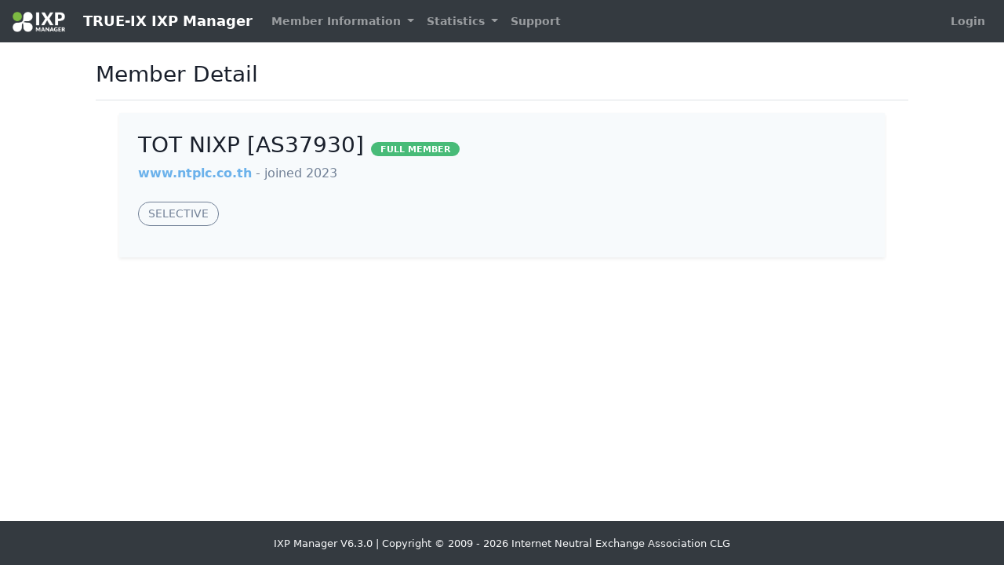

--- FILE ---
content_type: text/html; charset=UTF-8
request_url: http://trueix.trueintergateway.com/customer/detail/36
body_size: 2459
content:
<!DOCTYPE html>
<html class="h-100" lang="en">
    <head>
        <!--  IXP MANAGER - template directory: resources/[views|skins] -->

        <base href="http://trueix.trueintergateway.com/index.php">

        <meta http-equiv="Content-Type" content="text/html; charset=utf8" />
        <meta charset="utf-8">

        <title>
            TRUE-IX IXP Manager        </title>

        <meta name="viewport" content="width=device-width, initial-scale=1.0">
        <meta name="description" content="">
        <meta name="author" content="">
        <meta name="csrf-token" content="tlWa23al6wJ3iNI756lnqSTJtkbWd8NP5fupExrI">

        <link rel="stylesheet" type="text/css" href="http://trueix.trueintergateway.com/css/ixp-pack.css?id=d40a6cec6e9cc599648d" />

        <link rel="shortcut icon" type="image/ico" href="http://trueix.trueintergateway.com/favicon.ico" />

                    </head>

    <body class="d-flex flex-column h-100">
        <header>
            <nav class="navbar navbar-expand-lg navbar-dark bg-dark">
    <a class="navbar-brand" style="font-size:18px" href="http://trueix.trueintergateway.com">
    <img class="tw-inline" style="max-height: 26px !important; margin-right: 1rem !important;" src="http://trueix.trueintergateway.com/images/ixp-manager-white.png">
    TRUE-IX IXP Manager</a>

    <button class="navbar-toggler" type="button" data-toggle="collapse" data-target="#navbarSupportedContent" aria-controls="navbarSupportedContent" aria-expanded="false" aria-label="Toggle navigation">
        <i class="fa fa-ellipsis-v"></i>
    </button>

    <div class="collapse navbar-collapse" id="navbarSupportedContent">
        <ul class="navbar-nav mr-auto mt-2 mt-lg-0">
                            <li class="nav-item dropdown">
                    <a class="nav-link dropdown-toggle 1" href="#" id="navbarDropdown" role="button" data-toggle="dropdown" aria-haspopup="true" aria-expanded="false">
                        Member Information
                    </a>
                    <div class="dropdown-menu" aria-labelledby="navbarDropdown">
                        <a class="dropdown-item 1" href="http://trueix.trueintergateway.com/customer/details">
                            Member Details
                        </a>
                        <a class="dropdown-item 1" href="http://trueix.trueintergateway.com/customer/associates">
                            Associate Members                        </a>

                                                    <div class="dropdown-divider"></div>
                            <a class="dropdown-item 1" href="http://trueix.trueintergateway.com/docstore">
                                Document Store
                            </a>
                                            </div>
                </li>
            
            
            <li class="nav-item dropdown 1">
                <a class="nav-link dropdown-toggle" href="#" id="navbarDropdown" role="button" data-toggle="dropdown" aria-haspopup="true" aria-expanded="false">
                    Statistics
                </a>
                <div class="dropdown-menu" aria-labelledby="navbarDropdown">
                                            <a class="dropdown-item 1" href="http://trueix.trueintergateway.com/statistics/ixp">
                            Overall Peering Graphs
                        </a>
                    
                                            <a class="dropdown-item 1" href="http://trueix.trueintergateway.com/statistics/infrastructure">
                            Infrastructure Graphs
                        </a>
                    
                    
                                            <a class="dropdown-item 1" href="http://trueix.trueintergateway.com/statistics/location">
                            Facility Graphs
                        </a>
                    
                                                                
                                            <a class="dropdown-item 1" href="http://trueix.trueintergateway.com/statistics/switch">
                            Switch Aggregate Graphs
                        </a>
                    
                    
                                    </div>
            </li>

            <li class="nav-item">
                <a class="nav-link 1" href="http://trueix.trueintergateway.com/public-content/support">
                    Support
                </a>
            </li>
        </ul>
        <ul class="navbar-nav mt-lg-0">
            <li class="nav-item">
                                    <a class="nav-link 1" href="http://trueix.trueintergateway.com/login">
                        Login
                    </a>
                            </li>
        </ul>
    </div>
</nav>
        </header>

        <div class="container-fluid">
            <div class="row" >

                
                <div id="slide-reveal-overlay" class="collapse"></div>
                                    <main role="main" id="main-div" class="col-md-10 mx-sm-auto mt-2 pb-4">
                                      <div class="d-flex justify-content-between flex-wrap flex-md-nowrap align-items-center pt-3 pb-2 mb-3 border-bottom">
                          <h3>
                                                                        Member Detail
    
                              </h3>
                          <div class="btn-toolbar mb-2 mb-md-0 ml-auto">
                                                                                      </div>
                      </div>

                      <div class="container-fluid">
                          <div class="col-sm-12">
                                                                <div class="row">
        <div class="col-lg-12">
            <div class="tw-bg-gray-100 shadow-sm tw-p-6">
                <div class="row">
                    <div class="col-12">
                        <h3>
                            TOT NIXP [AS37930]                            <span class="tw-text-sm">
    <span class="badge  badge-success">FULL MEMBER</span>


</span>
                        </h3>

                        <p class="tw-mt-2">
                            <a href="https://www.ntplc.co.th" target="_blank">
                                www.ntplc.co.th                            </a>

                            <span class="tw-text-gray-600">
                                - joined 2023                            </span>
                        </p>

                                                    <p class="tw-mt-6">
                                
                                                                    <span class="tw-inline-block tw-border-1 tw-border-gray-600 tw-p-1 tw-rounded-full tw-text-gray-600 tw-uppercase tw-text-sm tw-px-3 tw-py-1 tw-mr-3">
                                        selective                                    </span>
                                                            </p>
                                            </div>

                                    </div>
            </div>

            
            <div class="row tw-mt-6">
                                            </div>
        </div>
    </div>
                          </div>
                      </div>
                  </main>
            </div> <!-- </div class="row"> -->
        </div> <!-- </div class="container"> -->

        <footer class="footer p-3 mt-auto bg-dark">
    <div class="navbar-nav w-100 text-light text-center">
        <div>
            <small>

            IXP Manager V6.3.0
            |

            
                Copyright &copy; 2009 - 2026 Internet Neutral Exchange Association CLG

            <!--

            |

            Discover INEX at:
            <a href="https://www.inex.ie/">
                <i class="fa fa-globe fa-inverse mx-1"></i>
            </a>

            <a href="https://www.linkedin.com/groups/1853398/">
                <i class="fa fa-linkedin fa-inverse mx-1"></i>
            </a>

            <a href="https://www.facebook.com/comepeerwithme/">
                <i class="fa fa-facebook fa-inverse mx-1" ></i>
            </a>

            <a  href="https://twitter.com/ComePeerWithMe">
                <i class="fa fa-twitter fa-inverse mx-1"></i>
            </a>

            <a  href="https://github.com/inex">
                <i class="fa fa-github fa-inverse mx-1"></i>
            </a>

-->
            </small>

        </div>
    </div>
</footer>

        <script>
            const WHOIS_ASN_URL             = "http://trueix.trueintergateway.com/api/v4/aut-num";
            const WHOIS_PREFIX_URL          = "http://trueix.trueintergateway.com/api/v4/prefix-whois";
            const MARKDOWN_URL              = "http://trueix.trueintergateway.com/api/v4/utils/markdown";
            const DATATABLE_STATE_DURATION  = 0;
        </script>
        <script type="text/javascript" src="http://trueix.trueintergateway.com/js/ixp-pack.js?id=8e9b98cde1d547b82347"></script><script>
            // Focus on search input when opening dropdown
            $( document ).on('select2:open', () => {
                document.querySelector( '.select2-search__field' ).focus();
            });

            $( ".chzn-select" ).select2( { width: '100%', placeholder: function() {
                $( this ).data( 'placeholder' );
            }});

            $( ".chzn-select-tag" ).select2( { width: '100%', tags: true, placeholder: function() {
                $( this ).data( 'placeholder' );
            }});

            $( ".chzn-select-deselect" ).select2( { width: '100%', allowClear: true, placeholder: function() {
                $( this ).data('placeholder' );
            }});

            $( ".chzn-select-deselect-tag" ).select2( { width: '100%', allowClear: true, tags: true, placeholder: function() {
                $( this ).data( 'placeholder' );
            }});

            
            $('[data-toggle="tooltip"]').tooltip();

        </script>

                
            </body>
</html>

--- FILE ---
content_type: text/javascript
request_url: http://trueix.trueintergateway.com/js/ixp-pack.js?id=8e9b98cde1d547b82347
body_size: 246887
content:
!function(t,e){"use strict";"object"==typeof module&&"object"==typeof module.exports?module.exports=t.document?e(t,!0):function(t){if(!t.document)throw new Error("jQuery requires a window with a document");return e(t)}:e(t)}("undefined"!=typeof window?window:this,function(t,e){"use strict";var n=[],i=Object.getPrototypeOf,r=n.slice,s=n.flat?function(t){return n.flat.call(t)}:function(t){return n.concat.apply([],t)},o=n.push,a=n.indexOf,l={},u=l.toString,c=l.hasOwnProperty,h=c.toString,d=h.call(Object),f={},p=function(t){return"function"==typeof t&&"number"!=typeof t.nodeType&&"function"!=typeof t.item},g=function(t){return null!=t&&t===t.window},m=t.document,v={type:!0,src:!0,nonce:!0,noModule:!0};function _(t,e,n){var i,r,s=(n=n||m).createElement("script");if(s.text=t,e)for(i in v)(r=e[i]||e.getAttribute&&e.getAttribute(i))&&s.setAttribute(i,r);n.head.appendChild(s).parentNode.removeChild(s)}function y(t){return null==t?t+"":"object"==typeof t||"function"==typeof t?l[u.call(t)]||"object":typeof t}var b="3.6.0",w=function(t,e){return new w.fn.init(t,e)};function x(t){var e=!!t&&"length"in t&&t.length,n=y(t);return!p(t)&&!g(t)&&("array"===n||0===e||"number"==typeof e&&0<e&&e-1 in t)}w.fn=w.prototype={jquery:b,constructor:w,length:0,toArray:function(){return r.call(this)},get:function(t){return null==t?r.call(this):t<0?this[t+this.length]:this[t]},pushStack:function(t){var e=w.merge(this.constructor(),t);return e.prevObject=this,e},each:function(t){return w.each(this,t)},map:function(t){return this.pushStack(w.map(this,function(e,n){return t.call(e,n,e)}))},slice:function(){return this.pushStack(r.apply(this,arguments))},first:function(){return this.eq(0)},last:function(){return this.eq(-1)},even:function(){return this.pushStack(w.grep(this,function(t,e){return(e+1)%2}))},odd:function(){return this.pushStack(w.grep(this,function(t,e){return e%2}))},eq:function(t){var e=this.length,n=+t+(t<0?e:0);return this.pushStack(0<=n&&n<e?[this[n]]:[])},end:function(){return this.prevObject||this.constructor()},push:o,sort:n.sort,splice:n.splice},w.extend=w.fn.extend=function(){var t,e,n,i,r,s,o=arguments[0]||{},a=1,l=arguments.length,u=!1;for("boolean"==typeof o&&(u=o,o=arguments[a]||{},a++),"object"==typeof o||p(o)||(o={}),a===l&&(o=this,a--);a<l;a++)if(null!=(t=arguments[a]))for(e in t)i=t[e],"__proto__"!==e&&o!==i&&(u&&i&&(w.isPlainObject(i)||(r=Array.isArray(i)))?(n=o[e],s=r&&!Array.isArray(n)?[]:r||w.isPlainObject(n)?n:{},r=!1,o[e]=w.extend(u,s,i)):void 0!==i&&(o[e]=i));return o},w.extend({expando:"jQuery"+(b+Math.random()).replace(/\D/g,""),isReady:!0,error:function(t){throw new Error(t)},noop:function(){},isPlainObject:function(t){var e,n;return!(!t||"[object Object]"!==u.call(t)||(e=i(t))&&("function"!=typeof(n=c.call(e,"constructor")&&e.constructor)||h.call(n)!==d))},isEmptyObject:function(t){var e;for(e in t)return!1;return!0},globalEval:function(t,e,n){_(t,{nonce:e&&e.nonce},n)},each:function(t,e){var n,i=0;if(x(t))for(n=t.length;i<n&&!1!==e.call(t[i],i,t[i]);i++);else for(i in t)if(!1===e.call(t[i],i,t[i]))break;return t},makeArray:function(t,e){var n=e||[];return null!=t&&(x(Object(t))?w.merge(n,"string"==typeof t?[t]:t):o.call(n,t)),n},inArray:function(t,e,n){return null==e?-1:a.call(e,t,n)},merge:function(t,e){for(var n=+e.length,i=0,r=t.length;i<n;i++)t[r++]=e[i];return t.length=r,t},grep:function(t,e,n){for(var i=[],r=0,s=t.length,o=!n;r<s;r++)!e(t[r],r)!==o&&i.push(t[r]);return i},map:function(t,e,n){var i,r,o=0,a=[];if(x(t))for(i=t.length;o<i;o++)null!=(r=e(t[o],o,n))&&a.push(r);else for(o in t)null!=(r=e(t[o],o,n))&&a.push(r);return s(a)},guid:1,support:f}),"function"==typeof Symbol&&(w.fn[Symbol.iterator]=n[Symbol.iterator]),w.each("Boolean Number String Function Array Date RegExp Object Error Symbol".split(" "),function(t,e){l["[object "+e+"]"]=e.toLowerCase()});var S=function(t){var e,n,i,r,s,o,a,l,u,c,h,d,f,p,g,m,v,_,y,b="sizzle"+1*new Date,w=t.document,x=0,S=0,D=lt(),T=lt(),C=lt(),k=lt(),E=function(t,e){return t===e&&(h=!0),0},A={}.hasOwnProperty,I=[],O=I.pop,P=I.push,M=I.push,j=I.slice,N=function(t,e){for(var n=0,i=t.length;n<i;n++)if(t[n]===e)return n;return-1},L="checked|selected|async|autofocus|autoplay|controls|defer|disabled|hidden|ismap|loop|multiple|open|readonly|required|scoped",R="[\\x20\\t\\r\\n\\f]",F="(?:\\\\[\\da-fA-F]{1,6}"+R+"?|\\\\[^\\r\\n\\f]|[\\w-]|[^\0-\\x7f])+",H="\\["+R+"*("+F+")(?:"+R+"*([*^$|!~]?=)"+R+"*(?:'((?:\\\\.|[^\\\\'])*)'|\"((?:\\\\.|[^\\\\\"])*)\"|("+F+"))|)"+R+"*\\]",$=":("+F+")(?:\\((('((?:\\\\.|[^\\\\'])*)'|\"((?:\\\\.|[^\\\\\"])*)\")|((?:\\\\.|[^\\\\()[\\]]|"+H+")*)|.*)\\)|)",W=new RegExp(R+"+","g"),B=new RegExp("^"+R+"+|((?:^|[^\\\\])(?:\\\\.)*)"+R+"+$","g"),z=new RegExp("^"+R+"*,"+R+"*"),q=new RegExp("^"+R+"*([>+~]|"+R+")"+R+"*"),Y=new RegExp(R+"|>"),U=new RegExp($),V=new RegExp("^"+F+"$"),G={ID:new RegExp("^#("+F+")"),CLASS:new RegExp("^\\.("+F+")"),TAG:new RegExp("^("+F+"|[*])"),ATTR:new RegExp("^"+H),PSEUDO:new RegExp("^"+$),CHILD:new RegExp("^:(only|first|last|nth|nth-last)-(child|of-type)(?:\\("+R+"*(even|odd|(([+-]|)(\\d*)n|)"+R+"*(?:([+-]|)"+R+"*(\\d+)|))"+R+"*\\)|)","i"),bool:new RegExp("^(?:"+L+")$","i"),needsContext:new RegExp("^"+R+"*[>+~]|:(even|odd|eq|gt|lt|nth|first|last)(?:\\("+R+"*((?:-\\d)?\\d*)"+R+"*\\)|)(?=[^-]|$)","i")},X=/HTML$/i,K=/^(?:input|select|textarea|button)$/i,Z=/^h\d$/i,Q=/^[^{]+\{\s*\[native \w/,J=/^(?:#([\w-]+)|(\w+)|\.([\w-]+))$/,tt=/[+~]/,et=new RegExp("\\\\[\\da-fA-F]{1,6}"+R+"?|\\\\([^\\r\\n\\f])","g"),nt=function(t,e){var n="0x"+t.slice(1)-65536;return e||(n<0?String.fromCharCode(n+65536):String.fromCharCode(n>>10|55296,1023&n|56320))},it=/([\0-\x1f\x7f]|^-?\d)|^-$|[^\0-\x1f\x7f-\uFFFF\w-]/g,rt=function(t,e){return e?"\0"===t?"�":t.slice(0,-1)+"\\"+t.charCodeAt(t.length-1).toString(16)+" ":"\\"+t},st=function(){d()},ot=bt(function(t){return!0===t.disabled&&"fieldset"===t.nodeName.toLowerCase()},{dir:"parentNode",next:"legend"});try{M.apply(I=j.call(w.childNodes),w.childNodes),I[w.childNodes.length].nodeType}catch(e){M={apply:I.length?function(t,e){P.apply(t,j.call(e))}:function(t,e){for(var n=t.length,i=0;t[n++]=e[i++];);t.length=n-1}}}function at(t,e,i,r){var s,a,u,c,h,p,v,_=e&&e.ownerDocument,w=e?e.nodeType:9;if(i=i||[],"string"!=typeof t||!t||1!==w&&9!==w&&11!==w)return i;if(!r&&(d(e),e=e||f,g)){if(11!==w&&(h=J.exec(t)))if(s=h[1]){if(9===w){if(!(u=e.getElementById(s)))return i;if(u.id===s)return i.push(u),i}else if(_&&(u=_.getElementById(s))&&y(e,u)&&u.id===s)return i.push(u),i}else{if(h[2])return M.apply(i,e.getElementsByTagName(t)),i;if((s=h[3])&&n.getElementsByClassName&&e.getElementsByClassName)return M.apply(i,e.getElementsByClassName(s)),i}if(n.qsa&&!k[t+" "]&&(!m||!m.test(t))&&(1!==w||"object"!==e.nodeName.toLowerCase())){if(v=t,_=e,1===w&&(Y.test(t)||q.test(t))){for((_=tt.test(t)&&vt(e.parentNode)||e)===e&&n.scope||((c=e.getAttribute("id"))?c=c.replace(it,rt):e.setAttribute("id",c=b)),a=(p=o(t)).length;a--;)p[a]=(c?"#"+c:":scope")+" "+yt(p[a]);v=p.join(",")}try{return M.apply(i,_.querySelectorAll(v)),i}catch(e){k(t,!0)}finally{c===b&&e.removeAttribute("id")}}}return l(t.replace(B,"$1"),e,i,r)}function lt(){var t=[];return function e(n,r){return t.push(n+" ")>i.cacheLength&&delete e[t.shift()],e[n+" "]=r}}function ut(t){return t[b]=!0,t}function ct(t){var e=f.createElement("fieldset");try{return!!t(e)}catch(t){return!1}finally{e.parentNode&&e.parentNode.removeChild(e),e=null}}function ht(t,e){for(var n=t.split("|"),r=n.length;r--;)i.attrHandle[n[r]]=e}function dt(t,e){var n=e&&t,i=n&&1===t.nodeType&&1===e.nodeType&&t.sourceIndex-e.sourceIndex;if(i)return i;if(n)for(;n=n.nextSibling;)if(n===e)return-1;return t?1:-1}function ft(t){return function(e){return"input"===e.nodeName.toLowerCase()&&e.type===t}}function pt(t){return function(e){var n=e.nodeName.toLowerCase();return("input"===n||"button"===n)&&e.type===t}}function gt(t){return function(e){return"form"in e?e.parentNode&&!1===e.disabled?"label"in e?"label"in e.parentNode?e.parentNode.disabled===t:e.disabled===t:e.isDisabled===t||e.isDisabled!==!t&&ot(e)===t:e.disabled===t:"label"in e&&e.disabled===t}}function mt(t){return ut(function(e){return e=+e,ut(function(n,i){for(var r,s=t([],n.length,e),o=s.length;o--;)n[r=s[o]]&&(n[r]=!(i[r]=n[r]))})})}function vt(t){return t&&void 0!==t.getElementsByTagName&&t}for(e in n=at.support={},s=at.isXML=function(t){var e=t&&t.namespaceURI,n=t&&(t.ownerDocument||t).documentElement;return!X.test(e||n&&n.nodeName||"HTML")},d=at.setDocument=function(t){var e,r,o=t?t.ownerDocument||t:w;return o!=f&&9===o.nodeType&&o.documentElement&&(p=(f=o).documentElement,g=!s(f),w!=f&&(r=f.defaultView)&&r.top!==r&&(r.addEventListener?r.addEventListener("unload",st,!1):r.attachEvent&&r.attachEvent("onunload",st)),n.scope=ct(function(t){return p.appendChild(t).appendChild(f.createElement("div")),void 0!==t.querySelectorAll&&!t.querySelectorAll(":scope fieldset div").length}),n.attributes=ct(function(t){return t.className="i",!t.getAttribute("className")}),n.getElementsByTagName=ct(function(t){return t.appendChild(f.createComment("")),!t.getElementsByTagName("*").length}),n.getElementsByClassName=Q.test(f.getElementsByClassName),n.getById=ct(function(t){return p.appendChild(t).id=b,!f.getElementsByName||!f.getElementsByName(b).length}),n.getById?(i.filter.ID=function(t){var e=t.replace(et,nt);return function(t){return t.getAttribute("id")===e}},i.find.ID=function(t,e){if(void 0!==e.getElementById&&g){var n=e.getElementById(t);return n?[n]:[]}}):(i.filter.ID=function(t){var e=t.replace(et,nt);return function(t){var n=void 0!==t.getAttributeNode&&t.getAttributeNode("id");return n&&n.value===e}},i.find.ID=function(t,e){if(void 0!==e.getElementById&&g){var n,i,r,s=e.getElementById(t);if(s){if((n=s.getAttributeNode("id"))&&n.value===t)return[s];for(r=e.getElementsByName(t),i=0;s=r[i++];)if((n=s.getAttributeNode("id"))&&n.value===t)return[s]}return[]}}),i.find.TAG=n.getElementsByTagName?function(t,e){return void 0!==e.getElementsByTagName?e.getElementsByTagName(t):n.qsa?e.querySelectorAll(t):void 0}:function(t,e){var n,i=[],r=0,s=e.getElementsByTagName(t);if("*"===t){for(;n=s[r++];)1===n.nodeType&&i.push(n);return i}return s},i.find.CLASS=n.getElementsByClassName&&function(t,e){if(void 0!==e.getElementsByClassName&&g)return e.getElementsByClassName(t)},v=[],m=[],(n.qsa=Q.test(f.querySelectorAll))&&(ct(function(t){var e;p.appendChild(t).innerHTML="<a id='"+b+"'></a><select id='"+b+"-\r\\' msallowcapture=''><option selected=''></option></select>",t.querySelectorAll("[msallowcapture^='']").length&&m.push("[*^$]="+R+"*(?:''|\"\")"),t.querySelectorAll("[selected]").length||m.push("\\["+R+"*(?:value|"+L+")"),t.querySelectorAll("[id~="+b+"-]").length||m.push("~="),(e=f.createElement("input")).setAttribute("name",""),t.appendChild(e),t.querySelectorAll("[name='']").length||m.push("\\["+R+"*name"+R+"*="+R+"*(?:''|\"\")"),t.querySelectorAll(":checked").length||m.push(":checked"),t.querySelectorAll("a#"+b+"+*").length||m.push(".#.+[+~]"),t.querySelectorAll("\\\f"),m.push("[\\r\\n\\f]")}),ct(function(t){t.innerHTML="<a href='' disabled='disabled'></a><select disabled='disabled'><option/></select>";var e=f.createElement("input");e.setAttribute("type","hidden"),t.appendChild(e).setAttribute("name","D"),t.querySelectorAll("[name=d]").length&&m.push("name"+R+"*[*^$|!~]?="),2!==t.querySelectorAll(":enabled").length&&m.push(":enabled",":disabled"),p.appendChild(t).disabled=!0,2!==t.querySelectorAll(":disabled").length&&m.push(":enabled",":disabled"),t.querySelectorAll("*,:x"),m.push(",.*:")})),(n.matchesSelector=Q.test(_=p.matches||p.webkitMatchesSelector||p.mozMatchesSelector||p.oMatchesSelector||p.msMatchesSelector))&&ct(function(t){n.disconnectedMatch=_.call(t,"*"),_.call(t,"[s!='']:x"),v.push("!=",$)}),m=m.length&&new RegExp(m.join("|")),v=v.length&&new RegExp(v.join("|")),e=Q.test(p.compareDocumentPosition),y=e||Q.test(p.contains)?function(t,e){var n=9===t.nodeType?t.documentElement:t,i=e&&e.parentNode;return t===i||!(!i||1!==i.nodeType||!(n.contains?n.contains(i):t.compareDocumentPosition&&16&t.compareDocumentPosition(i)))}:function(t,e){if(e)for(;e=e.parentNode;)if(e===t)return!0;return!1},E=e?function(t,e){if(t===e)return h=!0,0;var i=!t.compareDocumentPosition-!e.compareDocumentPosition;return i||(1&(i=(t.ownerDocument||t)==(e.ownerDocument||e)?t.compareDocumentPosition(e):1)||!n.sortDetached&&e.compareDocumentPosition(t)===i?t==f||t.ownerDocument==w&&y(w,t)?-1:e==f||e.ownerDocument==w&&y(w,e)?1:c?N(c,t)-N(c,e):0:4&i?-1:1)}:function(t,e){if(t===e)return h=!0,0;var n,i=0,r=t.parentNode,s=e.parentNode,o=[t],a=[e];if(!r||!s)return t==f?-1:e==f?1:r?-1:s?1:c?N(c,t)-N(c,e):0;if(r===s)return dt(t,e);for(n=t;n=n.parentNode;)o.unshift(n);for(n=e;n=n.parentNode;)a.unshift(n);for(;o[i]===a[i];)i++;return i?dt(o[i],a[i]):o[i]==w?-1:a[i]==w?1:0}),f},at.matches=function(t,e){return at(t,null,null,e)},at.matchesSelector=function(t,e){if(d(t),n.matchesSelector&&g&&!k[e+" "]&&(!v||!v.test(e))&&(!m||!m.test(e)))try{var i=_.call(t,e);if(i||n.disconnectedMatch||t.document&&11!==t.document.nodeType)return i}catch(t){k(e,!0)}return 0<at(e,f,null,[t]).length},at.contains=function(t,e){return(t.ownerDocument||t)!=f&&d(t),y(t,e)},at.attr=function(t,e){(t.ownerDocument||t)!=f&&d(t);var r=i.attrHandle[e.toLowerCase()],s=r&&A.call(i.attrHandle,e.toLowerCase())?r(t,e,!g):void 0;return void 0!==s?s:n.attributes||!g?t.getAttribute(e):(s=t.getAttributeNode(e))&&s.specified?s.value:null},at.escape=function(t){return(t+"").replace(it,rt)},at.error=function(t){throw new Error("Syntax error, unrecognized expression: "+t)},at.uniqueSort=function(t){var e,i=[],r=0,s=0;if(h=!n.detectDuplicates,c=!n.sortStable&&t.slice(0),t.sort(E),h){for(;e=t[s++];)e===t[s]&&(r=i.push(s));for(;r--;)t.splice(i[r],1)}return c=null,t},r=at.getText=function(t){var e,n="",i=0,s=t.nodeType;if(s){if(1===s||9===s||11===s){if("string"==typeof t.textContent)return t.textContent;for(t=t.firstChild;t;t=t.nextSibling)n+=r(t)}else if(3===s||4===s)return t.nodeValue}else for(;e=t[i++];)n+=r(e);return n},(i=at.selectors={cacheLength:50,createPseudo:ut,match:G,attrHandle:{},find:{},relative:{">":{dir:"parentNode",first:!0}," ":{dir:"parentNode"},"+":{dir:"previousSibling",first:!0},"~":{dir:"previousSibling"}},preFilter:{ATTR:function(t){return t[1]=t[1].replace(et,nt),t[3]=(t[3]||t[4]||t[5]||"").replace(et,nt),"~="===t[2]&&(t[3]=" "+t[3]+" "),t.slice(0,4)},CHILD:function(t){return t[1]=t[1].toLowerCase(),"nth"===t[1].slice(0,3)?(t[3]||at.error(t[0]),t[4]=+(t[4]?t[5]+(t[6]||1):2*("even"===t[3]||"odd"===t[3])),t[5]=+(t[7]+t[8]||"odd"===t[3])):t[3]&&at.error(t[0]),t},PSEUDO:function(t){var e,n=!t[6]&&t[2];return G.CHILD.test(t[0])?null:(t[3]?t[2]=t[4]||t[5]||"":n&&U.test(n)&&(e=o(n,!0))&&(e=n.indexOf(")",n.length-e)-n.length)&&(t[0]=t[0].slice(0,e),t[2]=n.slice(0,e)),t.slice(0,3))}},filter:{TAG:function(t){var e=t.replace(et,nt).toLowerCase();return"*"===t?function(){return!0}:function(t){return t.nodeName&&t.nodeName.toLowerCase()===e}},CLASS:function(t){var e=D[t+" "];return e||(e=new RegExp("(^|"+R+")"+t+"("+R+"|$)"))&&D(t,function(t){return e.test("string"==typeof t.className&&t.className||void 0!==t.getAttribute&&t.getAttribute("class")||"")})},ATTR:function(t,e,n){return function(i){var r=at.attr(i,t);return null==r?"!="===e:!e||(r+="","="===e?r===n:"!="===e?r!==n:"^="===e?n&&0===r.indexOf(n):"*="===e?n&&-1<r.indexOf(n):"$="===e?n&&r.slice(-n.length)===n:"~="===e?-1<(" "+r.replace(W," ")+" ").indexOf(n):"|="===e&&(r===n||r.slice(0,n.length+1)===n+"-"))}},CHILD:function(t,e,n,i,r){var s="nth"!==t.slice(0,3),o="last"!==t.slice(-4),a="of-type"===e;return 1===i&&0===r?function(t){return!!t.parentNode}:function(e,n,l){var u,c,h,d,f,p,g=s!==o?"nextSibling":"previousSibling",m=e.parentNode,v=a&&e.nodeName.toLowerCase(),_=!l&&!a,y=!1;if(m){if(s){for(;g;){for(d=e;d=d[g];)if(a?d.nodeName.toLowerCase()===v:1===d.nodeType)return!1;p=g="only"===t&&!p&&"nextSibling"}return!0}if(p=[o?m.firstChild:m.lastChild],o&&_){for(y=(f=(u=(c=(h=(d=m)[b]||(d[b]={}))[d.uniqueID]||(h[d.uniqueID]={}))[t]||[])[0]===x&&u[1])&&u[2],d=f&&m.childNodes[f];d=++f&&d&&d[g]||(y=f=0)||p.pop();)if(1===d.nodeType&&++y&&d===e){c[t]=[x,f,y];break}}else if(_&&(y=f=(u=(c=(h=(d=e)[b]||(d[b]={}))[d.uniqueID]||(h[d.uniqueID]={}))[t]||[])[0]===x&&u[1]),!1===y)for(;(d=++f&&d&&d[g]||(y=f=0)||p.pop())&&((a?d.nodeName.toLowerCase()!==v:1!==d.nodeType)||!++y||(_&&((c=(h=d[b]||(d[b]={}))[d.uniqueID]||(h[d.uniqueID]={}))[t]=[x,y]),d!==e)););return(y-=r)===i||y%i==0&&0<=y/i}}},PSEUDO:function(t,e){var n,r=i.pseudos[t]||i.setFilters[t.toLowerCase()]||at.error("unsupported pseudo: "+t);return r[b]?r(e):1<r.length?(n=[t,t,"",e],i.setFilters.hasOwnProperty(t.toLowerCase())?ut(function(t,n){for(var i,s=r(t,e),o=s.length;o--;)t[i=N(t,s[o])]=!(n[i]=s[o])}):function(t){return r(t,0,n)}):r}},pseudos:{not:ut(function(t){var e=[],n=[],i=a(t.replace(B,"$1"));return i[b]?ut(function(t,e,n,r){for(var s,o=i(t,null,r,[]),a=t.length;a--;)(s=o[a])&&(t[a]=!(e[a]=s))}):function(t,r,s){return e[0]=t,i(e,null,s,n),e[0]=null,!n.pop()}}),has:ut(function(t){return function(e){return 0<at(t,e).length}}),contains:ut(function(t){return t=t.replace(et,nt),function(e){return-1<(e.textContent||r(e)).indexOf(t)}}),lang:ut(function(t){return V.test(t||"")||at.error("unsupported lang: "+t),t=t.replace(et,nt).toLowerCase(),function(e){var n;do{if(n=g?e.lang:e.getAttribute("xml:lang")||e.getAttribute("lang"))return(n=n.toLowerCase())===t||0===n.indexOf(t+"-")}while((e=e.parentNode)&&1===e.nodeType);return!1}}),target:function(e){var n=t.location&&t.location.hash;return n&&n.slice(1)===e.id},root:function(t){return t===p},focus:function(t){return t===f.activeElement&&(!f.hasFocus||f.hasFocus())&&!!(t.type||t.href||~t.tabIndex)},enabled:gt(!1),disabled:gt(!0),checked:function(t){var e=t.nodeName.toLowerCase();return"input"===e&&!!t.checked||"option"===e&&!!t.selected},selected:function(t){return t.parentNode&&t.parentNode.selectedIndex,!0===t.selected},empty:function(t){for(t=t.firstChild;t;t=t.nextSibling)if(t.nodeType<6)return!1;return!0},parent:function(t){return!i.pseudos.empty(t)},header:function(t){return Z.test(t.nodeName)},input:function(t){return K.test(t.nodeName)},button:function(t){var e=t.nodeName.toLowerCase();return"input"===e&&"button"===t.type||"button"===e},text:function(t){var e;return"input"===t.nodeName.toLowerCase()&&"text"===t.type&&(null==(e=t.getAttribute("type"))||"text"===e.toLowerCase())},first:mt(function(){return[0]}),last:mt(function(t,e){return[e-1]}),eq:mt(function(t,e,n){return[n<0?n+e:n]}),even:mt(function(t,e){for(var n=0;n<e;n+=2)t.push(n);return t}),odd:mt(function(t,e){for(var n=1;n<e;n+=2)t.push(n);return t}),lt:mt(function(t,e,n){for(var i=n<0?n+e:e<n?e:n;0<=--i;)t.push(i);return t}),gt:mt(function(t,e,n){for(var i=n<0?n+e:n;++i<e;)t.push(i);return t})}}).pseudos.nth=i.pseudos.eq,{radio:!0,checkbox:!0,file:!0,password:!0,image:!0})i.pseudos[e]=ft(e);for(e in{submit:!0,reset:!0})i.pseudos[e]=pt(e);function _t(){}function yt(t){for(var e=0,n=t.length,i="";e<n;e++)i+=t[e].value;return i}function bt(t,e,n){var i=e.dir,r=e.next,s=r||i,o=n&&"parentNode"===s,a=S++;return e.first?function(e,n,r){for(;e=e[i];)if(1===e.nodeType||o)return t(e,n,r);return!1}:function(e,n,l){var u,c,h,d=[x,a];if(l){for(;e=e[i];)if((1===e.nodeType||o)&&t(e,n,l))return!0}else for(;e=e[i];)if(1===e.nodeType||o)if(c=(h=e[b]||(e[b]={}))[e.uniqueID]||(h[e.uniqueID]={}),r&&r===e.nodeName.toLowerCase())e=e[i]||e;else{if((u=c[s])&&u[0]===x&&u[1]===a)return d[2]=u[2];if((c[s]=d)[2]=t(e,n,l))return!0}return!1}}function wt(t){return 1<t.length?function(e,n,i){for(var r=t.length;r--;)if(!t[r](e,n,i))return!1;return!0}:t[0]}function xt(t,e,n,i,r){for(var s,o=[],a=0,l=t.length,u=null!=e;a<l;a++)(s=t[a])&&(n&&!n(s,i,r)||(o.push(s),u&&e.push(a)));return o}function St(t,e,n,i,r,s){return i&&!i[b]&&(i=St(i)),r&&!r[b]&&(r=St(r,s)),ut(function(s,o,a,l){var u,c,h,d=[],f=[],p=o.length,g=s||function(t,e,n){for(var i=0,r=e.length;i<r;i++)at(t,e[i],n);return n}(e||"*",a.nodeType?[a]:a,[]),m=!t||!s&&e?g:xt(g,d,t,a,l),v=n?r||(s?t:p||i)?[]:o:m;if(n&&n(m,v,a,l),i)for(u=xt(v,f),i(u,[],a,l),c=u.length;c--;)(h=u[c])&&(v[f[c]]=!(m[f[c]]=h));if(s){if(r||t){if(r){for(u=[],c=v.length;c--;)(h=v[c])&&u.push(m[c]=h);r(null,v=[],u,l)}for(c=v.length;c--;)(h=v[c])&&-1<(u=r?N(s,h):d[c])&&(s[u]=!(o[u]=h))}}else v=xt(v===o?v.splice(p,v.length):v),r?r(null,o,v,l):M.apply(o,v)})}function Dt(t){for(var e,n,r,s=t.length,o=i.relative[t[0].type],a=o||i.relative[" "],l=o?1:0,c=bt(function(t){return t===e},a,!0),h=bt(function(t){return-1<N(e,t)},a,!0),d=[function(t,n,i){var r=!o&&(i||n!==u)||((e=n).nodeType?c(t,n,i):h(t,n,i));return e=null,r}];l<s;l++)if(n=i.relative[t[l].type])d=[bt(wt(d),n)];else{if((n=i.filter[t[l].type].apply(null,t[l].matches))[b]){for(r=++l;r<s&&!i.relative[t[r].type];r++);return St(1<l&&wt(d),1<l&&yt(t.slice(0,l-1).concat({value:" "===t[l-2].type?"*":""})).replace(B,"$1"),n,l<r&&Dt(t.slice(l,r)),r<s&&Dt(t=t.slice(r)),r<s&&yt(t))}d.push(n)}return wt(d)}return _t.prototype=i.filters=i.pseudos,i.setFilters=new _t,o=at.tokenize=function(t,e){var n,r,s,o,a,l,u,c=T[t+" "];if(c)return e?0:c.slice(0);for(a=t,l=[],u=i.preFilter;a;){for(o in n&&!(r=z.exec(a))||(r&&(a=a.slice(r[0].length)||a),l.push(s=[])),n=!1,(r=q.exec(a))&&(n=r.shift(),s.push({value:n,type:r[0].replace(B," ")}),a=a.slice(n.length)),i.filter)!(r=G[o].exec(a))||u[o]&&!(r=u[o](r))||(n=r.shift(),s.push({value:n,type:o,matches:r}),a=a.slice(n.length));if(!n)break}return e?a.length:a?at.error(t):T(t,l).slice(0)},a=at.compile=function(t,e){var n,r,s,a,l,c,h=[],p=[],m=C[t+" "];if(!m){for(e||(e=o(t)),n=e.length;n--;)(m=Dt(e[n]))[b]?h.push(m):p.push(m);(m=C(t,(r=p,a=0<(s=h).length,l=0<r.length,c=function(t,e,n,o,c){var h,p,m,v=0,_="0",y=t&&[],b=[],w=u,S=t||l&&i.find.TAG("*",c),D=x+=null==w?1:Math.random()||.1,T=S.length;for(c&&(u=e==f||e||c);_!==T&&null!=(h=S[_]);_++){if(l&&h){for(p=0,e||h.ownerDocument==f||(d(h),n=!g);m=r[p++];)if(m(h,e||f,n)){o.push(h);break}c&&(x=D)}a&&((h=!m&&h)&&v--,t&&y.push(h))}if(v+=_,a&&_!==v){for(p=0;m=s[p++];)m(y,b,e,n);if(t){if(0<v)for(;_--;)y[_]||b[_]||(b[_]=O.call(o));b=xt(b)}M.apply(o,b),c&&!t&&0<b.length&&1<v+s.length&&at.uniqueSort(o)}return c&&(x=D,u=w),y},a?ut(c):c))).selector=t}return m},l=at.select=function(t,e,n,r){var s,l,u,c,h,d="function"==typeof t&&t,f=!r&&o(t=d.selector||t);if(n=n||[],1===f.length){if(2<(l=f[0]=f[0].slice(0)).length&&"ID"===(u=l[0]).type&&9===e.nodeType&&g&&i.relative[l[1].type]){if(!(e=(i.find.ID(u.matches[0].replace(et,nt),e)||[])[0]))return n;d&&(e=e.parentNode),t=t.slice(l.shift().value.length)}for(s=G.needsContext.test(t)?0:l.length;s--&&(u=l[s],!i.relative[c=u.type]);)if((h=i.find[c])&&(r=h(u.matches[0].replace(et,nt),tt.test(l[0].type)&&vt(e.parentNode)||e))){if(l.splice(s,1),!(t=r.length&&yt(l)))return M.apply(n,r),n;break}}return(d||a(t,f))(r,e,!g,n,!e||tt.test(t)&&vt(e.parentNode)||e),n},n.sortStable=b.split("").sort(E).join("")===b,n.detectDuplicates=!!h,d(),n.sortDetached=ct(function(t){return 1&t.compareDocumentPosition(f.createElement("fieldset"))}),ct(function(t){return t.innerHTML="<a href='#'></a>","#"===t.firstChild.getAttribute("href")})||ht("type|href|height|width",function(t,e,n){if(!n)return t.getAttribute(e,"type"===e.toLowerCase()?1:2)}),n.attributes&&ct(function(t){return t.innerHTML="<input/>",t.firstChild.setAttribute("value",""),""===t.firstChild.getAttribute("value")})||ht("value",function(t,e,n){if(!n&&"input"===t.nodeName.toLowerCase())return t.defaultValue}),ct(function(t){return null==t.getAttribute("disabled")})||ht(L,function(t,e,n){var i;if(!n)return!0===t[e]?e.toLowerCase():(i=t.getAttributeNode(e))&&i.specified?i.value:null}),at}(t);w.find=S,w.expr=S.selectors,w.expr[":"]=w.expr.pseudos,w.uniqueSort=w.unique=S.uniqueSort,w.text=S.getText,w.isXMLDoc=S.isXML,w.contains=S.contains,w.escapeSelector=S.escape;var D=function(t,e,n){for(var i=[],r=void 0!==n;(t=t[e])&&9!==t.nodeType;)if(1===t.nodeType){if(r&&w(t).is(n))break;i.push(t)}return i},T=function(t,e){for(var n=[];t;t=t.nextSibling)1===t.nodeType&&t!==e&&n.push(t);return n},C=w.expr.match.needsContext;function k(t,e){return t.nodeName&&t.nodeName.toLowerCase()===e.toLowerCase()}var E=/^<([a-z][^\/\0>:\x20\t\r\n\f]*)[\x20\t\r\n\f]*\/?>(?:<\/\1>|)$/i;function A(t,e,n){return p(e)?w.grep(t,function(t,i){return!!e.call(t,i,t)!==n}):e.nodeType?w.grep(t,function(t){return t===e!==n}):"string"!=typeof e?w.grep(t,function(t){return-1<a.call(e,t)!==n}):w.filter(e,t,n)}w.filter=function(t,e,n){var i=e[0];return n&&(t=":not("+t+")"),1===e.length&&1===i.nodeType?w.find.matchesSelector(i,t)?[i]:[]:w.find.matches(t,w.grep(e,function(t){return 1===t.nodeType}))},w.fn.extend({find:function(t){var e,n,i=this.length,r=this;if("string"!=typeof t)return this.pushStack(w(t).filter(function(){for(e=0;e<i;e++)if(w.contains(r[e],this))return!0}));for(n=this.pushStack([]),e=0;e<i;e++)w.find(t,r[e],n);return 1<i?w.uniqueSort(n):n},filter:function(t){return this.pushStack(A(this,t||[],!1))},not:function(t){return this.pushStack(A(this,t||[],!0))},is:function(t){return!!A(this,"string"==typeof t&&C.test(t)?w(t):t||[],!1).length}});var I,O=/^(?:\s*(<[\w\W]+>)[^>]*|#([\w-]+))$/;(w.fn.init=function(t,e,n){var i,r;if(!t)return this;if(n=n||I,"string"==typeof t){if(!(i="<"===t[0]&&">"===t[t.length-1]&&3<=t.length?[null,t,null]:O.exec(t))||!i[1]&&e)return!e||e.jquery?(e||n).find(t):this.constructor(e).find(t);if(i[1]){if(e=e instanceof w?e[0]:e,w.merge(this,w.parseHTML(i[1],e&&e.nodeType?e.ownerDocument||e:m,!0)),E.test(i[1])&&w.isPlainObject(e))for(i in e)p(this[i])?this[i](e[i]):this.attr(i,e[i]);return this}return(r=m.getElementById(i[2]))&&(this[0]=r,this.length=1),this}return t.nodeType?(this[0]=t,this.length=1,this):p(t)?void 0!==n.ready?n.ready(t):t(w):w.makeArray(t,this)}).prototype=w.fn,I=w(m);var P=/^(?:parents|prev(?:Until|All))/,M={children:!0,contents:!0,next:!0,prev:!0};function j(t,e){for(;(t=t[e])&&1!==t.nodeType;);return t}w.fn.extend({has:function(t){var e=w(t,this),n=e.length;return this.filter(function(){for(var t=0;t<n;t++)if(w.contains(this,e[t]))return!0})},closest:function(t,e){var n,i=0,r=this.length,s=[],o="string"!=typeof t&&w(t);if(!C.test(t))for(;i<r;i++)for(n=this[i];n&&n!==e;n=n.parentNode)if(n.nodeType<11&&(o?-1<o.index(n):1===n.nodeType&&w.find.matchesSelector(n,t))){s.push(n);break}return this.pushStack(1<s.length?w.uniqueSort(s):s)},index:function(t){return t?"string"==typeof t?a.call(w(t),this[0]):a.call(this,t.jquery?t[0]:t):this[0]&&this[0].parentNode?this.first().prevAll().length:-1},add:function(t,e){return this.pushStack(w.uniqueSort(w.merge(this.get(),w(t,e))))},addBack:function(t){return this.add(null==t?this.prevObject:this.prevObject.filter(t))}}),w.each({parent:function(t){var e=t.parentNode;return e&&11!==e.nodeType?e:null},parents:function(t){return D(t,"parentNode")},parentsUntil:function(t,e,n){return D(t,"parentNode",n)},next:function(t){return j(t,"nextSibling")},prev:function(t){return j(t,"previousSibling")},nextAll:function(t){return D(t,"nextSibling")},prevAll:function(t){return D(t,"previousSibling")},nextUntil:function(t,e,n){return D(t,"nextSibling",n)},prevUntil:function(t,e,n){return D(t,"previousSibling",n)},siblings:function(t){return T((t.parentNode||{}).firstChild,t)},children:function(t){return T(t.firstChild)},contents:function(t){return null!=t.contentDocument&&i(t.contentDocument)?t.contentDocument:(k(t,"template")&&(t=t.content||t),w.merge([],t.childNodes))}},function(t,e){w.fn[t]=function(n,i){var r=w.map(this,e,n);return"Until"!==t.slice(-5)&&(i=n),i&&"string"==typeof i&&(r=w.filter(i,r)),1<this.length&&(M[t]||w.uniqueSort(r),P.test(t)&&r.reverse()),this.pushStack(r)}});var N=/[^\x20\t\r\n\f]+/g;function L(t){return t}function R(t){throw t}function F(t,e,n,i){var r;try{t&&p(r=t.promise)?r.call(t).done(e).fail(n):t&&p(r=t.then)?r.call(t,e,n):e.apply(void 0,[t].slice(i))}catch(t){n.apply(void 0,[t])}}w.Callbacks=function(t){var e,n;t="string"==typeof t?(e=t,n={},w.each(e.match(N)||[],function(t,e){n[e]=!0}),n):w.extend({},t);var i,r,s,o,a=[],l=[],u=-1,c=function(){for(o=o||t.once,s=i=!0;l.length;u=-1)for(r=l.shift();++u<a.length;)!1===a[u].apply(r[0],r[1])&&t.stopOnFalse&&(u=a.length,r=!1);t.memory||(r=!1),i=!1,o&&(a=r?[]:"")},h={add:function(){return a&&(r&&!i&&(u=a.length-1,l.push(r)),function e(n){w.each(n,function(n,i){p(i)?t.unique&&h.has(i)||a.push(i):i&&i.length&&"string"!==y(i)&&e(i)})}(arguments),r&&!i&&c()),this},remove:function(){return w.each(arguments,function(t,e){for(var n;-1<(n=w.inArray(e,a,n));)a.splice(n,1),n<=u&&u--}),this},has:function(t){return t?-1<w.inArray(t,a):0<a.length},empty:function(){return a&&(a=[]),this},disable:function(){return o=l=[],a=r="",this},disabled:function(){return!a},lock:function(){return o=l=[],r||i||(a=r=""),this},locked:function(){return!!o},fireWith:function(t,e){return o||(e=[t,(e=e||[]).slice?e.slice():e],l.push(e),i||c()),this},fire:function(){return h.fireWith(this,arguments),this},fired:function(){return!!s}};return h},w.extend({Deferred:function(e){var n=[["notify","progress",w.Callbacks("memory"),w.Callbacks("memory"),2],["resolve","done",w.Callbacks("once memory"),w.Callbacks("once memory"),0,"resolved"],["reject","fail",w.Callbacks("once memory"),w.Callbacks("once memory"),1,"rejected"]],i="pending",r={state:function(){return i},always:function(){return s.done(arguments).fail(arguments),this},catch:function(t){return r.then(null,t)},pipe:function(){var t=arguments;return w.Deferred(function(e){w.each(n,function(n,i){var r=p(t[i[4]])&&t[i[4]];s[i[1]](function(){var t=r&&r.apply(this,arguments);t&&p(t.promise)?t.promise().progress(e.notify).done(e.resolve).fail(e.reject):e[i[0]+"With"](this,r?[t]:arguments)})}),t=null}).promise()},then:function(e,i,r){var s=0;function o(e,n,i,r){return function(){var a=this,l=arguments,u=function(){var t,u;if(!(e<s)){if((t=i.apply(a,l))===n.promise())throw new TypeError("Thenable self-resolution");u=t&&("object"==typeof t||"function"==typeof t)&&t.then,p(u)?r?u.call(t,o(s,n,L,r),o(s,n,R,r)):(s++,u.call(t,o(s,n,L,r),o(s,n,R,r),o(s,n,L,n.notifyWith))):(i!==L&&(a=void 0,l=[t]),(r||n.resolveWith)(a,l))}},c=r?u:function(){try{u()}catch(t){w.Deferred.exceptionHook&&w.Deferred.exceptionHook(t,c.stackTrace),s<=e+1&&(i!==R&&(a=void 0,l=[t]),n.rejectWith(a,l))}};e?c():(w.Deferred.getStackHook&&(c.stackTrace=w.Deferred.getStackHook()),t.setTimeout(c))}}return w.Deferred(function(t){n[0][3].add(o(0,t,p(r)?r:L,t.notifyWith)),n[1][3].add(o(0,t,p(e)?e:L)),n[2][3].add(o(0,t,p(i)?i:R))}).promise()},promise:function(t){return null!=t?w.extend(t,r):r}},s={};return w.each(n,function(t,e){var o=e[2],a=e[5];r[e[1]]=o.add,a&&o.add(function(){i=a},n[3-t][2].disable,n[3-t][3].disable,n[0][2].lock,n[0][3].lock),o.add(e[3].fire),s[e[0]]=function(){return s[e[0]+"With"](this===s?void 0:this,arguments),this},s[e[0]+"With"]=o.fireWith}),r.promise(s),e&&e.call(s,s),s},when:function(t){var e=arguments.length,n=e,i=Array(n),s=r.call(arguments),o=w.Deferred(),a=function(t){return function(n){i[t]=this,s[t]=1<arguments.length?r.call(arguments):n,--e||o.resolveWith(i,s)}};if(e<=1&&(F(t,o.done(a(n)).resolve,o.reject,!e),"pending"===o.state()||p(s[n]&&s[n].then)))return o.then();for(;n--;)F(s[n],a(n),o.reject);return o.promise()}});var H=/^(Eval|Internal|Range|Reference|Syntax|Type|URI)Error$/;w.Deferred.exceptionHook=function(e,n){t.console&&t.console.warn&&e&&H.test(e.name)&&t.console.warn("jQuery.Deferred exception: "+e.message,e.stack,n)},w.readyException=function(e){t.setTimeout(function(){throw e})};var $=w.Deferred();function W(){m.removeEventListener("DOMContentLoaded",W),t.removeEventListener("load",W),w.ready()}w.fn.ready=function(t){return $.then(t).catch(function(t){w.readyException(t)}),this},w.extend({isReady:!1,readyWait:1,ready:function(t){(!0===t?--w.readyWait:w.isReady)||(w.isReady=!0)!==t&&0<--w.readyWait||$.resolveWith(m,[w])}}),w.ready.then=$.then,"complete"===m.readyState||"loading"!==m.readyState&&!m.documentElement.doScroll?t.setTimeout(w.ready):(m.addEventListener("DOMContentLoaded",W),t.addEventListener("load",W));var B=function(t,e,n,i,r,s,o){var a=0,l=t.length,u=null==n;if("object"===y(n))for(a in r=!0,n)B(t,e,a,n[a],!0,s,o);else if(void 0!==i&&(r=!0,p(i)||(o=!0),u&&(o?(e.call(t,i),e=null):(u=e,e=function(t,e,n){return u.call(w(t),n)})),e))for(;a<l;a++)e(t[a],n,o?i:i.call(t[a],a,e(t[a],n)));return r?t:u?e.call(t):l?e(t[0],n):s},z=/^-ms-/,q=/-([a-z])/g;function Y(t,e){return e.toUpperCase()}function U(t){return t.replace(z,"ms-").replace(q,Y)}var V=function(t){return 1===t.nodeType||9===t.nodeType||!+t.nodeType};function G(){this.expando=w.expando+G.uid++}G.uid=1,G.prototype={cache:function(t){var e=t[this.expando];return e||(e={},V(t)&&(t.nodeType?t[this.expando]=e:Object.defineProperty(t,this.expando,{value:e,configurable:!0}))),e},set:function(t,e,n){var i,r=this.cache(t);if("string"==typeof e)r[U(e)]=n;else for(i in e)r[U(i)]=e[i];return r},get:function(t,e){return void 0===e?this.cache(t):t[this.expando]&&t[this.expando][U(e)]},access:function(t,e,n){return void 0===e||e&&"string"==typeof e&&void 0===n?this.get(t,e):(this.set(t,e,n),void 0!==n?n:e)},remove:function(t,e){var n,i=t[this.expando];if(void 0!==i){if(void 0!==e){n=(e=Array.isArray(e)?e.map(U):(e=U(e))in i?[e]:e.match(N)||[]).length;for(;n--;)delete i[e[n]]}(void 0===e||w.isEmptyObject(i))&&(t.nodeType?t[this.expando]=void 0:delete t[this.expando])}},hasData:function(t){var e=t[this.expando];return void 0!==e&&!w.isEmptyObject(e)}};var X=new G,K=new G,Z=/^(?:\{[\w\W]*\}|\[[\w\W]*\])$/,Q=/[A-Z]/g;function J(t,e,n){var i,r;if(void 0===n&&1===t.nodeType)if(i="data-"+e.replace(Q,"-$&").toLowerCase(),"string"==typeof(n=t.getAttribute(i))){try{n="true"===(r=n)||"false"!==r&&("null"===r?null:r===+r+""?+r:Z.test(r)?JSON.parse(r):r)}catch(t){}K.set(t,e,n)}else n=void 0;return n}w.extend({hasData:function(t){return K.hasData(t)||X.hasData(t)},data:function(t,e,n){return K.access(t,e,n)},removeData:function(t,e){K.remove(t,e)},_data:function(t,e,n){return X.access(t,e,n)},_removeData:function(t,e){X.remove(t,e)}}),w.fn.extend({data:function(t,e){var n,i,r,s=this[0],o=s&&s.attributes;if(void 0===t){if(this.length&&(r=K.get(s),1===s.nodeType&&!X.get(s,"hasDataAttrs"))){for(n=o.length;n--;)o[n]&&0===(i=o[n].name).indexOf("data-")&&(i=U(i.slice(5)),J(s,i,r[i]));X.set(s,"hasDataAttrs",!0)}return r}return"object"==typeof t?this.each(function(){K.set(this,t)}):B(this,function(e){var n;if(s&&void 0===e)return void 0!==(n=K.get(s,t))?n:void 0!==(n=J(s,t))?n:void 0;this.each(function(){K.set(this,t,e)})},null,e,1<arguments.length,null,!0)},removeData:function(t){return this.each(function(){K.remove(this,t)})}}),w.extend({queue:function(t,e,n){var i;if(t)return e=(e||"fx")+"queue",i=X.get(t,e),n&&(!i||Array.isArray(n)?i=X.access(t,e,w.makeArray(n)):i.push(n)),i||[]},dequeue:function(t,e){e=e||"fx";var n=w.queue(t,e),i=n.length,r=n.shift(),s=w._queueHooks(t,e);"inprogress"===r&&(r=n.shift(),i--),r&&("fx"===e&&n.unshift("inprogress"),delete s.stop,r.call(t,function(){w.dequeue(t,e)},s)),!i&&s&&s.empty.fire()},_queueHooks:function(t,e){var n=e+"queueHooks";return X.get(t,n)||X.access(t,n,{empty:w.Callbacks("once memory").add(function(){X.remove(t,[e+"queue",n])})})}}),w.fn.extend({queue:function(t,e){var n=2;return"string"!=typeof t&&(e=t,t="fx",n--),arguments.length<n?w.queue(this[0],t):void 0===e?this:this.each(function(){var n=w.queue(this,t,e);w._queueHooks(this,t),"fx"===t&&"inprogress"!==n[0]&&w.dequeue(this,t)})},dequeue:function(t){return this.each(function(){w.dequeue(this,t)})},clearQueue:function(t){return this.queue(t||"fx",[])},promise:function(t,e){var n,i=1,r=w.Deferred(),s=this,o=this.length,a=function(){--i||r.resolveWith(s,[s])};for("string"!=typeof t&&(e=t,t=void 0),t=t||"fx";o--;)(n=X.get(s[o],t+"queueHooks"))&&n.empty&&(i++,n.empty.add(a));return a(),r.promise(e)}});var tt=/[+-]?(?:\d*\.|)\d+(?:[eE][+-]?\d+|)/.source,et=new RegExp("^(?:([+-])=|)("+tt+")([a-z%]*)$","i"),nt=["Top","Right","Bottom","Left"],it=m.documentElement,rt=function(t){return w.contains(t.ownerDocument,t)},st={composed:!0};it.getRootNode&&(rt=function(t){return w.contains(t.ownerDocument,t)||t.getRootNode(st)===t.ownerDocument});var ot=function(t,e){return"none"===(t=e||t).style.display||""===t.style.display&&rt(t)&&"none"===w.css(t,"display")};function at(t,e,n,i){var r,s,o=20,a=i?function(){return i.cur()}:function(){return w.css(t,e,"")},l=a(),u=n&&n[3]||(w.cssNumber[e]?"":"px"),c=t.nodeType&&(w.cssNumber[e]||"px"!==u&&+l)&&et.exec(w.css(t,e));if(c&&c[3]!==u){for(l/=2,u=u||c[3],c=+l||1;o--;)w.style(t,e,c+u),(1-s)*(1-(s=a()/l||.5))<=0&&(o=0),c/=s;c*=2,w.style(t,e,c+u),n=n||[]}return n&&(c=+c||+l||0,r=n[1]?c+(n[1]+1)*n[2]:+n[2],i&&(i.unit=u,i.start=c,i.end=r)),r}var lt={};function ut(t,e){for(var n,i,r,s,o,a,l,u=[],c=0,h=t.length;c<h;c++)(i=t[c]).style&&(n=i.style.display,e?("none"===n&&(u[c]=X.get(i,"display")||null,u[c]||(i.style.display="")),""===i.style.display&&ot(i)&&(u[c]=(l=o=s=void 0,o=(r=i).ownerDocument,a=r.nodeName,(l=lt[a])||(s=o.body.appendChild(o.createElement(a)),l=w.css(s,"display"),s.parentNode.removeChild(s),"none"===l&&(l="block"),lt[a]=l)))):"none"!==n&&(u[c]="none",X.set(i,"display",n)));for(c=0;c<h;c++)null!=u[c]&&(t[c].style.display=u[c]);return t}w.fn.extend({show:function(){return ut(this,!0)},hide:function(){return ut(this)},toggle:function(t){return"boolean"==typeof t?t?this.show():this.hide():this.each(function(){ot(this)?w(this).show():w(this).hide()})}});var ct,ht,dt=/^(?:checkbox|radio)$/i,ft=/<([a-z][^\/\0>\x20\t\r\n\f]*)/i,pt=/^$|^module$|\/(?:java|ecma)script/i;ct=m.createDocumentFragment().appendChild(m.createElement("div")),(ht=m.createElement("input")).setAttribute("type","radio"),ht.setAttribute("checked","checked"),ht.setAttribute("name","t"),ct.appendChild(ht),f.checkClone=ct.cloneNode(!0).cloneNode(!0).lastChild.checked,ct.innerHTML="<textarea>x</textarea>",f.noCloneChecked=!!ct.cloneNode(!0).lastChild.defaultValue,ct.innerHTML="<option></option>",f.option=!!ct.lastChild;var gt={thead:[1,"<table>","</table>"],col:[2,"<table><colgroup>","</colgroup></table>"],tr:[2,"<table><tbody>","</tbody></table>"],td:[3,"<table><tbody><tr>","</tr></tbody></table>"],_default:[0,"",""]};function mt(t,e){var n;return n=void 0!==t.getElementsByTagName?t.getElementsByTagName(e||"*"):void 0!==t.querySelectorAll?t.querySelectorAll(e||"*"):[],void 0===e||e&&k(t,e)?w.merge([t],n):n}function vt(t,e){for(var n=0,i=t.length;n<i;n++)X.set(t[n],"globalEval",!e||X.get(e[n],"globalEval"))}gt.tbody=gt.tfoot=gt.colgroup=gt.caption=gt.thead,gt.th=gt.td,f.option||(gt.optgroup=gt.option=[1,"<select multiple='multiple'>","</select>"]);var _t=/<|&#?\w+;/;function yt(t,e,n,i,r){for(var s,o,a,l,u,c,h=e.createDocumentFragment(),d=[],f=0,p=t.length;f<p;f++)if((s=t[f])||0===s)if("object"===y(s))w.merge(d,s.nodeType?[s]:s);else if(_t.test(s)){for(o=o||h.appendChild(e.createElement("div")),a=(ft.exec(s)||["",""])[1].toLowerCase(),l=gt[a]||gt._default,o.innerHTML=l[1]+w.htmlPrefilter(s)+l[2],c=l[0];c--;)o=o.lastChild;w.merge(d,o.childNodes),(o=h.firstChild).textContent=""}else d.push(e.createTextNode(s));for(h.textContent="",f=0;s=d[f++];)if(i&&-1<w.inArray(s,i))r&&r.push(s);else if(u=rt(s),o=mt(h.appendChild(s),"script"),u&&vt(o),n)for(c=0;s=o[c++];)pt.test(s.type||"")&&n.push(s);return h}var bt=/^([^.]*)(?:\.(.+)|)/;function wt(){return!0}function xt(){return!1}function St(t,e){return t===function(){try{return m.activeElement}catch(t){}}()==("focus"===e)}function Dt(t,e,n,i,r,s){var o,a;if("object"==typeof e){for(a in"string"!=typeof n&&(i=i||n,n=void 0),e)Dt(t,a,n,i,e[a],s);return t}if(null==i&&null==r?(r=n,i=n=void 0):null==r&&("string"==typeof n?(r=i,i=void 0):(r=i,i=n,n=void 0)),!1===r)r=xt;else if(!r)return t;return 1===s&&(o=r,(r=function(t){return w().off(t),o.apply(this,arguments)}).guid=o.guid||(o.guid=w.guid++)),t.each(function(){w.event.add(this,e,r,i,n)})}function Tt(t,e,n){n?(X.set(t,e,!1),w.event.add(t,e,{namespace:!1,handler:function(t){var i,s,o=X.get(this,e);if(1&t.isTrigger&&this[e]){if(o.length)(w.event.special[e]||{}).delegateType&&t.stopPropagation();else if(o=r.call(arguments),X.set(this,e,o),i=n(this,e),this[e](),o!==(s=X.get(this,e))||i?X.set(this,e,!1):s={},o!==s)return t.stopImmediatePropagation(),t.preventDefault(),s&&s.value}else o.length&&(X.set(this,e,{value:w.event.trigger(w.extend(o[0],w.Event.prototype),o.slice(1),this)}),t.stopImmediatePropagation())}})):void 0===X.get(t,e)&&w.event.add(t,e,wt)}w.event={global:{},add:function(t,e,n,i,r){var s,o,a,l,u,c,h,d,f,p,g,m=X.get(t);if(V(t))for(n.handler&&(n=(s=n).handler,r=s.selector),r&&w.find.matchesSelector(it,r),n.guid||(n.guid=w.guid++),(l=m.events)||(l=m.events=Object.create(null)),(o=m.handle)||(o=m.handle=function(e){return void 0!==w&&w.event.triggered!==e.type?w.event.dispatch.apply(t,arguments):void 0}),u=(e=(e||"").match(N)||[""]).length;u--;)f=g=(a=bt.exec(e[u])||[])[1],p=(a[2]||"").split(".").sort(),f&&(h=w.event.special[f]||{},f=(r?h.delegateType:h.bindType)||f,h=w.event.special[f]||{},c=w.extend({type:f,origType:g,data:i,handler:n,guid:n.guid,selector:r,needsContext:r&&w.expr.match.needsContext.test(r),namespace:p.join(".")},s),(d=l[f])||((d=l[f]=[]).delegateCount=0,h.setup&&!1!==h.setup.call(t,i,p,o)||t.addEventListener&&t.addEventListener(f,o)),h.add&&(h.add.call(t,c),c.handler.guid||(c.handler.guid=n.guid)),r?d.splice(d.delegateCount++,0,c):d.push(c),w.event.global[f]=!0)},remove:function(t,e,n,i,r){var s,o,a,l,u,c,h,d,f,p,g,m=X.hasData(t)&&X.get(t);if(m&&(l=m.events)){for(u=(e=(e||"").match(N)||[""]).length;u--;)if(f=g=(a=bt.exec(e[u])||[])[1],p=(a[2]||"").split(".").sort(),f){for(h=w.event.special[f]||{},d=l[f=(i?h.delegateType:h.bindType)||f]||[],a=a[2]&&new RegExp("(^|\\.)"+p.join("\\.(?:.*\\.|)")+"(\\.|$)"),o=s=d.length;s--;)c=d[s],!r&&g!==c.origType||n&&n.guid!==c.guid||a&&!a.test(c.namespace)||i&&i!==c.selector&&("**"!==i||!c.selector)||(d.splice(s,1),c.selector&&d.delegateCount--,h.remove&&h.remove.call(t,c));o&&!d.length&&(h.teardown&&!1!==h.teardown.call(t,p,m.handle)||w.removeEvent(t,f,m.handle),delete l[f])}else for(f in l)w.event.remove(t,f+e[u],n,i,!0);w.isEmptyObject(l)&&X.remove(t,"handle events")}},dispatch:function(t){var e,n,i,r,s,o,a=new Array(arguments.length),l=w.event.fix(t),u=(X.get(this,"events")||Object.create(null))[l.type]||[],c=w.event.special[l.type]||{};for(a[0]=l,e=1;e<arguments.length;e++)a[e]=arguments[e];if(l.delegateTarget=this,!c.preDispatch||!1!==c.preDispatch.call(this,l)){for(o=w.event.handlers.call(this,l,u),e=0;(r=o[e++])&&!l.isPropagationStopped();)for(l.currentTarget=r.elem,n=0;(s=r.handlers[n++])&&!l.isImmediatePropagationStopped();)l.rnamespace&&!1!==s.namespace&&!l.rnamespace.test(s.namespace)||(l.handleObj=s,l.data=s.data,void 0!==(i=((w.event.special[s.origType]||{}).handle||s.handler).apply(r.elem,a))&&!1===(l.result=i)&&(l.preventDefault(),l.stopPropagation()));return c.postDispatch&&c.postDispatch.call(this,l),l.result}},handlers:function(t,e){var n,i,r,s,o,a=[],l=e.delegateCount,u=t.target;if(l&&u.nodeType&&!("click"===t.type&&1<=t.button))for(;u!==this;u=u.parentNode||this)if(1===u.nodeType&&("click"!==t.type||!0!==u.disabled)){for(s=[],o={},n=0;n<l;n++)void 0===o[r=(i=e[n]).selector+" "]&&(o[r]=i.needsContext?-1<w(r,this).index(u):w.find(r,this,null,[u]).length),o[r]&&s.push(i);s.length&&a.push({elem:u,handlers:s})}return u=this,l<e.length&&a.push({elem:u,handlers:e.slice(l)}),a},addProp:function(t,e){Object.defineProperty(w.Event.prototype,t,{enumerable:!0,configurable:!0,get:p(e)?function(){if(this.originalEvent)return e(this.originalEvent)}:function(){if(this.originalEvent)return this.originalEvent[t]},set:function(e){Object.defineProperty(this,t,{enumerable:!0,configurable:!0,writable:!0,value:e})}})},fix:function(t){return t[w.expando]?t:new w.Event(t)},special:{load:{noBubble:!0},click:{setup:function(t){var e=this||t;return dt.test(e.type)&&e.click&&k(e,"input")&&Tt(e,"click",wt),!1},trigger:function(t){var e=this||t;return dt.test(e.type)&&e.click&&k(e,"input")&&Tt(e,"click"),!0},_default:function(t){var e=t.target;return dt.test(e.type)&&e.click&&k(e,"input")&&X.get(e,"click")||k(e,"a")}},beforeunload:{postDispatch:function(t){void 0!==t.result&&t.originalEvent&&(t.originalEvent.returnValue=t.result)}}}},w.removeEvent=function(t,e,n){t.removeEventListener&&t.removeEventListener(e,n)},w.Event=function(t,e){if(!(this instanceof w.Event))return new w.Event(t,e);t&&t.type?(this.originalEvent=t,this.type=t.type,this.isDefaultPrevented=t.defaultPrevented||void 0===t.defaultPrevented&&!1===t.returnValue?wt:xt,this.target=t.target&&3===t.target.nodeType?t.target.parentNode:t.target,this.currentTarget=t.currentTarget,this.relatedTarget=t.relatedTarget):this.type=t,e&&w.extend(this,e),this.timeStamp=t&&t.timeStamp||Date.now(),this[w.expando]=!0},w.Event.prototype={constructor:w.Event,isDefaultPrevented:xt,isPropagationStopped:xt,isImmediatePropagationStopped:xt,isSimulated:!1,preventDefault:function(){var t=this.originalEvent;this.isDefaultPrevented=wt,t&&!this.isSimulated&&t.preventDefault()},stopPropagation:function(){var t=this.originalEvent;this.isPropagationStopped=wt,t&&!this.isSimulated&&t.stopPropagation()},stopImmediatePropagation:function(){var t=this.originalEvent;this.isImmediatePropagationStopped=wt,t&&!this.isSimulated&&t.stopImmediatePropagation(),this.stopPropagation()}},w.each({altKey:!0,bubbles:!0,cancelable:!0,changedTouches:!0,ctrlKey:!0,detail:!0,eventPhase:!0,metaKey:!0,pageX:!0,pageY:!0,shiftKey:!0,view:!0,char:!0,code:!0,charCode:!0,key:!0,keyCode:!0,button:!0,buttons:!0,clientX:!0,clientY:!0,offsetX:!0,offsetY:!0,pointerId:!0,pointerType:!0,screenX:!0,screenY:!0,targetTouches:!0,toElement:!0,touches:!0,which:!0},w.event.addProp),w.each({focus:"focusin",blur:"focusout"},function(t,e){w.event.special[t]={setup:function(){return Tt(this,t,St),!1},trigger:function(){return Tt(this,t),!0},_default:function(){return!0},delegateType:e}}),w.each({mouseenter:"mouseover",mouseleave:"mouseout",pointerenter:"pointerover",pointerleave:"pointerout"},function(t,e){w.event.special[t]={delegateType:e,bindType:e,handle:function(t){var n,i=t.relatedTarget,r=t.handleObj;return i&&(i===this||w.contains(this,i))||(t.type=r.origType,n=r.handler.apply(this,arguments),t.type=e),n}}}),w.fn.extend({on:function(t,e,n,i){return Dt(this,t,e,n,i)},one:function(t,e,n,i){return Dt(this,t,e,n,i,1)},off:function(t,e,n){var i,r;if(t&&t.preventDefault&&t.handleObj)return i=t.handleObj,w(t.delegateTarget).off(i.namespace?i.origType+"."+i.namespace:i.origType,i.selector,i.handler),this;if("object"==typeof t){for(r in t)this.off(r,e,t[r]);return this}return!1!==e&&"function"!=typeof e||(n=e,e=void 0),!1===n&&(n=xt),this.each(function(){w.event.remove(this,t,n,e)})}});var Ct=/<script|<style|<link/i,kt=/checked\s*(?:[^=]|=\s*.checked.)/i,Et=/^\s*<!(?:\[CDATA\[|--)|(?:\]\]|--)>\s*$/g;function At(t,e){return k(t,"table")&&k(11!==e.nodeType?e:e.firstChild,"tr")&&w(t).children("tbody")[0]||t}function It(t){return t.type=(null!==t.getAttribute("type"))+"/"+t.type,t}function Ot(t){return"true/"===(t.type||"").slice(0,5)?t.type=t.type.slice(5):t.removeAttribute("type"),t}function Pt(t,e){var n,i,r,s,o,a;if(1===e.nodeType){if(X.hasData(t)&&(a=X.get(t).events))for(r in X.remove(e,"handle events"),a)for(n=0,i=a[r].length;n<i;n++)w.event.add(e,r,a[r][n]);K.hasData(t)&&(s=K.access(t),o=w.extend({},s),K.set(e,o))}}function Mt(t,e,n,i){e=s(e);var r,o,a,l,u,c,h=0,d=t.length,g=d-1,m=e[0],v=p(m);if(v||1<d&&"string"==typeof m&&!f.checkClone&&kt.test(m))return t.each(function(r){var s=t.eq(r);v&&(e[0]=m.call(this,r,s.html())),Mt(s,e,n,i)});if(d&&(o=(r=yt(e,t[0].ownerDocument,!1,t,i)).firstChild,1===r.childNodes.length&&(r=o),o||i)){for(l=(a=w.map(mt(r,"script"),It)).length;h<d;h++)u=r,h!==g&&(u=w.clone(u,!0,!0),l&&w.merge(a,mt(u,"script"))),n.call(t[h],u,h);if(l)for(c=a[a.length-1].ownerDocument,w.map(a,Ot),h=0;h<l;h++)u=a[h],pt.test(u.type||"")&&!X.access(u,"globalEval")&&w.contains(c,u)&&(u.src&&"module"!==(u.type||"").toLowerCase()?w._evalUrl&&!u.noModule&&w._evalUrl(u.src,{nonce:u.nonce||u.getAttribute("nonce")},c):_(u.textContent.replace(Et,""),u,c))}return t}function jt(t,e,n){for(var i,r=e?w.filter(e,t):t,s=0;null!=(i=r[s]);s++)n||1!==i.nodeType||w.cleanData(mt(i)),i.parentNode&&(n&&rt(i)&&vt(mt(i,"script")),i.parentNode.removeChild(i));return t}w.extend({htmlPrefilter:function(t){return t},clone:function(t,e,n){var i,r,s,o,a,l,u,c=t.cloneNode(!0),h=rt(t);if(!(f.noCloneChecked||1!==t.nodeType&&11!==t.nodeType||w.isXMLDoc(t)))for(o=mt(c),i=0,r=(s=mt(t)).length;i<r;i++)a=s[i],"input"===(u=(l=o[i]).nodeName.toLowerCase())&&dt.test(a.type)?l.checked=a.checked:"input"!==u&&"textarea"!==u||(l.defaultValue=a.defaultValue);if(e)if(n)for(s=s||mt(t),o=o||mt(c),i=0,r=s.length;i<r;i++)Pt(s[i],o[i]);else Pt(t,c);return 0<(o=mt(c,"script")).length&&vt(o,!h&&mt(t,"script")),c},cleanData:function(t){for(var e,n,i,r=w.event.special,s=0;void 0!==(n=t[s]);s++)if(V(n)){if(e=n[X.expando]){if(e.events)for(i in e.events)r[i]?w.event.remove(n,i):w.removeEvent(n,i,e.handle);n[X.expando]=void 0}n[K.expando]&&(n[K.expando]=void 0)}}}),w.fn.extend({detach:function(t){return jt(this,t,!0)},remove:function(t){return jt(this,t)},text:function(t){return B(this,function(t){return void 0===t?w.text(this):this.empty().each(function(){1!==this.nodeType&&11!==this.nodeType&&9!==this.nodeType||(this.textContent=t)})},null,t,arguments.length)},append:function(){return Mt(this,arguments,function(t){1!==this.nodeType&&11!==this.nodeType&&9!==this.nodeType||At(this,t).appendChild(t)})},prepend:function(){return Mt(this,arguments,function(t){if(1===this.nodeType||11===this.nodeType||9===this.nodeType){var e=At(this,t);e.insertBefore(t,e.firstChild)}})},before:function(){return Mt(this,arguments,function(t){this.parentNode&&this.parentNode.insertBefore(t,this)})},after:function(){return Mt(this,arguments,function(t){this.parentNode&&this.parentNode.insertBefore(t,this.nextSibling)})},empty:function(){for(var t,e=0;null!=(t=this[e]);e++)1===t.nodeType&&(w.cleanData(mt(t,!1)),t.textContent="");return this},clone:function(t,e){return t=null!=t&&t,e=null==e?t:e,this.map(function(){return w.clone(this,t,e)})},html:function(t){return B(this,function(t){var e=this[0]||{},n=0,i=this.length;if(void 0===t&&1===e.nodeType)return e.innerHTML;if("string"==typeof t&&!Ct.test(t)&&!gt[(ft.exec(t)||["",""])[1].toLowerCase()]){t=w.htmlPrefilter(t);try{for(;n<i;n++)1===(e=this[n]||{}).nodeType&&(w.cleanData(mt(e,!1)),e.innerHTML=t);e=0}catch(t){}}e&&this.empty().append(t)},null,t,arguments.length)},replaceWith:function(){var t=[];return Mt(this,arguments,function(e){var n=this.parentNode;w.inArray(this,t)<0&&(w.cleanData(mt(this)),n&&n.replaceChild(e,this))},t)}}),w.each({appendTo:"append",prependTo:"prepend",insertBefore:"before",insertAfter:"after",replaceAll:"replaceWith"},function(t,e){w.fn[t]=function(t){for(var n,i=[],r=w(t),s=r.length-1,a=0;a<=s;a++)n=a===s?this:this.clone(!0),w(r[a])[e](n),o.apply(i,n.get());return this.pushStack(i)}});var Nt=new RegExp("^("+tt+")(?!px)[a-z%]+$","i"),Lt=function(e){var n=e.ownerDocument.defaultView;return n&&n.opener||(n=t),n.getComputedStyle(e)},Rt=function(t,e,n){var i,r,s={};for(r in e)s[r]=t.style[r],t.style[r]=e[r];for(r in i=n.call(t),e)t.style[r]=s[r];return i},Ft=new RegExp(nt.join("|"),"i");function Ht(t,e,n){var i,r,s,o,a=t.style;return(n=n||Lt(t))&&(""!==(o=n.getPropertyValue(e)||n[e])||rt(t)||(o=w.style(t,e)),!f.pixelBoxStyles()&&Nt.test(o)&&Ft.test(e)&&(i=a.width,r=a.minWidth,s=a.maxWidth,a.minWidth=a.maxWidth=a.width=o,o=n.width,a.width=i,a.minWidth=r,a.maxWidth=s)),void 0!==o?o+"":o}function $t(t,e){return{get:function(){if(!t())return(this.get=e).apply(this,arguments);delete this.get}}}!function(){function e(){if(c){u.style.cssText="position:absolute;left:-11111px;width:60px;margin-top:1px;padding:0;border:0",c.style.cssText="position:relative;display:block;box-sizing:border-box;overflow:scroll;margin:auto;border:1px;padding:1px;width:60%;top:1%",it.appendChild(u).appendChild(c);var e=t.getComputedStyle(c);i="1%"!==e.top,l=12===n(e.marginLeft),c.style.right="60%",o=36===n(e.right),r=36===n(e.width),c.style.position="absolute",s=12===n(c.offsetWidth/3),it.removeChild(u),c=null}}function n(t){return Math.round(parseFloat(t))}var i,r,s,o,a,l,u=m.createElement("div"),c=m.createElement("div");c.style&&(c.style.backgroundClip="content-box",c.cloneNode(!0).style.backgroundClip="",f.clearCloneStyle="content-box"===c.style.backgroundClip,w.extend(f,{boxSizingReliable:function(){return e(),r},pixelBoxStyles:function(){return e(),o},pixelPosition:function(){return e(),i},reliableMarginLeft:function(){return e(),l},scrollboxSize:function(){return e(),s},reliableTrDimensions:function(){var e,n,i,r;return null==a&&(e=m.createElement("table"),n=m.createElement("tr"),i=m.createElement("div"),e.style.cssText="position:absolute;left:-11111px;border-collapse:separate",n.style.cssText="border:1px solid",n.style.height="1px",i.style.height="9px",i.style.display="block",it.appendChild(e).appendChild(n).appendChild(i),r=t.getComputedStyle(n),a=parseInt(r.height,10)+parseInt(r.borderTopWidth,10)+parseInt(r.borderBottomWidth,10)===n.offsetHeight,it.removeChild(e)),a}}))}();var Wt=["Webkit","Moz","ms"],Bt=m.createElement("div").style,zt={};function qt(t){return w.cssProps[t]||zt[t]||(t in Bt?t:zt[t]=function(t){for(var e=t[0].toUpperCase()+t.slice(1),n=Wt.length;n--;)if((t=Wt[n]+e)in Bt)return t}(t)||t)}var Yt=/^(none|table(?!-c[ea]).+)/,Ut=/^--/,Vt={position:"absolute",visibility:"hidden",display:"block"},Gt={letterSpacing:"0",fontWeight:"400"};function Xt(t,e,n){var i=et.exec(e);return i?Math.max(0,i[2]-(n||0))+(i[3]||"px"):e}function Kt(t,e,n,i,r,s){var o="width"===e?1:0,a=0,l=0;if(n===(i?"border":"content"))return 0;for(;o<4;o+=2)"margin"===n&&(l+=w.css(t,n+nt[o],!0,r)),i?("content"===n&&(l-=w.css(t,"padding"+nt[o],!0,r)),"margin"!==n&&(l-=w.css(t,"border"+nt[o]+"Width",!0,r))):(l+=w.css(t,"padding"+nt[o],!0,r),"padding"!==n?l+=w.css(t,"border"+nt[o]+"Width",!0,r):a+=w.css(t,"border"+nt[o]+"Width",!0,r));return!i&&0<=s&&(l+=Math.max(0,Math.ceil(t["offset"+e[0].toUpperCase()+e.slice(1)]-s-l-a-.5))||0),l}function Zt(t,e,n){var i=Lt(t),r=(!f.boxSizingReliable()||n)&&"border-box"===w.css(t,"boxSizing",!1,i),s=r,o=Ht(t,e,i),a="offset"+e[0].toUpperCase()+e.slice(1);if(Nt.test(o)){if(!n)return o;o="auto"}return(!f.boxSizingReliable()&&r||!f.reliableTrDimensions()&&k(t,"tr")||"auto"===o||!parseFloat(o)&&"inline"===w.css(t,"display",!1,i))&&t.getClientRects().length&&(r="border-box"===w.css(t,"boxSizing",!1,i),(s=a in t)&&(o=t[a])),(o=parseFloat(o)||0)+Kt(t,e,n||(r?"border":"content"),s,i,o)+"px"}function Qt(t,e,n,i,r){return new Qt.prototype.init(t,e,n,i,r)}w.extend({cssHooks:{opacity:{get:function(t,e){if(e){var n=Ht(t,"opacity");return""===n?"1":n}}}},cssNumber:{animationIterationCount:!0,columnCount:!0,fillOpacity:!0,flexGrow:!0,flexShrink:!0,fontWeight:!0,gridArea:!0,gridColumn:!0,gridColumnEnd:!0,gridColumnStart:!0,gridRow:!0,gridRowEnd:!0,gridRowStart:!0,lineHeight:!0,opacity:!0,order:!0,orphans:!0,widows:!0,zIndex:!0,zoom:!0},cssProps:{},style:function(t,e,n,i){if(t&&3!==t.nodeType&&8!==t.nodeType&&t.style){var r,s,o,a=U(e),l=Ut.test(e),u=t.style;if(l||(e=qt(a)),o=w.cssHooks[e]||w.cssHooks[a],void 0===n)return o&&"get"in o&&void 0!==(r=o.get(t,!1,i))?r:u[e];"string"==(s=typeof n)&&(r=et.exec(n))&&r[1]&&(n=at(t,e,r),s="number"),null!=n&&n==n&&("number"!==s||l||(n+=r&&r[3]||(w.cssNumber[a]?"":"px")),f.clearCloneStyle||""!==n||0!==e.indexOf("background")||(u[e]="inherit"),o&&"set"in o&&void 0===(n=o.set(t,n,i))||(l?u.setProperty(e,n):u[e]=n))}},css:function(t,e,n,i){var r,s,o,a=U(e);return Ut.test(e)||(e=qt(a)),(o=w.cssHooks[e]||w.cssHooks[a])&&"get"in o&&(r=o.get(t,!0,n)),void 0===r&&(r=Ht(t,e,i)),"normal"===r&&e in Gt&&(r=Gt[e]),""===n||n?(s=parseFloat(r),!0===n||isFinite(s)?s||0:r):r}}),w.each(["height","width"],function(t,e){w.cssHooks[e]={get:function(t,n,i){if(n)return!Yt.test(w.css(t,"display"))||t.getClientRects().length&&t.getBoundingClientRect().width?Zt(t,e,i):Rt(t,Vt,function(){return Zt(t,e,i)})},set:function(t,n,i){var r,s=Lt(t),o=!f.scrollboxSize()&&"absolute"===s.position,a=(o||i)&&"border-box"===w.css(t,"boxSizing",!1,s),l=i?Kt(t,e,i,a,s):0;return a&&o&&(l-=Math.ceil(t["offset"+e[0].toUpperCase()+e.slice(1)]-parseFloat(s[e])-Kt(t,e,"border",!1,s)-.5)),l&&(r=et.exec(n))&&"px"!==(r[3]||"px")&&(t.style[e]=n,n=w.css(t,e)),Xt(0,n,l)}}}),w.cssHooks.marginLeft=$t(f.reliableMarginLeft,function(t,e){if(e)return(parseFloat(Ht(t,"marginLeft"))||t.getBoundingClientRect().left-Rt(t,{marginLeft:0},function(){return t.getBoundingClientRect().left}))+"px"}),w.each({margin:"",padding:"",border:"Width"},function(t,e){w.cssHooks[t+e]={expand:function(n){for(var i=0,r={},s="string"==typeof n?n.split(" "):[n];i<4;i++)r[t+nt[i]+e]=s[i]||s[i-2]||s[0];return r}},"margin"!==t&&(w.cssHooks[t+e].set=Xt)}),w.fn.extend({css:function(t,e){return B(this,function(t,e,n){var i,r,s={},o=0;if(Array.isArray(e)){for(i=Lt(t),r=e.length;o<r;o++)s[e[o]]=w.css(t,e[o],!1,i);return s}return void 0!==n?w.style(t,e,n):w.css(t,e)},t,e,1<arguments.length)}}),((w.Tween=Qt).prototype={constructor:Qt,init:function(t,e,n,i,r,s){this.elem=t,this.prop=n,this.easing=r||w.easing._default,this.options=e,this.start=this.now=this.cur(),this.end=i,this.unit=s||(w.cssNumber[n]?"":"px")},cur:function(){var t=Qt.propHooks[this.prop];return t&&t.get?t.get(this):Qt.propHooks._default.get(this)},run:function(t){var e,n=Qt.propHooks[this.prop];return this.options.duration?this.pos=e=w.easing[this.easing](t,this.options.duration*t,0,1,this.options.duration):this.pos=e=t,this.now=(this.end-this.start)*e+this.start,this.options.step&&this.options.step.call(this.elem,this.now,this),n&&n.set?n.set(this):Qt.propHooks._default.set(this),this}}).init.prototype=Qt.prototype,(Qt.propHooks={_default:{get:function(t){var e;return 1!==t.elem.nodeType||null!=t.elem[t.prop]&&null==t.elem.style[t.prop]?t.elem[t.prop]:(e=w.css(t.elem,t.prop,""))&&"auto"!==e?e:0},set:function(t){w.fx.step[t.prop]?w.fx.step[t.prop](t):1!==t.elem.nodeType||!w.cssHooks[t.prop]&&null==t.elem.style[qt(t.prop)]?t.elem[t.prop]=t.now:w.style(t.elem,t.prop,t.now+t.unit)}}}).scrollTop=Qt.propHooks.scrollLeft={set:function(t){t.elem.nodeType&&t.elem.parentNode&&(t.elem[t.prop]=t.now)}},w.easing={linear:function(t){return t},swing:function(t){return.5-Math.cos(t*Math.PI)/2},_default:"swing"},w.fx=Qt.prototype.init,w.fx.step={};var Jt,te,ee,ne,ie=/^(?:toggle|show|hide)$/,re=/queueHooks$/;function se(){te&&(!1===m.hidden&&t.requestAnimationFrame?t.requestAnimationFrame(se):t.setTimeout(se,w.fx.interval),w.fx.tick())}function oe(){return t.setTimeout(function(){Jt=void 0}),Jt=Date.now()}function ae(t,e){var n,i=0,r={height:t};for(e=e?1:0;i<4;i+=2-e)r["margin"+(n=nt[i])]=r["padding"+n]=t;return e&&(r.opacity=r.width=t),r}function le(t,e,n){for(var i,r=(ue.tweeners[e]||[]).concat(ue.tweeners["*"]),s=0,o=r.length;s<o;s++)if(i=r[s].call(n,e,t))return i}function ue(t,e,n){var i,r,s=0,o=ue.prefilters.length,a=w.Deferred().always(function(){delete l.elem}),l=function(){if(r)return!1;for(var e=Jt||oe(),n=Math.max(0,u.startTime+u.duration-e),i=1-(n/u.duration||0),s=0,o=u.tweens.length;s<o;s++)u.tweens[s].run(i);return a.notifyWith(t,[u,i,n]),i<1&&o?n:(o||a.notifyWith(t,[u,1,0]),a.resolveWith(t,[u]),!1)},u=a.promise({elem:t,props:w.extend({},e),opts:w.extend(!0,{specialEasing:{},easing:w.easing._default},n),originalProperties:e,originalOptions:n,startTime:Jt||oe(),duration:n.duration,tweens:[],createTween:function(e,n){var i=w.Tween(t,u.opts,e,n,u.opts.specialEasing[e]||u.opts.easing);return u.tweens.push(i),i},stop:function(e){var n=0,i=e?u.tweens.length:0;if(r)return this;for(r=!0;n<i;n++)u.tweens[n].run(1);return e?(a.notifyWith(t,[u,1,0]),a.resolveWith(t,[u,e])):a.rejectWith(t,[u,e]),this}}),c=u.props;for(function(t,e){var n,i,r,s,o;for(n in t)if(r=e[i=U(n)],s=t[n],Array.isArray(s)&&(r=s[1],s=t[n]=s[0]),n!==i&&(t[i]=s,delete t[n]),(o=w.cssHooks[i])&&"expand"in o)for(n in s=o.expand(s),delete t[i],s)n in t||(t[n]=s[n],e[n]=r);else e[i]=r}(c,u.opts.specialEasing);s<o;s++)if(i=ue.prefilters[s].call(u,t,c,u.opts))return p(i.stop)&&(w._queueHooks(u.elem,u.opts.queue).stop=i.stop.bind(i)),i;return w.map(c,le,u),p(u.opts.start)&&u.opts.start.call(t,u),u.progress(u.opts.progress).done(u.opts.done,u.opts.complete).fail(u.opts.fail).always(u.opts.always),w.fx.timer(w.extend(l,{elem:t,anim:u,queue:u.opts.queue})),u}w.Animation=w.extend(ue,{tweeners:{"*":[function(t,e){var n=this.createTween(t,e);return at(n.elem,t,et.exec(e),n),n}]},tweener:function(t,e){p(t)?(e=t,t=["*"]):t=t.match(N);for(var n,i=0,r=t.length;i<r;i++)n=t[i],ue.tweeners[n]=ue.tweeners[n]||[],ue.tweeners[n].unshift(e)},prefilters:[function(t,e,n){var i,r,s,o,a,l,u,c,h="width"in e||"height"in e,d=this,f={},p=t.style,g=t.nodeType&&ot(t),m=X.get(t,"fxshow");for(i in n.queue||(null==(o=w._queueHooks(t,"fx")).unqueued&&(o.unqueued=0,a=o.empty.fire,o.empty.fire=function(){o.unqueued||a()}),o.unqueued++,d.always(function(){d.always(function(){o.unqueued--,w.queue(t,"fx").length||o.empty.fire()})})),e)if(r=e[i],ie.test(r)){if(delete e[i],s=s||"toggle"===r,r===(g?"hide":"show")){if("show"!==r||!m||void 0===m[i])continue;g=!0}f[i]=m&&m[i]||w.style(t,i)}if((l=!w.isEmptyObject(e))||!w.isEmptyObject(f))for(i in h&&1===t.nodeType&&(n.overflow=[p.overflow,p.overflowX,p.overflowY],null==(u=m&&m.display)&&(u=X.get(t,"display")),"none"===(c=w.css(t,"display"))&&(u?c=u:(ut([t],!0),u=t.style.display||u,c=w.css(t,"display"),ut([t]))),("inline"===c||"inline-block"===c&&null!=u)&&"none"===w.css(t,"float")&&(l||(d.done(function(){p.display=u}),null==u&&(c=p.display,u="none"===c?"":c)),p.display="inline-block")),n.overflow&&(p.overflow="hidden",d.always(function(){p.overflow=n.overflow[0],p.overflowX=n.overflow[1],p.overflowY=n.overflow[2]})),l=!1,f)l||(m?"hidden"in m&&(g=m.hidden):m=X.access(t,"fxshow",{display:u}),s&&(m.hidden=!g),g&&ut([t],!0),d.done(function(){for(i in g||ut([t]),X.remove(t,"fxshow"),f)w.style(t,i,f[i])})),l=le(g?m[i]:0,i,d),i in m||(m[i]=l.start,g&&(l.end=l.start,l.start=0))}],prefilter:function(t,e){e?ue.prefilters.unshift(t):ue.prefilters.push(t)}}),w.speed=function(t,e,n){var i=t&&"object"==typeof t?w.extend({},t):{complete:n||!n&&e||p(t)&&t,duration:t,easing:n&&e||e&&!p(e)&&e};return w.fx.off?i.duration=0:"number"!=typeof i.duration&&(i.duration in w.fx.speeds?i.duration=w.fx.speeds[i.duration]:i.duration=w.fx.speeds._default),null!=i.queue&&!0!==i.queue||(i.queue="fx"),i.old=i.complete,i.complete=function(){p(i.old)&&i.old.call(this),i.queue&&w.dequeue(this,i.queue)},i},w.fn.extend({fadeTo:function(t,e,n,i){return this.filter(ot).css("opacity",0).show().end().animate({opacity:e},t,n,i)},animate:function(t,e,n,i){var r=w.isEmptyObject(t),s=w.speed(e,n,i),o=function(){var e=ue(this,w.extend({},t),s);(r||X.get(this,"finish"))&&e.stop(!0)};return o.finish=o,r||!1===s.queue?this.each(o):this.queue(s.queue,o)},stop:function(t,e,n){var i=function(t){var e=t.stop;delete t.stop,e(n)};return"string"!=typeof t&&(n=e,e=t,t=void 0),e&&this.queue(t||"fx",[]),this.each(function(){var e=!0,r=null!=t&&t+"queueHooks",s=w.timers,o=X.get(this);if(r)o[r]&&o[r].stop&&i(o[r]);else for(r in o)o[r]&&o[r].stop&&re.test(r)&&i(o[r]);for(r=s.length;r--;)s[r].elem!==this||null!=t&&s[r].queue!==t||(s[r].anim.stop(n),e=!1,s.splice(r,1));!e&&n||w.dequeue(this,t)})},finish:function(t){return!1!==t&&(t=t||"fx"),this.each(function(){var e,n=X.get(this),i=n[t+"queue"],r=n[t+"queueHooks"],s=w.timers,o=i?i.length:0;for(n.finish=!0,w.queue(this,t,[]),r&&r.stop&&r.stop.call(this,!0),e=s.length;e--;)s[e].elem===this&&s[e].queue===t&&(s[e].anim.stop(!0),s.splice(e,1));for(e=0;e<o;e++)i[e]&&i[e].finish&&i[e].finish.call(this);delete n.finish})}}),w.each(["toggle","show","hide"],function(t,e){var n=w.fn[e];w.fn[e]=function(t,i,r){return null==t||"boolean"==typeof t?n.apply(this,arguments):this.animate(ae(e,!0),t,i,r)}}),w.each({slideDown:ae("show"),slideUp:ae("hide"),slideToggle:ae("toggle"),fadeIn:{opacity:"show"},fadeOut:{opacity:"hide"},fadeToggle:{opacity:"toggle"}},function(t,e){w.fn[t]=function(t,n,i){return this.animate(e,t,n,i)}}),w.timers=[],w.fx.tick=function(){var t,e=0,n=w.timers;for(Jt=Date.now();e<n.length;e++)(t=n[e])()||n[e]!==t||n.splice(e--,1);n.length||w.fx.stop(),Jt=void 0},w.fx.timer=function(t){w.timers.push(t),w.fx.start()},w.fx.interval=13,w.fx.start=function(){te||(te=!0,se())},w.fx.stop=function(){te=null},w.fx.speeds={slow:600,fast:200,_default:400},w.fn.delay=function(e,n){return e=w.fx&&w.fx.speeds[e]||e,n=n||"fx",this.queue(n,function(n,i){var r=t.setTimeout(n,e);i.stop=function(){t.clearTimeout(r)}})},ee=m.createElement("input"),ne=m.createElement("select").appendChild(m.createElement("option")),ee.type="checkbox",f.checkOn=""!==ee.value,f.optSelected=ne.selected,(ee=m.createElement("input")).value="t",ee.type="radio",f.radioValue="t"===ee.value;var ce,he=w.expr.attrHandle;w.fn.extend({attr:function(t,e){return B(this,w.attr,t,e,1<arguments.length)},removeAttr:function(t){return this.each(function(){w.removeAttr(this,t)})}}),w.extend({attr:function(t,e,n){var i,r,s=t.nodeType;if(3!==s&&8!==s&&2!==s)return void 0===t.getAttribute?w.prop(t,e,n):(1===s&&w.isXMLDoc(t)||(r=w.attrHooks[e.toLowerCase()]||(w.expr.match.bool.test(e)?ce:void 0)),void 0!==n?null===n?void w.removeAttr(t,e):r&&"set"in r&&void 0!==(i=r.set(t,n,e))?i:(t.setAttribute(e,n+""),n):r&&"get"in r&&null!==(i=r.get(t,e))?i:null==(i=w.find.attr(t,e))?void 0:i)},attrHooks:{type:{set:function(t,e){if(!f.radioValue&&"radio"===e&&k(t,"input")){var n=t.value;return t.setAttribute("type",e),n&&(t.value=n),e}}}},removeAttr:function(t,e){var n,i=0,r=e&&e.match(N);if(r&&1===t.nodeType)for(;n=r[i++];)t.removeAttribute(n)}}),ce={set:function(t,e,n){return!1===e?w.removeAttr(t,n):t.setAttribute(n,n),n}},w.each(w.expr.match.bool.source.match(/\w+/g),function(t,e){var n=he[e]||w.find.attr;he[e]=function(t,e,i){var r,s,o=e.toLowerCase();return i||(s=he[o],he[o]=r,r=null!=n(t,e,i)?o:null,he[o]=s),r}});var de=/^(?:input|select|textarea|button)$/i,fe=/^(?:a|area)$/i;function pe(t){return(t.match(N)||[]).join(" ")}function ge(t){return t.getAttribute&&t.getAttribute("class")||""}function me(t){return Array.isArray(t)?t:"string"==typeof t&&t.match(N)||[]}w.fn.extend({prop:function(t,e){return B(this,w.prop,t,e,1<arguments.length)},removeProp:function(t){return this.each(function(){delete this[w.propFix[t]||t]})}}),w.extend({prop:function(t,e,n){var i,r,s=t.nodeType;if(3!==s&&8!==s&&2!==s)return 1===s&&w.isXMLDoc(t)||(e=w.propFix[e]||e,r=w.propHooks[e]),void 0!==n?r&&"set"in r&&void 0!==(i=r.set(t,n,e))?i:t[e]=n:r&&"get"in r&&null!==(i=r.get(t,e))?i:t[e]},propHooks:{tabIndex:{get:function(t){var e=w.find.attr(t,"tabindex");return e?parseInt(e,10):de.test(t.nodeName)||fe.test(t.nodeName)&&t.href?0:-1}}},propFix:{for:"htmlFor",class:"className"}}),f.optSelected||(w.propHooks.selected={get:function(t){var e=t.parentNode;return e&&e.parentNode&&e.parentNode.selectedIndex,null},set:function(t){var e=t.parentNode;e&&(e.selectedIndex,e.parentNode&&e.parentNode.selectedIndex)}}),w.each(["tabIndex","readOnly","maxLength","cellSpacing","cellPadding","rowSpan","colSpan","useMap","frameBorder","contentEditable"],function(){w.propFix[this.toLowerCase()]=this}),w.fn.extend({addClass:function(t){var e,n,i,r,s,o,a,l=0;if(p(t))return this.each(function(e){w(this).addClass(t.call(this,e,ge(this)))});if((e=me(t)).length)for(;n=this[l++];)if(r=ge(n),i=1===n.nodeType&&" "+pe(r)+" "){for(o=0;s=e[o++];)i.indexOf(" "+s+" ")<0&&(i+=s+" ");r!==(a=pe(i))&&n.setAttribute("class",a)}return this},removeClass:function(t){var e,n,i,r,s,o,a,l=0;if(p(t))return this.each(function(e){w(this).removeClass(t.call(this,e,ge(this)))});if(!arguments.length)return this.attr("class","");if((e=me(t)).length)for(;n=this[l++];)if(r=ge(n),i=1===n.nodeType&&" "+pe(r)+" "){for(o=0;s=e[o++];)for(;-1<i.indexOf(" "+s+" ");)i=i.replace(" "+s+" "," ");r!==(a=pe(i))&&n.setAttribute("class",a)}return this},toggleClass:function(t,e){var n=typeof t,i="string"===n||Array.isArray(t);return"boolean"==typeof e&&i?e?this.addClass(t):this.removeClass(t):p(t)?this.each(function(n){w(this).toggleClass(t.call(this,n,ge(this),e),e)}):this.each(function(){var e,r,s,o;if(i)for(r=0,s=w(this),o=me(t);e=o[r++];)s.hasClass(e)?s.removeClass(e):s.addClass(e);else void 0!==t&&"boolean"!==n||((e=ge(this))&&X.set(this,"__className__",e),this.setAttribute&&this.setAttribute("class",e||!1===t?"":X.get(this,"__className__")||""))})},hasClass:function(t){var e,n,i=0;for(e=" "+t+" ";n=this[i++];)if(1===n.nodeType&&-1<(" "+pe(ge(n))+" ").indexOf(e))return!0;return!1}});var ve=/\r/g;w.fn.extend({val:function(t){var e,n,i,r=this[0];return arguments.length?(i=p(t),this.each(function(n){var r;1===this.nodeType&&(null==(r=i?t.call(this,n,w(this).val()):t)?r="":"number"==typeof r?r+="":Array.isArray(r)&&(r=w.map(r,function(t){return null==t?"":t+""})),(e=w.valHooks[this.type]||w.valHooks[this.nodeName.toLowerCase()])&&"set"in e&&void 0!==e.set(this,r,"value")||(this.value=r))})):r?(e=w.valHooks[r.type]||w.valHooks[r.nodeName.toLowerCase()])&&"get"in e&&void 0!==(n=e.get(r,"value"))?n:"string"==typeof(n=r.value)?n.replace(ve,""):null==n?"":n:void 0}}),w.extend({valHooks:{option:{get:function(t){var e=w.find.attr(t,"value");return null!=e?e:pe(w.text(t))}},select:{get:function(t){var e,n,i,r=t.options,s=t.selectedIndex,o="select-one"===t.type,a=o?null:[],l=o?s+1:r.length;for(i=s<0?l:o?s:0;i<l;i++)if(((n=r[i]).selected||i===s)&&!n.disabled&&(!n.parentNode.disabled||!k(n.parentNode,"optgroup"))){if(e=w(n).val(),o)return e;a.push(e)}return a},set:function(t,e){for(var n,i,r=t.options,s=w.makeArray(e),o=r.length;o--;)((i=r[o]).selected=-1<w.inArray(w.valHooks.option.get(i),s))&&(n=!0);return n||(t.selectedIndex=-1),s}}}}),w.each(["radio","checkbox"],function(){w.valHooks[this]={set:function(t,e){if(Array.isArray(e))return t.checked=-1<w.inArray(w(t).val(),e)}},f.checkOn||(w.valHooks[this].get=function(t){return null===t.getAttribute("value")?"on":t.value})}),f.focusin="onfocusin"in t;var _e=/^(?:focusinfocus|focusoutblur)$/,ye=function(t){t.stopPropagation()};w.extend(w.event,{trigger:function(e,n,i,r){var s,o,a,l,u,h,d,f,v=[i||m],_=c.call(e,"type")?e.type:e,y=c.call(e,"namespace")?e.namespace.split("."):[];if(o=f=a=i=i||m,3!==i.nodeType&&8!==i.nodeType&&!_e.test(_+w.event.triggered)&&(-1<_.indexOf(".")&&(_=(y=_.split(".")).shift(),y.sort()),u=_.indexOf(":")<0&&"on"+_,(e=e[w.expando]?e:new w.Event(_,"object"==typeof e&&e)).isTrigger=r?2:3,e.namespace=y.join("."),e.rnamespace=e.namespace?new RegExp("(^|\\.)"+y.join("\\.(?:.*\\.|)")+"(\\.|$)"):null,e.result=void 0,e.target||(e.target=i),n=null==n?[e]:w.makeArray(n,[e]),d=w.event.special[_]||{},r||!d.trigger||!1!==d.trigger.apply(i,n))){if(!r&&!d.noBubble&&!g(i)){for(l=d.delegateType||_,_e.test(l+_)||(o=o.parentNode);o;o=o.parentNode)v.push(o),a=o;a===(i.ownerDocument||m)&&v.push(a.defaultView||a.parentWindow||t)}for(s=0;(o=v[s++])&&!e.isPropagationStopped();)f=o,e.type=1<s?l:d.bindType||_,(h=(X.get(o,"events")||Object.create(null))[e.type]&&X.get(o,"handle"))&&h.apply(o,n),(h=u&&o[u])&&h.apply&&V(o)&&(e.result=h.apply(o,n),!1===e.result&&e.preventDefault());return e.type=_,r||e.isDefaultPrevented()||d._default&&!1!==d._default.apply(v.pop(),n)||!V(i)||u&&p(i[_])&&!g(i)&&((a=i[u])&&(i[u]=null),w.event.triggered=_,e.isPropagationStopped()&&f.addEventListener(_,ye),i[_](),e.isPropagationStopped()&&f.removeEventListener(_,ye),w.event.triggered=void 0,a&&(i[u]=a)),e.result}},simulate:function(t,e,n){var i=w.extend(new w.Event,n,{type:t,isSimulated:!0});w.event.trigger(i,null,e)}}),w.fn.extend({trigger:function(t,e){return this.each(function(){w.event.trigger(t,e,this)})},triggerHandler:function(t,e){var n=this[0];if(n)return w.event.trigger(t,e,n,!0)}}),f.focusin||w.each({focus:"focusin",blur:"focusout"},function(t,e){var n=function(t){w.event.simulate(e,t.target,w.event.fix(t))};w.event.special[e]={setup:function(){var i=this.ownerDocument||this.document||this,r=X.access(i,e);r||i.addEventListener(t,n,!0),X.access(i,e,(r||0)+1)},teardown:function(){var i=this.ownerDocument||this.document||this,r=X.access(i,e)-1;r?X.access(i,e,r):(i.removeEventListener(t,n,!0),X.remove(i,e))}}});var be=t.location,we={guid:Date.now()},xe=/\?/;w.parseXML=function(e){var n,i;if(!e||"string"!=typeof e)return null;try{n=(new t.DOMParser).parseFromString(e,"text/xml")}catch(e){}return i=n&&n.getElementsByTagName("parsererror")[0],n&&!i||w.error("Invalid XML: "+(i?w.map(i.childNodes,function(t){return t.textContent}).join("\n"):e)),n};var Se=/\[\]$/,De=/\r?\n/g,Te=/^(?:submit|button|image|reset|file)$/i,Ce=/^(?:input|select|textarea|keygen)/i;function ke(t,e,n,i){var r;if(Array.isArray(e))w.each(e,function(e,r){n||Se.test(t)?i(t,r):ke(t+"["+("object"==typeof r&&null!=r?e:"")+"]",r,n,i)});else if(n||"object"!==y(e))i(t,e);else for(r in e)ke(t+"["+r+"]",e[r],n,i)}w.param=function(t,e){var n,i=[],r=function(t,e){var n=p(e)?e():e;i[i.length]=encodeURIComponent(t)+"="+encodeURIComponent(null==n?"":n)};if(null==t)return"";if(Array.isArray(t)||t.jquery&&!w.isPlainObject(t))w.each(t,function(){r(this.name,this.value)});else for(n in t)ke(n,t[n],e,r);return i.join("&")},w.fn.extend({serialize:function(){return w.param(this.serializeArray())},serializeArray:function(){return this.map(function(){var t=w.prop(this,"elements");return t?w.makeArray(t):this}).filter(function(){var t=this.type;return this.name&&!w(this).is(":disabled")&&Ce.test(this.nodeName)&&!Te.test(t)&&(this.checked||!dt.test(t))}).map(function(t,e){var n=w(this).val();return null==n?null:Array.isArray(n)?w.map(n,function(t){return{name:e.name,value:t.replace(De,"\r\n")}}):{name:e.name,value:n.replace(De,"\r\n")}}).get()}});var Ee=/%20/g,Ae=/#.*$/,Ie=/([?&])_=[^&]*/,Oe=/^(.*?):[ \t]*([^\r\n]*)$/gm,Pe=/^(?:GET|HEAD)$/,Me=/^\/\//,je={},Ne={},Le="*/".concat("*"),Re=m.createElement("a");function Fe(t){return function(e,n){"string"!=typeof e&&(n=e,e="*");var i,r=0,s=e.toLowerCase().match(N)||[];if(p(n))for(;i=s[r++];)"+"===i[0]?(i=i.slice(1)||"*",(t[i]=t[i]||[]).unshift(n)):(t[i]=t[i]||[]).push(n)}}function He(t,e,n,i){var r={},s=t===Ne;function o(a){var l;return r[a]=!0,w.each(t[a]||[],function(t,a){var u=a(e,n,i);return"string"!=typeof u||s||r[u]?s?!(l=u):void 0:(e.dataTypes.unshift(u),o(u),!1)}),l}return o(e.dataTypes[0])||!r["*"]&&o("*")}function $e(t,e){var n,i,r=w.ajaxSettings.flatOptions||{};for(n in e)void 0!==e[n]&&((r[n]?t:i||(i={}))[n]=e[n]);return i&&w.extend(!0,t,i),t}Re.href=be.href,w.extend({active:0,lastModified:{},etag:{},ajaxSettings:{url:be.href,type:"GET",isLocal:/^(?:about|app|app-storage|.+-extension|file|res|widget):$/.test(be.protocol),global:!0,processData:!0,async:!0,contentType:"application/x-www-form-urlencoded; charset=UTF-8",accepts:{"*":Le,text:"text/plain",html:"text/html",xml:"application/xml, text/xml",json:"application/json, text/javascript"},contents:{xml:/\bxml\b/,html:/\bhtml/,json:/\bjson\b/},responseFields:{xml:"responseXML",text:"responseText",json:"responseJSON"},converters:{"* text":String,"text html":!0,"text json":JSON.parse,"text xml":w.parseXML},flatOptions:{url:!0,context:!0}},ajaxSetup:function(t,e){return e?$e($e(t,w.ajaxSettings),e):$e(w.ajaxSettings,t)},ajaxPrefilter:Fe(je),ajaxTransport:Fe(Ne),ajax:function(e,n){"object"==typeof e&&(n=e,e=void 0),n=n||{};var i,r,s,o,a,l,u,c,h,d,f=w.ajaxSetup({},n),p=f.context||f,g=f.context&&(p.nodeType||p.jquery)?w(p):w.event,v=w.Deferred(),_=w.Callbacks("once memory"),y=f.statusCode||{},b={},x={},S="canceled",D={readyState:0,getResponseHeader:function(t){var e;if(u){if(!o)for(o={};e=Oe.exec(s);)o[e[1].toLowerCase()+" "]=(o[e[1].toLowerCase()+" "]||[]).concat(e[2]);e=o[t.toLowerCase()+" "]}return null==e?null:e.join(", ")},getAllResponseHeaders:function(){return u?s:null},setRequestHeader:function(t,e){return null==u&&(t=x[t.toLowerCase()]=x[t.toLowerCase()]||t,b[t]=e),this},overrideMimeType:function(t){return null==u&&(f.mimeType=t),this},statusCode:function(t){var e;if(t)if(u)D.always(t[D.status]);else for(e in t)y[e]=[y[e],t[e]];return this},abort:function(t){var e=t||S;return i&&i.abort(e),T(0,e),this}};if(v.promise(D),f.url=((e||f.url||be.href)+"").replace(Me,be.protocol+"//"),f.type=n.method||n.type||f.method||f.type,f.dataTypes=(f.dataType||"*").toLowerCase().match(N)||[""],null==f.crossDomain){l=m.createElement("a");try{l.href=f.url,l.href=l.href,f.crossDomain=Re.protocol+"//"+Re.host!=l.protocol+"//"+l.host}catch(e){f.crossDomain=!0}}if(f.data&&f.processData&&"string"!=typeof f.data&&(f.data=w.param(f.data,f.traditional)),He(je,f,n,D),u)return D;for(h in(c=w.event&&f.global)&&0==w.active++&&w.event.trigger("ajaxStart"),f.type=f.type.toUpperCase(),f.hasContent=!Pe.test(f.type),r=f.url.replace(Ae,""),f.hasContent?f.data&&f.processData&&0===(f.contentType||"").indexOf("application/x-www-form-urlencoded")&&(f.data=f.data.replace(Ee,"+")):(d=f.url.slice(r.length),f.data&&(f.processData||"string"==typeof f.data)&&(r+=(xe.test(r)?"&":"?")+f.data,delete f.data),!1===f.cache&&(r=r.replace(Ie,"$1"),d=(xe.test(r)?"&":"?")+"_="+we.guid+++d),f.url=r+d),f.ifModified&&(w.lastModified[r]&&D.setRequestHeader("If-Modified-Since",w.lastModified[r]),w.etag[r]&&D.setRequestHeader("If-None-Match",w.etag[r])),(f.data&&f.hasContent&&!1!==f.contentType||n.contentType)&&D.setRequestHeader("Content-Type",f.contentType),D.setRequestHeader("Accept",f.dataTypes[0]&&f.accepts[f.dataTypes[0]]?f.accepts[f.dataTypes[0]]+("*"!==f.dataTypes[0]?", "+Le+"; q=0.01":""):f.accepts["*"]),f.headers)D.setRequestHeader(h,f.headers[h]);if(f.beforeSend&&(!1===f.beforeSend.call(p,D,f)||u))return D.abort();if(S="abort",_.add(f.complete),D.done(f.success),D.fail(f.error),i=He(Ne,f,n,D)){if(D.readyState=1,c&&g.trigger("ajaxSend",[D,f]),u)return D;f.async&&0<f.timeout&&(a=t.setTimeout(function(){D.abort("timeout")},f.timeout));try{u=!1,i.send(b,T)}catch(e){if(u)throw e;T(-1,e)}}else T(-1,"No Transport");function T(e,n,o,l){var h,d,m,b,x,S=n;u||(u=!0,a&&t.clearTimeout(a),i=void 0,s=l||"",D.readyState=0<e?4:0,h=200<=e&&e<300||304===e,o&&(b=function(t,e,n){for(var i,r,s,o,a=t.contents,l=t.dataTypes;"*"===l[0];)l.shift(),void 0===i&&(i=t.mimeType||e.getResponseHeader("Content-Type"));if(i)for(r in a)if(a[r]&&a[r].test(i)){l.unshift(r);break}if(l[0]in n)s=l[0];else{for(r in n){if(!l[0]||t.converters[r+" "+l[0]]){s=r;break}o||(o=r)}s=s||o}if(s)return s!==l[0]&&l.unshift(s),n[s]}(f,D,o)),!h&&-1<w.inArray("script",f.dataTypes)&&w.inArray("json",f.dataTypes)<0&&(f.converters["text script"]=function(){}),b=function(t,e,n,i){var r,s,o,a,l,u={},c=t.dataTypes.slice();if(c[1])for(o in t.converters)u[o.toLowerCase()]=t.converters[o];for(s=c.shift();s;)if(t.responseFields[s]&&(n[t.responseFields[s]]=e),!l&&i&&t.dataFilter&&(e=t.dataFilter(e,t.dataType)),l=s,s=c.shift())if("*"===s)s=l;else if("*"!==l&&l!==s){if(!(o=u[l+" "+s]||u["* "+s]))for(r in u)if((a=r.split(" "))[1]===s&&(o=u[l+" "+a[0]]||u["* "+a[0]])){!0===o?o=u[r]:!0!==u[r]&&(s=a[0],c.unshift(a[1]));break}if(!0!==o)if(o&&t.throws)e=o(e);else try{e=o(e)}catch(t){return{state:"parsererror",error:o?t:"No conversion from "+l+" to "+s}}}return{state:"success",data:e}}(f,b,D,h),h?(f.ifModified&&((x=D.getResponseHeader("Last-Modified"))&&(w.lastModified[r]=x),(x=D.getResponseHeader("etag"))&&(w.etag[r]=x)),204===e||"HEAD"===f.type?S="nocontent":304===e?S="notmodified":(S=b.state,d=b.data,h=!(m=b.error))):(m=S,!e&&S||(S="error",e<0&&(e=0))),D.status=e,D.statusText=(n||S)+"",h?v.resolveWith(p,[d,S,D]):v.rejectWith(p,[D,S,m]),D.statusCode(y),y=void 0,c&&g.trigger(h?"ajaxSuccess":"ajaxError",[D,f,h?d:m]),_.fireWith(p,[D,S]),c&&(g.trigger("ajaxComplete",[D,f]),--w.active||w.event.trigger("ajaxStop")))}return D},getJSON:function(t,e,n){return w.get(t,e,n,"json")},getScript:function(t,e){return w.get(t,void 0,e,"script")}}),w.each(["get","post"],function(t,e){w[e]=function(t,n,i,r){return p(n)&&(r=r||i,i=n,n=void 0),w.ajax(w.extend({url:t,type:e,dataType:r,data:n,success:i},w.isPlainObject(t)&&t))}}),w.ajaxPrefilter(function(t){var e;for(e in t.headers)"content-type"===e.toLowerCase()&&(t.contentType=t.headers[e]||"")}),w._evalUrl=function(t,e,n){return w.ajax({url:t,type:"GET",dataType:"script",cache:!0,async:!1,global:!1,converters:{"text script":function(){}},dataFilter:function(t){w.globalEval(t,e,n)}})},w.fn.extend({wrapAll:function(t){var e;return this[0]&&(p(t)&&(t=t.call(this[0])),e=w(t,this[0].ownerDocument).eq(0).clone(!0),this[0].parentNode&&e.insertBefore(this[0]),e.map(function(){for(var t=this;t.firstElementChild;)t=t.firstElementChild;return t}).append(this)),this},wrapInner:function(t){return p(t)?this.each(function(e){w(this).wrapInner(t.call(this,e))}):this.each(function(){var e=w(this),n=e.contents();n.length?n.wrapAll(t):e.append(t)})},wrap:function(t){var e=p(t);return this.each(function(n){w(this).wrapAll(e?t.call(this,n):t)})},unwrap:function(t){return this.parent(t).not("body").each(function(){w(this).replaceWith(this.childNodes)}),this}}),w.expr.pseudos.hidden=function(t){return!w.expr.pseudos.visible(t)},w.expr.pseudos.visible=function(t){return!!(t.offsetWidth||t.offsetHeight||t.getClientRects().length)},w.ajaxSettings.xhr=function(){try{return new t.XMLHttpRequest}catch(t){}};var We={0:200,1223:204},Be=w.ajaxSettings.xhr();f.cors=!!Be&&"withCredentials"in Be,f.ajax=Be=!!Be,w.ajaxTransport(function(e){var n,i;if(f.cors||Be&&!e.crossDomain)return{send:function(r,s){var o,a=e.xhr();if(a.open(e.type,e.url,e.async,e.username,e.password),e.xhrFields)for(o in e.xhrFields)a[o]=e.xhrFields[o];for(o in e.mimeType&&a.overrideMimeType&&a.overrideMimeType(e.mimeType),e.crossDomain||r["X-Requested-With"]||(r["X-Requested-With"]="XMLHttpRequest"),r)a.setRequestHeader(o,r[o]);n=function(t){return function(){n&&(n=i=a.onload=a.onerror=a.onabort=a.ontimeout=a.onreadystatechange=null,"abort"===t?a.abort():"error"===t?"number"!=typeof a.status?s(0,"error"):s(a.status,a.statusText):s(We[a.status]||a.status,a.statusText,"text"!==(a.responseType||"text")||"string"!=typeof a.responseText?{binary:a.response}:{text:a.responseText},a.getAllResponseHeaders()))}},a.onload=n(),i=a.onerror=a.ontimeout=n("error"),void 0!==a.onabort?a.onabort=i:a.onreadystatechange=function(){4===a.readyState&&t.setTimeout(function(){n&&i()})},n=n("abort");try{a.send(e.hasContent&&e.data||null)}catch(r){if(n)throw r}},abort:function(){n&&n()}}}),w.ajaxPrefilter(function(t){t.crossDomain&&(t.contents.script=!1)}),w.ajaxSetup({accepts:{script:"text/javascript, application/javascript, application/ecmascript, application/x-ecmascript"},contents:{script:/\b(?:java|ecma)script\b/},converters:{"text script":function(t){return w.globalEval(t),t}}}),w.ajaxPrefilter("script",function(t){void 0===t.cache&&(t.cache=!1),t.crossDomain&&(t.type="GET")}),w.ajaxTransport("script",function(t){var e,n;if(t.crossDomain||t.scriptAttrs)return{send:function(i,r){e=w("<script>").attr(t.scriptAttrs||{}).prop({charset:t.scriptCharset,src:t.url}).on("load error",n=function(t){e.remove(),n=null,t&&r("error"===t.type?404:200,t.type)}),m.head.appendChild(e[0])},abort:function(){n&&n()}}});var ze,qe=[],Ye=/(=)\?(?=&|$)|\?\?/;w.ajaxSetup({jsonp:"callback",jsonpCallback:function(){var t=qe.pop()||w.expando+"_"+we.guid++;return this[t]=!0,t}}),w.ajaxPrefilter("json jsonp",function(e,n,i){var r,s,o,a=!1!==e.jsonp&&(Ye.test(e.url)?"url":"string"==typeof e.data&&0===(e.contentType||"").indexOf("application/x-www-form-urlencoded")&&Ye.test(e.data)&&"data");if(a||"jsonp"===e.dataTypes[0])return r=e.jsonpCallback=p(e.jsonpCallback)?e.jsonpCallback():e.jsonpCallback,a?e[a]=e[a].replace(Ye,"$1"+r):!1!==e.jsonp&&(e.url+=(xe.test(e.url)?"&":"?")+e.jsonp+"="+r),e.converters["script json"]=function(){return o||w.error(r+" was not called"),o[0]},e.dataTypes[0]="json",s=t[r],t[r]=function(){o=arguments},i.always(function(){void 0===s?w(t).removeProp(r):t[r]=s,e[r]&&(e.jsonpCallback=n.jsonpCallback,qe.push(r)),o&&p(s)&&s(o[0]),o=s=void 0}),"script"}),f.createHTMLDocument=((ze=m.implementation.createHTMLDocument("").body).innerHTML="<form></form><form></form>",2===ze.childNodes.length),w.parseHTML=function(t,e,n){return"string"!=typeof t?[]:("boolean"==typeof e&&(n=e,e=!1),e||(f.createHTMLDocument?((i=(e=m.implementation.createHTMLDocument("")).createElement("base")).href=m.location.href,e.head.appendChild(i)):e=m),s=!n&&[],(r=E.exec(t))?[e.createElement(r[1])]:(r=yt([t],e,s),s&&s.length&&w(s).remove(),w.merge([],r.childNodes)));var i,r,s},w.fn.load=function(t,e,n){var i,r,s,o=this,a=t.indexOf(" ");return-1<a&&(i=pe(t.slice(a)),t=t.slice(0,a)),p(e)?(n=e,e=void 0):e&&"object"==typeof e&&(r="POST"),0<o.length&&w.ajax({url:t,type:r||"GET",dataType:"html",data:e}).done(function(t){s=arguments,o.html(i?w("<div>").append(w.parseHTML(t)).find(i):t)}).always(n&&function(t,e){o.each(function(){n.apply(this,s||[t.responseText,e,t])})}),this},w.expr.pseudos.animated=function(t){return w.grep(w.timers,function(e){return t===e.elem}).length},w.offset={setOffset:function(t,e,n){var i,r,s,o,a,l,u=w.css(t,"position"),c=w(t),h={};"static"===u&&(t.style.position="relative"),a=c.offset(),s=w.css(t,"top"),l=w.css(t,"left"),("absolute"===u||"fixed"===u)&&-1<(s+l).indexOf("auto")?(o=(i=c.position()).top,r=i.left):(o=parseFloat(s)||0,r=parseFloat(l)||0),p(e)&&(e=e.call(t,n,w.extend({},a))),null!=e.top&&(h.top=e.top-a.top+o),null!=e.left&&(h.left=e.left-a.left+r),"using"in e?e.using.call(t,h):c.css(h)}},w.fn.extend({offset:function(t){if(arguments.length)return void 0===t?this:this.each(function(e){w.offset.setOffset(this,t,e)});var e,n,i=this[0];return i?i.getClientRects().length?(e=i.getBoundingClientRect(),n=i.ownerDocument.defaultView,{top:e.top+n.pageYOffset,left:e.left+n.pageXOffset}):{top:0,left:0}:void 0},position:function(){if(this[0]){var t,e,n,i=this[0],r={top:0,left:0};if("fixed"===w.css(i,"position"))e=i.getBoundingClientRect();else{for(e=this.offset(),n=i.ownerDocument,t=i.offsetParent||n.documentElement;t&&(t===n.body||t===n.documentElement)&&"static"===w.css(t,"position");)t=t.parentNode;t&&t!==i&&1===t.nodeType&&((r=w(t).offset()).top+=w.css(t,"borderTopWidth",!0),r.left+=w.css(t,"borderLeftWidth",!0))}return{top:e.top-r.top-w.css(i,"marginTop",!0),left:e.left-r.left-w.css(i,"marginLeft",!0)}}},offsetParent:function(){return this.map(function(){for(var t=this.offsetParent;t&&"static"===w.css(t,"position");)t=t.offsetParent;return t||it})}}),w.each({scrollLeft:"pageXOffset",scrollTop:"pageYOffset"},function(t,e){var n="pageYOffset"===e;w.fn[t]=function(i){return B(this,function(t,i,r){var s;if(g(t)?s=t:9===t.nodeType&&(s=t.defaultView),void 0===r)return s?s[e]:t[i];s?s.scrollTo(n?s.pageXOffset:r,n?r:s.pageYOffset):t[i]=r},t,i,arguments.length)}}),w.each(["top","left"],function(t,e){w.cssHooks[e]=$t(f.pixelPosition,function(t,n){if(n)return n=Ht(t,e),Nt.test(n)?w(t).position()[e]+"px":n})}),w.each({Height:"height",Width:"width"},function(t,e){w.each({padding:"inner"+t,content:e,"":"outer"+t},function(n,i){w.fn[i]=function(r,s){var o=arguments.length&&(n||"boolean"!=typeof r),a=n||(!0===r||!0===s?"margin":"border");return B(this,function(e,n,r){var s;return g(e)?0===i.indexOf("outer")?e["inner"+t]:e.document.documentElement["client"+t]:9===e.nodeType?(s=e.documentElement,Math.max(e.body["scroll"+t],s["scroll"+t],e.body["offset"+t],s["offset"+t],s["client"+t])):void 0===r?w.css(e,n,a):w.style(e,n,r,a)},e,o?r:void 0,o)}})}),w.each(["ajaxStart","ajaxStop","ajaxComplete","ajaxError","ajaxSuccess","ajaxSend"],function(t,e){w.fn[e]=function(t){return this.on(e,t)}}),w.fn.extend({bind:function(t,e,n){return this.on(t,null,e,n)},unbind:function(t,e){return this.off(t,null,e)},delegate:function(t,e,n,i){return this.on(e,t,n,i)},undelegate:function(t,e,n){return 1===arguments.length?this.off(t,"**"):this.off(e,t||"**",n)},hover:function(t,e){return this.mouseenter(t).mouseleave(e||t)}}),w.each("blur focus focusin focusout resize scroll click dblclick mousedown mouseup mousemove mouseover mouseout mouseenter mouseleave change select submit keydown keypress keyup contextmenu".split(" "),function(t,e){w.fn[e]=function(t,n){return 0<arguments.length?this.on(e,null,t,n):this.trigger(e)}});var Ue=/^[\s\uFEFF\xA0]+|[\s\uFEFF\xA0]+$/g;w.proxy=function(t,e){var n,i,s;if("string"==typeof e&&(n=t[e],e=t,t=n),p(t))return i=r.call(arguments,2),(s=function(){return t.apply(e||this,i.concat(r.call(arguments)))}).guid=t.guid=t.guid||w.guid++,s},w.holdReady=function(t){t?w.readyWait++:w.ready(!0)},w.isArray=Array.isArray,w.parseJSON=JSON.parse,w.nodeName=k,w.isFunction=p,w.isWindow=g,w.camelCase=U,w.type=y,w.now=Date.now,w.isNumeric=function(t){var e=w.type(t);return("number"===e||"string"===e)&&!isNaN(t-parseFloat(t))},w.trim=function(t){return null==t?"":(t+"").replace(Ue,"")},"function"==typeof define&&define.amd&&define("jquery",[],function(){return w});var Ve=t.jQuery,Ge=t.$;return w.noConflict=function(e){return t.$===w&&(t.$=Ge),e&&t.jQuery===w&&(t.jQuery=Ve),w},void 0===e&&(t.jQuery=t.$=w),w}),function(t){"function"==typeof define&&define.amd?define(["jquery"],t):t(jQuery)}(function(t){function e(){this._curInst=null,this._keyEvent=!1,this._disabledInputs=[],this._datepickerShowing=!1,this._inDialog=!1,this._mainDivId="ui-datepicker-div",this._inlineClass="ui-datepicker-inline",this._appendClass="ui-datepicker-append",this._triggerClass="ui-datepicker-trigger",this._dialogClass="ui-datepicker-dialog",this._disableClass="ui-datepicker-disabled",this._unselectableClass="ui-datepicker-unselectable",this._currentClass="ui-datepicker-current-day",this._dayOverClass="ui-datepicker-days-cell-over",this.regional=[],this.regional[""]={closeText:"Done",prevText:"Prev",nextText:"Next",currentText:"Today",monthNames:["January","February","March","April","May","June","July","August","September","October","November","December"],monthNamesShort:["Jan","Feb","Mar","Apr","May","Jun","Jul","Aug","Sep","Oct","Nov","Dec"],dayNames:["Sunday","Monday","Tuesday","Wednesday","Thursday","Friday","Saturday"],dayNamesShort:["Sun","Mon","Tue","Wed","Thu","Fri","Sat"],dayNamesMin:["Su","Mo","Tu","We","Th","Fr","Sa"],weekHeader:"Wk",dateFormat:"mm/dd/yy",firstDay:0,isRTL:!1,showMonthAfterYear:!1,yearSuffix:""},this._defaults={showOn:"focus",showAnim:"fadeIn",showOptions:{},defaultDate:null,appendText:"",buttonText:"...",buttonImage:"",buttonImageOnly:!1,hideIfNoPrevNext:!1,navigationAsDateFormat:!1,gotoCurrent:!1,changeMonth:!1,changeYear:!1,yearRange:"c-10:c+10",showOtherMonths:!1,selectOtherMonths:!1,showWeek:!1,calculateWeek:this.iso8601Week,shortYearCutoff:"+10",minDate:null,maxDate:null,duration:"fast",beforeShowDay:null,beforeShow:null,onSelect:null,onChangeMonthYear:null,onClose:null,numberOfMonths:1,showCurrentAtPos:0,stepMonths:1,stepBigMonths:12,altField:"",altFormat:"",constrainInput:!0,showButtonPanel:!1,autoSize:!1,disabled:!1},t.extend(this._defaults,this.regional[""]),this.regional.en=t.extend(!0,{},this.regional[""]),this.regional["en-US"]=t.extend(!0,{},this.regional.en),this.dpDiv=n(t("<div id='"+this._mainDivId+"' class='ui-datepicker ui-widget ui-widget-content ui-helper-clearfix ui-corner-all'></div>"))}function n(e){var n="button, .ui-datepicker-prev, .ui-datepicker-next, .ui-datepicker-calendar td a";return e.on("mouseout",n,function(){t(this).removeClass("ui-state-hover"),-1!==this.className.indexOf("ui-datepicker-prev")&&t(this).removeClass("ui-datepicker-prev-hover"),-1!==this.className.indexOf("ui-datepicker-next")&&t(this).removeClass("ui-datepicker-next-hover")}).on("mouseover",n,i)}function i(){t.datepicker._isDisabledDatepicker(d.inline?d.dpDiv.parent()[0]:d.input[0])||(t(this).parents(".ui-datepicker-calendar").find("a").removeClass("ui-state-hover"),t(this).addClass("ui-state-hover"),-1!==this.className.indexOf("ui-datepicker-prev")&&t(this).addClass("ui-datepicker-prev-hover"),-1!==this.className.indexOf("ui-datepicker-next")&&t(this).addClass("ui-datepicker-next-hover"))}function r(e,n){for(var i in t.extend(e,n),n)null==n[i]&&(e[i]=n[i]);return e}function s(t){return function(){var e=this.element.val();t.apply(this,arguments),this._refresh(),e!==this.element.val()&&this._trigger("change")}}t.ui=t.ui||{},t.ui.version="1.12.1";var o=0,a=Array.prototype.slice;t.cleanData=function(e){return function(n){var i,r,s;for(s=0;null!=(r=n[s]);s++)try{(i=t._data(r,"events"))&&i.remove&&t(r).triggerHandler("remove")}catch(t){}e(n)}}(t.cleanData),t.widget=function(e,n,i){var r,s,o,a={},l=e.split(".")[0],u=l+"-"+(e=e.split(".")[1]);return i||(i=n,n=t.Widget),t.isArray(i)&&(i=t.extend.apply(null,[{}].concat(i))),t.expr[":"][u.toLowerCase()]=function(e){return!!t.data(e,u)},t[l]=t[l]||{},r=t[l][e],s=t[l][e]=function(t,e){return this._createWidget?void(arguments.length&&this._createWidget(t,e)):new s(t,e)},t.extend(s,r,{version:i.version,_proto:t.extend({},i),_childConstructors:[]}),(o=new n).options=t.widget.extend({},o.options),t.each(i,function(e,i){return t.isFunction(i)?void(a[e]=function(){function t(){return n.prototype[e].apply(this,arguments)}function r(t){return n.prototype[e].apply(this,t)}return function(){var e,n=this._super,s=this._superApply;return this._super=t,this._superApply=r,e=i.apply(this,arguments),this._super=n,this._superApply=s,e}}()):void(a[e]=i)}),s.prototype=t.widget.extend(o,{widgetEventPrefix:r&&o.widgetEventPrefix||e},a,{constructor:s,namespace:l,widgetName:e,widgetFullName:u}),r?(t.each(r._childConstructors,function(e,n){var i=n.prototype;t.widget(i.namespace+"."+i.widgetName,s,n._proto)}),delete r._childConstructors):n._childConstructors.push(s),t.widget.bridge(e,s),s},t.widget.extend=function(e){for(var n,i,r=a.call(arguments,1),s=0,o=r.length;o>s;s++)for(n in r[s])i=r[s][n],r[s].hasOwnProperty(n)&&void 0!==i&&(e[n]=t.isPlainObject(i)?t.isPlainObject(e[n])?t.widget.extend({},e[n],i):t.widget.extend({},i):i);return e},t.widget.bridge=function(e,n){var i=n.prototype.widgetFullName||e;t.fn[e]=function(r){var s="string"==typeof r,o=a.call(arguments,1),l=this;return s?this.length||"instance"!==r?this.each(function(){var n,s=t.data(this,i);return"instance"===r?(l=s,!1):s?t.isFunction(s[r])&&"_"!==r.charAt(0)?(n=s[r].apply(s,o))!==s&&void 0!==n?(l=n&&n.jquery?l.pushStack(n.get()):n,!1):void 0:t.error("no such method '"+r+"' for "+e+" widget instance"):t.error("cannot call methods on "+e+" prior to initialization; attempted to call method '"+r+"'")}):l=void 0:(o.length&&(r=t.widget.extend.apply(null,[r].concat(o))),this.each(function(){var e=t.data(this,i);e?(e.option(r||{}),e._init&&e._init()):t.data(this,i,new n(r,this))})),l}},t.Widget=function(){},t.Widget._childConstructors=[],t.Widget.prototype={widgetName:"widget",widgetEventPrefix:"",defaultElement:"<div>",options:{classes:{},disabled:!1,create:null},_createWidget:function(e,n){n=t(n||this.defaultElement||this)[0],this.element=t(n),this.uuid=o++,this.eventNamespace="."+this.widgetName+this.uuid,this.bindings=t(),this.hoverable=t(),this.focusable=t(),this.classesElementLookup={},n!==this&&(t.data(n,this.widgetFullName,this),this._on(!0,this.element,{remove:function(t){t.target===n&&this.destroy()}}),this.document=t(n.style?n.ownerDocument:n.document||n),this.window=t(this.document[0].defaultView||this.document[0].parentWindow)),this.options=t.widget.extend({},this.options,this._getCreateOptions(),e),this._create(),this.options.disabled&&this._setOptionDisabled(this.options.disabled),this._trigger("create",null,this._getCreateEventData()),this._init()},_getCreateOptions:function(){return{}},_getCreateEventData:t.noop,_create:t.noop,_init:t.noop,destroy:function(){var e=this;this._destroy(),t.each(this.classesElementLookup,function(t,n){e._removeClass(n,t)}),this.element.off(this.eventNamespace).removeData(this.widgetFullName),this.widget().off(this.eventNamespace).removeAttr("aria-disabled"),this.bindings.off(this.eventNamespace)},_destroy:t.noop,widget:function(){return this.element},option:function(e,n){var i,r,s,o=e;if(0===arguments.length)return t.widget.extend({},this.options);if("string"==typeof e)if(o={},i=e.split("."),e=i.shift(),i.length){for(r=o[e]=t.widget.extend({},this.options[e]),s=0;i.length-1>s;s++)r[i[s]]=r[i[s]]||{},r=r[i[s]];if(e=i.pop(),1===arguments.length)return void 0===r[e]?null:r[e];r[e]=n}else{if(1===arguments.length)return void 0===this.options[e]?null:this.options[e];o[e]=n}return this._setOptions(o),this},_setOptions:function(t){var e;for(e in t)this._setOption(e,t[e]);return this},_setOption:function(t,e){return"classes"===t&&this._setOptionClasses(e),this.options[t]=e,"disabled"===t&&this._setOptionDisabled(e),this},_setOptionClasses:function(e){var n,i,r;for(n in e)r=this.classesElementLookup[n],e[n]!==this.options.classes[n]&&r&&r.length&&(i=t(r.get()),this._removeClass(r,n),i.addClass(this._classes({element:i,keys:n,classes:e,add:!0})))},_setOptionDisabled:function(t){this._toggleClass(this.widget(),this.widgetFullName+"-disabled",null,!!t),t&&(this._removeClass(this.hoverable,null,"ui-state-hover"),this._removeClass(this.focusable,null,"ui-state-focus"))},enable:function(){return this._setOptions({disabled:!1})},disable:function(){return this._setOptions({disabled:!0})},_classes:function(e){function n(n,s){var o,a;for(a=0;n.length>a;a++)o=r.classesElementLookup[n[a]]||t(),o=e.add?t(t.unique(o.get().concat(e.element.get()))):t(o.not(e.element).get()),r.classesElementLookup[n[a]]=o,i.push(n[a]),s&&e.classes[n[a]]&&i.push(e.classes[n[a]])}var i=[],r=this;return e=t.extend({element:this.element,classes:this.options.classes||{}},e),this._on(e.element,{remove:"_untrackClassesElement"}),e.keys&&n(e.keys.match(/\S+/g)||[],!0),e.extra&&n(e.extra.match(/\S+/g)||[]),i.join(" ")},_untrackClassesElement:function(e){var n=this;t.each(n.classesElementLookup,function(i,r){-1!==t.inArray(e.target,r)&&(n.classesElementLookup[i]=t(r.not(e.target).get()))})},_removeClass:function(t,e,n){return this._toggleClass(t,e,n,!1)},_addClass:function(t,e,n){return this._toggleClass(t,e,n,!0)},_toggleClass:function(t,e,n,i){i="boolean"==typeof i?i:n;var r="string"==typeof t||null===t,s={extra:r?e:n,keys:r?t:e,element:r?this.element:t,add:i};return s.element.toggleClass(this._classes(s),i),this},_on:function(e,n,i){var r,s=this;"boolean"!=typeof e&&(i=n,n=e,e=!1),i?(n=r=t(n),this.bindings=this.bindings.add(n)):(i=n,n=this.element,r=this.widget()),t.each(i,function(i,o){function a(){return e||!0!==s.options.disabled&&!t(this).hasClass("ui-state-disabled")?("string"==typeof o?s[o]:o).apply(s,arguments):void 0}"string"!=typeof o&&(a.guid=o.guid=o.guid||a.guid||t.guid++);var l=i.match(/^([\w:-]*)\s*(.*)$/),u=l[1]+s.eventNamespace,c=l[2];c?r.on(u,c,a):n.on(u,a)})},_off:function(e,n){n=(n||"").split(" ").join(this.eventNamespace+" ")+this.eventNamespace,e.off(n).off(n),this.bindings=t(this.bindings.not(e).get()),this.focusable=t(this.focusable.not(e).get()),this.hoverable=t(this.hoverable.not(e).get())},_delay:function(t,e){var n=this;return setTimeout(function(){return("string"==typeof t?n[t]:t).apply(n,arguments)},e||0)},_hoverable:function(e){this.hoverable=this.hoverable.add(e),this._on(e,{mouseenter:function(e){this._addClass(t(e.currentTarget),null,"ui-state-hover")},mouseleave:function(e){this._removeClass(t(e.currentTarget),null,"ui-state-hover")}})},_focusable:function(e){this.focusable=this.focusable.add(e),this._on(e,{focusin:function(e){this._addClass(t(e.currentTarget),null,"ui-state-focus")},focusout:function(e){this._removeClass(t(e.currentTarget),null,"ui-state-focus")}})},_trigger:function(e,n,i){var r,s,o=this.options[e];if(i=i||{},(n=t.Event(n)).type=(e===this.widgetEventPrefix?e:this.widgetEventPrefix+e).toLowerCase(),n.target=this.element[0],s=n.originalEvent)for(r in s)r in n||(n[r]=s[r]);return this.element.trigger(n,i),!(t.isFunction(o)&&!1===o.apply(this.element[0],[n].concat(i))||n.isDefaultPrevented())}},t.each({show:"fadeIn",hide:"fadeOut"},function(e,n){t.Widget.prototype["_"+e]=function(i,r,s){"string"==typeof r&&(r={effect:r});var o,a=r?!0===r||"number"==typeof r?n:r.effect||n:e;"number"==typeof(r=r||{})&&(r={duration:r}),o=!t.isEmptyObject(r),r.complete=s,r.delay&&i.delay(r.delay),o&&t.effects&&t.effects.effect[a]?i[e](r):a!==e&&i[a]?i[a](r.duration,r.easing,s):i.queue(function(n){t(this)[e](),s&&s.call(i[0]),n()})}}),t.widget,function(){function e(t,e,n){return[parseFloat(t[0])*(c.test(t[0])?e/100:1),parseFloat(t[1])*(c.test(t[1])?n/100:1)]}function n(e,n){return parseInt(t.css(e,n),10)||0}var i,r=Math.max,s=Math.abs,o=/left|center|right/,a=/top|center|bottom/,l=/[\+\-]\d+(\.[\d]+)?%?/,u=/^\w+/,c=/%$/,h=t.fn.position;t.position={scrollbarWidth:function(){if(void 0!==i)return i;var e,n,r=t("<div style='display:block;position:absolute;width:50px;height:50px;overflow:hidden;'><div style='height:100px;width:auto;'></div></div>"),s=r.children()[0];return t("body").append(r),e=s.offsetWidth,r.css("overflow","scroll"),e===(n=s.offsetWidth)&&(n=r[0].clientWidth),r.remove(),i=e-n},getScrollInfo:function(e){var n=e.isWindow||e.isDocument?"":e.element.css("overflow-x"),i=e.isWindow||e.isDocument?"":e.element.css("overflow-y"),r="scroll"===n||"auto"===n&&e.width<e.element[0].scrollWidth;return{width:"scroll"===i||"auto"===i&&e.height<e.element[0].scrollHeight?t.position.scrollbarWidth():0,height:r?t.position.scrollbarWidth():0}},getWithinInfo:function(e){var n=t(e||window),i=t.isWindow(n[0]),r=!!n[0]&&9===n[0].nodeType;return{element:n,isWindow:i,isDocument:r,offset:!i&&!r?t(e).offset():{left:0,top:0},scrollLeft:n.scrollLeft(),scrollTop:n.scrollTop(),width:n.outerWidth(),height:n.outerHeight()}}},t.fn.position=function(i){if(!i||!i.of)return h.apply(this,arguments);i=t.extend({},i);var c,d,f,p,g,m,v=t(i.of),_=t.position.getWithinInfo(i.within),y=t.position.getScrollInfo(_),b=(i.collision||"flip").split(" "),w={};return m=function(e){var n=e[0];return 9===n.nodeType?{width:e.width(),height:e.height(),offset:{top:0,left:0}}:t.isWindow(n)?{width:e.width(),height:e.height(),offset:{top:e.scrollTop(),left:e.scrollLeft()}}:n.preventDefault?{width:0,height:0,offset:{top:n.pageY,left:n.pageX}}:{width:e.outerWidth(),height:e.outerHeight(),offset:e.offset()}}(v),v[0].preventDefault&&(i.at="left top"),d=m.width,f=m.height,p=m.offset,g=t.extend({},p),t.each(["my","at"],function(){var t,e,n=(i[this]||"").split(" ");1===n.length&&(n=o.test(n[0])?n.concat(["center"]):a.test(n[0])?["center"].concat(n):["center","center"]),n[0]=o.test(n[0])?n[0]:"center",n[1]=a.test(n[1])?n[1]:"center",t=l.exec(n[0]),e=l.exec(n[1]),w[this]=[t?t[0]:0,e?e[0]:0],i[this]=[u.exec(n[0])[0],u.exec(n[1])[0]]}),1===b.length&&(b[1]=b[0]),"right"===i.at[0]?g.left+=d:"center"===i.at[0]&&(g.left+=d/2),"bottom"===i.at[1]?g.top+=f:"center"===i.at[1]&&(g.top+=f/2),c=e(w.at,d,f),g.left+=c[0],g.top+=c[1],this.each(function(){var o,a,l=t(this),u=l.outerWidth(),h=l.outerHeight(),m=n(this,"marginLeft"),x=n(this,"marginTop"),S=u+m+n(this,"marginRight")+y.width,D=h+x+n(this,"marginBottom")+y.height,T=t.extend({},g),C=e(w.my,l.outerWidth(),l.outerHeight());"right"===i.my[0]?T.left-=u:"center"===i.my[0]&&(T.left-=u/2),"bottom"===i.my[1]?T.top-=h:"center"===i.my[1]&&(T.top-=h/2),T.left+=C[0],T.top+=C[1],o={marginLeft:m,marginTop:x},t.each(["left","top"],function(e,n){t.ui.position[b[e]]&&t.ui.position[b[e]][n](T,{targetWidth:d,targetHeight:f,elemWidth:u,elemHeight:h,collisionPosition:o,collisionWidth:S,collisionHeight:D,offset:[c[0]+C[0],c[1]+C[1]],my:i.my,at:i.at,within:_,elem:l})}),i.using&&(a=function(t){var e=p.left-T.left,n=e+d-u,o=p.top-T.top,a=o+f-h,c={target:{element:v,left:p.left,top:p.top,width:d,height:f},element:{element:l,left:T.left,top:T.top,width:u,height:h},horizontal:0>n?"left":e>0?"right":"center",vertical:0>a?"top":o>0?"bottom":"middle"};u>d&&d>s(e+n)&&(c.horizontal="center"),h>f&&f>s(o+a)&&(c.vertical="middle"),c.important=r(s(e),s(n))>r(s(o),s(a))?"horizontal":"vertical",i.using.call(this,t,c)}),l.offset(t.extend(T,{using:a}))})},t.ui.position={fit:{left:function(t,e){var n,i=e.within,s=i.isWindow?i.scrollLeft:i.offset.left,o=i.width,a=t.left-e.collisionPosition.marginLeft,l=s-a,u=a+e.collisionWidth-o-s;e.collisionWidth>o?l>0&&0>=u?(n=t.left+l+e.collisionWidth-o-s,t.left+=l-n):t.left=u>0&&0>=l?s:l>u?s+o-e.collisionWidth:s:l>0?t.left+=l:u>0?t.left-=u:t.left=r(t.left-a,t.left)},top:function(t,e){var n,i=e.within,s=i.isWindow?i.scrollTop:i.offset.top,o=e.within.height,a=t.top-e.collisionPosition.marginTop,l=s-a,u=a+e.collisionHeight-o-s;e.collisionHeight>o?l>0&&0>=u?(n=t.top+l+e.collisionHeight-o-s,t.top+=l-n):t.top=u>0&&0>=l?s:l>u?s+o-e.collisionHeight:s:l>0?t.top+=l:u>0?t.top-=u:t.top=r(t.top-a,t.top)}},flip:{left:function(t,e){var n,i,r=e.within,o=r.offset.left+r.scrollLeft,a=r.width,l=r.isWindow?r.scrollLeft:r.offset.left,u=t.left-e.collisionPosition.marginLeft,c=u-l,h=u+e.collisionWidth-a-l,d="left"===e.my[0]?-e.elemWidth:"right"===e.my[0]?e.elemWidth:0,f="left"===e.at[0]?e.targetWidth:"right"===e.at[0]?-e.targetWidth:0,p=-2*e.offset[0];0>c?(0>(n=t.left+d+f+p+e.collisionWidth-a-o)||s(c)>n)&&(t.left+=d+f+p):h>0&&(((i=t.left-e.collisionPosition.marginLeft+d+f+p-l)>0||h>s(i))&&(t.left+=d+f+p))},top:function(t,e){var n,i,r=e.within,o=r.offset.top+r.scrollTop,a=r.height,l=r.isWindow?r.scrollTop:r.offset.top,u=t.top-e.collisionPosition.marginTop,c=u-l,h=u+e.collisionHeight-a-l,d="top"===e.my[1]?-e.elemHeight:"bottom"===e.my[1]?e.elemHeight:0,f="top"===e.at[1]?e.targetHeight:"bottom"===e.at[1]?-e.targetHeight:0,p=-2*e.offset[1];0>c?(0>(i=t.top+d+f+p+e.collisionHeight-a-o)||s(c)>i)&&(t.top+=d+f+p):h>0&&(((n=t.top-e.collisionPosition.marginTop+d+f+p-l)>0||h>s(n))&&(t.top+=d+f+p))}},flipfit:{left:function(){t.ui.position.flip.left.apply(this,arguments),t.ui.position.fit.left.apply(this,arguments)},top:function(){t.ui.position.flip.top.apply(this,arguments),t.ui.position.fit.top.apply(this,arguments)}}}}(),t.ui.position,t.extend(t.expr[":"],{data:t.expr.createPseudo?t.expr.createPseudo(function(e){return function(n){return!!t.data(n,e)}}):function(e,n,i){return!!t.data(e,i[3])}}),t.fn.extend({disableSelection:function(){var t="onselectstart"in document.createElement("div")?"selectstart":"mousedown";return function(){return this.on(t+".ui-disableSelection",function(t){t.preventDefault()})}}(),enableSelection:function(){return this.off(".ui-disableSelection")}});var l="ui-effects-",u="ui-effects-style",c="ui-effects-animated",h=t;t.effects={effect:{}},function(t,e){function n(t,e,n){var i=c[e.type]||{};return null==t?n||!e.def?null:e.def:(t=i.floor?~~t:parseFloat(t),isNaN(t)?e.def:i.mod?(t+i.mod)%i.mod:0>t?0:t>i.max?i.max:t)}function i(n){var i=l(),r=i._rgba=[];return n=n.toLowerCase(),f(a,function(t,s){var o,a=s.re.exec(n),l=a&&s.parse(a),c=s.space||"rgba";return l?(o=i[c](l),i[u[c].cache]=o[u[c].cache],r=i._rgba=o._rgba,!1):e}),r.length?("0,0,0,0"===r.join()&&t.extend(r,s.transparent),i):s[n]}function r(t,e,n){return 1>6*(n=(n+1)%1)?t+6*(e-t)*n:1>2*n?e:2>3*n?t+6*(e-t)*(2/3-n):t}var s,o=/^([\-+])=\s*(\d+\.?\d*)/,a=[{re:/rgba?\(\s*(\d{1,3})\s*,\s*(\d{1,3})\s*,\s*(\d{1,3})\s*(?:,\s*(\d?(?:\.\d+)?)\s*)?\)/,parse:function(t){return[t[1],t[2],t[3],t[4]]}},{re:/rgba?\(\s*(\d+(?:\.\d+)?)\%\s*,\s*(\d+(?:\.\d+)?)\%\s*,\s*(\d+(?:\.\d+)?)\%\s*(?:,\s*(\d?(?:\.\d+)?)\s*)?\)/,parse:function(t){return[2.55*t[1],2.55*t[2],2.55*t[3],t[4]]}},{re:/#([a-f0-9]{2})([a-f0-9]{2})([a-f0-9]{2})/,parse:function(t){return[parseInt(t[1],16),parseInt(t[2],16),parseInt(t[3],16)]}},{re:/#([a-f0-9])([a-f0-9])([a-f0-9])/,parse:function(t){return[parseInt(t[1]+t[1],16),parseInt(t[2]+t[2],16),parseInt(t[3]+t[3],16)]}},{re:/hsla?\(\s*(\d+(?:\.\d+)?)\s*,\s*(\d+(?:\.\d+)?)\%\s*,\s*(\d+(?:\.\d+)?)\%\s*(?:,\s*(\d?(?:\.\d+)?)\s*)?\)/,space:"hsla",parse:function(t){return[t[1],t[2]/100,t[3]/100,t[4]]}}],l=t.Color=function(e,n,i,r){return new t.Color.fn.parse(e,n,i,r)},u={rgba:{props:{red:{idx:0,type:"byte"},green:{idx:1,type:"byte"},blue:{idx:2,type:"byte"}}},hsla:{props:{hue:{idx:0,type:"degrees"},saturation:{idx:1,type:"percent"},lightness:{idx:2,type:"percent"}}}},c={byte:{floor:!0,max:255},percent:{max:1},degrees:{mod:360,floor:!0}},h=l.support={},d=t("<p>")[0],f=t.each;d.style.cssText="background-color:rgba(1,1,1,.5)",h.rgba=d.style.backgroundColor.indexOf("rgba")>-1,f(u,function(t,e){e.cache="_"+t,e.props.alpha={idx:3,type:"percent",def:1}}),l.fn=t.extend(l.prototype,{parse:function(r,o,a,c){if(r===e)return this._rgba=[null,null,null,null],this;(r.jquery||r.nodeType)&&(r=t(r).css(o),o=e);var h=this,d=t.type(r),p=this._rgba=[];return o!==e&&(r=[r,o,a,c],d="array"),"string"===d?this.parse(i(r)||s._default):"array"===d?(f(u.rgba.props,function(t,e){p[e.idx]=n(r[e.idx],e)}),this):"object"===d?(f(u,r instanceof l?function(t,e){r[e.cache]&&(h[e.cache]=r[e.cache].slice())}:function(e,i){var s=i.cache;f(i.props,function(t,e){if(!h[s]&&i.to){if("alpha"===t||null==r[t])return;h[s]=i.to(h._rgba)}h[s][e.idx]=n(r[t],e,!0)}),h[s]&&0>t.inArray(null,h[s].slice(0,3))&&(h[s][3]=1,i.from&&(h._rgba=i.from(h[s])))}),this):e},is:function(t){var n=l(t),i=!0,r=this;return f(u,function(t,s){var o,a=n[s.cache];return a&&(o=r[s.cache]||s.to&&s.to(r._rgba)||[],f(s.props,function(t,n){return null!=a[n.idx]?i=a[n.idx]===o[n.idx]:e})),i}),i},_space:function(){var t=[],e=this;return f(u,function(n,i){e[i.cache]&&t.push(n)}),t.pop()},transition:function(t,e){var i=l(t),r=i._space(),s=u[r],o=0===this.alpha()?l("transparent"):this,a=o[s.cache]||s.to(o._rgba),h=a.slice();return i=i[s.cache],f(s.props,function(t,r){var s=r.idx,o=a[s],l=i[s],u=c[r.type]||{};null!==l&&(null===o?h[s]=l:(u.mod&&(l-o>u.mod/2?o+=u.mod:o-l>u.mod/2&&(o-=u.mod)),h[s]=n((l-o)*e+o,r)))}),this[r](h)},blend:function(e){if(1===this._rgba[3])return this;var n=this._rgba.slice(),i=n.pop(),r=l(e)._rgba;return l(t.map(n,function(t,e){return(1-i)*r[e]+i*t}))},toRgbaString:function(){var e="rgba(",n=t.map(this._rgba,function(t,e){return null==t?e>2?1:0:t});return 1===n[3]&&(n.pop(),e="rgb("),e+n.join()+")"},toHslaString:function(){var e="hsla(",n=t.map(this.hsla(),function(t,e){return null==t&&(t=e>2?1:0),e&&3>e&&(t=Math.round(100*t)+"%"),t});return 1===n[3]&&(n.pop(),e="hsl("),e+n.join()+")"},toHexString:function(e){var n=this._rgba.slice(),i=n.pop();return e&&n.push(~~(255*i)),"#"+t.map(n,function(t){return 1===(t=(t||0).toString(16)).length?"0"+t:t}).join("")},toString:function(){return 0===this._rgba[3]?"transparent":this.toRgbaString()}}),l.fn.parse.prototype=l.fn,u.hsla.to=function(t){if(null==t[0]||null==t[1]||null==t[2])return[null,null,null,t[3]];var e,n,i=t[0]/255,r=t[1]/255,s=t[2]/255,o=t[3],a=Math.max(i,r,s),l=Math.min(i,r,s),u=a-l,c=a+l,h=.5*c;return e=l===a?0:i===a?60*(r-s)/u+360:r===a?60*(s-i)/u+120:60*(i-r)/u+240,n=0===u?0:.5>=h?u/c:u/(2-c),[Math.round(e)%360,n,h,null==o?1:o]},u.hsla.from=function(t){if(null==t[0]||null==t[1]||null==t[2])return[null,null,null,t[3]];var e=t[0]/360,n=t[1],i=t[2],s=t[3],o=.5>=i?i*(1+n):i+n-i*n,a=2*i-o;return[Math.round(255*r(a,o,e+1/3)),Math.round(255*r(a,o,e)),Math.round(255*r(a,o,e-1/3)),s]},f(u,function(i,r){var s=r.props,a=r.cache,u=r.to,c=r.from;l.fn[i]=function(i){if(u&&!this[a]&&(this[a]=u(this._rgba)),i===e)return this[a].slice();var r,o=t.type(i),h="array"===o||"object"===o?i:arguments,d=this[a].slice();return f(s,function(t,e){var i=h["object"===o?t:e.idx];null==i&&(i=d[e.idx]),d[e.idx]=n(i,e)}),c?((r=l(c(d)))[a]=d,r):l(d)},f(s,function(e,n){l.fn[e]||(l.fn[e]=function(r){var s,a=t.type(r),l="alpha"===e?this._hsla?"hsla":"rgba":i,u=this[l](),c=u[n.idx];return"undefined"===a?c:("function"===a&&(r=r.call(this,c),a=t.type(r)),null==r&&n.empty?this:("string"===a&&((s=o.exec(r))&&(r=c+parseFloat(s[2])*("+"===s[1]?1:-1))),u[n.idx]=r,this[l](u)))})})}),l.hook=function(e){var n=e.split(" ");f(n,function(e,n){t.cssHooks[n]={set:function(e,r){var s,o,a="";if("transparent"!==r&&("string"!==t.type(r)||(s=i(r)))){if(r=l(s||r),!h.rgba&&1!==r._rgba[3]){for(o="backgroundColor"===n?e.parentNode:e;(""===a||"transparent"===a)&&o&&o.style;)try{a=t.css(o,"backgroundColor"),o=o.parentNode}catch(t){}r=r.blend(a&&"transparent"!==a?a:"_default")}r=r.toRgbaString()}try{e.style[n]=r}catch(t){}}},t.fx.step[n]=function(e){e.colorInit||(e.start=l(e.elem,n),e.end=l(e.end),e.colorInit=!0),t.cssHooks[n].set(e.elem,e.start.transition(e.end,e.pos))}})},l.hook("backgroundColor borderBottomColor borderLeftColor borderRightColor borderTopColor color columnRuleColor outlineColor textDecorationColor textEmphasisColor"),t.cssHooks.borderColor={expand:function(t){var e={};return f(["Top","Right","Bottom","Left"],function(n,i){e["border"+i+"Color"]=t}),e}},s=t.Color.names={aqua:"#00ffff",black:"#000000",blue:"#0000ff",fuchsia:"#ff00ff",gray:"#808080",green:"#008000",lime:"#00ff00",maroon:"#800000",navy:"#000080",olive:"#808000",purple:"#800080",red:"#ff0000",silver:"#c0c0c0",teal:"#008080",white:"#ffffff",yellow:"#ffff00",transparent:[null,null,null,0],_default:"#ffffff"}}(h),function(){function e(e){var n,i,r=e.ownerDocument.defaultView?e.ownerDocument.defaultView.getComputedStyle(e,null):e.currentStyle,s={};if(r&&r.length&&r[0]&&r[r[0]])for(i=r.length;i--;)"string"==typeof r[n=r[i]]&&(s[t.camelCase(n)]=r[n]);else for(n in r)"string"==typeof r[n]&&(s[n]=r[n]);return s}function n(e,n){var i,s,o={};for(i in n)s=n[i],e[i]!==s&&(r[i]||(t.fx.step[i]||!isNaN(parseFloat(s)))&&(o[i]=s));return o}var i=["add","remove","toggle"],r={border:1,borderBottom:1,borderColor:1,borderLeft:1,borderRight:1,borderTop:1,borderWidth:1,margin:1,padding:1};t.each(["borderLeftStyle","borderRightStyle","borderBottomStyle","borderTopStyle"],function(e,n){t.fx.step[n]=function(t){("none"!==t.end&&!t.setAttr||1===t.pos&&!t.setAttr)&&(h.style(t.elem,n,t.end),t.setAttr=!0)}}),t.fn.addBack||(t.fn.addBack=function(t){return this.add(null==t?this.prevObject:this.prevObject.filter(t))}),t.effects.animateClass=function(r,s,o,a){var l=t.speed(s,o,a);return this.queue(function(){var s,o=t(this),a=o.attr("class")||"",u=l.children?o.find("*").addBack():o;u=u.map(function(){return{el:t(this),start:e(this)}}),(s=function(){t.each(i,function(t,e){r[e]&&o[e+"Class"](r[e])})})(),u=u.map(function(){return this.end=e(this.el[0]),this.diff=n(this.start,this.end),this}),o.attr("class",a),u=u.map(function(){var e=this,n=t.Deferred(),i=t.extend({},l,{queue:!1,complete:function(){n.resolve(e)}});return this.el.animate(this.diff,i),n.promise()}),t.when.apply(t,u.get()).done(function(){s(),t.each(arguments,function(){var e=this.el;t.each(this.diff,function(t){e.css(t,"")})}),l.complete.call(o[0])})})},t.fn.extend({addClass:function(e){return function(n,i,r,s){return i?t.effects.animateClass.call(this,{add:n},i,r,s):e.apply(this,arguments)}}(t.fn.addClass),removeClass:function(e){return function(n,i,r,s){return arguments.length>1?t.effects.animateClass.call(this,{remove:n},i,r,s):e.apply(this,arguments)}}(t.fn.removeClass),toggleClass:function(e){return function(n,i,r,s,o){return"boolean"==typeof i||void 0===i?r?t.effects.animateClass.call(this,i?{add:n}:{remove:n},r,s,o):e.apply(this,arguments):t.effects.animateClass.call(this,{toggle:n},i,r,s)}}(t.fn.toggleClass),switchClass:function(e,n,i,r,s){return t.effects.animateClass.call(this,{add:n,remove:e},i,r,s)}})}(),function(){function e(e,n,i,r){return t.isPlainObject(e)&&(n=e,e=e.effect),e={effect:e},null==n&&(n={}),t.isFunction(n)&&(r=n,i=null,n={}),("number"==typeof n||t.fx.speeds[n])&&(r=i,i=n,n={}),t.isFunction(i)&&(r=i,i=null),n&&t.extend(e,n),i=i||n.duration,e.duration=t.fx.off?0:"number"==typeof i?i:i in t.fx.speeds?t.fx.speeds[i]:t.fx.speeds._default,e.complete=r||n.complete,e}function n(e){return!(e&&"number"!=typeof e&&!t.fx.speeds[e])||("string"==typeof e&&!t.effects.effect[e]||(!!t.isFunction(e)||"object"==typeof e&&!e.effect))}function i(t,e){var n=e.outerWidth(),i=e.outerHeight(),r=/^rect\((-?\d*\.?\d*px|-?\d+%|auto),?\s*(-?\d*\.?\d*px|-?\d+%|auto),?\s*(-?\d*\.?\d*px|-?\d+%|auto),?\s*(-?\d*\.?\d*px|-?\d+%|auto)\)$/.exec(t)||["",0,n,i,0];return{top:parseFloat(r[1])||0,right:"auto"===r[2]?n:parseFloat(r[2]),bottom:"auto"===r[3]?i:parseFloat(r[3]),left:parseFloat(r[4])||0}}t.expr&&t.expr.filters&&t.expr.filters.animated&&(t.expr.filters.animated=function(e){return function(n){return!!t(n).data(c)||e(n)}}(t.expr.filters.animated)),!1!==t.uiBackCompat&&t.extend(t.effects,{save:function(t,e){for(var n=0,i=e.length;i>n;n++)null!==e[n]&&t.data(l+e[n],t[0].style[e[n]])},restore:function(t,e){for(var n,i=0,r=e.length;r>i;i++)null!==e[i]&&(n=t.data(l+e[i]),t.css(e[i],n))},setMode:function(t,e){return"toggle"===e&&(e=t.is(":hidden")?"show":"hide"),e},createWrapper:function(e){if(e.parent().is(".ui-effects-wrapper"))return e.parent();var n={width:e.outerWidth(!0),height:e.outerHeight(!0),float:e.css("float")},i=t("<div></div>").addClass("ui-effects-wrapper").css({fontSize:"100%",background:"transparent",border:"none",margin:0,padding:0}),r={width:e.width(),height:e.height()},s=document.activeElement;try{s.id}catch(t){s=document.body}return e.wrap(i),(e[0]===s||t.contains(e[0],s))&&t(s).trigger("focus"),i=e.parent(),"static"===e.css("position")?(i.css({position:"relative"}),e.css({position:"relative"})):(t.extend(n,{position:e.css("position"),zIndex:e.css("z-index")}),t.each(["top","left","bottom","right"],function(t,i){n[i]=e.css(i),isNaN(parseInt(n[i],10))&&(n[i]="auto")}),e.css({position:"relative",top:0,left:0,right:"auto",bottom:"auto"})),e.css(r),i.css(n).show()},removeWrapper:function(e){var n=document.activeElement;return e.parent().is(".ui-effects-wrapper")&&(e.parent().replaceWith(e),(e[0]===n||t.contains(e[0],n))&&t(n).trigger("focus")),e}}),t.extend(t.effects,{version:"1.12.1",define:function(e,n,i){return i||(i=n,n="effect"),t.effects.effect[e]=i,t.effects.effect[e].mode=n,i},scaledDimensions:function(t,e,n){if(0===e)return{height:0,width:0,outerHeight:0,outerWidth:0};var i="horizontal"!==n?(e||100)/100:1,r="vertical"!==n?(e||100)/100:1;return{height:t.height()*r,width:t.width()*i,outerHeight:t.outerHeight()*r,outerWidth:t.outerWidth()*i}},clipToBox:function(t){return{width:t.clip.right-t.clip.left,height:t.clip.bottom-t.clip.top,left:t.clip.left,top:t.clip.top}},unshift:function(t,e,n){var i=t.queue();e>1&&i.splice.apply(i,[1,0].concat(i.splice(e,n))),t.dequeue()},saveStyle:function(t){t.data(u,t[0].style.cssText)},restoreStyle:function(t){t[0].style.cssText=t.data(u)||"",t.removeData(u)},mode:function(t,e){var n=t.is(":hidden");return"toggle"===e&&(e=n?"show":"hide"),(n?"hide"===e:"show"===e)&&(e="none"),e},getBaseline:function(t,e){var n,i;switch(t[0]){case"top":n=0;break;case"middle":n=.5;break;case"bottom":n=1;break;default:n=t[0]/e.height}switch(t[1]){case"left":i=0;break;case"center":i=.5;break;case"right":i=1;break;default:i=t[1]/e.width}return{x:i,y:n}},createPlaceholder:function(e){var n,i=e.css("position"),r=e.position();return e.css({marginTop:e.css("marginTop"),marginBottom:e.css("marginBottom"),marginLeft:e.css("marginLeft"),marginRight:e.css("marginRight")}).outerWidth(e.outerWidth()).outerHeight(e.outerHeight()),/^(static|relative)/.test(i)&&(i="absolute",n=t("<"+e[0].nodeName+">").insertAfter(e).css({display:/^(inline|ruby)/.test(e.css("display"))?"inline-block":"block",visibility:"hidden",marginTop:e.css("marginTop"),marginBottom:e.css("marginBottom"),marginLeft:e.css("marginLeft"),marginRight:e.css("marginRight"),float:e.css("float")}).outerWidth(e.outerWidth()).outerHeight(e.outerHeight()).addClass("ui-effects-placeholder"),e.data(l+"placeholder",n)),e.css({position:i,left:r.left,top:r.top}),n},removePlaceholder:function(t){var e=l+"placeholder",n=t.data(e);n&&(n.remove(),t.removeData(e))},cleanUp:function(e){t.effects.restoreStyle(e),t.effects.removePlaceholder(e)},setTransition:function(e,n,i,r){return r=r||{},t.each(n,function(t,n){var s=e.cssUnit(n);s[0]>0&&(r[n]=s[0]*i+s[1])}),r}}),t.fn.extend({effect:function(){function n(e){function n(){t.isFunction(l)&&l.call(o[0]),t.isFunction(e)&&e()}var o=t(this);i.mode=h.shift(),!1===t.uiBackCompat||s?"none"===i.mode?(o[u](),n()):r.call(o[0],i,function(){o.removeData(c),t.effects.cleanUp(o),"hide"===i.mode&&o.hide(),n()}):(o.is(":hidden")?"hide"===u:"show"===u)?(o[u](),n()):r.call(o[0],i,n)}var i=e.apply(this,arguments),r=t.effects.effect[i.effect],s=r.mode,o=i.queue,a=o||"fx",l=i.complete,u=i.mode,h=[],d=function(e){var n=t(this),i=t.effects.mode(n,u)||s;n.data(c,!0),h.push(i),s&&("show"===i||i===s&&"hide"===i)&&n.show(),s&&"none"===i||t.effects.saveStyle(n),t.isFunction(e)&&e()};return t.fx.off||!r?u?this[u](i.duration,l):this.each(function(){l&&l.call(this)}):!1===o?this.each(d).each(n):this.queue(a,d).queue(a,n)},show:function(t){return function(i){if(n(i))return t.apply(this,arguments);var r=e.apply(this,arguments);return r.mode="show",this.effect.call(this,r)}}(t.fn.show),hide:function(t){return function(i){if(n(i))return t.apply(this,arguments);var r=e.apply(this,arguments);return r.mode="hide",this.effect.call(this,r)}}(t.fn.hide),toggle:function(t){return function(i){if(n(i)||"boolean"==typeof i)return t.apply(this,arguments);var r=e.apply(this,arguments);return r.mode="toggle",this.effect.call(this,r)}}(t.fn.toggle),cssUnit:function(e){var n=this.css(e),i=[];return t.each(["em","px","%","pt"],function(t,e){n.indexOf(e)>0&&(i=[parseFloat(n),e])}),i},cssClip:function(t){return t?this.css("clip","rect("+t.top+"px "+t.right+"px "+t.bottom+"px "+t.left+"px)"):i(this.css("clip"),this)},transfer:function(e,n){var i=t(this),r=t(e.to),s="fixed"===r.css("position"),o=t("body"),a=s?o.scrollTop():0,l=s?o.scrollLeft():0,u=r.offset(),c={top:u.top-a,left:u.left-l,height:r.innerHeight(),width:r.innerWidth()},h=i.offset(),d=t("<div class='ui-effects-transfer'></div>").appendTo("body").addClass(e.className).css({top:h.top-a,left:h.left-l,height:i.innerHeight(),width:i.innerWidth(),position:s?"fixed":"absolute"}).animate(c,e.duration,e.easing,function(){d.remove(),t.isFunction(n)&&n()})}}),t.fx.step.clip=function(e){e.clipInit||(e.start=t(e.elem).cssClip(),"string"==typeof e.end&&(e.end=i(e.end,e.elem)),e.clipInit=!0),t(e.elem).cssClip({top:e.pos*(e.end.top-e.start.top)+e.start.top,right:e.pos*(e.end.right-e.start.right)+e.start.right,bottom:e.pos*(e.end.bottom-e.start.bottom)+e.start.bottom,left:e.pos*(e.end.left-e.start.left)+e.start.left})}}(),function(){var e={};t.each(["Quad","Cubic","Quart","Quint","Expo"],function(t,n){e[n]=function(e){return Math.pow(e,t+2)}}),t.extend(e,{Sine:function(t){return 1-Math.cos(t*Math.PI/2)},Circ:function(t){return 1-Math.sqrt(1-t*t)},Elastic:function(t){return 0===t||1===t?t:-Math.pow(2,8*(t-1))*Math.sin((80*(t-1)-7.5)*Math.PI/15)},Back:function(t){return t*t*(3*t-2)},Bounce:function(t){for(var e,n=4;((e=Math.pow(2,--n))-1)/11>t;);return 1/Math.pow(4,3-n)-7.5625*Math.pow((3*e-2)/22-t,2)}}),t.each(e,function(e,n){t.easing["easeIn"+e]=n,t.easing["easeOut"+e]=function(t){return 1-n(1-t)},t.easing["easeInOut"+e]=function(t){return.5>t?n(2*t)/2:1-n(-2*t+2)/2}})}();t.effects;t.effects.define("blind","hide",function(e,n){var i={up:["bottom","top"],vertical:["bottom","top"],down:["top","bottom"],left:["right","left"],horizontal:["right","left"],right:["left","right"]},r=t(this),s=e.direction||"up",o=r.cssClip(),a={clip:t.extend({},o)},l=t.effects.createPlaceholder(r);a.clip[i[s][0]]=a.clip[i[s][1]],"show"===e.mode&&(r.cssClip(a.clip),l&&l.css(t.effects.clipToBox(a)),a.clip=o),l&&l.animate(t.effects.clipToBox(a),e.duration,e.easing),r.animate(a,{queue:!1,duration:e.duration,easing:e.easing,complete:n})}),t.effects.define("bounce",function(e,n){var i,r,s,o=t(this),a=e.mode,l="hide"===a,u="show"===a,c=e.direction||"up",h=e.distance,d=e.times||5,f=2*d+(u||l?1:0),p=e.duration/f,g=e.easing,m="up"===c||"down"===c?"top":"left",v="up"===c||"left"===c,_=0,y=o.queue().length;for(t.effects.createPlaceholder(o),s=o.css(m),h||(h=o["top"===m?"outerHeight":"outerWidth"]()/3),u&&((r={opacity:1})[m]=s,o.css("opacity",0).css(m,v?2*-h:2*h).animate(r,p,g)),l&&(h/=Math.pow(2,d-1)),(r={})[m]=s;d>_;_++)(i={})[m]=(v?"-=":"+=")+h,o.animate(i,p,g).animate(r,p,g),h=l?2*h:h/2;l&&((i={opacity:0})[m]=(v?"-=":"+=")+h,o.animate(i,p,g)),o.queue(n),t.effects.unshift(o,y,f+1)}),t.effects.define("clip","hide",function(e,n){var i,r={},s=t(this),o=e.direction||"vertical",a="both"===o,l=a||"horizontal"===o,u=a||"vertical"===o;i=s.cssClip(),r.clip={top:u?(i.bottom-i.top)/2:i.top,right:l?(i.right-i.left)/2:i.right,bottom:u?(i.bottom-i.top)/2:i.bottom,left:l?(i.right-i.left)/2:i.left},t.effects.createPlaceholder(s),"show"===e.mode&&(s.cssClip(r.clip),r.clip=i),s.animate(r,{queue:!1,duration:e.duration,easing:e.easing,complete:n})}),t.effects.define("drop","hide",function(e,n){var i,r=t(this),s="show"===e.mode,o=e.direction||"left",a="up"===o||"down"===o?"top":"left",l="up"===o||"left"===o?"-=":"+=",u="+="===l?"-=":"+=",c={opacity:0};t.effects.createPlaceholder(r),i=e.distance||r["top"===a?"outerHeight":"outerWidth"](!0)/2,c[a]=l+i,s&&(r.css(c),c[a]=u+i,c.opacity=1),r.animate(c,{queue:!1,duration:e.duration,easing:e.easing,complete:n})}),t.effects.define("explode","hide",function(e,n){function i(){v.push(this),v.length===c*h&&(d.css({visibility:"visible"}),t(v).remove(),n())}var r,s,o,a,l,u,c=e.pieces?Math.round(Math.sqrt(e.pieces)):3,h=c,d=t(this),f="show"===e.mode,p=d.show().css("visibility","hidden").offset(),g=Math.ceil(d.outerWidth()/h),m=Math.ceil(d.outerHeight()/c),v=[];for(r=0;c>r;r++)for(a=p.top+r*m,u=r-(c-1)/2,s=0;h>s;s++)o=p.left+s*g,l=s-(h-1)/2,d.clone().appendTo("body").wrap("<div></div>").css({position:"absolute",visibility:"visible",left:-s*g,top:-r*m}).parent().addClass("ui-effects-explode").css({position:"absolute",overflow:"hidden",width:g,height:m,left:o+(f?l*g:0),top:a+(f?u*m:0),opacity:f?0:1}).animate({left:o+(f?0:l*g),top:a+(f?0:u*m),opacity:f?1:0},e.duration||500,e.easing,i)}),t.effects.define("fade","toggle",function(e,n){var i="show"===e.mode;t(this).css("opacity",i?0:1).animate({opacity:i?1:0},{queue:!1,duration:e.duration,easing:e.easing,complete:n})}),t.effects.define("fold","hide",function(e,n){var i=t(this),r=e.mode,s="show"===r,o="hide"===r,a=e.size||15,l=/([0-9]+)%/.exec(a),u=!!e.horizFirst?["right","bottom"]:["bottom","right"],c=e.duration/2,h=t.effects.createPlaceholder(i),d=i.cssClip(),f={clip:t.extend({},d)},p={clip:t.extend({},d)},g=[d[u[0]],d[u[1]]],m=i.queue().length;l&&(a=parseInt(l[1],10)/100*g[o?0:1]),f.clip[u[0]]=a,p.clip[u[0]]=a,p.clip[u[1]]=0,s&&(i.cssClip(p.clip),h&&h.css(t.effects.clipToBox(p)),p.clip=d),i.queue(function(n){h&&h.animate(t.effects.clipToBox(f),c,e.easing).animate(t.effects.clipToBox(p),c,e.easing),n()}).animate(f,c,e.easing).animate(p,c,e.easing).queue(n),t.effects.unshift(i,m,4)}),t.effects.define("highlight","show",function(e,n){var i=t(this),r={backgroundColor:i.css("backgroundColor")};"hide"===e.mode&&(r.opacity=0),t.effects.saveStyle(i),i.css({backgroundImage:"none",backgroundColor:e.color||"#ffff99"}).animate(r,{queue:!1,duration:e.duration,easing:e.easing,complete:n})}),t.effects.define("size",function(e,n){var i,r,s,o=t(this),a=["fontSize"],l=["borderTopWidth","borderBottomWidth","paddingTop","paddingBottom"],u=["borderLeftWidth","borderRightWidth","paddingLeft","paddingRight"],c=e.mode,h="effect"!==c,d=e.scale||"both",f=e.origin||["middle","center"],p=o.css("position"),g=o.position(),m=t.effects.scaledDimensions(o),v=e.from||m,_=e.to||t.effects.scaledDimensions(o,0);t.effects.createPlaceholder(o),"show"===c&&(s=v,v=_,_=s),r={from:{y:v.height/m.height,x:v.width/m.width},to:{y:_.height/m.height,x:_.width/m.width}},("box"===d||"both"===d)&&(r.from.y!==r.to.y&&(v=t.effects.setTransition(o,l,r.from.y,v),_=t.effects.setTransition(o,l,r.to.y,_)),r.from.x!==r.to.x&&(v=t.effects.setTransition(o,u,r.from.x,v),_=t.effects.setTransition(o,u,r.to.x,_))),("content"===d||"both"===d)&&r.from.y!==r.to.y&&(v=t.effects.setTransition(o,a,r.from.y,v),_=t.effects.setTransition(o,a,r.to.y,_)),f&&(i=t.effects.getBaseline(f,m),v.top=(m.outerHeight-v.outerHeight)*i.y+g.top,v.left=(m.outerWidth-v.outerWidth)*i.x+g.left,_.top=(m.outerHeight-_.outerHeight)*i.y+g.top,_.left=(m.outerWidth-_.outerWidth)*i.x+g.left),o.css(v),("content"===d||"both"===d)&&(l=l.concat(["marginTop","marginBottom"]).concat(a),u=u.concat(["marginLeft","marginRight"]),o.find("*[width]").each(function(){var n=t(this),i=t.effects.scaledDimensions(n),s={height:i.height*r.from.y,width:i.width*r.from.x,outerHeight:i.outerHeight*r.from.y,outerWidth:i.outerWidth*r.from.x},o={height:i.height*r.to.y,width:i.width*r.to.x,outerHeight:i.height*r.to.y,outerWidth:i.width*r.to.x};r.from.y!==r.to.y&&(s=t.effects.setTransition(n,l,r.from.y,s),o=t.effects.setTransition(n,l,r.to.y,o)),r.from.x!==r.to.x&&(s=t.effects.setTransition(n,u,r.from.x,s),o=t.effects.setTransition(n,u,r.to.x,o)),h&&t.effects.saveStyle(n),n.css(s),n.animate(o,e.duration,e.easing,function(){h&&t.effects.restoreStyle(n)})})),o.animate(_,{queue:!1,duration:e.duration,easing:e.easing,complete:function(){var e=o.offset();0===_.opacity&&o.css("opacity",v.opacity),h||(o.css("position","static"===p?"relative":p).offset(e),t.effects.saveStyle(o)),n()}})}),t.effects.define("scale",function(e,n){var i=t(this),r=e.mode,s=parseInt(e.percent,10)||(0===parseInt(e.percent,10)?0:"effect"!==r?0:100),o=t.extend(!0,{from:t.effects.scaledDimensions(i),to:t.effects.scaledDimensions(i,s,e.direction||"both"),origin:e.origin||["middle","center"]},e);e.fade&&(o.from.opacity=1,o.to.opacity=0),t.effects.effect.size.call(this,o,n)}),t.effects.define("puff","hide",function(e,n){var i=t.extend(!0,{},e,{fade:!0,percent:parseInt(e.percent,10)||150});t.effects.effect.scale.call(this,i,n)}),t.effects.define("pulsate","show",function(e,n){var i=t(this),r=e.mode,s="show"===r,o=s||"hide"===r,a=2*(e.times||5)+(o?1:0),l=e.duration/a,u=0,c=1,h=i.queue().length;for((s||!i.is(":visible"))&&(i.css("opacity",0).show(),u=1);a>c;c++)i.animate({opacity:u},l,e.easing),u=1-u;i.animate({opacity:u},l,e.easing),i.queue(n),t.effects.unshift(i,h,a+1)}),t.effects.define("shake",function(e,n){var i=1,r=t(this),s=e.direction||"left",o=e.distance||20,a=e.times||3,l=2*a+1,u=Math.round(e.duration/l),c="up"===s||"down"===s?"top":"left",h="up"===s||"left"===s,d={},f={},p={},g=r.queue().length;for(t.effects.createPlaceholder(r),d[c]=(h?"-=":"+=")+o,f[c]=(h?"+=":"-=")+2*o,p[c]=(h?"-=":"+=")+2*o,r.animate(d,u,e.easing);a>i;i++)r.animate(f,u,e.easing).animate(p,u,e.easing);r.animate(f,u,e.easing).animate(d,u/2,e.easing).queue(n),t.effects.unshift(r,g,l+1)}),t.effects.define("slide","show",function(e,n){var i,r,s=t(this),o={up:["bottom","top"],down:["top","bottom"],left:["right","left"],right:["left","right"]},a=e.mode,l=e.direction||"left",u="up"===l||"down"===l?"top":"left",c="up"===l||"left"===l,h=e.distance||s["top"===u?"outerHeight":"outerWidth"](!0),d={};t.effects.createPlaceholder(s),i=s.cssClip(),r=s.position()[u],d[u]=(c?-1:1)*h+r,d.clip=s.cssClip(),d.clip[o[l][1]]=d.clip[o[l][0]],"show"===a&&(s.cssClip(d.clip),s.css(u,d[u]),d.clip=i,d[u]=r),s.animate(d,{queue:!1,duration:e.duration,easing:e.easing,complete:n})}),!1!==t.uiBackCompat&&t.effects.define("transfer",function(e,n){t(this).transfer(e,n)}),t.ui.focusable=function(e,n){var i,r,s,o,a,l=e.nodeName.toLowerCase();return"area"===l?(r=(i=e.parentNode).name,!(!e.href||!r||"map"!==i.nodeName.toLowerCase())&&((s=t("img[usemap='#"+r+"']")).length>0&&s.is(":visible"))):(/^(input|select|textarea|button|object)$/.test(l)?(o=!e.disabled)&&((a=t(e).closest("fieldset")[0])&&(o=!a.disabled)):o="a"===l&&e.href||n,o&&t(e).is(":visible")&&function(t){for(var e=t.css("visibility");"inherit"===e;)e=(t=t.parent()).css("visibility");return"hidden"!==e}(t(e)))},t.extend(t.expr[":"],{focusable:function(e){return t.ui.focusable(e,null!=t.attr(e,"tabindex"))}}),t.ui.focusable,t.fn.form=function(){return"string"==typeof this[0].form?this.closest("form"):t(this[0].form)},t.ui.formResetMixin={_formResetHandler:function(){var e=t(this);setTimeout(function(){var n=e.data("ui-form-reset-instances");t.each(n,function(){this.refresh()})})},_bindFormResetHandler:function(){if(this.form=this.element.form(),this.form.length){var t=this.form.data("ui-form-reset-instances")||[];t.length||this.form.on("reset.ui-form-reset",this._formResetHandler),t.push(this),this.form.data("ui-form-reset-instances",t)}},_unbindFormResetHandler:function(){if(this.form.length){var e=this.form.data("ui-form-reset-instances");e.splice(t.inArray(this,e),1),e.length?this.form.data("ui-form-reset-instances",e):this.form.removeData("ui-form-reset-instances").off("reset.ui-form-reset")}}},"1.7"===t.fn.jquery.substring(0,3)&&(t.each(["Width","Height"],function(e,n){function i(e,n,i,s){return t.each(r,function(){n-=parseFloat(t.css(e,"padding"+this))||0,i&&(n-=parseFloat(t.css(e,"border"+this+"Width"))||0),s&&(n-=parseFloat(t.css(e,"margin"+this))||0)}),n}var r="Width"===n?["Left","Right"]:["Top","Bottom"],s=n.toLowerCase(),o={innerWidth:t.fn.innerWidth,innerHeight:t.fn.innerHeight,outerWidth:t.fn.outerWidth,outerHeight:t.fn.outerHeight};t.fn["inner"+n]=function(e){return void 0===e?o["inner"+n].call(this):this.each(function(){t(this).css(s,i(this,e)+"px")})},t.fn["outer"+n]=function(e,r){return"number"!=typeof e?o["outer"+n].call(this,e):this.each(function(){t(this).css(s,i(this,e,!0,r)+"px")})}}),t.fn.addBack=function(t){return this.add(null==t?this.prevObject:this.prevObject.filter(t))}),t.ui.keyCode={BACKSPACE:8,COMMA:188,DELETE:46,DOWN:40,END:35,ENTER:13,ESCAPE:27,HOME:36,LEFT:37,PAGE_DOWN:34,PAGE_UP:33,PERIOD:190,RIGHT:39,SPACE:32,TAB:9,UP:38},t.ui.escapeSelector=function(){var t=/([!"#$%&'()*+,.\/:;<=>?@[\]^`{|}~])/g;return function(e){return e.replace(t,"\\$1")}}(),t.fn.labels=function(){var e,n,i,r,s;return this[0].labels&&this[0].labels.length?this.pushStack(this[0].labels):(r=this.eq(0).parents("label"),(i=this.attr("id"))&&(s=(e=this.eq(0).parents().last()).add(e.length?e.siblings():this.siblings()),n="label[for='"+t.ui.escapeSelector(i)+"']",r=r.add(s.find(n).addBack(n))),this.pushStack(r))},t.fn.scrollParent=function(e){var n=this.css("position"),i="absolute"===n,r=e?/(auto|scroll|hidden)/:/(auto|scroll)/,s=this.parents().filter(function(){var e=t(this);return(!i||"static"!==e.css("position"))&&r.test(e.css("overflow")+e.css("overflow-y")+e.css("overflow-x"))}).eq(0);return"fixed"!==n&&s.length?s:t(this[0].ownerDocument||document)},t.extend(t.expr[":"],{tabbable:function(e){var n=t.attr(e,"tabindex"),i=null!=n;return(!i||n>=0)&&t.ui.focusable(e,i)}}),t.fn.extend({uniqueId:function(){var t=0;return function(){return this.each(function(){this.id||(this.id="ui-id-"+ ++t)})}}(),removeUniqueId:function(){return this.each(function(){/^ui-id-\d+$/.test(this.id)&&t(this).removeAttr("id")})}}),t.widget("ui.accordion",{version:"1.12.1",options:{active:0,animate:{},classes:{"ui-accordion-header":"ui-corner-top","ui-accordion-header-collapsed":"ui-corner-all","ui-accordion-content":"ui-corner-bottom"},collapsible:!1,event:"click",header:"> li > :first-child, > :not(li):even",heightStyle:"auto",icons:{activeHeader:"ui-icon-triangle-1-s",header:"ui-icon-triangle-1-e"},activate:null,beforeActivate:null},hideProps:{borderTopWidth:"hide",borderBottomWidth:"hide",paddingTop:"hide",paddingBottom:"hide",height:"hide"},showProps:{borderTopWidth:"show",borderBottomWidth:"show",paddingTop:"show",paddingBottom:"show",height:"show"},_create:function(){var e=this.options;this.prevShow=this.prevHide=t(),this._addClass("ui-accordion","ui-widget ui-helper-reset"),this.element.attr("role","tablist"),e.collapsible||!1!==e.active&&null!=e.active||(e.active=0),this._processPanels(),0>e.active&&(e.active+=this.headers.length),this._refresh()},_getCreateEventData:function(){return{header:this.active,panel:this.active.length?this.active.next():t()}},_createIcons:function(){var e,n,i=this.options.icons;i&&(e=t("<span>"),this._addClass(e,"ui-accordion-header-icon","ui-icon "+i.header),e.prependTo(this.headers),n=this.active.children(".ui-accordion-header-icon"),this._removeClass(n,i.header)._addClass(n,null,i.activeHeader)._addClass(this.headers,"ui-accordion-icons"))},_destroyIcons:function(){this._removeClass(this.headers,"ui-accordion-icons"),this.headers.children(".ui-accordion-header-icon").remove()},_destroy:function(){var t;this.element.removeAttr("role"),this.headers.removeAttr("role aria-expanded aria-selected aria-controls tabIndex").removeUniqueId(),this._destroyIcons(),t=this.headers.next().css("display","").removeAttr("role aria-hidden aria-labelledby").removeUniqueId(),"content"!==this.options.heightStyle&&t.css("height","")},_setOption:function(t,e){return"active"===t?void this._activate(e):("event"===t&&(this.options.event&&this._off(this.headers,this.options.event),this._setupEvents(e)),this._super(t,e),"collapsible"!==t||e||!1!==this.options.active||this._activate(0),void("icons"===t&&(this._destroyIcons(),e&&this._createIcons())))},_setOptionDisabled:function(t){this._super(t),this.element.attr("aria-disabled",t),this._toggleClass(null,"ui-state-disabled",!!t),this._toggleClass(this.headers.add(this.headers.next()),null,"ui-state-disabled",!!t)},_keydown:function(e){if(!e.altKey&&!e.ctrlKey){var n=t.ui.keyCode,i=this.headers.length,r=this.headers.index(e.target),s=!1;switch(e.keyCode){case n.RIGHT:case n.DOWN:s=this.headers[(r+1)%i];break;case n.LEFT:case n.UP:s=this.headers[(r-1+i)%i];break;case n.SPACE:case n.ENTER:this._eventHandler(e);break;case n.HOME:s=this.headers[0];break;case n.END:s=this.headers[i-1]}s&&(t(e.target).attr("tabIndex",-1),t(s).attr("tabIndex",0),t(s).trigger("focus"),e.preventDefault())}},_panelKeyDown:function(e){e.keyCode===t.ui.keyCode.UP&&e.ctrlKey&&t(e.currentTarget).prev().trigger("focus")},refresh:function(){var e=this.options;this._processPanels(),!1===e.active&&!0===e.collapsible||!this.headers.length?(e.active=!1,this.active=t()):!1===e.active?this._activate(0):this.active.length&&!t.contains(this.element[0],this.active[0])?this.headers.length===this.headers.find(".ui-state-disabled").length?(e.active=!1,this.active=t()):this._activate(Math.max(0,e.active-1)):e.active=this.headers.index(this.active),this._destroyIcons(),this._refresh()},_processPanels:function(){var t=this.headers,e=this.panels;this.headers=this.element.find(this.options.header),this._addClass(this.headers,"ui-accordion-header ui-accordion-header-collapsed","ui-state-default"),this.panels=this.headers.next().filter(":not(.ui-accordion-content-active)").hide(),this._addClass(this.panels,"ui-accordion-content","ui-helper-reset ui-widget-content"),e&&(this._off(t.not(this.headers)),this._off(e.not(this.panels)))},_refresh:function(){var e,n=this.options,i=n.heightStyle,r=this.element.parent();this.active=this._findActive(n.active),this._addClass(this.active,"ui-accordion-header-active","ui-state-active")._removeClass(this.active,"ui-accordion-header-collapsed"),this._addClass(this.active.next(),"ui-accordion-content-active"),this.active.next().show(),this.headers.attr("role","tab").each(function(){var e=t(this),n=e.uniqueId().attr("id"),i=e.next(),r=i.uniqueId().attr("id");e.attr("aria-controls",r),i.attr("aria-labelledby",n)}).next().attr("role","tabpanel"),this.headers.not(this.active).attr({"aria-selected":"false","aria-expanded":"false",tabIndex:-1}).next().attr({"aria-hidden":"true"}).hide(),this.active.length?this.active.attr({"aria-selected":"true","aria-expanded":"true",tabIndex:0}).next().attr({"aria-hidden":"false"}):this.headers.eq(0).attr("tabIndex",0),this._createIcons(),this._setupEvents(n.event),"fill"===i?(e=r.height(),this.element.siblings(":visible").each(function(){var n=t(this),i=n.css("position");"absolute"!==i&&"fixed"!==i&&(e-=n.outerHeight(!0))}),this.headers.each(function(){e-=t(this).outerHeight(!0)}),this.headers.next().each(function(){t(this).height(Math.max(0,e-t(this).innerHeight()+t(this).height()))}).css("overflow","auto")):"auto"===i&&(e=0,this.headers.next().each(function(){var n=t(this).is(":visible");n||t(this).show(),e=Math.max(e,t(this).css("height","").height()),n||t(this).hide()}).height(e))},_activate:function(e){var n=this._findActive(e)[0];n!==this.active[0]&&(n=n||this.active[0],this._eventHandler({target:n,currentTarget:n,preventDefault:t.noop}))},_findActive:function(e){return"number"==typeof e?this.headers.eq(e):t()},_setupEvents:function(e){var n={keydown:"_keydown"};e&&t.each(e.split(" "),function(t,e){n[e]="_eventHandler"}),this._off(this.headers.add(this.headers.next())),this._on(this.headers,n),this._on(this.headers.next(),{keydown:"_panelKeyDown"}),this._hoverable(this.headers),this._focusable(this.headers)},_eventHandler:function(e){var n,i,r=this.options,s=this.active,o=t(e.currentTarget),a=o[0]===s[0],l=a&&r.collapsible,u=l?t():o.next(),c=s.next(),h={oldHeader:s,oldPanel:c,newHeader:l?t():o,newPanel:u};e.preventDefault(),a&&!r.collapsible||!1===this._trigger("beforeActivate",e,h)||(r.active=!l&&this.headers.index(o),this.active=a?t():o,this._toggle(h),this._removeClass(s,"ui-accordion-header-active","ui-state-active"),r.icons&&(n=s.children(".ui-accordion-header-icon"),this._removeClass(n,null,r.icons.activeHeader)._addClass(n,null,r.icons.header)),a||(this._removeClass(o,"ui-accordion-header-collapsed")._addClass(o,"ui-accordion-header-active","ui-state-active"),r.icons&&(i=o.children(".ui-accordion-header-icon"),this._removeClass(i,null,r.icons.header)._addClass(i,null,r.icons.activeHeader)),this._addClass(o.next(),"ui-accordion-content-active")))},_toggle:function(e){var n=e.newPanel,i=this.prevShow.length?this.prevShow:e.oldPanel;this.prevShow.add(this.prevHide).stop(!0,!0),this.prevShow=n,this.prevHide=i,this.options.animate?this._animate(n,i,e):(i.hide(),n.show(),this._toggleComplete(e)),i.attr({"aria-hidden":"true"}),i.prev().attr({"aria-selected":"false","aria-expanded":"false"}),n.length&&i.length?i.prev().attr({tabIndex:-1,"aria-expanded":"false"}):n.length&&this.headers.filter(function(){return 0===parseInt(t(this).attr("tabIndex"),10)}).attr("tabIndex",-1),n.attr("aria-hidden","false").prev().attr({"aria-selected":"true","aria-expanded":"true",tabIndex:0})},_animate:function(t,e,n){var i,r,s,o=this,a=0,l=t.css("box-sizing"),u=t.length&&(!e.length||t.index()<e.index()),c=this.options.animate||{},h=u&&c.down||c,d=function(){o._toggleComplete(n)};return"number"==typeof h&&(s=h),"string"==typeof h&&(r=h),r=r||h.easing||c.easing,s=s||h.duration||c.duration,e.length?t.length?(i=t.show().outerHeight(),e.animate(this.hideProps,{duration:s,easing:r,step:function(t,e){e.now=Math.round(t)}}),void t.hide().animate(this.showProps,{duration:s,easing:r,complete:d,step:function(t,n){n.now=Math.round(t),"height"!==n.prop?"content-box"===l&&(a+=n.now):"content"!==o.options.heightStyle&&(n.now=Math.round(i-e.outerHeight()-a),a=0)}})):e.animate(this.hideProps,s,r,d):t.animate(this.showProps,s,r,d)},_toggleComplete:function(t){var e=t.oldPanel,n=e.prev();this._removeClass(e,"ui-accordion-content-active"),this._removeClass(n,"ui-accordion-header-active")._addClass(n,"ui-accordion-header-collapsed"),e.length&&(e.parent()[0].className=e.parent()[0].className),this._trigger("activate",null,t)}}),t.ui.safeActiveElement=function(t){var e;try{e=t.activeElement}catch(n){e=t.body}return e||(e=t.body),e.nodeName||(e=t.body),e},t.widget("ui.menu",{version:"1.12.1",defaultElement:"<ul>",delay:300,options:{icons:{submenu:"ui-icon-caret-1-e"},items:"> *",menus:"ul",position:{my:"left top",at:"right top"},role:"menu",blur:null,focus:null,select:null},_create:function(){this.activeMenu=this.element,this.mouseHandled=!1,this.element.uniqueId().attr({role:this.options.role,tabIndex:0}),this._addClass("ui-menu","ui-widget ui-widget-content"),this._on({"mousedown .ui-menu-item":function(t){t.preventDefault()},"click .ui-menu-item":function(e){var n=t(e.target),i=t(t.ui.safeActiveElement(this.document[0]));!this.mouseHandled&&n.not(".ui-state-disabled").length&&(this.select(e),e.isPropagationStopped()||(this.mouseHandled=!0),n.has(".ui-menu").length?this.expand(e):!this.element.is(":focus")&&i.closest(".ui-menu").length&&(this.element.trigger("focus",[!0]),this.active&&1===this.active.parents(".ui-menu").length&&clearTimeout(this.timer)))},"mouseenter .ui-menu-item":function(e){if(!this.previousFilter){var n=t(e.target).closest(".ui-menu-item"),i=t(e.currentTarget);n[0]===i[0]&&(this._removeClass(i.siblings().children(".ui-state-active"),null,"ui-state-active"),this.focus(e,i))}},mouseleave:"collapseAll","mouseleave .ui-menu":"collapseAll",focus:function(t,e){var n=this.active||this.element.find(this.options.items).eq(0);e||this.focus(t,n)},blur:function(e){this._delay(function(){!t.contains(this.element[0],t.ui.safeActiveElement(this.document[0]))&&this.collapseAll(e)})},keydown:"_keydown"}),this.refresh(),this._on(this.document,{click:function(t){this._closeOnDocumentClick(t)&&this.collapseAll(t),this.mouseHandled=!1}})},_destroy:function(){var e=this.element.find(".ui-menu-item").removeAttr("role aria-disabled").children(".ui-menu-item-wrapper").removeUniqueId().removeAttr("tabIndex role aria-haspopup");this.element.removeAttr("aria-activedescendant").find(".ui-menu").addBack().removeAttr("role aria-labelledby aria-expanded aria-hidden aria-disabled tabIndex").removeUniqueId().show(),e.children().each(function(){var e=t(this);e.data("ui-menu-submenu-caret")&&e.remove()})},_keydown:function(e){var n,i,r,s,o=!0;switch(e.keyCode){case t.ui.keyCode.PAGE_UP:this.previousPage(e);break;case t.ui.keyCode.PAGE_DOWN:this.nextPage(e);break;case t.ui.keyCode.HOME:this._move("first","first",e);break;case t.ui.keyCode.END:this._move("last","last",e);break;case t.ui.keyCode.UP:this.previous(e);break;case t.ui.keyCode.DOWN:this.next(e);break;case t.ui.keyCode.LEFT:this.collapse(e);break;case t.ui.keyCode.RIGHT:this.active&&!this.active.is(".ui-state-disabled")&&this.expand(e);break;case t.ui.keyCode.ENTER:case t.ui.keyCode.SPACE:this._activate(e);break;case t.ui.keyCode.ESCAPE:this.collapse(e);break;default:o=!1,i=this.previousFilter||"",s=!1,r=e.keyCode>=96&&105>=e.keyCode?""+(e.keyCode-96):String.fromCharCode(e.keyCode),clearTimeout(this.filterTimer),r===i?s=!0:r=i+r,n=this._filterMenuItems(r),(n=s&&-1!==n.index(this.active.next())?this.active.nextAll(".ui-menu-item"):n).length||(r=String.fromCharCode(e.keyCode),n=this._filterMenuItems(r)),n.length?(this.focus(e,n),this.previousFilter=r,this.filterTimer=this._delay(function(){delete this.previousFilter},1e3)):delete this.previousFilter}o&&e.preventDefault()},_activate:function(t){this.active&&!this.active.is(".ui-state-disabled")&&(this.active.children("[aria-haspopup='true']").length?this.expand(t):this.select(t))},refresh:function(){var e,n,i,r,s=this,o=this.options.icons.submenu,a=this.element.find(this.options.menus);this._toggleClass("ui-menu-icons",null,!!this.element.find(".ui-icon").length),n=a.filter(":not(.ui-menu)").hide().attr({role:this.options.role,"aria-hidden":"true","aria-expanded":"false"}).each(function(){var e=t(this),n=e.prev(),i=t("<span>").data("ui-menu-submenu-caret",!0);s._addClass(i,"ui-menu-icon","ui-icon "+o),n.attr("aria-haspopup","true").prepend(i),e.attr("aria-labelledby",n.attr("id"))}),this._addClass(n,"ui-menu","ui-widget ui-widget-content ui-front"),(e=a.add(this.element).find(this.options.items)).not(".ui-menu-item").each(function(){var e=t(this);s._isDivider(e)&&s._addClass(e,"ui-menu-divider","ui-widget-content")}),r=(i=e.not(".ui-menu-item, .ui-menu-divider")).children().not(".ui-menu").uniqueId().attr({tabIndex:-1,role:this._itemRole()}),this._addClass(i,"ui-menu-item")._addClass(r,"ui-menu-item-wrapper"),e.filter(".ui-state-disabled").attr("aria-disabled","true"),this.active&&!t.contains(this.element[0],this.active[0])&&this.blur()},_itemRole:function(){return{menu:"menuitem",listbox:"option"}[this.options.role]},_setOption:function(t,e){if("icons"===t){var n=this.element.find(".ui-menu-icon");this._removeClass(n,null,this.options.icons.submenu)._addClass(n,null,e.submenu)}this._super(t,e)},_setOptionDisabled:function(t){this._super(t),this.element.attr("aria-disabled",t+""),this._toggleClass(null,"ui-state-disabled",!!t)},focus:function(t,e){var n,i,r;this.blur(t,t&&"focus"===t.type),this._scrollIntoView(e),this.active=e.first(),i=this.active.children(".ui-menu-item-wrapper"),this._addClass(i,null,"ui-state-active"),this.options.role&&this.element.attr("aria-activedescendant",i.attr("id")),r=this.active.parent().closest(".ui-menu-item").children(".ui-menu-item-wrapper"),this._addClass(r,null,"ui-state-active"),t&&"keydown"===t.type?this._close():this.timer=this._delay(function(){this._close()},this.delay),(n=e.children(".ui-menu")).length&&t&&/^mouse/.test(t.type)&&this._startOpening(n),this.activeMenu=e.parent(),this._trigger("focus",t,{item:e})},_scrollIntoView:function(e){var n,i,r,s,o,a;this._hasScroll()&&(n=parseFloat(t.css(this.activeMenu[0],"borderTopWidth"))||0,i=parseFloat(t.css(this.activeMenu[0],"paddingTop"))||0,r=e.offset().top-this.activeMenu.offset().top-n-i,s=this.activeMenu.scrollTop(),o=this.activeMenu.height(),a=e.outerHeight(),0>r?this.activeMenu.scrollTop(s+r):r+a>o&&this.activeMenu.scrollTop(s+r-o+a))},blur:function(t,e){e||clearTimeout(this.timer),this.active&&(this._removeClass(this.active.children(".ui-menu-item-wrapper"),null,"ui-state-active"),this._trigger("blur",t,{item:this.active}),this.active=null)},_startOpening:function(t){clearTimeout(this.timer),"true"===t.attr("aria-hidden")&&(this.timer=this._delay(function(){this._close(),this._open(t)},this.delay))},_open:function(e){var n=t.extend({of:this.active},this.options.position);clearTimeout(this.timer),this.element.find(".ui-menu").not(e.parents(".ui-menu")).hide().attr("aria-hidden","true"),e.show().removeAttr("aria-hidden").attr("aria-expanded","true").position(n)},collapseAll:function(e,n){clearTimeout(this.timer),this.timer=this._delay(function(){var i=n?this.element:t(e&&e.target).closest(this.element.find(".ui-menu"));i.length||(i=this.element),this._close(i),this.blur(e),this._removeClass(i.find(".ui-state-active"),null,"ui-state-active"),this.activeMenu=i},this.delay)},_close:function(t){t||(t=this.active?this.active.parent():this.element),t.find(".ui-menu").hide().attr("aria-hidden","true").attr("aria-expanded","false")},_closeOnDocumentClick:function(e){return!t(e.target).closest(".ui-menu").length},_isDivider:function(t){return!/[^\-\u2014\u2013\s]/.test(t.text())},collapse:function(t){var e=this.active&&this.active.parent().closest(".ui-menu-item",this.element);e&&e.length&&(this._close(),this.focus(t,e))},expand:function(t){var e=this.active&&this.active.children(".ui-menu ").find(this.options.items).first();e&&e.length&&(this._open(e.parent()),this._delay(function(){this.focus(t,e)}))},next:function(t){this._move("next","first",t)},previous:function(t){this._move("prev","last",t)},isFirstItem:function(){return this.active&&!this.active.prevAll(".ui-menu-item").length},isLastItem:function(){return this.active&&!this.active.nextAll(".ui-menu-item").length},_move:function(t,e,n){var i;this.active&&(i="first"===t||"last"===t?this.active["first"===t?"prevAll":"nextAll"](".ui-menu-item").eq(-1):this.active[t+"All"](".ui-menu-item").eq(0)),i&&i.length&&this.active||(i=this.activeMenu.find(this.options.items)[e]()),this.focus(n,i)},nextPage:function(e){var n,i,r;return this.active?void(this.isLastItem()||(this._hasScroll()?(i=this.active.offset().top,r=this.element.height(),this.active.nextAll(".ui-menu-item").each(function(){return 0>(n=t(this)).offset().top-i-r}),this.focus(e,n)):this.focus(e,this.activeMenu.find(this.options.items)[this.active?"last":"first"]()))):void this.next(e)},previousPage:function(e){var n,i,r;return this.active?void(this.isFirstItem()||(this._hasScroll()?(i=this.active.offset().top,r=this.element.height(),this.active.prevAll(".ui-menu-item").each(function(){return(n=t(this)).offset().top-i+r>0}),this.focus(e,n)):this.focus(e,this.activeMenu.find(this.options.items).first()))):void this.next(e)},_hasScroll:function(){return this.element.outerHeight()<this.element.prop("scrollHeight")},select:function(e){this.active=this.active||t(e.target).closest(".ui-menu-item");var n={item:this.active};this.active.has(".ui-menu").length||this.collapseAll(e,!0),this._trigger("select",e,n)},_filterMenuItems:function(e){var n=e.replace(/[\-\[\]{}()*+?.,\\\^$|#\s]/g,"\\$&"),i=RegExp("^"+n,"i");return this.activeMenu.find(this.options.items).filter(".ui-menu-item").filter(function(){return i.test(t.trim(t(this).children(".ui-menu-item-wrapper").text()))})}}),t.widget("ui.autocomplete",{version:"1.12.1",defaultElement:"<input>",options:{appendTo:null,autoFocus:!1,delay:300,minLength:1,position:{my:"left top",at:"left bottom",collision:"none"},source:null,change:null,close:null,focus:null,open:null,response:null,search:null,select:null},requestIndex:0,pending:0,_create:function(){var e,n,i,r=this.element[0].nodeName.toLowerCase(),s="textarea"===r,o="input"===r;this.isMultiLine=s||!o&&this._isContentEditable(this.element),this.valueMethod=this.element[s||o?"val":"text"],this.isNewMenu=!0,this._addClass("ui-autocomplete-input"),this.element.attr("autocomplete","off"),this._on(this.element,{keydown:function(r){if(this.element.prop("readOnly"))return e=!0,i=!0,void(n=!0);e=!1,i=!1,n=!1;var s=t.ui.keyCode;switch(r.keyCode){case s.PAGE_UP:e=!0,this._move("previousPage",r);break;case s.PAGE_DOWN:e=!0,this._move("nextPage",r);break;case s.UP:e=!0,this._keyEvent("previous",r);break;case s.DOWN:e=!0,this._keyEvent("next",r);break;case s.ENTER:this.menu.active&&(e=!0,r.preventDefault(),this.menu.select(r));break;case s.TAB:this.menu.active&&this.menu.select(r);break;case s.ESCAPE:this.menu.element.is(":visible")&&(this.isMultiLine||this._value(this.term),this.close(r),r.preventDefault());break;default:n=!0,this._searchTimeout(r)}},keypress:function(i){if(e)return e=!1,void((!this.isMultiLine||this.menu.element.is(":visible"))&&i.preventDefault());if(!n){var r=t.ui.keyCode;switch(i.keyCode){case r.PAGE_UP:this._move("previousPage",i);break;case r.PAGE_DOWN:this._move("nextPage",i);break;case r.UP:this._keyEvent("previous",i);break;case r.DOWN:this._keyEvent("next",i)}}},input:function(t){return i?(i=!1,void t.preventDefault()):void this._searchTimeout(t)},focus:function(){this.selectedItem=null,this.previous=this._value()},blur:function(t){return this.cancelBlur?void delete this.cancelBlur:(clearTimeout(this.searching),this.close(t),void this._change(t))}}),this._initSource(),this.menu=t("<ul>").appendTo(this._appendTo()).menu({role:null}).hide().menu("instance"),this._addClass(this.menu.element,"ui-autocomplete","ui-front"),this._on(this.menu.element,{mousedown:function(e){e.preventDefault(),this.cancelBlur=!0,this._delay(function(){delete this.cancelBlur,this.element[0]!==t.ui.safeActiveElement(this.document[0])&&this.element.trigger("focus")})},menufocus:function(e,n){var i,r;return this.isNewMenu&&(this.isNewMenu=!1,e.originalEvent&&/^mouse/.test(e.originalEvent.type))?(this.menu.blur(),void this.document.one("mousemove",function(){t(e.target).trigger(e.originalEvent)})):(r=n.item.data("ui-autocomplete-item"),!1!==this._trigger("focus",e,{item:r})&&e.originalEvent&&/^key/.test(e.originalEvent.type)&&this._value(r.value),void((i=n.item.attr("aria-label")||r.value)&&t.trim(i).length&&(this.liveRegion.children().hide(),t("<div>").text(i).appendTo(this.liveRegion))))},menuselect:function(e,n){var i=n.item.data("ui-autocomplete-item"),r=this.previous;this.element[0]!==t.ui.safeActiveElement(this.document[0])&&(this.element.trigger("focus"),this.previous=r,this._delay(function(){this.previous=r,this.selectedItem=i})),!1!==this._trigger("select",e,{item:i})&&this._value(i.value),this.term=this._value(),this.close(e),this.selectedItem=i}}),this.liveRegion=t("<div>",{role:"status","aria-live":"assertive","aria-relevant":"additions"}).appendTo(this.document[0].body),this._addClass(this.liveRegion,null,"ui-helper-hidden-accessible"),this._on(this.window,{beforeunload:function(){this.element.removeAttr("autocomplete")}})},_destroy:function(){clearTimeout(this.searching),this.element.removeAttr("autocomplete"),this.menu.element.remove(),this.liveRegion.remove()},_setOption:function(t,e){this._super(t,e),"source"===t&&this._initSource(),"appendTo"===t&&this.menu.element.appendTo(this._appendTo()),"disabled"===t&&e&&this.xhr&&this.xhr.abort()},_isEventTargetInWidget:function(e){var n=this.menu.element[0];return e.target===this.element[0]||e.target===n||t.contains(n,e.target)},_closeOnClickOutside:function(t){this._isEventTargetInWidget(t)||this.close()},_appendTo:function(){var e=this.options.appendTo;return e&&(e=e.jquery||e.nodeType?t(e):this.document.find(e).eq(0)),e&&e[0]||(e=this.element.closest(".ui-front, dialog")),e.length||(e=this.document[0].body),e},_initSource:function(){var e,n,i=this;t.isArray(this.options.source)?(e=this.options.source,this.source=function(n,i){i(t.ui.autocomplete.filter(e,n.term))}):"string"==typeof this.options.source?(n=this.options.source,this.source=function(e,r){i.xhr&&i.xhr.abort(),i.xhr=t.ajax({url:n,data:e,dataType:"json",success:function(t){r(t)},error:function(){r([])}})}):this.source=this.options.source},_searchTimeout:function(t){clearTimeout(this.searching),this.searching=this._delay(function(){var e=this.term===this._value(),n=this.menu.element.is(":visible"),i=t.altKey||t.ctrlKey||t.metaKey||t.shiftKey;(!e||e&&!n&&!i)&&(this.selectedItem=null,this.search(null,t))},this.options.delay)},search:function(t,e){return t=null!=t?t:this._value(),this.term=this._value(),t.length<this.options.minLength?this.close(e):!1!==this._trigger("search",e)?this._search(t):void 0},_search:function(t){this.pending++,this._addClass("ui-autocomplete-loading"),this.cancelSearch=!1,this.source({term:t},this._response())},_response:function(){var e=++this.requestIndex;return t.proxy(function(t){e===this.requestIndex&&this.__response(t),this.pending--,this.pending||this._removeClass("ui-autocomplete-loading")},this)},__response:function(t){t&&(t=this._normalize(t)),this._trigger("response",null,{content:t}),!this.options.disabled&&t&&t.length&&!this.cancelSearch?(this._suggest(t),this._trigger("open")):this._close()},close:function(t){this.cancelSearch=!0,this._close(t)},_close:function(t){this._off(this.document,"mousedown"),this.menu.element.is(":visible")&&(this.menu.element.hide(),this.menu.blur(),this.isNewMenu=!0,this._trigger("close",t))},_change:function(t){this.previous!==this._value()&&this._trigger("change",t,{item:this.selectedItem})},_normalize:function(e){return e.length&&e[0].label&&e[0].value?e:t.map(e,function(e){return"string"==typeof e?{label:e,value:e}:t.extend({},e,{label:e.label||e.value,value:e.value||e.label})})},_suggest:function(e){var n=this.menu.element.empty();this._renderMenu(n,e),this.isNewMenu=!0,this.menu.refresh(),n.show(),this._resizeMenu(),n.position(t.extend({of:this.element},this.options.position)),this.options.autoFocus&&this.menu.next(),this._on(this.document,{mousedown:"_closeOnClickOutside"})},_resizeMenu:function(){var t=this.menu.element;t.outerWidth(Math.max(t.width("").outerWidth()+1,this.element.outerWidth()))},_renderMenu:function(e,n){var i=this;t.each(n,function(t,n){i._renderItemData(e,n)})},_renderItemData:function(t,e){return this._renderItem(t,e).data("ui-autocomplete-item",e)},_renderItem:function(e,n){return t("<li>").append(t("<div>").text(n.label)).appendTo(e)},_move:function(t,e){return this.menu.element.is(":visible")?this.menu.isFirstItem()&&/^previous/.test(t)||this.menu.isLastItem()&&/^next/.test(t)?(this.isMultiLine||this._value(this.term),void this.menu.blur()):void this.menu[t](e):void this.search(null,e)},widget:function(){return this.menu.element},_value:function(){return this.valueMethod.apply(this.element,arguments)},_keyEvent:function(t,e){(!this.isMultiLine||this.menu.element.is(":visible"))&&(this._move(t,e),e.preventDefault())},_isContentEditable:function(t){if(!t.length)return!1;var e=t.prop("contentEditable");return"inherit"===e?this._isContentEditable(t.parent()):"true"===e}}),t.extend(t.ui.autocomplete,{escapeRegex:function(t){return t.replace(/[\-\[\]{}()*+?.,\\\^$|#\s]/g,"\\$&")},filter:function(e,n){var i=RegExp(t.ui.autocomplete.escapeRegex(n),"i");return t.grep(e,function(t){return i.test(t.label||t.value||t)})}}),t.widget("ui.autocomplete",t.ui.autocomplete,{options:{messages:{noResults:"No search results.",results:function(t){return t+(t>1?" results are":" result is")+" available, use up and down arrow keys to navigate."}}},__response:function(e){var n;this._superApply(arguments),this.options.disabled||this.cancelSearch||(n=e&&e.length?this.options.messages.results(e.length):this.options.messages.noResults,this.liveRegion.children().hide(),t("<div>").text(n).appendTo(this.liveRegion))}}),t.ui.autocomplete;var d,f=/ui-corner-([a-z]){2,6}/g;t.widget("ui.controlgroup",{version:"1.12.1",defaultElement:"<div>",options:{direction:"horizontal",disabled:null,onlyVisible:!0,items:{button:"input[type=button], input[type=submit], input[type=reset], button, a",controlgroupLabel:".ui-controlgroup-label",checkboxradio:"input[type='checkbox'], input[type='radio']",selectmenu:"select",spinner:".ui-spinner-input"}},_create:function(){this._enhance()},_enhance:function(){this.element.attr("role","toolbar"),this.refresh()},_destroy:function(){this._callChildMethod("destroy"),this.childWidgets.removeData("ui-controlgroup-data"),this.element.removeAttr("role"),this.options.items.controlgroupLabel&&this.element.find(this.options.items.controlgroupLabel).find(".ui-controlgroup-label-contents").contents().unwrap()},_initWidgets:function(){var e=this,n=[];t.each(this.options.items,function(i,r){var s,o={};return r?"controlgroupLabel"===i?((s=e.element.find(r)).each(function(){var e=t(this);e.children(".ui-controlgroup-label-contents").length||e.contents().wrapAll("<span class='ui-controlgroup-label-contents'></span>")}),e._addClass(s,null,"ui-widget ui-widget-content ui-state-default"),void(n=n.concat(s.get()))):void(t.fn[i]&&(o=e["_"+i+"Options"]?e["_"+i+"Options"]("middle"):{classes:{}},e.element.find(r).each(function(){var r=t(this),s=r[i]("instance"),a=t.widget.extend({},o);if("button"!==i||!r.parent(".ui-spinner").length){s||(s=r[i]()[i]("instance")),s&&(a.classes=e._resolveClassesValues(a.classes,s)),r[i](a);var l=r[i]("widget");t.data(l[0],"ui-controlgroup-data",s||r[i]("instance")),n.push(l[0])}}))):void 0}),this.childWidgets=t(t.unique(n)),this._addClass(this.childWidgets,"ui-controlgroup-item")},_callChildMethod:function(e){this.childWidgets.each(function(){var n=t(this).data("ui-controlgroup-data");n&&n[e]&&n[e]()})},_updateCornerClass:function(t,e){var n=this._buildSimpleOptions(e,"label").classes.label;this._removeClass(t,null,"ui-corner-top ui-corner-bottom ui-corner-left ui-corner-right ui-corner-all"),this._addClass(t,null,n)},_buildSimpleOptions:function(t,e){var n="vertical"===this.options.direction,i={classes:{}};return i.classes[e]={middle:"",first:"ui-corner-"+(n?"top":"left"),last:"ui-corner-"+(n?"bottom":"right"),only:"ui-corner-all"}[t],i},_spinnerOptions:function(t){var e=this._buildSimpleOptions(t,"ui-spinner");return e.classes["ui-spinner-up"]="",e.classes["ui-spinner-down"]="",e},_buttonOptions:function(t){return this._buildSimpleOptions(t,"ui-button")},_checkboxradioOptions:function(t){return this._buildSimpleOptions(t,"ui-checkboxradio-label")},_selectmenuOptions:function(t){var e="vertical"===this.options.direction;return{width:!!e&&"auto",classes:{middle:{"ui-selectmenu-button-open":"","ui-selectmenu-button-closed":""},first:{"ui-selectmenu-button-open":"ui-corner-"+(e?"top":"tl"),"ui-selectmenu-button-closed":"ui-corner-"+(e?"top":"left")},last:{"ui-selectmenu-button-open":e?"":"ui-corner-tr","ui-selectmenu-button-closed":"ui-corner-"+(e?"bottom":"right")},only:{"ui-selectmenu-button-open":"ui-corner-top","ui-selectmenu-button-closed":"ui-corner-all"}}[t]}},_resolveClassesValues:function(e,n){var i={};return t.each(e,function(r){var s=n.options.classes[r]||"";s=t.trim(s.replace(f,"")),i[r]=(s+" "+e[r]).replace(/\s+/g," ")}),i},_setOption:function(t,e){return"direction"===t&&this._removeClass("ui-controlgroup-"+this.options.direction),this._super(t,e),"disabled"===t?void this._callChildMethod(e?"disable":"enable"):void this.refresh()},refresh:function(){var e,n=this;this._addClass("ui-controlgroup ui-controlgroup-"+this.options.direction),"horizontal"===this.options.direction&&this._addClass(null,"ui-helper-clearfix"),this._initWidgets(),e=this.childWidgets,this.options.onlyVisible&&(e=e.filter(":visible")),e.length&&(t.each(["first","last"],function(t,i){var r=e[i]().data("ui-controlgroup-data");if(r&&n["_"+r.widgetName+"Options"]){var s=n["_"+r.widgetName+"Options"](1===e.length?"only":i);s.classes=n._resolveClassesValues(s.classes,r),r.element[r.widgetName](s)}else n._updateCornerClass(e[i](),i)}),this._callChildMethod("refresh"))}}),t.widget("ui.checkboxradio",[t.ui.formResetMixin,{version:"1.12.1",options:{disabled:null,label:null,icon:!0,classes:{"ui-checkboxradio-label":"ui-corner-all","ui-checkboxradio-icon":"ui-corner-all"}},_getCreateOptions:function(){var e,n,i=this,r=this._super()||{};return this._readType(),n=this.element.labels(),this.label=t(n[n.length-1]),this.label.length||t.error("No label found for checkboxradio widget"),this.originalLabel="",this.label.contents().not(this.element[0]).each(function(){i.originalLabel+=3===this.nodeType?t(this).text():this.outerHTML}),this.originalLabel&&(r.label=this.originalLabel),null!=(e=this.element[0].disabled)&&(r.disabled=e),r},_create:function(){var t=this.element[0].checked;this._bindFormResetHandler(),null==this.options.disabled&&(this.options.disabled=this.element[0].disabled),this._setOption("disabled",this.options.disabled),this._addClass("ui-checkboxradio","ui-helper-hidden-accessible"),this._addClass(this.label,"ui-checkboxradio-label","ui-button ui-widget"),"radio"===this.type&&this._addClass(this.label,"ui-checkboxradio-radio-label"),this.options.label&&this.options.label!==this.originalLabel?this._updateLabel():this.originalLabel&&(this.options.label=this.originalLabel),this._enhance(),t&&(this._addClass(this.label,"ui-checkboxradio-checked","ui-state-active"),this.icon&&this._addClass(this.icon,null,"ui-state-hover")),this._on({change:"_toggleClasses",focus:function(){this._addClass(this.label,null,"ui-state-focus ui-visual-focus")},blur:function(){this._removeClass(this.label,null,"ui-state-focus ui-visual-focus")}})},_readType:function(){var e=this.element[0].nodeName.toLowerCase();this.type=this.element[0].type,"input"===e&&/radio|checkbox/.test(this.type)||t.error("Can't create checkboxradio on element.nodeName="+e+" and element.type="+this.type)},_enhance:function(){this._updateIcon(this.element[0].checked)},widget:function(){return this.label},_getRadioGroup:function(){var e=this.element[0].name,n="input[name='"+t.ui.escapeSelector(e)+"']";return e?(this.form.length?t(this.form[0].elements).filter(n):t(n).filter(function(){return 0===t(this).form().length})).not(this.element):t([])},_toggleClasses:function(){var e=this.element[0].checked;this._toggleClass(this.label,"ui-checkboxradio-checked","ui-state-active",e),this.options.icon&&"checkbox"===this.type&&this._toggleClass(this.icon,null,"ui-icon-check ui-state-checked",e)._toggleClass(this.icon,null,"ui-icon-blank",!e),"radio"===this.type&&this._getRadioGroup().each(function(){var e=t(this).checkboxradio("instance");e&&e._removeClass(e.label,"ui-checkboxradio-checked","ui-state-active")})},_destroy:function(){this._unbindFormResetHandler(),this.icon&&(this.icon.remove(),this.iconSpace.remove())},_setOption:function(t,e){return"label"!==t||e?(this._super(t,e),"disabled"===t?(this._toggleClass(this.label,null,"ui-state-disabled",e),void(this.element[0].disabled=e)):void this.refresh()):void 0},_updateIcon:function(e){var n="ui-icon ui-icon-background ";this.options.icon?(this.icon||(this.icon=t("<span>"),this.iconSpace=t("<span> </span>"),this._addClass(this.iconSpace,"ui-checkboxradio-icon-space")),"checkbox"===this.type?(n+=e?"ui-icon-check ui-state-checked":"ui-icon-blank",this._removeClass(this.icon,null,e?"ui-icon-blank":"ui-icon-check")):n+="ui-icon-blank",this._addClass(this.icon,"ui-checkboxradio-icon",n),e||this._removeClass(this.icon,null,"ui-icon-check ui-state-checked"),this.icon.prependTo(this.label).after(this.iconSpace)):void 0!==this.icon&&(this.icon.remove(),this.iconSpace.remove(),delete this.icon)},_updateLabel:function(){var t=this.label.contents().not(this.element[0]);this.icon&&(t=t.not(this.icon[0])),this.iconSpace&&(t=t.not(this.iconSpace[0])),t.remove(),this.label.append(this.options.label)},refresh:function(){var t=this.element[0].checked,e=this.element[0].disabled;this._updateIcon(t),this._toggleClass(this.label,"ui-checkboxradio-checked","ui-state-active",t),null!==this.options.label&&this._updateLabel(),e!==this.options.disabled&&this._setOptions({disabled:e})}}]),t.ui.checkboxradio,t.widget("ui.button",{version:"1.12.1",defaultElement:"<button>",options:{classes:{"ui-button":"ui-corner-all"},disabled:null,icon:null,iconPosition:"beginning",label:null,showLabel:!0},_getCreateOptions:function(){var t,e=this._super()||{};return this.isInput=this.element.is("input"),null!=(t=this.element[0].disabled)&&(e.disabled=t),this.originalLabel=this.isInput?this.element.val():this.element.html(),this.originalLabel&&(e.label=this.originalLabel),e},_create:function(){!this.option.showLabel&!this.options.icon&&(this.options.showLabel=!0),null==this.options.disabled&&(this.options.disabled=this.element[0].disabled||!1),this.hasTitle=!!this.element.attr("title"),this.options.label&&this.options.label!==this.originalLabel&&(this.isInput?this.element.val(this.options.label):this.element.html(this.options.label)),this._addClass("ui-button","ui-widget"),this._setOption("disabled",this.options.disabled),this._enhance(),this.element.is("a")&&this._on({keyup:function(e){e.keyCode===t.ui.keyCode.SPACE&&(e.preventDefault(),this.element[0].click?this.element[0].click():this.element.trigger("click"))}})},_enhance:function(){this.element.is("button")||this.element.attr("role","button"),this.options.icon&&(this._updateIcon("icon",this.options.icon),this._updateTooltip())},_updateTooltip:function(){this.title=this.element.attr("title"),this.options.showLabel||this.title||this.element.attr("title",this.options.label)},_updateIcon:function(e,n){var i="iconPosition"!==e,r=i?this.options.iconPosition:n,s="top"===r||"bottom"===r;this.icon?i&&this._removeClass(this.icon,null,this.options.icon):(this.icon=t("<span>"),this._addClass(this.icon,"ui-button-icon","ui-icon"),this.options.showLabel||this._addClass("ui-button-icon-only")),i&&this._addClass(this.icon,null,n),this._attachIcon(r),s?(this._addClass(this.icon,null,"ui-widget-icon-block"),this.iconSpace&&this.iconSpace.remove()):(this.iconSpace||(this.iconSpace=t("<span> </span>"),this._addClass(this.iconSpace,"ui-button-icon-space")),this._removeClass(this.icon,null,"ui-wiget-icon-block"),this._attachIconSpace(r))},_destroy:function(){this.element.removeAttr("role"),this.icon&&this.icon.remove(),this.iconSpace&&this.iconSpace.remove(),this.hasTitle||this.element.removeAttr("title")},_attachIconSpace:function(t){this.icon[/^(?:end|bottom)/.test(t)?"before":"after"](this.iconSpace)},_attachIcon:function(t){this.element[/^(?:end|bottom)/.test(t)?"append":"prepend"](this.icon)},_setOptions:function(t){var e=void 0===t.showLabel?this.options.showLabel:t.showLabel,n=void 0===t.icon?this.options.icon:t.icon;e||n||(t.showLabel=!0),this._super(t)},_setOption:function(t,e){"icon"===t&&(e?this._updateIcon(t,e):this.icon&&(this.icon.remove(),this.iconSpace&&this.iconSpace.remove())),"iconPosition"===t&&this._updateIcon(t,e),"showLabel"===t&&(this._toggleClass("ui-button-icon-only",null,!e),this._updateTooltip()),"label"===t&&(this.isInput?this.element.val(e):(this.element.html(e),this.icon&&(this._attachIcon(this.options.iconPosition),this._attachIconSpace(this.options.iconPosition)))),this._super(t,e),"disabled"===t&&(this._toggleClass(null,"ui-state-disabled",e),this.element[0].disabled=e,e&&this.element.blur())},refresh:function(){var t=this.element.is("input, button")?this.element[0].disabled:this.element.hasClass("ui-button-disabled");t!==this.options.disabled&&this._setOptions({disabled:t}),this._updateTooltip()}}),!1!==t.uiBackCompat&&(t.widget("ui.button",t.ui.button,{options:{text:!0,icons:{primary:null,secondary:null}},_create:function(){this.options.showLabel&&!this.options.text&&(this.options.showLabel=this.options.text),!this.options.showLabel&&this.options.text&&(this.options.text=this.options.showLabel),this.options.icon||!this.options.icons.primary&&!this.options.icons.secondary?this.options.icon&&(this.options.icons.primary=this.options.icon):this.options.icons.primary?this.options.icon=this.options.icons.primary:(this.options.icon=this.options.icons.secondary,this.options.iconPosition="end"),this._super()},_setOption:function(t,e){return"text"===t?void this._super("showLabel",e):("showLabel"===t&&(this.options.text=e),"icon"===t&&(this.options.icons.primary=e),"icons"===t&&(e.primary?(this._super("icon",e.primary),this._super("iconPosition","beginning")):e.secondary&&(this._super("icon",e.secondary),this._super("iconPosition","end"))),void this._superApply(arguments))}}),t.fn.button=function(e){return function(){return!this.length||this.length&&"INPUT"!==this[0].tagName||this.length&&"INPUT"===this[0].tagName&&"checkbox"!==this.attr("type")&&"radio"!==this.attr("type")?e.apply(this,arguments):(t.ui.checkboxradio||t.error("Checkboxradio widget missing"),0===arguments.length?this.checkboxradio({icon:!1}):this.checkboxradio.apply(this,arguments))}}(t.fn.button),t.fn.buttonset=function(){return t.ui.controlgroup||t.error("Controlgroup widget missing"),"option"===arguments[0]&&"items"===arguments[1]&&arguments[2]?this.controlgroup.apply(this,[arguments[0],"items.button",arguments[2]]):"option"===arguments[0]&&"items"===arguments[1]?this.controlgroup.apply(this,[arguments[0],"items.button"]):("object"==typeof arguments[0]&&arguments[0].items&&(arguments[0].items={button:arguments[0].items}),this.controlgroup.apply(this,arguments))}),t.ui.button,t.extend(t.ui,{datepicker:{version:"1.12.1"}}),t.extend(e.prototype,{markerClassName:"hasDatepicker",maxRows:4,_widgetDatepicker:function(){return this.dpDiv},setDefaults:function(t){return r(this._defaults,t||{}),this},_attachDatepicker:function(e,n){var i,r,s;r="div"===(i=e.nodeName.toLowerCase())||"span"===i,e.id||(this.uuid+=1,e.id="dp"+this.uuid),(s=this._newInst(t(e),r)).settings=t.extend({},n||{}),"input"===i?this._connectDatepicker(e,s):r&&this._inlineDatepicker(e,s)},_newInst:function(e,i){return{id:e[0].id.replace(/([^A-Za-z0-9_\-])/g,"\\\\$1"),input:e,selectedDay:0,selectedMonth:0,selectedYear:0,drawMonth:0,drawYear:0,inline:i,dpDiv:i?n(t("<div class='"+this._inlineClass+" ui-datepicker ui-widget ui-widget-content ui-helper-clearfix ui-corner-all'></div>")):this.dpDiv}},_connectDatepicker:function(e,n){var i=t(e);n.append=t([]),n.trigger=t([]),i.hasClass(this.markerClassName)||(this._attachments(i,n),i.addClass(this.markerClassName).on("keydown",this._doKeyDown).on("keypress",this._doKeyPress).on("keyup",this._doKeyUp),this._autoSize(n),t.data(e,"datepicker",n),n.settings.disabled&&this._disableDatepicker(e))},_attachments:function(e,n){var i,r,s,o=this._get(n,"appendText"),a=this._get(n,"isRTL");n.append&&n.append.remove(),o&&(n.append=t("<span class='"+this._appendClass+"'>"+o+"</span>"),e[a?"before":"after"](n.append)),e.off("focus",this._showDatepicker),n.trigger&&n.trigger.remove(),("focus"===(i=this._get(n,"showOn"))||"both"===i)&&e.on("focus",this._showDatepicker),("button"===i||"both"===i)&&(r=this._get(n,"buttonText"),s=this._get(n,"buttonImage"),n.trigger=t(this._get(n,"buttonImageOnly")?t("<img/>").addClass(this._triggerClass).attr({src:s,alt:r,title:r}):t("<button type='button'></button>").addClass(this._triggerClass).html(s?t("<img/>").attr({src:s,alt:r,title:r}):r)),e[a?"before":"after"](n.trigger),n.trigger.on("click",function(){return t.datepicker._datepickerShowing&&t.datepicker._lastInput===e[0]?t.datepicker._hideDatepicker():t.datepicker._datepickerShowing&&t.datepicker._lastInput!==e[0]?(t.datepicker._hideDatepicker(),t.datepicker._showDatepicker(e[0])):t.datepicker._showDatepicker(e[0]),!1}))},_autoSize:function(t){if(this._get(t,"autoSize")&&!t.inline){var e,n,i,r,s=new Date(2009,11,20),o=this._get(t,"dateFormat");o.match(/[DM]/)&&(e=function(t){for(n=0,i=0,r=0;t.length>r;r++)t[r].length>n&&(n=t[r].length,i=r);return i},s.setMonth(e(this._get(t,o.match(/MM/)?"monthNames":"monthNamesShort"))),s.setDate(e(this._get(t,o.match(/DD/)?"dayNames":"dayNamesShort"))+20-s.getDay())),t.input.attr("size",this._formatDate(t,s).length)}},_inlineDatepicker:function(e,n){var i=t(e);i.hasClass(this.markerClassName)||(i.addClass(this.markerClassName).append(n.dpDiv),t.data(e,"datepicker",n),this._setDate(n,this._getDefaultDate(n),!0),this._updateDatepicker(n),this._updateAlternate(n),n.settings.disabled&&this._disableDatepicker(e),n.dpDiv.css("display","block"))},_dialogDatepicker:function(e,n,i,s,o){var a,l,u,c,h,d=this._dialogInst;return d||(this.uuid+=1,a="dp"+this.uuid,this._dialogInput=t("<input type='text' id='"+a+"' style='position: absolute; top: -100px; width: 0px;'/>"),this._dialogInput.on("keydown",this._doKeyDown),t("body").append(this._dialogInput),(d=this._dialogInst=this._newInst(this._dialogInput,!1)).settings={},t.data(this._dialogInput[0],"datepicker",d)),r(d.settings,s||{}),n=n&&n.constructor===Date?this._formatDate(d,n):n,this._dialogInput.val(n),this._pos=o?o.length?o:[o.pageX,o.pageY]:null,this._pos||(l=document.documentElement.clientWidth,u=document.documentElement.clientHeight,c=document.documentElement.scrollLeft||document.body.scrollLeft,h=document.documentElement.scrollTop||document.body.scrollTop,this._pos=[l/2-100+c,u/2-150+h]),this._dialogInput.css("left",this._pos[0]+20+"px").css("top",this._pos[1]+"px"),d.settings.onSelect=i,this._inDialog=!0,this.dpDiv.addClass(this._dialogClass),this._showDatepicker(this._dialogInput[0]),t.blockUI&&t.blockUI(this.dpDiv),t.data(this._dialogInput[0],"datepicker",d),this},_destroyDatepicker:function(e){var n,i=t(e),r=t.data(e,"datepicker");i.hasClass(this.markerClassName)&&(n=e.nodeName.toLowerCase(),t.removeData(e,"datepicker"),"input"===n?(r.append.remove(),r.trigger.remove(),i.removeClass(this.markerClassName).off("focus",this._showDatepicker).off("keydown",this._doKeyDown).off("keypress",this._doKeyPress).off("keyup",this._doKeyUp)):("div"===n||"span"===n)&&i.removeClass(this.markerClassName).empty(),d===r&&(d=null))},_enableDatepicker:function(e){var n,i,r=t(e),s=t.data(e,"datepicker");r.hasClass(this.markerClassName)&&("input"===(n=e.nodeName.toLowerCase())?(e.disabled=!1,s.trigger.filter("button").each(function(){this.disabled=!1}).end().filter("img").css({opacity:"1.0",cursor:""})):("div"===n||"span"===n)&&((i=r.children("."+this._inlineClass)).children().removeClass("ui-state-disabled"),i.find("select.ui-datepicker-month, select.ui-datepicker-year").prop("disabled",!1)),this._disabledInputs=t.map(this._disabledInputs,function(t){return t===e?null:t}))},_disableDatepicker:function(e){var n,i,r=t(e),s=t.data(e,"datepicker");r.hasClass(this.markerClassName)&&("input"===(n=e.nodeName.toLowerCase())?(e.disabled=!0,s.trigger.filter("button").each(function(){this.disabled=!0}).end().filter("img").css({opacity:"0.5",cursor:"default"})):("div"===n||"span"===n)&&((i=r.children("."+this._inlineClass)).children().addClass("ui-state-disabled"),i.find("select.ui-datepicker-month, select.ui-datepicker-year").prop("disabled",!0)),this._disabledInputs=t.map(this._disabledInputs,function(t){return t===e?null:t}),this._disabledInputs[this._disabledInputs.length]=e)},_isDisabledDatepicker:function(t){if(!t)return!1;for(var e=0;this._disabledInputs.length>e;e++)if(this._disabledInputs[e]===t)return!0;return!1},_getInst:function(e){try{return t.data(e,"datepicker")}catch(t){throw"Missing instance data for this datepicker"}},_optionDatepicker:function(e,n,i){var s,o,a,l,u=this._getInst(e);return 2===arguments.length&&"string"==typeof n?"defaults"===n?t.extend({},t.datepicker._defaults):u?"all"===n?t.extend({},u.settings):this._get(u,n):null:(s=n||{},"string"==typeof n&&((s={})[n]=i),void(u&&(this._curInst===u&&this._hideDatepicker(),o=this._getDateDatepicker(e,!0),a=this._getMinMaxDate(u,"min"),l=this._getMinMaxDate(u,"max"),r(u.settings,s),null!==a&&void 0!==s.dateFormat&&void 0===s.minDate&&(u.settings.minDate=this._formatDate(u,a)),null!==l&&void 0!==s.dateFormat&&void 0===s.maxDate&&(u.settings.maxDate=this._formatDate(u,l)),"disabled"in s&&(s.disabled?this._disableDatepicker(e):this._enableDatepicker(e)),this._attachments(t(e),u),this._autoSize(u),this._setDate(u,o),this._updateAlternate(u),this._updateDatepicker(u))))},_changeDatepicker:function(t,e,n){this._optionDatepicker(t,e,n)},_refreshDatepicker:function(t){var e=this._getInst(t);e&&this._updateDatepicker(e)},_setDateDatepicker:function(t,e){var n=this._getInst(t);n&&(this._setDate(n,e),this._updateDatepicker(n),this._updateAlternate(n))},_getDateDatepicker:function(t,e){var n=this._getInst(t);return n&&!n.inline&&this._setDateFromField(n,e),n?this._getDate(n):null},_doKeyDown:function(e){var n,i,r,s=t.datepicker._getInst(e.target),o=!0,a=s.dpDiv.is(".ui-datepicker-rtl");if(s._keyEvent=!0,t.datepicker._datepickerShowing)switch(e.keyCode){case 9:t.datepicker._hideDatepicker(),o=!1;break;case 13:return(r=t("td."+t.datepicker._dayOverClass+":not(."+t.datepicker._currentClass+")",s.dpDiv))[0]&&t.datepicker._selectDay(e.target,s.selectedMonth,s.selectedYear,r[0]),(n=t.datepicker._get(s,"onSelect"))?(i=t.datepicker._formatDate(s),n.apply(s.input?s.input[0]:null,[i,s])):t.datepicker._hideDatepicker(),!1;case 27:t.datepicker._hideDatepicker();break;case 33:t.datepicker._adjustDate(e.target,e.ctrlKey?-t.datepicker._get(s,"stepBigMonths"):-t.datepicker._get(s,"stepMonths"),"M");break;case 34:t.datepicker._adjustDate(e.target,e.ctrlKey?+t.datepicker._get(s,"stepBigMonths"):+t.datepicker._get(s,"stepMonths"),"M");break;case 35:(e.ctrlKey||e.metaKey)&&t.datepicker._clearDate(e.target),o=e.ctrlKey||e.metaKey;break;case 36:(e.ctrlKey||e.metaKey)&&t.datepicker._gotoToday(e.target),o=e.ctrlKey||e.metaKey;break;case 37:(e.ctrlKey||e.metaKey)&&t.datepicker._adjustDate(e.target,a?1:-1,"D"),o=e.ctrlKey||e.metaKey,e.originalEvent.altKey&&t.datepicker._adjustDate(e.target,e.ctrlKey?-t.datepicker._get(s,"stepBigMonths"):-t.datepicker._get(s,"stepMonths"),"M");break;case 38:(e.ctrlKey||e.metaKey)&&t.datepicker._adjustDate(e.target,-7,"D"),o=e.ctrlKey||e.metaKey;break;case 39:(e.ctrlKey||e.metaKey)&&t.datepicker._adjustDate(e.target,a?-1:1,"D"),o=e.ctrlKey||e.metaKey,e.originalEvent.altKey&&t.datepicker._adjustDate(e.target,e.ctrlKey?+t.datepicker._get(s,"stepBigMonths"):+t.datepicker._get(s,"stepMonths"),"M");break;case 40:(e.ctrlKey||e.metaKey)&&t.datepicker._adjustDate(e.target,7,"D"),o=e.ctrlKey||e.metaKey;break;default:o=!1}else 36===e.keyCode&&e.ctrlKey?t.datepicker._showDatepicker(this):o=!1;o&&(e.preventDefault(),e.stopPropagation())},_doKeyPress:function(e){var n,i,r=t.datepicker._getInst(e.target);return t.datepicker._get(r,"constrainInput")?(n=t.datepicker._possibleChars(t.datepicker._get(r,"dateFormat")),i=String.fromCharCode(null==e.charCode?e.keyCode:e.charCode),e.ctrlKey||e.metaKey||" ">i||!n||n.indexOf(i)>-1):void 0},_doKeyUp:function(e){var n=t.datepicker._getInst(e.target);if(n.input.val()!==n.lastVal)try{t.datepicker.parseDate(t.datepicker._get(n,"dateFormat"),n.input?n.input.val():null,t.datepicker._getFormatConfig(n))&&(t.datepicker._setDateFromField(n),t.datepicker._updateAlternate(n),t.datepicker._updateDatepicker(n))}catch(t){}return!0},_showDatepicker:function(e){var n,i,s,o,a,l,u;("input"!==(e=e.target||e).nodeName.toLowerCase()&&(e=t("input",e.parentNode)[0]),t.datepicker._isDisabledDatepicker(e)||t.datepicker._lastInput===e)||(n=t.datepicker._getInst(e),t.datepicker._curInst&&t.datepicker._curInst!==n&&(t.datepicker._curInst.dpDiv.stop(!0,!0),n&&t.datepicker._datepickerShowing&&t.datepicker._hideDatepicker(t.datepicker._curInst.input[0])),!1!==(s=(i=t.datepicker._get(n,"beforeShow"))?i.apply(e,[e,n]):{})&&(r(n.settings,s),n.lastVal=null,t.datepicker._lastInput=e,t.datepicker._setDateFromField(n),t.datepicker._inDialog&&(e.value=""),t.datepicker._pos||(t.datepicker._pos=t.datepicker._findPos(e),t.datepicker._pos[1]+=e.offsetHeight),o=!1,t(e).parents().each(function(){return!(o|="fixed"===t(this).css("position"))}),a={left:t.datepicker._pos[0],top:t.datepicker._pos[1]},t.datepicker._pos=null,n.dpDiv.empty(),n.dpDiv.css({position:"absolute",display:"block",top:"-1000px"}),t.datepicker._updateDatepicker(n),a=t.datepicker._checkOffset(n,a,o),n.dpDiv.css({position:t.datepicker._inDialog&&t.blockUI?"static":o?"fixed":"absolute",display:"none",left:a.left+"px",top:a.top+"px"}),n.inline||(l=t.datepicker._get(n,"showAnim"),u=t.datepicker._get(n,"duration"),n.dpDiv.css("z-index",function(t){for(var e,n;t.length&&t[0]!==document;){if(("absolute"===(e=t.css("position"))||"relative"===e||"fixed"===e)&&(n=parseInt(t.css("zIndex"),10),!isNaN(n)&&0!==n))return n;t=t.parent()}return 0}(t(e))+1),t.datepicker._datepickerShowing=!0,t.effects&&t.effects.effect[l]?n.dpDiv.show(l,t.datepicker._get(n,"showOptions"),u):n.dpDiv[l||"show"](l?u:null),t.datepicker._shouldFocusInput(n)&&n.input.trigger("focus"),t.datepicker._curInst=n)))},_updateDatepicker:function(e){this.maxRows=4,d=e,e.dpDiv.empty().append(this._generateHTML(e)),this._attachHandlers(e);var n,r=this._getNumberOfMonths(e),s=r[1],o=e.dpDiv.find("."+this._dayOverClass+" a");o.length>0&&i.apply(o.get(0)),e.dpDiv.removeClass("ui-datepicker-multi-2 ui-datepicker-multi-3 ui-datepicker-multi-4").width(""),s>1&&e.dpDiv.addClass("ui-datepicker-multi-"+s).css("width",17*s+"em"),e.dpDiv[(1!==r[0]||1!==r[1]?"add":"remove")+"Class"]("ui-datepicker-multi"),e.dpDiv[(this._get(e,"isRTL")?"add":"remove")+"Class"]("ui-datepicker-rtl"),e===t.datepicker._curInst&&t.datepicker._datepickerShowing&&t.datepicker._shouldFocusInput(e)&&e.input.trigger("focus"),e.yearshtml&&(n=e.yearshtml,setTimeout(function(){n===e.yearshtml&&e.yearshtml&&e.dpDiv.find("select.ui-datepicker-year:first").replaceWith(e.yearshtml),n=e.yearshtml=null},0))},_shouldFocusInput:function(t){return t.input&&t.input.is(":visible")&&!t.input.is(":disabled")&&!t.input.is(":focus")},_checkOffset:function(e,n,i){var r=e.dpDiv.outerWidth(),s=e.dpDiv.outerHeight(),o=e.input?e.input.outerWidth():0,a=e.input?e.input.outerHeight():0,l=document.documentElement.clientWidth+(i?0:t(document).scrollLeft()),u=document.documentElement.clientHeight+(i?0:t(document).scrollTop());return n.left-=this._get(e,"isRTL")?r-o:0,n.left-=i&&n.left===e.input.offset().left?t(document).scrollLeft():0,n.top-=i&&n.top===e.input.offset().top+a?t(document).scrollTop():0,n.left-=Math.min(n.left,n.left+r>l&&l>r?Math.abs(n.left+r-l):0),n.top-=Math.min(n.top,n.top+s>u&&u>s?Math.abs(s+a):0),n},_findPos:function(e){for(var n,i=this._getInst(e),r=this._get(i,"isRTL");e&&("hidden"===e.type||1!==e.nodeType||t.expr.filters.hidden(e));)e=e[r?"previousSibling":"nextSibling"];return[(n=t(e).offset()).left,n.top]},_hideDatepicker:function(e){var n,i,r,s,o=this._curInst;!o||e&&o!==t.data(e,"datepicker")||this._datepickerShowing&&(n=this._get(o,"showAnim"),i=this._get(o,"duration"),r=function(){t.datepicker._tidyDialog(o)},t.effects&&(t.effects.effect[n]||t.effects[n])?o.dpDiv.hide(n,t.datepicker._get(o,"showOptions"),i,r):o.dpDiv["slideDown"===n?"slideUp":"fadeIn"===n?"fadeOut":"hide"](n?i:null,r),n||r(),this._datepickerShowing=!1,(s=this._get(o,"onClose"))&&s.apply(o.input?o.input[0]:null,[o.input?o.input.val():"",o]),this._lastInput=null,this._inDialog&&(this._dialogInput.css({position:"absolute",left:"0",top:"-100px"}),t.blockUI&&(t.unblockUI(),t("body").append(this.dpDiv))),this._inDialog=!1)},_tidyDialog:function(t){t.dpDiv.removeClass(this._dialogClass).off(".ui-datepicker-calendar")},_checkExternalClick:function(e){if(t.datepicker._curInst){var n=t(e.target),i=t.datepicker._getInst(n[0]);(n[0].id!==t.datepicker._mainDivId&&0===n.parents("#"+t.datepicker._mainDivId).length&&!n.hasClass(t.datepicker.markerClassName)&&!n.closest("."+t.datepicker._triggerClass).length&&t.datepicker._datepickerShowing&&(!t.datepicker._inDialog||!t.blockUI)||n.hasClass(t.datepicker.markerClassName)&&t.datepicker._curInst!==i)&&t.datepicker._hideDatepicker()}},_adjustDate:function(e,n,i){var r=t(e),s=this._getInst(r[0]);this._isDisabledDatepicker(r[0])||(this._adjustInstDate(s,n+("M"===i?this._get(s,"showCurrentAtPos"):0),i),this._updateDatepicker(s))},_gotoToday:function(e){var n,i=t(e),r=this._getInst(i[0]);this._get(r,"gotoCurrent")&&r.currentDay?(r.selectedDay=r.currentDay,r.drawMonth=r.selectedMonth=r.currentMonth,r.drawYear=r.selectedYear=r.currentYear):(n=new Date,r.selectedDay=n.getDate(),r.drawMonth=r.selectedMonth=n.getMonth(),r.drawYear=r.selectedYear=n.getFullYear()),this._notifyChange(r),this._adjustDate(i)},_selectMonthYear:function(e,n,i){var r=t(e),s=this._getInst(r[0]);s["selected"+("M"===i?"Month":"Year")]=s["draw"+("M"===i?"Month":"Year")]=parseInt(n.options[n.selectedIndex].value,10),this._notifyChange(s),this._adjustDate(r)},_selectDay:function(e,n,i,r){var s,o=t(e);t(r).hasClass(this._unselectableClass)||this._isDisabledDatepicker(o[0])||((s=this._getInst(o[0])).selectedDay=s.currentDay=t("a",r).html(),s.selectedMonth=s.currentMonth=n,s.selectedYear=s.currentYear=i,this._selectDate(e,this._formatDate(s,s.currentDay,s.currentMonth,s.currentYear)))},_clearDate:function(e){var n=t(e);this._selectDate(n,"")},_selectDate:function(e,n){var i,r=t(e),s=this._getInst(r[0]);n=null!=n?n:this._formatDate(s),s.input&&s.input.val(n),this._updateAlternate(s),(i=this._get(s,"onSelect"))?i.apply(s.input?s.input[0]:null,[n,s]):s.input&&s.input.trigger("change"),s.inline?this._updateDatepicker(s):(this._hideDatepicker(),this._lastInput=s.input[0],"object"!=typeof s.input[0]&&s.input.trigger("focus"),this._lastInput=null)},_updateAlternate:function(e){var n,i,r,s=this._get(e,"altField");s&&(n=this._get(e,"altFormat")||this._get(e,"dateFormat"),i=this._getDate(e),r=this.formatDate(n,i,this._getFormatConfig(e)),t(s).val(r))},noWeekends:function(t){var e=t.getDay();return[e>0&&6>e,""]},iso8601Week:function(t){var e,n=new Date(t.getTime());return n.setDate(n.getDate()+4-(n.getDay()||7)),e=n.getTime(),n.setMonth(0),n.setDate(1),Math.floor(Math.round((e-n)/864e5)/7)+1},parseDate:function(e,n,i){if(null==e||null==n)throw"Invalid arguments";if(""===(n="object"==typeof n?""+n:n+""))return null;var r,s,o,a,l=0,u=(i?i.shortYearCutoff:null)||this._defaults.shortYearCutoff,c="string"!=typeof u?u:(new Date).getFullYear()%100+parseInt(u,10),h=(i?i.dayNamesShort:null)||this._defaults.dayNamesShort,d=(i?i.dayNames:null)||this._defaults.dayNames,f=(i?i.monthNamesShort:null)||this._defaults.monthNamesShort,p=(i?i.monthNames:null)||this._defaults.monthNames,g=-1,m=-1,v=-1,_=-1,y=!1,b=function(t){var n=e.length>r+1&&e.charAt(r+1)===t;return n&&r++,n},w=function(t){var e=b(t),i="@"===t?14:"!"===t?20:"y"===t&&e?4:"o"===t?3:2,r=RegExp("^\\d{"+("y"===t?i:1)+","+i+"}"),s=n.substring(l).match(r);if(!s)throw"Missing number at position "+l;return l+=s[0].length,parseInt(s[0],10)},x=function(e,i,r){var s=-1,o=t.map(b(e)?r:i,function(t,e){return[[e,t]]}).sort(function(t,e){return-(t[1].length-e[1].length)});if(t.each(o,function(t,e){var i=e[1];return n.substr(l,i.length).toLowerCase()===i.toLowerCase()?(s=e[0],l+=i.length,!1):void 0}),-1!==s)return s+1;throw"Unknown name at position "+l},S=function(){if(n.charAt(l)!==e.charAt(r))throw"Unexpected literal at position "+l;l++};for(r=0;e.length>r;r++)if(y)"'"!==e.charAt(r)||b("'")?S():y=!1;else switch(e.charAt(r)){case"d":v=w("d");break;case"D":x("D",h,d);break;case"o":_=w("o");break;case"m":m=w("m");break;case"M":m=x("M",f,p);break;case"y":g=w("y");break;case"@":g=(a=new Date(w("@"))).getFullYear(),m=a.getMonth()+1,v=a.getDate();break;case"!":g=(a=new Date((w("!")-this._ticksTo1970)/1e4)).getFullYear(),m=a.getMonth()+1,v=a.getDate();break;case"'":b("'")?S():y=!0;break;default:S()}if(n.length>l&&(o=n.substr(l),!/^\s+/.test(o)))throw"Extra/unparsed characters found in date: "+o;if(-1===g?g=(new Date).getFullYear():100>g&&(g+=(new Date).getFullYear()-(new Date).getFullYear()%100+(c>=g?0:-100)),_>-1)for(m=1,v=_;!((s=this._getDaysInMonth(g,m-1))>=v);)m++,v-=s;if((a=this._daylightSavingAdjust(new Date(g,m-1,v))).getFullYear()!==g||a.getMonth()+1!==m||a.getDate()!==v)throw"Invalid date";return a},ATOM:"yy-mm-dd",COOKIE:"D, dd M yy",ISO_8601:"yy-mm-dd",RFC_822:"D, d M y",RFC_850:"DD, dd-M-y",RFC_1036:"D, d M y",RFC_1123:"D, d M yy",RFC_2822:"D, d M yy",RSS:"D, d M y",TICKS:"!",TIMESTAMP:"@",W3C:"yy-mm-dd",_ticksTo1970:864e9*(718685+Math.floor(492.5)-Math.floor(19.7)+Math.floor(4.925)),formatDate:function(t,e,n){if(!e)return"";var i,r=(n?n.dayNamesShort:null)||this._defaults.dayNamesShort,s=(n?n.dayNames:null)||this._defaults.dayNames,o=(n?n.monthNamesShort:null)||this._defaults.monthNamesShort,a=(n?n.monthNames:null)||this._defaults.monthNames,l=function(e){var n=t.length>i+1&&t.charAt(i+1)===e;return n&&i++,n},u=function(t,e,n){var i=""+e;if(l(t))for(;n>i.length;)i="0"+i;return i},c=function(t,e,n,i){return l(t)?i[e]:n[e]},h="",d=!1;if(e)for(i=0;t.length>i;i++)if(d)"'"!==t.charAt(i)||l("'")?h+=t.charAt(i):d=!1;else switch(t.charAt(i)){case"d":h+=u("d",e.getDate(),2);break;case"D":h+=c("D",e.getDay(),r,s);break;case"o":h+=u("o",Math.round((new Date(e.getFullYear(),e.getMonth(),e.getDate()).getTime()-new Date(e.getFullYear(),0,0).getTime())/864e5),3);break;case"m":h+=u("m",e.getMonth()+1,2);break;case"M":h+=c("M",e.getMonth(),o,a);break;case"y":h+=l("y")?e.getFullYear():(10>e.getFullYear()%100?"0":"")+e.getFullYear()%100;break;case"@":h+=e.getTime();break;case"!":h+=1e4*e.getTime()+this._ticksTo1970;break;case"'":l("'")?h+="'":d=!0;break;default:h+=t.charAt(i)}return h},_possibleChars:function(t){var e,n="",i=!1,r=function(n){var i=t.length>e+1&&t.charAt(e+1)===n;return i&&e++,i};for(e=0;t.length>e;e++)if(i)"'"!==t.charAt(e)||r("'")?n+=t.charAt(e):i=!1;else switch(t.charAt(e)){case"d":case"m":case"y":case"@":n+="0123456789";break;case"D":case"M":return null;case"'":r("'")?n+="'":i=!0;break;default:n+=t.charAt(e)}return n},_get:function(t,e){return void 0!==t.settings[e]?t.settings[e]:this._defaults[e]},_setDateFromField:function(t,e){if(t.input.val()!==t.lastVal){var n=this._get(t,"dateFormat"),i=t.lastVal=t.input?t.input.val():null,r=this._getDefaultDate(t),s=r,o=this._getFormatConfig(t);try{s=this.parseDate(n,i,o)||r}catch(t){i=e?"":i}t.selectedDay=s.getDate(),t.drawMonth=t.selectedMonth=s.getMonth(),t.drawYear=t.selectedYear=s.getFullYear(),t.currentDay=i?s.getDate():0,t.currentMonth=i?s.getMonth():0,t.currentYear=i?s.getFullYear():0,this._adjustInstDate(t)}},_getDefaultDate:function(t){return this._restrictMinMax(t,this._determineDate(t,this._get(t,"defaultDate"),new Date))},_determineDate:function(e,n,i){var r=null==n||""===n?i:"string"==typeof n?function(n){try{return t.datepicker.parseDate(t.datepicker._get(e,"dateFormat"),n,t.datepicker._getFormatConfig(e))}catch(t){}for(var i=(n.toLowerCase().match(/^c/)?t.datepicker._getDate(e):null)||new Date,r=i.getFullYear(),s=i.getMonth(),o=i.getDate(),a=/([+\-]?[0-9]+)\s*(d|D|w|W|m|M|y|Y)?/g,l=a.exec(n);l;){switch(l[2]||"d"){case"d":case"D":o+=parseInt(l[1],10);break;case"w":case"W":o+=7*parseInt(l[1],10);break;case"m":case"M":s+=parseInt(l[1],10),o=Math.min(o,t.datepicker._getDaysInMonth(r,s));break;case"y":case"Y":r+=parseInt(l[1],10),o=Math.min(o,t.datepicker._getDaysInMonth(r,s))}l=a.exec(n)}return new Date(r,s,o)}(n):"number"==typeof n?isNaN(n)?i:function(t){var e=new Date;return e.setDate(e.getDate()+t),e}(n):new Date(n.getTime());return(r=r&&"Invalid Date"==""+r?i:r)&&(r.setHours(0),r.setMinutes(0),r.setSeconds(0),r.setMilliseconds(0)),this._daylightSavingAdjust(r)},_daylightSavingAdjust:function(t){return t?(t.setHours(t.getHours()>12?t.getHours()+2:0),t):null},_setDate:function(t,e,n){var i=!e,r=t.selectedMonth,s=t.selectedYear,o=this._restrictMinMax(t,this._determineDate(t,e,new Date));t.selectedDay=t.currentDay=o.getDate(),t.drawMonth=t.selectedMonth=t.currentMonth=o.getMonth(),t.drawYear=t.selectedYear=t.currentYear=o.getFullYear(),r===t.selectedMonth&&s===t.selectedYear||n||this._notifyChange(t),this._adjustInstDate(t),t.input&&t.input.val(i?"":this._formatDate(t))},_getDate:function(t){return!t.currentYear||t.input&&""===t.input.val()?null:this._daylightSavingAdjust(new Date(t.currentYear,t.currentMonth,t.currentDay))},_attachHandlers:function(e){var n=this._get(e,"stepMonths"),i="#"+e.id.replace(/\\\\/g,"\\");e.dpDiv.find("[data-handler]").map(function(){var e={prev:function(){t.datepicker._adjustDate(i,-n,"M")},next:function(){t.datepicker._adjustDate(i,+n,"M")},hide:function(){t.datepicker._hideDatepicker()},today:function(){t.datepicker._gotoToday(i)},selectDay:function(){return t.datepicker._selectDay(i,+this.getAttribute("data-month"),+this.getAttribute("data-year"),this),!1},selectMonth:function(){return t.datepicker._selectMonthYear(i,this,"M"),!1},selectYear:function(){return t.datepicker._selectMonthYear(i,this,"Y"),!1}};t(this).on(this.getAttribute("data-event"),e[this.getAttribute("data-handler")])})},_generateHTML:function(t){var e,n,i,r,s,o,a,l,u,c,h,d,f,p,g,m,v,_,y,b,w,x,S,D,T,C,k,E,A,I,O,P,M,j,N,L,R,F,H,$=new Date,W=this._daylightSavingAdjust(new Date($.getFullYear(),$.getMonth(),$.getDate())),B=this._get(t,"isRTL"),z=this._get(t,"showButtonPanel"),q=this._get(t,"hideIfNoPrevNext"),Y=this._get(t,"navigationAsDateFormat"),U=this._getNumberOfMonths(t),V=this._get(t,"showCurrentAtPos"),G=this._get(t,"stepMonths"),X=1!==U[0]||1!==U[1],K=this._daylightSavingAdjust(t.currentDay?new Date(t.currentYear,t.currentMonth,t.currentDay):new Date(9999,9,9)),Z=this._getMinMaxDate(t,"min"),Q=this._getMinMaxDate(t,"max"),J=t.drawMonth-V,tt=t.drawYear;if(0>J&&(J+=12,tt--),Q)for(e=this._daylightSavingAdjust(new Date(Q.getFullYear(),Q.getMonth()-U[0]*U[1]+1,Q.getDate())),e=Z&&Z>e?Z:e;this._daylightSavingAdjust(new Date(tt,J,1))>e;)0>--J&&(J=11,tt--);for(t.drawMonth=J,t.drawYear=tt,n=this._get(t,"prevText"),n=Y?this.formatDate(n,this._daylightSavingAdjust(new Date(tt,J-G,1)),this._getFormatConfig(t)):n,i=this._canAdjustMonth(t,-1,tt,J)?"<a class='ui-datepicker-prev ui-corner-all' data-handler='prev' data-event='click' title='"+n+"'><span class='ui-icon ui-icon-circle-triangle-"+(B?"e":"w")+"'>"+n+"</span></a>":q?"":"<a class='ui-datepicker-prev ui-corner-all ui-state-disabled' title='"+n+"'><span class='ui-icon ui-icon-circle-triangle-"+(B?"e":"w")+"'>"+n+"</span></a>",r=this._get(t,"nextText"),r=Y?this.formatDate(r,this._daylightSavingAdjust(new Date(tt,J+G,1)),this._getFormatConfig(t)):r,s=this._canAdjustMonth(t,1,tt,J)?"<a class='ui-datepicker-next ui-corner-all' data-handler='next' data-event='click' title='"+r+"'><span class='ui-icon ui-icon-circle-triangle-"+(B?"w":"e")+"'>"+r+"</span></a>":q?"":"<a class='ui-datepicker-next ui-corner-all ui-state-disabled' title='"+r+"'><span class='ui-icon ui-icon-circle-triangle-"+(B?"w":"e")+"'>"+r+"</span></a>",o=this._get(t,"currentText"),a=this._get(t,"gotoCurrent")&&t.currentDay?K:W,o=Y?this.formatDate(o,a,this._getFormatConfig(t)):o,l=t.inline?"":"<button type='button' class='ui-datepicker-close ui-state-default ui-priority-primary ui-corner-all' data-handler='hide' data-event='click'>"+this._get(t,"closeText")+"</button>",u=z?"<div class='ui-datepicker-buttonpane ui-widget-content'>"+(B?l:"")+(this._isInRange(t,a)?"<button type='button' class='ui-datepicker-current ui-state-default ui-priority-secondary ui-corner-all' data-handler='today' data-event='click'>"+o+"</button>":"")+(B?"":l)+"</div>":"",c=parseInt(this._get(t,"firstDay"),10),c=isNaN(c)?0:c,h=this._get(t,"showWeek"),d=this._get(t,"dayNames"),f=this._get(t,"dayNamesMin"),p=this._get(t,"monthNames"),g=this._get(t,"monthNamesShort"),m=this._get(t,"beforeShowDay"),v=this._get(t,"showOtherMonths"),_=this._get(t,"selectOtherMonths"),y=this._getDefaultDate(t),b="",x=0;U[0]>x;x++){for(S="",this.maxRows=4,D=0;U[1]>D;D++){if(T=this._daylightSavingAdjust(new Date(tt,J,t.selectedDay)),C=" ui-corner-all",k="",X){if(k+="<div class='ui-datepicker-group",U[1]>1)switch(D){case 0:k+=" ui-datepicker-group-first",C=" ui-corner-"+(B?"right":"left");break;case U[1]-1:k+=" ui-datepicker-group-last",C=" ui-corner-"+(B?"left":"right");break;default:k+=" ui-datepicker-group-middle",C=""}k+="'>"}for(k+="<div class='ui-datepicker-header ui-widget-header ui-helper-clearfix"+C+"'>"+(/all|left/.test(C)&&0===x?B?s:i:"")+(/all|right/.test(C)&&0===x?B?i:s:"")+this._generateMonthYearHeader(t,J,tt,Z,Q,x>0||D>0,p,g)+"</div><table class='ui-datepicker-calendar'><thead><tr>",E=h?"<th class='ui-datepicker-week-col'>"+this._get(t,"weekHeader")+"</th>":"",w=0;7>w;w++)E+="<th scope='col'"+((w+c+6)%7>=5?" class='ui-datepicker-week-end'":"")+"><span title='"+d[A=(w+c)%7]+"'>"+f[A]+"</span></th>";for(k+=E+"</tr></thead><tbody>",I=this._getDaysInMonth(tt,J),tt===t.selectedYear&&J===t.selectedMonth&&(t.selectedDay=Math.min(t.selectedDay,I)),O=(this._getFirstDayOfMonth(tt,J)-c+7)%7,P=Math.ceil((O+I)/7),M=X&&this.maxRows>P?this.maxRows:P,this.maxRows=M,j=this._daylightSavingAdjust(new Date(tt,J,1-O)),N=0;M>N;N++){for(k+="<tr>",L=h?"<td class='ui-datepicker-week-col'>"+this._get(t,"calculateWeek")(j)+"</td>":"",w=0;7>w;w++)R=m?m.apply(t.input?t.input[0]:null,[j]):[!0,""],H=(F=j.getMonth()!==J)&&!_||!R[0]||Z&&Z>j||Q&&j>Q,L+="<td class='"+((w+c+6)%7>=5?" ui-datepicker-week-end":"")+(F?" ui-datepicker-other-month":"")+(j.getTime()===T.getTime()&&J===t.selectedMonth&&t._keyEvent||y.getTime()===j.getTime()&&y.getTime()===T.getTime()?" "+this._dayOverClass:"")+(H?" "+this._unselectableClass+" ui-state-disabled":"")+(F&&!v?"":" "+R[1]+(j.getTime()===K.getTime()?" "+this._currentClass:"")+(j.getTime()===W.getTime()?" ui-datepicker-today":""))+"'"+(F&&!v||!R[2]?"":" title='"+R[2].replace(/'/g,"&#39;")+"'")+(H?"":" data-handler='selectDay' data-event='click' data-month='"+j.getMonth()+"' data-year='"+j.getFullYear()+"'")+">"+(F&&!v?"&#xa0;":H?"<span class='ui-state-default'>"+j.getDate()+"</span>":"<a class='ui-state-default"+(j.getTime()===W.getTime()?" ui-state-highlight":"")+(j.getTime()===K.getTime()?" ui-state-active":"")+(F?" ui-priority-secondary":"")+"' href='#'>"+j.getDate()+"</a>")+"</td>",j.setDate(j.getDate()+1),j=this._daylightSavingAdjust(j);k+=L+"</tr>"}++J>11&&(J=0,tt++),S+=k+="</tbody></table>"+(X?"</div>"+(U[0]>0&&D===U[1]-1?"<div class='ui-datepicker-row-break'></div>":""):"")}b+=S}return b+=u,t._keyEvent=!1,b},_generateMonthYearHeader:function(t,e,n,i,r,s,o,a){var l,u,c,h,d,f,p,g,m=this._get(t,"changeMonth"),v=this._get(t,"changeYear"),_=this._get(t,"showMonthAfterYear"),y="<div class='ui-datepicker-title'>",b="";if(s||!m)b+="<span class='ui-datepicker-month'>"+o[e]+"</span>";else{for(l=i&&i.getFullYear()===n,u=r&&r.getFullYear()===n,b+="<select class='ui-datepicker-month' data-handler='selectMonth' data-event='change'>",c=0;12>c;c++)(!l||c>=i.getMonth())&&(!u||r.getMonth()>=c)&&(b+="<option value='"+c+"'"+(c===e?" selected='selected'":"")+">"+a[c]+"</option>");b+="</select>"}if(_||(y+=b+(!s&&m&&v?"":"&#xa0;")),!t.yearshtml)if(t.yearshtml="",s||!v)y+="<span class='ui-datepicker-year'>"+n+"</span>";else{for(h=this._get(t,"yearRange").split(":"),d=(new Date).getFullYear(),p=(f=function(t){var e=t.match(/c[+\-].*/)?n+parseInt(t.substring(1),10):t.match(/[+\-].*/)?d+parseInt(t,10):parseInt(t,10);return isNaN(e)?d:e})(h[0]),g=Math.max(p,f(h[1]||"")),p=i?Math.max(p,i.getFullYear()):p,g=r?Math.min(g,r.getFullYear()):g,t.yearshtml+="<select class='ui-datepicker-year' data-handler='selectYear' data-event='change'>";g>=p;p++)t.yearshtml+="<option value='"+p+"'"+(p===n?" selected='selected'":"")+">"+p+"</option>";t.yearshtml+="</select>",y+=t.yearshtml,t.yearshtml=null}return y+=this._get(t,"yearSuffix"),_&&(y+=(!s&&m&&v?"":"&#xa0;")+b),y+"</div>"},_adjustInstDate:function(t,e,n){var i=t.selectedYear+("Y"===n?e:0),r=t.selectedMonth+("M"===n?e:0),s=Math.min(t.selectedDay,this._getDaysInMonth(i,r))+("D"===n?e:0),o=this._restrictMinMax(t,this._daylightSavingAdjust(new Date(i,r,s)));t.selectedDay=o.getDate(),t.drawMonth=t.selectedMonth=o.getMonth(),t.drawYear=t.selectedYear=o.getFullYear(),("M"===n||"Y"===n)&&this._notifyChange(t)},_restrictMinMax:function(t,e){var n=this._getMinMaxDate(t,"min"),i=this._getMinMaxDate(t,"max"),r=n&&n>e?n:e;return i&&r>i?i:r},_notifyChange:function(t){var e=this._get(t,"onChangeMonthYear");e&&e.apply(t.input?t.input[0]:null,[t.selectedYear,t.selectedMonth+1,t])},_getNumberOfMonths:function(t){var e=this._get(t,"numberOfMonths");return null==e?[1,1]:"number"==typeof e?[1,e]:e},_getMinMaxDate:function(t,e){return this._determineDate(t,this._get(t,e+"Date"),null)},_getDaysInMonth:function(t,e){return 32-this._daylightSavingAdjust(new Date(t,e,32)).getDate()},_getFirstDayOfMonth:function(t,e){return new Date(t,e,1).getDay()},_canAdjustMonth:function(t,e,n,i){var r=this._getNumberOfMonths(t),s=this._daylightSavingAdjust(new Date(n,i+(0>e?e:r[0]*r[1]),1));return 0>e&&s.setDate(this._getDaysInMonth(s.getFullYear(),s.getMonth())),this._isInRange(t,s)},_isInRange:function(t,e){var n,i,r=this._getMinMaxDate(t,"min"),s=this._getMinMaxDate(t,"max"),o=null,a=null,l=this._get(t,"yearRange");return l&&(n=l.split(":"),i=(new Date).getFullYear(),o=parseInt(n[0],10),a=parseInt(n[1],10),n[0].match(/[+\-].*/)&&(o+=i),n[1].match(/[+\-].*/)&&(a+=i)),(!r||e.getTime()>=r.getTime())&&(!s||e.getTime()<=s.getTime())&&(!o||e.getFullYear()>=o)&&(!a||a>=e.getFullYear())},_getFormatConfig:function(t){var e=this._get(t,"shortYearCutoff");return{shortYearCutoff:e="string"!=typeof e?e:(new Date).getFullYear()%100+parseInt(e,10),dayNamesShort:this._get(t,"dayNamesShort"),dayNames:this._get(t,"dayNames"),monthNamesShort:this._get(t,"monthNamesShort"),monthNames:this._get(t,"monthNames")}},_formatDate:function(t,e,n,i){e||(t.currentDay=t.selectedDay,t.currentMonth=t.selectedMonth,t.currentYear=t.selectedYear);var r=e?"object"==typeof e?e:this._daylightSavingAdjust(new Date(i,n,e)):this._daylightSavingAdjust(new Date(t.currentYear,t.currentMonth,t.currentDay));return this.formatDate(this._get(t,"dateFormat"),r,this._getFormatConfig(t))}}),t.fn.datepicker=function(e){if(!this.length)return this;t.datepicker.initialized||(t(document).on("mousedown",t.datepicker._checkExternalClick),t.datepicker.initialized=!0),0===t("#"+t.datepicker._mainDivId).length&&t("body").append(t.datepicker.dpDiv);var n=Array.prototype.slice.call(arguments,1);return"string"!=typeof e||"isDisabled"!==e&&"getDate"!==e&&"widget"!==e?"option"===e&&2===arguments.length&&"string"==typeof arguments[1]?t.datepicker["_"+e+"Datepicker"].apply(t.datepicker,[this[0]].concat(n)):this.each(function(){"string"==typeof e?t.datepicker["_"+e+"Datepicker"].apply(t.datepicker,[this].concat(n)):t.datepicker._attachDatepicker(this,e)}):t.datepicker["_"+e+"Datepicker"].apply(t.datepicker,[this[0]].concat(n))},t.datepicker=new e,t.datepicker.initialized=!1,t.datepicker.uuid=(new Date).getTime(),t.datepicker.version="1.12.1",t.datepicker,t.ui.ie=!!/msie [\w.]+/.exec(navigator.userAgent.toLowerCase());var p=!1;t(document).on("mouseup",function(){p=!1}),t.widget("ui.mouse",{version:"1.12.1",options:{cancel:"input, textarea, button, select, option",distance:1,delay:0},_mouseInit:function(){var e=this;this.element.on("mousedown."+this.widgetName,function(t){return e._mouseDown(t)}).on("click."+this.widgetName,function(n){return!0===t.data(n.target,e.widgetName+".preventClickEvent")?(t.removeData(n.target,e.widgetName+".preventClickEvent"),n.stopImmediatePropagation(),!1):void 0}),this.started=!1},_mouseDestroy:function(){this.element.off("."+this.widgetName),this._mouseMoveDelegate&&this.document.off("mousemove."+this.widgetName,this._mouseMoveDelegate).off("mouseup."+this.widgetName,this._mouseUpDelegate)},_mouseDown:function(e){if(!p){this._mouseMoved=!1,this._mouseStarted&&this._mouseUp(e),this._mouseDownEvent=e;var n=this,i=1===e.which,r=!("string"!=typeof this.options.cancel||!e.target.nodeName)&&t(e.target).closest(this.options.cancel).length;return!(i&&!r&&this._mouseCapture(e))||(this.mouseDelayMet=!this.options.delay,this.mouseDelayMet||(this._mouseDelayTimer=setTimeout(function(){n.mouseDelayMet=!0},this.options.delay)),this._mouseDistanceMet(e)&&this._mouseDelayMet(e)&&(this._mouseStarted=!1!==this._mouseStart(e),!this._mouseStarted)?(e.preventDefault(),!0):(!0===t.data(e.target,this.widgetName+".preventClickEvent")&&t.removeData(e.target,this.widgetName+".preventClickEvent"),this._mouseMoveDelegate=function(t){return n._mouseMove(t)},this._mouseUpDelegate=function(t){return n._mouseUp(t)},this.document.on("mousemove."+this.widgetName,this._mouseMoveDelegate).on("mouseup."+this.widgetName,this._mouseUpDelegate),e.preventDefault(),p=!0,!0))}},_mouseMove:function(e){if(this._mouseMoved){if(t.ui.ie&&(!document.documentMode||9>document.documentMode)&&!e.button)return this._mouseUp(e);if(!e.which)if(e.originalEvent.altKey||e.originalEvent.ctrlKey||e.originalEvent.metaKey||e.originalEvent.shiftKey)this.ignoreMissingWhich=!0;else if(!this.ignoreMissingWhich)return this._mouseUp(e)}return(e.which||e.button)&&(this._mouseMoved=!0),this._mouseStarted?(this._mouseDrag(e),e.preventDefault()):(this._mouseDistanceMet(e)&&this._mouseDelayMet(e)&&(this._mouseStarted=!1!==this._mouseStart(this._mouseDownEvent,e),this._mouseStarted?this._mouseDrag(e):this._mouseUp(e)),!this._mouseStarted)},_mouseUp:function(e){this.document.off("mousemove."+this.widgetName,this._mouseMoveDelegate).off("mouseup."+this.widgetName,this._mouseUpDelegate),this._mouseStarted&&(this._mouseStarted=!1,e.target===this._mouseDownEvent.target&&t.data(e.target,this.widgetName+".preventClickEvent",!0),this._mouseStop(e)),this._mouseDelayTimer&&(clearTimeout(this._mouseDelayTimer),delete this._mouseDelayTimer),this.ignoreMissingWhich=!1,p=!1,e.preventDefault()},_mouseDistanceMet:function(t){return Math.max(Math.abs(this._mouseDownEvent.pageX-t.pageX),Math.abs(this._mouseDownEvent.pageY-t.pageY))>=this.options.distance},_mouseDelayMet:function(){return this.mouseDelayMet},_mouseStart:function(){},_mouseDrag:function(){},_mouseStop:function(){},_mouseCapture:function(){return!0}}),t.ui.plugin={add:function(e,n,i){var r,s=t.ui[e].prototype;for(r in i)s.plugins[r]=s.plugins[r]||[],s.plugins[r].push([n,i[r]])},call:function(t,e,n,i){var r,s=t.plugins[e];if(s&&(i||t.element[0].parentNode&&11!==t.element[0].parentNode.nodeType))for(r=0;s.length>r;r++)t.options[s[r][0]]&&s[r][1].apply(t.element,n)}},t.ui.safeBlur=function(e){e&&"body"!==e.nodeName.toLowerCase()&&t(e).trigger("blur")},t.widget("ui.draggable",t.ui.mouse,{version:"1.12.1",widgetEventPrefix:"drag",options:{addClasses:!0,appendTo:"parent",axis:!1,connectToSortable:!1,containment:!1,cursor:"auto",cursorAt:!1,grid:!1,handle:!1,helper:"original",iframeFix:!1,opacity:!1,refreshPositions:!1,revert:!1,revertDuration:500,scope:"default",scroll:!0,scrollSensitivity:20,scrollSpeed:20,snap:!1,snapMode:"both",snapTolerance:20,stack:!1,zIndex:!1,drag:null,start:null,stop:null},_create:function(){"original"===this.options.helper&&this._setPositionRelative(),this.options.addClasses&&this._addClass("ui-draggable"),this._setHandleClassName(),this._mouseInit()},_setOption:function(t,e){this._super(t,e),"handle"===t&&(this._removeHandleClassName(),this._setHandleClassName())},_destroy:function(){return(this.helper||this.element).is(".ui-draggable-dragging")?void(this.destroyOnClear=!0):(this._removeHandleClassName(),void this._mouseDestroy())},_mouseCapture:function(e){var n=this.options;return!(this.helper||n.disabled||t(e.target).closest(".ui-resizable-handle").length>0)&&(this.handle=this._getHandle(e),!!this.handle&&(this._blurActiveElement(e),this._blockFrames(!0===n.iframeFix?"iframe":n.iframeFix),!0))},_blockFrames:function(e){this.iframeBlocks=this.document.find(e).map(function(){var e=t(this);return t("<div>").css("position","absolute").appendTo(e.parent()).outerWidth(e.outerWidth()).outerHeight(e.outerHeight()).offset(e.offset())[0]})},_unblockFrames:function(){this.iframeBlocks&&(this.iframeBlocks.remove(),delete this.iframeBlocks)},_blurActiveElement:function(e){var n=t.ui.safeActiveElement(this.document[0]);t(e.target).closest(n).length||t.ui.safeBlur(n)},_mouseStart:function(e){var n=this.options;return this.helper=this._createHelper(e),this._addClass(this.helper,"ui-draggable-dragging"),this._cacheHelperProportions(),t.ui.ddmanager&&(t.ui.ddmanager.current=this),this._cacheMargins(),this.cssPosition=this.helper.css("position"),this.scrollParent=this.helper.scrollParent(!0),this.offsetParent=this.helper.offsetParent(),this.hasFixedAncestor=this.helper.parents().filter(function(){return"fixed"===t(this).css("position")}).length>0,this.positionAbs=this.element.offset(),this._refreshOffsets(e),this.originalPosition=this.position=this._generatePosition(e,!1),this.originalPageX=e.pageX,this.originalPageY=e.pageY,n.cursorAt&&this._adjustOffsetFromHelper(n.cursorAt),this._setContainment(),!1===this._trigger("start",e)?(this._clear(),!1):(this._cacheHelperProportions(),t.ui.ddmanager&&!n.dropBehaviour&&t.ui.ddmanager.prepareOffsets(this,e),this._mouseDrag(e,!0),t.ui.ddmanager&&t.ui.ddmanager.dragStart(this,e),!0)},_refreshOffsets:function(t){this.offset={top:this.positionAbs.top-this.margins.top,left:this.positionAbs.left-this.margins.left,scroll:!1,parent:this._getParentOffset(),relative:this._getRelativeOffset()},this.offset.click={left:t.pageX-this.offset.left,top:t.pageY-this.offset.top}},_mouseDrag:function(e,n){if(this.hasFixedAncestor&&(this.offset.parent=this._getParentOffset()),this.position=this._generatePosition(e,!0),this.positionAbs=this._convertPositionTo("absolute"),!n){var i=this._uiHash();if(!1===this._trigger("drag",e,i))return this._mouseUp(new t.Event("mouseup",e)),!1;this.position=i.position}return this.helper[0].style.left=this.position.left+"px",this.helper[0].style.top=this.position.top+"px",t.ui.ddmanager&&t.ui.ddmanager.drag(this,e),!1},_mouseStop:function(e){var n=this,i=!1;return t.ui.ddmanager&&!this.options.dropBehaviour&&(i=t.ui.ddmanager.drop(this,e)),this.dropped&&(i=this.dropped,this.dropped=!1),"invalid"===this.options.revert&&!i||"valid"===this.options.revert&&i||!0===this.options.revert||t.isFunction(this.options.revert)&&this.options.revert.call(this.element,i)?t(this.helper).animate(this.originalPosition,parseInt(this.options.revertDuration,10),function(){!1!==n._trigger("stop",e)&&n._clear()}):!1!==this._trigger("stop",e)&&this._clear(),!1},_mouseUp:function(e){return this._unblockFrames(),t.ui.ddmanager&&t.ui.ddmanager.dragStop(this,e),this.handleElement.is(e.target)&&this.element.trigger("focus"),t.ui.mouse.prototype._mouseUp.call(this,e)},cancel:function(){return this.helper.is(".ui-draggable-dragging")?this._mouseUp(new t.Event("mouseup",{target:this.element[0]})):this._clear(),this},_getHandle:function(e){return!this.options.handle||!!t(e.target).closest(this.element.find(this.options.handle)).length},_setHandleClassName:function(){this.handleElement=this.options.handle?this.element.find(this.options.handle):this.element,this._addClass(this.handleElement,"ui-draggable-handle")},_removeHandleClassName:function(){this._removeClass(this.handleElement,"ui-draggable-handle")},_createHelper:function(e){var n=this.options,i=t.isFunction(n.helper),r=i?t(n.helper.apply(this.element[0],[e])):"clone"===n.helper?this.element.clone().removeAttr("id"):this.element;return r.parents("body").length||r.appendTo("parent"===n.appendTo?this.element[0].parentNode:n.appendTo),i&&r[0]===this.element[0]&&this._setPositionRelative(),r[0]===this.element[0]||/(fixed|absolute)/.test(r.css("position"))||r.css("position","absolute"),r},_setPositionRelative:function(){/^(?:r|a|f)/.test(this.element.css("position"))||(this.element[0].style.position="relative")},_adjustOffsetFromHelper:function(e){"string"==typeof e&&(e=e.split(" ")),t.isArray(e)&&(e={left:+e[0],top:+e[1]||0}),"left"in e&&(this.offset.click.left=e.left+this.margins.left),"right"in e&&(this.offset.click.left=this.helperProportions.width-e.right+this.margins.left),"top"in e&&(this.offset.click.top=e.top+this.margins.top),"bottom"in e&&(this.offset.click.top=this.helperProportions.height-e.bottom+this.margins.top)},_isRootNode:function(t){return/(html|body)/i.test(t.tagName)||t===this.document[0]},_getParentOffset:function(){var e=this.offsetParent.offset(),n=this.document[0];return"absolute"===this.cssPosition&&this.scrollParent[0]!==n&&t.contains(this.scrollParent[0],this.offsetParent[0])&&(e.left+=this.scrollParent.scrollLeft(),e.top+=this.scrollParent.scrollTop()),this._isRootNode(this.offsetParent[0])&&(e={top:0,left:0}),{top:e.top+(parseInt(this.offsetParent.css("borderTopWidth"),10)||0),left:e.left+(parseInt(this.offsetParent.css("borderLeftWidth"),10)||0)}},_getRelativeOffset:function(){if("relative"!==this.cssPosition)return{top:0,left:0};var t=this.element.position(),e=this._isRootNode(this.scrollParent[0]);return{top:t.top-(parseInt(this.helper.css("top"),10)||0)+(e?0:this.scrollParent.scrollTop()),left:t.left-(parseInt(this.helper.css("left"),10)||0)+(e?0:this.scrollParent.scrollLeft())}},_cacheMargins:function(){this.margins={left:parseInt(this.element.css("marginLeft"),10)||0,top:parseInt(this.element.css("marginTop"),10)||0,right:parseInt(this.element.css("marginRight"),10)||0,bottom:parseInt(this.element.css("marginBottom"),10)||0}},_cacheHelperProportions:function(){this.helperProportions={width:this.helper.outerWidth(),height:this.helper.outerHeight()}},_setContainment:function(){var e,n,i,r=this.options,s=this.document[0];return this.relativeContainer=null,r.containment?"window"===r.containment?void(this.containment=[t(window).scrollLeft()-this.offset.relative.left-this.offset.parent.left,t(window).scrollTop()-this.offset.relative.top-this.offset.parent.top,t(window).scrollLeft()+t(window).width()-this.helperProportions.width-this.margins.left,t(window).scrollTop()+(t(window).height()||s.body.parentNode.scrollHeight)-this.helperProportions.height-this.margins.top]):"document"===r.containment?void(this.containment=[0,0,t(s).width()-this.helperProportions.width-this.margins.left,(t(s).height()||s.body.parentNode.scrollHeight)-this.helperProportions.height-this.margins.top]):r.containment.constructor===Array?void(this.containment=r.containment):("parent"===r.containment&&(r.containment=this.helper[0].parentNode),void((i=(n=t(r.containment))[0])&&(e=/(scroll|auto)/.test(n.css("overflow")),this.containment=[(parseInt(n.css("borderLeftWidth"),10)||0)+(parseInt(n.css("paddingLeft"),10)||0),(parseInt(n.css("borderTopWidth"),10)||0)+(parseInt(n.css("paddingTop"),10)||0),(e?Math.max(i.scrollWidth,i.offsetWidth):i.offsetWidth)-(parseInt(n.css("borderRightWidth"),10)||0)-(parseInt(n.css("paddingRight"),10)||0)-this.helperProportions.width-this.margins.left-this.margins.right,(e?Math.max(i.scrollHeight,i.offsetHeight):i.offsetHeight)-(parseInt(n.css("borderBottomWidth"),10)||0)-(parseInt(n.css("paddingBottom"),10)||0)-this.helperProportions.height-this.margins.top-this.margins.bottom],this.relativeContainer=n))):void(this.containment=null)},_convertPositionTo:function(t,e){e||(e=this.position);var n="absolute"===t?1:-1,i=this._isRootNode(this.scrollParent[0]);return{top:e.top+this.offset.relative.top*n+this.offset.parent.top*n-("fixed"===this.cssPosition?-this.offset.scroll.top:i?0:this.offset.scroll.top)*n,left:e.left+this.offset.relative.left*n+this.offset.parent.left*n-("fixed"===this.cssPosition?-this.offset.scroll.left:i?0:this.offset.scroll.left)*n}},_generatePosition:function(t,e){var n,i,r,s,o=this.options,a=this._isRootNode(this.scrollParent[0]),l=t.pageX,u=t.pageY;return a&&this.offset.scroll||(this.offset.scroll={top:this.scrollParent.scrollTop(),left:this.scrollParent.scrollLeft()}),e&&(this.containment&&(this.relativeContainer?(i=this.relativeContainer.offset(),n=[this.containment[0]+i.left,this.containment[1]+i.top,this.containment[2]+i.left,this.containment[3]+i.top]):n=this.containment,t.pageX-this.offset.click.left<n[0]&&(l=n[0]+this.offset.click.left),t.pageY-this.offset.click.top<n[1]&&(u=n[1]+this.offset.click.top),t.pageX-this.offset.click.left>n[2]&&(l=n[2]+this.offset.click.left),t.pageY-this.offset.click.top>n[3]&&(u=n[3]+this.offset.click.top)),o.grid&&(r=o.grid[1]?this.originalPageY+Math.round((u-this.originalPageY)/o.grid[1])*o.grid[1]:this.originalPageY,u=n?r-this.offset.click.top>=n[1]||r-this.offset.click.top>n[3]?r:r-this.offset.click.top>=n[1]?r-o.grid[1]:r+o.grid[1]:r,s=o.grid[0]?this.originalPageX+Math.round((l-this.originalPageX)/o.grid[0])*o.grid[0]:this.originalPageX,l=n?s-this.offset.click.left>=n[0]||s-this.offset.click.left>n[2]?s:s-this.offset.click.left>=n[0]?s-o.grid[0]:s+o.grid[0]:s),"y"===o.axis&&(l=this.originalPageX),"x"===o.axis&&(u=this.originalPageY)),{top:u-this.offset.click.top-this.offset.relative.top-this.offset.parent.top+("fixed"===this.cssPosition?-this.offset.scroll.top:a?0:this.offset.scroll.top),left:l-this.offset.click.left-this.offset.relative.left-this.offset.parent.left+("fixed"===this.cssPosition?-this.offset.scroll.left:a?0:this.offset.scroll.left)}},_clear:function(){this._removeClass(this.helper,"ui-draggable-dragging"),this.helper[0]===this.element[0]||this.cancelHelperRemoval||this.helper.remove(),this.helper=null,this.cancelHelperRemoval=!1,this.destroyOnClear&&this.destroy()},_trigger:function(e,n,i){return i=i||this._uiHash(),t.ui.plugin.call(this,e,[n,i,this],!0),/^(drag|start|stop)/.test(e)&&(this.positionAbs=this._convertPositionTo("absolute"),i.offset=this.positionAbs),t.Widget.prototype._trigger.call(this,e,n,i)},plugins:{},_uiHash:function(){return{helper:this.helper,position:this.position,originalPosition:this.originalPosition,offset:this.positionAbs}}}),t.ui.plugin.add("draggable","connectToSortable",{start:function(e,n,i){var r=t.extend({},n,{item:i.element});i.sortables=[],t(i.options.connectToSortable).each(function(){var n=t(this).sortable("instance");n&&!n.options.disabled&&(i.sortables.push(n),n.refreshPositions(),n._trigger("activate",e,r))})},stop:function(e,n,i){var r=t.extend({},n,{item:i.element});i.cancelHelperRemoval=!1,t.each(i.sortables,function(){var t=this;t.isOver?(t.isOver=0,i.cancelHelperRemoval=!0,t.cancelHelperRemoval=!1,t._storedCSS={position:t.placeholder.css("position"),top:t.placeholder.css("top"),left:t.placeholder.css("left")},t._mouseStop(e),t.options.helper=t.options._helper):(t.cancelHelperRemoval=!0,t._trigger("deactivate",e,r))})},drag:function(e,n,i){t.each(i.sortables,function(){var r=!1,s=this;s.positionAbs=i.positionAbs,s.helperProportions=i.helperProportions,s.offset.click=i.offset.click,s._intersectsWith(s.containerCache)&&(r=!0,t.each(i.sortables,function(){return this.positionAbs=i.positionAbs,this.helperProportions=i.helperProportions,this.offset.click=i.offset.click,this!==s&&this._intersectsWith(this.containerCache)&&t.contains(s.element[0],this.element[0])&&(r=!1),r})),r?(s.isOver||(s.isOver=1,i._parent=n.helper.parent(),s.currentItem=n.helper.appendTo(s.element).data("ui-sortable-item",!0),s.options._helper=s.options.helper,s.options.helper=function(){return n.helper[0]},e.target=s.currentItem[0],s._mouseCapture(e,!0),s._mouseStart(e,!0,!0),s.offset.click.top=i.offset.click.top,s.offset.click.left=i.offset.click.left,s.offset.parent.left-=i.offset.parent.left-s.offset.parent.left,s.offset.parent.top-=i.offset.parent.top-s.offset.parent.top,i._trigger("toSortable",e),i.dropped=s.element,t.each(i.sortables,function(){this.refreshPositions()}),i.currentItem=i.element,s.fromOutside=i),s.currentItem&&(s._mouseDrag(e),n.position=s.position)):s.isOver&&(s.isOver=0,s.cancelHelperRemoval=!0,s.options._revert=s.options.revert,s.options.revert=!1,s._trigger("out",e,s._uiHash(s)),s._mouseStop(e,!0),s.options.revert=s.options._revert,s.options.helper=s.options._helper,s.placeholder&&s.placeholder.remove(),n.helper.appendTo(i._parent),i._refreshOffsets(e),n.position=i._generatePosition(e,!0),i._trigger("fromSortable",e),i.dropped=!1,t.each(i.sortables,function(){this.refreshPositions()}))})}}),t.ui.plugin.add("draggable","cursor",{start:function(e,n,i){var r=t("body"),s=i.options;r.css("cursor")&&(s._cursor=r.css("cursor")),r.css("cursor",s.cursor)},stop:function(e,n,i){var r=i.options;r._cursor&&t("body").css("cursor",r._cursor)}}),t.ui.plugin.add("draggable","opacity",{start:function(e,n,i){var r=t(n.helper),s=i.options;r.css("opacity")&&(s._opacity=r.css("opacity")),r.css("opacity",s.opacity)},stop:function(e,n,i){var r=i.options;r._opacity&&t(n.helper).css("opacity",r._opacity)}}),t.ui.plugin.add("draggable","scroll",{start:function(t,e,n){n.scrollParentNotHidden||(n.scrollParentNotHidden=n.helper.scrollParent(!1)),n.scrollParentNotHidden[0]!==n.document[0]&&"HTML"!==n.scrollParentNotHidden[0].tagName&&(n.overflowOffset=n.scrollParentNotHidden.offset())},drag:function(e,n,i){var r=i.options,s=!1,o=i.scrollParentNotHidden[0],a=i.document[0];o!==a&&"HTML"!==o.tagName?(r.axis&&"x"===r.axis||(i.overflowOffset.top+o.offsetHeight-e.pageY<r.scrollSensitivity?o.scrollTop=s=o.scrollTop+r.scrollSpeed:e.pageY-i.overflowOffset.top<r.scrollSensitivity&&(o.scrollTop=s=o.scrollTop-r.scrollSpeed)),r.axis&&"y"===r.axis||(i.overflowOffset.left+o.offsetWidth-e.pageX<r.scrollSensitivity?o.scrollLeft=s=o.scrollLeft+r.scrollSpeed:e.pageX-i.overflowOffset.left<r.scrollSensitivity&&(o.scrollLeft=s=o.scrollLeft-r.scrollSpeed))):(r.axis&&"x"===r.axis||(e.pageY-t(a).scrollTop()<r.scrollSensitivity?s=t(a).scrollTop(t(a).scrollTop()-r.scrollSpeed):t(window).height()-(e.pageY-t(a).scrollTop())<r.scrollSensitivity&&(s=t(a).scrollTop(t(a).scrollTop()+r.scrollSpeed))),r.axis&&"y"===r.axis||(e.pageX-t(a).scrollLeft()<r.scrollSensitivity?s=t(a).scrollLeft(t(a).scrollLeft()-r.scrollSpeed):t(window).width()-(e.pageX-t(a).scrollLeft())<r.scrollSensitivity&&(s=t(a).scrollLeft(t(a).scrollLeft()+r.scrollSpeed)))),!1!==s&&t.ui.ddmanager&&!r.dropBehaviour&&t.ui.ddmanager.prepareOffsets(i,e)}}),t.ui.plugin.add("draggable","snap",{start:function(e,n,i){var r=i.options;i.snapElements=[],t(r.snap.constructor!==String?r.snap.items||":data(ui-draggable)":r.snap).each(function(){var e=t(this),n=e.offset();this!==i.element[0]&&i.snapElements.push({item:this,width:e.outerWidth(),height:e.outerHeight(),top:n.top,left:n.left})})},drag:function(e,n,i){var r,s,o,a,l,u,c,h,d,f,p=i.options,g=p.snapTolerance,m=n.offset.left,v=m+i.helperProportions.width,_=n.offset.top,y=_+i.helperProportions.height;for(d=i.snapElements.length-1;d>=0;d--)u=(l=i.snapElements[d].left-i.margins.left)+i.snapElements[d].width,h=(c=i.snapElements[d].top-i.margins.top)+i.snapElements[d].height,l-g>v||m>u+g||c-g>y||_>h+g||!t.contains(i.snapElements[d].item.ownerDocument,i.snapElements[d].item)?(i.snapElements[d].snapping&&i.options.snap.release&&i.options.snap.release.call(i.element,e,t.extend(i._uiHash(),{snapItem:i.snapElements[d].item})),i.snapElements[d].snapping=!1):("inner"!==p.snapMode&&(r=g>=Math.abs(c-y),s=g>=Math.abs(h-_),o=g>=Math.abs(l-v),a=g>=Math.abs(u-m),r&&(n.position.top=i._convertPositionTo("relative",{top:c-i.helperProportions.height,left:0}).top),s&&(n.position.top=i._convertPositionTo("relative",{top:h,left:0}).top),o&&(n.position.left=i._convertPositionTo("relative",{top:0,left:l-i.helperProportions.width}).left),a&&(n.position.left=i._convertPositionTo("relative",{top:0,left:u}).left)),f=r||s||o||a,"outer"!==p.snapMode&&(r=g>=Math.abs(c-_),s=g>=Math.abs(h-y),o=g>=Math.abs(l-m),a=g>=Math.abs(u-v),r&&(n.position.top=i._convertPositionTo("relative",{top:c,left:0}).top),s&&(n.position.top=i._convertPositionTo("relative",{top:h-i.helperProportions.height,left:0}).top),o&&(n.position.left=i._convertPositionTo("relative",{top:0,left:l}).left),a&&(n.position.left=i._convertPositionTo("relative",{top:0,left:u-i.helperProportions.width}).left)),!i.snapElements[d].snapping&&(r||s||o||a||f)&&i.options.snap.snap&&i.options.snap.snap.call(i.element,e,t.extend(i._uiHash(),{snapItem:i.snapElements[d].item})),i.snapElements[d].snapping=r||s||o||a||f)}}),t.ui.plugin.add("draggable","stack",{start:function(e,n,i){var r,s=i.options,o=t.makeArray(t(s.stack)).sort(function(e,n){return(parseInt(t(e).css("zIndex"),10)||0)-(parseInt(t(n).css("zIndex"),10)||0)});o.length&&(r=parseInt(t(o[0]).css("zIndex"),10)||0,t(o).each(function(e){t(this).css("zIndex",r+e)}),this.css("zIndex",r+o.length))}}),t.ui.plugin.add("draggable","zIndex",{start:function(e,n,i){var r=t(n.helper),s=i.options;r.css("zIndex")&&(s._zIndex=r.css("zIndex")),r.css("zIndex",s.zIndex)},stop:function(e,n,i){var r=i.options;r._zIndex&&t(n.helper).css("zIndex",r._zIndex)}}),t.ui.draggable,t.widget("ui.resizable",t.ui.mouse,{version:"1.12.1",widgetEventPrefix:"resize",options:{alsoResize:!1,animate:!1,animateDuration:"slow",animateEasing:"swing",aspectRatio:!1,autoHide:!1,classes:{"ui-resizable-se":"ui-icon ui-icon-gripsmall-diagonal-se"},containment:!1,ghost:!1,grid:!1,handles:"e,s,se",helper:!1,maxHeight:null,maxWidth:null,minHeight:10,minWidth:10,zIndex:90,resize:null,start:null,stop:null},_num:function(t){return parseFloat(t)||0},_isNumber:function(t){return!isNaN(parseFloat(t))},_hasScroll:function(e,n){if("hidden"===t(e).css("overflow"))return!1;var i=n&&"left"===n?"scrollLeft":"scrollTop",r=!1;return e[i]>0||(e[i]=1,r=e[i]>0,e[i]=0,r)},_create:function(){var e,n=this.options,i=this;this._addClass("ui-resizable"),t.extend(this,{_aspectRatio:!!n.aspectRatio,aspectRatio:n.aspectRatio,originalElement:this.element,_proportionallyResizeElements:[],_helper:n.helper||n.ghost||n.animate?n.helper||"ui-resizable-helper":null}),this.element[0].nodeName.match(/^(canvas|textarea|input|select|button|img)$/i)&&(this.element.wrap(t("<div class='ui-wrapper' style='overflow: hidden;'></div>").css({position:this.element.css("position"),width:this.element.outerWidth(),height:this.element.outerHeight(),top:this.element.css("top"),left:this.element.css("left")})),this.element=this.element.parent().data("ui-resizable",this.element.resizable("instance")),this.elementIsWrapper=!0,e={marginTop:this.originalElement.css("marginTop"),marginRight:this.originalElement.css("marginRight"),marginBottom:this.originalElement.css("marginBottom"),marginLeft:this.originalElement.css("marginLeft")},this.element.css(e),this.originalElement.css("margin",0),this.originalResizeStyle=this.originalElement.css("resize"),this.originalElement.css("resize","none"),this._proportionallyResizeElements.push(this.originalElement.css({position:"static",zoom:1,display:"block"})),this.originalElement.css(e),this._proportionallyResize()),this._setupHandles(),n.autoHide&&t(this.element).on("mouseenter",function(){n.disabled||(i._removeClass("ui-resizable-autohide"),i._handles.show())}).on("mouseleave",function(){n.disabled||i.resizing||(i._addClass("ui-resizable-autohide"),i._handles.hide())}),this._mouseInit()},_destroy:function(){this._mouseDestroy();var e,n=function(e){t(e).removeData("resizable").removeData("ui-resizable").off(".resizable").find(".ui-resizable-handle").remove()};return this.elementIsWrapper&&(n(this.element),e=this.element,this.originalElement.css({position:e.css("position"),width:e.outerWidth(),height:e.outerHeight(),top:e.css("top"),left:e.css("left")}).insertAfter(e),e.remove()),this.originalElement.css("resize",this.originalResizeStyle),n(this.originalElement),this},_setOption:function(t,e){switch(this._super(t,e),t){case"handles":this._removeHandles(),this._setupHandles()}},_setupHandles:function(){var e,n,i,r,s,o=this.options,a=this;if(this.handles=o.handles||(t(".ui-resizable-handle",this.element).length?{n:".ui-resizable-n",e:".ui-resizable-e",s:".ui-resizable-s",w:".ui-resizable-w",se:".ui-resizable-se",sw:".ui-resizable-sw",ne:".ui-resizable-ne",nw:".ui-resizable-nw"}:"e,s,se"),this._handles=t(),this.handles.constructor===String)for("all"===this.handles&&(this.handles="n,e,s,w,se,sw,ne,nw"),i=this.handles.split(","),this.handles={},n=0;i.length>n;n++)r="ui-resizable-"+(e=t.trim(i[n])),s=t("<div>"),this._addClass(s,"ui-resizable-handle "+r),s.css({zIndex:o.zIndex}),this.handles[e]=".ui-resizable-"+e,this.element.append(s);this._renderAxis=function(e){var n,i,r,s;for(n in e=e||this.element,this.handles)this.handles[n].constructor===String?this.handles[n]=this.element.children(this.handles[n]).first().show():(this.handles[n].jquery||this.handles[n].nodeType)&&(this.handles[n]=t(this.handles[n]),this._on(this.handles[n],{mousedown:a._mouseDown})),this.elementIsWrapper&&this.originalElement[0].nodeName.match(/^(textarea|input|select|button)$/i)&&(i=t(this.handles[n],this.element),s=/sw|ne|nw|se|n|s/.test(n)?i.outerHeight():i.outerWidth(),r=["padding",/ne|nw|n/.test(n)?"Top":/se|sw|s/.test(n)?"Bottom":/^e$/.test(n)?"Right":"Left"].join(""),e.css(r,s),this._proportionallyResize()),this._handles=this._handles.add(this.handles[n])},this._renderAxis(this.element),this._handles=this._handles.add(this.element.find(".ui-resizable-handle")),this._handles.disableSelection(),this._handles.on("mouseover",function(){a.resizing||(this.className&&(s=this.className.match(/ui-resizable-(se|sw|ne|nw|n|e|s|w)/i)),a.axis=s&&s[1]?s[1]:"se")}),o.autoHide&&(this._handles.hide(),this._addClass("ui-resizable-autohide"))},_removeHandles:function(){this._handles.remove()},_mouseCapture:function(e){var n,i,r=!1;for(n in this.handles)((i=t(this.handles[n])[0])===e.target||t.contains(i,e.target))&&(r=!0);return!this.options.disabled&&r},_mouseStart:function(e){var n,i,r,s=this.options,o=this.element;return this.resizing=!0,this._renderProxy(),n=this._num(this.helper.css("left")),i=this._num(this.helper.css("top")),s.containment&&(n+=t(s.containment).scrollLeft()||0,i+=t(s.containment).scrollTop()||0),this.offset=this.helper.offset(),this.position={left:n,top:i},this.size=this._helper?{width:this.helper.width(),height:this.helper.height()}:{width:o.width(),height:o.height()},this.originalSize=this._helper?{width:o.outerWidth(),height:o.outerHeight()}:{width:o.width(),height:o.height()},this.sizeDiff={width:o.outerWidth()-o.width(),height:o.outerHeight()-o.height()},this.originalPosition={left:n,top:i},this.originalMousePosition={left:e.pageX,top:e.pageY},this.aspectRatio="number"==typeof s.aspectRatio?s.aspectRatio:this.originalSize.width/this.originalSize.height||1,r=t(".ui-resizable-"+this.axis).css("cursor"),t("body").css("cursor","auto"===r?this.axis+"-resize":r),this._addClass("ui-resizable-resizing"),this._propagate("start",e),!0},_mouseDrag:function(e){var n,i,r=this.originalMousePosition,s=this.axis,o=e.pageX-r.left||0,a=e.pageY-r.top||0,l=this._change[s];return this._updatePrevProperties(),!!l&&(n=l.apply(this,[e,o,a]),this._updateVirtualBoundaries(e.shiftKey),(this._aspectRatio||e.shiftKey)&&(n=this._updateRatio(n,e)),n=this._respectSize(n,e),this._updateCache(n),this._propagate("resize",e),i=this._applyChanges(),!this._helper&&this._proportionallyResizeElements.length&&this._proportionallyResize(),t.isEmptyObject(i)||(this._updatePrevProperties(),this._trigger("resize",e,this.ui()),this._applyChanges()),!1)},_mouseStop:function(e){this.resizing=!1;var n,i,r,s,o,a,l,u=this.options,c=this;return this._helper&&(r=(i=(n=this._proportionallyResizeElements).length&&/textarea/i.test(n[0].nodeName))&&this._hasScroll(n[0],"left")?0:c.sizeDiff.height,s=i?0:c.sizeDiff.width,o={width:c.helper.width()-s,height:c.helper.height()-r},a=parseFloat(c.element.css("left"))+(c.position.left-c.originalPosition.left)||null,l=parseFloat(c.element.css("top"))+(c.position.top-c.originalPosition.top)||null,u.animate||this.element.css(t.extend(o,{top:l,left:a})),c.helper.height(c.size.height),c.helper.width(c.size.width),this._helper&&!u.animate&&this._proportionallyResize()),t("body").css("cursor","auto"),this._removeClass("ui-resizable-resizing"),this._propagate("stop",e),this._helper&&this.helper.remove(),!1},_updatePrevProperties:function(){this.prevPosition={top:this.position.top,left:this.position.left},this.prevSize={width:this.size.width,height:this.size.height}},_applyChanges:function(){var t={};return this.position.top!==this.prevPosition.top&&(t.top=this.position.top+"px"),this.position.left!==this.prevPosition.left&&(t.left=this.position.left+"px"),this.size.width!==this.prevSize.width&&(t.width=this.size.width+"px"),this.size.height!==this.prevSize.height&&(t.height=this.size.height+"px"),this.helper.css(t),t},_updateVirtualBoundaries:function(t){var e,n,i,r,s,o=this.options;s={minWidth:this._isNumber(o.minWidth)?o.minWidth:0,maxWidth:this._isNumber(o.maxWidth)?o.maxWidth:1/0,minHeight:this._isNumber(o.minHeight)?o.minHeight:0,maxHeight:this._isNumber(o.maxHeight)?o.maxHeight:1/0},(this._aspectRatio||t)&&(e=s.minHeight*this.aspectRatio,i=s.minWidth/this.aspectRatio,n=s.maxHeight*this.aspectRatio,r=s.maxWidth/this.aspectRatio,e>s.minWidth&&(s.minWidth=e),i>s.minHeight&&(s.minHeight=i),s.maxWidth>n&&(s.maxWidth=n),s.maxHeight>r&&(s.maxHeight=r)),this._vBoundaries=s},_updateCache:function(t){this.offset=this.helper.offset(),this._isNumber(t.left)&&(this.position.left=t.left),this._isNumber(t.top)&&(this.position.top=t.top),this._isNumber(t.height)&&(this.size.height=t.height),this._isNumber(t.width)&&(this.size.width=t.width)},_updateRatio:function(t){var e=this.position,n=this.size,i=this.axis;return this._isNumber(t.height)?t.width=t.height*this.aspectRatio:this._isNumber(t.width)&&(t.height=t.width/this.aspectRatio),"sw"===i&&(t.left=e.left+(n.width-t.width),t.top=null),"nw"===i&&(t.top=e.top+(n.height-t.height),t.left=e.left+(n.width-t.width)),t},_respectSize:function(t){var e=this._vBoundaries,n=this.axis,i=this._isNumber(t.width)&&e.maxWidth&&e.maxWidth<t.width,r=this._isNumber(t.height)&&e.maxHeight&&e.maxHeight<t.height,s=this._isNumber(t.width)&&e.minWidth&&e.minWidth>t.width,o=this._isNumber(t.height)&&e.minHeight&&e.minHeight>t.height,a=this.originalPosition.left+this.originalSize.width,l=this.originalPosition.top+this.originalSize.height,u=/sw|nw|w/.test(n),c=/nw|ne|n/.test(n);return s&&(t.width=e.minWidth),o&&(t.height=e.minHeight),i&&(t.width=e.maxWidth),r&&(t.height=e.maxHeight),s&&u&&(t.left=a-e.minWidth),i&&u&&(t.left=a-e.maxWidth),o&&c&&(t.top=l-e.minHeight),r&&c&&(t.top=l-e.maxHeight),t.width||t.height||t.left||!t.top?t.width||t.height||t.top||!t.left||(t.left=null):t.top=null,t},_getPaddingPlusBorderDimensions:function(t){for(var e=0,n=[],i=[t.css("borderTopWidth"),t.css("borderRightWidth"),t.css("borderBottomWidth"),t.css("borderLeftWidth")],r=[t.css("paddingTop"),t.css("paddingRight"),t.css("paddingBottom"),t.css("paddingLeft")];4>e;e++)n[e]=parseFloat(i[e])||0,n[e]+=parseFloat(r[e])||0;return{height:n[0]+n[2],width:n[1]+n[3]}},_proportionallyResize:function(){if(this._proportionallyResizeElements.length)for(var t,e=0,n=this.helper||this.element;this._proportionallyResizeElements.length>e;e++)t=this._proportionallyResizeElements[e],this.outerDimensions||(this.outerDimensions=this._getPaddingPlusBorderDimensions(t)),t.css({height:n.height()-this.outerDimensions.height||0,width:n.width()-this.outerDimensions.width||0})},_renderProxy:function(){var e=this.element,n=this.options;this.elementOffset=e.offset(),this._helper?(this.helper=this.helper||t("<div style='overflow:hidden;'></div>"),this._addClass(this.helper,this._helper),this.helper.css({width:this.element.outerWidth(),height:this.element.outerHeight(),position:"absolute",left:this.elementOffset.left+"px",top:this.elementOffset.top+"px",zIndex:++n.zIndex}),this.helper.appendTo("body").disableSelection()):this.helper=this.element},_change:{e:function(t,e){return{width:this.originalSize.width+e}},w:function(t,e){var n=this.originalSize;return{left:this.originalPosition.left+e,width:n.width-e}},n:function(t,e,n){var i=this.originalSize;return{top:this.originalPosition.top+n,height:i.height-n}},s:function(t,e,n){return{height:this.originalSize.height+n}},se:function(e,n,i){return t.extend(this._change.s.apply(this,arguments),this._change.e.apply(this,[e,n,i]))},sw:function(e,n,i){return t.extend(this._change.s.apply(this,arguments),this._change.w.apply(this,[e,n,i]))},ne:function(e,n,i){return t.extend(this._change.n.apply(this,arguments),this._change.e.apply(this,[e,n,i]))},nw:function(e,n,i){return t.extend(this._change.n.apply(this,arguments),this._change.w.apply(this,[e,n,i]))}},_propagate:function(e,n){t.ui.plugin.call(this,e,[n,this.ui()]),"resize"!==e&&this._trigger(e,n,this.ui())},plugins:{},ui:function(){return{originalElement:this.originalElement,element:this.element,helper:this.helper,position:this.position,size:this.size,originalSize:this.originalSize,originalPosition:this.originalPosition}}}),t.ui.plugin.add("resizable","animate",{stop:function(e){var n=t(this).resizable("instance"),i=n.options,r=n._proportionallyResizeElements,s=r.length&&/textarea/i.test(r[0].nodeName),o=s&&n._hasScroll(r[0],"left")?0:n.sizeDiff.height,a=s?0:n.sizeDiff.width,l={width:n.size.width-a,height:n.size.height-o},u=parseFloat(n.element.css("left"))+(n.position.left-n.originalPosition.left)||null,c=parseFloat(n.element.css("top"))+(n.position.top-n.originalPosition.top)||null;n.element.animate(t.extend(l,c&&u?{top:c,left:u}:{}),{duration:i.animateDuration,easing:i.animateEasing,step:function(){var i={width:parseFloat(n.element.css("width")),height:parseFloat(n.element.css("height")),top:parseFloat(n.element.css("top")),left:parseFloat(n.element.css("left"))};r&&r.length&&t(r[0]).css({width:i.width,height:i.height}),n._updateCache(i),n._propagate("resize",e)}})}}),t.ui.plugin.add("resizable","containment",{start:function(){var e,n,i,r,s,o,a,l=t(this).resizable("instance"),u=l.options,c=l.element,h=u.containment,d=h instanceof t?h.get(0):/parent/.test(h)?c.parent().get(0):h;d&&(l.containerElement=t(d),/document/.test(h)||h===document?(l.containerOffset={left:0,top:0},l.containerPosition={left:0,top:0},l.parentData={element:t(document),left:0,top:0,width:t(document).width(),height:t(document).height()||document.body.parentNode.scrollHeight}):(e=t(d),n=[],t(["Top","Right","Left","Bottom"]).each(function(t,i){n[t]=l._num(e.css("padding"+i))}),l.containerOffset=e.offset(),l.containerPosition=e.position(),l.containerSize={height:e.innerHeight()-n[3],width:e.innerWidth()-n[1]},i=l.containerOffset,r=l.containerSize.height,s=l.containerSize.width,o=l._hasScroll(d,"left")?d.scrollWidth:s,a=l._hasScroll(d)?d.scrollHeight:r,l.parentData={element:d,left:i.left,top:i.top,width:o,height:a}))},resize:function(e){var n,i,r,s,o=t(this).resizable("instance"),a=o.options,l=o.containerOffset,u=o.position,c=o._aspectRatio||e.shiftKey,h={top:0,left:0},d=o.containerElement,f=!0;d[0]!==document&&/static/.test(d.css("position"))&&(h=l),u.left<(o._helper?l.left:0)&&(o.size.width=o.size.width+(o._helper?o.position.left-l.left:o.position.left-h.left),c&&(o.size.height=o.size.width/o.aspectRatio,f=!1),o.position.left=a.helper?l.left:0),u.top<(o._helper?l.top:0)&&(o.size.height=o.size.height+(o._helper?o.position.top-l.top:o.position.top),c&&(o.size.width=o.size.height*o.aspectRatio,f=!1),o.position.top=o._helper?l.top:0),r=o.containerElement.get(0)===o.element.parent().get(0),s=/relative|absolute/.test(o.containerElement.css("position")),r&&s?(o.offset.left=o.parentData.left+o.position.left,o.offset.top=o.parentData.top+o.position.top):(o.offset.left=o.element.offset().left,o.offset.top=o.element.offset().top),n=Math.abs(o.sizeDiff.width+(o._helper?o.offset.left-h.left:o.offset.left-l.left)),i=Math.abs(o.sizeDiff.height+(o._helper?o.offset.top-h.top:o.offset.top-l.top)),n+o.size.width>=o.parentData.width&&(o.size.width=o.parentData.width-n,c&&(o.size.height=o.size.width/o.aspectRatio,f=!1)),i+o.size.height>=o.parentData.height&&(o.size.height=o.parentData.height-i,c&&(o.size.width=o.size.height*o.aspectRatio,f=!1)),f||(o.position.left=o.prevPosition.left,o.position.top=o.prevPosition.top,o.size.width=o.prevSize.width,o.size.height=o.prevSize.height)},stop:function(){var e=t(this).resizable("instance"),n=e.options,i=e.containerOffset,r=e.containerPosition,s=e.containerElement,o=t(e.helper),a=o.offset(),l=o.outerWidth()-e.sizeDiff.width,u=o.outerHeight()-e.sizeDiff.height;e._helper&&!n.animate&&/relative/.test(s.css("position"))&&t(this).css({left:a.left-r.left-i.left,width:l,height:u}),e._helper&&!n.animate&&/static/.test(s.css("position"))&&t(this).css({left:a.left-r.left-i.left,width:l,height:u})}}),t.ui.plugin.add("resizable","alsoResize",{start:function(){var e=t(this).resizable("instance").options;t(e.alsoResize).each(function(){var e=t(this);e.data("ui-resizable-alsoresize",{width:parseFloat(e.width()),height:parseFloat(e.height()),left:parseFloat(e.css("left")),top:parseFloat(e.css("top"))})})},resize:function(e,n){var i=t(this).resizable("instance"),r=i.options,s=i.originalSize,o=i.originalPosition,a={height:i.size.height-s.height||0,width:i.size.width-s.width||0,top:i.position.top-o.top||0,left:i.position.left-o.left||0};t(r.alsoResize).each(function(){var e=t(this),i=t(this).data("ui-resizable-alsoresize"),r={},s=e.parents(n.originalElement[0]).length?["width","height"]:["width","height","top","left"];t.each(s,function(t,e){var n=(i[e]||0)+(a[e]||0);n&&n>=0&&(r[e]=n||null)}),e.css(r)})},stop:function(){t(this).removeData("ui-resizable-alsoresize")}}),t.ui.plugin.add("resizable","ghost",{start:function(){var e=t(this).resizable("instance"),n=e.size;e.ghost=e.originalElement.clone(),e.ghost.css({opacity:.25,display:"block",position:"relative",height:n.height,width:n.width,margin:0,left:0,top:0}),e._addClass(e.ghost,"ui-resizable-ghost"),!1!==t.uiBackCompat&&"string"==typeof e.options.ghost&&e.ghost.addClass(this.options.ghost),e.ghost.appendTo(e.helper)},resize:function(){var e=t(this).resizable("instance");e.ghost&&e.ghost.css({position:"relative",height:e.size.height,width:e.size.width})},stop:function(){var e=t(this).resizable("instance");e.ghost&&e.helper&&e.helper.get(0).removeChild(e.ghost.get(0))}}),t.ui.plugin.add("resizable","grid",{resize:function(){var e,n=t(this).resizable("instance"),i=n.options,r=n.size,s=n.originalSize,o=n.originalPosition,a=n.axis,l="number"==typeof i.grid?[i.grid,i.grid]:i.grid,u=l[0]||1,c=l[1]||1,h=Math.round((r.width-s.width)/u)*u,d=Math.round((r.height-s.height)/c)*c,f=s.width+h,p=s.height+d,g=i.maxWidth&&f>i.maxWidth,m=i.maxHeight&&p>i.maxHeight,v=i.minWidth&&i.minWidth>f,_=i.minHeight&&i.minHeight>p;i.grid=l,v&&(f+=u),_&&(p+=c),g&&(f-=u),m&&(p-=c),/^(se|s|e)$/.test(a)?(n.size.width=f,n.size.height=p):/^(ne)$/.test(a)?(n.size.width=f,n.size.height=p,n.position.top=o.top-d):/^(sw)$/.test(a)?(n.size.width=f,n.size.height=p,n.position.left=o.left-h):((0>=p-c||0>=f-u)&&(e=n._getPaddingPlusBorderDimensions(this)),p-c>0?(n.size.height=p,n.position.top=o.top-d):(p=c-e.height,n.size.height=p,n.position.top=o.top+s.height-p),f-u>0?(n.size.width=f,n.position.left=o.left-h):(f=u-e.width,n.size.width=f,n.position.left=o.left+s.width-f))}}),t.ui.resizable,t.widget("ui.dialog",{version:"1.12.1",options:{appendTo:"body",autoOpen:!0,buttons:[],classes:{"ui-dialog":"ui-corner-all","ui-dialog-titlebar":"ui-corner-all"},closeOnEscape:!0,closeText:"Close",draggable:!0,hide:null,height:"auto",maxHeight:null,maxWidth:null,minHeight:150,minWidth:150,modal:!1,position:{my:"center",at:"center",of:window,collision:"fit",using:function(e){var n=t(this).css(e).offset().top;0>n&&t(this).css("top",e.top-n)}},resizable:!0,show:null,title:null,width:300,beforeClose:null,close:null,drag:null,dragStart:null,dragStop:null,focus:null,open:null,resize:null,resizeStart:null,resizeStop:null},sizeRelatedOptions:{buttons:!0,height:!0,maxHeight:!0,maxWidth:!0,minHeight:!0,minWidth:!0,width:!0},resizableRelatedOptions:{maxHeight:!0,maxWidth:!0,minHeight:!0,minWidth:!0},_create:function(){this.originalCss={display:this.element[0].style.display,width:this.element[0].style.width,minHeight:this.element[0].style.minHeight,maxHeight:this.element[0].style.maxHeight,height:this.element[0].style.height},this.originalPosition={parent:this.element.parent(),index:this.element.parent().children().index(this.element)},this.originalTitle=this.element.attr("title"),null==this.options.title&&null!=this.originalTitle&&(this.options.title=this.originalTitle),this.options.disabled&&(this.options.disabled=!1),this._createWrapper(),this.element.show().removeAttr("title").appendTo(this.uiDialog),this._addClass("ui-dialog-content","ui-widget-content"),this._createTitlebar(),this._createButtonPane(),this.options.draggable&&t.fn.draggable&&this._makeDraggable(),this.options.resizable&&t.fn.resizable&&this._makeResizable(),this._isOpen=!1,this._trackFocus()},_init:function(){this.options.autoOpen&&this.open()},_appendTo:function(){var e=this.options.appendTo;return e&&(e.jquery||e.nodeType)?t(e):this.document.find(e||"body").eq(0)},_destroy:function(){var t,e=this.originalPosition;this._untrackInstance(),this._destroyOverlay(),this.element.removeUniqueId().css(this.originalCss).detach(),this.uiDialog.remove(),this.originalTitle&&this.element.attr("title",this.originalTitle),(t=e.parent.children().eq(e.index)).length&&t[0]!==this.element[0]?t.before(this.element):e.parent.append(this.element)},widget:function(){return this.uiDialog},disable:t.noop,enable:t.noop,close:function(e){var n=this;this._isOpen&&!1!==this._trigger("beforeClose",e)&&(this._isOpen=!1,this._focusedElement=null,this._destroyOverlay(),this._untrackInstance(),this.opener.filter(":focusable").trigger("focus").length||t.ui.safeBlur(t.ui.safeActiveElement(this.document[0])),this._hide(this.uiDialog,this.options.hide,function(){n._trigger("close",e)}))},isOpen:function(){return this._isOpen},moveToTop:function(){this._moveToTop()},_moveToTop:function(e,n){var i=!1,r=this.uiDialog.siblings(".ui-front:visible").map(function(){return+t(this).css("z-index")}).get(),s=Math.max.apply(null,r);return s>=+this.uiDialog.css("z-index")&&(this.uiDialog.css("z-index",s+1),i=!0),i&&!n&&this._trigger("focus",e),i},open:function(){var e=this;return this._isOpen?void(this._moveToTop()&&this._focusTabbable()):(this._isOpen=!0,this.opener=t(t.ui.safeActiveElement(this.document[0])),this._size(),this._position(),this._createOverlay(),this._moveToTop(null,!0),this.overlay&&this.overlay.css("z-index",this.uiDialog.css("z-index")-1),this._show(this.uiDialog,this.options.show,function(){e._focusTabbable(),e._trigger("focus")}),this._makeFocusTarget(),void this._trigger("open"))},_focusTabbable:function(){var t=this._focusedElement;t||(t=this.element.find("[autofocus]")),t.length||(t=this.element.find(":tabbable")),t.length||(t=this.uiDialogButtonPane.find(":tabbable")),t.length||(t=this.uiDialogTitlebarClose.filter(":tabbable")),t.length||(t=this.uiDialog),t.eq(0).trigger("focus")},_keepFocus:function(e){function n(){var e=t.ui.safeActiveElement(this.document[0]);this.uiDialog[0]===e||t.contains(this.uiDialog[0],e)||this._focusTabbable()}e.preventDefault(),n.call(this),this._delay(n)},_createWrapper:function(){this.uiDialog=t("<div>").hide().attr({tabIndex:-1,role:"dialog"}).appendTo(this._appendTo()),this._addClass(this.uiDialog,"ui-dialog","ui-widget ui-widget-content ui-front"),this._on(this.uiDialog,{keydown:function(e){if(this.options.closeOnEscape&&!e.isDefaultPrevented()&&e.keyCode&&e.keyCode===t.ui.keyCode.ESCAPE)return e.preventDefault(),void this.close(e);if(e.keyCode===t.ui.keyCode.TAB&&!e.isDefaultPrevented()){var n=this.uiDialog.find(":tabbable"),i=n.filter(":first"),r=n.filter(":last");e.target!==r[0]&&e.target!==this.uiDialog[0]||e.shiftKey?e.target!==i[0]&&e.target!==this.uiDialog[0]||!e.shiftKey||(this._delay(function(){r.trigger("focus")}),e.preventDefault()):(this._delay(function(){i.trigger("focus")}),e.preventDefault())}},mousedown:function(t){this._moveToTop(t)&&this._focusTabbable()}}),this.element.find("[aria-describedby]").length||this.uiDialog.attr({"aria-describedby":this.element.uniqueId().attr("id")})},_createTitlebar:function(){var e;this.uiDialogTitlebar=t("<div>"),this._addClass(this.uiDialogTitlebar,"ui-dialog-titlebar","ui-widget-header ui-helper-clearfix"),this._on(this.uiDialogTitlebar,{mousedown:function(e){t(e.target).closest(".ui-dialog-titlebar-close")||this.uiDialog.trigger("focus")}}),this.uiDialogTitlebarClose=t("<button type='button'></button>").button({label:t("<a>").text(this.options.closeText).html(),icon:"ui-icon-closethick",showLabel:!1}).appendTo(this.uiDialogTitlebar),this._addClass(this.uiDialogTitlebarClose,"ui-dialog-titlebar-close"),this._on(this.uiDialogTitlebarClose,{click:function(t){t.preventDefault(),this.close(t)}}),e=t("<span>").uniqueId().prependTo(this.uiDialogTitlebar),this._addClass(e,"ui-dialog-title"),this._title(e),this.uiDialogTitlebar.prependTo(this.uiDialog),this.uiDialog.attr({"aria-labelledby":e.attr("id")})},_title:function(t){this.options.title?t.text(this.options.title):t.html("&#160;")},_createButtonPane:function(){this.uiDialogButtonPane=t("<div>"),this._addClass(this.uiDialogButtonPane,"ui-dialog-buttonpane","ui-widget-content ui-helper-clearfix"),this.uiButtonSet=t("<div>").appendTo(this.uiDialogButtonPane),this._addClass(this.uiButtonSet,"ui-dialog-buttonset"),this._createButtons()},_createButtons:function(){var e=this,n=this.options.buttons;return this.uiDialogButtonPane.remove(),this.uiButtonSet.empty(),t.isEmptyObject(n)||t.isArray(n)&&!n.length?void this._removeClass(this.uiDialog,"ui-dialog-buttons"):(t.each(n,function(n,i){var r,s;i=t.isFunction(i)?{click:i,text:n}:i,i=t.extend({type:"button"},i),r=i.click,s={icon:i.icon,iconPosition:i.iconPosition,showLabel:i.showLabel,icons:i.icons,text:i.text},delete i.click,delete i.icon,delete i.iconPosition,delete i.showLabel,delete i.icons,"boolean"==typeof i.text&&delete i.text,t("<button></button>",i).button(s).appendTo(e.uiButtonSet).on("click",function(){r.apply(e.element[0],arguments)})}),this._addClass(this.uiDialog,"ui-dialog-buttons"),void this.uiDialogButtonPane.appendTo(this.uiDialog))},_makeDraggable:function(){function e(t){return{position:t.position,offset:t.offset}}var n=this,i=this.options;this.uiDialog.draggable({cancel:".ui-dialog-content, .ui-dialog-titlebar-close",handle:".ui-dialog-titlebar",containment:"document",start:function(i,r){n._addClass(t(this),"ui-dialog-dragging"),n._blockFrames(),n._trigger("dragStart",i,e(r))},drag:function(t,i){n._trigger("drag",t,e(i))},stop:function(r,s){var o=s.offset.left-n.document.scrollLeft(),a=s.offset.top-n.document.scrollTop();i.position={my:"left top",at:"left"+(o>=0?"+":"")+o+" top"+(a>=0?"+":"")+a,of:n.window},n._removeClass(t(this),"ui-dialog-dragging"),n._unblockFrames(),n._trigger("dragStop",r,e(s))}})},_makeResizable:function(){function e(t){return{originalPosition:t.originalPosition,originalSize:t.originalSize,position:t.position,size:t.size}}var n=this,i=this.options,r=i.resizable,s=this.uiDialog.css("position"),o="string"==typeof r?r:"n,e,s,w,se,sw,ne,nw";this.uiDialog.resizable({cancel:".ui-dialog-content",containment:"document",alsoResize:this.element,maxWidth:i.maxWidth,maxHeight:i.maxHeight,minWidth:i.minWidth,minHeight:this._minHeight(),handles:o,start:function(i,r){n._addClass(t(this),"ui-dialog-resizing"),n._blockFrames(),n._trigger("resizeStart",i,e(r))},resize:function(t,i){n._trigger("resize",t,e(i))},stop:function(r,s){var o=n.uiDialog.offset(),a=o.left-n.document.scrollLeft(),l=o.top-n.document.scrollTop();i.height=n.uiDialog.height(),i.width=n.uiDialog.width(),i.position={my:"left top",at:"left"+(a>=0?"+":"")+a+" top"+(l>=0?"+":"")+l,of:n.window},n._removeClass(t(this),"ui-dialog-resizing"),n._unblockFrames(),n._trigger("resizeStop",r,e(s))}}).css("position",s)},_trackFocus:function(){this._on(this.widget(),{focusin:function(e){this._makeFocusTarget(),this._focusedElement=t(e.target)}})},_makeFocusTarget:function(){this._untrackInstance(),this._trackingInstances().unshift(this)},_untrackInstance:function(){var e=this._trackingInstances(),n=t.inArray(this,e);-1!==n&&e.splice(n,1)},_trackingInstances:function(){var t=this.document.data("ui-dialog-instances");return t||(t=[],this.document.data("ui-dialog-instances",t)),t},_minHeight:function(){var t=this.options;return"auto"===t.height?t.minHeight:Math.min(t.minHeight,t.height)},_position:function(){var t=this.uiDialog.is(":visible");t||this.uiDialog.show(),this.uiDialog.position(this.options.position),t||this.uiDialog.hide()},_setOptions:function(e){var n=this,i=!1,r={};t.each(e,function(t,e){n._setOption(t,e),t in n.sizeRelatedOptions&&(i=!0),t in n.resizableRelatedOptions&&(r[t]=e)}),i&&(this._size(),this._position()),this.uiDialog.is(":data(ui-resizable)")&&this.uiDialog.resizable("option",r)},_setOption:function(e,n){var i,r,s=this.uiDialog;"disabled"!==e&&(this._super(e,n),"appendTo"===e&&this.uiDialog.appendTo(this._appendTo()),"buttons"===e&&this._createButtons(),"closeText"===e&&this.uiDialogTitlebarClose.button({label:t("<a>").text(""+this.options.closeText).html()}),"draggable"===e&&((i=s.is(":data(ui-draggable)"))&&!n&&s.draggable("destroy"),!i&&n&&this._makeDraggable()),"position"===e&&this._position(),"resizable"===e&&((r=s.is(":data(ui-resizable)"))&&!n&&s.resizable("destroy"),r&&"string"==typeof n&&s.resizable("option","handles",n),r||!1===n||this._makeResizable()),"title"===e&&this._title(this.uiDialogTitlebar.find(".ui-dialog-title")))},_size:function(){var t,e,n,i=this.options;this.element.show().css({width:"auto",minHeight:0,maxHeight:"none",height:0}),i.minWidth>i.width&&(i.width=i.minWidth),t=this.uiDialog.css({height:"auto",width:i.width}).outerHeight(),e=Math.max(0,i.minHeight-t),n="number"==typeof i.maxHeight?Math.max(0,i.maxHeight-t):"none","auto"===i.height?this.element.css({minHeight:e,maxHeight:n,height:"auto"}):this.element.height(Math.max(0,i.height-t)),this.uiDialog.is(":data(ui-resizable)")&&this.uiDialog.resizable("option","minHeight",this._minHeight())},_blockFrames:function(){this.iframeBlocks=this.document.find("iframe").map(function(){var e=t(this);return t("<div>").css({position:"absolute",width:e.outerWidth(),height:e.outerHeight()}).appendTo(e.parent()).offset(e.offset())[0]})},_unblockFrames:function(){this.iframeBlocks&&(this.iframeBlocks.remove(),delete this.iframeBlocks)},_allowInteraction:function(e){return!!t(e.target).closest(".ui-dialog").length||!!t(e.target).closest(".ui-datepicker").length},_createOverlay:function(){if(this.options.modal){var e=!0;this._delay(function(){e=!1}),this.document.data("ui-dialog-overlays")||this._on(this.document,{focusin:function(t){e||this._allowInteraction(t)||(t.preventDefault(),this._trackingInstances()[0]._focusTabbable())}}),this.overlay=t("<div>").appendTo(this._appendTo()),this._addClass(this.overlay,null,"ui-widget-overlay ui-front"),this._on(this.overlay,{mousedown:"_keepFocus"}),this.document.data("ui-dialog-overlays",(this.document.data("ui-dialog-overlays")||0)+1)}},_destroyOverlay:function(){if(this.options.modal&&this.overlay){var t=this.document.data("ui-dialog-overlays")-1;t?this.document.data("ui-dialog-overlays",t):(this._off(this.document,"focusin"),this.document.removeData("ui-dialog-overlays")),this.overlay.remove(),this.overlay=null}}}),!1!==t.uiBackCompat&&t.widget("ui.dialog",t.ui.dialog,{options:{dialogClass:""},_createWrapper:function(){this._super(),this.uiDialog.addClass(this.options.dialogClass)},_setOption:function(t,e){"dialogClass"===t&&this.uiDialog.removeClass(this.options.dialogClass).addClass(e),this._superApply(arguments)}}),t.ui.dialog,t.widget("ui.droppable",{version:"1.12.1",widgetEventPrefix:"drop",options:{accept:"*",addClasses:!0,greedy:!1,scope:"default",tolerance:"intersect",activate:null,deactivate:null,drop:null,out:null,over:null},_create:function(){var e,n=this.options,i=n.accept;this.isover=!1,this.isout=!0,this.accept=t.isFunction(i)?i:function(t){return t.is(i)},this.proportions=function(){return arguments.length?void(e=arguments[0]):e||(e={width:this.element[0].offsetWidth,height:this.element[0].offsetHeight})},this._addToManager(n.scope),n.addClasses&&this._addClass("ui-droppable")},_addToManager:function(e){t.ui.ddmanager.droppables[e]=t.ui.ddmanager.droppables[e]||[],t.ui.ddmanager.droppables[e].push(this)},_splice:function(t){for(var e=0;t.length>e;e++)t[e]===this&&t.splice(e,1)},_destroy:function(){var e=t.ui.ddmanager.droppables[this.options.scope];this._splice(e)},_setOption:function(e,n){if("accept"===e)this.accept=t.isFunction(n)?n:function(t){return t.is(n)};else if("scope"===e){var i=t.ui.ddmanager.droppables[this.options.scope];this._splice(i),this._addToManager(n)}this._super(e,n)},_activate:function(e){var n=t.ui.ddmanager.current;this._addActiveClass(),n&&this._trigger("activate",e,this.ui(n))},_deactivate:function(e){var n=t.ui.ddmanager.current;this._removeActiveClass(),n&&this._trigger("deactivate",e,this.ui(n))},_over:function(e){var n=t.ui.ddmanager.current;n&&(n.currentItem||n.element)[0]!==this.element[0]&&this.accept.call(this.element[0],n.currentItem||n.element)&&(this._addHoverClass(),this._trigger("over",e,this.ui(n)))},_out:function(e){var n=t.ui.ddmanager.current;n&&(n.currentItem||n.element)[0]!==this.element[0]&&this.accept.call(this.element[0],n.currentItem||n.element)&&(this._removeHoverClass(),this._trigger("out",e,this.ui(n)))},_drop:function(e,n){var i=n||t.ui.ddmanager.current,r=!1;return!(!i||(i.currentItem||i.element)[0]===this.element[0])&&(this.element.find(":data(ui-droppable)").not(".ui-draggable-dragging").each(function(){var n=t(this).droppable("instance");return n.options.greedy&&!n.options.disabled&&n.options.scope===i.options.scope&&n.accept.call(n.element[0],i.currentItem||i.element)&&g(i,t.extend(n,{offset:n.element.offset()}),n.options.tolerance,e)?(r=!0,!1):void 0}),!r&&(!!this.accept.call(this.element[0],i.currentItem||i.element)&&(this._removeActiveClass(),this._removeHoverClass(),this._trigger("drop",e,this.ui(i)),this.element)))},ui:function(t){return{draggable:t.currentItem||t.element,helper:t.helper,position:t.position,offset:t.positionAbs}},_addHoverClass:function(){this._addClass("ui-droppable-hover")},_removeHoverClass:function(){this._removeClass("ui-droppable-hover")},_addActiveClass:function(){this._addClass("ui-droppable-active")},_removeActiveClass:function(){this._removeClass("ui-droppable-active")}});var g=t.ui.intersect=function(){function t(t,e,n){return t>=e&&e+n>t}return function(e,n,i,r){if(!n.offset)return!1;var s=(e.positionAbs||e.position.absolute).left+e.margins.left,o=(e.positionAbs||e.position.absolute).top+e.margins.top,a=s+e.helperProportions.width,l=o+e.helperProportions.height,u=n.offset.left,c=n.offset.top,h=u+n.proportions().width,d=c+n.proportions().height;switch(i){case"fit":return s>=u&&h>=a&&o>=c&&d>=l;case"intersect":return s+e.helperProportions.width/2>u&&h>a-e.helperProportions.width/2&&o+e.helperProportions.height/2>c&&d>l-e.helperProportions.height/2;case"pointer":return t(r.pageY,c,n.proportions().height)&&t(r.pageX,u,n.proportions().width);case"touch":return(o>=c&&d>=o||l>=c&&d>=l||c>o&&l>d)&&(s>=u&&h>=s||a>=u&&h>=a||u>s&&a>h);default:return!1}}}();t.ui.ddmanager={current:null,droppables:{default:[]},prepareOffsets:function(e,n){var i,r,s=t.ui.ddmanager.droppables[e.options.scope]||[],o=n?n.type:null,a=(e.currentItem||e.element).find(":data(ui-droppable)").addBack();t:for(i=0;s.length>i;i++)if(!(s[i].options.disabled||e&&!s[i].accept.call(s[i].element[0],e.currentItem||e.element))){for(r=0;a.length>r;r++)if(a[r]===s[i].element[0]){s[i].proportions().height=0;continue t}s[i].visible="none"!==s[i].element.css("display"),s[i].visible&&("mousedown"===o&&s[i]._activate.call(s[i],n),s[i].offset=s[i].element.offset(),s[i].proportions({width:s[i].element[0].offsetWidth,height:s[i].element[0].offsetHeight}))}},drop:function(e,n){var i=!1;return t.each((t.ui.ddmanager.droppables[e.options.scope]||[]).slice(),function(){this.options&&(!this.options.disabled&&this.visible&&g(e,this,this.options.tolerance,n)&&(i=this._drop.call(this,n)||i),!this.options.disabled&&this.visible&&this.accept.call(this.element[0],e.currentItem||e.element)&&(this.isout=!0,this.isover=!1,this._deactivate.call(this,n)))}),i},dragStart:function(e,n){e.element.parentsUntil("body").on("scroll.droppable",function(){e.options.refreshPositions||t.ui.ddmanager.prepareOffsets(e,n)})},drag:function(e,n){e.options.refreshPositions&&t.ui.ddmanager.prepareOffsets(e,n),t.each(t.ui.ddmanager.droppables[e.options.scope]||[],function(){if(!this.options.disabled&&!this.greedyChild&&this.visible){var i,r,s,o=g(e,this,this.options.tolerance,n),a=!o&&this.isover?"isout":o&&!this.isover?"isover":null;a&&(this.options.greedy&&(r=this.options.scope,(s=this.element.parents(":data(ui-droppable)").filter(function(){return t(this).droppable("instance").options.scope===r})).length&&((i=t(s[0]).droppable("instance")).greedyChild="isover"===a)),i&&"isover"===a&&(i.isover=!1,i.isout=!0,i._out.call(i,n)),this[a]=!0,this["isout"===a?"isover":"isout"]=!1,this["isover"===a?"_over":"_out"].call(this,n),i&&"isout"===a&&(i.isout=!1,i.isover=!0,i._over.call(i,n)))}})},dragStop:function(e,n){e.element.parentsUntil("body").off("scroll.droppable"),e.options.refreshPositions||t.ui.ddmanager.prepareOffsets(e,n)}},!1!==t.uiBackCompat&&t.widget("ui.droppable",t.ui.droppable,{options:{hoverClass:!1,activeClass:!1},_addActiveClass:function(){this._super(),this.options.activeClass&&this.element.addClass(this.options.activeClass)},_removeActiveClass:function(){this._super(),this.options.activeClass&&this.element.removeClass(this.options.activeClass)},_addHoverClass:function(){this._super(),this.options.hoverClass&&this.element.addClass(this.options.hoverClass)},_removeHoverClass:function(){this._super(),this.options.hoverClass&&this.element.removeClass(this.options.hoverClass)}}),t.ui.droppable,t.widget("ui.progressbar",{version:"1.12.1",options:{classes:{"ui-progressbar":"ui-corner-all","ui-progressbar-value":"ui-corner-left","ui-progressbar-complete":"ui-corner-right"},max:100,value:0,change:null,complete:null},min:0,_create:function(){this.oldValue=this.options.value=this._constrainedValue(),this.element.attr({role:"progressbar","aria-valuemin":this.min}),this._addClass("ui-progressbar","ui-widget ui-widget-content"),this.valueDiv=t("<div>").appendTo(this.element),this._addClass(this.valueDiv,"ui-progressbar-value","ui-widget-header"),this._refreshValue()},_destroy:function(){this.element.removeAttr("role aria-valuemin aria-valuemax aria-valuenow"),this.valueDiv.remove()},value:function(t){return void 0===t?this.options.value:(this.options.value=this._constrainedValue(t),void this._refreshValue())},_constrainedValue:function(t){return void 0===t&&(t=this.options.value),this.indeterminate=!1===t,"number"!=typeof t&&(t=0),!this.indeterminate&&Math.min(this.options.max,Math.max(this.min,t))},_setOptions:function(t){var e=t.value;delete t.value,this._super(t),this.options.value=this._constrainedValue(e),this._refreshValue()},_setOption:function(t,e){"max"===t&&(e=Math.max(this.min,e)),this._super(t,e)},_setOptionDisabled:function(t){this._super(t),this.element.attr("aria-disabled",t),this._toggleClass(null,"ui-state-disabled",!!t)},_percentage:function(){return this.indeterminate?100:100*(this.options.value-this.min)/(this.options.max-this.min)},_refreshValue:function(){var e=this.options.value,n=this._percentage();this.valueDiv.toggle(this.indeterminate||e>this.min).width(n.toFixed(0)+"%"),this._toggleClass(this.valueDiv,"ui-progressbar-complete",null,e===this.options.max)._toggleClass("ui-progressbar-indeterminate",null,this.indeterminate),this.indeterminate?(this.element.removeAttr("aria-valuenow"),this.overlayDiv||(this.overlayDiv=t("<div>").appendTo(this.valueDiv),this._addClass(this.overlayDiv,"ui-progressbar-overlay"))):(this.element.attr({"aria-valuemax":this.options.max,"aria-valuenow":e}),this.overlayDiv&&(this.overlayDiv.remove(),this.overlayDiv=null)),this.oldValue!==e&&(this.oldValue=e,this._trigger("change")),e===this.options.max&&this._trigger("complete")}}),t.widget("ui.selectable",t.ui.mouse,{version:"1.12.1",options:{appendTo:"body",autoRefresh:!0,distance:0,filter:"*",tolerance:"touch",selected:null,selecting:null,start:null,stop:null,unselected:null,unselecting:null},_create:function(){var e=this;this._addClass("ui-selectable"),this.dragged=!1,this.refresh=function(){e.elementPos=t(e.element[0]).offset(),e.selectees=t(e.options.filter,e.element[0]),e._addClass(e.selectees,"ui-selectee"),e.selectees.each(function(){var n=t(this),i=n.offset(),r={left:i.left-e.elementPos.left,top:i.top-e.elementPos.top};t.data(this,"selectable-item",{element:this,$element:n,left:r.left,top:r.top,right:r.left+n.outerWidth(),bottom:r.top+n.outerHeight(),startselected:!1,selected:n.hasClass("ui-selected"),selecting:n.hasClass("ui-selecting"),unselecting:n.hasClass("ui-unselecting")})})},this.refresh(),this._mouseInit(),this.helper=t("<div>"),this._addClass(this.helper,"ui-selectable-helper")},_destroy:function(){this.selectees.removeData("selectable-item"),this._mouseDestroy()},_mouseStart:function(e){var n=this,i=this.options;this.opos=[e.pageX,e.pageY],this.elementPos=t(this.element[0]).offset(),this.options.disabled||(this.selectees=t(i.filter,this.element[0]),this._trigger("start",e),t(i.appendTo).append(this.helper),this.helper.css({left:e.pageX,top:e.pageY,width:0,height:0}),i.autoRefresh&&this.refresh(),this.selectees.filter(".ui-selected").each(function(){var i=t.data(this,"selectable-item");i.startselected=!0,e.metaKey||e.ctrlKey||(n._removeClass(i.$element,"ui-selected"),i.selected=!1,n._addClass(i.$element,"ui-unselecting"),i.unselecting=!0,n._trigger("unselecting",e,{unselecting:i.element}))}),t(e.target).parents().addBack().each(function(){var i,r=t.data(this,"selectable-item");return r?(i=!e.metaKey&&!e.ctrlKey||!r.$element.hasClass("ui-selected"),n._removeClass(r.$element,i?"ui-unselecting":"ui-selected")._addClass(r.$element,i?"ui-selecting":"ui-unselecting"),r.unselecting=!i,r.selecting=i,r.selected=i,i?n._trigger("selecting",e,{selecting:r.element}):n._trigger("unselecting",e,{unselecting:r.element}),!1):void 0}))},_mouseDrag:function(e){if(this.dragged=!0,!this.options.disabled){var n,i=this,r=this.options,s=this.opos[0],o=this.opos[1],a=e.pageX,l=e.pageY;return s>a&&(n=a,a=s,s=n),o>l&&(n=l,l=o,o=n),this.helper.css({left:s,top:o,width:a-s,height:l-o}),this.selectees.each(function(){var n=t.data(this,"selectable-item"),u=!1,c={};n&&n.element!==i.element[0]&&(c.left=n.left+i.elementPos.left,c.right=n.right+i.elementPos.left,c.top=n.top+i.elementPos.top,c.bottom=n.bottom+i.elementPos.top,"touch"===r.tolerance?u=!(c.left>a||s>c.right||c.top>l||o>c.bottom):"fit"===r.tolerance&&(u=c.left>s&&a>c.right&&c.top>o&&l>c.bottom),u?(n.selected&&(i._removeClass(n.$element,"ui-selected"),n.selected=!1),n.unselecting&&(i._removeClass(n.$element,"ui-unselecting"),n.unselecting=!1),n.selecting||(i._addClass(n.$element,"ui-selecting"),n.selecting=!0,i._trigger("selecting",e,{selecting:n.element}))):(n.selecting&&((e.metaKey||e.ctrlKey)&&n.startselected?(i._removeClass(n.$element,"ui-selecting"),n.selecting=!1,i._addClass(n.$element,"ui-selected"),n.selected=!0):(i._removeClass(n.$element,"ui-selecting"),n.selecting=!1,n.startselected&&(i._addClass(n.$element,"ui-unselecting"),n.unselecting=!0),i._trigger("unselecting",e,{unselecting:n.element}))),n.selected&&(e.metaKey||e.ctrlKey||n.startselected||(i._removeClass(n.$element,"ui-selected"),n.selected=!1,i._addClass(n.$element,"ui-unselecting"),n.unselecting=!0,i._trigger("unselecting",e,{unselecting:n.element})))))}),!1}},_mouseStop:function(e){var n=this;return this.dragged=!1,t(".ui-unselecting",this.element[0]).each(function(){var i=t.data(this,"selectable-item");n._removeClass(i.$element,"ui-unselecting"),i.unselecting=!1,i.startselected=!1,n._trigger("unselected",e,{unselected:i.element})}),t(".ui-selecting",this.element[0]).each(function(){var i=t.data(this,"selectable-item");n._removeClass(i.$element,"ui-selecting")._addClass(i.$element,"ui-selected"),i.selecting=!1,i.selected=!0,i.startselected=!0,n._trigger("selected",e,{selected:i.element})}),this._trigger("stop",e),this.helper.remove(),!1}}),t.widget("ui.selectmenu",[t.ui.formResetMixin,{version:"1.12.1",defaultElement:"<select>",options:{appendTo:null,classes:{"ui-selectmenu-button-open":"ui-corner-top","ui-selectmenu-button-closed":"ui-corner-all"},disabled:null,icons:{button:"ui-icon-triangle-1-s"},position:{my:"left top",at:"left bottom",collision:"none"},width:!1,change:null,close:null,focus:null,open:null,select:null},_create:function(){var e=this.element.uniqueId().attr("id");this.ids={element:e,button:e+"-button",menu:e+"-menu"},this._drawButton(),this._drawMenu(),this._bindFormResetHandler(),this._rendered=!1,this.menuItems=t()},_drawButton:function(){var e,n=this,i=this._parseOption(this.element.find("option:selected"),this.element[0].selectedIndex);this.labels=this.element.labels().attr("for",this.ids.button),this._on(this.labels,{click:function(t){this.button.focus(),t.preventDefault()}}),this.element.hide(),this.button=t("<span>",{tabindex:this.options.disabled?-1:0,id:this.ids.button,role:"combobox","aria-expanded":"false","aria-autocomplete":"list","aria-owns":this.ids.menu,"aria-haspopup":"true",title:this.element.attr("title")}).insertAfter(this.element),this._addClass(this.button,"ui-selectmenu-button ui-selectmenu-button-closed","ui-button ui-widget"),e=t("<span>").appendTo(this.button),this._addClass(e,"ui-selectmenu-icon","ui-icon "+this.options.icons.button),this.buttonItem=this._renderButtonItem(i).appendTo(this.button),!1!==this.options.width&&this._resizeButton(),this._on(this.button,this._buttonEvents),this.button.one("focusin",function(){n._rendered||n._refreshMenu()})},_drawMenu:function(){var e=this;this.menu=t("<ul>",{"aria-hidden":"true","aria-labelledby":this.ids.button,id:this.ids.menu}),this.menuWrap=t("<div>").append(this.menu),this._addClass(this.menuWrap,"ui-selectmenu-menu","ui-front"),this.menuWrap.appendTo(this._appendTo()),this.menuInstance=this.menu.menu({classes:{"ui-menu":"ui-corner-bottom"},role:"listbox",select:function(t,n){t.preventDefault(),e._setSelection(),e._select(n.item.data("ui-selectmenu-item"),t)},focus:function(t,n){var i=n.item.data("ui-selectmenu-item");null!=e.focusIndex&&i.index!==e.focusIndex&&(e._trigger("focus",t,{item:i}),e.isOpen||e._select(i,t)),e.focusIndex=i.index,e.button.attr("aria-activedescendant",e.menuItems.eq(i.index).attr("id"))}}).menu("instance"),this.menuInstance._off(this.menu,"mouseleave"),this.menuInstance._closeOnDocumentClick=function(){return!1},this.menuInstance._isDivider=function(){return!1}},refresh:function(){this._refreshMenu(),this.buttonItem.replaceWith(this.buttonItem=this._renderButtonItem(this._getSelectedItem().data("ui-selectmenu-item")||{})),null===this.options.width&&this._resizeButton()},_refreshMenu:function(){var t,e=this.element.find("option");this.menu.empty(),this._parseOptions(e),this._renderMenu(this.menu,this.items),this.menuInstance.refresh(),this.menuItems=this.menu.find("li").not(".ui-selectmenu-optgroup").find(".ui-menu-item-wrapper"),this._rendered=!0,e.length&&(t=this._getSelectedItem(),this.menuInstance.focus(null,t),this._setAria(t.data("ui-selectmenu-item")),this._setOption("disabled",this.element.prop("disabled")))},open:function(t){this.options.disabled||(this._rendered?(this._removeClass(this.menu.find(".ui-state-active"),null,"ui-state-active"),this.menuInstance.focus(null,this._getSelectedItem())):this._refreshMenu(),this.menuItems.length&&(this.isOpen=!0,this._toggleAttr(),this._resizeMenu(),this._position(),this._on(this.document,this._documentClick),this._trigger("open",t)))},_position:function(){this.menuWrap.position(t.extend({of:this.button},this.options.position))},close:function(t){this.isOpen&&(this.isOpen=!1,this._toggleAttr(),this.range=null,this._off(this.document),this._trigger("close",t))},widget:function(){return this.button},menuWidget:function(){return this.menu},_renderButtonItem:function(e){var n=t("<span>");return this._setText(n,e.label),this._addClass(n,"ui-selectmenu-text"),n},_renderMenu:function(e,n){var i=this,r="";t.each(n,function(n,s){var o;s.optgroup!==r&&(o=t("<li>",{text:s.optgroup}),i._addClass(o,"ui-selectmenu-optgroup","ui-menu-divider"+(s.element.parent("optgroup").prop("disabled")?" ui-state-disabled":"")),o.appendTo(e),r=s.optgroup),i._renderItemData(e,s)})},_renderItemData:function(t,e){return this._renderItem(t,e).data("ui-selectmenu-item",e)},_renderItem:function(e,n){var i=t("<li>"),r=t("<div>",{title:n.element.attr("title")});return n.disabled&&this._addClass(i,null,"ui-state-disabled"),this._setText(r,n.label),i.append(r).appendTo(e)},_setText:function(t,e){e?t.text(e):t.html("&#160;")},_move:function(t,e){var n,i,r=".ui-menu-item";this.isOpen?n=this.menuItems.eq(this.focusIndex).parent("li"):(n=this.menuItems.eq(this.element[0].selectedIndex).parent("li"),r+=":not(.ui-state-disabled)"),(i="first"===t||"last"===t?n["first"===t?"prevAll":"nextAll"](r).eq(-1):n[t+"All"](r).eq(0)).length&&this.menuInstance.focus(e,i)},_getSelectedItem:function(){return this.menuItems.eq(this.element[0].selectedIndex).parent("li")},_toggle:function(t){this[this.isOpen?"close":"open"](t)},_setSelection:function(){var t;this.range&&(window.getSelection?((t=window.getSelection()).removeAllRanges(),t.addRange(this.range)):this.range.select(),this.button.focus())},_documentClick:{mousedown:function(e){this.isOpen&&(t(e.target).closest(".ui-selectmenu-menu, #"+t.ui.escapeSelector(this.ids.button)).length||this.close(e))}},_buttonEvents:{mousedown:function(){var t;window.getSelection?(t=window.getSelection()).rangeCount&&(this.range=t.getRangeAt(0)):this.range=document.selection.createRange()},click:function(t){this._setSelection(),this._toggle(t)},keydown:function(e){var n=!0;switch(e.keyCode){case t.ui.keyCode.TAB:case t.ui.keyCode.ESCAPE:this.close(e),n=!1;break;case t.ui.keyCode.ENTER:this.isOpen&&this._selectFocusedItem(e);break;case t.ui.keyCode.UP:e.altKey?this._toggle(e):this._move("prev",e);break;case t.ui.keyCode.DOWN:e.altKey?this._toggle(e):this._move("next",e);break;case t.ui.keyCode.SPACE:this.isOpen?this._selectFocusedItem(e):this._toggle(e);break;case t.ui.keyCode.LEFT:this._move("prev",e);break;case t.ui.keyCode.RIGHT:this._move("next",e);break;case t.ui.keyCode.HOME:case t.ui.keyCode.PAGE_UP:this._move("first",e);break;case t.ui.keyCode.END:case t.ui.keyCode.PAGE_DOWN:this._move("last",e);break;default:this.menu.trigger(e),n=!1}n&&e.preventDefault()}},_selectFocusedItem:function(t){var e=this.menuItems.eq(this.focusIndex).parent("li");e.hasClass("ui-state-disabled")||this._select(e.data("ui-selectmenu-item"),t)},_select:function(t,e){var n=this.element[0].selectedIndex;this.element[0].selectedIndex=t.index,this.buttonItem.replaceWith(this.buttonItem=this._renderButtonItem(t)),this._setAria(t),this._trigger("select",e,{item:t}),t.index!==n&&this._trigger("change",e,{item:t}),this.close(e)},_setAria:function(t){var e=this.menuItems.eq(t.index).attr("id");this.button.attr({"aria-labelledby":e,"aria-activedescendant":e}),this.menu.attr("aria-activedescendant",e)},_setOption:function(t,e){if("icons"===t){var n=this.button.find("span.ui-icon");this._removeClass(n,null,this.options.icons.button)._addClass(n,null,e.button)}this._super(t,e),"appendTo"===t&&this.menuWrap.appendTo(this._appendTo()),"width"===t&&this._resizeButton()},_setOptionDisabled:function(t){this._super(t),this.menuInstance.option("disabled",t),this.button.attr("aria-disabled",t),this._toggleClass(this.button,null,"ui-state-disabled",t),this.element.prop("disabled",t),t?(this.button.attr("tabindex",-1),this.close()):this.button.attr("tabindex",0)},_appendTo:function(){var e=this.options.appendTo;return e&&(e=e.jquery||e.nodeType?t(e):this.document.find(e).eq(0)),e&&e[0]||(e=this.element.closest(".ui-front, dialog")),e.length||(e=this.document[0].body),e},_toggleAttr:function(){this.button.attr("aria-expanded",this.isOpen),this._removeClass(this.button,"ui-selectmenu-button-"+(this.isOpen?"closed":"open"))._addClass(this.button,"ui-selectmenu-button-"+(this.isOpen?"open":"closed"))._toggleClass(this.menuWrap,"ui-selectmenu-open",null,this.isOpen),this.menu.attr("aria-hidden",!this.isOpen)},_resizeButton:function(){var t=this.options.width;return!1===t?void this.button.css("width",""):(null===t&&(t=this.element.show().outerWidth(),this.element.hide()),void this.button.outerWidth(t))},_resizeMenu:function(){this.menu.outerWidth(Math.max(this.button.outerWidth(),this.menu.width("").outerWidth()+1))},_getCreateOptions:function(){var t=this._super();return t.disabled=this.element.prop("disabled"),t},_parseOptions:function(e){var n=this,i=[];e.each(function(e,r){i.push(n._parseOption(t(r),e))}),this.items=i},_parseOption:function(t,e){var n=t.parent("optgroup");return{element:t,index:e,value:t.val(),label:t.text(),optgroup:n.attr("label")||"",disabled:n.prop("disabled")||t.prop("disabled")}},_destroy:function(){this._unbindFormResetHandler(),this.menuWrap.remove(),this.button.remove(),this.element.show(),this.element.removeUniqueId(),this.labels.attr("for",this.ids.element)}}]),t.widget("ui.slider",t.ui.mouse,{version:"1.12.1",widgetEventPrefix:"slide",options:{animate:!1,classes:{"ui-slider":"ui-corner-all","ui-slider-handle":"ui-corner-all","ui-slider-range":"ui-corner-all ui-widget-header"},distance:0,max:100,min:0,orientation:"horizontal",range:!1,step:1,value:0,values:null,change:null,slide:null,start:null,stop:null},numPages:5,_create:function(){this._keySliding=!1,this._mouseSliding=!1,this._animateOff=!0,this._handleIndex=null,this._detectOrientation(),this._mouseInit(),this._calculateNewMax(),this._addClass("ui-slider ui-slider-"+this.orientation,"ui-widget ui-widget-content"),this._refresh(),this._animateOff=!1},_refresh:function(){this._createRange(),this._createHandles(),this._setupEvents(),this._refreshValue()},_createHandles:function(){var e,n,i=this.options,r=this.element.find(".ui-slider-handle"),s=[];for(n=i.values&&i.values.length||1,r.length>n&&(r.slice(n).remove(),r=r.slice(0,n)),e=r.length;n>e;e++)s.push("<span tabindex='0'></span>");this.handles=r.add(t(s.join("")).appendTo(this.element)),this._addClass(this.handles,"ui-slider-handle","ui-state-default"),this.handle=this.handles.eq(0),this.handles.each(function(e){t(this).data("ui-slider-handle-index",e).attr("tabIndex",0)})},_createRange:function(){var e=this.options;e.range?(!0===e.range&&(e.values?e.values.length&&2!==e.values.length?e.values=[e.values[0],e.values[0]]:t.isArray(e.values)&&(e.values=e.values.slice(0)):e.values=[this._valueMin(),this._valueMin()]),this.range&&this.range.length?(this._removeClass(this.range,"ui-slider-range-min ui-slider-range-max"),this.range.css({left:"",bottom:""})):(this.range=t("<div>").appendTo(this.element),this._addClass(this.range,"ui-slider-range")),("min"===e.range||"max"===e.range)&&this._addClass(this.range,"ui-slider-range-"+e.range)):(this.range&&this.range.remove(),this.range=null)},_setupEvents:function(){this._off(this.handles),this._on(this.handles,this._handleEvents),this._hoverable(this.handles),this._focusable(this.handles)},_destroy:function(){this.handles.remove(),this.range&&this.range.remove(),this._mouseDestroy()},_mouseCapture:function(e){var n,i,r,s,o,a,l,u=this,c=this.options;return!c.disabled&&(this.elementSize={width:this.element.outerWidth(),height:this.element.outerHeight()},this.elementOffset=this.element.offset(),n={x:e.pageX,y:e.pageY},i=this._normValueFromMouse(n),r=this._valueMax()-this._valueMin()+1,this.handles.each(function(e){var n=Math.abs(i-u.values(e));(r>n||r===n&&(e===u._lastChangedValue||u.values(e)===c.min))&&(r=n,s=t(this),o=e)}),!1!==this._start(e,o)&&(this._mouseSliding=!0,this._handleIndex=o,this._addClass(s,null,"ui-state-active"),s.trigger("focus"),a=s.offset(),l=!t(e.target).parents().addBack().is(".ui-slider-handle"),this._clickOffset=l?{left:0,top:0}:{left:e.pageX-a.left-s.width()/2,top:e.pageY-a.top-s.height()/2-(parseInt(s.css("borderTopWidth"),10)||0)-(parseInt(s.css("borderBottomWidth"),10)||0)+(parseInt(s.css("marginTop"),10)||0)},this.handles.hasClass("ui-state-hover")||this._slide(e,o,i),this._animateOff=!0,!0))},_mouseStart:function(){return!0},_mouseDrag:function(t){var e={x:t.pageX,y:t.pageY},n=this._normValueFromMouse(e);return this._slide(t,this._handleIndex,n),!1},_mouseStop:function(t){return this._removeClass(this.handles,null,"ui-state-active"),this._mouseSliding=!1,this._stop(t,this._handleIndex),this._change(t,this._handleIndex),this._handleIndex=null,this._clickOffset=null,this._animateOff=!1,!1},_detectOrientation:function(){this.orientation="vertical"===this.options.orientation?"vertical":"horizontal"},_normValueFromMouse:function(t){var e,n,i,r,s;return"horizontal"===this.orientation?(e=this.elementSize.width,n=t.x-this.elementOffset.left-(this._clickOffset?this._clickOffset.left:0)):(e=this.elementSize.height,n=t.y-this.elementOffset.top-(this._clickOffset?this._clickOffset.top:0)),(i=n/e)>1&&(i=1),0>i&&(i=0),"vertical"===this.orientation&&(i=1-i),r=this._valueMax()-this._valueMin(),s=this._valueMin()+i*r,this._trimAlignValue(s)},_uiHash:function(t,e,n){var i={handle:this.handles[t],handleIndex:t,value:void 0!==e?e:this.value()};return this._hasMultipleValues()&&(i.value=void 0!==e?e:this.values(t),i.values=n||this.values()),i},_hasMultipleValues:function(){return this.options.values&&this.options.values.length},_start:function(t,e){return this._trigger("start",t,this._uiHash(e))},_slide:function(t,e,n){var i,r=this.value(),s=this.values();this._hasMultipleValues()&&(i=this.values(e?0:1),r=this.values(e),2===this.options.values.length&&!0===this.options.range&&(n=0===e?Math.min(i,n):Math.max(i,n)),s[e]=n),n!==r&&(!1!==this._trigger("slide",t,this._uiHash(e,n,s))&&(this._hasMultipleValues()?this.values(e,n):this.value(n)))},_stop:function(t,e){this._trigger("stop",t,this._uiHash(e))},_change:function(t,e){this._keySliding||this._mouseSliding||(this._lastChangedValue=e,this._trigger("change",t,this._uiHash(e)))},value:function(t){return arguments.length?(this.options.value=this._trimAlignValue(t),this._refreshValue(),void this._change(null,0)):this._value()},values:function(e,n){var i,r,s;if(arguments.length>1)return this.options.values[e]=this._trimAlignValue(n),this._refreshValue(),void this._change(null,e);if(!arguments.length)return this._values();if(!t.isArray(arguments[0]))return this._hasMultipleValues()?this._values(e):this.value();for(i=this.options.values,r=arguments[0],s=0;i.length>s;s+=1)i[s]=this._trimAlignValue(r[s]),this._change(null,s);this._refreshValue()},_setOption:function(e,n){var i,r=0;switch("range"===e&&!0===this.options.range&&("min"===n?(this.options.value=this._values(0),this.options.values=null):"max"===n&&(this.options.value=this._values(this.options.values.length-1),this.options.values=null)),t.isArray(this.options.values)&&(r=this.options.values.length),this._super(e,n),e){case"orientation":this._detectOrientation(),this._removeClass("ui-slider-horizontal ui-slider-vertical")._addClass("ui-slider-"+this.orientation),this._refreshValue(),this.options.range&&this._refreshRange(n),this.handles.css("horizontal"===n?"bottom":"left","");break;case"value":this._animateOff=!0,this._refreshValue(),this._change(null,0),this._animateOff=!1;break;case"values":for(this._animateOff=!0,this._refreshValue(),i=r-1;i>=0;i--)this._change(null,i);this._animateOff=!1;break;case"step":case"min":case"max":this._animateOff=!0,this._calculateNewMax(),this._refreshValue(),this._animateOff=!1;break;case"range":this._animateOff=!0,this._refresh(),this._animateOff=!1}},_setOptionDisabled:function(t){this._super(t),this._toggleClass(null,"ui-state-disabled",!!t)},_value:function(){var t=this.options.value;return this._trimAlignValue(t)},_values:function(t){var e,n,i;if(arguments.length)return e=this.options.values[t],this._trimAlignValue(e);if(this._hasMultipleValues()){for(n=this.options.values.slice(),i=0;n.length>i;i+=1)n[i]=this._trimAlignValue(n[i]);return n}return[]},_trimAlignValue:function(t){if(this._valueMin()>=t)return this._valueMin();if(t>=this._valueMax())return this._valueMax();var e=this.options.step>0?this.options.step:1,n=(t-this._valueMin())%e,i=t-n;return 2*Math.abs(n)>=e&&(i+=n>0?e:-e),parseFloat(i.toFixed(5))},_calculateNewMax:function(){var t=this.options.max,e=this._valueMin(),n=this.options.step;(t=Math.round((t-e)/n)*n+e)>this.options.max&&(t-=n),this.max=parseFloat(t.toFixed(this._precision()))},_precision:function(){var t=this._precisionOf(this.options.step);return null!==this.options.min&&(t=Math.max(t,this._precisionOf(this.options.min))),t},_precisionOf:function(t){var e=""+t,n=e.indexOf(".");return-1===n?0:e.length-n-1},_valueMin:function(){return this.options.min},_valueMax:function(){return this.max},_refreshRange:function(t){"vertical"===t&&this.range.css({width:"",left:""}),"horizontal"===t&&this.range.css({height:"",bottom:""})},_refreshValue:function(){var e,n,i,r,s,o=this.options.range,a=this.options,l=this,u=!this._animateOff&&a.animate,c={};this._hasMultipleValues()?this.handles.each(function(i){n=(l.values(i)-l._valueMin())/(l._valueMax()-l._valueMin())*100,c["horizontal"===l.orientation?"left":"bottom"]=n+"%",t(this).stop(1,1)[u?"animate":"css"](c,a.animate),!0===l.options.range&&("horizontal"===l.orientation?(0===i&&l.range.stop(1,1)[u?"animate":"css"]({left:n+"%"},a.animate),1===i&&l.range[u?"animate":"css"]({width:n-e+"%"},{queue:!1,duration:a.animate})):(0===i&&l.range.stop(1,1)[u?"animate":"css"]({bottom:n+"%"},a.animate),1===i&&l.range[u?"animate":"css"]({height:n-e+"%"},{queue:!1,duration:a.animate}))),e=n}):(i=this.value(),r=this._valueMin(),s=this._valueMax(),n=s!==r?(i-r)/(s-r)*100:0,c["horizontal"===this.orientation?"left":"bottom"]=n+"%",this.handle.stop(1,1)[u?"animate":"css"](c,a.animate),"min"===o&&"horizontal"===this.orientation&&this.range.stop(1,1)[u?"animate":"css"]({width:n+"%"},a.animate),"max"===o&&"horizontal"===this.orientation&&this.range.stop(1,1)[u?"animate":"css"]({width:100-n+"%"},a.animate),"min"===o&&"vertical"===this.orientation&&this.range.stop(1,1)[u?"animate":"css"]({height:n+"%"},a.animate),"max"===o&&"vertical"===this.orientation&&this.range.stop(1,1)[u?"animate":"css"]({height:100-n+"%"},a.animate))},_handleEvents:{keydown:function(e){var n,i,r,s=t(e.target).data("ui-slider-handle-index");switch(e.keyCode){case t.ui.keyCode.HOME:case t.ui.keyCode.END:case t.ui.keyCode.PAGE_UP:case t.ui.keyCode.PAGE_DOWN:case t.ui.keyCode.UP:case t.ui.keyCode.RIGHT:case t.ui.keyCode.DOWN:case t.ui.keyCode.LEFT:if(e.preventDefault(),!this._keySliding&&(this._keySliding=!0,this._addClass(t(e.target),null,"ui-state-active"),!1===this._start(e,s)))return}switch(r=this.options.step,n=i=this._hasMultipleValues()?this.values(s):this.value(),e.keyCode){case t.ui.keyCode.HOME:i=this._valueMin();break;case t.ui.keyCode.END:i=this._valueMax();break;case t.ui.keyCode.PAGE_UP:i=this._trimAlignValue(n+(this._valueMax()-this._valueMin())/this.numPages);break;case t.ui.keyCode.PAGE_DOWN:i=this._trimAlignValue(n-(this._valueMax()-this._valueMin())/this.numPages);break;case t.ui.keyCode.UP:case t.ui.keyCode.RIGHT:if(n===this._valueMax())return;i=this._trimAlignValue(n+r);break;case t.ui.keyCode.DOWN:case t.ui.keyCode.LEFT:if(n===this._valueMin())return;i=this._trimAlignValue(n-r)}this._slide(e,s,i)},keyup:function(e){var n=t(e.target).data("ui-slider-handle-index");this._keySliding&&(this._keySliding=!1,this._stop(e,n),this._change(e,n),this._removeClass(t(e.target),null,"ui-state-active"))}}}),t.widget("ui.sortable",t.ui.mouse,{version:"1.12.1",widgetEventPrefix:"sort",ready:!1,options:{appendTo:"parent",axis:!1,connectWith:!1,containment:!1,cursor:"auto",cursorAt:!1,dropOnEmpty:!0,forcePlaceholderSize:!1,forceHelperSize:!1,grid:!1,handle:!1,helper:"original",items:"> *",opacity:!1,placeholder:!1,revert:!1,scroll:!0,scrollSensitivity:20,scrollSpeed:20,scope:"default",tolerance:"intersect",zIndex:1e3,activate:null,beforeStop:null,change:null,deactivate:null,out:null,over:null,receive:null,remove:null,sort:null,start:null,stop:null,update:null},_isOverAxis:function(t,e,n){return t>=e&&e+n>t},_isFloating:function(t){return/left|right/.test(t.css("float"))||/inline|table-cell/.test(t.css("display"))},_create:function(){this.containerCache={},this._addClass("ui-sortable"),this.refresh(),this.offset=this.element.offset(),this._mouseInit(),this._setHandleClassName(),this.ready=!0},_setOption:function(t,e){this._super(t,e),"handle"===t&&this._setHandleClassName()},_setHandleClassName:function(){var e=this;this._removeClass(this.element.find(".ui-sortable-handle"),"ui-sortable-handle"),t.each(this.items,function(){e._addClass(this.instance.options.handle?this.item.find(this.instance.options.handle):this.item,"ui-sortable-handle")})},_destroy:function(){this._mouseDestroy();for(var t=this.items.length-1;t>=0;t--)this.items[t].item.removeData(this.widgetName+"-item");return this},_mouseCapture:function(e,n){var i=null,r=!1,s=this;return!this.reverting&&(!this.options.disabled&&"static"!==this.options.type&&(this._refreshItems(e),t(e.target).parents().each(function(){return t.data(this,s.widgetName+"-item")===s?(i=t(this),!1):void 0}),t.data(e.target,s.widgetName+"-item")===s&&(i=t(e.target)),!!i&&(!(this.options.handle&&!n&&(t(this.options.handle,i).find("*").addBack().each(function(){this===e.target&&(r=!0)}),!r))&&(this.currentItem=i,this._removeCurrentsFromItems(),!0))))},_mouseStart:function(e,n,i){var r,s,o=this.options;if(this.currentContainer=this,this.refreshPositions(),this.helper=this._createHelper(e),this._cacheHelperProportions(),this._cacheMargins(),this.scrollParent=this.helper.scrollParent(),this.offset=this.currentItem.offset(),this.offset={top:this.offset.top-this.margins.top,left:this.offset.left-this.margins.left},t.extend(this.offset,{click:{left:e.pageX-this.offset.left,top:e.pageY-this.offset.top},parent:this._getParentOffset(),relative:this._getRelativeOffset()}),this.helper.css("position","absolute"),this.cssPosition=this.helper.css("position"),this.originalPosition=this._generatePosition(e),this.originalPageX=e.pageX,this.originalPageY=e.pageY,o.cursorAt&&this._adjustOffsetFromHelper(o.cursorAt),this.domPosition={prev:this.currentItem.prev()[0],parent:this.currentItem.parent()[0]},this.helper[0]!==this.currentItem[0]&&this.currentItem.hide(),this._createPlaceholder(),o.containment&&this._setContainment(),o.cursor&&"auto"!==o.cursor&&(s=this.document.find("body"),this.storedCursor=s.css("cursor"),s.css("cursor",o.cursor),this.storedStylesheet=t("<style>*{ cursor: "+o.cursor+" !important; }</style>").appendTo(s)),o.opacity&&(this.helper.css("opacity")&&(this._storedOpacity=this.helper.css("opacity")),this.helper.css("opacity",o.opacity)),o.zIndex&&(this.helper.css("zIndex")&&(this._storedZIndex=this.helper.css("zIndex")),this.helper.css("zIndex",o.zIndex)),this.scrollParent[0]!==this.document[0]&&"HTML"!==this.scrollParent[0].tagName&&(this.overflowOffset=this.scrollParent.offset()),this._trigger("start",e,this._uiHash()),this._preserveHelperProportions||this._cacheHelperProportions(),!i)for(r=this.containers.length-1;r>=0;r--)this.containers[r]._trigger("activate",e,this._uiHash(this));return t.ui.ddmanager&&(t.ui.ddmanager.current=this),t.ui.ddmanager&&!o.dropBehaviour&&t.ui.ddmanager.prepareOffsets(this,e),this.dragging=!0,this._addClass(this.helper,"ui-sortable-helper"),this._mouseDrag(e),!0},_mouseDrag:function(e){var n,i,r,s,o=this.options,a=!1;for(this.position=this._generatePosition(e),this.positionAbs=this._convertPositionTo("absolute"),this.lastPositionAbs||(this.lastPositionAbs=this.positionAbs),this.options.scroll&&(this.scrollParent[0]!==this.document[0]&&"HTML"!==this.scrollParent[0].tagName?(this.overflowOffset.top+this.scrollParent[0].offsetHeight-e.pageY<o.scrollSensitivity?this.scrollParent[0].scrollTop=a=this.scrollParent[0].scrollTop+o.scrollSpeed:e.pageY-this.overflowOffset.top<o.scrollSensitivity&&(this.scrollParent[0].scrollTop=a=this.scrollParent[0].scrollTop-o.scrollSpeed),this.overflowOffset.left+this.scrollParent[0].offsetWidth-e.pageX<o.scrollSensitivity?this.scrollParent[0].scrollLeft=a=this.scrollParent[0].scrollLeft+o.scrollSpeed:e.pageX-this.overflowOffset.left<o.scrollSensitivity&&(this.scrollParent[0].scrollLeft=a=this.scrollParent[0].scrollLeft-o.scrollSpeed)):(e.pageY-this.document.scrollTop()<o.scrollSensitivity?a=this.document.scrollTop(this.document.scrollTop()-o.scrollSpeed):this.window.height()-(e.pageY-this.document.scrollTop())<o.scrollSensitivity&&(a=this.document.scrollTop(this.document.scrollTop()+o.scrollSpeed)),e.pageX-this.document.scrollLeft()<o.scrollSensitivity?a=this.document.scrollLeft(this.document.scrollLeft()-o.scrollSpeed):this.window.width()-(e.pageX-this.document.scrollLeft())<o.scrollSensitivity&&(a=this.document.scrollLeft(this.document.scrollLeft()+o.scrollSpeed))),!1!==a&&t.ui.ddmanager&&!o.dropBehaviour&&t.ui.ddmanager.prepareOffsets(this,e)),this.positionAbs=this._convertPositionTo("absolute"),this.options.axis&&"y"===this.options.axis||(this.helper[0].style.left=this.position.left+"px"),this.options.axis&&"x"===this.options.axis||(this.helper[0].style.top=this.position.top+"px"),n=this.items.length-1;n>=0;n--)if(r=(i=this.items[n]).item[0],(s=this._intersectsWithPointer(i))&&i.instance===this.currentContainer&&r!==this.currentItem[0]&&this.placeholder[1===s?"next":"prev"]()[0]!==r&&!t.contains(this.placeholder[0],r)&&("semi-dynamic"!==this.options.type||!t.contains(this.element[0],r))){if(this.direction=1===s?"down":"up","pointer"!==this.options.tolerance&&!this._intersectsWithSides(i))break;this._rearrange(e,i),this._trigger("change",e,this._uiHash());break}return this._contactContainers(e),t.ui.ddmanager&&t.ui.ddmanager.drag(this,e),this._trigger("sort",e,this._uiHash()),this.lastPositionAbs=this.positionAbs,!1},_mouseStop:function(e,n){if(e){if(t.ui.ddmanager&&!this.options.dropBehaviour&&t.ui.ddmanager.drop(this,e),this.options.revert){var i=this,r=this.placeholder.offset(),s=this.options.axis,o={};s&&"x"!==s||(o.left=r.left-this.offset.parent.left-this.margins.left+(this.offsetParent[0]===this.document[0].body?0:this.offsetParent[0].scrollLeft)),s&&"y"!==s||(o.top=r.top-this.offset.parent.top-this.margins.top+(this.offsetParent[0]===this.document[0].body?0:this.offsetParent[0].scrollTop)),this.reverting=!0,t(this.helper).animate(o,parseInt(this.options.revert,10)||500,function(){i._clear(e)})}else this._clear(e,n);return!1}},cancel:function(){if(this.dragging){this._mouseUp(new t.Event("mouseup",{target:null})),"original"===this.options.helper?(this.currentItem.css(this._storedCSS),this._removeClass(this.currentItem,"ui-sortable-helper")):this.currentItem.show();for(var e=this.containers.length-1;e>=0;e--)this.containers[e]._trigger("deactivate",null,this._uiHash(this)),this.containers[e].containerCache.over&&(this.containers[e]._trigger("out",null,this._uiHash(this)),this.containers[e].containerCache.over=0)}return this.placeholder&&(this.placeholder[0].parentNode&&this.placeholder[0].parentNode.removeChild(this.placeholder[0]),"original"!==this.options.helper&&this.helper&&this.helper[0].parentNode&&this.helper.remove(),t.extend(this,{helper:null,dragging:!1,reverting:!1,_noFinalSort:null}),this.domPosition.prev?t(this.domPosition.prev).after(this.currentItem):t(this.domPosition.parent).prepend(this.currentItem)),this},serialize:function(e){var n=this._getItemsAsjQuery(e&&e.connected),i=[];return e=e||{},t(n).each(function(){var n=(t(e.item||this).attr(e.attribute||"id")||"").match(e.expression||/(.+)[\-=_](.+)/);n&&i.push((e.key||n[1]+"[]")+"="+(e.key&&e.expression?n[1]:n[2]))}),!i.length&&e.key&&i.push(e.key+"="),i.join("&")},toArray:function(e){var n=this._getItemsAsjQuery(e&&e.connected),i=[];return e=e||{},n.each(function(){i.push(t(e.item||this).attr(e.attribute||"id")||"")}),i},_intersectsWith:function(t){var e=this.positionAbs.left,n=e+this.helperProportions.width,i=this.positionAbs.top,r=i+this.helperProportions.height,s=t.left,o=s+t.width,a=t.top,l=a+t.height,u=this.offset.click.top,c=this.offset.click.left,h="x"===this.options.axis||i+u>a&&l>i+u,d="y"===this.options.axis||e+c>s&&o>e+c,f=h&&d;return"pointer"===this.options.tolerance||this.options.forcePointerForContainers||"pointer"!==this.options.tolerance&&this.helperProportions[this.floating?"width":"height"]>t[this.floating?"width":"height"]?f:e+this.helperProportions.width/2>s&&o>n-this.helperProportions.width/2&&i+this.helperProportions.height/2>a&&l>r-this.helperProportions.height/2},_intersectsWithPointer:function(t){var e,n,i="x"===this.options.axis||this._isOverAxis(this.positionAbs.top+this.offset.click.top,t.top,t.height),r="y"===this.options.axis||this._isOverAxis(this.positionAbs.left+this.offset.click.left,t.left,t.width);return!!(i&&r)&&(e=this._getDragVerticalDirection(),n=this._getDragHorizontalDirection(),this.floating?"right"===n||"down"===e?2:1:e&&("down"===e?2:1))},_intersectsWithSides:function(t){var e=this._isOverAxis(this.positionAbs.top+this.offset.click.top,t.top+t.height/2,t.height),n=this._isOverAxis(this.positionAbs.left+this.offset.click.left,t.left+t.width/2,t.width),i=this._getDragVerticalDirection(),r=this._getDragHorizontalDirection();return this.floating&&r?"right"===r&&n||"left"===r&&!n:i&&("down"===i&&e||"up"===i&&!e)},_getDragVerticalDirection:function(){var t=this.positionAbs.top-this.lastPositionAbs.top;return 0!==t&&(t>0?"down":"up")},_getDragHorizontalDirection:function(){var t=this.positionAbs.left-this.lastPositionAbs.left;return 0!==t&&(t>0?"right":"left")},refresh:function(t){return this._refreshItems(t),this._setHandleClassName(),this.refreshPositions(),this},_connectWith:function(){var t=this.options;return t.connectWith.constructor===String?[t.connectWith]:t.connectWith},_getItemsAsjQuery:function(e){function n(){a.push(this)}var i,r,s,o,a=[],l=[],u=this._connectWith();if(u&&e)for(i=u.length-1;i>=0;i--)for(r=(s=t(u[i],this.document[0])).length-1;r>=0;r--)(o=t.data(s[r],this.widgetFullName))&&o!==this&&!o.options.disabled&&l.push([t.isFunction(o.options.items)?o.options.items.call(o.element):t(o.options.items,o.element).not(".ui-sortable-helper").not(".ui-sortable-placeholder"),o]);for(l.push([t.isFunction(this.options.items)?this.options.items.call(this.element,null,{options:this.options,item:this.currentItem}):t(this.options.items,this.element).not(".ui-sortable-helper").not(".ui-sortable-placeholder"),this]),i=l.length-1;i>=0;i--)l[i][0].each(n);return t(a)},_removeCurrentsFromItems:function(){var e=this.currentItem.find(":data("+this.widgetName+"-item)");this.items=t.grep(this.items,function(t){for(var n=0;e.length>n;n++)if(e[n]===t.item[0])return!1;return!0})},_refreshItems:function(e){this.items=[],this.containers=[this];var n,i,r,s,o,a,l,u,c=this.items,h=[[t.isFunction(this.options.items)?this.options.items.call(this.element[0],e,{item:this.currentItem}):t(this.options.items,this.element),this]],d=this._connectWith();if(d&&this.ready)for(n=d.length-1;n>=0;n--)for(i=(r=t(d[n],this.document[0])).length-1;i>=0;i--)(s=t.data(r[i],this.widgetFullName))&&s!==this&&!s.options.disabled&&(h.push([t.isFunction(s.options.items)?s.options.items.call(s.element[0],e,{item:this.currentItem}):t(s.options.items,s.element),s]),this.containers.push(s));for(n=h.length-1;n>=0;n--)for(o=h[n][1],i=0,u=(a=h[n][0]).length;u>i;i++)(l=t(a[i])).data(this.widgetName+"-item",o),c.push({item:l,instance:o,width:0,height:0,left:0,top:0})},refreshPositions:function(e){var n,i,r,s;for(this.floating=!!this.items.length&&("x"===this.options.axis||this._isFloating(this.items[0].item)),this.offsetParent&&this.helper&&(this.offset.parent=this._getParentOffset()),n=this.items.length-1;n>=0;n--)(i=this.items[n]).instance!==this.currentContainer&&this.currentContainer&&i.item[0]!==this.currentItem[0]||(r=this.options.toleranceElement?t(this.options.toleranceElement,i.item):i.item,e||(i.width=r.outerWidth(),i.height=r.outerHeight()),s=r.offset(),i.left=s.left,i.top=s.top);if(this.options.custom&&this.options.custom.refreshContainers)this.options.custom.refreshContainers.call(this);else for(n=this.containers.length-1;n>=0;n--)s=this.containers[n].element.offset(),this.containers[n].containerCache.left=s.left,this.containers[n].containerCache.top=s.top,this.containers[n].containerCache.width=this.containers[n].element.outerWidth(),this.containers[n].containerCache.height=this.containers[n].element.outerHeight();return this},_createPlaceholder:function(e){var n,i=(e=e||this).options;i.placeholder&&i.placeholder.constructor!==String||(n=i.placeholder,i.placeholder={element:function(){var i=e.currentItem[0].nodeName.toLowerCase(),r=t("<"+i+">",e.document[0]);return e._addClass(r,"ui-sortable-placeholder",n||e.currentItem[0].className)._removeClass(r,"ui-sortable-helper"),"tbody"===i?e._createTrPlaceholder(e.currentItem.find("tr").eq(0),t("<tr>",e.document[0]).appendTo(r)):"tr"===i?e._createTrPlaceholder(e.currentItem,r):"img"===i&&r.attr("src",e.currentItem.attr("src")),n||r.css("visibility","hidden"),r},update:function(t,r){(!n||i.forcePlaceholderSize)&&(r.height()||r.height(e.currentItem.innerHeight()-parseInt(e.currentItem.css("paddingTop")||0,10)-parseInt(e.currentItem.css("paddingBottom")||0,10)),r.width()||r.width(e.currentItem.innerWidth()-parseInt(e.currentItem.css("paddingLeft")||0,10)-parseInt(e.currentItem.css("paddingRight")||0,10)))}}),e.placeholder=t(i.placeholder.element.call(e.element,e.currentItem)),e.currentItem.after(e.placeholder),i.placeholder.update(e,e.placeholder)},_createTrPlaceholder:function(e,n){var i=this;e.children().each(function(){t("<td>&#160;</td>",i.document[0]).attr("colspan",t(this).attr("colspan")||1).appendTo(n)})},_contactContainers:function(e){var n,i,r,s,o,a,l,u,c,h,d=null,f=null;for(n=this.containers.length-1;n>=0;n--)if(!t.contains(this.currentItem[0],this.containers[n].element[0]))if(this._intersectsWith(this.containers[n].containerCache)){if(d&&t.contains(this.containers[n].element[0],d.element[0]))continue;d=this.containers[n],f=n}else this.containers[n].containerCache.over&&(this.containers[n]._trigger("out",e,this._uiHash(this)),this.containers[n].containerCache.over=0);if(d)if(1===this.containers.length)this.containers[f].containerCache.over||(this.containers[f]._trigger("over",e,this._uiHash(this)),this.containers[f].containerCache.over=1);else{for(r=1e4,s=null,o=(c=d.floating||this._isFloating(this.currentItem))?"left":"top",a=c?"width":"height",h=c?"pageX":"pageY",i=this.items.length-1;i>=0;i--)t.contains(this.containers[f].element[0],this.items[i].item[0])&&this.items[i].item[0]!==this.currentItem[0]&&(l=this.items[i].item.offset()[o],u=!1,e[h]-l>this.items[i][a]/2&&(u=!0),r>Math.abs(e[h]-l)&&(r=Math.abs(e[h]-l),s=this.items[i],this.direction=u?"up":"down"));if(!s&&!this.options.dropOnEmpty)return;if(this.currentContainer===this.containers[f])return void(this.currentContainer.containerCache.over||(this.containers[f]._trigger("over",e,this._uiHash()),this.currentContainer.containerCache.over=1));s?this._rearrange(e,s,null,!0):this._rearrange(e,null,this.containers[f].element,!0),this._trigger("change",e,this._uiHash()),this.containers[f]._trigger("change",e,this._uiHash(this)),this.currentContainer=this.containers[f],this.options.placeholder.update(this.currentContainer,this.placeholder),this.containers[f]._trigger("over",e,this._uiHash(this)),this.containers[f].containerCache.over=1}},_createHelper:function(e){var n=this.options,i=t.isFunction(n.helper)?t(n.helper.apply(this.element[0],[e,this.currentItem])):"clone"===n.helper?this.currentItem.clone():this.currentItem;return i.parents("body").length||t("parent"!==n.appendTo?n.appendTo:this.currentItem[0].parentNode)[0].appendChild(i[0]),i[0]===this.currentItem[0]&&(this._storedCSS={width:this.currentItem[0].style.width,height:this.currentItem[0].style.height,position:this.currentItem.css("position"),top:this.currentItem.css("top"),left:this.currentItem.css("left")}),(!i[0].style.width||n.forceHelperSize)&&i.width(this.currentItem.width()),(!i[0].style.height||n.forceHelperSize)&&i.height(this.currentItem.height()),i},_adjustOffsetFromHelper:function(e){"string"==typeof e&&(e=e.split(" ")),t.isArray(e)&&(e={left:+e[0],top:+e[1]||0}),"left"in e&&(this.offset.click.left=e.left+this.margins.left),"right"in e&&(this.offset.click.left=this.helperProportions.width-e.right+this.margins.left),"top"in e&&(this.offset.click.top=e.top+this.margins.top),"bottom"in e&&(this.offset.click.top=this.helperProportions.height-e.bottom+this.margins.top)},_getParentOffset:function(){this.offsetParent=this.helper.offsetParent();var e=this.offsetParent.offset();return"absolute"===this.cssPosition&&this.scrollParent[0]!==this.document[0]&&t.contains(this.scrollParent[0],this.offsetParent[0])&&(e.left+=this.scrollParent.scrollLeft(),e.top+=this.scrollParent.scrollTop()),(this.offsetParent[0]===this.document[0].body||this.offsetParent[0].tagName&&"html"===this.offsetParent[0].tagName.toLowerCase()&&t.ui.ie)&&(e={top:0,left:0}),{top:e.top+(parseInt(this.offsetParent.css("borderTopWidth"),10)||0),left:e.left+(parseInt(this.offsetParent.css("borderLeftWidth"),10)||0)}},_getRelativeOffset:function(){if("relative"===this.cssPosition){var t=this.currentItem.position();return{top:t.top-(parseInt(this.helper.css("top"),10)||0)+this.scrollParent.scrollTop(),left:t.left-(parseInt(this.helper.css("left"),10)||0)+this.scrollParent.scrollLeft()}}return{top:0,left:0}},_cacheMargins:function(){this.margins={left:parseInt(this.currentItem.css("marginLeft"),10)||0,top:parseInt(this.currentItem.css("marginTop"),10)||0}},_cacheHelperProportions:function(){this.helperProportions={width:this.helper.outerWidth(),height:this.helper.outerHeight()}},_setContainment:function(){var e,n,i,r=this.options;"parent"===r.containment&&(r.containment=this.helper[0].parentNode),("document"===r.containment||"window"===r.containment)&&(this.containment=[0-this.offset.relative.left-this.offset.parent.left,0-this.offset.relative.top-this.offset.parent.top,"document"===r.containment?this.document.width():this.window.width()-this.helperProportions.width-this.margins.left,("document"===r.containment?this.document.height()||document.body.parentNode.scrollHeight:this.window.height()||this.document[0].body.parentNode.scrollHeight)-this.helperProportions.height-this.margins.top]),/^(document|window|parent)$/.test(r.containment)||(e=t(r.containment)[0],n=t(r.containment).offset(),i="hidden"!==t(e).css("overflow"),this.containment=[n.left+(parseInt(t(e).css("borderLeftWidth"),10)||0)+(parseInt(t(e).css("paddingLeft"),10)||0)-this.margins.left,n.top+(parseInt(t(e).css("borderTopWidth"),10)||0)+(parseInt(t(e).css("paddingTop"),10)||0)-this.margins.top,n.left+(i?Math.max(e.scrollWidth,e.offsetWidth):e.offsetWidth)-(parseInt(t(e).css("borderLeftWidth"),10)||0)-(parseInt(t(e).css("paddingRight"),10)||0)-this.helperProportions.width-this.margins.left,n.top+(i?Math.max(e.scrollHeight,e.offsetHeight):e.offsetHeight)-(parseInt(t(e).css("borderTopWidth"),10)||0)-(parseInt(t(e).css("paddingBottom"),10)||0)-this.helperProportions.height-this.margins.top])},_convertPositionTo:function(e,n){n||(n=this.position);var i="absolute"===e?1:-1,r="absolute"!==this.cssPosition||this.scrollParent[0]!==this.document[0]&&t.contains(this.scrollParent[0],this.offsetParent[0])?this.scrollParent:this.offsetParent,s=/(html|body)/i.test(r[0].tagName);return{top:n.top+this.offset.relative.top*i+this.offset.parent.top*i-("fixed"===this.cssPosition?-this.scrollParent.scrollTop():s?0:r.scrollTop())*i,left:n.left+this.offset.relative.left*i+this.offset.parent.left*i-("fixed"===this.cssPosition?-this.scrollParent.scrollLeft():s?0:r.scrollLeft())*i}},_generatePosition:function(e){var n,i,r=this.options,s=e.pageX,o=e.pageY,a="absolute"!==this.cssPosition||this.scrollParent[0]!==this.document[0]&&t.contains(this.scrollParent[0],this.offsetParent[0])?this.scrollParent:this.offsetParent,l=/(html|body)/i.test(a[0].tagName);return"relative"!==this.cssPosition||this.scrollParent[0]!==this.document[0]&&this.scrollParent[0]!==this.offsetParent[0]||(this.offset.relative=this._getRelativeOffset()),this.originalPosition&&(this.containment&&(e.pageX-this.offset.click.left<this.containment[0]&&(s=this.containment[0]+this.offset.click.left),e.pageY-this.offset.click.top<this.containment[1]&&(o=this.containment[1]+this.offset.click.top),e.pageX-this.offset.click.left>this.containment[2]&&(s=this.containment[2]+this.offset.click.left),e.pageY-this.offset.click.top>this.containment[3]&&(o=this.containment[3]+this.offset.click.top)),r.grid&&(n=this.originalPageY+Math.round((o-this.originalPageY)/r.grid[1])*r.grid[1],o=this.containment?n-this.offset.click.top>=this.containment[1]&&n-this.offset.click.top<=this.containment[3]?n:n-this.offset.click.top>=this.containment[1]?n-r.grid[1]:n+r.grid[1]:n,i=this.originalPageX+Math.round((s-this.originalPageX)/r.grid[0])*r.grid[0],s=this.containment?i-this.offset.click.left>=this.containment[0]&&i-this.offset.click.left<=this.containment[2]?i:i-this.offset.click.left>=this.containment[0]?i-r.grid[0]:i+r.grid[0]:i)),{top:o-this.offset.click.top-this.offset.relative.top-this.offset.parent.top+("fixed"===this.cssPosition?-this.scrollParent.scrollTop():l?0:a.scrollTop()),left:s-this.offset.click.left-this.offset.relative.left-this.offset.parent.left+("fixed"===this.cssPosition?-this.scrollParent.scrollLeft():l?0:a.scrollLeft())}},_rearrange:function(t,e,n,i){n?n[0].appendChild(this.placeholder[0]):e.item[0].parentNode.insertBefore(this.placeholder[0],"down"===this.direction?e.item[0]:e.item[0].nextSibling),this.counter=this.counter?++this.counter:1;var r=this.counter;this._delay(function(){r===this.counter&&this.refreshPositions(!i)})},_clear:function(t,e){function n(t,e,n){return function(i){n._trigger(t,i,e._uiHash(e))}}this.reverting=!1;var i,r=[];if(!this._noFinalSort&&this.currentItem.parent().length&&this.placeholder.before(this.currentItem),this._noFinalSort=null,this.helper[0]===this.currentItem[0]){for(i in this._storedCSS)("auto"===this._storedCSS[i]||"static"===this._storedCSS[i])&&(this._storedCSS[i]="");this.currentItem.css(this._storedCSS),this._removeClass(this.currentItem,"ui-sortable-helper")}else this.currentItem.show();for(this.fromOutside&&!e&&r.push(function(t){this._trigger("receive",t,this._uiHash(this.fromOutside))}),!this.fromOutside&&this.domPosition.prev===this.currentItem.prev().not(".ui-sortable-helper")[0]&&this.domPosition.parent===this.currentItem.parent()[0]||e||r.push(function(t){this._trigger("update",t,this._uiHash())}),this!==this.currentContainer&&(e||(r.push(function(t){this._trigger("remove",t,this._uiHash())}),r.push(function(t){return function(e){t._trigger("receive",e,this._uiHash(this))}}.call(this,this.currentContainer)),r.push(function(t){return function(e){t._trigger("update",e,this._uiHash(this))}}.call(this,this.currentContainer)))),i=this.containers.length-1;i>=0;i--)e||r.push(n("deactivate",this,this.containers[i])),this.containers[i].containerCache.over&&(r.push(n("out",this,this.containers[i])),this.containers[i].containerCache.over=0);if(this.storedCursor&&(this.document.find("body").css("cursor",this.storedCursor),this.storedStylesheet.remove()),this._storedOpacity&&this.helper.css("opacity",this._storedOpacity),this._storedZIndex&&this.helper.css("zIndex","auto"===this._storedZIndex?"":this._storedZIndex),this.dragging=!1,e||this._trigger("beforeStop",t,this._uiHash()),this.placeholder[0].parentNode.removeChild(this.placeholder[0]),this.cancelHelperRemoval||(this.helper[0]!==this.currentItem[0]&&this.helper.remove(),this.helper=null),!e){for(i=0;r.length>i;i++)r[i].call(this,t);this._trigger("stop",t,this._uiHash())}return this.fromOutside=!1,!this.cancelHelperRemoval},_trigger:function(){!1===t.Widget.prototype._trigger.apply(this,arguments)&&this.cancel()},_uiHash:function(e){var n=e||this;return{helper:n.helper,placeholder:n.placeholder||t([]),position:n.position,originalPosition:n.originalPosition,offset:n.positionAbs,item:n.currentItem,sender:e?e.element:null}}}),t.widget("ui.spinner",{version:"1.12.1",defaultElement:"<input>",widgetEventPrefix:"spin",options:{classes:{"ui-spinner":"ui-corner-all","ui-spinner-down":"ui-corner-br","ui-spinner-up":"ui-corner-tr"},culture:null,icons:{down:"ui-icon-triangle-1-s",up:"ui-icon-triangle-1-n"},incremental:!0,max:null,min:null,numberFormat:null,page:10,step:1,change:null,spin:null,start:null,stop:null},_create:function(){this._setOption("max",this.options.max),this._setOption("min",this.options.min),this._setOption("step",this.options.step),""!==this.value()&&this._value(this.element.val(),!0),this._draw(),this._on(this._events),this._refresh(),this._on(this.window,{beforeunload:function(){this.element.removeAttr("autocomplete")}})},_getCreateOptions:function(){var e=this._super(),n=this.element;return t.each(["min","max","step"],function(t,i){var r=n.attr(i);null!=r&&r.length&&(e[i]=r)}),e},_events:{keydown:function(t){this._start(t)&&this._keydown(t)&&t.preventDefault()},keyup:"_stop",focus:function(){this.previous=this.element.val()},blur:function(t){return this.cancelBlur?void delete this.cancelBlur:(this._stop(),this._refresh(),void(this.previous!==this.element.val()&&this._trigger("change",t)))},mousewheel:function(t,e){if(e){if(!this.spinning&&!this._start(t))return!1;this._spin((e>0?1:-1)*this.options.step,t),clearTimeout(this.mousewheelTimer),this.mousewheelTimer=this._delay(function(){this.spinning&&this._stop(t)},100),t.preventDefault()}},"mousedown .ui-spinner-button":function(e){function n(){this.element[0]===t.ui.safeActiveElement(this.document[0])||(this.element.trigger("focus"),this.previous=i,this._delay(function(){this.previous=i}))}var i;i=this.element[0]===t.ui.safeActiveElement(this.document[0])?this.previous:this.element.val(),e.preventDefault(),n.call(this),this.cancelBlur=!0,this._delay(function(){delete this.cancelBlur,n.call(this)}),!1!==this._start(e)&&this._repeat(null,t(e.currentTarget).hasClass("ui-spinner-up")?1:-1,e)},"mouseup .ui-spinner-button":"_stop","mouseenter .ui-spinner-button":function(e){return t(e.currentTarget).hasClass("ui-state-active")?!1!==this._start(e)&&void this._repeat(null,t(e.currentTarget).hasClass("ui-spinner-up")?1:-1,e):void 0},"mouseleave .ui-spinner-button":"_stop"},_enhance:function(){this.uiSpinner=this.element.attr("autocomplete","off").wrap("<span>").parent().append("<a></a><a></a>")},_draw:function(){this._enhance(),this._addClass(this.uiSpinner,"ui-spinner","ui-widget ui-widget-content"),this._addClass("ui-spinner-input"),this.element.attr("role","spinbutton"),this.buttons=this.uiSpinner.children("a").attr("tabIndex",-1).attr("aria-hidden",!0).button({classes:{"ui-button":""}}),this._removeClass(this.buttons,"ui-corner-all"),this._addClass(this.buttons.first(),"ui-spinner-button ui-spinner-up"),this._addClass(this.buttons.last(),"ui-spinner-button ui-spinner-down"),this.buttons.first().button({icon:this.options.icons.up,showLabel:!1}),this.buttons.last().button({icon:this.options.icons.down,showLabel:!1}),this.buttons.height()>Math.ceil(.5*this.uiSpinner.height())&&this.uiSpinner.height()>0&&this.uiSpinner.height(this.uiSpinner.height())},_keydown:function(e){var n=this.options,i=t.ui.keyCode;switch(e.keyCode){case i.UP:return this._repeat(null,1,e),!0;case i.DOWN:return this._repeat(null,-1,e),!0;case i.PAGE_UP:return this._repeat(null,n.page,e),!0;case i.PAGE_DOWN:return this._repeat(null,-n.page,e),!0}return!1},_start:function(t){return!(!this.spinning&&!1===this._trigger("start",t))&&(this.counter||(this.counter=1),this.spinning=!0,!0)},_repeat:function(t,e,n){t=t||500,clearTimeout(this.timer),this.timer=this._delay(function(){this._repeat(40,e,n)},t),this._spin(e*this.options.step,n)},_spin:function(t,e){var n=this.value()||0;this.counter||(this.counter=1),n=this._adjustValue(n+t*this._increment(this.counter)),this.spinning&&!1===this._trigger("spin",e,{value:n})||(this._value(n),this.counter++)},_increment:function(e){var n=this.options.incremental;return n?t.isFunction(n)?n(e):Math.floor(e*e*e/5e4-e*e/500+17*e/200+1):1},_precision:function(){var t=this._precisionOf(this.options.step);return null!==this.options.min&&(t=Math.max(t,this._precisionOf(this.options.min))),t},_precisionOf:function(t){var e=""+t,n=e.indexOf(".");return-1===n?0:e.length-n-1},_adjustValue:function(t){var e,n,i=this.options;return n=t-(e=null!==i.min?i.min:0),t=e+(n=Math.round(n/i.step)*i.step),t=parseFloat(t.toFixed(this._precision())),null!==i.max&&t>i.max?i.max:null!==i.min&&i.min>t?i.min:t},_stop:function(t){this.spinning&&(clearTimeout(this.timer),clearTimeout(this.mousewheelTimer),this.counter=0,this.spinning=!1,this._trigger("stop",t))},_setOption:function(t,e){var n,i,r;return"culture"===t||"numberFormat"===t?(n=this._parse(this.element.val()),this.options[t]=e,void this.element.val(this._format(n))):(("max"===t||"min"===t||"step"===t)&&"string"==typeof e&&(e=this._parse(e)),"icons"===t&&(i=this.buttons.first().find(".ui-icon"),this._removeClass(i,null,this.options.icons.up),this._addClass(i,null,e.up),r=this.buttons.last().find(".ui-icon"),this._removeClass(r,null,this.options.icons.down),this._addClass(r,null,e.down)),void this._super(t,e))},_setOptionDisabled:function(t){this._super(t),this._toggleClass(this.uiSpinner,null,"ui-state-disabled",!!t),this.element.prop("disabled",!!t),this.buttons.button(t?"disable":"enable")},_setOptions:s(function(t){this._super(t)}),_parse:function(t){return"string"==typeof t&&""!==t&&(t=window.Globalize&&this.options.numberFormat?Globalize.parseFloat(t,10,this.options.culture):+t),""===t||isNaN(t)?null:t},_format:function(t){return""===t?"":window.Globalize&&this.options.numberFormat?Globalize.format(t,this.options.numberFormat,this.options.culture):t},_refresh:function(){this.element.attr({"aria-valuemin":this.options.min,"aria-valuemax":this.options.max,"aria-valuenow":this._parse(this.element.val())})},isValid:function(){var t=this.value();return null!==t&&t===this._adjustValue(t)},_value:function(t,e){var n;""!==t&&(null!==(n=this._parse(t))&&(e||(n=this._adjustValue(n)),t=this._format(n))),this.element.val(t),this._refresh()},_destroy:function(){this.element.prop("disabled",!1).removeAttr("autocomplete role aria-valuemin aria-valuemax aria-valuenow"),this.uiSpinner.replaceWith(this.element)},stepUp:s(function(t){this._stepUp(t)}),_stepUp:function(t){this._start()&&(this._spin((t||1)*this.options.step),this._stop())},stepDown:s(function(t){this._stepDown(t)}),_stepDown:function(t){this._start()&&(this._spin((t||1)*-this.options.step),this._stop())},pageUp:s(function(t){this._stepUp((t||1)*this.options.page)}),pageDown:s(function(t){this._stepDown((t||1)*this.options.page)}),value:function(t){return arguments.length?void s(this._value).call(this,t):this._parse(this.element.val())},widget:function(){return this.uiSpinner}}),!1!==t.uiBackCompat&&t.widget("ui.spinner",t.ui.spinner,{_enhance:function(){this.uiSpinner=this.element.attr("autocomplete","off").wrap(this._uiSpinnerHtml()).parent().append(this._buttonHtml())},_uiSpinnerHtml:function(){return"<span>"},_buttonHtml:function(){return"<a></a><a></a>"}}),t.ui.spinner,t.widget("ui.tabs",{version:"1.12.1",delay:300,options:{active:null,classes:{"ui-tabs":"ui-corner-all","ui-tabs-nav":"ui-corner-all","ui-tabs-panel":"ui-corner-bottom","ui-tabs-tab":"ui-corner-top"},collapsible:!1,event:"click",heightStyle:"content",hide:null,show:null,activate:null,beforeActivate:null,beforeLoad:null,load:null},_isLocal:function(){var t=/#.*$/;return function(e){var n,i;n=e.href.replace(t,""),i=location.href.replace(t,"");try{n=decodeURIComponent(n)}catch(t){}try{i=decodeURIComponent(i)}catch(t){}return e.hash.length>1&&n===i}}(),_create:function(){var e=this,n=this.options;this.running=!1,this._addClass("ui-tabs","ui-widget ui-widget-content"),this._toggleClass("ui-tabs-collapsible",null,n.collapsible),this._processTabs(),n.active=this._initialActive(),t.isArray(n.disabled)&&(n.disabled=t.unique(n.disabled.concat(t.map(this.tabs.filter(".ui-state-disabled"),function(t){return e.tabs.index(t)}))).sort()),this.active=!1!==this.options.active&&this.anchors.length?this._findActive(n.active):t(),this._refresh(),this.active.length&&this.load(n.active)},_initialActive:function(){var e=this.options.active,n=this.options.collapsible,i=location.hash.substring(1);return null===e&&(i&&this.tabs.each(function(n,r){return t(r).attr("aria-controls")===i?(e=n,!1):void 0}),null===e&&(e=this.tabs.index(this.tabs.filter(".ui-tabs-active"))),(null===e||-1===e)&&(e=!!this.tabs.length&&0)),!1!==e&&(-1===(e=this.tabs.index(this.tabs.eq(e)))&&(e=!n&&0)),!n&&!1===e&&this.anchors.length&&(e=0),e},_getCreateEventData:function(){return{tab:this.active,panel:this.active.length?this._getPanelForTab(this.active):t()}},_tabKeydown:function(e){var n=t(t.ui.safeActiveElement(this.document[0])).closest("li"),i=this.tabs.index(n),r=!0;if(!this._handlePageNav(e)){switch(e.keyCode){case t.ui.keyCode.RIGHT:case t.ui.keyCode.DOWN:i++;break;case t.ui.keyCode.UP:case t.ui.keyCode.LEFT:r=!1,i--;break;case t.ui.keyCode.END:i=this.anchors.length-1;break;case t.ui.keyCode.HOME:i=0;break;case t.ui.keyCode.SPACE:return e.preventDefault(),clearTimeout(this.activating),void this._activate(i);case t.ui.keyCode.ENTER:return e.preventDefault(),clearTimeout(this.activating),void this._activate(i!==this.options.active&&i);default:return}e.preventDefault(),clearTimeout(this.activating),i=this._focusNextTab(i,r),e.ctrlKey||e.metaKey||(n.attr("aria-selected","false"),this.tabs.eq(i).attr("aria-selected","true"),this.activating=this._delay(function(){this.option("active",i)},this.delay))}},_panelKeydown:function(e){this._handlePageNav(e)||e.ctrlKey&&e.keyCode===t.ui.keyCode.UP&&(e.preventDefault(),this.active.trigger("focus"))},_handlePageNav:function(e){return e.altKey&&e.keyCode===t.ui.keyCode.PAGE_UP?(this._activate(this._focusNextTab(this.options.active-1,!1)),!0):e.altKey&&e.keyCode===t.ui.keyCode.PAGE_DOWN?(this._activate(this._focusNextTab(this.options.active+1,!0)),!0):void 0},_findNextTab:function(e,n){for(var i=this.tabs.length-1;-1!==t.inArray((e>i&&(e=0),0>e&&(e=i),e),this.options.disabled);)e=n?e+1:e-1;return e},_focusNextTab:function(t,e){return t=this._findNextTab(t,e),this.tabs.eq(t).trigger("focus"),t},_setOption:function(t,e){return"active"===t?void this._activate(e):(this._super(t,e),"collapsible"===t&&(this._toggleClass("ui-tabs-collapsible",null,e),e||!1!==this.options.active||this._activate(0)),"event"===t&&this._setupEvents(e),void("heightStyle"===t&&this._setupHeightStyle(e)))},_sanitizeSelector:function(t){return t?t.replace(/[!"$%&'()*+,.\/:;<=>?@\[\]\^`{|}~]/g,"\\$&"):""},refresh:function(){var e=this.options,n=this.tablist.children(":has(a[href])");e.disabled=t.map(n.filter(".ui-state-disabled"),function(t){return n.index(t)}),this._processTabs(),!1!==e.active&&this.anchors.length?this.active.length&&!t.contains(this.tablist[0],this.active[0])?this.tabs.length===e.disabled.length?(e.active=!1,this.active=t()):this._activate(this._findNextTab(Math.max(0,e.active-1),!1)):e.active=this.tabs.index(this.active):(e.active=!1,this.active=t()),this._refresh()},_refresh:function(){this._setOptionDisabled(this.options.disabled),this._setupEvents(this.options.event),this._setupHeightStyle(this.options.heightStyle),this.tabs.not(this.active).attr({"aria-selected":"false","aria-expanded":"false",tabIndex:-1}),this.panels.not(this._getPanelForTab(this.active)).hide().attr({"aria-hidden":"true"}),this.active.length?(this.active.attr({"aria-selected":"true","aria-expanded":"true",tabIndex:0}),this._addClass(this.active,"ui-tabs-active","ui-state-active"),this._getPanelForTab(this.active).show().attr({"aria-hidden":"false"})):this.tabs.eq(0).attr("tabIndex",0)},_processTabs:function(){var e=this,n=this.tabs,i=this.anchors,r=this.panels;this.tablist=this._getList().attr("role","tablist"),this._addClass(this.tablist,"ui-tabs-nav","ui-helper-reset ui-helper-clearfix ui-widget-header"),this.tablist.on("mousedown"+this.eventNamespace,"> li",function(e){t(this).is(".ui-state-disabled")&&e.preventDefault()}).on("focus"+this.eventNamespace,".ui-tabs-anchor",function(){t(this).closest("li").is(".ui-state-disabled")&&this.blur()}),this.tabs=this.tablist.find("> li:has(a[href])").attr({role:"tab",tabIndex:-1}),this._addClass(this.tabs,"ui-tabs-tab","ui-state-default"),this.anchors=this.tabs.map(function(){return t("a",this)[0]}).attr({role:"presentation",tabIndex:-1}),this._addClass(this.anchors,"ui-tabs-anchor"),this.panels=t(),this.anchors.each(function(n,i){var r,s,o,a=t(i).uniqueId().attr("id"),l=t(i).closest("li"),u=l.attr("aria-controls");e._isLocal(i)?(o=(r=i.hash).substring(1),s=e.element.find(e._sanitizeSelector(r))):(r="#"+(o=l.attr("aria-controls")||t({}).uniqueId()[0].id),(s=e.element.find(r)).length||(s=e._createPanel(o)).insertAfter(e.panels[n-1]||e.tablist),s.attr("aria-live","polite")),s.length&&(e.panels=e.panels.add(s)),u&&l.data("ui-tabs-aria-controls",u),l.attr({"aria-controls":o,"aria-labelledby":a}),s.attr("aria-labelledby",a)}),this.panels.attr("role","tabpanel"),this._addClass(this.panels,"ui-tabs-panel","ui-widget-content"),n&&(this._off(n.not(this.tabs)),this._off(i.not(this.anchors)),this._off(r.not(this.panels)))},_getList:function(){return this.tablist||this.element.find("ol, ul").eq(0)},_createPanel:function(e){return t("<div>").attr("id",e).data("ui-tabs-destroy",!0)},_setOptionDisabled:function(e){var n,i,r;for(t.isArray(e)&&(e.length?e.length===this.anchors.length&&(e=!0):e=!1),r=0;i=this.tabs[r];r++)n=t(i),!0===e||-1!==t.inArray(r,e)?(n.attr("aria-disabled","true"),this._addClass(n,null,"ui-state-disabled")):(n.removeAttr("aria-disabled"),this._removeClass(n,null,"ui-state-disabled"));this.options.disabled=e,this._toggleClass(this.widget(),this.widgetFullName+"-disabled",null,!0===e)},_setupEvents:function(e){var n={};e&&t.each(e.split(" "),function(t,e){n[e]="_eventHandler"}),this._off(this.anchors.add(this.tabs).add(this.panels)),this._on(!0,this.anchors,{click:function(t){t.preventDefault()}}),this._on(this.anchors,n),this._on(this.tabs,{keydown:"_tabKeydown"}),this._on(this.panels,{keydown:"_panelKeydown"}),this._focusable(this.tabs),this._hoverable(this.tabs)},_setupHeightStyle:function(e){var n,i=this.element.parent();"fill"===e?(n=i.height(),n-=this.element.outerHeight()-this.element.height(),this.element.siblings(":visible").each(function(){var e=t(this),i=e.css("position");"absolute"!==i&&"fixed"!==i&&(n-=e.outerHeight(!0))}),this.element.children().not(this.panels).each(function(){n-=t(this).outerHeight(!0)}),this.panels.each(function(){t(this).height(Math.max(0,n-t(this).innerHeight()+t(this).height()))}).css("overflow","auto")):"auto"===e&&(n=0,this.panels.each(function(){n=Math.max(n,t(this).height("").height())}).height(n))},_eventHandler:function(e){var n=this.options,i=this.active,r=t(e.currentTarget).closest("li"),s=r[0]===i[0],o=s&&n.collapsible,a=o?t():this._getPanelForTab(r),l=i.length?this._getPanelForTab(i):t(),u={oldTab:i,oldPanel:l,newTab:o?t():r,newPanel:a};e.preventDefault(),r.hasClass("ui-state-disabled")||r.hasClass("ui-tabs-loading")||this.running||s&&!n.collapsible||!1===this._trigger("beforeActivate",e,u)||(n.active=!o&&this.tabs.index(r),this.active=s?t():r,this.xhr&&this.xhr.abort(),l.length||a.length||t.error("jQuery UI Tabs: Mismatching fragment identifier."),a.length&&this.load(this.tabs.index(r),e),this._toggle(e,u))},_toggle:function(e,n){function i(){s.running=!1,s._trigger("activate",e,n)}function r(){s._addClass(n.newTab.closest("li"),"ui-tabs-active","ui-state-active"),o.length&&s.options.show?s._show(o,s.options.show,i):(o.show(),i())}var s=this,o=n.newPanel,a=n.oldPanel;this.running=!0,a.length&&this.options.hide?this._hide(a,this.options.hide,function(){s._removeClass(n.oldTab.closest("li"),"ui-tabs-active","ui-state-active"),r()}):(this._removeClass(n.oldTab.closest("li"),"ui-tabs-active","ui-state-active"),a.hide(),r()),a.attr("aria-hidden","true"),n.oldTab.attr({"aria-selected":"false","aria-expanded":"false"}),o.length&&a.length?n.oldTab.attr("tabIndex",-1):o.length&&this.tabs.filter(function(){return 0===t(this).attr("tabIndex")}).attr("tabIndex",-1),o.attr("aria-hidden","false"),n.newTab.attr({"aria-selected":"true","aria-expanded":"true",tabIndex:0})},_activate:function(e){var n,i=this._findActive(e);i[0]!==this.active[0]&&(i.length||(i=this.active),n=i.find(".ui-tabs-anchor")[0],this._eventHandler({target:n,currentTarget:n,preventDefault:t.noop}))},_findActive:function(e){return!1===e?t():this.tabs.eq(e)},_getIndex:function(e){return"string"==typeof e&&(e=this.anchors.index(this.anchors.filter("[href$='"+t.ui.escapeSelector(e)+"']"))),e},_destroy:function(){this.xhr&&this.xhr.abort(),this.tablist.removeAttr("role").off(this.eventNamespace),this.anchors.removeAttr("role tabIndex").removeUniqueId(),this.tabs.add(this.panels).each(function(){t.data(this,"ui-tabs-destroy")?t(this).remove():t(this).removeAttr("role tabIndex aria-live aria-busy aria-selected aria-labelledby aria-hidden aria-expanded")}),this.tabs.each(function(){var e=t(this),n=e.data("ui-tabs-aria-controls");n?e.attr("aria-controls",n).removeData("ui-tabs-aria-controls"):e.removeAttr("aria-controls")}),this.panels.show(),"content"!==this.options.heightStyle&&this.panels.css("height","")},enable:function(e){var n=this.options.disabled;!1!==n&&(void 0===e?n=!1:(e=this._getIndex(e),n=t.isArray(n)?t.map(n,function(t){return t!==e?t:null}):t.map(this.tabs,function(t,n){return n!==e?n:null})),this._setOptionDisabled(n))},disable:function(e){var n=this.options.disabled;if(!0!==n){if(void 0===e)n=!0;else{if(e=this._getIndex(e),-1!==t.inArray(e,n))return;n=t.isArray(n)?t.merge([e],n).sort():[e]}this._setOptionDisabled(n)}},load:function(e,n){e=this._getIndex(e);var i=this,r=this.tabs.eq(e),s=r.find(".ui-tabs-anchor"),o=this._getPanelForTab(r),a={tab:r,panel:o},l=function(t,e){"abort"===e&&i.panels.stop(!1,!0),i._removeClass(r,"ui-tabs-loading"),o.removeAttr("aria-busy"),t===i.xhr&&delete i.xhr};this._isLocal(s[0])||(this.xhr=t.ajax(this._ajaxSettings(s,n,a)),this.xhr&&"canceled"!==this.xhr.statusText&&(this._addClass(r,"ui-tabs-loading"),o.attr("aria-busy","true"),this.xhr.done(function(t,e,r){setTimeout(function(){o.html(t),i._trigger("load",n,a),l(r,e)},1)}).fail(function(t,e){setTimeout(function(){l(t,e)},1)})))},_ajaxSettings:function(e,n,i){var r=this;return{url:e.attr("href").replace(/#.*$/,""),beforeSend:function(e,s){return r._trigger("beforeLoad",n,t.extend({jqXHR:e,ajaxSettings:s},i))}}},_getPanelForTab:function(e){var n=t(e).attr("aria-controls");return this.element.find(this._sanitizeSelector("#"+n))}}),!1!==t.uiBackCompat&&t.widget("ui.tabs",t.ui.tabs,{_processTabs:function(){this._superApply(arguments),this._addClass(this.tabs,"ui-tab")}}),t.ui.tabs,t.widget("ui.tooltip",{version:"1.12.1",options:{classes:{"ui-tooltip":"ui-corner-all ui-widget-shadow"},content:function(){var e=t(this).attr("title")||"";return t("<a>").text(e).html()},hide:!0,items:"[title]:not([disabled])",position:{my:"left top+15",at:"left bottom",collision:"flipfit flip"},show:!0,track:!1,close:null,open:null},_addDescribedBy:function(e,n){var i=(e.attr("aria-describedby")||"").split(/\s+/);i.push(n),e.data("ui-tooltip-id",n).attr("aria-describedby",t.trim(i.join(" ")))},_removeDescribedBy:function(e){var n=e.data("ui-tooltip-id"),i=(e.attr("aria-describedby")||"").split(/\s+/),r=t.inArray(n,i);-1!==r&&i.splice(r,1),e.removeData("ui-tooltip-id"),(i=t.trim(i.join(" ")))?e.attr("aria-describedby",i):e.removeAttr("aria-describedby")},_create:function(){this._on({mouseover:"open",focusin:"open"}),this.tooltips={},this.parents={},this.liveRegion=t("<div>").attr({role:"log","aria-live":"assertive","aria-relevant":"additions"}).appendTo(this.document[0].body),this._addClass(this.liveRegion,null,"ui-helper-hidden-accessible"),this.disabledTitles=t([])},_setOption:function(e,n){var i=this;this._super(e,n),"content"===e&&t.each(this.tooltips,function(t,e){i._updateContent(e.element)})},_setOptionDisabled:function(t){this[t?"_disable":"_enable"]()},_disable:function(){var e=this;t.each(this.tooltips,function(n,i){var r=t.Event("blur");r.target=r.currentTarget=i.element[0],e.close(r,!0)}),this.disabledTitles=this.disabledTitles.add(this.element.find(this.options.items).addBack().filter(function(){var e=t(this);return e.is("[title]")?e.data("ui-tooltip-title",e.attr("title")).removeAttr("title"):void 0}))},_enable:function(){this.disabledTitles.each(function(){var e=t(this);e.data("ui-tooltip-title")&&e.attr("title",e.data("ui-tooltip-title"))}),this.disabledTitles=t([])},open:function(e){var n=this,i=t(e?e.target:this.element).closest(this.options.items);i.length&&!i.data("ui-tooltip-id")&&(i.attr("title")&&i.data("ui-tooltip-title",i.attr("title")),i.data("ui-tooltip-open",!0),e&&"mouseover"===e.type&&i.parents().each(function(){var e,i=t(this);i.data("ui-tooltip-open")&&((e=t.Event("blur")).target=e.currentTarget=this,n.close(e,!0)),i.attr("title")&&(i.uniqueId(),n.parents[this.id]={element:this,title:i.attr("title")},i.attr("title",""))}),this._registerCloseHandlers(e,i),this._updateContent(i,e))},_updateContent:function(t,e){var n,i=this.options.content,r=this,s=e?e.type:null;return"string"==typeof i||i.nodeType||i.jquery?this._open(e,t,i):void((n=i.call(t[0],function(n){r._delay(function(){t.data("ui-tooltip-open")&&(e&&(e.type=s),this._open(e,t,n))})}))&&this._open(e,t,n))},_open:function(e,n,i){function r(t){u.of=t,o.is(":hidden")||o.position(u)}var s,o,a,l,u=t.extend({},this.options.position);if(i){if(s=this._find(n))return void s.tooltip.find(".ui-tooltip-content").html(i);n.is("[title]")&&(e&&"mouseover"===e.type?n.attr("title",""):n.removeAttr("title")),s=this._tooltip(n),o=s.tooltip,this._addDescribedBy(n,o.attr("id")),o.find(".ui-tooltip-content").html(i),this.liveRegion.children().hide(),(l=t("<div>").html(o.find(".ui-tooltip-content").html())).removeAttr("name").find("[name]").removeAttr("name"),l.removeAttr("id").find("[id]").removeAttr("id"),l.appendTo(this.liveRegion),this.options.track&&e&&/^mouse/.test(e.type)?(this._on(this.document,{mousemove:r}),r(e)):o.position(t.extend({of:n},this.options.position)),o.hide(),this._show(o,this.options.show),this.options.track&&this.options.show&&this.options.show.delay&&(a=this.delayedShow=setInterval(function(){o.is(":visible")&&(r(u.of),clearInterval(a))},t.fx.interval)),this._trigger("open",e,{tooltip:o})}},_registerCloseHandlers:function(e,n){var i={keyup:function(e){if(e.keyCode===t.ui.keyCode.ESCAPE){var i=t.Event(e);i.currentTarget=n[0],this.close(i,!0)}}};n[0]!==this.element[0]&&(i.remove=function(){this._removeTooltip(this._find(n).tooltip)}),e&&"mouseover"!==e.type||(i.mouseleave="close"),e&&"focusin"!==e.type||(i.focusout="close"),this._on(!0,n,i)},close:function(e){var n,i=this,r=t(e?e.currentTarget:this.element),s=this._find(r);return s?(n=s.tooltip,void(s.closing||(clearInterval(this.delayedShow),r.data("ui-tooltip-title")&&!r.attr("title")&&r.attr("title",r.data("ui-tooltip-title")),this._removeDescribedBy(r),s.hiding=!0,n.stop(!0),this._hide(n,this.options.hide,function(){i._removeTooltip(t(this))}),r.removeData("ui-tooltip-open"),this._off(r,"mouseleave focusout keyup"),r[0]!==this.element[0]&&this._off(r,"remove"),this._off(this.document,"mousemove"),e&&"mouseleave"===e.type&&t.each(this.parents,function(e,n){t(n.element).attr("title",n.title),delete i.parents[e]}),s.closing=!0,this._trigger("close",e,{tooltip:n}),s.hiding||(s.closing=!1)))):void r.removeData("ui-tooltip-open")},_tooltip:function(e){var n=t("<div>").attr("role","tooltip"),i=t("<div>").appendTo(n),r=n.uniqueId().attr("id");return this._addClass(i,"ui-tooltip-content"),this._addClass(n,"ui-tooltip","ui-widget ui-widget-content"),n.appendTo(this._appendTo(e)),this.tooltips[r]={element:e,tooltip:n}},_find:function(t){var e=t.data("ui-tooltip-id");return e?this.tooltips[e]:null},_removeTooltip:function(t){t.remove(),delete this.tooltips[t.attr("id")]},_appendTo:function(t){var e=t.closest(".ui-front, dialog");return e.length||(e=this.document[0].body),e},_destroy:function(){var e=this;t.each(this.tooltips,function(n,i){var r=t.Event("blur"),s=i.element;r.target=r.currentTarget=s[0],e.close(r,!0),t("#"+n).remove(),s.data("ui-tooltip-title")&&(s.attr("title")||s.attr("title",s.data("ui-tooltip-title")),s.removeData("ui-tooltip-title"))}),this.liveRegion.remove()}}),!1!==t.uiBackCompat&&t.widget("ui.tooltip",t.ui.tooltip,{options:{tooltipClass:null},_tooltip:function(){var t=this._superApply(arguments);return this.options.tooltipClass&&t.tooltip.addClass(this.options.tooltipClass),t}}),t.ui.tooltip}),function(t){"function"==typeof define&&define.amd?define(["jquery"],t):"object"==typeof module&&module.exports?module.exports=function(e,n){return void 0===n&&(n="undefined"!=typeof window?require("jquery"):require("jquery")(e)),t(n),n}:t(jQuery)}(function(t){var e=function(){if(t&&t.fn&&t.fn.select2&&t.fn.select2.amd)var e=t.fn.select2.amd;var n,i,r,s,o,a,l,u,c,h,d,f,p,g,m;function v(t,e){return p.call(t,e)}function _(t,e){var n,i,r,s,o,a,l,u,c,h,f,p=e&&e.split("/"),g=d.map,v=g&&g["*"]||{};if(t){for(o=(t=t.split("/")).length-1,d.nodeIdCompat&&m.test(t[o])&&(t[o]=t[o].replace(m,"")),"."===t[0].charAt(0)&&p&&(t=p.slice(0,p.length-1).concat(t)),c=0;c<t.length;c++)if("."===(f=t[c]))t.splice(c,1),--c;else if(".."===f){if(0===c||1===c&&".."===t[2]||".."===t[c-1])continue;0<c&&(t.splice(c-1,2),c-=2)}t=t.join("/")}if((p||v)&&g){for(c=(n=t.split("/")).length;0<c;--c){if(i=n.slice(0,c).join("/"),p)for(h=p.length;0<h;--h)if(r=(r=g[p.slice(0,h).join("/")])&&r[i]){s=r,a=c;break}if(s)break;!l&&v&&v[i]&&(l=v[i],u=c)}!s&&l&&(s=l,a=u),s&&(n.splice(0,a,s),t=n.join("/"))}return t}function y(t,e){return function(){var n=g.call(arguments,0);return"string"!=typeof n[0]&&1===n.length&&n.push(null),a.apply(s,n.concat([t,e]))}}function b(t){return function(e){c[t]=e}}function w(t){if(v(h,t)){var e=h[t];delete h[t],f[t]=!0,o.apply(s,e)}if(!v(c,t)&&!v(f,t))throw new Error("No "+t);return c[t]}function x(t){var e,n=t?t.indexOf("!"):-1;return-1<n&&(e=t.substring(0,n),t=t.substring(n+1,t.length)),[e,t]}function S(t){return t?x(t):[]}return e&&e.requirejs||(e?i=e:e={},c={},h={},d={},f={},p=Object.prototype.hasOwnProperty,g=[].slice,m=/\.js$/,l=function(t,e){var n,i,r=x(t),s=r[0],o=e[1];return t=r[1],s&&(n=w(s=_(s,o))),s?t=n&&n.normalize?n.normalize(t,(i=o,function(t){return _(t,i)})):_(t,o):(s=(r=x(t=_(t,o)))[0],t=r[1],s&&(n=w(s))),{f:s?s+"!"+t:t,n:t,pr:s,p:n}},u={require:function(t){return y(t)},exports:function(t){var e=c[t];return void 0!==e?e:c[t]={}},module:function(t){return{id:t,uri:"",exports:c[t],config:(e=t,function(){return d&&d.config&&d.config[e]||{}})};var e}},o=function(t,e,n,i){var r,o,a,d,p,g,m,_=[],x=typeof n;if(g=S(i=i||t),"undefined"==x||"function"==x){for(e=!e.length&&n.length?["require","exports","module"]:e,p=0;p<e.length;p+=1)if("require"===(o=(d=l(e[p],g)).f))_[p]=u.require(t);else if("exports"===o)_[p]=u.exports(t),m=!0;else if("module"===o)r=_[p]=u.module(t);else if(v(c,o)||v(h,o)||v(f,o))_[p]=w(o);else{if(!d.p)throw new Error(t+" missing "+o);d.p.load(d.n,y(i,!0),b(o),{}),_[p]=c[o]}a=n?n.apply(c[t],_):void 0,t&&(r&&r.exports!==s&&r.exports!==c[t]?c[t]=r.exports:a===s&&m||(c[t]=a))}else t&&(c[t]=n)},n=i=a=function(t,e,n,i,r){if("string"==typeof t)return u[t]?u[t](e):w(l(t,S(e)).f);if(!t.splice){if((d=t).deps&&a(d.deps,d.callback),!e)return;e.splice?(t=e,e=n,n=null):t=s}return e=e||function(){},"function"==typeof n&&(n=i,i=r),i?o(s,t,e,n):setTimeout(function(){o(s,t,e,n)},4),a},a.config=function(t){return a(t)},n._defined=c,(r=function(t,e,n){if("string"!=typeof t)throw new Error("See almond README: incorrect module build, no module name");e.splice||(n=e,e=[]),v(c,t)||v(h,t)||(h[t]=[t,e,n])}).amd={jQuery:!0},e.requirejs=n,e.require=i,e.define=r),e.define("almond",function(){}),e.define("jquery",[],function(){var e=t||$;return null==e&&console&&console.error&&console.error("Select2: An instance of jQuery or a jQuery-compatible library was not found. Make sure that you are including jQuery before Select2 on your web page."),e}),e.define("select2/utils",["jquery"],function(t){var e={};function n(t){var e=t.prototype,n=[];for(var i in e)"function"==typeof e[i]&&"constructor"!==i&&n.push(i);return n}function i(){this.listeners={}}e.Extend=function(t,e){var n={}.hasOwnProperty;function i(){this.constructor=t}for(var r in e)n.call(e,r)&&(t[r]=e[r]);return i.prototype=e.prototype,t.prototype=new i,t.__super__=e.prototype,t},e.Decorate=function(t,e){var i=n(e),r=n(t);function s(){var n=Array.prototype.unshift,i=e.prototype.constructor.length,r=t.prototype.constructor;0<i&&(n.call(arguments,t.prototype.constructor),r=e.prototype.constructor),r.apply(this,arguments)}e.displayName=t.displayName,s.prototype=new function(){this.constructor=s};for(var o=0;o<r.length;o++){var a=r[o];s.prototype[a]=t.prototype[a]}function l(t){var n=function(){};t in s.prototype&&(n=s.prototype[t]);var i=e.prototype[t];return function(){return Array.prototype.unshift.call(arguments,n),i.apply(this,arguments)}}for(var u=0;u<i.length;u++){var c=i[u];s.prototype[c]=l(c)}return s},i.prototype.on=function(t,e){this.listeners=this.listeners||{},t in this.listeners?this.listeners[t].push(e):this.listeners[t]=[e]},i.prototype.trigger=function(t){var e=Array.prototype.slice,n=e.call(arguments,1);this.listeners=this.listeners||{},null==n&&(n=[]),0===n.length&&n.push({}),(n[0]._type=t)in this.listeners&&this.invoke(this.listeners[t],e.call(arguments,1)),"*"in this.listeners&&this.invoke(this.listeners["*"],arguments)},i.prototype.invoke=function(t,e){for(var n=0,i=t.length;n<i;n++)t[n].apply(this,e)},e.Observable=i,e.generateChars=function(t){for(var e="",n=0;n<t;n++)e+=Math.floor(36*Math.random()).toString(36);return e},e.bind=function(t,e){return function(){t.apply(e,arguments)}},e._convertData=function(t){for(var e in t){var n=e.split("-"),i=t;if(1!==n.length){for(var r=0;r<n.length;r++){var s=n[r];(s=s.substring(0,1).toLowerCase()+s.substring(1))in i||(i[s]={}),r==n.length-1&&(i[s]=t[e]),i=i[s]}delete t[e]}}return t},e.hasScroll=function(e,n){var i=t(n),r=n.style.overflowX,s=n.style.overflowY;return(r!==s||"hidden"!==s&&"visible"!==s)&&("scroll"===r||"scroll"===s||i.innerHeight()<n.scrollHeight||i.innerWidth()<n.scrollWidth)},e.escapeMarkup=function(t){var e={"\\":"&#92;","&":"&amp;","<":"&lt;",">":"&gt;",'"':"&quot;","'":"&#39;","/":"&#47;"};return"string"!=typeof t?t:String(t).replace(/[&<>"'\/\\]/g,function(t){return e[t]})},e.appendMany=function(e,n){if("1.7"===t.fn.jquery.substr(0,3)){var i=t();t.map(n,function(t){i=i.add(t)}),n=i}e.append(n)},e.__cache={};var r=0;return e.GetUniqueElementId=function(t){var e=t.getAttribute("data-select2-id");return null==e&&(t.id?(e=t.id,t.setAttribute("data-select2-id",e)):(t.setAttribute("data-select2-id",++r),e=r.toString())),e},e.StoreData=function(t,n,i){var r=e.GetUniqueElementId(t);e.__cache[r]||(e.__cache[r]={}),e.__cache[r][n]=i},e.GetData=function(n,i){var r=e.GetUniqueElementId(n);return i?e.__cache[r]&&null!=e.__cache[r][i]?e.__cache[r][i]:t(n).data(i):e.__cache[r]},e.RemoveData=function(t){var n=e.GetUniqueElementId(t);null!=e.__cache[n]&&delete e.__cache[n],t.removeAttribute("data-select2-id")},e}),e.define("select2/results",["jquery","./utils"],function(t,e){function n(t,e,i){this.$element=t,this.data=i,this.options=e,n.__super__.constructor.call(this)}return e.Extend(n,e.Observable),n.prototype.render=function(){var e=t('<ul class="select2-results__options" role="listbox"></ul>');return this.options.get("multiple")&&e.attr("aria-multiselectable","true"),this.$results=e},n.prototype.clear=function(){this.$results.empty()},n.prototype.displayMessage=function(e){var n=this.options.get("escapeMarkup");this.clear(),this.hideLoading();var i=t('<li role="alert" aria-live="assertive" class="select2-results__option"></li>'),r=this.options.get("translations").get(e.message);i.append(n(r(e.args))),i[0].className+=" select2-results__message",this.$results.append(i)},n.prototype.hideMessages=function(){this.$results.find(".select2-results__message").remove()},n.prototype.append=function(t){this.hideLoading();var e=[];if(null!=t.results&&0!==t.results.length){t.results=this.sort(t.results);for(var n=0;n<t.results.length;n++){var i=t.results[n],r=this.option(i);e.push(r)}this.$results.append(e)}else 0===this.$results.children().length&&this.trigger("results:message",{message:"noResults"})},n.prototype.position=function(t,e){e.find(".select2-results").append(t)},n.prototype.sort=function(t){return this.options.get("sorter")(t)},n.prototype.highlightFirstItem=function(){var t=this.$results.find(".select2-results__option[aria-selected]"),e=t.filter("[aria-selected=true]");0<e.length?e.first().trigger("mouseenter"):t.first().trigger("mouseenter"),this.ensureHighlightVisible()},n.prototype.setClasses=function(){var n=this;this.data.current(function(i){var r=t.map(i,function(t){return t.id.toString()});n.$results.find(".select2-results__option[aria-selected]").each(function(){var n=t(this),i=e.GetData(this,"data"),s=""+i.id;null!=i.element&&i.element.selected||null==i.element&&-1<t.inArray(s,r)?n.attr("aria-selected","true"):n.attr("aria-selected","false")})})},n.prototype.showLoading=function(t){this.hideLoading();var e={disabled:!0,loading:!0,text:this.options.get("translations").get("searching")(t)},n=this.option(e);n.className+=" loading-results",this.$results.prepend(n)},n.prototype.hideLoading=function(){this.$results.find(".loading-results").remove()},n.prototype.option=function(n){var i=document.createElement("li");i.className="select2-results__option";var r={role:"option","aria-selected":"false"},s=window.Element.prototype.matches||window.Element.prototype.msMatchesSelector||window.Element.prototype.webkitMatchesSelector;for(var o in(null!=n.element&&s.call(n.element,":disabled")||null==n.element&&n.disabled)&&(delete r["aria-selected"],r["aria-disabled"]="true"),null==n.id&&delete r["aria-selected"],null!=n._resultId&&(i.id=n._resultId),n.title&&(i.title=n.title),n.children&&(r.role="group",r["aria-label"]=n.text,delete r["aria-selected"]),r){var a=r[o];i.setAttribute(o,a)}if(n.children){var l=t(i),u=document.createElement("strong");u.className="select2-results__group",t(u),this.template(n,u);for(var c=[],h=0;h<n.children.length;h++){var d=n.children[h],f=this.option(d);c.push(f)}var p=t("<ul></ul>",{class:"select2-results__options select2-results__options--nested"});p.append(c),l.append(u),l.append(p)}else this.template(n,i);return e.StoreData(i,"data",n),i},n.prototype.bind=function(n,i){var r=this,s=n.id+"-results";this.$results.attr("id",s),n.on("results:all",function(t){r.clear(),r.append(t.data),n.isOpen()&&(r.setClasses(),r.highlightFirstItem())}),n.on("results:append",function(t){r.append(t.data),n.isOpen()&&r.setClasses()}),n.on("query",function(t){r.hideMessages(),r.showLoading(t)}),n.on("select",function(){n.isOpen()&&(r.setClasses(),r.options.get("scrollAfterSelect")&&r.highlightFirstItem())}),n.on("unselect",function(){n.isOpen()&&(r.setClasses(),r.options.get("scrollAfterSelect")&&r.highlightFirstItem())}),n.on("open",function(){r.$results.attr("aria-expanded","true"),r.$results.attr("aria-hidden","false"),r.setClasses(),r.ensureHighlightVisible()}),n.on("close",function(){r.$results.attr("aria-expanded","false"),r.$results.attr("aria-hidden","true"),r.$results.removeAttr("aria-activedescendant")}),n.on("results:toggle",function(){var t=r.getHighlightedResults();0!==t.length&&t.trigger("mouseup")}),n.on("results:select",function(){var t=r.getHighlightedResults();if(0!==t.length){var n=e.GetData(t[0],"data");"true"==t.attr("aria-selected")?r.trigger("close",{}):r.trigger("select",{data:n})}}),n.on("results:previous",function(){var t=r.getHighlightedResults(),e=r.$results.find("[aria-selected]"),n=e.index(t);if(!(n<=0)){var i=n-1;0===t.length&&(i=0);var s=e.eq(i);s.trigger("mouseenter");var o=r.$results.offset().top,a=s.offset().top,l=r.$results.scrollTop()+(a-o);0===i?r.$results.scrollTop(0):a-o<0&&r.$results.scrollTop(l)}}),n.on("results:next",function(){var t=r.getHighlightedResults(),e=r.$results.find("[aria-selected]"),n=e.index(t)+1;if(!(n>=e.length)){var i=e.eq(n);i.trigger("mouseenter");var s=r.$results.offset().top+r.$results.outerHeight(!1),o=i.offset().top+i.outerHeight(!1),a=r.$results.scrollTop()+o-s;0===n?r.$results.scrollTop(0):s<o&&r.$results.scrollTop(a)}}),n.on("results:focus",function(t){t.element.addClass("select2-results__option--highlighted")}),n.on("results:message",function(t){r.displayMessage(t)}),t.fn.mousewheel&&this.$results.on("mousewheel",function(t){var e=r.$results.scrollTop(),n=r.$results.get(0).scrollHeight-e+t.deltaY,i=0<t.deltaY&&e-t.deltaY<=0,s=t.deltaY<0&&n<=r.$results.height();i?(r.$results.scrollTop(0),t.preventDefault(),t.stopPropagation()):s&&(r.$results.scrollTop(r.$results.get(0).scrollHeight-r.$results.height()),t.preventDefault(),t.stopPropagation())}),this.$results.on("mouseup",".select2-results__option[aria-selected]",function(n){var i=t(this),s=e.GetData(this,"data");"true"!==i.attr("aria-selected")?r.trigger("select",{originalEvent:n,data:s}):r.options.get("multiple")?r.trigger("unselect",{originalEvent:n,data:s}):r.trigger("close",{})}),this.$results.on("mouseenter",".select2-results__option[aria-selected]",function(n){var i=e.GetData(this,"data");r.getHighlightedResults().removeClass("select2-results__option--highlighted"),r.trigger("results:focus",{data:i,element:t(this)})})},n.prototype.getHighlightedResults=function(){return this.$results.find(".select2-results__option--highlighted")},n.prototype.destroy=function(){this.$results.remove()},n.prototype.ensureHighlightVisible=function(){var t=this.getHighlightedResults();if(0!==t.length){var e=this.$results.find("[aria-selected]").index(t),n=this.$results.offset().top,i=t.offset().top,r=this.$results.scrollTop()+(i-n),s=i-n;r-=2*t.outerHeight(!1),e<=2?this.$results.scrollTop(0):(s>this.$results.outerHeight()||s<0)&&this.$results.scrollTop(r)}},n.prototype.template=function(e,n){var i=this.options.get("templateResult"),r=this.options.get("escapeMarkup"),s=i(e,n);null==s?n.style.display="none":"string"==typeof s?n.innerHTML=r(s):t(n).append(s)},n}),e.define("select2/keys",[],function(){return{BACKSPACE:8,TAB:9,ENTER:13,SHIFT:16,CTRL:17,ALT:18,ESC:27,SPACE:32,PAGE_UP:33,PAGE_DOWN:34,END:35,HOME:36,LEFT:37,UP:38,RIGHT:39,DOWN:40,DELETE:46}}),e.define("select2/selection/base",["jquery","../utils","../keys"],function(t,e,n){function i(t,e){this.$element=t,this.options=e,i.__super__.constructor.call(this)}return e.Extend(i,e.Observable),i.prototype.render=function(){var n=t('<span class="select2-selection" role="combobox"  aria-haspopup="true" aria-expanded="false"></span>');return this._tabindex=0,null!=e.GetData(this.$element[0],"old-tabindex")?this._tabindex=e.GetData(this.$element[0],"old-tabindex"):null!=this.$element.attr("tabindex")&&(this._tabindex=this.$element.attr("tabindex")),n.attr("title",this.$element.attr("title")),n.attr("tabindex",this._tabindex),n.attr("aria-disabled","false"),this.$selection=n},i.prototype.bind=function(t,e){var i=this,r=t.id+"-results";this.container=t,this.$selection.on("focus",function(t){i.trigger("focus",t)}),this.$selection.on("blur",function(t){i._handleBlur(t)}),this.$selection.on("keydown",function(t){i.trigger("keypress",t),t.which===n.SPACE&&t.preventDefault()}),t.on("results:focus",function(t){i.$selection.attr("aria-activedescendant",t.data._resultId)}),t.on("selection:update",function(t){i.update(t.data)}),t.on("open",function(){i.$selection.attr("aria-expanded","true"),i.$selection.attr("aria-owns",r),i._attachCloseHandler(t)}),t.on("close",function(){i.$selection.attr("aria-expanded","false"),i.$selection.removeAttr("aria-activedescendant"),i.$selection.removeAttr("aria-owns"),i.$selection.trigger("focus"),i._detachCloseHandler(t)}),t.on("enable",function(){i.$selection.attr("tabindex",i._tabindex),i.$selection.attr("aria-disabled","false")}),t.on("disable",function(){i.$selection.attr("tabindex","-1"),i.$selection.attr("aria-disabled","true")})},i.prototype._handleBlur=function(e){var n=this;window.setTimeout(function(){document.activeElement==n.$selection[0]||t.contains(n.$selection[0],document.activeElement)||n.trigger("blur",e)},1)},i.prototype._attachCloseHandler=function(n){t(document.body).on("mousedown.select2."+n.id,function(n){var i=t(n.target).closest(".select2");t(".select2.select2-container--open").each(function(){this!=i[0]&&e.GetData(this,"element").select2("close")})})},i.prototype._detachCloseHandler=function(e){t(document.body).off("mousedown.select2."+e.id)},i.prototype.position=function(t,e){e.find(".selection").append(t)},i.prototype.destroy=function(){this._detachCloseHandler(this.container)},i.prototype.update=function(t){throw new Error("The `update` method must be defined in child classes.")},i.prototype.isEnabled=function(){return!this.isDisabled()},i.prototype.isDisabled=function(){return this.options.get("disabled")},i}),e.define("select2/selection/single",["jquery","./base","../utils","../keys"],function(t,e,n,i){function r(){r.__super__.constructor.apply(this,arguments)}return n.Extend(r,e),r.prototype.render=function(){var t=r.__super__.render.call(this);return t.addClass("select2-selection--single"),t.html('<span class="select2-selection__rendered"></span><span class="select2-selection__arrow" role="presentation"><b role="presentation"></b></span>'),t},r.prototype.bind=function(t,e){var n=this;r.__super__.bind.apply(this,arguments);var i=t.id+"-container";this.$selection.find(".select2-selection__rendered").attr("id",i).attr("role","textbox").attr("aria-readonly","true"),this.$selection.attr("aria-labelledby",i),this.$selection.on("mousedown",function(t){1===t.which&&n.trigger("toggle",{originalEvent:t})}),this.$selection.on("focus",function(t){}),this.$selection.on("blur",function(t){}),t.on("focus",function(e){t.isOpen()||n.$selection.trigger("focus")})},r.prototype.clear=function(){var t=this.$selection.find(".select2-selection__rendered");t.empty(),t.removeAttr("title")},r.prototype.display=function(t,e){var n=this.options.get("templateSelection");return this.options.get("escapeMarkup")(n(t,e))},r.prototype.selectionContainer=function(){return t("<span></span>")},r.prototype.update=function(t){if(0!==t.length){var e=t[0],n=this.$selection.find(".select2-selection__rendered"),i=this.display(e,n);n.empty().append(i);var r=e.title||e.text;r?n.attr("title",r):n.removeAttr("title")}else this.clear()},r}),e.define("select2/selection/multiple",["jquery","./base","../utils"],function(t,e,n){function i(t,e){i.__super__.constructor.apply(this,arguments)}return n.Extend(i,e),i.prototype.render=function(){var t=i.__super__.render.call(this);return t.addClass("select2-selection--multiple"),t.html('<ul class="select2-selection__rendered"></ul>'),t},i.prototype.bind=function(e,r){var s=this;i.__super__.bind.apply(this,arguments),this.$selection.on("click",function(t){s.trigger("toggle",{originalEvent:t})}),this.$selection.on("click",".select2-selection__choice__remove",function(e){if(!s.isDisabled()){var i=t(this).parent(),r=n.GetData(i[0],"data");s.trigger("unselect",{originalEvent:e,data:r})}})},i.prototype.clear=function(){var t=this.$selection.find(".select2-selection__rendered");t.empty(),t.removeAttr("title")},i.prototype.display=function(t,e){var n=this.options.get("templateSelection");return this.options.get("escapeMarkup")(n(t,e))},i.prototype.selectionContainer=function(){return t('<li class="select2-selection__choice"><span class="select2-selection__choice__remove" role="presentation">&times;</span></li>')},i.prototype.update=function(t){if(this.clear(),0!==t.length){for(var e=[],i=0;i<t.length;i++){var r=t[i],s=this.selectionContainer(),o=this.display(r,s);s.append(o);var a=r.title||r.text;a&&s.attr("title",a),n.StoreData(s[0],"data",r),e.push(s)}var l=this.$selection.find(".select2-selection__rendered");n.appendMany(l,e)}},i}),e.define("select2/selection/placeholder",["../utils"],function(t){function e(t,e,n){this.placeholder=this.normalizePlaceholder(n.get("placeholder")),t.call(this,e,n)}return e.prototype.normalizePlaceholder=function(t,e){return"string"==typeof e&&(e={id:"",text:e}),e},e.prototype.createPlaceholder=function(t,e){var n=this.selectionContainer();return n.html(this.display(e)),n.addClass("select2-selection__placeholder").removeClass("select2-selection__choice"),n},e.prototype.update=function(t,e){var n=1==e.length&&e[0].id!=this.placeholder.id;if(1<e.length||n)return t.call(this,e);this.clear();var i=this.createPlaceholder(this.placeholder);this.$selection.find(".select2-selection__rendered").append(i)},e}),e.define("select2/selection/allowClear",["jquery","../keys","../utils"],function(t,e,n){function i(){}return i.prototype.bind=function(t,e,n){var i=this;t.call(this,e,n),null==this.placeholder&&this.options.get("debug")&&window.console&&console.error&&console.error("Select2: The `allowClear` option should be used in combination with the `placeholder` option."),this.$selection.on("mousedown",".select2-selection__clear",function(t){i._handleClear(t)}),e.on("keypress",function(t){i._handleKeyboardClear(t,e)})},i.prototype._handleClear=function(t,e){if(!this.isDisabled()){var i=this.$selection.find(".select2-selection__clear");if(0!==i.length){e.stopPropagation();var r=n.GetData(i[0],"data"),s=this.$element.val();this.$element.val(this.placeholder.id);var o={data:r};if(this.trigger("clear",o),o.prevented)this.$element.val(s);else{for(var a=0;a<r.length;a++)if(o={data:r[a]},this.trigger("unselect",o),o.prevented)return void this.$element.val(s);this.$element.trigger("input").trigger("change"),this.trigger("toggle",{})}}}},i.prototype._handleKeyboardClear=function(t,n,i){i.isOpen()||n.which!=e.DELETE&&n.which!=e.BACKSPACE||this._handleClear(n)},i.prototype.update=function(e,i){if(e.call(this,i),!(0<this.$selection.find(".select2-selection__placeholder").length||0===i.length)){var r=this.options.get("translations").get("removeAllItems"),s=t('<span class="select2-selection__clear" title="'+r()+'">&times;</span>');n.StoreData(s[0],"data",i),this.$selection.find(".select2-selection__rendered").prepend(s)}},i}),e.define("select2/selection/search",["jquery","../utils","../keys"],function(t,e,n){function i(t,e,n){t.call(this,e,n)}return i.prototype.render=function(e){var n=t('<li class="select2-search select2-search--inline"><input class="select2-search__field" type="search" tabindex="-1" autocomplete="off" autocorrect="off" autocapitalize="none" spellcheck="false" role="searchbox" aria-autocomplete="list" /></li>');this.$searchContainer=n,this.$search=n.find("input");var i=e.call(this);return this._transferTabIndex(),i},i.prototype.bind=function(t,i,r){var s=this,o=i.id+"-results";t.call(this,i,r),i.on("open",function(){s.$search.attr("aria-controls",o),s.$search.trigger("focus")}),i.on("close",function(){s.$search.val(""),s.$search.removeAttr("aria-controls"),s.$search.removeAttr("aria-activedescendant"),s.$search.trigger("focus")}),i.on("enable",function(){s.$search.prop("disabled",!1),s._transferTabIndex()}),i.on("disable",function(){s.$search.prop("disabled",!0)}),i.on("focus",function(t){s.$search.trigger("focus")}),i.on("results:focus",function(t){t.data._resultId?s.$search.attr("aria-activedescendant",t.data._resultId):s.$search.removeAttr("aria-activedescendant")}),this.$selection.on("focusin",".select2-search--inline",function(t){s.trigger("focus",t)}),this.$selection.on("focusout",".select2-search--inline",function(t){s._handleBlur(t)}),this.$selection.on("keydown",".select2-search--inline",function(t){if(t.stopPropagation(),s.trigger("keypress",t),s._keyUpPrevented=t.isDefaultPrevented(),t.which===n.BACKSPACE&&""===s.$search.val()){var i=s.$searchContainer.prev(".select2-selection__choice");if(0<i.length){var r=e.GetData(i[0],"data");s.searchRemoveChoice(r),t.preventDefault()}}}),this.$selection.on("click",".select2-search--inline",function(t){s.$search.val()&&t.stopPropagation()});var a=document.documentMode,l=a&&a<=11;this.$selection.on("input.searchcheck",".select2-search--inline",function(t){l?s.$selection.off("input.search input.searchcheck"):s.$selection.off("keyup.search")}),this.$selection.on("keyup.search input.search",".select2-search--inline",function(t){if(l&&"input"===t.type)s.$selection.off("input.search input.searchcheck");else{var e=t.which;e!=n.SHIFT&&e!=n.CTRL&&e!=n.ALT&&e!=n.TAB&&s.handleSearch(t)}})},i.prototype._transferTabIndex=function(t){this.$search.attr("tabindex",this.$selection.attr("tabindex")),this.$selection.attr("tabindex","-1")},i.prototype.createPlaceholder=function(t,e){this.$search.attr("placeholder",e.text)},i.prototype.update=function(t,e){var n=this.$search[0]==document.activeElement;this.$search.attr("placeholder",""),t.call(this,e),this.$selection.find(".select2-selection__rendered").append(this.$searchContainer),this.resizeSearch(),n&&this.$search.trigger("focus")},i.prototype.handleSearch=function(){if(this.resizeSearch(),!this._keyUpPrevented){var t=this.$search.val();this.trigger("query",{term:t})}this._keyUpPrevented=!1},i.prototype.searchRemoveChoice=function(t,e){this.trigger("unselect",{data:e}),this.$search.val(e.text),this.handleSearch()},i.prototype.resizeSearch=function(){this.$search.css("width","25px");var t="";t=""!==this.$search.attr("placeholder")?this.$selection.find(".select2-selection__rendered").width():.75*(this.$search.val().length+1)+"em",this.$search.css("width",t)},i}),e.define("select2/selection/eventRelay",["jquery"],function(t){function e(){}return e.prototype.bind=function(e,n,i){var r=this,s=["open","opening","close","closing","select","selecting","unselect","unselecting","clear","clearing"],o=["opening","closing","selecting","unselecting","clearing"];e.call(this,n,i),n.on("*",function(e,n){if(-1!==t.inArray(e,s)){n=n||{};var i=t.Event("select2:"+e,{params:n});r.$element.trigger(i),-1!==t.inArray(e,o)&&(n.prevented=i.isDefaultPrevented())}})},e}),e.define("select2/translation",["jquery","require"],function(t,e){function n(t){this.dict=t||{}}return n.prototype.all=function(){return this.dict},n.prototype.get=function(t){return this.dict[t]},n.prototype.extend=function(e){this.dict=t.extend({},e.all(),this.dict)},n._cache={},n.loadPath=function(t){if(!(t in n._cache)){var i=e(t);n._cache[t]=i}return new n(n._cache[t])},n}),e.define("select2/diacritics",[],function(){return{"Ⓐ":"A","Ａ":"A","À":"A","Á":"A","Â":"A","Ầ":"A","Ấ":"A","Ẫ":"A","Ẩ":"A","Ã":"A","Ā":"A","Ă":"A","Ằ":"A","Ắ":"A","Ẵ":"A","Ẳ":"A","Ȧ":"A","Ǡ":"A","Ä":"A","Ǟ":"A","Ả":"A","Å":"A","Ǻ":"A","Ǎ":"A","Ȁ":"A","Ȃ":"A","Ạ":"A","Ậ":"A","Ặ":"A","Ḁ":"A","Ą":"A","Ⱥ":"A","Ɐ":"A","Ꜳ":"AA","Æ":"AE","Ǽ":"AE","Ǣ":"AE","Ꜵ":"AO","Ꜷ":"AU","Ꜹ":"AV","Ꜻ":"AV","Ꜽ":"AY","Ⓑ":"B","Ｂ":"B","Ḃ":"B","Ḅ":"B","Ḇ":"B","Ƀ":"B","Ƃ":"B","Ɓ":"B","Ⓒ":"C","Ｃ":"C","Ć":"C","Ĉ":"C","Ċ":"C","Č":"C","Ç":"C","Ḉ":"C","Ƈ":"C","Ȼ":"C","Ꜿ":"C","Ⓓ":"D","Ｄ":"D","Ḋ":"D","Ď":"D","Ḍ":"D","Ḑ":"D","Ḓ":"D","Ḏ":"D","Đ":"D","Ƌ":"D","Ɗ":"D","Ɖ":"D","Ꝺ":"D","Ǳ":"DZ","Ǆ":"DZ","ǲ":"Dz","ǅ":"Dz","Ⓔ":"E","Ｅ":"E","È":"E","É":"E","Ê":"E","Ề":"E","Ế":"E","Ễ":"E","Ể":"E","Ẽ":"E","Ē":"E","Ḕ":"E","Ḗ":"E","Ĕ":"E","Ė":"E","Ë":"E","Ẻ":"E","Ě":"E","Ȅ":"E","Ȇ":"E","Ẹ":"E","Ệ":"E","Ȩ":"E","Ḝ":"E","Ę":"E","Ḙ":"E","Ḛ":"E","Ɛ":"E","Ǝ":"E","Ⓕ":"F","Ｆ":"F","Ḟ":"F","Ƒ":"F","Ꝼ":"F","Ⓖ":"G","Ｇ":"G","Ǵ":"G","Ĝ":"G","Ḡ":"G","Ğ":"G","Ġ":"G","Ǧ":"G","Ģ":"G","Ǥ":"G","Ɠ":"G","Ꞡ":"G","Ᵹ":"G","Ꝿ":"G","Ⓗ":"H","Ｈ":"H","Ĥ":"H","Ḣ":"H","Ḧ":"H","Ȟ":"H","Ḥ":"H","Ḩ":"H","Ḫ":"H","Ħ":"H","Ⱨ":"H","Ⱶ":"H","Ɥ":"H","Ⓘ":"I","Ｉ":"I","Ì":"I","Í":"I","Î":"I","Ĩ":"I","Ī":"I","Ĭ":"I","İ":"I","Ï":"I","Ḯ":"I","Ỉ":"I","Ǐ":"I","Ȉ":"I","Ȋ":"I","Ị":"I","Į":"I","Ḭ":"I","Ɨ":"I","Ⓙ":"J","Ｊ":"J","Ĵ":"J","Ɉ":"J","Ⓚ":"K","Ｋ":"K","Ḱ":"K","Ǩ":"K","Ḳ":"K","Ķ":"K","Ḵ":"K","Ƙ":"K","Ⱪ":"K","Ꝁ":"K","Ꝃ":"K","Ꝅ":"K","Ꞣ":"K","Ⓛ":"L","Ｌ":"L","Ŀ":"L","Ĺ":"L","Ľ":"L","Ḷ":"L","Ḹ":"L","Ļ":"L","Ḽ":"L","Ḻ":"L","Ł":"L","Ƚ":"L","Ɫ":"L","Ⱡ":"L","Ꝉ":"L","Ꝇ":"L","Ꞁ":"L","Ǉ":"LJ","ǈ":"Lj","Ⓜ":"M","Ｍ":"M","Ḿ":"M","Ṁ":"M","Ṃ":"M","Ɱ":"M","Ɯ":"M","Ⓝ":"N","Ｎ":"N","Ǹ":"N","Ń":"N","Ñ":"N","Ṅ":"N","Ň":"N","Ṇ":"N","Ņ":"N","Ṋ":"N","Ṉ":"N","Ƞ":"N","Ɲ":"N","Ꞑ":"N","Ꞥ":"N","Ǌ":"NJ","ǋ":"Nj","Ⓞ":"O","Ｏ":"O","Ò":"O","Ó":"O","Ô":"O","Ồ":"O","Ố":"O","Ỗ":"O","Ổ":"O","Õ":"O","Ṍ":"O","Ȭ":"O","Ṏ":"O","Ō":"O","Ṑ":"O","Ṓ":"O","Ŏ":"O","Ȯ":"O","Ȱ":"O","Ö":"O","Ȫ":"O","Ỏ":"O","Ő":"O","Ǒ":"O","Ȍ":"O","Ȏ":"O","Ơ":"O","Ờ":"O","Ớ":"O","Ỡ":"O","Ở":"O","Ợ":"O","Ọ":"O","Ộ":"O","Ǫ":"O","Ǭ":"O","Ø":"O","Ǿ":"O","Ɔ":"O","Ɵ":"O","Ꝋ":"O","Ꝍ":"O","Œ":"OE","Ƣ":"OI","Ꝏ":"OO","Ȣ":"OU","Ⓟ":"P","Ｐ":"P","Ṕ":"P","Ṗ":"P","Ƥ":"P","Ᵽ":"P","Ꝑ":"P","Ꝓ":"P","Ꝕ":"P","Ⓠ":"Q","Ｑ":"Q","Ꝗ":"Q","Ꝙ":"Q","Ɋ":"Q","Ⓡ":"R","Ｒ":"R","Ŕ":"R","Ṙ":"R","Ř":"R","Ȑ":"R","Ȓ":"R","Ṛ":"R","Ṝ":"R","Ŗ":"R","Ṟ":"R","Ɍ":"R","Ɽ":"R","Ꝛ":"R","Ꞧ":"R","Ꞃ":"R","Ⓢ":"S","Ｓ":"S","ẞ":"S","Ś":"S","Ṥ":"S","Ŝ":"S","Ṡ":"S","Š":"S","Ṧ":"S","Ṣ":"S","Ṩ":"S","Ș":"S","Ş":"S","Ȿ":"S","Ꞩ":"S","Ꞅ":"S","Ⓣ":"T","Ｔ":"T","Ṫ":"T","Ť":"T","Ṭ":"T","Ț":"T","Ţ":"T","Ṱ":"T","Ṯ":"T","Ŧ":"T","Ƭ":"T","Ʈ":"T","Ⱦ":"T","Ꞇ":"T","Ꜩ":"TZ","Ⓤ":"U","Ｕ":"U","Ù":"U","Ú":"U","Û":"U","Ũ":"U","Ṹ":"U","Ū":"U","Ṻ":"U","Ŭ":"U","Ü":"U","Ǜ":"U","Ǘ":"U","Ǖ":"U","Ǚ":"U","Ủ":"U","Ů":"U","Ű":"U","Ǔ":"U","Ȕ":"U","Ȗ":"U","Ư":"U","Ừ":"U","Ứ":"U","Ữ":"U","Ử":"U","Ự":"U","Ụ":"U","Ṳ":"U","Ų":"U","Ṷ":"U","Ṵ":"U","Ʉ":"U","Ⓥ":"V","Ｖ":"V","Ṽ":"V","Ṿ":"V","Ʋ":"V","Ꝟ":"V","Ʌ":"V","Ꝡ":"VY","Ⓦ":"W","Ｗ":"W","Ẁ":"W","Ẃ":"W","Ŵ":"W","Ẇ":"W","Ẅ":"W","Ẉ":"W","Ⱳ":"W","Ⓧ":"X","Ｘ":"X","Ẋ":"X","Ẍ":"X","Ⓨ":"Y","Ｙ":"Y","Ỳ":"Y","Ý":"Y","Ŷ":"Y","Ỹ":"Y","Ȳ":"Y","Ẏ":"Y","Ÿ":"Y","Ỷ":"Y","Ỵ":"Y","Ƴ":"Y","Ɏ":"Y","Ỿ":"Y","Ⓩ":"Z","Ｚ":"Z","Ź":"Z","Ẑ":"Z","Ż":"Z","Ž":"Z","Ẓ":"Z","Ẕ":"Z","Ƶ":"Z","Ȥ":"Z","Ɀ":"Z","Ⱬ":"Z","Ꝣ":"Z","ⓐ":"a","ａ":"a","ẚ":"a","à":"a","á":"a","â":"a","ầ":"a","ấ":"a","ẫ":"a","ẩ":"a","ã":"a","ā":"a","ă":"a","ằ":"a","ắ":"a","ẵ":"a","ẳ":"a","ȧ":"a","ǡ":"a","ä":"a","ǟ":"a","ả":"a","å":"a","ǻ":"a","ǎ":"a","ȁ":"a","ȃ":"a","ạ":"a","ậ":"a","ặ":"a","ḁ":"a","ą":"a","ⱥ":"a","ɐ":"a","ꜳ":"aa","æ":"ae","ǽ":"ae","ǣ":"ae","ꜵ":"ao","ꜷ":"au","ꜹ":"av","ꜻ":"av","ꜽ":"ay","ⓑ":"b","ｂ":"b","ḃ":"b","ḅ":"b","ḇ":"b","ƀ":"b","ƃ":"b","ɓ":"b","ⓒ":"c","ｃ":"c","ć":"c","ĉ":"c","ċ":"c","č":"c","ç":"c","ḉ":"c","ƈ":"c","ȼ":"c","ꜿ":"c","ↄ":"c","ⓓ":"d","ｄ":"d","ḋ":"d","ď":"d","ḍ":"d","ḑ":"d","ḓ":"d","ḏ":"d","đ":"d","ƌ":"d","ɖ":"d","ɗ":"d","ꝺ":"d","ǳ":"dz","ǆ":"dz","ⓔ":"e","ｅ":"e","è":"e","é":"e","ê":"e","ề":"e","ế":"e","ễ":"e","ể":"e","ẽ":"e","ē":"e","ḕ":"e","ḗ":"e","ĕ":"e","ė":"e","ë":"e","ẻ":"e","ě":"e","ȅ":"e","ȇ":"e","ẹ":"e","ệ":"e","ȩ":"e","ḝ":"e","ę":"e","ḙ":"e","ḛ":"e","ɇ":"e","ɛ":"e","ǝ":"e","ⓕ":"f","ｆ":"f","ḟ":"f","ƒ":"f","ꝼ":"f","ⓖ":"g","ｇ":"g","ǵ":"g","ĝ":"g","ḡ":"g","ğ":"g","ġ":"g","ǧ":"g","ģ":"g","ǥ":"g","ɠ":"g","ꞡ":"g","ᵹ":"g","ꝿ":"g","ⓗ":"h","ｈ":"h","ĥ":"h","ḣ":"h","ḧ":"h","ȟ":"h","ḥ":"h","ḩ":"h","ḫ":"h","ẖ":"h","ħ":"h","ⱨ":"h","ⱶ":"h","ɥ":"h","ƕ":"hv","ⓘ":"i","ｉ":"i","ì":"i","í":"i","î":"i","ĩ":"i","ī":"i","ĭ":"i","ï":"i","ḯ":"i","ỉ":"i","ǐ":"i","ȉ":"i","ȋ":"i","ị":"i","į":"i","ḭ":"i","ɨ":"i","ı":"i","ⓙ":"j","ｊ":"j","ĵ":"j","ǰ":"j","ɉ":"j","ⓚ":"k","ｋ":"k","ḱ":"k","ǩ":"k","ḳ":"k","ķ":"k","ḵ":"k","ƙ":"k","ⱪ":"k","ꝁ":"k","ꝃ":"k","ꝅ":"k","ꞣ":"k","ⓛ":"l","ｌ":"l","ŀ":"l","ĺ":"l","ľ":"l","ḷ":"l","ḹ":"l","ļ":"l","ḽ":"l","ḻ":"l","ſ":"l","ł":"l","ƚ":"l","ɫ":"l","ⱡ":"l","ꝉ":"l","ꞁ":"l","ꝇ":"l","ǉ":"lj","ⓜ":"m","ｍ":"m","ḿ":"m","ṁ":"m","ṃ":"m","ɱ":"m","ɯ":"m","ⓝ":"n","ｎ":"n","ǹ":"n","ń":"n","ñ":"n","ṅ":"n","ň":"n","ṇ":"n","ņ":"n","ṋ":"n","ṉ":"n","ƞ":"n","ɲ":"n","ŉ":"n","ꞑ":"n","ꞥ":"n","ǌ":"nj","ⓞ":"o","ｏ":"o","ò":"o","ó":"o","ô":"o","ồ":"o","ố":"o","ỗ":"o","ổ":"o","õ":"o","ṍ":"o","ȭ":"o","ṏ":"o","ō":"o","ṑ":"o","ṓ":"o","ŏ":"o","ȯ":"o","ȱ":"o","ö":"o","ȫ":"o","ỏ":"o","ő":"o","ǒ":"o","ȍ":"o","ȏ":"o","ơ":"o","ờ":"o","ớ":"o","ỡ":"o","ở":"o","ợ":"o","ọ":"o","ộ":"o","ǫ":"o","ǭ":"o","ø":"o","ǿ":"o","ɔ":"o","ꝋ":"o","ꝍ":"o","ɵ":"o","œ":"oe","ƣ":"oi","ȣ":"ou","ꝏ":"oo","ⓟ":"p","ｐ":"p","ṕ":"p","ṗ":"p","ƥ":"p","ᵽ":"p","ꝑ":"p","ꝓ":"p","ꝕ":"p","ⓠ":"q","ｑ":"q","ɋ":"q","ꝗ":"q","ꝙ":"q","ⓡ":"r","ｒ":"r","ŕ":"r","ṙ":"r","ř":"r","ȑ":"r","ȓ":"r","ṛ":"r","ṝ":"r","ŗ":"r","ṟ":"r","ɍ":"r","ɽ":"r","ꝛ":"r","ꞧ":"r","ꞃ":"r","ⓢ":"s","ｓ":"s","ß":"s","ś":"s","ṥ":"s","ŝ":"s","ṡ":"s","š":"s","ṧ":"s","ṣ":"s","ṩ":"s","ș":"s","ş":"s","ȿ":"s","ꞩ":"s","ꞅ":"s","ẛ":"s","ⓣ":"t","ｔ":"t","ṫ":"t","ẗ":"t","ť":"t","ṭ":"t","ț":"t","ţ":"t","ṱ":"t","ṯ":"t","ŧ":"t","ƭ":"t","ʈ":"t","ⱦ":"t","ꞇ":"t","ꜩ":"tz","ⓤ":"u","ｕ":"u","ù":"u","ú":"u","û":"u","ũ":"u","ṹ":"u","ū":"u","ṻ":"u","ŭ":"u","ü":"u","ǜ":"u","ǘ":"u","ǖ":"u","ǚ":"u","ủ":"u","ů":"u","ű":"u","ǔ":"u","ȕ":"u","ȗ":"u","ư":"u","ừ":"u","ứ":"u","ữ":"u","ử":"u","ự":"u","ụ":"u","ṳ":"u","ų":"u","ṷ":"u","ṵ":"u","ʉ":"u","ⓥ":"v","ｖ":"v","ṽ":"v","ṿ":"v","ʋ":"v","ꝟ":"v","ʌ":"v","ꝡ":"vy","ⓦ":"w","ｗ":"w","ẁ":"w","ẃ":"w","ŵ":"w","ẇ":"w","ẅ":"w","ẘ":"w","ẉ":"w","ⱳ":"w","ⓧ":"x","ｘ":"x","ẋ":"x","ẍ":"x","ⓨ":"y","ｙ":"y","ỳ":"y","ý":"y","ŷ":"y","ỹ":"y","ȳ":"y","ẏ":"y","ÿ":"y","ỷ":"y","ẙ":"y","ỵ":"y","ƴ":"y","ɏ":"y","ỿ":"y","ⓩ":"z","ｚ":"z","ź":"z","ẑ":"z","ż":"z","ž":"z","ẓ":"z","ẕ":"z","ƶ":"z","ȥ":"z","ɀ":"z","ⱬ":"z","ꝣ":"z","Ά":"Α","Έ":"Ε","Ή":"Η","Ί":"Ι","Ϊ":"Ι","Ό":"Ο","Ύ":"Υ","Ϋ":"Υ","Ώ":"Ω","ά":"α","έ":"ε","ή":"η","ί":"ι","ϊ":"ι","ΐ":"ι","ό":"ο","ύ":"υ","ϋ":"υ","ΰ":"υ","ώ":"ω","ς":"σ","’":"'"}}),e.define("select2/data/base",["../utils"],function(t){function e(t,n){e.__super__.constructor.call(this)}return t.Extend(e,t.Observable),e.prototype.current=function(t){throw new Error("The `current` method must be defined in child classes.")},e.prototype.query=function(t,e){throw new Error("The `query` method must be defined in child classes.")},e.prototype.bind=function(t,e){},e.prototype.destroy=function(){},e.prototype.generateResultId=function(e,n){var i=e.id+"-result-";return i+=t.generateChars(4),null!=n.id?i+="-"+n.id.toString():i+="-"+t.generateChars(4),i},e}),e.define("select2/data/select",["./base","../utils","jquery"],function(t,e,n){function i(t,e){this.$element=t,this.options=e,i.__super__.constructor.call(this)}return e.Extend(i,t),i.prototype.current=function(t){var e=[],i=this;this.$element.find(":selected").each(function(){var t=n(this),r=i.item(t);e.push(r)}),t(e)},i.prototype.select=function(t){var e=this;if(t.selected=!0,n(t.element).is("option"))return t.element.selected=!0,void this.$element.trigger("input").trigger("change");if(this.$element.prop("multiple"))this.current(function(i){var r=[];(t=[t]).push.apply(t,i);for(var s=0;s<t.length;s++){var o=t[s].id;-1===n.inArray(o,r)&&r.push(o)}e.$element.val(r),e.$element.trigger("input").trigger("change")});else{var i=t.id;this.$element.val(i),this.$element.trigger("input").trigger("change")}},i.prototype.unselect=function(t){var e=this;if(this.$element.prop("multiple")){if(t.selected=!1,n(t.element).is("option"))return t.element.selected=!1,void this.$element.trigger("input").trigger("change");this.current(function(i){for(var r=[],s=0;s<i.length;s++){var o=i[s].id;o!==t.id&&-1===n.inArray(o,r)&&r.push(o)}e.$element.val(r),e.$element.trigger("input").trigger("change")})}},i.prototype.bind=function(t,e){var n=this;(this.container=t).on("select",function(t){n.select(t.data)}),t.on("unselect",function(t){n.unselect(t.data)})},i.prototype.destroy=function(){this.$element.find("*").each(function(){e.RemoveData(this)})},i.prototype.query=function(t,e){var i=[],r=this;this.$element.children().each(function(){var e=n(this);if(e.is("option")||e.is("optgroup")){var s=r.item(e),o=r.matches(t,s);null!==o&&i.push(o)}}),e({results:i})},i.prototype.addOptions=function(t){e.appendMany(this.$element,t)},i.prototype.option=function(t){var i;t.children?(i=document.createElement("optgroup")).label=t.text:void 0!==(i=document.createElement("option")).textContent?i.textContent=t.text:i.innerText=t.text,void 0!==t.id&&(i.value=t.id),t.disabled&&(i.disabled=!0),t.selected&&(i.selected=!0),t.title&&(i.title=t.title);var r=n(i),s=this._normalizeItem(t);return s.element=i,e.StoreData(i,"data",s),r},i.prototype.item=function(t){var i={};if(null!=(i=e.GetData(t[0],"data")))return i;if(t.is("option"))i={id:t.val(),text:t.text(),disabled:t.prop("disabled"),selected:t.prop("selected"),title:t.prop("title")};else if(t.is("optgroup")){i={text:t.prop("label"),children:[],title:t.prop("title")};for(var r=t.children("option"),s=[],o=0;o<r.length;o++){var a=n(r[o]),l=this.item(a);s.push(l)}i.children=s}return(i=this._normalizeItem(i)).element=t[0],e.StoreData(t[0],"data",i),i},i.prototype._normalizeItem=function(t){return t!==Object(t)&&(t={id:t,text:t}),null!=(t=n.extend({},{text:""},t)).id&&(t.id=t.id.toString()),null!=t.text&&(t.text=t.text.toString()),null==t._resultId&&t.id&&null!=this.container&&(t._resultId=this.generateResultId(this.container,t)),n.extend({},{selected:!1,disabled:!1},t)},i.prototype.matches=function(t,e){return this.options.get("matcher")(t,e)},i}),e.define("select2/data/array",["./select","../utils","jquery"],function(t,e,n){function i(t,e){this._dataToConvert=e.get("data")||[],i.__super__.constructor.call(this,t,e)}return e.Extend(i,t),i.prototype.bind=function(t,e){i.__super__.bind.call(this,t,e),this.addOptions(this.convertToOptions(this._dataToConvert))},i.prototype.select=function(t){var e=this.$element.find("option").filter(function(e,n){return n.value==t.id.toString()});0===e.length&&(e=this.option(t),this.addOptions(e)),i.__super__.select.call(this,t)},i.prototype.convertToOptions=function(t){var i=this,r=this.$element.find("option"),s=r.map(function(){return i.item(n(this)).id}).get(),o=[];function a(t){return function(){return n(this).val()==t.id}}for(var l=0;l<t.length;l++){var u=this._normalizeItem(t[l]);if(0<=n.inArray(u.id,s)){var c=r.filter(a(u)),h=this.item(c),d=n.extend(!0,{},u,h),f=this.option(d);c.replaceWith(f)}else{var p=this.option(u);if(u.children){var g=this.convertToOptions(u.children);e.appendMany(p,g)}o.push(p)}}return o},i}),e.define("select2/data/ajax",["./array","../utils","jquery"],function(t,e,n){function i(t,e){this.ajaxOptions=this._applyDefaults(e.get("ajax")),null!=this.ajaxOptions.processResults&&(this.processResults=this.ajaxOptions.processResults),i.__super__.constructor.call(this,t,e)}return e.Extend(i,t),i.prototype._applyDefaults=function(t){var e={data:function(t){return n.extend({},t,{q:t.term})},transport:function(t,e,i){var r=n.ajax(t);return r.then(e),r.fail(i),r}};return n.extend({},e,t,!0)},i.prototype.processResults=function(t){return t},i.prototype.query=function(t,e){var i=this;null!=this._request&&(n.isFunction(this._request.abort)&&this._request.abort(),this._request=null);var r=n.extend({type:"GET"},this.ajaxOptions);function s(){var s=r.transport(r,function(r){var s=i.processResults(r,t);i.options.get("debug")&&window.console&&console.error&&(s&&s.results&&n.isArray(s.results)||console.error("Select2: The AJAX results did not return an array in the `results` key of the response.")),e(s)},function(){"status"in s&&(0===s.status||"0"===s.status)||i.trigger("results:message",{message:"errorLoading"})});i._request=s}"function"==typeof r.url&&(r.url=r.url.call(this.$element,t)),"function"==typeof r.data&&(r.data=r.data.call(this.$element,t)),this.ajaxOptions.delay&&null!=t.term?(this._queryTimeout&&window.clearTimeout(this._queryTimeout),this._queryTimeout=window.setTimeout(s,this.ajaxOptions.delay)):s()},i}),e.define("select2/data/tags",["jquery"],function(t){function e(e,n,i){var r=i.get("tags"),s=i.get("createTag");void 0!==s&&(this.createTag=s);var o=i.get("insertTag");if(void 0!==o&&(this.insertTag=o),e.call(this,n,i),t.isArray(r))for(var a=0;a<r.length;a++){var l=r[a],u=this._normalizeItem(l),c=this.option(u);this.$element.append(c)}}return e.prototype.query=function(t,e,n){var i=this;this._removeOldTags(),null!=e.term&&null==e.page?t.call(this,e,function t(r,s){for(var o=r.results,a=0;a<o.length;a++){var l=o[a],u=null!=l.children&&!t({results:l.children},!0);if((l.text||"").toUpperCase()===(e.term||"").toUpperCase()||u)return!s&&(r.data=o,void n(r))}if(s)return!0;var c=i.createTag(e);if(null!=c){var h=i.option(c);h.attr("data-select2-tag",!0),i.addOptions([h]),i.insertTag(o,c)}r.results=o,n(r)}):t.call(this,e,n)},e.prototype.createTag=function(e,n){var i=t.trim(n.term);return""===i?null:{id:i,text:i}},e.prototype.insertTag=function(t,e,n){e.unshift(n)},e.prototype._removeOldTags=function(e){this.$element.find("option[data-select2-tag]").each(function(){this.selected||t(this).remove()})},e}),e.define("select2/data/tokenizer",["jquery"],function(t){function e(t,e,n){var i=n.get("tokenizer");void 0!==i&&(this.tokenizer=i),t.call(this,e,n)}return e.prototype.bind=function(t,e,n){t.call(this,e,n),this.$search=e.dropdown.$search||e.selection.$search||n.find(".select2-search__field")},e.prototype.query=function(e,n,i){var r=this;n.term=n.term||"";var s=this.tokenizer(n,this.options,function(e){var n,i=r._normalizeItem(e);if(!r.$element.find("option").filter(function(){return t(this).val()===i.id}).length){var s=r.option(i);s.attr("data-select2-tag",!0),r._removeOldTags(),r.addOptions([s])}n=i,r.trigger("select",{data:n})});s.term!==n.term&&(this.$search.length&&(this.$search.val(s.term),this.$search.trigger("focus")),n.term=s.term),e.call(this,n,i)},e.prototype.tokenizer=function(e,n,i,r){for(var s=i.get("tokenSeparators")||[],o=n.term,a=0,l=this.createTag||function(t){return{id:t.term,text:t.term}};a<o.length;){var u=o[a];if(-1!==t.inArray(u,s)){var c=o.substr(0,a),h=l(t.extend({},n,{term:c}));null!=h?(r(h),o=o.substr(a+1)||"",a=0):a++}else a++}return{term:o}},e}),e.define("select2/data/minimumInputLength",[],function(){function t(t,e,n){this.minimumInputLength=n.get("minimumInputLength"),t.call(this,e,n)}return t.prototype.query=function(t,e,n){e.term=e.term||"",e.term.length<this.minimumInputLength?this.trigger("results:message",{message:"inputTooShort",args:{minimum:this.minimumInputLength,input:e.term,params:e}}):t.call(this,e,n)},t}),e.define("select2/data/maximumInputLength",[],function(){function t(t,e,n){this.maximumInputLength=n.get("maximumInputLength"),t.call(this,e,n)}return t.prototype.query=function(t,e,n){e.term=e.term||"",0<this.maximumInputLength&&e.term.length>this.maximumInputLength?this.trigger("results:message",{message:"inputTooLong",args:{maximum:this.maximumInputLength,input:e.term,params:e}}):t.call(this,e,n)},t}),e.define("select2/data/maximumSelectionLength",[],function(){function t(t,e,n){this.maximumSelectionLength=n.get("maximumSelectionLength"),t.call(this,e,n)}return t.prototype.bind=function(t,e,n){var i=this;t.call(this,e,n),e.on("select",function(){i._checkIfMaximumSelected()})},t.prototype.query=function(t,e,n){var i=this;this._checkIfMaximumSelected(function(){t.call(i,e,n)})},t.prototype._checkIfMaximumSelected=function(t,e){var n=this;this.current(function(t){var i=null!=t?t.length:0;0<n.maximumSelectionLength&&i>=n.maximumSelectionLength?n.trigger("results:message",{message:"maximumSelected",args:{maximum:n.maximumSelectionLength}}):e&&e()})},t}),e.define("select2/dropdown",["jquery","./utils"],function(t,e){function n(t,e){this.$element=t,this.options=e,n.__super__.constructor.call(this)}return e.Extend(n,e.Observable),n.prototype.render=function(){var e=t('<span class="select2-dropdown"><span class="select2-results"></span></span>');return e.attr("dir",this.options.get("dir")),this.$dropdown=e},n.prototype.bind=function(){},n.prototype.position=function(t,e){},n.prototype.destroy=function(){this.$dropdown.remove()},n}),e.define("select2/dropdown/search",["jquery","../utils"],function(t,e){function n(){}return n.prototype.render=function(e){var n=e.call(this),i=t('<span class="select2-search select2-search--dropdown"><input class="select2-search__field" type="search" tabindex="-1" autocomplete="off" autocorrect="off" autocapitalize="none" spellcheck="false" role="searchbox" aria-autocomplete="list" /></span>');return this.$searchContainer=i,this.$search=i.find("input"),n.prepend(i),n},n.prototype.bind=function(e,n,i){var r=this,s=n.id+"-results";e.call(this,n,i),this.$search.on("keydown",function(t){r.trigger("keypress",t),r._keyUpPrevented=t.isDefaultPrevented()}),this.$search.on("input",function(e){t(this).off("keyup")}),this.$search.on("keyup input",function(t){r.handleSearch(t)}),n.on("open",function(){r.$search.attr("tabindex",0),r.$search.attr("aria-controls",s),r.$search.trigger("focus"),window.setTimeout(function(){r.$search.trigger("focus")},0)}),n.on("close",function(){r.$search.attr("tabindex",-1),r.$search.removeAttr("aria-controls"),r.$search.removeAttr("aria-activedescendant"),r.$search.val(""),r.$search.trigger("blur")}),n.on("focus",function(){n.isOpen()||r.$search.trigger("focus")}),n.on("results:all",function(t){null!=t.query.term&&""!==t.query.term||(r.showSearch(t)?r.$searchContainer.removeClass("select2-search--hide"):r.$searchContainer.addClass("select2-search--hide"))}),n.on("results:focus",function(t){t.data._resultId?r.$search.attr("aria-activedescendant",t.data._resultId):r.$search.removeAttr("aria-activedescendant")})},n.prototype.handleSearch=function(t){if(!this._keyUpPrevented){var e=this.$search.val();this.trigger("query",{term:e})}this._keyUpPrevented=!1},n.prototype.showSearch=function(t,e){return!0},n}),e.define("select2/dropdown/hidePlaceholder",[],function(){function t(t,e,n,i){this.placeholder=this.normalizePlaceholder(n.get("placeholder")),t.call(this,e,n,i)}return t.prototype.append=function(t,e){e.results=this.removePlaceholder(e.results),t.call(this,e)},t.prototype.normalizePlaceholder=function(t,e){return"string"==typeof e&&(e={id:"",text:e}),e},t.prototype.removePlaceholder=function(t,e){for(var n=e.slice(0),i=e.length-1;0<=i;i--){var r=e[i];this.placeholder.id===r.id&&n.splice(i,1)}return n},t}),e.define("select2/dropdown/infiniteScroll",["jquery"],function(t){function e(t,e,n,i){this.lastParams={},t.call(this,e,n,i),this.$loadingMore=this.createLoadingMore(),this.loading=!1}return e.prototype.append=function(t,e){this.$loadingMore.remove(),this.loading=!1,t.call(this,e),this.showLoadingMore(e)&&(this.$results.append(this.$loadingMore),this.loadMoreIfNeeded())},e.prototype.bind=function(t,e,n){var i=this;t.call(this,e,n),e.on("query",function(t){i.lastParams=t,i.loading=!0}),e.on("query:append",function(t){i.lastParams=t,i.loading=!0}),this.$results.on("scroll",this.loadMoreIfNeeded.bind(this))},e.prototype.loadMoreIfNeeded=function(){var e=t.contains(document.documentElement,this.$loadingMore[0]);if(!this.loading&&e){var n=this.$results.offset().top+this.$results.outerHeight(!1);this.$loadingMore.offset().top+this.$loadingMore.outerHeight(!1)<=n+50&&this.loadMore()}},e.prototype.loadMore=function(){this.loading=!0;var e=t.extend({},{page:1},this.lastParams);e.page++,this.trigger("query:append",e)},e.prototype.showLoadingMore=function(t,e){return e.pagination&&e.pagination.more},e.prototype.createLoadingMore=function(){var e=t('<li class="select2-results__option select2-results__option--load-more"role="option" aria-disabled="true"></li>'),n=this.options.get("translations").get("loadingMore");return e.html(n(this.lastParams)),e},e}),e.define("select2/dropdown/attachBody",["jquery","../utils"],function(t,e){function n(e,n,i){this.$dropdownParent=t(i.get("dropdownParent")||document.body),e.call(this,n,i)}return n.prototype.bind=function(t,e,n){var i=this;t.call(this,e,n),e.on("open",function(){i._showDropdown(),i._attachPositioningHandler(e),i._bindContainerResultHandlers(e)}),e.on("close",function(){i._hideDropdown(),i._detachPositioningHandler(e)}),this.$dropdownContainer.on("mousedown",function(t){t.stopPropagation()})},n.prototype.destroy=function(t){t.call(this),this.$dropdownContainer.remove()},n.prototype.position=function(t,e,n){e.attr("class",n.attr("class")),e.removeClass("select2"),e.addClass("select2-container--open"),e.css({position:"absolute",top:-999999}),this.$container=n},n.prototype.render=function(e){var n=t("<span></span>"),i=e.call(this);return n.append(i),this.$dropdownContainer=n},n.prototype._hideDropdown=function(t){this.$dropdownContainer.detach()},n.prototype._bindContainerResultHandlers=function(t,e){if(!this._containerResultsHandlersBound){var n=this;e.on("results:all",function(){n._positionDropdown(),n._resizeDropdown()}),e.on("results:append",function(){n._positionDropdown(),n._resizeDropdown()}),e.on("results:message",function(){n._positionDropdown(),n._resizeDropdown()}),e.on("select",function(){n._positionDropdown(),n._resizeDropdown()}),e.on("unselect",function(){n._positionDropdown(),n._resizeDropdown()}),this._containerResultsHandlersBound=!0}},n.prototype._attachPositioningHandler=function(n,i){var r=this,s="scroll.select2."+i.id,o="resize.select2."+i.id,a="orientationchange.select2."+i.id,l=this.$container.parents().filter(e.hasScroll);l.each(function(){e.StoreData(this,"select2-scroll-position",{x:t(this).scrollLeft(),y:t(this).scrollTop()})}),l.on(s,function(n){var i=e.GetData(this,"select2-scroll-position");t(this).scrollTop(i.y)}),t(window).on(s+" "+o+" "+a,function(t){r._positionDropdown(),r._resizeDropdown()})},n.prototype._detachPositioningHandler=function(n,i){var r="scroll.select2."+i.id,s="resize.select2."+i.id,o="orientationchange.select2."+i.id;this.$container.parents().filter(e.hasScroll).off(r),t(window).off(r+" "+s+" "+o)},n.prototype._positionDropdown=function(){var e=t(window),n=this.$dropdown.hasClass("select2-dropdown--above"),i=this.$dropdown.hasClass("select2-dropdown--below"),r=null,s=this.$container.offset();s.bottom=s.top+this.$container.outerHeight(!1);var o={height:this.$container.outerHeight(!1)};o.top=s.top,o.bottom=s.top+o.height;var a=this.$dropdown.outerHeight(!1),l=e.scrollTop(),u=e.scrollTop()+e.height(),c=l<s.top-a,h=u>s.bottom+a,d={left:s.left,top:o.bottom},f=this.$dropdownParent;"static"===f.css("position")&&(f=f.offsetParent());var p={top:0,left:0};(t.contains(document.body,f[0])||f[0].isConnected)&&(p=f.offset()),d.top-=p.top,d.left-=p.left,n||i||(r="below"),h||!c||n?!c&&h&&n&&(r="below"):r="above",("above"==r||n&&"below"!==r)&&(d.top=o.top-p.top-a),null!=r&&(this.$dropdown.removeClass("select2-dropdown--below select2-dropdown--above").addClass("select2-dropdown--"+r),this.$container.removeClass("select2-container--below select2-container--above").addClass("select2-container--"+r)),this.$dropdownContainer.css(d)},n.prototype._resizeDropdown=function(){var t={width:this.$container.outerWidth(!1)+"px"};this.options.get("dropdownAutoWidth")&&(t.minWidth=t.width,t.position="relative",t.width="auto"),this.$dropdown.css(t)},n.prototype._showDropdown=function(t){this.$dropdownContainer.appendTo(this.$dropdownParent),this._positionDropdown(),this._resizeDropdown()},n}),e.define("select2/dropdown/minimumResultsForSearch",[],function(){function t(t,e,n,i){this.minimumResultsForSearch=n.get("minimumResultsForSearch"),this.minimumResultsForSearch<0&&(this.minimumResultsForSearch=1/0),t.call(this,e,n,i)}return t.prototype.showSearch=function(t,e){return!(function t(e){for(var n=0,i=0;i<e.length;i++){var r=e[i];r.children?n+=t(r.children):n++}return n}(e.data.results)<this.minimumResultsForSearch)&&t.call(this,e)},t}),e.define("select2/dropdown/selectOnClose",["../utils"],function(t){function e(){}return e.prototype.bind=function(t,e,n){var i=this;t.call(this,e,n),e.on("close",function(t){i._handleSelectOnClose(t)})},e.prototype._handleSelectOnClose=function(e,n){if(n&&null!=n.originalSelect2Event){var i=n.originalSelect2Event;if("select"===i._type||"unselect"===i._type)return}var r=this.getHighlightedResults();if(!(r.length<1)){var s=t.GetData(r[0],"data");null!=s.element&&s.element.selected||null==s.element&&s.selected||this.trigger("select",{data:s})}},e}),e.define("select2/dropdown/closeOnSelect",[],function(){function t(){}return t.prototype.bind=function(t,e,n){var i=this;t.call(this,e,n),e.on("select",function(t){i._selectTriggered(t)}),e.on("unselect",function(t){i._selectTriggered(t)})},t.prototype._selectTriggered=function(t,e){var n=e.originalEvent;n&&(n.ctrlKey||n.metaKey)||this.trigger("close",{originalEvent:n,originalSelect2Event:e})},t}),e.define("select2/i18n/en",[],function(){return{errorLoading:function(){return"The results could not be loaded."},inputTooLong:function(t){var e=t.input.length-t.maximum,n="Please delete "+e+" character";return 1!=e&&(n+="s"),n},inputTooShort:function(t){return"Please enter "+(t.minimum-t.input.length)+" or more characters"},loadingMore:function(){return"Loading more results…"},maximumSelected:function(t){var e="You can only select "+t.maximum+" item";return 1!=t.maximum&&(e+="s"),e},noResults:function(){return"No results found"},searching:function(){return"Searching…"},removeAllItems:function(){return"Remove all items"}}}),e.define("select2/defaults",["jquery","require","./results","./selection/single","./selection/multiple","./selection/placeholder","./selection/allowClear","./selection/search","./selection/eventRelay","./utils","./translation","./diacritics","./data/select","./data/array","./data/ajax","./data/tags","./data/tokenizer","./data/minimumInputLength","./data/maximumInputLength","./data/maximumSelectionLength","./dropdown","./dropdown/search","./dropdown/hidePlaceholder","./dropdown/infiniteScroll","./dropdown/attachBody","./dropdown/minimumResultsForSearch","./dropdown/selectOnClose","./dropdown/closeOnSelect","./i18n/en"],function(t,e,n,i,r,s,o,a,l,u,c,h,d,f,p,g,m,v,_,y,b,w,x,S,D,T,C,k,E){function A(){this.reset()}return A.prototype.apply=function(c){if(null==(c=t.extend(!0,{},this.defaults,c)).dataAdapter){if(null!=c.ajax?c.dataAdapter=p:null!=c.data?c.dataAdapter=f:c.dataAdapter=d,0<c.minimumInputLength&&(c.dataAdapter=u.Decorate(c.dataAdapter,v)),0<c.maximumInputLength&&(c.dataAdapter=u.Decorate(c.dataAdapter,_)),0<c.maximumSelectionLength&&(c.dataAdapter=u.Decorate(c.dataAdapter,y)),c.tags&&(c.dataAdapter=u.Decorate(c.dataAdapter,g)),null==c.tokenSeparators&&null==c.tokenizer||(c.dataAdapter=u.Decorate(c.dataAdapter,m)),null!=c.query){var h=e(c.amdBase+"compat/query");c.dataAdapter=u.Decorate(c.dataAdapter,h)}if(null!=c.initSelection){var E=e(c.amdBase+"compat/initSelection");c.dataAdapter=u.Decorate(c.dataAdapter,E)}}if(null==c.resultsAdapter&&(c.resultsAdapter=n,null!=c.ajax&&(c.resultsAdapter=u.Decorate(c.resultsAdapter,S)),null!=c.placeholder&&(c.resultsAdapter=u.Decorate(c.resultsAdapter,x)),c.selectOnClose&&(c.resultsAdapter=u.Decorate(c.resultsAdapter,C))),null==c.dropdownAdapter){if(c.multiple)c.dropdownAdapter=b;else{var A=u.Decorate(b,w);c.dropdownAdapter=A}if(0!==c.minimumResultsForSearch&&(c.dropdownAdapter=u.Decorate(c.dropdownAdapter,T)),c.closeOnSelect&&(c.dropdownAdapter=u.Decorate(c.dropdownAdapter,k)),null!=c.dropdownCssClass||null!=c.dropdownCss||null!=c.adaptDropdownCssClass){var I=e(c.amdBase+"compat/dropdownCss");c.dropdownAdapter=u.Decorate(c.dropdownAdapter,I)}c.dropdownAdapter=u.Decorate(c.dropdownAdapter,D)}if(null==c.selectionAdapter){if(c.multiple?c.selectionAdapter=r:c.selectionAdapter=i,null!=c.placeholder&&(c.selectionAdapter=u.Decorate(c.selectionAdapter,s)),c.allowClear&&(c.selectionAdapter=u.Decorate(c.selectionAdapter,o)),c.multiple&&(c.selectionAdapter=u.Decorate(c.selectionAdapter,a)),null!=c.containerCssClass||null!=c.containerCss||null!=c.adaptContainerCssClass){var O=e(c.amdBase+"compat/containerCss");c.selectionAdapter=u.Decorate(c.selectionAdapter,O)}c.selectionAdapter=u.Decorate(c.selectionAdapter,l)}c.language=this._resolveLanguage(c.language),c.language.push("en");for(var P=[],M=0;M<c.language.length;M++){var j=c.language[M];-1===P.indexOf(j)&&P.push(j)}return c.language=P,c.translations=this._processTranslations(c.language,c.debug),c},A.prototype.reset=function(){function e(t){return t.replace(/[^\u0000-\u007E]/g,function(t){return h[t]||t})}this.defaults={amdBase:"./",amdLanguageBase:"./i18n/",closeOnSelect:!0,debug:!1,dropdownAutoWidth:!1,escapeMarkup:u.escapeMarkup,language:{},matcher:function n(i,r){if(""===t.trim(i.term))return r;if(r.children&&0<r.children.length){for(var s=t.extend(!0,{},r),o=r.children.length-1;0<=o;o--)null==n(i,r.children[o])&&s.children.splice(o,1);return 0<s.children.length?s:n(i,s)}var a=e(r.text).toUpperCase(),l=e(i.term).toUpperCase();return-1<a.indexOf(l)?r:null},minimumInputLength:0,maximumInputLength:0,maximumSelectionLength:0,minimumResultsForSearch:0,selectOnClose:!1,scrollAfterSelect:!1,sorter:function(t){return t},templateResult:function(t){return t.text},templateSelection:function(t){return t.text},theme:"default",width:"resolve"}},A.prototype.applyFromElement=function(t,e){var n=t.language,i=this.defaults.language,r=e.prop("lang"),s=e.closest("[lang]").prop("lang"),o=Array.prototype.concat.call(this._resolveLanguage(r),this._resolveLanguage(n),this._resolveLanguage(i),this._resolveLanguage(s));return t.language=o,t},A.prototype._resolveLanguage=function(e){if(!e)return[];if(t.isEmptyObject(e))return[];if(t.isPlainObject(e))return[e];var n;n=t.isArray(e)?e:[e];for(var i=[],r=0;r<n.length;r++)if(i.push(n[r]),"string"==typeof n[r]&&0<n[r].indexOf("-")){var s=n[r].split("-")[0];i.push(s)}return i},A.prototype._processTranslations=function(e,n){for(var i=new c,r=0;r<e.length;r++){var s=new c,o=e[r];if("string"==typeof o)try{s=c.loadPath(o)}catch(e){try{o=this.defaults.amdLanguageBase+o,s=c.loadPath(o)}catch(e){n&&window.console&&console.warn&&console.warn('Select2: The language file for "'+o+'" could not be automatically loaded. A fallback will be used instead.')}}else s=t.isPlainObject(o)?new c(o):o;i.extend(s)}return i},A.prototype.set=function(e,n){var i={};i[t.camelCase(e)]=n;var r=u._convertData(i);t.extend(!0,this.defaults,r)},new A}),e.define("select2/options",["require","jquery","./defaults","./utils"],function(t,e,n,i){function r(e,r){if(this.options=e,null!=r&&this.fromElement(r),null!=r&&(this.options=n.applyFromElement(this.options,r)),this.options=n.apply(this.options),r&&r.is("input")){var s=t(this.get("amdBase")+"compat/inputData");this.options.dataAdapter=i.Decorate(this.options.dataAdapter,s)}}return r.prototype.fromElement=function(t){var n=["select2"];null==this.options.multiple&&(this.options.multiple=t.prop("multiple")),null==this.options.disabled&&(this.options.disabled=t.prop("disabled")),null==this.options.dir&&(t.prop("dir")?this.options.dir=t.prop("dir"):t.closest("[dir]").prop("dir")?this.options.dir=t.closest("[dir]").prop("dir"):this.options.dir="ltr"),t.prop("disabled",this.options.disabled),t.prop("multiple",this.options.multiple),i.GetData(t[0],"select2Tags")&&(this.options.debug&&window.console&&console.warn&&console.warn('Select2: The `data-select2-tags` attribute has been changed to use the `data-data` and `data-tags="true"` attributes and will be removed in future versions of Select2.'),i.StoreData(t[0],"data",i.GetData(t[0],"select2Tags")),i.StoreData(t[0],"tags",!0)),i.GetData(t[0],"ajaxUrl")&&(this.options.debug&&window.console&&console.warn&&console.warn("Select2: The `data-ajax-url` attribute has been changed to `data-ajax--url` and support for the old attribute will be removed in future versions of Select2."),t.attr("ajax--url",i.GetData(t[0],"ajaxUrl")),i.StoreData(t[0],"ajax-Url",i.GetData(t[0],"ajaxUrl")));var r={};function s(t,e){return e.toUpperCase()}for(var o=0;o<t[0].attributes.length;o++){var a=t[0].attributes[o].name,l="data-";if(a.substr(0,l.length)==l){var u=a.substring(l.length),c=i.GetData(t[0],u);r[u.replace(/-([a-z])/g,s)]=c}}e.fn.jquery&&"1."==e.fn.jquery.substr(0,2)&&t[0].dataset&&(r=e.extend(!0,{},t[0].dataset,r));var h=e.extend(!0,{},i.GetData(t[0]),r);for(var d in h=i._convertData(h))-1<e.inArray(d,n)||(e.isPlainObject(this.options[d])?e.extend(this.options[d],h[d]):this.options[d]=h[d]);return this},r.prototype.get=function(t){return this.options[t]},r.prototype.set=function(t,e){this.options[t]=e},r}),e.define("select2/core",["jquery","./options","./utils","./keys"],function(t,e,n,i){var r=function(t,i){null!=n.GetData(t[0],"select2")&&n.GetData(t[0],"select2").destroy(),this.$element=t,this.id=this._generateId(t),i=i||{},this.options=new e(i,t),r.__super__.constructor.call(this);var s=t.attr("tabindex")||0;n.StoreData(t[0],"old-tabindex",s),t.attr("tabindex","-1");var o=this.options.get("dataAdapter");this.dataAdapter=new o(t,this.options);var a=this.render();this._placeContainer(a);var l=this.options.get("selectionAdapter");this.selection=new l(t,this.options),this.$selection=this.selection.render(),this.selection.position(this.$selection,a);var u=this.options.get("dropdownAdapter");this.dropdown=new u(t,this.options),this.$dropdown=this.dropdown.render(),this.dropdown.position(this.$dropdown,a);var c=this.options.get("resultsAdapter");this.results=new c(t,this.options,this.dataAdapter),this.$results=this.results.render(),this.results.position(this.$results,this.$dropdown);var h=this;this._bindAdapters(),this._registerDomEvents(),this._registerDataEvents(),this._registerSelectionEvents(),this._registerDropdownEvents(),this._registerResultsEvents(),this._registerEvents(),this.dataAdapter.current(function(t){h.trigger("selection:update",{data:t})}),t.addClass("select2-hidden-accessible"),t.attr("aria-hidden","true"),this._syncAttributes(),n.StoreData(t[0],"select2",this),t.data("select2",this)};return n.Extend(r,n.Observable),r.prototype._generateId=function(t){return"select2-"+(null!=t.attr("id")?t.attr("id"):null!=t.attr("name")?t.attr("name")+"-"+n.generateChars(2):n.generateChars(4)).replace(/(:|\.|\[|\]|,)/g,"")},r.prototype._placeContainer=function(t){t.insertAfter(this.$element);var e=this._resolveWidth(this.$element,this.options.get("width"));null!=e&&t.css("width",e)},r.prototype._resolveWidth=function(t,e){var n=/^width:(([-+]?([0-9]*\.)?[0-9]+)(px|em|ex|%|in|cm|mm|pt|pc))/i;if("resolve"==e){var i=this._resolveWidth(t,"style");return null!=i?i:this._resolveWidth(t,"element")}if("element"==e){var r=t.outerWidth(!1);return r<=0?"auto":r+"px"}if("style"!=e)return"computedstyle"!=e?e:window.getComputedStyle(t[0]).width;var s=t.attr("style");if("string"!=typeof s)return null;for(var o=s.split(";"),a=0,l=o.length;a<l;a+=1){var u=o[a].replace(/\s/g,"").match(n);if(null!==u&&1<=u.length)return u[1]}return null},r.prototype._bindAdapters=function(){this.dataAdapter.bind(this,this.$container),this.selection.bind(this,this.$container),this.dropdown.bind(this,this.$container),this.results.bind(this,this.$container)},r.prototype._registerDomEvents=function(){var t=this;this.$element.on("change.select2",function(){t.dataAdapter.current(function(e){t.trigger("selection:update",{data:e})})}),this.$element.on("focus.select2",function(e){t.trigger("focus",e)}),this._syncA=n.bind(this._syncAttributes,this),this._syncS=n.bind(this._syncSubtree,this),this.$element[0].attachEvent&&this.$element[0].attachEvent("onpropertychange",this._syncA);var e=window.MutationObserver||window.WebKitMutationObserver||window.MozMutationObserver;null!=e?(this._observer=new e(function(e){t._syncA(),t._syncS(null,e)}),this._observer.observe(this.$element[0],{attributes:!0,childList:!0,subtree:!1})):this.$element[0].addEventListener&&(this.$element[0].addEventListener("DOMAttrModified",t._syncA,!1),this.$element[0].addEventListener("DOMNodeInserted",t._syncS,!1),this.$element[0].addEventListener("DOMNodeRemoved",t._syncS,!1))},r.prototype._registerDataEvents=function(){var t=this;this.dataAdapter.on("*",function(e,n){t.trigger(e,n)})},r.prototype._registerSelectionEvents=function(){var e=this,n=["toggle","focus"];this.selection.on("toggle",function(){e.toggleDropdown()}),this.selection.on("focus",function(t){e.focus(t)}),this.selection.on("*",function(i,r){-1===t.inArray(i,n)&&e.trigger(i,r)})},r.prototype._registerDropdownEvents=function(){var t=this;this.dropdown.on("*",function(e,n){t.trigger(e,n)})},r.prototype._registerResultsEvents=function(){var t=this;this.results.on("*",function(e,n){t.trigger(e,n)})},r.prototype._registerEvents=function(){var t=this;this.on("open",function(){t.$container.addClass("select2-container--open")}),this.on("close",function(){t.$container.removeClass("select2-container--open")}),this.on("enable",function(){t.$container.removeClass("select2-container--disabled")}),this.on("disable",function(){t.$container.addClass("select2-container--disabled")}),this.on("blur",function(){t.$container.removeClass("select2-container--focus")}),this.on("query",function(e){t.isOpen()||t.trigger("open",{}),this.dataAdapter.query(e,function(n){t.trigger("results:all",{data:n,query:e})})}),this.on("query:append",function(e){this.dataAdapter.query(e,function(n){t.trigger("results:append",{data:n,query:e})})}),this.on("keypress",function(e){var n=e.which;t.isOpen()?n===i.ESC||n===i.TAB||n===i.UP&&e.altKey?(t.close(e),e.preventDefault()):n===i.ENTER?(t.trigger("results:select",{}),e.preventDefault()):n===i.SPACE&&e.ctrlKey?(t.trigger("results:toggle",{}),e.preventDefault()):n===i.UP?(t.trigger("results:previous",{}),e.preventDefault()):n===i.DOWN&&(t.trigger("results:next",{}),e.preventDefault()):(n===i.ENTER||n===i.SPACE||n===i.DOWN&&e.altKey)&&(t.open(),e.preventDefault())})},r.prototype._syncAttributes=function(){this.options.set("disabled",this.$element.prop("disabled")),this.isDisabled()?(this.isOpen()&&this.close(),this.trigger("disable",{})):this.trigger("enable",{})},r.prototype._isChangeMutation=function(e,n){var i=!1,r=this;if(!e||!e.target||"OPTION"===e.target.nodeName||"OPTGROUP"===e.target.nodeName){if(n)if(n.addedNodes&&0<n.addedNodes.length)for(var s=0;s<n.addedNodes.length;s++)n.addedNodes[s].selected&&(i=!0);else n.removedNodes&&0<n.removedNodes.length?i=!0:t.isArray(n)&&t.each(n,function(t,e){if(r._isChangeMutation(t,e))return!(i=!0)});else i=!0;return i}},r.prototype._syncSubtree=function(t,e){var n=this._isChangeMutation(t,e),i=this;n&&this.dataAdapter.current(function(t){i.trigger("selection:update",{data:t})})},r.prototype.trigger=function(t,e){var n=r.__super__.trigger,i={open:"opening",close:"closing",select:"selecting",unselect:"unselecting",clear:"clearing"};if(void 0===e&&(e={}),t in i){var s=i[t],o={prevented:!1,name:t,args:e};if(n.call(this,s,o),o.prevented)return void(e.prevented=!0)}n.call(this,t,e)},r.prototype.toggleDropdown=function(){this.isDisabled()||(this.isOpen()?this.close():this.open())},r.prototype.open=function(){this.isOpen()||this.isDisabled()||this.trigger("query",{})},r.prototype.close=function(t){this.isOpen()&&this.trigger("close",{originalEvent:t})},r.prototype.isEnabled=function(){return!this.isDisabled()},r.prototype.isDisabled=function(){return this.options.get("disabled")},r.prototype.isOpen=function(){return this.$container.hasClass("select2-container--open")},r.prototype.hasFocus=function(){return this.$container.hasClass("select2-container--focus")},r.prototype.focus=function(t){this.hasFocus()||(this.$container.addClass("select2-container--focus"),this.trigger("focus",{}))},r.prototype.enable=function(t){this.options.get("debug")&&window.console&&console.warn&&console.warn('Select2: The `select2("enable")` method has been deprecated and will be removed in later Select2 versions. Use $element.prop("disabled") instead.'),null!=t&&0!==t.length||(t=[!0]);var e=!t[0];this.$element.prop("disabled",e)},r.prototype.data=function(){this.options.get("debug")&&0<arguments.length&&window.console&&console.warn&&console.warn('Select2: Data can no longer be set using `select2("data")`. You should consider setting the value instead using `$element.val()`.');var t=[];return this.dataAdapter.current(function(e){t=e}),t},r.prototype.val=function(e){if(this.options.get("debug")&&window.console&&console.warn&&console.warn('Select2: The `select2("val")` method has been deprecated and will be removed in later Select2 versions. Use $element.val() instead.'),null==e||0===e.length)return this.$element.val();var n=e[0];t.isArray(n)&&(n=t.map(n,function(t){return t.toString()})),this.$element.val(n).trigger("input").trigger("change")},r.prototype.destroy=function(){this.$container.remove(),this.$element[0].detachEvent&&this.$element[0].detachEvent("onpropertychange",this._syncA),null!=this._observer?(this._observer.disconnect(),this._observer=null):this.$element[0].removeEventListener&&(this.$element[0].removeEventListener("DOMAttrModified",this._syncA,!1),this.$element[0].removeEventListener("DOMNodeInserted",this._syncS,!1),this.$element[0].removeEventListener("DOMNodeRemoved",this._syncS,!1)),this._syncA=null,this._syncS=null,this.$element.off(".select2"),this.$element.attr("tabindex",n.GetData(this.$element[0],"old-tabindex")),this.$element.removeClass("select2-hidden-accessible"),this.$element.attr("aria-hidden","false"),n.RemoveData(this.$element[0]),this.$element.removeData("select2"),this.dataAdapter.destroy(),this.selection.destroy(),this.dropdown.destroy(),this.results.destroy(),this.dataAdapter=null,this.selection=null,this.dropdown=null,this.results=null},r.prototype.render=function(){var e=t('<span class="select2 select2-container"><span class="selection"></span><span class="dropdown-wrapper" aria-hidden="true"></span></span>');return e.attr("dir",this.options.get("dir")),this.$container=e,this.$container.addClass("select2-container--"+this.options.get("theme")),n.StoreData(e[0],"element",this.$element),e},r}),e.define("jquery-mousewheel",["jquery"],function(t){return t}),e.define("jquery.select2",["jquery","jquery-mousewheel","./select2/core","./select2/defaults","./select2/utils"],function(t,e,n,i,r){if(null==t.fn.select2){var s=["open","close","destroy"];t.fn.select2=function(e){if("object"==typeof(e=e||{}))return this.each(function(){var i=t.extend(!0,{},e);new n(t(this),i)}),this;if("string"!=typeof e)throw new Error("Invalid arguments for Select2: "+e);var i,o=Array.prototype.slice.call(arguments,1);return this.each(function(){var t=r.GetData(this,"select2");null==t&&window.console&&console.error&&console.error("The select2('"+e+"') method was called on an element that is not using Select2."),i=t[e].apply(t,o)}),-1<t.inArray(e,s)?this:i}}return null==t.fn.select2.defaults&&(t.fn.select2.defaults=i),n}),{define:e.define,require:e.require}}(),n=e.require("jquery.select2");return t.fn.select2.amd=e,n}),function(t,e){"object"==typeof exports&&"undefined"!=typeof module?module.exports=e():"function"==typeof define&&define.amd?define(e):t.Popper=e()}(this,function(){"use strict";function t(t){return t&&"[object Function]"==={}.toString.call(t)}function e(t,e){if(1!==t.nodeType)return[];var n=t.ownerDocument.defaultView.getComputedStyle(t,null);return e?n[e]:n}function n(t){return"HTML"===t.nodeName?t:t.parentNode||t.host}function i(t){if(!t)return document.body;switch(t.nodeName){case"HTML":case"BODY":return t.ownerDocument.body;case"#document":return t.body}var r=e(t),s=r.overflow,o=r.overflowX,a=r.overflowY;return/(auto|scroll|overlay)/.test(s+a+o)?t:i(n(t))}function r(t){return t&&t.referenceNode?t.referenceNode:t}function s(t){return 11===t?U:10===t?V:U||V}function o(t){if(!t)return document.documentElement;for(var n=s(10)?document.body:null,i=t.offsetParent||null;i===n&&t.nextElementSibling;)i=(t=t.nextElementSibling).offsetParent;var r=i&&i.nodeName;return r&&"BODY"!==r&&"HTML"!==r?-1!==["TH","TD","TABLE"].indexOf(i.nodeName)&&"static"===e(i,"position")?o(i):i:t?t.ownerDocument.documentElement:document.documentElement}function a(t){return null===t.parentNode?t:a(t.parentNode)}function l(t,e){if(!(t&&t.nodeType&&e&&e.nodeType))return document.documentElement;var n=t.compareDocumentPosition(e)&Node.DOCUMENT_POSITION_FOLLOWING,i=n?t:e,r=n?e:t,s=document.createRange();s.setStart(i,0),s.setEnd(r,0);var u=s.commonAncestorContainer;if(t!==u&&e!==u||i.contains(r))return function(t){var e=t.nodeName;return"BODY"!==e&&("HTML"===e||o(t.firstElementChild)===t)}(u)?u:o(u);var c=a(t);return c.host?l(c.host,e):l(t,a(e).host)}function u(t){var e="top"===(1<arguments.length&&void 0!==arguments[1]?arguments[1]:"top")?"scrollTop":"scrollLeft",n=t.nodeName;if("BODY"===n||"HTML"===n){var i=t.ownerDocument.documentElement;return(t.ownerDocument.scrollingElement||i)[e]}return t[e]}function c(t,e){var n=2<arguments.length&&void 0!==arguments[2]&&arguments[2],i=u(e,"top"),r=u(e,"left"),s=n?-1:1;return t.top+=i*s,t.bottom+=i*s,t.left+=r*s,t.right+=r*s,t}function h(t,e){var n="x"===e?"Left":"Top",i="Left"==n?"Right":"Bottom";return parseFloat(t["border"+n+"Width"])+parseFloat(t["border"+i+"Width"])}function d(t,e,n,i){return B(e["offset"+t],e["scroll"+t],n["client"+t],n["offset"+t],n["scroll"+t],s(10)?parseInt(n["offset"+t])+parseInt(i["margin"+("Height"===t?"Top":"Left")])+parseInt(i["margin"+("Height"===t?"Bottom":"Right")]):0)}function f(t){var e=t.body,n=t.documentElement,i=s(10)&&getComputedStyle(n);return{height:d("Height",e,n,i),width:d("Width",e,n,i)}}function p(t){return Z({},t,{right:t.left+t.width,bottom:t.top+t.height})}function g(t){var n={};try{if(s(10)){n=t.getBoundingClientRect();var i=u(t,"top"),r=u(t,"left");n.top+=i,n.left+=r,n.bottom+=i,n.right+=r}else n=t.getBoundingClientRect()}catch(t){}var o={left:n.left,top:n.top,width:n.right-n.left,height:n.bottom-n.top},a="HTML"===t.nodeName?f(t.ownerDocument):{},l=a.width||t.clientWidth||o.width,c=a.height||t.clientHeight||o.height,d=t.offsetWidth-l,g=t.offsetHeight-c;if(d||g){var m=e(t);d-=h(m,"x"),g-=h(m,"y"),o.width-=d,o.height-=g}return p(o)}function m(t,n){var r=2<arguments.length&&void 0!==arguments[2]&&arguments[2],o=s(10),a="HTML"===n.nodeName,l=g(t),u=g(n),h=i(t),d=e(n),f=parseFloat(d.borderTopWidth),m=parseFloat(d.borderLeftWidth);r&&a&&(u.top=B(u.top,0),u.left=B(u.left,0));var v=p({top:l.top-u.top-f,left:l.left-u.left-m,width:l.width,height:l.height});if(v.marginTop=0,v.marginLeft=0,!o&&a){var _=parseFloat(d.marginTop),y=parseFloat(d.marginLeft);v.top-=f-_,v.bottom-=f-_,v.left-=m-y,v.right-=m-y,v.marginTop=_,v.marginLeft=y}return(o&&!r?n.contains(h):n===h&&"BODY"!==h.nodeName)&&(v=c(v,n)),v}function v(t){var e=1<arguments.length&&void 0!==arguments[1]&&arguments[1],n=t.ownerDocument.documentElement,i=m(t,n),r=B(n.clientWidth,window.innerWidth||0),s=B(n.clientHeight,window.innerHeight||0),o=e?0:u(n),a=e?0:u(n,"left");return p({top:o-i.top+i.marginTop,left:a-i.left+i.marginLeft,width:r,height:s})}function _(t){var i=t.nodeName;if("BODY"===i||"HTML"===i)return!1;if("fixed"===e(t,"position"))return!0;var r=n(t);return!!r&&_(r)}function y(t){if(!t||!t.parentElement||s())return document.documentElement;for(var n=t.parentElement;n&&"none"===e(n,"transform");)n=n.parentElement;return n||document.documentElement}function b(t,e,s,o){var a=4<arguments.length&&void 0!==arguments[4]&&arguments[4],u={top:0,left:0},c=a?y(t):l(t,r(e));if("viewport"===o)u=v(c,a);else{var h;"scrollParent"===o?"BODY"===(h=i(n(e))).nodeName&&(h=t.ownerDocument.documentElement):h="window"===o?t.ownerDocument.documentElement:o;var d=m(h,c,a);if("HTML"!==h.nodeName||_(c))u=d;else{var p=f(t.ownerDocument),g=p.height,b=p.width;u.top+=d.top-d.marginTop,u.bottom=g+d.top,u.left+=d.left-d.marginLeft,u.right=b+d.left}}var w="number"==typeof(s=s||0);return u.left+=w?s:s.left||0,u.top+=w?s:s.top||0,u.right-=w?s:s.right||0,u.bottom-=w?s:s.bottom||0,u}function w(t){return t.width*t.height}function x(t,e,n,i,r){var s=5<arguments.length&&void 0!==arguments[5]?arguments[5]:0;if(-1===t.indexOf("auto"))return t;var o=b(n,i,s,r),a={top:{width:o.width,height:e.top-o.top},right:{width:o.right-e.right,height:o.height},bottom:{width:o.width,height:o.bottom-e.bottom},left:{width:e.left-o.left,height:o.height}},l=Object.keys(a).map(function(t){return Z({key:t},a[t],{area:w(a[t])})}).sort(function(t,e){return e.area-t.area}),u=l.filter(function(t){var e=t.width,i=t.height;return e>=n.clientWidth&&i>=n.clientHeight}),c=0<u.length?u[0].key:l[0].key,h=t.split("-")[1];return c+(h?"-"+h:"")}function S(t,e,n){var i=3<arguments.length&&void 0!==arguments[3]?arguments[3]:null;return m(n,i?y(e):l(e,r(n)),i)}function D(t){var e=t.ownerDocument.defaultView.getComputedStyle(t),n=parseFloat(e.marginTop||0)+parseFloat(e.marginBottom||0),i=parseFloat(e.marginLeft||0)+parseFloat(e.marginRight||0);return{width:t.offsetWidth+i,height:t.offsetHeight+n}}function T(t){var e={left:"right",right:"left",bottom:"top",top:"bottom"};return t.replace(/left|right|bottom|top/g,function(t){return e[t]})}function C(t,e,n){n=n.split("-")[0];var i=D(t),r={width:i.width,height:i.height},s=-1!==["right","left"].indexOf(n),o=s?"top":"left",a=s?"left":"top",l=s?"height":"width",u=s?"width":"height";return r[o]=e[o]+e[l]/2-i[l]/2,r[a]=n===a?e[a]-i[u]:e[T(a)],r}function k(t,e){return Array.prototype.find?t.find(e):t.filter(e)[0]}function E(e,n,i){return(void 0===i?e:e.slice(0,function(t,e,n){if(Array.prototype.findIndex)return t.findIndex(function(t){return t[e]===n});var i=k(t,function(t){return t[e]===n});return t.indexOf(i)}(e,"name",i))).forEach(function(e){e.function&&console.warn("`modifier.function` is deprecated, use `modifier.fn`!");var i=e.function||e.fn;e.enabled&&t(i)&&(n.offsets.popper=p(n.offsets.popper),n.offsets.reference=p(n.offsets.reference),n=i(n,e))}),n}function A(t,e){return t.some(function(t){var n=t.name;return t.enabled&&n===e})}function I(t){for(var e=[!1,"ms","Webkit","Moz","O"],n=t.charAt(0).toUpperCase()+t.slice(1),i=0;i<e.length;i++){var r=e[i],s=r?""+r+n:t;if(void 0!==document.body.style[s])return s}return null}function O(t){var e=t.ownerDocument;return e?e.defaultView:window}function P(t,e,n,r){n.updateBound=r,O(t).addEventListener("resize",n.updateBound,{passive:!0});var s=i(t);return function t(e,n,r,s){var o="BODY"===e.nodeName,a=o?e.ownerDocument.defaultView:e;a.addEventListener(n,r,{passive:!0}),o||t(i(a.parentNode),n,r,s),s.push(a)}(s,"scroll",n.updateBound,n.scrollParents),n.scrollElement=s,n.eventsEnabled=!0,n}function M(){var t,e;this.state.eventsEnabled&&(cancelAnimationFrame(this.scheduleUpdate),this.state=(t=this.reference,e=this.state,O(t).removeEventListener("resize",e.updateBound),e.scrollParents.forEach(function(t){t.removeEventListener("scroll",e.updateBound)}),e.updateBound=null,e.scrollParents=[],e.scrollElement=null,e.eventsEnabled=!1,e))}function j(t){return""!==t&&!isNaN(parseFloat(t))&&isFinite(t)}function N(t,e){Object.keys(e).forEach(function(n){var i="";-1!==["width","height","top","right","bottom","left"].indexOf(n)&&j(e[n])&&(i="px"),t.style[n]=e[n]+i})}function L(t,e,n){var i=k(t,function(t){return t.name===e}),r=!!i&&t.some(function(t){return t.name===n&&t.enabled&&t.order<i.order});if(!r){var s="`"+e+"`";console.warn("`"+n+"` modifier is required by "+s+" modifier in order to work, be sure to include it before "+s+"!")}return r}function R(t){var e=1<arguments.length&&void 0!==arguments[1]&&arguments[1],n=tt.indexOf(t),i=tt.slice(n+1).concat(tt.slice(0,n));return e?i.reverse():i}function F(t,e,n,i){var r=[0,0],s=-1!==["right","left"].indexOf(i),o=t.split(/(\+|\-)/).map(function(t){return t.trim()}),a=o.indexOf(k(o,function(t){return-1!==t.search(/,|\s/)}));o[a]&&-1===o[a].indexOf(",")&&console.warn("Offsets separated by white space(s) are deprecated, use a comma (,) instead.");var l=/\s*,\s*|\s+/,u=-1===a?[o]:[o.slice(0,a).concat([o[a].split(l)[0]]),[o[a].split(l)[1]].concat(o.slice(a+1))];return(u=u.map(function(t,i){var r=(1===i?!s:s)?"height":"width",o=!1;return t.reduce(function(t,e){return""===t[t.length-1]&&-1!==["+","-"].indexOf(e)?(t[t.length-1]=e,o=!0,t):o?(t[t.length-1]+=e,o=!1,t):t.concat(e)},[]).map(function(t){return function(t,e,n,i){var r=t.match(/((?:\-|\+)?\d*\.?\d*)(.*)/),s=+r[1],o=r[2];if(!s)return t;if(0===o.indexOf("%")){var a;switch(o){case"%p":a=n;break;case"%":case"%r":default:a=i}return p(a)[e]/100*s}return"vh"===o||"vw"===o?("vh"===o?B(document.documentElement.clientHeight,window.innerHeight||0):B(document.documentElement.clientWidth,window.innerWidth||0))/100*s:s}(t,r,e,n)})})).forEach(function(t,e){t.forEach(function(n,i){j(n)&&(r[e]+=n*("-"===t[i-1]?-1:1))})}),r}var H=Math.min,$=Math.floor,W=Math.round,B=Math.max,z="undefined"!=typeof window&&"undefined"!=typeof document&&"undefined"!=typeof navigator,q=function(){for(var t=["Edge","Trident","Firefox"],e=0;e<t.length;e+=1)if(z&&0<=navigator.userAgent.indexOf(t[e]))return 1;return 0}(),Y=z&&window.Promise?function(t){var e=!1;return function(){e||(e=!0,window.Promise.resolve().then(function(){e=!1,t()}))}}:function(t){var e=!1;return function(){e||(e=!0,setTimeout(function(){e=!1,t()},q))}},U=z&&!(!window.MSInputMethodContext||!document.documentMode),V=z&&/MSIE 10/.test(navigator.userAgent),G=function(t,e){if(!(t instanceof e))throw new TypeError("Cannot call a class as a function")},X=function(){function t(t,e){for(var n,i=0;i<e.length;i++)(n=e[i]).enumerable=n.enumerable||!1,n.configurable=!0,"value"in n&&(n.writable=!0),Object.defineProperty(t,n.key,n)}return function(e,n,i){return n&&t(e.prototype,n),i&&t(e,i),e}}(),K=function(t,e,n){return e in t?Object.defineProperty(t,e,{value:n,enumerable:!0,configurable:!0,writable:!0}):t[e]=n,t},Z=Object.assign||function(t){for(var e,n=1;n<arguments.length;n++)for(var i in e=arguments[n])Object.prototype.hasOwnProperty.call(e,i)&&(t[i]=e[i]);return t},Q=z&&/Firefox/i.test(navigator.userAgent),J=["auto-start","auto","auto-end","top-start","top","top-end","right-start","right","right-end","bottom-end","bottom","bottom-start","left-end","left","left-start"],tt=J.slice(3),et="flip",nt="clockwise",it="counterclockwise",rt=function(){function e(n,i){var r=this,s=2<arguments.length&&void 0!==arguments[2]?arguments[2]:{};G(this,e),this.scheduleUpdate=function(){return requestAnimationFrame(r.update)},this.update=Y(this.update.bind(this)),this.options=Z({},e.Defaults,s),this.state={isDestroyed:!1,isCreated:!1,scrollParents:[]},this.reference=n&&n.jquery?n[0]:n,this.popper=i&&i.jquery?i[0]:i,this.options.modifiers={},Object.keys(Z({},e.Defaults.modifiers,s.modifiers)).forEach(function(t){r.options.modifiers[t]=Z({},e.Defaults.modifiers[t]||{},s.modifiers?s.modifiers[t]:{})}),this.modifiers=Object.keys(this.options.modifiers).map(function(t){return Z({name:t},r.options.modifiers[t])}).sort(function(t,e){return t.order-e.order}),this.modifiers.forEach(function(e){e.enabled&&t(e.onLoad)&&e.onLoad(r.reference,r.popper,r.options,e,r.state)}),this.update();var o=this.options.eventsEnabled;o&&this.enableEventListeners(),this.state.eventsEnabled=o}return X(e,[{key:"update",value:function(){return function(){if(!this.state.isDestroyed){var t={instance:this,styles:{},arrowStyles:{},attributes:{},flipped:!1,offsets:{}};t.offsets.reference=S(this.state,this.popper,this.reference,this.options.positionFixed),t.placement=x(this.options.placement,t.offsets.reference,this.popper,this.reference,this.options.modifiers.flip.boundariesElement,this.options.modifiers.flip.padding),t.originalPlacement=t.placement,t.positionFixed=this.options.positionFixed,t.offsets.popper=C(this.popper,t.offsets.reference,t.placement),t.offsets.popper.position=this.options.positionFixed?"fixed":"absolute",t=E(this.modifiers,t),this.state.isCreated?this.options.onUpdate(t):(this.state.isCreated=!0,this.options.onCreate(t))}}.call(this)}},{key:"destroy",value:function(){return function(){return this.state.isDestroyed=!0,A(this.modifiers,"applyStyle")&&(this.popper.removeAttribute("x-placement"),this.popper.style.position="",this.popper.style.top="",this.popper.style.left="",this.popper.style.right="",this.popper.style.bottom="",this.popper.style.willChange="",this.popper.style[I("transform")]=""),this.disableEventListeners(),this.options.removeOnDestroy&&this.popper.parentNode.removeChild(this.popper),this}.call(this)}},{key:"enableEventListeners",value:function(){return function(){this.state.eventsEnabled||(this.state=P(this.reference,this.options,this.state,this.scheduleUpdate))}.call(this)}},{key:"disableEventListeners",value:function(){return M.call(this)}}]),e}();return rt.Utils=("undefined"==typeof window?global:window).PopperUtils,rt.placements=J,rt.Defaults={placement:"bottom",positionFixed:!1,eventsEnabled:!0,removeOnDestroy:!1,onCreate:function(){},onUpdate:function(){},modifiers:{shift:{order:100,enabled:!0,fn:function(t){var e=t.placement,n=e.split("-")[0],i=e.split("-")[1];if(i){var r=t.offsets,s=r.reference,o=r.popper,a=-1!==["bottom","top"].indexOf(n),l=a?"left":"top",u=a?"width":"height",c={start:K({},l,s[l]),end:K({},l,s[l]+s[u]-o[u])};t.offsets.popper=Z({},o,c[i])}return t}},offset:{order:200,enabled:!0,fn:function(t,e){var n,i=e.offset,r=t.placement,s=t.offsets,o=s.popper,a=s.reference,l=r.split("-")[0];return n=j(+i)?[+i,0]:F(i,o,a,l),"left"===l?(o.top+=n[0],o.left-=n[1]):"right"===l?(o.top+=n[0],o.left+=n[1]):"top"===l?(o.left+=n[0],o.top-=n[1]):"bottom"===l&&(o.left+=n[0],o.top+=n[1]),t.popper=o,t},offset:0},preventOverflow:{order:300,enabled:!0,fn:function(t,e){var n=e.boundariesElement||o(t.instance.popper);t.instance.reference===n&&(n=o(n));var i=I("transform"),r=t.instance.popper.style,s=r.top,a=r.left,l=r[i];r.top="",r.left="",r[i]="";var u=b(t.instance.popper,t.instance.reference,e.padding,n,t.positionFixed);r.top=s,r.left=a,r[i]=l,e.boundaries=u;var c=e.priority,h=t.offsets.popper,d={primary:function(t){var n=h[t];return h[t]<u[t]&&!e.escapeWithReference&&(n=B(h[t],u[t])),K({},t,n)},secondary:function(t){var n="right"===t?"left":"top",i=h[n];return h[t]>u[t]&&!e.escapeWithReference&&(i=H(h[n],u[t]-("right"===t?h.width:h.height))),K({},n,i)}};return c.forEach(function(t){var e=-1===["left","top"].indexOf(t)?"secondary":"primary";h=Z({},h,d[e](t))}),t.offsets.popper=h,t},priority:["left","right","top","bottom"],padding:5,boundariesElement:"scrollParent"},keepTogether:{order:400,enabled:!0,fn:function(t){var e=t.offsets,n=e.popper,i=e.reference,r=t.placement.split("-")[0],s=$,o=-1!==["top","bottom"].indexOf(r),a=o?"right":"bottom",l=o?"left":"top",u=o?"width":"height";return n[a]<s(i[l])&&(t.offsets.popper[l]=s(i[l])-n[u]),n[l]>s(i[a])&&(t.offsets.popper[l]=s(i[a])),t}},arrow:{order:500,enabled:!0,fn:function(t,n){var i;if(!L(t.instance.modifiers,"arrow","keepTogether"))return t;var r=n.element;if("string"==typeof r){if(!(r=t.instance.popper.querySelector(r)))return t}else if(!t.instance.popper.contains(r))return console.warn("WARNING: `arrow.element` must be child of its popper element!"),t;var s=t.placement.split("-")[0],o=t.offsets,a=o.popper,l=o.reference,u=-1!==["left","right"].indexOf(s),c=u?"height":"width",h=u?"Top":"Left",d=h.toLowerCase(),f=u?"left":"top",g=u?"bottom":"right",m=D(r)[c];l[g]-m<a[d]&&(t.offsets.popper[d]-=a[d]-(l[g]-m)),l[d]+m>a[g]&&(t.offsets.popper[d]+=l[d]+m-a[g]),t.offsets.popper=p(t.offsets.popper);var v=l[d]+l[c]/2-m/2,_=e(t.instance.popper),y=parseFloat(_["margin"+h]),b=parseFloat(_["border"+h+"Width"]),w=v-t.offsets.popper[d]-y-b;return w=B(H(a[c]-m,w),0),t.arrowElement=r,t.offsets.arrow=(K(i={},d,W(w)),K(i,f,""),i),t},element:"[x-arrow]"},flip:{order:600,enabled:!0,fn:function(t,e){if(A(t.instance.modifiers,"inner"))return t;if(t.flipped&&t.placement===t.originalPlacement)return t;var n=b(t.instance.popper,t.instance.reference,e.padding,e.boundariesElement,t.positionFixed),i=t.placement.split("-")[0],r=T(i),s=t.placement.split("-")[1]||"",o=[];switch(e.behavior){case et:o=[i,r];break;case nt:o=R(i);break;case it:o=R(i,!0);break;default:o=e.behavior}return o.forEach(function(a,l){if(i!==a||o.length===l+1)return t;i=t.placement.split("-")[0],r=T(i);var u=t.offsets.popper,c=t.offsets.reference,h=$,d="left"===i&&h(u.right)>h(c.left)||"right"===i&&h(u.left)<h(c.right)||"top"===i&&h(u.bottom)>h(c.top)||"bottom"===i&&h(u.top)<h(c.bottom),f=h(u.left)<h(n.left),p=h(u.right)>h(n.right),g=h(u.top)<h(n.top),m=h(u.bottom)>h(n.bottom),v="left"===i&&f||"right"===i&&p||"top"===i&&g||"bottom"===i&&m,_=-1!==["top","bottom"].indexOf(i),y=!!e.flipVariations&&(_&&"start"===s&&f||_&&"end"===s&&p||!_&&"start"===s&&g||!_&&"end"===s&&m),b=!!e.flipVariationsByContent&&(_&&"start"===s&&p||_&&"end"===s&&f||!_&&"start"===s&&m||!_&&"end"===s&&g),w=y||b;(d||v||w)&&(t.flipped=!0,(d||v)&&(i=o[l+1]),w&&(s=function(t){return"end"===t?"start":"start"===t?"end":t}(s)),t.placement=i+(s?"-"+s:""),t.offsets.popper=Z({},t.offsets.popper,C(t.instance.popper,t.offsets.reference,t.placement)),t=E(t.instance.modifiers,t,"flip"))}),t},behavior:"flip",padding:5,boundariesElement:"viewport",flipVariations:!1,flipVariationsByContent:!1},inner:{order:700,enabled:!1,fn:function(t){var e=t.placement,n=e.split("-")[0],i=t.offsets,r=i.popper,s=i.reference,o=-1!==["left","right"].indexOf(n),a=-1===["top","left"].indexOf(n);return r[o?"left":"top"]=s[n]-(a?r[o?"width":"height"]:0),t.placement=T(e),t.offsets.popper=p(r),t}},hide:{order:800,enabled:!0,fn:function(t){if(!L(t.instance.modifiers,"hide","preventOverflow"))return t;var e=t.offsets.reference,n=k(t.instance.modifiers,function(t){return"preventOverflow"===t.name}).boundaries;if(e.bottom<n.top||e.left>n.right||e.top>n.bottom||e.right<n.left){if(!0===t.hide)return t;t.hide=!0,t.attributes["x-out-of-boundaries"]=""}else{if(!1===t.hide)return t;t.hide=!1,t.attributes["x-out-of-boundaries"]=!1}return t}},computeStyle:{order:850,enabled:!0,fn:function(t,e){var n=e.x,i=e.y,r=t.offsets.popper,s=k(t.instance.modifiers,function(t){return"applyStyle"===t.name}).gpuAcceleration;void 0!==s&&console.warn("WARNING: `gpuAcceleration` option moved to `computeStyle` modifier and will not be supported in future versions of Popper.js!");var a,l,u=void 0===s?e.gpuAcceleration:s,c=o(t.instance.popper),h=g(c),d={position:r.position},f=function(t,e){var n=t.offsets,i=n.popper,r=n.reference,s=W,o=function(t){return t},a=s(r.width),l=s(i.width),u=-1!==["left","right"].indexOf(t.placement),c=-1!==t.placement.indexOf("-"),h=e?u||c||a%2==l%2?s:$:o,d=e?s:o;return{left:h(1==a%2&&1==l%2&&!c&&e?i.left-1:i.left),top:d(i.top),bottom:d(i.bottom),right:h(i.right)}}(t,2>window.devicePixelRatio||!Q),p="bottom"===n?"top":"bottom",m="right"===i?"left":"right",v=I("transform");if(l="bottom"==p?"HTML"===c.nodeName?-c.clientHeight+f.bottom:-h.height+f.bottom:f.top,a="right"==m?"HTML"===c.nodeName?-c.clientWidth+f.right:-h.width+f.right:f.left,u&&v)d[v]="translate3d("+a+"px, "+l+"px, 0)",d[p]=0,d[m]=0,d.willChange="transform";else{var _="bottom"==p?-1:1,y="right"==m?-1:1;d[p]=l*_,d[m]=a*y,d.willChange=p+", "+m}var b={"x-placement":t.placement};return t.attributes=Z({},b,t.attributes),t.styles=Z({},d,t.styles),t.arrowStyles=Z({},t.offsets.arrow,t.arrowStyles),t},gpuAcceleration:!0,x:"bottom",y:"right"},applyStyle:{order:900,enabled:!0,fn:function(t){return N(t.instance.popper,t.styles),function(t,e){Object.keys(e).forEach(function(n){!1===e[n]?t.removeAttribute(n):t.setAttribute(n,e[n])})}(t.instance.popper,t.attributes),t.arrowElement&&Object.keys(t.arrowStyles).length&&N(t.arrowElement,t.arrowStyles),t},onLoad:function(t,e,n,i,r){var s=S(r,e,t,n.positionFixed),o=x(n.placement,s,e,t,n.modifiers.flip.boundariesElement,n.modifiers.flip.padding);return e.setAttribute("x-placement",o),N(e,{position:n.positionFixed?"fixed":"absolute"}),n},gpuAcceleration:void 0}}},rt}),function(t,e){"object"==typeof exports&&"undefined"!=typeof module?e(exports,require("jquery"),require("popper.js")):"function"==typeof define&&define.amd?define(["exports","jquery","popper.js"],e):e((t="undefined"!=typeof globalThis?globalThis:t||self).bootstrap={},t.jQuery,t.Popper)}(this,function(t,e,n){"use strict";function i(t){return t&&"object"==typeof t&&"default"in t?t:{default:t}}var r=i(e),s=i(n);function o(t,e){for(var n=0;n<e.length;n++){var i=e[n];i.enumerable=i.enumerable||!1,i.configurable=!0,"value"in i&&(i.writable=!0),Object.defineProperty(t,i.key,i)}}function a(t,e,n){return e&&o(t.prototype,e),n&&o(t,n),t}function l(){return(l=Object.assign||function(t){for(var e=1;e<arguments.length;e++){var n=arguments[e];for(var i in n)Object.prototype.hasOwnProperty.call(n,i)&&(t[i]=n[i])}return t}).apply(this,arguments)}function u(t,e){return(u=Object.setPrototypeOf||function(t,e){return t.__proto__=e,t})(t,e)}var c="transitionend",h={TRANSITION_END:"bsTransitionEnd",getUID:function(t){do{t+=~~(1e6*Math.random())}while(document.getElementById(t));return t},getSelectorFromElement:function(t){var e=t.getAttribute("data-target");if(!e||"#"===e){var n=t.getAttribute("href");e=n&&"#"!==n?n.trim():""}try{return document.querySelector(e)?e:null}catch(t){return null}},getTransitionDurationFromElement:function(t){if(!t)return 0;var e=r.default(t).css("transition-duration"),n=r.default(t).css("transition-delay"),i=parseFloat(e),s=parseFloat(n);return i||s?(e=e.split(",")[0],n=n.split(",")[0],1e3*(parseFloat(e)+parseFloat(n))):0},reflow:function(t){return t.offsetHeight},triggerTransitionEnd:function(t){r.default(t).trigger(c)},supportsTransitionEnd:function(){return Boolean(c)},isElement:function(t){return(t[0]||t).nodeType},typeCheckConfig:function(t,e,n){for(var i in n)if(Object.prototype.hasOwnProperty.call(n,i)){var r=n[i],s=e[i],o=s&&h.isElement(s)?"element":null===(a=s)||void 0===a?""+a:{}.toString.call(a).match(/\s([a-z]+)/i)[1].toLowerCase();if(!new RegExp(r).test(o))throw new Error(t.toUpperCase()+': Option "'+i+'" provided type "'+o+'" but expected type "'+r+'".')}var a},findShadowRoot:function(t){if(!document.documentElement.attachShadow)return null;if("function"==typeof t.getRootNode){var e=t.getRootNode();return e instanceof ShadowRoot?e:null}return t instanceof ShadowRoot?t:t.parentNode?h.findShadowRoot(t.parentNode):null},jQueryDetection:function(){if(void 0===r.default)throw new TypeError("Bootstrap's JavaScript requires jQuery. jQuery must be included before Bootstrap's JavaScript.");var t=r.default.fn.jquery.split(" ")[0].split(".");if(t[0]<2&&t[1]<9||1===t[0]&&9===t[1]&&t[2]<1||t[0]>=4)throw new Error("Bootstrap's JavaScript requires at least jQuery v1.9.1 but less than v4.0.0")}};h.jQueryDetection(),r.default.fn.emulateTransitionEnd=function(t){var e=this,n=!1;return r.default(this).one(h.TRANSITION_END,function(){n=!0}),setTimeout(function(){n||h.triggerTransitionEnd(e)},t),this},r.default.event.special[h.TRANSITION_END]={bindType:c,delegateType:c,handle:function(t){if(r.default(t.target).is(this))return t.handleObj.handler.apply(this,arguments)}};var d="bs.alert",f=r.default.fn.alert,p=function(){function t(t){this._element=t}var e=t.prototype;return e.close=function(t){var e=this._element;t&&(e=this._getRootElement(t)),this._triggerCloseEvent(e).isDefaultPrevented()||this._removeElement(e)},e.dispose=function(){r.default.removeData(this._element,d),this._element=null},e._getRootElement=function(t){var e=h.getSelectorFromElement(t),n=!1;return e&&(n=document.querySelector(e)),n||(n=r.default(t).closest(".alert")[0]),n},e._triggerCloseEvent=function(t){var e=r.default.Event("close.bs.alert");return r.default(t).trigger(e),e},e._removeElement=function(t){var e=this;if(r.default(t).removeClass("show"),r.default(t).hasClass("fade")){var n=h.getTransitionDurationFromElement(t);r.default(t).one(h.TRANSITION_END,function(n){return e._destroyElement(t,n)}).emulateTransitionEnd(n)}else this._destroyElement(t)},e._destroyElement=function(t){r.default(t).detach().trigger("closed.bs.alert").remove()},t._jQueryInterface=function(e){return this.each(function(){var n=r.default(this),i=n.data(d);i||(i=new t(this),n.data(d,i)),"close"===e&&i[e](this)})},t._handleDismiss=function(t){return function(e){e&&e.preventDefault(),t.close(this)}},a(t,null,[{key:"VERSION",get:function(){return"4.6.1"}}]),t}();r.default(document).on("click.bs.alert.data-api",'[data-dismiss="alert"]',p._handleDismiss(new p)),r.default.fn.alert=p._jQueryInterface,r.default.fn.alert.Constructor=p,r.default.fn.alert.noConflict=function(){return r.default.fn.alert=f,p._jQueryInterface};var g="bs.button",m=r.default.fn.button,v="active",_='[data-toggle^="button"]',y='input:not([type="hidden"])',b=".btn",w=function(){function t(t){this._element=t,this.shouldAvoidTriggerChange=!1}var e=t.prototype;return e.toggle=function(){var t=!0,e=!0,n=r.default(this._element).closest('[data-toggle="buttons"]')[0];if(n){var i=this._element.querySelector(y);if(i){if("radio"===i.type)if(i.checked&&this._element.classList.contains(v))t=!1;else{var s=n.querySelector(".active");s&&r.default(s).removeClass(v)}t&&("checkbox"!==i.type&&"radio"!==i.type||(i.checked=!this._element.classList.contains(v)),this.shouldAvoidTriggerChange||r.default(i).trigger("change")),i.focus(),e=!1}}this._element.hasAttribute("disabled")||this._element.classList.contains("disabled")||(e&&this._element.setAttribute("aria-pressed",!this._element.classList.contains(v)),t&&r.default(this._element).toggleClass(v))},e.dispose=function(){r.default.removeData(this._element,g),this._element=null},t._jQueryInterface=function(e,n){return this.each(function(){var i=r.default(this),s=i.data(g);s||(s=new t(this),i.data(g,s)),s.shouldAvoidTriggerChange=n,"toggle"===e&&s[e]()})},a(t,null,[{key:"VERSION",get:function(){return"4.6.1"}}]),t}();r.default(document).on("click.bs.button.data-api",_,function(t){var e=t.target,n=e;if(r.default(e).hasClass("btn")||(e=r.default(e).closest(b)[0]),!e||e.hasAttribute("disabled")||e.classList.contains("disabled"))t.preventDefault();else{var i=e.querySelector(y);if(i&&(i.hasAttribute("disabled")||i.classList.contains("disabled")))return void t.preventDefault();"INPUT"!==n.tagName&&"LABEL"===e.tagName||w._jQueryInterface.call(r.default(e),"toggle","INPUT"===n.tagName)}}).on("focus.bs.button.data-api blur.bs.button.data-api",_,function(t){var e=r.default(t.target).closest(b)[0];r.default(e).toggleClass("focus",/^focus(in)?$/.test(t.type))}),r.default(window).on("load.bs.button.data-api",function(){for(var t=[].slice.call(document.querySelectorAll('[data-toggle="buttons"] .btn')),e=0,n=t.length;e<n;e++){var i=t[e],r=i.querySelector(y);r.checked||r.hasAttribute("checked")?i.classList.add(v):i.classList.remove(v)}for(var s=0,o=(t=[].slice.call(document.querySelectorAll('[data-toggle="button"]'))).length;s<o;s++){var a=t[s];"true"===a.getAttribute("aria-pressed")?a.classList.add(v):a.classList.remove(v)}}),r.default.fn.button=w._jQueryInterface,r.default.fn.button.Constructor=w,r.default.fn.button.noConflict=function(){return r.default.fn.button=m,w._jQueryInterface};var x="carousel",S="bs.carousel",D=r.default.fn[x],T="active",C="next",k="prev",E="slid.bs.carousel",A=".active.carousel-item",I={interval:5e3,keyboard:!0,slide:!1,pause:"hover",wrap:!0,touch:!0},O={interval:"(number|boolean)",keyboard:"boolean",slide:"(boolean|string)",pause:"(string|boolean)",wrap:"boolean",touch:"boolean"},P={TOUCH:"touch",PEN:"pen"},M=function(){function t(t,e){this._items=null,this._interval=null,this._activeElement=null,this._isPaused=!1,this._isSliding=!1,this.touchTimeout=null,this.touchStartX=0,this.touchDeltaX=0,this._config=this._getConfig(e),this._element=t,this._indicatorsElement=this._element.querySelector(".carousel-indicators"),this._touchSupported="ontouchstart"in document.documentElement||navigator.maxTouchPoints>0,this._pointerEvent=Boolean(window.PointerEvent||window.MSPointerEvent),this._addEventListeners()}var e=t.prototype;return e.next=function(){this._isSliding||this._slide(C)},e.nextWhenVisible=function(){var t=r.default(this._element);!document.hidden&&t.is(":visible")&&"hidden"!==t.css("visibility")&&this.next()},e.prev=function(){this._isSliding||this._slide(k)},e.pause=function(t){t||(this._isPaused=!0),this._element.querySelector(".carousel-item-next, .carousel-item-prev")&&(h.triggerTransitionEnd(this._element),this.cycle(!0)),clearInterval(this._interval),this._interval=null},e.cycle=function(t){t||(this._isPaused=!1),this._interval&&(clearInterval(this._interval),this._interval=null),this._config.interval&&!this._isPaused&&(this._updateInterval(),this._interval=setInterval((document.visibilityState?this.nextWhenVisible:this.next).bind(this),this._config.interval))},e.to=function(t){var e=this;this._activeElement=this._element.querySelector(A);var n=this._getItemIndex(this._activeElement);if(!(t>this._items.length-1||t<0))if(this._isSliding)r.default(this._element).one(E,function(){return e.to(t)});else{if(n===t)return this.pause(),void this.cycle();var i=t>n?C:k;this._slide(i,this._items[t])}},e.dispose=function(){r.default(this._element).off(".bs.carousel"),r.default.removeData(this._element,S),this._items=null,this._config=null,this._element=null,this._interval=null,this._isPaused=null,this._isSliding=null,this._activeElement=null,this._indicatorsElement=null},e._getConfig=function(t){return t=l({},I,t),h.typeCheckConfig(x,t,O),t},e._handleSwipe=function(){var t=Math.abs(this.touchDeltaX);if(!(t<=40)){var e=t/this.touchDeltaX;this.touchDeltaX=0,e>0&&this.prev(),e<0&&this.next()}},e._addEventListeners=function(){var t=this;this._config.keyboard&&r.default(this._element).on("keydown.bs.carousel",function(e){return t._keydown(e)}),"hover"===this._config.pause&&r.default(this._element).on("mouseenter.bs.carousel",function(e){return t.pause(e)}).on("mouseleave.bs.carousel",function(e){return t.cycle(e)}),this._config.touch&&this._addTouchEventListeners()},e._addTouchEventListeners=function(){var t=this;if(this._touchSupported){var e=function(e){t._pointerEvent&&P[e.originalEvent.pointerType.toUpperCase()]?t.touchStartX=e.originalEvent.clientX:t._pointerEvent||(t.touchStartX=e.originalEvent.touches[0].clientX)},n=function(e){t._pointerEvent&&P[e.originalEvent.pointerType.toUpperCase()]&&(t.touchDeltaX=e.originalEvent.clientX-t.touchStartX),t._handleSwipe(),"hover"===t._config.pause&&(t.pause(),t.touchTimeout&&clearTimeout(t.touchTimeout),t.touchTimeout=setTimeout(function(e){return t.cycle(e)},500+t._config.interval))};r.default(this._element.querySelectorAll(".carousel-item img")).on("dragstart.bs.carousel",function(t){return t.preventDefault()}),this._pointerEvent?(r.default(this._element).on("pointerdown.bs.carousel",function(t){return e(t)}),r.default(this._element).on("pointerup.bs.carousel",function(t){return n(t)}),this._element.classList.add("pointer-event")):(r.default(this._element).on("touchstart.bs.carousel",function(t){return e(t)}),r.default(this._element).on("touchmove.bs.carousel",function(e){return function(e){t.touchDeltaX=e.originalEvent.touches&&e.originalEvent.touches.length>1?0:e.originalEvent.touches[0].clientX-t.touchStartX}(e)}),r.default(this._element).on("touchend.bs.carousel",function(t){return n(t)}))}},e._keydown=function(t){if(!/input|textarea/i.test(t.target.tagName))switch(t.which){case 37:t.preventDefault(),this.prev();break;case 39:t.preventDefault(),this.next()}},e._getItemIndex=function(t){return this._items=t&&t.parentNode?[].slice.call(t.parentNode.querySelectorAll(".carousel-item")):[],this._items.indexOf(t)},e._getItemByDirection=function(t,e){var n=t===C,i=t===k,r=this._getItemIndex(e),s=this._items.length-1;if((i&&0===r||n&&r===s)&&!this._config.wrap)return e;var o=(r+(t===k?-1:1))%this._items.length;return-1===o?this._items[this._items.length-1]:this._items[o]},e._triggerSlideEvent=function(t,e){var n=this._getItemIndex(t),i=this._getItemIndex(this._element.querySelector(A)),s=r.default.Event("slide.bs.carousel",{relatedTarget:t,direction:e,from:i,to:n});return r.default(this._element).trigger(s),s},e._setActiveIndicatorElement=function(t){if(this._indicatorsElement){var e=[].slice.call(this._indicatorsElement.querySelectorAll(".active"));r.default(e).removeClass(T);var n=this._indicatorsElement.children[this._getItemIndex(t)];n&&r.default(n).addClass(T)}},e._updateInterval=function(){var t=this._activeElement||this._element.querySelector(A);if(t){var e=parseInt(t.getAttribute("data-interval"),10);e?(this._config.defaultInterval=this._config.defaultInterval||this._config.interval,this._config.interval=e):this._config.interval=this._config.defaultInterval||this._config.interval}},e._slide=function(t,e){var n,i,s,o=this,a=this._element.querySelector(A),l=this._getItemIndex(a),u=e||a&&this._getItemByDirection(t,a),c=this._getItemIndex(u),d=Boolean(this._interval);if(t===C?(n="carousel-item-left",i="carousel-item-next",s="left"):(n="carousel-item-right",i="carousel-item-prev",s="right"),u&&r.default(u).hasClass(T))this._isSliding=!1;else if(!this._triggerSlideEvent(u,s).isDefaultPrevented()&&a&&u){this._isSliding=!0,d&&this.pause(),this._setActiveIndicatorElement(u),this._activeElement=u;var f=r.default.Event(E,{relatedTarget:u,direction:s,from:l,to:c});if(r.default(this._element).hasClass("slide")){r.default(u).addClass(i),h.reflow(u),r.default(a).addClass(n),r.default(u).addClass(n);var p=h.getTransitionDurationFromElement(a);r.default(a).one(h.TRANSITION_END,function(){r.default(u).removeClass(n+" "+i).addClass(T),r.default(a).removeClass("active "+i+" "+n),o._isSliding=!1,setTimeout(function(){return r.default(o._element).trigger(f)},0)}).emulateTransitionEnd(p)}else r.default(a).removeClass(T),r.default(u).addClass(T),this._isSliding=!1,r.default(this._element).trigger(f);d&&this.cycle()}},t._jQueryInterface=function(e){return this.each(function(){var n=r.default(this).data(S),i=l({},I,r.default(this).data());"object"==typeof e&&(i=l({},i,e));var s="string"==typeof e?e:i.slide;if(n||(n=new t(this,i),r.default(this).data(S,n)),"number"==typeof e)n.to(e);else if("string"==typeof s){if(void 0===n[s])throw new TypeError('No method named "'+s+'"');n[s]()}else i.interval&&i.ride&&(n.pause(),n.cycle())})},t._dataApiClickHandler=function(e){var n=h.getSelectorFromElement(this);if(n){var i=r.default(n)[0];if(i&&r.default(i).hasClass("carousel")){var s=l({},r.default(i).data(),r.default(this).data()),o=this.getAttribute("data-slide-to");o&&(s.interval=!1),t._jQueryInterface.call(r.default(i),s),o&&r.default(i).data(S).to(o),e.preventDefault()}}},a(t,null,[{key:"VERSION",get:function(){return"4.6.1"}},{key:"Default",get:function(){return I}}]),t}();r.default(document).on("click.bs.carousel.data-api","[data-slide], [data-slide-to]",M._dataApiClickHandler),r.default(window).on("load.bs.carousel.data-api",function(){for(var t=[].slice.call(document.querySelectorAll('[data-ride="carousel"]')),e=0,n=t.length;e<n;e++){var i=r.default(t[e]);M._jQueryInterface.call(i,i.data())}}),r.default.fn[x]=M._jQueryInterface,r.default.fn[x].Constructor=M,r.default.fn[x].noConflict=function(){return r.default.fn[x]=D,M._jQueryInterface};var j="collapse",N="bs.collapse",L=r.default.fn[j],R="show",F="collapse",H="collapsing",$="collapsed",W="width",B='[data-toggle="collapse"]',z={toggle:!0,parent:""},q={toggle:"boolean",parent:"(string|element)"},Y=function(){function t(t,e){this._isTransitioning=!1,this._element=t,this._config=this._getConfig(e),this._triggerArray=[].slice.call(document.querySelectorAll('[data-toggle="collapse"][href="#'+t.id+'"],[data-toggle="collapse"][data-target="#'+t.id+'"]'));for(var n=[].slice.call(document.querySelectorAll(B)),i=0,r=n.length;i<r;i++){var s=n[i],o=h.getSelectorFromElement(s),a=[].slice.call(document.querySelectorAll(o)).filter(function(e){return e===t});null!==o&&a.length>0&&(this._selector=o,this._triggerArray.push(s))}this._parent=this._config.parent?this._getParent():null,this._config.parent||this._addAriaAndCollapsedClass(this._element,this._triggerArray),this._config.toggle&&this.toggle()}var e=t.prototype;return e.toggle=function(){r.default(this._element).hasClass(R)?this.hide():this.show()},e.show=function(){var e,n,i=this;if(!(this._isTransitioning||r.default(this._element).hasClass(R)||(this._parent&&0===(e=[].slice.call(this._parent.querySelectorAll(".show, .collapsing")).filter(function(t){return"string"==typeof i._config.parent?t.getAttribute("data-parent")===i._config.parent:t.classList.contains(F)})).length&&(e=null),e&&(n=r.default(e).not(this._selector).data(N))&&n._isTransitioning))){var s=r.default.Event("show.bs.collapse");if(r.default(this._element).trigger(s),!s.isDefaultPrevented()){e&&(t._jQueryInterface.call(r.default(e).not(this._selector),"hide"),n||r.default(e).data(N,null));var o=this._getDimension();r.default(this._element).removeClass(F).addClass(H),this._element.style[o]=0,this._triggerArray.length&&r.default(this._triggerArray).removeClass($).attr("aria-expanded",!0),this.setTransitioning(!0);var a="scroll"+(o[0].toUpperCase()+o.slice(1)),l=h.getTransitionDurationFromElement(this._element);r.default(this._element).one(h.TRANSITION_END,function(){r.default(i._element).removeClass(H).addClass("collapse show"),i._element.style[o]="",i.setTransitioning(!1),r.default(i._element).trigger("shown.bs.collapse")}).emulateTransitionEnd(l),this._element.style[o]=this._element[a]+"px"}}},e.hide=function(){var t=this;if(!this._isTransitioning&&r.default(this._element).hasClass(R)){var e=r.default.Event("hide.bs.collapse");if(r.default(this._element).trigger(e),!e.isDefaultPrevented()){var n=this._getDimension();this._element.style[n]=this._element.getBoundingClientRect()[n]+"px",h.reflow(this._element),r.default(this._element).addClass(H).removeClass("collapse show");var i=this._triggerArray.length;if(i>0)for(var s=0;s<i;s++){var o=this._triggerArray[s],a=h.getSelectorFromElement(o);null!==a&&(r.default([].slice.call(document.querySelectorAll(a))).hasClass(R)||r.default(o).addClass($).attr("aria-expanded",!1))}this.setTransitioning(!0),this._element.style[n]="";var l=h.getTransitionDurationFromElement(this._element);r.default(this._element).one(h.TRANSITION_END,function(){t.setTransitioning(!1),r.default(t._element).removeClass(H).addClass(F).trigger("hidden.bs.collapse")}).emulateTransitionEnd(l)}}},e.setTransitioning=function(t){this._isTransitioning=t},e.dispose=function(){r.default.removeData(this._element,N),this._config=null,this._parent=null,this._element=null,this._triggerArray=null,this._isTransitioning=null},e._getConfig=function(t){return(t=l({},z,t)).toggle=Boolean(t.toggle),h.typeCheckConfig(j,t,q),t},e._getDimension=function(){return r.default(this._element).hasClass(W)?W:"height"},e._getParent=function(){var e,n=this;h.isElement(this._config.parent)?(e=this._config.parent,void 0!==this._config.parent.jquery&&(e=this._config.parent[0])):e=document.querySelector(this._config.parent);var i='[data-toggle="collapse"][data-parent="'+this._config.parent+'"]',s=[].slice.call(e.querySelectorAll(i));return r.default(s).each(function(e,i){n._addAriaAndCollapsedClass(t._getTargetFromElement(i),[i])}),e},e._addAriaAndCollapsedClass=function(t,e){var n=r.default(t).hasClass(R);e.length&&r.default(e).toggleClass($,!n).attr("aria-expanded",n)},t._getTargetFromElement=function(t){var e=h.getSelectorFromElement(t);return e?document.querySelector(e):null},t._jQueryInterface=function(e){return this.each(function(){var n=r.default(this),i=n.data(N),s=l({},z,n.data(),"object"==typeof e&&e?e:{});if(!i&&s.toggle&&"string"==typeof e&&/show|hide/.test(e)&&(s.toggle=!1),i||(i=new t(this,s),n.data(N,i)),"string"==typeof e){if(void 0===i[e])throw new TypeError('No method named "'+e+'"');i[e]()}})},a(t,null,[{key:"VERSION",get:function(){return"4.6.1"}},{key:"Default",get:function(){return z}}]),t}();r.default(document).on("click.bs.collapse.data-api",B,function(t){"A"===t.currentTarget.tagName&&t.preventDefault();var e=r.default(this),n=h.getSelectorFromElement(this),i=[].slice.call(document.querySelectorAll(n));r.default(i).each(function(){var t=r.default(this),n=t.data(N)?"toggle":e.data();Y._jQueryInterface.call(t,n)})}),r.default.fn[j]=Y._jQueryInterface,r.default.fn[j].Constructor=Y,r.default.fn[j].noConflict=function(){return r.default.fn[j]=L,Y._jQueryInterface};var U="dropdown",V="bs.dropdown",G=r.default.fn[U],X=new RegExp("38|40|27"),K="disabled",Z="show",Q="dropdown-menu-right",J="hide.bs.dropdown",tt="hidden.bs.dropdown",et="click.bs.dropdown.data-api",nt="keydown.bs.dropdown.data-api",it='[data-toggle="dropdown"]',rt=".dropdown-menu",st={offset:0,flip:!0,boundary:"scrollParent",reference:"toggle",display:"dynamic",popperConfig:null},ot={offset:"(number|string|function)",flip:"boolean",boundary:"(string|element)",reference:"(string|element)",display:"string",popperConfig:"(null|object)"},at=function(){function t(t,e){this._element=t,this._popper=null,this._config=this._getConfig(e),this._menu=this._getMenuElement(),this._inNavbar=this._detectNavbar(),this._addEventListeners()}var e=t.prototype;return e.toggle=function(){if(!this._element.disabled&&!r.default(this._element).hasClass(K)){var e=r.default(this._menu).hasClass(Z);t._clearMenus(),e||this.show(!0)}},e.show=function(e){if(void 0===e&&(e=!1),!(this._element.disabled||r.default(this._element).hasClass(K)||r.default(this._menu).hasClass(Z))){var n={relatedTarget:this._element},i=r.default.Event("show.bs.dropdown",n),o=t._getParentFromElement(this._element);if(r.default(o).trigger(i),!i.isDefaultPrevented()){if(!this._inNavbar&&e){if(void 0===s.default)throw new TypeError("Bootstrap's dropdowns require Popper (https://popper.js.org)");var a=this._element;"parent"===this._config.reference?a=o:h.isElement(this._config.reference)&&(a=this._config.reference,void 0!==this._config.reference.jquery&&(a=this._config.reference[0])),"scrollParent"!==this._config.boundary&&r.default(o).addClass("position-static"),this._popper=new s.default(a,this._menu,this._getPopperConfig())}"ontouchstart"in document.documentElement&&0===r.default(o).closest(".navbar-nav").length&&r.default(document.body).children().on("mouseover",null,r.default.noop),this._element.focus(),this._element.setAttribute("aria-expanded",!0),r.default(this._menu).toggleClass(Z),r.default(o).toggleClass(Z).trigger(r.default.Event("shown.bs.dropdown",n))}}},e.hide=function(){if(!this._element.disabled&&!r.default(this._element).hasClass(K)&&r.default(this._menu).hasClass(Z)){var e={relatedTarget:this._element},n=r.default.Event(J,e),i=t._getParentFromElement(this._element);r.default(i).trigger(n),n.isDefaultPrevented()||(this._popper&&this._popper.destroy(),r.default(this._menu).toggleClass(Z),r.default(i).toggleClass(Z).trigger(r.default.Event(tt,e)))}},e.dispose=function(){r.default.removeData(this._element,V),r.default(this._element).off(".bs.dropdown"),this._element=null,this._menu=null,null!==this._popper&&(this._popper.destroy(),this._popper=null)},e.update=function(){this._inNavbar=this._detectNavbar(),null!==this._popper&&this._popper.scheduleUpdate()},e._addEventListeners=function(){var t=this;r.default(this._element).on("click.bs.dropdown",function(e){e.preventDefault(),e.stopPropagation(),t.toggle()})},e._getConfig=function(t){return t=l({},this.constructor.Default,r.default(this._element).data(),t),h.typeCheckConfig(U,t,this.constructor.DefaultType),t},e._getMenuElement=function(){if(!this._menu){var e=t._getParentFromElement(this._element);e&&(this._menu=e.querySelector(rt))}return this._menu},e._getPlacement=function(){var t=r.default(this._element.parentNode),e="bottom-start";return t.hasClass("dropup")?e=r.default(this._menu).hasClass(Q)?"top-end":"top-start":t.hasClass("dropright")?e="right-start":t.hasClass("dropleft")?e="left-start":r.default(this._menu).hasClass(Q)&&(e="bottom-end"),e},e._detectNavbar=function(){return r.default(this._element).closest(".navbar").length>0},e._getOffset=function(){var t=this,e={};return"function"==typeof this._config.offset?e.fn=function(e){return e.offsets=l({},e.offsets,t._config.offset(e.offsets,t._element)),e}:e.offset=this._config.offset,e},e._getPopperConfig=function(){var t={placement:this._getPlacement(),modifiers:{offset:this._getOffset(),flip:{enabled:this._config.flip},preventOverflow:{boundariesElement:this._config.boundary}}};return"static"===this._config.display&&(t.modifiers.applyStyle={enabled:!1}),l({},t,this._config.popperConfig)},t._jQueryInterface=function(e){return this.each(function(){var n=r.default(this).data(V);if(n||(n=new t(this,"object"==typeof e?e:null),r.default(this).data(V,n)),"string"==typeof e){if(void 0===n[e])throw new TypeError('No method named "'+e+'"');n[e]()}})},t._clearMenus=function(e){if(!e||3!==e.which&&("keyup"!==e.type||9===e.which))for(var n=[].slice.call(document.querySelectorAll(it)),i=0,s=n.length;i<s;i++){var o=t._getParentFromElement(n[i]),a=r.default(n[i]).data(V),l={relatedTarget:n[i]};if(e&&"click"===e.type&&(l.clickEvent=e),a){var u=a._menu;if(r.default(o).hasClass(Z)&&!(e&&("click"===e.type&&/input|textarea/i.test(e.target.tagName)||"keyup"===e.type&&9===e.which)&&r.default.contains(o,e.target))){var c=r.default.Event(J,l);r.default(o).trigger(c),c.isDefaultPrevented()||("ontouchstart"in document.documentElement&&r.default(document.body).children().off("mouseover",null,r.default.noop),n[i].setAttribute("aria-expanded","false"),a._popper&&a._popper.destroy(),r.default(u).removeClass(Z),r.default(o).removeClass(Z).trigger(r.default.Event(tt,l)))}}}},t._getParentFromElement=function(t){var e,n=h.getSelectorFromElement(t);return n&&(e=document.querySelector(n)),e||t.parentNode},t._dataApiKeydownHandler=function(e){if(!(/input|textarea/i.test(e.target.tagName)?32===e.which||27!==e.which&&(40!==e.which&&38!==e.which||r.default(e.target).closest(rt).length):!X.test(e.which))&&!this.disabled&&!r.default(this).hasClass(K)){var n=t._getParentFromElement(this),i=r.default(n).hasClass(Z);if(i||27!==e.which){if(e.preventDefault(),e.stopPropagation(),!i||27===e.which||32===e.which)return 27===e.which&&r.default(n.querySelector(it)).trigger("focus"),void r.default(this).trigger("click");var s=[].slice.call(n.querySelectorAll(".dropdown-menu .dropdown-item:not(.disabled):not(:disabled)")).filter(function(t){return r.default(t).is(":visible")});if(0!==s.length){var o=s.indexOf(e.target);38===e.which&&o>0&&o--,40===e.which&&o<s.length-1&&o++,o<0&&(o=0),s[o].focus()}}}},a(t,null,[{key:"VERSION",get:function(){return"4.6.1"}},{key:"Default",get:function(){return st}},{key:"DefaultType",get:function(){return ot}}]),t}();r.default(document).on(nt,it,at._dataApiKeydownHandler).on(nt,rt,at._dataApiKeydownHandler).on(et+" keyup.bs.dropdown.data-api",at._clearMenus).on(et,it,function(t){t.preventDefault(),t.stopPropagation(),at._jQueryInterface.call(r.default(this),"toggle")}).on(et,".dropdown form",function(t){t.stopPropagation()}),r.default.fn[U]=at._jQueryInterface,r.default.fn[U].Constructor=at,r.default.fn[U].noConflict=function(){return r.default.fn[U]=G,at._jQueryInterface};var lt="bs.modal",ut=r.default.fn.modal,ct="modal-open",ht="fade",dt="show",ft="modal-static",pt="hidden.bs.modal",gt="show.bs.modal",mt="focusin.bs.modal",vt="resize.bs.modal",_t="click.dismiss.bs.modal",yt="keydown.dismiss.bs.modal",bt="mousedown.dismiss.bs.modal",wt=".fixed-top, .fixed-bottom, .is-fixed, .sticky-top",xt={backdrop:!0,keyboard:!0,focus:!0,show:!0},St={backdrop:"(boolean|string)",keyboard:"boolean",focus:"boolean",show:"boolean"},Dt=function(){function t(t,e){this._config=this._getConfig(e),this._element=t,this._dialog=t.querySelector(".modal-dialog"),this._backdrop=null,this._isShown=!1,this._isBodyOverflowing=!1,this._ignoreBackdropClick=!1,this._isTransitioning=!1,this._scrollbarWidth=0}var e=t.prototype;return e.toggle=function(t){return this._isShown?this.hide():this.show(t)},e.show=function(t){var e=this;if(!this._isShown&&!this._isTransitioning){var n=r.default.Event(gt,{relatedTarget:t});r.default(this._element).trigger(n),n.isDefaultPrevented()||(this._isShown=!0,r.default(this._element).hasClass(ht)&&(this._isTransitioning=!0),this._checkScrollbar(),this._setScrollbar(),this._adjustDialog(),this._setEscapeEvent(),this._setResizeEvent(),r.default(this._element).on(_t,'[data-dismiss="modal"]',function(t){return e.hide(t)}),r.default(this._dialog).on(bt,function(){r.default(e._element).one("mouseup.dismiss.bs.modal",function(t){r.default(t.target).is(e._element)&&(e._ignoreBackdropClick=!0)})}),this._showBackdrop(function(){return e._showElement(t)}))}},e.hide=function(t){var e=this;if(t&&t.preventDefault(),this._isShown&&!this._isTransitioning){var n=r.default.Event("hide.bs.modal");if(r.default(this._element).trigger(n),this._isShown&&!n.isDefaultPrevented()){this._isShown=!1;var i=r.default(this._element).hasClass(ht);if(i&&(this._isTransitioning=!0),this._setEscapeEvent(),this._setResizeEvent(),r.default(document).off(mt),r.default(this._element).removeClass(dt),r.default(this._element).off(_t),r.default(this._dialog).off(bt),i){var s=h.getTransitionDurationFromElement(this._element);r.default(this._element).one(h.TRANSITION_END,function(t){return e._hideModal(t)}).emulateTransitionEnd(s)}else this._hideModal()}}},e.dispose=function(){[window,this._element,this._dialog].forEach(function(t){return r.default(t).off(".bs.modal")}),r.default(document).off(mt),r.default.removeData(this._element,lt),this._config=null,this._element=null,this._dialog=null,this._backdrop=null,this._isShown=null,this._isBodyOverflowing=null,this._ignoreBackdropClick=null,this._isTransitioning=null,this._scrollbarWidth=null},e.handleUpdate=function(){this._adjustDialog()},e._getConfig=function(t){return t=l({},xt,t),h.typeCheckConfig("modal",t,St),t},e._triggerBackdropTransition=function(){var t=this,e=r.default.Event("hidePrevented.bs.modal");if(r.default(this._element).trigger(e),!e.isDefaultPrevented()){var n=this._element.scrollHeight>document.documentElement.clientHeight;n||(this._element.style.overflowY="hidden"),this._element.classList.add(ft);var i=h.getTransitionDurationFromElement(this._dialog);r.default(this._element).off(h.TRANSITION_END),r.default(this._element).one(h.TRANSITION_END,function(){t._element.classList.remove(ft),n||r.default(t._element).one(h.TRANSITION_END,function(){t._element.style.overflowY=""}).emulateTransitionEnd(t._element,i)}).emulateTransitionEnd(i),this._element.focus()}},e._showElement=function(t){var e=this,n=r.default(this._element).hasClass(ht),i=this._dialog?this._dialog.querySelector(".modal-body"):null;this._element.parentNode&&this._element.parentNode.nodeType===Node.ELEMENT_NODE||document.body.appendChild(this._element),this._element.style.display="block",this._element.removeAttribute("aria-hidden"),this._element.setAttribute("aria-modal",!0),this._element.setAttribute("role","dialog"),r.default(this._dialog).hasClass("modal-dialog-scrollable")&&i?i.scrollTop=0:this._element.scrollTop=0,n&&h.reflow(this._element),r.default(this._element).addClass(dt),this._config.focus&&this._enforceFocus();var s=r.default.Event("shown.bs.modal",{relatedTarget:t}),o=function(){e._config.focus&&e._element.focus(),e._isTransitioning=!1,r.default(e._element).trigger(s)};if(n){var a=h.getTransitionDurationFromElement(this._dialog);r.default(this._dialog).one(h.TRANSITION_END,o).emulateTransitionEnd(a)}else o()},e._enforceFocus=function(){var t=this;r.default(document).off(mt).on(mt,function(e){document!==e.target&&t._element!==e.target&&0===r.default(t._element).has(e.target).length&&t._element.focus()})},e._setEscapeEvent=function(){var t=this;this._isShown?r.default(this._element).on(yt,function(e){t._config.keyboard&&27===e.which?(e.preventDefault(),t.hide()):t._config.keyboard||27!==e.which||t._triggerBackdropTransition()}):this._isShown||r.default(this._element).off(yt)},e._setResizeEvent=function(){var t=this;this._isShown?r.default(window).on(vt,function(e){return t.handleUpdate(e)}):r.default(window).off(vt)},e._hideModal=function(){var t=this;this._element.style.display="none",this._element.setAttribute("aria-hidden",!0),this._element.removeAttribute("aria-modal"),this._element.removeAttribute("role"),this._isTransitioning=!1,this._showBackdrop(function(){r.default(document.body).removeClass(ct),t._resetAdjustments(),t._resetScrollbar(),r.default(t._element).trigger(pt)})},e._removeBackdrop=function(){this._backdrop&&(r.default(this._backdrop).remove(),this._backdrop=null)},e._showBackdrop=function(t){var e=this,n=r.default(this._element).hasClass(ht)?ht:"";if(this._isShown&&this._config.backdrop){if(this._backdrop=document.createElement("div"),this._backdrop.className="modal-backdrop",n&&this._backdrop.classList.add(n),r.default(this._backdrop).appendTo(document.body),r.default(this._element).on(_t,function(t){e._ignoreBackdropClick?e._ignoreBackdropClick=!1:t.target===t.currentTarget&&("static"===e._config.backdrop?e._triggerBackdropTransition():e.hide())}),n&&h.reflow(this._backdrop),r.default(this._backdrop).addClass(dt),!t)return;if(!n)return void t();var i=h.getTransitionDurationFromElement(this._backdrop);r.default(this._backdrop).one(h.TRANSITION_END,t).emulateTransitionEnd(i)}else if(!this._isShown&&this._backdrop){r.default(this._backdrop).removeClass(dt);var s=function(){e._removeBackdrop(),t&&t()};if(r.default(this._element).hasClass(ht)){var o=h.getTransitionDurationFromElement(this._backdrop);r.default(this._backdrop).one(h.TRANSITION_END,s).emulateTransitionEnd(o)}else s()}else t&&t()},e._adjustDialog=function(){var t=this._element.scrollHeight>document.documentElement.clientHeight;!this._isBodyOverflowing&&t&&(this._element.style.paddingLeft=this._scrollbarWidth+"px"),this._isBodyOverflowing&&!t&&(this._element.style.paddingRight=this._scrollbarWidth+"px")},e._resetAdjustments=function(){this._element.style.paddingLeft="",this._element.style.paddingRight=""},e._checkScrollbar=function(){var t=document.body.getBoundingClientRect();this._isBodyOverflowing=Math.round(t.left+t.right)<window.innerWidth,this._scrollbarWidth=this._getScrollbarWidth()},e._setScrollbar=function(){var t=this;if(this._isBodyOverflowing){var e=[].slice.call(document.querySelectorAll(wt)),n=[].slice.call(document.querySelectorAll(".sticky-top"));r.default(e).each(function(e,n){var i=n.style.paddingRight,s=r.default(n).css("padding-right");r.default(n).data("padding-right",i).css("padding-right",parseFloat(s)+t._scrollbarWidth+"px")}),r.default(n).each(function(e,n){var i=n.style.marginRight,s=r.default(n).css("margin-right");r.default(n).data("margin-right",i).css("margin-right",parseFloat(s)-t._scrollbarWidth+"px")});var i=document.body.style.paddingRight,s=r.default(document.body).css("padding-right");r.default(document.body).data("padding-right",i).css("padding-right",parseFloat(s)+this._scrollbarWidth+"px")}r.default(document.body).addClass(ct)},e._resetScrollbar=function(){var t=[].slice.call(document.querySelectorAll(wt));r.default(t).each(function(t,e){var n=r.default(e).data("padding-right");r.default(e).removeData("padding-right"),e.style.paddingRight=n||""});var e=[].slice.call(document.querySelectorAll(".sticky-top"));r.default(e).each(function(t,e){var n=r.default(e).data("margin-right");void 0!==n&&r.default(e).css("margin-right",n).removeData("margin-right")});var n=r.default(document.body).data("padding-right");r.default(document.body).removeData("padding-right"),document.body.style.paddingRight=n||""},e._getScrollbarWidth=function(){var t=document.createElement("div");t.className="modal-scrollbar-measure",document.body.appendChild(t);var e=t.getBoundingClientRect().width-t.clientWidth;return document.body.removeChild(t),e},t._jQueryInterface=function(e,n){return this.each(function(){var i=r.default(this).data(lt),s=l({},xt,r.default(this).data(),"object"==typeof e&&e?e:{});if(i||(i=new t(this,s),r.default(this).data(lt,i)),"string"==typeof e){if(void 0===i[e])throw new TypeError('No method named "'+e+'"');i[e](n)}else s.show&&i.show(n)})},a(t,null,[{key:"VERSION",get:function(){return"4.6.1"}},{key:"Default",get:function(){return xt}}]),t}();r.default(document).on("click.bs.modal.data-api",'[data-toggle="modal"]',function(t){var e,n=this,i=h.getSelectorFromElement(this);i&&(e=document.querySelector(i));var s=r.default(e).data(lt)?"toggle":l({},r.default(e).data(),r.default(this).data());"A"!==this.tagName&&"AREA"!==this.tagName||t.preventDefault();var o=r.default(e).one(gt,function(t){t.isDefaultPrevented()||o.one(pt,function(){r.default(n).is(":visible")&&n.focus()})});Dt._jQueryInterface.call(r.default(e),s,this)}),r.default.fn.modal=Dt._jQueryInterface,r.default.fn.modal.Constructor=Dt,r.default.fn.modal.noConflict=function(){return r.default.fn.modal=ut,Dt._jQueryInterface};var Tt=["background","cite","href","itemtype","longdesc","poster","src","xlink:href"],Ct=/^(?:(?:https?|mailto|ftp|tel|file|sms):|[^#&/:?]*(?:[#/?]|$))/i,kt=/^data:(?:image\/(?:bmp|gif|jpeg|jpg|png|tiff|webp)|video\/(?:mpeg|mp4|ogg|webm)|audio\/(?:mp3|oga|ogg|opus));base64,[\d+/a-z]+=*$/i;function Et(t,e,n){if(0===t.length)return t;if(n&&"function"==typeof n)return n(t);for(var i=(new window.DOMParser).parseFromString(t,"text/html"),r=Object.keys(e),s=[].slice.call(i.body.querySelectorAll("*")),o=function(t,n){var i=s[t],o=i.nodeName.toLowerCase();if(-1===r.indexOf(i.nodeName.toLowerCase()))return i.parentNode.removeChild(i),"continue";var a=[].slice.call(i.attributes),l=[].concat(e["*"]||[],e[o]||[]);a.forEach(function(t){(function(t,e){var n=t.nodeName.toLowerCase();if(-1!==e.indexOf(n))return-1===Tt.indexOf(n)||Boolean(Ct.test(t.nodeValue)||kt.test(t.nodeValue));for(var i=e.filter(function(t){return t instanceof RegExp}),r=0,s=i.length;r<s;r++)if(i[r].test(n))return!0;return!1})(t,l)||i.removeAttribute(t.nodeName)})},a=0,l=s.length;a<l;a++)o(a);return i.body.innerHTML}var At="tooltip",It="bs.tooltip",Ot=r.default.fn.tooltip,Pt=new RegExp("(^|\\s)bs-tooltip\\S+","g"),Mt=["sanitize","whiteList","sanitizeFn"],jt="fade",Nt="show",Lt="show",Rt="hover",Ft={AUTO:"auto",TOP:"top",RIGHT:"right",BOTTOM:"bottom",LEFT:"left"},Ht={animation:!0,template:'<div class="tooltip" role="tooltip"><div class="arrow"></div><div class="tooltip-inner"></div></div>',trigger:"hover focus",title:"",delay:0,html:!1,selector:!1,placement:"top",offset:0,container:!1,fallbackPlacement:"flip",boundary:"scrollParent",customClass:"",sanitize:!0,sanitizeFn:null,whiteList:{"*":["class","dir","id","lang","role",/^aria-[\w-]*$/i],a:["target","href","title","rel"],area:[],b:[],br:[],col:[],code:[],div:[],em:[],hr:[],h1:[],h2:[],h3:[],h4:[],h5:[],h6:[],i:[],img:["src","srcset","alt","title","width","height"],li:[],ol:[],p:[],pre:[],s:[],small:[],span:[],sub:[],sup:[],strong:[],u:[],ul:[]},popperConfig:null},$t={animation:"boolean",template:"string",title:"(string|element|function)",trigger:"string",delay:"(number|object)",html:"boolean",selector:"(string|boolean)",placement:"(string|function)",offset:"(number|string|function)",container:"(string|element|boolean)",fallbackPlacement:"(string|array)",boundary:"(string|element)",customClass:"(string|function)",sanitize:"boolean",sanitizeFn:"(null|function)",whiteList:"object",popperConfig:"(null|object)"},Wt={HIDE:"hide.bs.tooltip",HIDDEN:"hidden.bs.tooltip",SHOW:"show.bs.tooltip",SHOWN:"shown.bs.tooltip",INSERTED:"inserted.bs.tooltip",CLICK:"click.bs.tooltip",FOCUSIN:"focusin.bs.tooltip",FOCUSOUT:"focusout.bs.tooltip",MOUSEENTER:"mouseenter.bs.tooltip",MOUSELEAVE:"mouseleave.bs.tooltip"},Bt=function(){function t(t,e){if(void 0===s.default)throw new TypeError("Bootstrap's tooltips require Popper (https://popper.js.org)");this._isEnabled=!0,this._timeout=0,this._hoverState="",this._activeTrigger={},this._popper=null,this.element=t,this.config=this._getConfig(e),this.tip=null,this._setListeners()}var e=t.prototype;return e.enable=function(){this._isEnabled=!0},e.disable=function(){this._isEnabled=!1},e.toggleEnabled=function(){this._isEnabled=!this._isEnabled},e.toggle=function(t){if(this._isEnabled)if(t){var e=this.constructor.DATA_KEY,n=r.default(t.currentTarget).data(e);n||(n=new this.constructor(t.currentTarget,this._getDelegateConfig()),r.default(t.currentTarget).data(e,n)),n._activeTrigger.click=!n._activeTrigger.click,n._isWithActiveTrigger()?n._enter(null,n):n._leave(null,n)}else{if(r.default(this.getTipElement()).hasClass(Nt))return void this._leave(null,this);this._enter(null,this)}},e.dispose=function(){clearTimeout(this._timeout),r.default.removeData(this.element,this.constructor.DATA_KEY),r.default(this.element).off(this.constructor.EVENT_KEY),r.default(this.element).closest(".modal").off("hide.bs.modal",this._hideModalHandler),this.tip&&r.default(this.tip).remove(),this._isEnabled=null,this._timeout=null,this._hoverState=null,this._activeTrigger=null,this._popper&&this._popper.destroy(),this._popper=null,this.element=null,this.config=null,this.tip=null},e.show=function(){var t=this;if("none"===r.default(this.element).css("display"))throw new Error("Please use show on visible elements");var e=r.default.Event(this.constructor.Event.SHOW);if(this.isWithContent()&&this._isEnabled){r.default(this.element).trigger(e);var n=h.findShadowRoot(this.element),i=r.default.contains(null!==n?n:this.element.ownerDocument.documentElement,this.element);if(e.isDefaultPrevented()||!i)return;var o=this.getTipElement(),a=h.getUID(this.constructor.NAME);o.setAttribute("id",a),this.element.setAttribute("aria-describedby",a),this.setContent(),this.config.animation&&r.default(o).addClass(jt);var l="function"==typeof this.config.placement?this.config.placement.call(this,o,this.element):this.config.placement,u=this._getAttachment(l);this.addAttachmentClass(u);var c=this._getContainer();r.default(o).data(this.constructor.DATA_KEY,this),r.default.contains(this.element.ownerDocument.documentElement,this.tip)||r.default(o).appendTo(c),r.default(this.element).trigger(this.constructor.Event.INSERTED),this._popper=new s.default(this.element,o,this._getPopperConfig(u)),r.default(o).addClass(Nt),r.default(o).addClass(this.config.customClass),"ontouchstart"in document.documentElement&&r.default(document.body).children().on("mouseover",null,r.default.noop);var d=function(){t.config.animation&&t._fixTransition();var e=t._hoverState;t._hoverState=null,r.default(t.element).trigger(t.constructor.Event.SHOWN),"out"===e&&t._leave(null,t)};if(r.default(this.tip).hasClass(jt)){var f=h.getTransitionDurationFromElement(this.tip);r.default(this.tip).one(h.TRANSITION_END,d).emulateTransitionEnd(f)}else d()}},e.hide=function(t){var e=this,n=this.getTipElement(),i=r.default.Event(this.constructor.Event.HIDE),s=function(){e._hoverState!==Lt&&n.parentNode&&n.parentNode.removeChild(n),e._cleanTipClass(),e.element.removeAttribute("aria-describedby"),r.default(e.element).trigger(e.constructor.Event.HIDDEN),null!==e._popper&&e._popper.destroy(),t&&t()};if(r.default(this.element).trigger(i),!i.isDefaultPrevented()){if(r.default(n).removeClass(Nt),"ontouchstart"in document.documentElement&&r.default(document.body).children().off("mouseover",null,r.default.noop),this._activeTrigger.click=!1,this._activeTrigger.focus=!1,this._activeTrigger.hover=!1,r.default(this.tip).hasClass(jt)){var o=h.getTransitionDurationFromElement(n);r.default(n).one(h.TRANSITION_END,s).emulateTransitionEnd(o)}else s();this._hoverState=""}},e.update=function(){null!==this._popper&&this._popper.scheduleUpdate()},e.isWithContent=function(){return Boolean(this.getTitle())},e.addAttachmentClass=function(t){r.default(this.getTipElement()).addClass("bs-tooltip-"+t)},e.getTipElement=function(){return this.tip=this.tip||r.default(this.config.template)[0],this.tip},e.setContent=function(){var t=this.getTipElement();this.setElementContent(r.default(t.querySelectorAll(".tooltip-inner")),this.getTitle()),r.default(t).removeClass("fade show")},e.setElementContent=function(t,e){"object"!=typeof e||!e.nodeType&&!e.jquery?this.config.html?(this.config.sanitize&&(e=Et(e,this.config.whiteList,this.config.sanitizeFn)),t.html(e)):t.text(e):this.config.html?r.default(e).parent().is(t)||t.empty().append(e):t.text(r.default(e).text())},e.getTitle=function(){var t=this.element.getAttribute("data-original-title");return t||(t="function"==typeof this.config.title?this.config.title.call(this.element):this.config.title),t},e._getPopperConfig=function(t){var e=this;return l({},{placement:t,modifiers:{offset:this._getOffset(),flip:{behavior:this.config.fallbackPlacement},arrow:{element:".arrow"},preventOverflow:{boundariesElement:this.config.boundary}},onCreate:function(t){t.originalPlacement!==t.placement&&e._handlePopperPlacementChange(t)},onUpdate:function(t){return e._handlePopperPlacementChange(t)}},this.config.popperConfig)},e._getOffset=function(){var t=this,e={};return"function"==typeof this.config.offset?e.fn=function(e){return e.offsets=l({},e.offsets,t.config.offset(e.offsets,t.element)),e}:e.offset=this.config.offset,e},e._getContainer=function(){return!1===this.config.container?document.body:h.isElement(this.config.container)?r.default(this.config.container):r.default(document).find(this.config.container)},e._getAttachment=function(t){return Ft[t.toUpperCase()]},e._setListeners=function(){var t=this;this.config.trigger.split(" ").forEach(function(e){if("click"===e)r.default(t.element).on(t.constructor.Event.CLICK,t.config.selector,function(e){return t.toggle(e)});else if("manual"!==e){var n=e===Rt?t.constructor.Event.MOUSEENTER:t.constructor.Event.FOCUSIN,i=e===Rt?t.constructor.Event.MOUSELEAVE:t.constructor.Event.FOCUSOUT;r.default(t.element).on(n,t.config.selector,function(e){return t._enter(e)}).on(i,t.config.selector,function(e){return t._leave(e)})}}),this._hideModalHandler=function(){t.element&&t.hide()},r.default(this.element).closest(".modal").on("hide.bs.modal",this._hideModalHandler),this.config.selector?this.config=l({},this.config,{trigger:"manual",selector:""}):this._fixTitle()},e._fixTitle=function(){var t=typeof this.element.getAttribute("data-original-title");(this.element.getAttribute("title")||"string"!==t)&&(this.element.setAttribute("data-original-title",this.element.getAttribute("title")||""),this.element.setAttribute("title",""))},e._enter=function(t,e){var n=this.constructor.DATA_KEY;(e=e||r.default(t.currentTarget).data(n))||(e=new this.constructor(t.currentTarget,this._getDelegateConfig()),r.default(t.currentTarget).data(n,e)),t&&(e._activeTrigger["focusin"===t.type?"focus":Rt]=!0),r.default(e.getTipElement()).hasClass(Nt)||e._hoverState===Lt?e._hoverState=Lt:(clearTimeout(e._timeout),e._hoverState=Lt,e.config.delay&&e.config.delay.show?e._timeout=setTimeout(function(){e._hoverState===Lt&&e.show()},e.config.delay.show):e.show())},e._leave=function(t,e){var n=this.constructor.DATA_KEY;(e=e||r.default(t.currentTarget).data(n))||(e=new this.constructor(t.currentTarget,this._getDelegateConfig()),r.default(t.currentTarget).data(n,e)),t&&(e._activeTrigger["focusout"===t.type?"focus":Rt]=!1),e._isWithActiveTrigger()||(clearTimeout(e._timeout),e._hoverState="out",e.config.delay&&e.config.delay.hide?e._timeout=setTimeout(function(){"out"===e._hoverState&&e.hide()},e.config.delay.hide):e.hide())},e._isWithActiveTrigger=function(){for(var t in this._activeTrigger)if(this._activeTrigger[t])return!0;return!1},e._getConfig=function(t){var e=r.default(this.element).data();return Object.keys(e).forEach(function(t){-1!==Mt.indexOf(t)&&delete e[t]}),"number"==typeof(t=l({},this.constructor.Default,e,"object"==typeof t&&t?t:{})).delay&&(t.delay={show:t.delay,hide:t.delay}),"number"==typeof t.title&&(t.title=t.title.toString()),"number"==typeof t.content&&(t.content=t.content.toString()),h.typeCheckConfig(At,t,this.constructor.DefaultType),t.sanitize&&(t.template=Et(t.template,t.whiteList,t.sanitizeFn)),t},e._getDelegateConfig=function(){var t={};if(this.config)for(var e in this.config)this.constructor.Default[e]!==this.config[e]&&(t[e]=this.config[e]);return t},e._cleanTipClass=function(){var t=r.default(this.getTipElement()),e=t.attr("class").match(Pt);null!==e&&e.length&&t.removeClass(e.join(""))},e._handlePopperPlacementChange=function(t){this.tip=t.instance.popper,this._cleanTipClass(),this.addAttachmentClass(this._getAttachment(t.placement))},e._fixTransition=function(){var t=this.getTipElement(),e=this.config.animation;null===t.getAttribute("x-placement")&&(r.default(t).removeClass(jt),this.config.animation=!1,this.hide(),this.show(),this.config.animation=e)},t._jQueryInterface=function(e){return this.each(function(){var n=r.default(this),i=n.data(It),s="object"==typeof e&&e;if((i||!/dispose|hide/.test(e))&&(i||(i=new t(this,s),n.data(It,i)),"string"==typeof e)){if(void 0===i[e])throw new TypeError('No method named "'+e+'"');i[e]()}})},a(t,null,[{key:"VERSION",get:function(){return"4.6.1"}},{key:"Default",get:function(){return Ht}},{key:"NAME",get:function(){return At}},{key:"DATA_KEY",get:function(){return It}},{key:"Event",get:function(){return Wt}},{key:"EVENT_KEY",get:function(){return".bs.tooltip"}},{key:"DefaultType",get:function(){return $t}}]),t}();r.default.fn.tooltip=Bt._jQueryInterface,r.default.fn.tooltip.Constructor=Bt,r.default.fn.tooltip.noConflict=function(){return r.default.fn.tooltip=Ot,Bt._jQueryInterface};var zt="bs.popover",qt=r.default.fn.popover,Yt=new RegExp("(^|\\s)bs-popover\\S+","g"),Ut=l({},Bt.Default,{placement:"right",trigger:"click",content:"",template:'<div class="popover" role="tooltip"><div class="arrow"></div><h3 class="popover-header"></h3><div class="popover-body"></div></div>'}),Vt=l({},Bt.DefaultType,{content:"(string|element|function)"}),Gt={HIDE:"hide.bs.popover",HIDDEN:"hidden.bs.popover",SHOW:"show.bs.popover",SHOWN:"shown.bs.popover",INSERTED:"inserted.bs.popover",CLICK:"click.bs.popover",FOCUSIN:"focusin.bs.popover",FOCUSOUT:"focusout.bs.popover",MOUSEENTER:"mouseenter.bs.popover",MOUSELEAVE:"mouseleave.bs.popover"},Xt=function(t){var e,n;function i(){return t.apply(this,arguments)||this}n=t,(e=i).prototype=Object.create(n.prototype),e.prototype.constructor=e,u(e,n);var s=i.prototype;return s.isWithContent=function(){return this.getTitle()||this._getContent()},s.addAttachmentClass=function(t){r.default(this.getTipElement()).addClass("bs-popover-"+t)},s.getTipElement=function(){return this.tip=this.tip||r.default(this.config.template)[0],this.tip},s.setContent=function(){var t=r.default(this.getTipElement());this.setElementContent(t.find(".popover-header"),this.getTitle());var e=this._getContent();"function"==typeof e&&(e=e.call(this.element)),this.setElementContent(t.find(".popover-body"),e),t.removeClass("fade show")},s._getContent=function(){return this.element.getAttribute("data-content")||this.config.content},s._cleanTipClass=function(){var t=r.default(this.getTipElement()),e=t.attr("class").match(Yt);null!==e&&e.length>0&&t.removeClass(e.join(""))},i._jQueryInterface=function(t){return this.each(function(){var e=r.default(this).data(zt),n="object"==typeof t?t:null;if((e||!/dispose|hide/.test(t))&&(e||(e=new i(this,n),r.default(this).data(zt,e)),"string"==typeof t)){if(void 0===e[t])throw new TypeError('No method named "'+t+'"');e[t]()}})},a(i,null,[{key:"VERSION",get:function(){return"4.6.1"}},{key:"Default",get:function(){return Ut}},{key:"NAME",get:function(){return"popover"}},{key:"DATA_KEY",get:function(){return zt}},{key:"Event",get:function(){return Gt}},{key:"EVENT_KEY",get:function(){return".bs.popover"}},{key:"DefaultType",get:function(){return Vt}}]),i}(Bt);r.default.fn.popover=Xt._jQueryInterface,r.default.fn.popover.Constructor=Xt,r.default.fn.popover.noConflict=function(){return r.default.fn.popover=qt,Xt._jQueryInterface};var Kt="scrollspy",Zt="bs.scrollspy",Qt=r.default.fn[Kt],Jt="active",te="position",ee=".nav, .list-group",ne={offset:10,method:"auto",target:""},ie={offset:"number",method:"string",target:"(string|element)"},re=function(){function t(t,e){var n=this;this._element=t,this._scrollElement="BODY"===t.tagName?window:t,this._config=this._getConfig(e),this._selector=this._config.target+" .nav-link,"+this._config.target+" .list-group-item,"+this._config.target+" .dropdown-item",this._offsets=[],this._targets=[],this._activeTarget=null,this._scrollHeight=0,r.default(this._scrollElement).on("scroll.bs.scrollspy",function(t){return n._process(t)}),this.refresh(),this._process()}var e=t.prototype;return e.refresh=function(){var t=this,e=this._scrollElement===this._scrollElement.window?"offset":te,n="auto"===this._config.method?e:this._config.method,i=n===te?this._getScrollTop():0;this._offsets=[],this._targets=[],this._scrollHeight=this._getScrollHeight(),[].slice.call(document.querySelectorAll(this._selector)).map(function(t){var e,s=h.getSelectorFromElement(t);if(s&&(e=document.querySelector(s)),e){var o=e.getBoundingClientRect();if(o.width||o.height)return[r.default(e)[n]().top+i,s]}return null}).filter(function(t){return t}).sort(function(t,e){return t[0]-e[0]}).forEach(function(e){t._offsets.push(e[0]),t._targets.push(e[1])})},e.dispose=function(){r.default.removeData(this._element,Zt),r.default(this._scrollElement).off(".bs.scrollspy"),this._element=null,this._scrollElement=null,this._config=null,this._selector=null,this._offsets=null,this._targets=null,this._activeTarget=null,this._scrollHeight=null},e._getConfig=function(t){if("string"!=typeof(t=l({},ne,"object"==typeof t&&t?t:{})).target&&h.isElement(t.target)){var e=r.default(t.target).attr("id");e||(e=h.getUID(Kt),r.default(t.target).attr("id",e)),t.target="#"+e}return h.typeCheckConfig(Kt,t,ie),t},e._getScrollTop=function(){return this._scrollElement===window?this._scrollElement.pageYOffset:this._scrollElement.scrollTop},e._getScrollHeight=function(){return this._scrollElement.scrollHeight||Math.max(document.body.scrollHeight,document.documentElement.scrollHeight)},e._getOffsetHeight=function(){return this._scrollElement===window?window.innerHeight:this._scrollElement.getBoundingClientRect().height},e._process=function(){var t=this._getScrollTop()+this._config.offset,e=this._getScrollHeight(),n=this._config.offset+e-this._getOffsetHeight();if(this._scrollHeight!==e&&this.refresh(),t>=n){var i=this._targets[this._targets.length-1];this._activeTarget!==i&&this._activate(i)}else{if(this._activeTarget&&t<this._offsets[0]&&this._offsets[0]>0)return this._activeTarget=null,void this._clear();for(var r=this._offsets.length;r--;)this._activeTarget!==this._targets[r]&&t>=this._offsets[r]&&(void 0===this._offsets[r+1]||t<this._offsets[r+1])&&this._activate(this._targets[r])}},e._activate=function(t){this._activeTarget=t,this._clear();var e=this._selector.split(",").map(function(e){return e+'[data-target="'+t+'"],'+e+'[href="'+t+'"]'}),n=r.default([].slice.call(document.querySelectorAll(e.join(","))));n.hasClass("dropdown-item")?(n.closest(".dropdown").find(".dropdown-toggle").addClass(Jt),n.addClass(Jt)):(n.addClass(Jt),n.parents(ee).prev(".nav-link, .list-group-item").addClass(Jt),n.parents(ee).prev(".nav-item").children(".nav-link").addClass(Jt)),r.default(this._scrollElement).trigger("activate.bs.scrollspy",{relatedTarget:t})},e._clear=function(){[].slice.call(document.querySelectorAll(this._selector)).filter(function(t){return t.classList.contains(Jt)}).forEach(function(t){return t.classList.remove(Jt)})},t._jQueryInterface=function(e){return this.each(function(){var n=r.default(this).data(Zt);if(n||(n=new t(this,"object"==typeof e&&e),r.default(this).data(Zt,n)),"string"==typeof e){if(void 0===n[e])throw new TypeError('No method named "'+e+'"');n[e]()}})},a(t,null,[{key:"VERSION",get:function(){return"4.6.1"}},{key:"Default",get:function(){return ne}}]),t}();r.default(window).on("load.bs.scrollspy.data-api",function(){for(var t=[].slice.call(document.querySelectorAll('[data-spy="scroll"]')),e=t.length;e--;){var n=r.default(t[e]);re._jQueryInterface.call(n,n.data())}}),r.default.fn[Kt]=re._jQueryInterface,r.default.fn[Kt].Constructor=re,r.default.fn[Kt].noConflict=function(){return r.default.fn[Kt]=Qt,re._jQueryInterface};var se="bs.tab",oe=r.default.fn.tab,ae="active",le=".active",ue="> li > .active",ce=function(){function t(t){this._element=t}var e=t.prototype;return e.show=function(){var t=this;if(!(this._element.parentNode&&this._element.parentNode.nodeType===Node.ELEMENT_NODE&&r.default(this._element).hasClass(ae)||r.default(this._element).hasClass("disabled"))){var e,n,i=r.default(this._element).closest(".nav, .list-group")[0],s=h.getSelectorFromElement(this._element);if(i){var o="UL"===i.nodeName||"OL"===i.nodeName?ue:le;n=(n=r.default.makeArray(r.default(i).find(o)))[n.length-1]}var a=r.default.Event("hide.bs.tab",{relatedTarget:this._element}),l=r.default.Event("show.bs.tab",{relatedTarget:n});if(n&&r.default(n).trigger(a),r.default(this._element).trigger(l),!l.isDefaultPrevented()&&!a.isDefaultPrevented()){s&&(e=document.querySelector(s)),this._activate(this._element,i);var u=function(){var e=r.default.Event("hidden.bs.tab",{relatedTarget:t._element}),i=r.default.Event("shown.bs.tab",{relatedTarget:n});r.default(n).trigger(e),r.default(t._element).trigger(i)};e?this._activate(e,e.parentNode,u):u()}}},e.dispose=function(){r.default.removeData(this._element,se),this._element=null},e._activate=function(t,e,n){var i=this,s=(!e||"UL"!==e.nodeName&&"OL"!==e.nodeName?r.default(e).children(le):r.default(e).find(ue))[0],o=n&&s&&r.default(s).hasClass("fade"),a=function(){return i._transitionComplete(t,s,n)};if(s&&o){var l=h.getTransitionDurationFromElement(s);r.default(s).removeClass("show").one(h.TRANSITION_END,a).emulateTransitionEnd(l)}else a()},e._transitionComplete=function(t,e,n){if(e){r.default(e).removeClass(ae);var i=r.default(e.parentNode).find("> .dropdown-menu .active")[0];i&&r.default(i).removeClass(ae),"tab"===e.getAttribute("role")&&e.setAttribute("aria-selected",!1)}r.default(t).addClass(ae),"tab"===t.getAttribute("role")&&t.setAttribute("aria-selected",!0),h.reflow(t),t.classList.contains("fade")&&t.classList.add("show");var s=t.parentNode;if(s&&"LI"===s.nodeName&&(s=s.parentNode),s&&r.default(s).hasClass("dropdown-menu")){var o=r.default(t).closest(".dropdown")[0];if(o){var a=[].slice.call(o.querySelectorAll(".dropdown-toggle"));r.default(a).addClass(ae)}t.setAttribute("aria-expanded",!0)}n&&n()},t._jQueryInterface=function(e){return this.each(function(){var n=r.default(this),i=n.data(se);if(i||(i=new t(this),n.data(se,i)),"string"==typeof e){if(void 0===i[e])throw new TypeError('No method named "'+e+'"');i[e]()}})},a(t,null,[{key:"VERSION",get:function(){return"4.6.1"}}]),t}();r.default(document).on("click.bs.tab.data-api",'[data-toggle="tab"], [data-toggle="pill"], [data-toggle="list"]',function(t){t.preventDefault(),ce._jQueryInterface.call(r.default(this),"show")}),r.default.fn.tab=ce._jQueryInterface,r.default.fn.tab.Constructor=ce,r.default.fn.tab.noConflict=function(){return r.default.fn.tab=oe,ce._jQueryInterface};var he="bs.toast",de=r.default.fn.toast,fe="show",pe="showing",ge="click.dismiss.bs.toast",me={animation:!0,autohide:!0,delay:500},ve={animation:"boolean",autohide:"boolean",delay:"number"},_e=function(){function t(t,e){this._element=t,this._config=this._getConfig(e),this._timeout=null,this._setListeners()}var e=t.prototype;return e.show=function(){var t=this,e=r.default.Event("show.bs.toast");if(r.default(this._element).trigger(e),!e.isDefaultPrevented()){this._clearTimeout(),this._config.animation&&this._element.classList.add("fade");var n=function(){t._element.classList.remove(pe),t._element.classList.add(fe),r.default(t._element).trigger("shown.bs.toast"),t._config.autohide&&(t._timeout=setTimeout(function(){t.hide()},t._config.delay))};if(this._element.classList.remove("hide"),h.reflow(this._element),this._element.classList.add(pe),this._config.animation){var i=h.getTransitionDurationFromElement(this._element);r.default(this._element).one(h.TRANSITION_END,n).emulateTransitionEnd(i)}else n()}},e.hide=function(){if(this._element.classList.contains(fe)){var t=r.default.Event("hide.bs.toast");r.default(this._element).trigger(t),t.isDefaultPrevented()||this._close()}},e.dispose=function(){this._clearTimeout(),this._element.classList.contains(fe)&&this._element.classList.remove(fe),r.default(this._element).off(ge),r.default.removeData(this._element,he),this._element=null,this._config=null},e._getConfig=function(t){return t=l({},me,r.default(this._element).data(),"object"==typeof t&&t?t:{}),h.typeCheckConfig("toast",t,this.constructor.DefaultType),t},e._setListeners=function(){var t=this;r.default(this._element).on(ge,'[data-dismiss="toast"]',function(){return t.hide()})},e._close=function(){var t=this,e=function(){t._element.classList.add("hide"),r.default(t._element).trigger("hidden.bs.toast")};if(this._element.classList.remove(fe),this._config.animation){var n=h.getTransitionDurationFromElement(this._element);r.default(this._element).one(h.TRANSITION_END,e).emulateTransitionEnd(n)}else e()},e._clearTimeout=function(){clearTimeout(this._timeout),this._timeout=null},t._jQueryInterface=function(e){return this.each(function(){var n=r.default(this),i=n.data(he);if(i||(i=new t(this,"object"==typeof e&&e),n.data(he,i)),"string"==typeof e){if(void 0===i[e])throw new TypeError('No method named "'+e+'"');i[e](this)}})},a(t,null,[{key:"VERSION",get:function(){return"4.6.1"}},{key:"DefaultType",get:function(){return ve}},{key:"Default",get:function(){return me}}]),t}();r.default.fn.toast=_e._jQueryInterface,r.default.fn.toast.Constructor=_e,r.default.fn.toast.noConflict=function(){return r.default.fn.toast=de,_e._jQueryInterface},t.Alert=p,t.Button=w,t.Carousel=M,t.Collapse=Y,t.Dropdown=at,t.Modal=Dt,t.Popover=Xt,t.Scrollspy=re,t.Tab=ce,t.Toast=_e,t.Tooltip=Bt,t.Util=h,Object.defineProperty(t,"__esModule",{value:!0})}),function(t,e){"use strict";"function"==typeof define&&define.amd?define(["jquery"],e):"object"==typeof exports?module.exports=e(require("jquery")):t.bootbox=e(t.jQuery)}(this,function t(e,n){"use strict";var i,r,s,o;Object.keys||(Object.keys=(i=Object.prototype.hasOwnProperty,r=!{toString:null}.propertyIsEnumerable("toString"),o=(s=["toString","toLocaleString","valueOf","hasOwnProperty","isPrototypeOf","propertyIsEnumerable","constructor"]).length,function(t){if("function"!=typeof t&&("object"!=typeof t||null===t))throw new TypeError("Object.keys called on non-object");var e,n,a=[];for(e in t)i.call(t,e)&&a.push(e);if(r)for(n=0;n<o;n++)i.call(t,s[n])&&a.push(s[n]);return a}));var a={VERSION:"5.5.2"},l={en:{OK:"OK",CANCEL:"Cancel",CONFIRM:"OK"}},u={dialog:'<div class="bootbox modal" tabindex="-1" role="dialog" aria-hidden="true"><div class="modal-dialog"><div class="modal-content"><div class="modal-body"><div class="bootbox-body"></div></div></div></div></div>',header:'<div class="modal-header"><h5 class="modal-title"></h5></div>',footer:'<div class="modal-footer"></div>',closeButton:'<button type="button" class="bootbox-close-button close" aria-hidden="true">&times;</button>',form:'<form class="bootbox-form"></form>',button:'<button type="button" class="btn"></button>',option:"<option></option>",promptMessage:'<div class="bootbox-prompt-message"></div>',inputs:{text:'<input class="bootbox-input bootbox-input-text form-control" autocomplete="off" type="text" />',textarea:'<textarea class="bootbox-input bootbox-input-textarea form-control"></textarea>',email:'<input class="bootbox-input bootbox-input-email form-control" autocomplete="off" type="email" />',select:'<select class="bootbox-input bootbox-input-select form-control"></select>',checkbox:'<div class="form-check checkbox"><label class="form-check-label"><input class="form-check-input bootbox-input bootbox-input-checkbox" type="checkbox" /></label></div>',radio:'<div class="form-check radio"><label class="form-check-label"><input class="form-check-input bootbox-input bootbox-input-radio" type="radio" name="bootbox-radio" /></label></div>',date:'<input class="bootbox-input bootbox-input-date form-control" autocomplete="off" type="date" />',time:'<input class="bootbox-input bootbox-input-time form-control" autocomplete="off" type="time" />',number:'<input class="bootbox-input bootbox-input-number form-control" autocomplete="off" type="number" />',password:'<input class="bootbox-input bootbox-input-password form-control" autocomplete="off" type="password" />',range:'<input class="bootbox-input bootbox-input-range form-control-range" autocomplete="off" type="range" />'}},c={locale:"en",backdrop:"static",animate:!0,className:null,closeButton:!0,show:!0,container:"body",value:"",inputType:"text",swapButtonOrder:!1,centerVertical:!1,multiple:!1,scrollable:!1,reusable:!1};function h(t,i,r,s){var o;s&&s[0]&&(o=s[0].locale||c.locale,(s[0].swapButtonOrder||c.swapButtonOrder)&&(i=i.reverse()));var a,u,h,d={className:"bootbox-"+t,buttons:function(t,e){for(var n={},i=0,r=t.length;i<r;i++){var s=t[i],o=s.toLowerCase(),a=s.toUpperCase();n[o]={label:(u=a,c=e,h=l[c],h?h[u]:l.en[u])}}var u,c,h;return n}(i,o)};return a=function(t,n,i){return e.extend(!0,{},t,function(t,e){var n=t.length,i={};if(n<1||2<n)throw new Error("Invalid argument length");return 2===n||"string"==typeof t[0]?(i[e[0]]=t[0],i[e[1]]=t[1]):i=t[0],i}(n,i))}(d,s,r),h={},f(u=i,function(t,e){h[e]=!0}),f(a.buttons,function(t){if(h[t]===n)throw new Error('button key "'+t+'" is not allowed (options are '+u.join(" ")+")")}),a}function d(t){return Object.keys(t).length}function f(t,n){var i=0;e.each(t,function(t,e){n(t,e,i++)})}function p(t){t.data.dialog.find(".bootbox-accept").first().trigger("focus")}function g(t){t.target===t.data.dialog[0]&&t.data.dialog.remove()}function m(t){t.target===t.data.dialog[0]&&(t.data.dialog.off("escape.close.bb"),t.data.dialog.off("click"))}function v(t,n,i){t.stopPropagation(),t.preventDefault(),e.isFunction(i)&&!1===i.call(n,t)||n.modal("hide")}function _(t){return/([01][0-9]|2[0-3]):[0-5][0-9]?:[0-5][0-9]/.test(t)}function y(t){return/(\d{4})-(\d{2})-(\d{2})/.test(t)}return a.locales=function(t){return t?l[t]:l},a.addLocale=function(t,n){return e.each(["OK","CANCEL","CONFIRM"],function(t,e){if(!n[e])throw new Error('Please supply a translation for "'+e+'"')}),l[t]={OK:n.OK,CANCEL:n.CANCEL,CONFIRM:n.CONFIRM},a},a.removeLocale=function(t){if("en"===t)throw new Error('"en" is used as the default and fallback locale and cannot be removed.');return delete l[t],a},a.setLocale=function(t){return a.setDefaults("locale",t)},a.setDefaults=function(){var t={};return 2===arguments.length?t[arguments[0]]=arguments[1]:t=arguments[0],e.extend(c,t),a},a.hideAll=function(){return e(".bootbox").modal("hide"),a},a.init=function(n){return t(n||e)},a.dialog=function(t){if(e.fn.modal===n)throw new Error('"$.fn.modal" is not defined; please double check you have included the Bootstrap JavaScript library. See https://getbootstrap.com/docs/4.4/getting-started/javascript/ for more details.');if(t=function(t){var n,i;if("object"!=typeof t)throw new Error("Please supply an object of options");if(!t.message)throw new Error('"message" option must not be null or an empty string.');return(t=e.extend({},c,t)).backdrop?t.backdrop="string"!=typeof t.backdrop||"static"!==t.backdrop.toLowerCase()||"static":t.backdrop=!1!==t.backdrop&&0!==t.backdrop&&"static",t.buttons||(t.buttons={}),n=t.buttons,i=d(n),f(n,function(r,s,o){if(e.isFunction(s)&&(s=n[r]={callback:s}),"object"!==e.type(s))throw new Error('button with key "'+r+'" must be an object');if(s.label||(s.label=r),!s.className){var a;a=t.swapButtonOrder?0===o:o===i-1,s.className=i<=2&&a?"btn-primary":"btn-secondary btn-default"}}),t}(t),e.fn.modal.Constructor.VERSION){t.fullBootstrapVersion=e.fn.modal.Constructor.VERSION;var i=t.fullBootstrapVersion.indexOf(".");t.bootstrap=t.fullBootstrapVersion.substring(0,i)}else t.bootstrap="2",t.fullBootstrapVersion="2.3.2",console.warn("Bootbox will *mostly* work with Bootstrap 2, but we do not officially support it. Please upgrade, if possible.");var r=e(u.dialog),s=r.find(".modal-dialog"),o=r.find(".modal-body"),a=e(u.header),l=e(u.footer),h=t.buttons,_={onEscape:t.onEscape};if(o.find(".bootbox-body").html(t.message),0<d(t.buttons)&&(f(h,function(t,n){var i=e(u.button);switch(i.data("bb-handler",t),i.addClass(n.className),t){case"ok":case"confirm":i.addClass("bootbox-accept");break;case"cancel":i.addClass("bootbox-cancel")}i.html(n.label),l.append(i),_[t]=n.callback}),o.after(l)),!0===t.animate&&r.addClass("fade"),t.className&&r.addClass(t.className),t.size)switch(t.fullBootstrapVersion.substring(0,3)<"3.1"&&console.warn('"size" requires Bootstrap 3.1.0 or higher. You appear to be using '+t.fullBootstrapVersion+". Please upgrade to use this option."),t.size){case"small":case"sm":s.addClass("modal-sm");break;case"large":case"lg":s.addClass("modal-lg");break;case"extra-large":case"xl":s.addClass("modal-xl"),t.fullBootstrapVersion.substring(0,3)<"4.2"&&console.warn('Using size "xl"/"extra-large" requires Bootstrap 4.2.0 or higher. You appear to be using '+t.fullBootstrapVersion+". Please upgrade to use this option.")}if(t.scrollable&&(s.addClass("modal-dialog-scrollable"),t.fullBootstrapVersion.substring(0,3)<"4.3"&&console.warn('Using "scrollable" requires Bootstrap 4.3.0 or higher. You appear to be using '+t.fullBootstrapVersion+". Please upgrade to use this option.")),t.title&&(o.before(a),r.find(".modal-title").html(t.title)),t.closeButton){var y=e(u.closeButton);t.title?3<t.bootstrap?r.find(".modal-header").append(y):r.find(".modal-header").prepend(y):y.prependTo(o)}if(t.centerVertical&&(s.addClass("modal-dialog-centered"),t.fullBootstrapVersion<"4.0.0"&&console.warn('"centerVertical" requires Bootstrap 4.0.0-beta.3 or higher. You appear to be using '+t.fullBootstrapVersion+". Please upgrade to use this option.")),t.reusable||r.one("hide.bs.modal",{dialog:r},m),t.onHide){if(!e.isFunction(t.onHide))throw new Error('Argument supplied to "onHide" must be a function');r.on("hide.bs.modal",t.onHide)}if(t.reusable||r.one("hidden.bs.modal",{dialog:r},g),t.onHidden){if(!e.isFunction(t.onHidden))throw new Error('Argument supplied to "onHidden" must be a function');r.on("hidden.bs.modal",t.onHidden)}if(t.onShow){if(!e.isFunction(t.onShow))throw new Error('Argument supplied to "onShow" must be a function');r.on("show.bs.modal",t.onShow)}if(r.one("shown.bs.modal",{dialog:r},p),t.onShown){if(!e.isFunction(t.onShown))throw new Error('Argument supplied to "onShown" must be a function');r.on("shown.bs.modal",t.onShown)}return!0===t.backdrop&&r.on("click.dismiss.bs.modal",function(t){r.children(".modal-backdrop").length&&(t.currentTarget=r.children(".modal-backdrop").get(0)),t.target===t.currentTarget&&r.trigger("escape.close.bb")}),r.on("escape.close.bb",function(t){_.onEscape&&v(t,r,_.onEscape)}),r.on("click",".modal-footer button:not(.disabled)",function(t){var i=e(this).data("bb-handler");i!==n&&v(t,r,_[i])}),r.on("click",".bootbox-close-button",function(t){v(t,r,_.onEscape)}),r.on("keyup",function(t){27===t.which&&r.trigger("escape.close.bb")}),e(t.container).append(r),r.modal({backdrop:t.backdrop,keyboard:!1,show:!1}),t.show&&r.modal("show"),r},a.alert=function(){var t;if((t=h("alert",["ok"],["message","callback"],arguments)).callback&&!e.isFunction(t.callback))throw new Error('alert requires the "callback" property to be a function when provided');return t.buttons.ok.callback=t.onEscape=function(){return!e.isFunction(t.callback)||t.callback.call(this)},a.dialog(t)},a.confirm=function(){var t;if(t=h("confirm",["cancel","confirm"],["message","callback"],arguments),!e.isFunction(t.callback))throw new Error("confirm requires a callback");return t.buttons.cancel.callback=t.onEscape=function(){return t.callback.call(this,!1)},t.buttons.confirm.callback=function(){return t.callback.call(this,!0)},a.dialog(t)},a.prompt=function(){var t,i,r,s,o,l;if(r=e(u.form),(t=h("prompt",["cancel","confirm"],["title","callback"],arguments)).value||(t.value=c.value),t.inputType||(t.inputType=c.inputType),o=t.show===n?c.show:t.show,t.show=!1,t.buttons.cancel.callback=t.onEscape=function(){return t.callback.call(this,null)},t.buttons.confirm.callback=function(){var n;if("checkbox"===t.inputType)n=s.find("input:checked").map(function(){return e(this).val()}).get();else if("radio"===t.inputType)n=s.find("input:checked").val();else{if(s[0].checkValidity&&!s[0].checkValidity())return!1;n="select"===t.inputType&&!0===t.multiple?s.find("option:selected").map(function(){return e(this).val()}).get():s.val()}return t.callback.call(this,n)},!t.title)throw new Error("prompt requires a title");if(!e.isFunction(t.callback))throw new Error("prompt requires a callback");if(!u.inputs[t.inputType])throw new Error("Invalid prompt type");switch(s=e(u.inputs[t.inputType]),t.inputType){case"text":case"textarea":case"email":case"password":s.val(t.value),t.placeholder&&s.attr("placeholder",t.placeholder),t.pattern&&s.attr("pattern",t.pattern),t.maxlength&&s.attr("maxlength",t.maxlength),t.required&&s.prop({required:!0}),t.rows&&!isNaN(parseInt(t.rows))&&"textarea"===t.inputType&&s.attr({rows:t.rows});break;case"date":case"time":case"number":case"range":if(s.val(t.value),t.placeholder&&s.attr("placeholder",t.placeholder),t.pattern&&s.attr("pattern",t.pattern),t.required&&s.prop({required:!0}),"date"!==t.inputType&&t.step){if(!("any"===t.step||!isNaN(t.step)&&0<parseFloat(t.step)))throw new Error('"step" must be a valid positive number or the value "any". See https://developer.mozilla.org/en-US/docs/Web/HTML/Element/input#attr-step for more information.');s.attr("step",t.step)}!function(t,e,i){var r=!1,s=!0,o=!0;if("date"===t)e===n||(s=y(e))?i===n||(o=y(i))||console.warn('Browsers which natively support the "date" input type expect date values to be of the form "YYYY-MM-DD" (see ISO-8601 https://www.iso.org/iso-8601-date-and-time-format.html). Bootbox does not enforce this rule, but your max value may not be enforced by this browser.'):console.warn('Browsers which natively support the "date" input type expect date values to be of the form "YYYY-MM-DD" (see ISO-8601 https://www.iso.org/iso-8601-date-and-time-format.html). Bootbox does not enforce this rule, but your min value may not be enforced by this browser.');else if("time"===t){if(e!==n&&!(s=_(e)))throw new Error('"min" is not a valid time. See https://www.w3.org/TR/2012/WD-html-markup-20120315/datatypes.html#form.data.time for more information.');if(i!==n&&!(o=_(i)))throw new Error('"max" is not a valid time. See https://www.w3.org/TR/2012/WD-html-markup-20120315/datatypes.html#form.data.time for more information.')}else{if(e!==n&&isNaN(e))throw s=!1,new Error('"min" must be a valid number. See https://developer.mozilla.org/en-US/docs/Web/HTML/Element/input#attr-min for more information.');if(i!==n&&isNaN(i))throw o=!1,new Error('"max" must be a valid number. See https://developer.mozilla.org/en-US/docs/Web/HTML/Element/input#attr-max for more information.')}if(s&&o){if(i<=e)throw new Error('"max" must be greater than "min". See https://developer.mozilla.org/en-US/docs/Web/HTML/Element/input#attr-max for more information.');r=!0}return r}(t.inputType,t.min,t.max)||(t.min!==n&&s.attr("min",t.min),t.max!==n&&s.attr("max",t.max));break;case"select":var d={};if(l=t.inputOptions||[],!e.isArray(l))throw new Error("Please pass an array of input options");if(!l.length)throw new Error('prompt with "inputType" set to "select" requires at least one option');t.placeholder&&s.attr("placeholder",t.placeholder),t.required&&s.prop({required:!0}),t.multiple&&s.prop({multiple:!0}),f(l,function(t,i){var r=s;if(i.value===n||i.text===n)throw new Error('each option needs a "value" property and a "text" property');i.group&&(d[i.group]||(d[i.group]=e("<optgroup />").attr("label",i.group)),r=d[i.group]);var o=e(u.option);o.attr("value",i.value).text(i.text),r.append(o)}),f(d,function(t,e){s.append(e)}),s.val(t.value);break;case"checkbox":var g=e.isArray(t.value)?t.value:[t.value];if(!(l=t.inputOptions||[]).length)throw new Error('prompt with "inputType" set to "checkbox" requires at least one option');s=e('<div class="bootbox-checkbox-list"></div>'),f(l,function(i,r){if(r.value===n||r.text===n)throw new Error('each option needs a "value" property and a "text" property');var o=e(u.inputs[t.inputType]);o.find("input").attr("value",r.value),o.find("label").append("\n"+r.text),f(g,function(t,e){e===r.value&&o.find("input").prop("checked",!0)}),s.append(o)});break;case"radio":if(t.value!==n&&e.isArray(t.value))throw new Error('prompt with "inputType" set to "radio" requires a single, non-array value for "value"');if(!(l=t.inputOptions||[]).length)throw new Error('prompt with "inputType" set to "radio" requires at least one option');s=e('<div class="bootbox-radiobutton-list"></div>');var m=!0;f(l,function(i,r){if(r.value===n||r.text===n)throw new Error('each option needs a "value" property and a "text" property');var o=e(u.inputs[t.inputType]);o.find("input").attr("value",r.value),o.find("label").append("\n"+r.text),t.value!==n&&r.value===t.value&&(o.find("input").prop("checked",!0),m=!1),s.append(o)}),m&&s.find('input[type="radio"]').first().prop("checked",!0)}if(r.append(s),r.on("submit",function(t){t.preventDefault(),t.stopPropagation(),i.find(".bootbox-accept").trigger("click")}),""!==e.trim(t.message)){var v=e(u.promptMessage).html(t.message);r.prepend(v),t.message=r}else t.message=r;return(i=a.dialog(t)).off("shown.bs.modal",p),i.on("shown.bs.modal",function(){s.focus()}),!0===o&&i.modal("show"),i},a}),($jscomp=$jscomp||{}).scope={},$jscomp.findInternal=function(t,e,n){t instanceof String&&(t=String(t));for(var i=t.length,r=0;r<i;r++){var s=t[r];if(e.call(n,s,r,t))return{i:r,v:s}}return{i:-1,v:void 0}},$jscomp.ASSUME_ES5=!1,$jscomp.ASSUME_NO_NATIVE_MAP=!1,$jscomp.ASSUME_NO_NATIVE_SET=!1,$jscomp.SIMPLE_FROUND_POLYFILL=!1,$jscomp.ISOLATE_POLYFILLS=!1,$jscomp.defineProperty=$jscomp.ASSUME_ES5||"function"==typeof Object.defineProperties?Object.defineProperty:function(t,e,n){return t==Array.prototype||t==Object.prototype?t:(t[e]=n.value,t)},$jscomp.getGlobal=function(t){t=["object"==typeof globalThis&&globalThis,t,"object"==typeof window&&window,"object"==typeof self&&self,"object"==typeof global&&global];for(var e=0;e<t.length;++e){var n=t[e];if(n&&n.Math==Math)return n}throw Error("Cannot find global object")},$jscomp.global=$jscomp.getGlobal(this),$jscomp.IS_SYMBOL_NATIVE="function"==typeof Symbol&&"symbol"==typeof Symbol("x"),$jscomp.TRUST_ES6_POLYFILLS=!$jscomp.ISOLATE_POLYFILLS||$jscomp.IS_SYMBOL_NATIVE,$jscomp.polyfills={},$jscomp.propertyToPolyfillSymbol={},$jscomp.POLYFILL_PREFIX="$jscp$";var $jscomp$lookupPolyfilledValue=function(t,e){var n=$jscomp.propertyToPolyfillSymbol[e];return null==n?t[e]:void 0!==(n=t[n])?n:t[e]};$jscomp.polyfill=function(t,e,n,i){e&&($jscomp.ISOLATE_POLYFILLS?$jscomp.polyfillIsolated(t,e,n,i):$jscomp.polyfillUnisolated(t,e,n,i))},$jscomp.polyfillUnisolated=function(t,e,n,i){for(n=$jscomp.global,t=t.split("."),i=0;i<t.length-1;i++){var r=t[i];if(!(r in n))return;n=n[r]}(e=e(i=n[t=t[t.length-1]]))!=i&&null!=e&&$jscomp.defineProperty(n,t,{configurable:!0,writable:!0,value:e})},$jscomp.polyfillIsolated=function(t,e,n,i){var r=t.split(".");t=1===r.length,i=r[0],i=!t&&i in $jscomp.polyfills?$jscomp.polyfills:$jscomp.global;for(var s=0;s<r.length-1;s++){var o=r[s];if(!(o in i))return;i=i[o]}r=r[r.length-1],null!=(e=e(n=$jscomp.IS_SYMBOL_NATIVE&&"es6"===n?i[r]:null))&&(t?$jscomp.defineProperty($jscomp.polyfills,r,{configurable:!0,writable:!0,value:e}):e!==n&&($jscomp.propertyToPolyfillSymbol[r]=$jscomp.IS_SYMBOL_NATIVE?$jscomp.global.Symbol(r):$jscomp.POLYFILL_PREFIX+r,r=$jscomp.propertyToPolyfillSymbol[r],$jscomp.defineProperty(i,r,{configurable:!0,writable:!0,value:e})))},$jscomp.polyfill("Array.prototype.find",function(t){return t||function(t,e){return $jscomp.findInternal(this,t,e).v}},"es6","es3"),function(t){"function"==typeof define&&define.amd?define(["jquery"],function(e){return t(e,window,document)}):"object"==typeof exports?module.exports=function(e,n){return e||(e=window),n||(n="undefined"!=typeof window?require("jquery"):require("jquery")(e)),t(n,e,e.document)}:window.DataTable=t(jQuery,window,document)}(function(t,e,n,i){function r(e){var n,i,s={};t.each(e,function(t,o){(n=t.match(/^([^A-Z]+?)([A-Z])/))&&-1!=="a aa ai ao as b fn i m o s ".indexOf(n[1]+" ")&&(i=t.replace(n[0],n[2].toLowerCase()),s[i]=t,"o"===n[1]&&r(e[t]))}),e._hungarianMap=s}function s(e,n,o){var a;e._hungarianMap||r(e),t.each(n,function(r,l){(a=e._hungarianMap[r])===i||!o&&n[a]!==i||("o"===a.charAt(0)?(n[a]||(n[a]={}),t.extend(!0,n[a],n[r]),s(e[a],n[a],o)):n[a]=n[r])})}function o(t){var e=qt.defaults.oLanguage,n=e.sDecimal;if(n&&Ht(n),t){var i=t.sZeroRecords;!t.sEmptyTable&&i&&"No data available in table"===e.sEmptyTable&&It(t,t,"sZeroRecords","sEmptyTable"),!t.sLoadingRecords&&i&&"Loading..."===e.sLoadingRecords&&It(t,t,"sZeroRecords","sLoadingRecords"),t.sInfoThousands&&(t.sThousands=t.sInfoThousands),(t=t.sDecimal)&&n!==t&&Ht(t)}}function a(t){if(ue(t,"ordering","bSort"),ue(t,"orderMulti","bSortMulti"),ue(t,"orderClasses","bSortClasses"),ue(t,"orderCellsTop","bSortCellsTop"),ue(t,"order","aaSorting"),ue(t,"orderFixed","aaSortingFixed"),ue(t,"paging","bPaginate"),ue(t,"pagingType","sPaginationType"),ue(t,"pageLength","iDisplayLength"),ue(t,"searching","bFilter"),"boolean"==typeof t.sScrollX&&(t.sScrollX=t.sScrollX?"100%":""),"boolean"==typeof t.scrollX&&(t.scrollX=t.scrollX?"100%":""),t=t.aoSearchCols)for(var e=0,n=t.length;e<n;e++)t[e]&&s(qt.models.oSearch,t[e])}function l(t){ue(t,"orderable","bSortable"),ue(t,"orderData","aDataSort"),ue(t,"orderSequence","asSorting"),ue(t,"orderDataType","sortDataType");var e=t.aDataSort;"number"!=typeof e||Array.isArray(e)||(t.aDataSort=[e])}function u(n){if(!qt.__browser){var i={};qt.__browser=i;var r=t("<div/>").css({position:"fixed",top:0,left:-1*t(e).scrollLeft(),height:1,width:1,overflow:"hidden"}).append(t("<div/>").css({position:"absolute",top:1,left:1,width:100,overflow:"scroll"}).append(t("<div/>").css({width:"100%",height:10}))).appendTo("body"),s=r.children(),o=s.children();i.barWidth=s[0].offsetWidth-s[0].clientWidth,i.bScrollOversize=100===o[0].offsetWidth&&100!==s[0].clientWidth,i.bScrollbarLeft=1!==Math.round(o.offset().left),i.bBounding=!!r[0].getBoundingClientRect().width,r.remove()}t.extend(n.oBrowser,qt.__browser),n.oScroll.iBarWidth=qt.__browser.barWidth}function c(t,e,n,r,s,o){var a=!1;if(n!==i){var l=n;a=!0}for(;r!==s;)t.hasOwnProperty(r)&&(l=a?e(l,t[r],r,t):t[r],a=!0,r+=o);return l}function h(e,i){var r=qt.defaults.column,s=e.aoColumns.length;r=t.extend({},qt.models.oColumn,r,{nTh:i||n.createElement("th"),sTitle:r.sTitle?r.sTitle:i?i.innerHTML:"",aDataSort:r.aDataSort?r.aDataSort:[s],mData:r.mData?r.mData:s,idx:s}),e.aoColumns.push(r),(r=e.aoPreSearchCols)[s]=t.extend({},qt.models.oSearch,r[s]),d(e,s,t(i).data())}function d(e,n,r){n=e.aoColumns[n];var o=e.oClasses,a=t(n.nTh);if(!n.sWidthOrig){n.sWidthOrig=a.attr("width")||null;var u=(a.attr("style")||"").match(/width:\s*(\d+[pxem%]+)/);u&&(n.sWidthOrig=u[1])}r!==i&&null!==r&&(l(r),s(qt.defaults.column,r,!0),r.mDataProp===i||r.mData||(r.mData=r.mDataProp),r.sType&&(n._sManualType=r.sType),r.className&&!r.sClass&&(r.sClass=r.className),r.sClass&&a.addClass(r.sClass),t.extend(n,r),It(n,r,"sWidth","sWidthOrig"),r.iDataSort!==i&&(n.aDataSort=[r.iDataSort]),It(n,r,"aDataSort"));var c=n.mData,h=de(c),d=n.mRender?de(n.mRender):null;r=function(t){return"string"==typeof t&&-1!==t.indexOf("@")},n._bAttrSrc=t.isPlainObject(c)&&(r(c.sort)||r(c.type)||r(c.filter)),n._setter=null,n.fnGetData=function(t,e,n){var r=h(t,e,i,n);return d&&e?d(r,e,t,n):r},n.fnSetData=function(t,e,n){return fe(c)(t,e,n)},"number"!=typeof c&&(e._rowReadObject=!0),e.oFeatures.bSort||(n.bSortable=!1,a.addClass(o.sSortableNone)),e=-1!==t.inArray("asc",n.asSorting),r=-1!==t.inArray("desc",n.asSorting),n.bSortable&&(e||r)?e&&!r?(n.sSortingClass=o.sSortableAsc,n.sSortingClassJUI=o.sSortJUIAscAllowed):!e&&r?(n.sSortingClass=o.sSortableDesc,n.sSortingClassJUI=o.sSortJUIDescAllowed):(n.sSortingClass=o.sSortable,n.sSortingClassJUI=o.sSortJUI):(n.sSortingClass=o.sSortableNone,n.sSortingClassJUI="")}function f(t){if(!1!==t.oFeatures.bAutoWidth){var e=t.aoColumns;ft(t);for(var n=0,i=e.length;n<i;n++)e[n].nTh.style.width=e[n].sWidth}""===(e=t.oScroll).sY&&""===e.sX||ht(t),jt(t,null,"column-sizing",[t])}function p(t,e){return"number"==typeof(t=v(t,"bVisible"))[e]?t[e]:null}function g(e,n){return e=v(e,"bVisible"),-1!==(n=t.inArray(n,e))?n:null}function m(e){var n=0;return t.each(e.aoColumns,function(e,i){i.bVisible&&"none"!==t(i.nTh).css("display")&&n++}),n}function v(e,n){var i=[];return t.map(e.aoColumns,function(t,e){t[n]&&i.push(e)}),i}function _(t){var e,n,r,s=t.aoColumns,o=t.aoData,a=qt.ext.type.detect,l=0;for(e=s.length;l<e;l++){var u=s[l],c=[];if(!u.sType&&u._sManualType)u.sType=u._sManualType;else if(!u.sType){var h=0;for(n=a.length;h<n;h++){var d=0;for(r=o.length;d<r;d++){c[d]===i&&(c[d]=x(t,d,l,"type"));var f=a[h](c[d],t);if(!f&&h!==a.length-1)break;if("html"===f&&!Zt(c[d]))break}if(f){u.sType=f;break}}u.sType||(u.sType="string")}}}function y(e,n,r,s){var o,a,l,u=e.aoColumns;if(n)for(o=n.length-1;0<=o;o--){var c=n[o],d=c.targets!==i?c.targets:c.aTargets;Array.isArray(d)||(d=[d]);var f=0;for(a=d.length;f<a;f++)if("number"==typeof d[f]&&0<=d[f]){for(;u.length<=d[f];)h(e);s(d[f],c)}else if("number"==typeof d[f]&&0>d[f])s(u.length+d[f],c);else if("string"==typeof d[f]){var p=0;for(l=u.length;p<l;p++)("_all"==d[f]||t(u[p].nTh).hasClass(d[f]))&&s(p,c)}}if(r)for(o=0,e=r.length;o<e;o++)s(o,r[o])}function b(e,n,r,s){var o=e.aoData.length,a=t.extend(!0,{},qt.models.oRow,{src:r?"dom":"data",idx:o});a._aData=n,e.aoData.push(a);for(var l=e.aoColumns,u=0,c=l.length;u<c;u++)l[u].sType=null;return e.aiDisplayMaster.push(o),(n=e.rowIdFn(n))!==i&&(e.aIds[n]=a),!r&&e.oFeatures.bDeferRender||I(e,o,r,s),o}function w(e,n){var i;return n instanceof t||(n=t(n)),n.map(function(t,n){return i=A(e,n),b(e,i.data,n,i.cells)})}function x(t,e,n,r){"search"===r?r="filter":"order"===r&&(r="sort");var s=t.iDraw,o=t.aoColumns[n],a=t.aoData[e]._aData,l=o.sDefaultContent,u=o.fnGetData(a,r,{settings:t,row:e,col:n});if(u===i)return t.iDrawError!=s&&null===l&&(At(t,0,"Requested unknown parameter "+("function"==typeof o.mData?"{function}":"'"+o.mData+"'")+" for row "+e+", column "+n,4),t.iDrawError=s),l;if(u!==a&&null!==u||null===l||r===i){if("function"==typeof u)return u.call(a)}else u=l;return null===u&&"display"===r?"":("filter"===r&&((t=qt.ext.type.search)[o.sType]&&(u=t[o.sType](u))),u)}function S(t,e,n,i){t.aoColumns[n].fnSetData(t.aoData[e]._aData,i,{settings:t,row:e,col:n})}function D(e){return t.map(e.match(/(\\.|[^\.])+/g)||[""],function(t){return t.replace(/\\\./g,".")})}function T(t){return ne(t.aoData,"_aData")}function C(t){t.aoData.length=0,t.aiDisplayMaster.length=0,t.aiDisplay.length=0,t.aIds={}}function k(t,e,n){for(var r=-1,s=0,o=t.length;s<o;s++)t[s]==e?r=s:t[s]>e&&t[s]--;-1!=r&&n===i&&t.splice(r,1)}function E(t,e,n,r){var s,o=t.aoData[e],a=function(n,i){for(;n.childNodes.length;)n.removeChild(n.firstChild);n.innerHTML=x(t,e,i,"display")};if("dom"!==n&&(n&&"auto"!==n||"dom"!==o.src)){var l=o.anCells;if(l)if(r!==i)a(l[r],r);else for(n=0,s=l.length;n<s;n++)a(l[n],n)}else o._aData=A(t,o,r,r===i?i:o._aData).data;if(o._aSortData=null,o._aFilterData=null,a=t.aoColumns,r!==i)a[r].sType=null;else{for(n=0,s=a.length;n<s;n++)a[n].sType=null;O(t,o)}}function A(t,e,n,r){var s,o,a=[],l=e.firstChild,u=0,c=t.aoColumns,h=t._rowReadObject;r=r!==i?r:h?{}:[];var d=function(t,e){if("string"==typeof t){var n=t.indexOf("@");-1!==n&&(n=t.substring(n+1),fe(t)(r,e.getAttribute(n)))}},f=function(t){n!==i&&n!==u||(s=c[u],o=t.innerHTML.trim(),s&&s._bAttrSrc?(fe(s.mData._)(r,o),d(s.mData.sort,t),d(s.mData.type,t),d(s.mData.filter,t)):h?(s._setter||(s._setter=fe(s.mData)),s._setter(r,o)):r[u]=o),u++};if(l)for(;l;){var p=l.nodeName.toUpperCase();"TD"!=p&&"TH"!=p||(f(l),a.push(l)),l=l.nextSibling}else for(l=0,p=(a=e.anCells).length;l<p;l++)f(a[l]);return(e=e.firstChild?e:e.nTr)&&(e=e.getAttribute("id"))&&fe(t.rowId)(r,e),{data:r,cells:a}}function I(e,i,r,s){var o,a,l=e.aoData[i],u=l._aData,c=[];if(null===l.nTr){var h=r||n.createElement("tr");l.nTr=h,l.anCells=c,h._DT_RowIndex=i,O(e,l);var d=0;for(o=e.aoColumns.length;d<o;d++){var f=e.aoColumns[d];(l=(a=!r)?n.createElement(f.sCellType):s[d])._DT_CellIndex={row:i,column:d},c.push(l),!a&&(!f.mRender&&f.mData===d||t.isPlainObject(f.mData)&&f.mData._===d+".display")||(l.innerHTML=x(e,i,d,"display")),f.sClass&&(l.className+=" "+f.sClass),f.bVisible&&!r?h.appendChild(l):!f.bVisible&&r&&l.parentNode.removeChild(l),f.fnCreatedCell&&f.fnCreatedCell.call(e.oInstance,l,x(e,i,d),u,i,d)}jt(e,"aoRowCreatedCallback",null,[h,u,i,c])}}function O(e,n){var i=n.nTr,r=n._aData;i&&((e=e.rowIdFn(r))&&(i.id=e),r.DT_RowClass&&(e=r.DT_RowClass.split(" "),n.__rowc=n.__rowc?oe(n.__rowc.concat(e)):e,t(i).removeClass(n.__rowc.join(" ")).addClass(r.DT_RowClass)),r.DT_RowAttr&&t(i).attr(r.DT_RowAttr),r.DT_RowData&&t(i).data(r.DT_RowData))}function P(e){var n,i,r=e.nTHead,s=e.nTFoot,o=0===t("th, td",r).length,a=e.oClasses,l=e.aoColumns;o&&(i=t("<tr/>").appendTo(r));var u=0;for(n=l.length;u<n;u++){var c=l[u],h=t(c.nTh).addClass(c.sClass);o&&h.appendTo(i),e.oFeatures.bSort&&(h.addClass(c.sSortingClass),!1!==c.bSortable&&(h.attr("tabindex",e.iTabIndex).attr("aria-controls",e.sTableId),xt(e,c.nTh,u))),c.sTitle!=h[0].innerHTML&&h.html(c.sTitle),Lt(e,"header")(e,h,c,a)}if(o&&R(e.aoHeader,r),t(r).children("tr").children("th, td").addClass(a.sHeaderTH),t(s).children("tr").children("th, td").addClass(a.sFooterTH),null!==s)for(u=0,n=(e=e.aoFooter[0]).length;u<n;u++)(c=l[u]).nTf=e[u].cell,c.sClass&&t(c.nTf).addClass(c.sClass)}function M(e,n,r){var s,o,a=[],l=[],u=e.aoColumns.length;if(n){r===i&&(r=!1);var c=0;for(s=n.length;c<s;c++){for(a[c]=n[c].slice(),a[c].nTr=n[c].nTr,o=u-1;0<=o;o--)e.aoColumns[o].bVisible||r||a[c].splice(o,1);l.push([])}for(c=0,s=a.length;c<s;c++){if(e=a[c].nTr)for(;o=e.firstChild;)e.removeChild(o);for(o=0,n=a[c].length;o<n;o++){var h=u=1;if(l[c][o]===i){for(e.appendChild(a[c][o].cell),l[c][o]=1;a[c+u]!==i&&a[c][o].cell==a[c+u][o].cell;)l[c+u][o]=1,u++;for(;a[c][o+h]!==i&&a[c][o].cell==a[c][o+h].cell;){for(r=0;r<u;r++)l[c+r][o+h]=1;h++}t(a[c][o].cell).attr("rowspan",u).attr("colspan",h)}}}}}function j(e,n){var r=jt(e,"aoPreDrawCallback","preDraw",[e]);if(-1!==t.inArray(!1,r))ut(e,!1);else{r=[];var s=0,o=e.asStripeClasses,a=o.length,l=e.oLanguage,u=e.iInitDisplayStart,c="ssp"==Rt(e),h=e.aiDisplay;e.bDrawing=!0,u!==i&&-1!==u&&(e._iDisplayStart=c?u:u>=e.fnRecordsDisplay()?0:u,e.iInitDisplayStart=-1),u=e._iDisplayStart;var d=e.fnDisplayEnd();if(e.bDeferLoading)e.bDeferLoading=!1,e.iDraw++,ut(e,!1);else if(c){if(!e.bDestroying&&!n)return void $(e)}else e.iDraw++;if(0!==h.length)for(n=c?e.aoData.length:d,l=c?0:u;l<n;l++){c=h[l];var f=e.aoData[c];null===f.nTr&&I(e,c);var p=f.nTr;if(0!==a){var g=o[s%a];f._sRowStripe!=g&&(t(p).removeClass(f._sRowStripe).addClass(g),f._sRowStripe=g)}jt(e,"aoRowCallback",null,[p,f._aData,s,l,c]),r.push(p),s++}else s=l.sZeroRecords,1==e.iDraw&&"ajax"==Rt(e)?s=l.sLoadingRecords:l.sEmptyTable&&0===e.fnRecordsTotal()&&(s=l.sEmptyTable),r[0]=t("<tr/>",{class:a?o[0]:""}).append(t("<td />",{valign:"top",colSpan:m(e),class:e.oClasses.sRowEmpty}).html(s))[0];jt(e,"aoHeaderCallback","header",[t(e.nTHead).children("tr")[0],T(e),u,d,h]),jt(e,"aoFooterCallback","footer",[t(e.nTFoot).children("tr")[0],T(e),u,d,h]),(o=t(e.nTBody)).children().detach(),o.append(t(r)),jt(e,"aoDrawCallback","draw",[e]),e.bSorted=!1,e.bFiltered=!1,e.bDrawing=!1}}function N(t,e){var n=t.oFeatures,i=n.bFilter;n.bSort&&yt(t),i?Y(t,t.oPreviousSearch):t.aiDisplay=t.aiDisplayMaster.slice(),!0!==e&&(t._iDisplayStart=0),t._drawHold=e,j(t),t._drawHold=!1}function L(e){var n=e.oClasses,i=t(e.nTable);i=t("<div/>").insertBefore(i);var r=e.oFeatures,s=t("<div/>",{id:e.sTableId+"_wrapper",class:n.sWrapper+(e.nTFoot?"":" "+n.sNoFooter)});e.nHolding=i[0],e.nTableWrapper=s[0],e.nTableReinsertBefore=e.nTable.nextSibling;for(var o,a,l,u,c,h,d=e.sDom.split(""),f=0;f<d.length;f++){if(o=null,"<"==(a=d[f])){if(l=t("<div/>")[0],"'"==(u=d[f+1])||'"'==u){for(c="",h=2;d[f+h]!=u;)c+=d[f+h],h++;"H"==c?c=n.sJUIHeader:"F"==c&&(c=n.sJUIFooter),-1!=c.indexOf(".")?(u=c.split("."),l.id=u[0].substr(1,u[0].length-1),l.className=u[1]):"#"==c.charAt(0)?l.id=c.substr(1,c.length-1):l.className=c,f+=h}s.append(l),s=t(l)}else if(">"==a)s=s.parent();else if("l"==a&&r.bPaginate&&r.bLengthChange)o=st(e);else if("f"==a&&r.bFilter)o=q(e);else if("r"==a&&r.bProcessing)o=lt(e);else if("t"==a)o=ct(e);else if("i"==a&&r.bInfo)o=J(e);else if("p"==a&&r.bPaginate)o=ot(e);else if(0!==qt.ext.feature.length)for(h=0,u=(l=qt.ext.feature).length;h<u;h++)if(a==l[h].cFeature){o=l[h].fnInit(e);break}o&&((l=e.aanFeatures)[a]||(l[a]=[]),l[a].push(o),s.append(o))}i.replaceWith(s),e.nHolding=null}function R(e,n){var i,r,s;n=t(n).children("tr"),e.splice(0,e.length);var o=0;for(s=n.length;o<s;o++)e.push([]);for(o=0,s=n.length;o<s;o++){var a=n[o];for(i=a.firstChild;i;){if("TD"==i.nodeName.toUpperCase()||"TH"==i.nodeName.toUpperCase()){var l=1*i.getAttribute("colspan"),u=1*i.getAttribute("rowspan");l=l&&0!==l&&1!==l?l:1,u=u&&0!==u&&1!==u?u:1;var c=0;for(r=e[o];r[c];)c++;var h=c,d=1===l;for(r=0;r<l;r++)for(c=0;c<u;c++)e[o+c][h+r]={cell:i,unique:d},e[o+c].nTr=a}i=i.nextSibling}}}function F(t,e,n){var i=[];n||(n=t.aoHeader,e&&R(n=[],e)),e=0;for(var r=n.length;e<r;e++)for(var s=0,o=n[e].length;s<o;s++)!n[e][s].unique||i[s]&&t.bSortCellsTop||(i[s]=n[e][s].cell);return i}function H(e,n,i){if(jt(e,"aoServerParams","serverParams",[n]),n&&Array.isArray(n)){var r={},s=/(.*?)\[\]$/;t.each(n,function(t,e){(t=e.name.match(s))?(t=t[0],r[t]||(r[t]=[]),r[t].push(e.value)):r[e.name]=e.value}),n=r}var o=e.ajax,a=e.oInstance,l=function(t){var n=e.jqXhr?e.jqXhr.status:null;(null===t||"number"==typeof n&&204==n)&&z(e,t={},[]),(n=t.error||t.sError)&&At(e,0,n),e.json=t,jt(e,null,"xhr",[e,t,e.jqXHR]),i(t)};if(t.isPlainObject(o)&&o.data){var u=o.data,c="function"==typeof u?u(n,e):u;n="function"==typeof u&&c?c:t.extend(!0,n,c),delete o.data}c={data:n,success:l,dataType:"json",cache:!1,type:e.sServerMethod,error:function(n,i,r){r=jt(e,null,"xhr",[e,null,e.jqXHR]),-1===t.inArray(!0,r)&&("parsererror"==i?At(e,0,"Invalid JSON response",1):4===n.readyState&&At(e,0,"Ajax error",7)),ut(e,!1)}},e.oAjaxData=n,jt(e,null,"preXhr",[e,n]),e.fnServerData?e.fnServerData.call(a,e.sAjaxSource,t.map(n,function(t,e){return{name:e,value:t}}),l,e):e.sAjaxSource||"string"==typeof o?e.jqXHR=t.ajax(t.extend(c,{url:o||e.sAjaxSource})):"function"==typeof o?e.jqXHR=o.call(a,n,l,e):(e.jqXHR=t.ajax(t.extend(c,o)),o.data=u)}function $(t){t.iDraw++,ut(t,!0),H(t,W(t),function(e){B(t,e)})}function W(e){var n=e.aoColumns,i=n.length,r=e.oFeatures,s=e.oPreviousSearch,o=e.aoPreSearchCols,a=[],l=_t(e),u=e._iDisplayStart,c=!1!==r.bPaginate?e._iDisplayLength:-1,h=function(t,e){a.push({name:t,value:e})};h("sEcho",e.iDraw),h("iColumns",i),h("sColumns",ne(n,"sName").join(",")),h("iDisplayStart",u),h("iDisplayLength",c);var d={draw:e.iDraw,columns:[],order:[],start:u,length:c,search:{value:s.sSearch,regex:s.bRegex}};for(u=0;u<i;u++){var f=n[u],p=o[u];c="function"==typeof f.mData?"function":f.mData,d.columns.push({data:c,name:f.sName,searchable:f.bSearchable,orderable:f.bSortable,search:{value:p.sSearch,regex:p.bRegex}}),h("mDataProp_"+u,c),r.bFilter&&(h("sSearch_"+u,p.sSearch),h("bRegex_"+u,p.bRegex),h("bSearchable_"+u,f.bSearchable)),r.bSort&&h("bSortable_"+u,f.bSortable)}return r.bFilter&&(h("sSearch",s.sSearch),h("bRegex",s.bRegex)),r.bSort&&(t.each(l,function(t,e){d.order.push({column:e.col,dir:e.dir}),h("iSortCol_"+t,e.col),h("sSortDir_"+t,e.dir)}),h("iSortingCols",l.length)),null===(n=qt.ext.legacy.ajax)?e.sAjaxSource?a:d:n?a:d}function B(t,e){var n=function(t,n){return e[t]!==i?e[t]:e[n]},r=z(t,e),s=n("sEcho","draw"),o=n("iTotalRecords","recordsTotal");if(n=n("iTotalDisplayRecords","recordsFiltered"),s!==i){if(1*s<t.iDraw)return;t.iDraw=1*s}for(r||(r=[]),C(t),t._iRecordsTotal=parseInt(o,10),t._iRecordsDisplay=parseInt(n,10),s=0,o=r.length;s<o;s++)b(t,r[s]);t.aiDisplay=t.aiDisplayMaster.slice(),j(t,!0),t._bInitComplete||it(t,e),ut(t,!1)}function z(e,n,r){if(e=t.isPlainObject(e.ajax)&&e.ajax.dataSrc!==i?e.ajax.dataSrc:e.sAjaxDataProp,!r)return"data"===e?n.aaData||n[e]:""!==e?de(e)(n):n;fe(e)(n,r)}function q(e){var i=e.oClasses,r=e.sTableId,s=e.oLanguage,o=e.oPreviousSearch,a=e.aanFeatures,l='<input type="search" class="'+i.sFilterInput+'"/>',u=s.sSearch;u=u.match(/_INPUT_/)?u.replace("_INPUT_",l):u+l,i=t("<div/>",{id:a.f?null:r+"_filter",class:i.sFilter}).append(t("<label/>").append(u));var c=function(t){var n=this.value?this.value:"";o.return&&"Enter"!==t.key||n==o.sSearch||(Y(e,{sSearch:n,bRegex:o.bRegex,bSmart:o.bSmart,bCaseInsensitive:o.bCaseInsensitive,return:o.return}),e._iDisplayStart=0,j(e))};a=null!==e.searchDelay?e.searchDelay:"ssp"===Rt(e)?400:0;var h=t("input",i).val(o.sSearch).attr("placeholder",s.sSearchPlaceholder).on("keyup.DT search.DT input.DT paste.DT cut.DT",a?_e(c,a):c).on("mouseup",function(t){setTimeout(function(){c.call(h[0],t)},10)}).on("keypress.DT",function(t){if(13==t.keyCode)return!1}).attr("aria-controls",r);return t(e.nTable).on("search.dt.DT",function(t,i){if(e===i)try{h[0]!==n.activeElement&&h.val(o.sSearch)}catch(t){}}),i[0]}function Y(t,e,n){var r=t.oPreviousSearch,s=t.aoPreSearchCols,o=function(t){r.sSearch=t.sSearch,r.bRegex=t.bRegex,r.bSmart=t.bSmart,r.bCaseInsensitive=t.bCaseInsensitive,r.return=t.return},a=function(t){return t.bEscapeRegex!==i?!t.bEscapeRegex:t.bRegex};if(_(t),"ssp"!=Rt(t)){for(G(t,e.sSearch,n,a(e),e.bSmart,e.bCaseInsensitive,e.return),o(e),e=0;e<s.length;e++)V(t,s[e].sSearch,e,a(s[e]),s[e].bSmart,s[e].bCaseInsensitive);U(t)}else o(e);t.bFiltered=!0,jt(t,null,"search",[t])}function U(e){for(var n,i,r=qt.ext.search,s=e.aiDisplay,o=0,a=r.length;o<a;o++){for(var l=[],u=0,c=s.length;u<c;u++)i=s[u],n=e.aoData[i],r[o](e,n._aFilterData,i,n._aData,u)&&l.push(i);s.length=0,t.merge(s,l)}}function V(t,e,n,i,r,s){if(""!==e){var o=[],a=t.aiDisplay;for(i=X(e,i,r,s),r=0;r<a.length;r++)e=t.aoData[a[r]]._aFilterData[n],i.test(e)&&o.push(a[r]);t.aiDisplay=o}}function G(t,e,n,i,r,s){r=X(e,i,r,s);var o=t.oPreviousSearch.sSearch,a=t.aiDisplayMaster;s=[],0!==qt.ext.search.length&&(n=!0);var l=K(t);if(0>=e.length)t.aiDisplay=a.slice();else{for((l||n||i||o.length>e.length||0!==e.indexOf(o)||t.bSorted)&&(t.aiDisplay=a.slice()),e=t.aiDisplay,n=0;n<e.length;n++)r.test(t.aoData[e[n]]._sFilterRow)&&s.push(e[n]);t.aiDisplay=s}}function X(e,n,i,r){return e=n?e:pe(e),i&&(e="^(?=.*?"+t.map(e.match(/"[^"]+"|[^ ]+/g)||[""],function(t){if('"'===t.charAt(0)){var e=t.match(/^"(.*)"$/);t=e?e[1]:t}return t.replace('"',"")}).join(")(?=.*?")+").*$"),new RegExp(e,r?"i":"")}function K(t){var e,n,i=t.aoColumns,r=!1,s=0;for(e=t.aoData.length;s<e;s++){var o=t.aoData[s];if(!o._aFilterData){var a=[];for(r=0,n=i.length;r<n;r++){var l=i[r];l.bSearchable?(null===(l=x(t,s,r,"filter"))&&(l=""),"string"!=typeof l&&l.toString&&(l=l.toString())):l="",l.indexOf&&-1!==l.indexOf("&")&&(ge.innerHTML=l,l=me?ge.textContent:ge.innerText),l.replace&&(l=l.replace(/[\r\n\u2028]/g,"")),a.push(l)}o._aFilterData=a,o._sFilterRow=a.join("  "),r=!0}}return r}function Z(t){return{search:t.sSearch,smart:t.bSmart,regex:t.bRegex,caseInsensitive:t.bCaseInsensitive}}function Q(t){return{sSearch:t.search,bSmart:t.smart,bRegex:t.regex,bCaseInsensitive:t.caseInsensitive}}function J(e){var n=e.sTableId,i=e.aanFeatures.i,r=t("<div/>",{class:e.oClasses.sInfo,id:i?null:n+"_info"});return i||(e.aoDrawCallback.push({fn:tt,sName:"information"}),r.attr("role","status").attr("aria-live","polite"),t(e.nTable).attr("aria-describedby",n+"_info")),r[0]}function tt(e){var n=e.aanFeatures.i;if(0!==n.length){var i=e.oLanguage,r=e._iDisplayStart+1,s=e.fnDisplayEnd(),o=e.fnRecordsTotal(),a=e.fnRecordsDisplay(),l=a?i.sInfo:i.sInfoEmpty;a!==o&&(l+=" "+i.sInfoFiltered),l=et(e,l+=i.sInfoPostFix),null!==(i=i.fnInfoCallback)&&(l=i.call(e.oInstance,e,r,s,o,a,l)),t(n).html(l)}}function et(t,e){var n=t.fnFormatNumber,i=t._iDisplayStart+1,r=t._iDisplayLength,s=t.fnRecordsDisplay(),o=-1===r;return e.replace(/_START_/g,n.call(t,i)).replace(/_END_/g,n.call(t,t.fnDisplayEnd())).replace(/_MAX_/g,n.call(t,t.fnRecordsTotal())).replace(/_TOTAL_/g,n.call(t,s)).replace(/_PAGE_/g,n.call(t,o?1:Math.ceil(i/r))).replace(/_PAGES_/g,n.call(t,o?1:Math.ceil(s/r)))}function nt(t){var e=t.iInitDisplayStart,n=t.aoColumns,i=t.oFeatures,r=t.bDeferLoading;if(t.bInitialised){L(t),P(t),M(t,t.aoHeader),M(t,t.aoFooter),ut(t,!0),i.bAutoWidth&&ft(t);var s=0;for(i=n.length;s<i;s++){var o=n[s];o.sWidth&&(o.nTh.style.width=vt(o.sWidth))}jt(t,null,"preInit",[t]),N(t),("ssp"!=(n=Rt(t))||r)&&("ajax"==n?H(t,[],function(n){var i=z(t,n);for(s=0;s<i.length;s++)b(t,i[s]);t.iInitDisplayStart=e,N(t),ut(t,!1),it(t,n)}):(ut(t,!1),it(t)))}else setTimeout(function(){nt(t)},200)}function it(t,e){t._bInitComplete=!0,(e||t.oInit.aaData)&&f(t),jt(t,null,"plugin-init",[t,e]),jt(t,"aoInitComplete","init",[t,e])}function rt(t,e){e=parseInt(e,10),t._iDisplayLength=e,Nt(t),jt(t,null,"length",[t,e])}function st(e){var n=e.oClasses,i=e.sTableId,r=e.aLengthMenu,s=Array.isArray(r[0]),o=s?r[0]:r;r=s?r[1]:r,s=t("<select/>",{name:i+"_length","aria-controls":i,class:n.sLengthSelect});for(var a=0,l=o.length;a<l;a++)s[0][a]=new Option("number"==typeof r[a]?e.fnFormatNumber(r[a]):r[a],o[a]);var u=t("<div><label/></div>").addClass(n.sLength);return e.aanFeatures.l||(u[0].id=i+"_length"),u.children().append(e.oLanguage.sLengthMenu.replace("_MENU_",s[0].outerHTML)),t("select",u).val(e._iDisplayLength).on("change.DT",function(n){rt(e,t(this).val()),j(e)}),t(e.nTable).on("length.dt.DT",function(n,i,r){e===i&&t("select",u).val(r)}),u[0]}function ot(e){var n=e.sPaginationType,i=qt.ext.pager[n],r="function"==typeof i,s=function(t){j(t)};n=t("<div/>").addClass(e.oClasses.sPaging+n)[0];var o=e.aanFeatures;return r||i.fnInit(e,n,s),o.p||(n.id=e.sTableId+"_paginate",e.aoDrawCallback.push({fn:function(t){if(r){var e,n=t._iDisplayStart,a=t._iDisplayLength,l=t.fnRecordsDisplay(),u=-1===a;for(n=u?0:Math.ceil(n/a),a=u?1:Math.ceil(l/a),l=i(n,a),u=0,e=o.p.length;u<e;u++)Lt(t,"pageButton")(t,o.p[u],u,l,n,a)}else i.fnUpdate(t,s)},sName:"pagination"})),n}function at(t,e,n){var i=t._iDisplayStart,r=t._iDisplayLength,s=t.fnRecordsDisplay();return 0===s||-1===r?i=0:"number"==typeof e?(i=e*r)>s&&(i=0):"first"==e?i=0:"previous"==e?0>(i=0<=r?i-r:0)&&(i=0):"next"==e?i+r<s&&(i+=r):"last"==e?i=Math.floor((s-1)/r)*r:At(t,0,"Unknown paging action: "+e,5),e=t._iDisplayStart!==i,t._iDisplayStart=i,e&&(jt(t,null,"page",[t]),n&&j(t)),e}function lt(e){return t("<div/>",{id:e.aanFeatures.r?null:e.sTableId+"_processing",class:e.oClasses.sProcessing}).html(e.oLanguage.sProcessing).insertBefore(e.nTable)[0]}function ut(e,n){e.oFeatures.bProcessing&&t(e.aanFeatures.r).css("display",n?"block":"none"),jt(e,null,"processing",[e,n])}function ct(e){var n=t(e.nTable),i=e.oScroll;if(""===i.sX&&""===i.sY)return e.nTable;var r=i.sX,s=i.sY,o=e.oClasses,a=n.children("caption"),l=a.length?a[0]._captionSide:null,u=t(n[0].cloneNode(!1)),c=t(n[0].cloneNode(!1)),h=n.children("tfoot");h.length||(h=null),u=t("<div/>",{class:o.sScrollWrapper}).append(t("<div/>",{class:o.sScrollHead}).css({overflow:"hidden",position:"relative",border:0,width:r?r?vt(r):null:"100%"}).append(t("<div/>",{class:o.sScrollHeadInner}).css({"box-sizing":"content-box",width:i.sXInner||"100%"}).append(u.removeAttr("id").css("margin-left",0).append("top"===l?a:null).append(n.children("thead"))))).append(t("<div/>",{class:o.sScrollBody}).css({position:"relative",overflow:"auto",width:r?vt(r):null}).append(n)),h&&u.append(t("<div/>",{class:o.sScrollFoot}).css({overflow:"hidden",border:0,width:r?r?vt(r):null:"100%"}).append(t("<div/>",{class:o.sScrollFootInner}).append(c.removeAttr("id").css("margin-left",0).append("bottom"===l?a:null).append(n.children("tfoot")))));var d=(n=u.children())[0];o=n[1];var f=h?n[2]:null;return r&&t(o).on("scroll.DT",function(t){t=this.scrollLeft,d.scrollLeft=t,h&&(f.scrollLeft=t)}),t(o).css("max-height",s),i.bCollapse||t(o).css("height",s),e.nScrollHead=d,e.nScrollBody=o,e.nScrollFoot=f,e.aoDrawCallback.push({fn:ht,sName:"scrolling"}),u[0]}function ht(n){var r=n.oScroll,s=r.sX,o=r.sXInner,a=r.sY;r=r.iBarWidth;var l=t(n.nScrollHead),u=l[0].style,c=l.children("div"),h=c[0].style,d=c.children("table");c=n.nScrollBody;var g=t(c),m=c.style,v=t(n.nScrollFoot).children("div"),_=v.children("table"),y=t(n.nTHead),b=t(n.nTable),w=b[0],x=w.style,S=n.nTFoot?t(n.nTFoot):null,D=n.oBrowser,T=D.bScrollOversize;ne(n.aoColumns,"nTh");var C,k=[],E=[],A=[],I=[],O=function(t){(t=t.style).paddingTop="0",t.paddingBottom="0",t.borderTopWidth="0",t.borderBottomWidth="0",t.height=0},P=c.scrollHeight>c.clientHeight;if(n.scrollBarVis!==P&&n.scrollBarVis!==i)n.scrollBarVis=P,f(n);else{if(n.scrollBarVis=P,b.children("thead, tfoot").remove(),S){var M=S.clone().prependTo(b),j=S.find("tr");M=M.find("tr")}var N=y.clone().prependTo(b);y=y.find("tr"),P=N.find("tr"),N.find("th, td").removeAttr("tabindex"),s||(m.width="100%",l[0].style.width="100%"),t.each(F(n,N),function(t,e){C=p(n,t),e.style.width=n.aoColumns[C].sWidth}),S&&dt(function(t){t.style.width=""},M),l=b.outerWidth(),""===s?(x.width="100%",T&&(b.find("tbody").height()>c.offsetHeight||"scroll"==g.css("overflow-y"))&&(x.width=vt(b.outerWidth()-r)),l=b.outerWidth()):""!==o&&(x.width=vt(o),l=b.outerWidth()),dt(O,P),dt(function(n){var i=e.getComputedStyle?e.getComputedStyle(n).width:vt(t(n).width());A.push(n.innerHTML),k.push(i)},P),dt(function(t,e){t.style.width=k[e]},y),t(P).height(0),S&&(dt(O,M),dt(function(e){I.push(e.innerHTML),E.push(vt(t(e).css("width")))},M),dt(function(t,e){t.style.width=E[e]},j),t(M).height(0)),dt(function(t,e){t.innerHTML='<div class="dataTables_sizing">'+A[e]+"</div>",t.childNodes[0].style.height="0",t.childNodes[0].style.overflow="hidden",t.style.width=k[e]},P),S&&dt(function(t,e){t.innerHTML='<div class="dataTables_sizing">'+I[e]+"</div>",t.childNodes[0].style.height="0",t.childNodes[0].style.overflow="hidden",t.style.width=E[e]},M),b.outerWidth()<l?(j=c.scrollHeight>c.offsetHeight||"scroll"==g.css("overflow-y")?l+r:l,T&&(c.scrollHeight>c.offsetHeight||"scroll"==g.css("overflow-y"))&&(x.width=vt(j-r)),""!==s&&""===o||At(n,1,"Possible column misalignment",6)):j="100%",m.width=vt(j),u.width=vt(j),S&&(n.nScrollFoot.style.width=vt(j)),!a&&T&&(m.height=vt(w.offsetHeight+r)),s=b.outerWidth(),d[0].style.width=vt(s),h.width=vt(s),o=b.height()>c.clientHeight||"scroll"==g.css("overflow-y"),h[a="padding"+(D.bScrollbarLeft?"Left":"Right")]=o?r+"px":"0px",S&&(_[0].style.width=vt(s),v[0].style.width=vt(s),v[0].style[a]=o?r+"px":"0px"),b.children("colgroup").insertBefore(b.children("thead")),g.trigger("scroll"),!n.bSorted&&!n.bFiltered||n._drawHold||(c.scrollTop=0)}}function dt(t,e,n){for(var i,r,s=0,o=0,a=e.length;o<a;){for(i=e[o].firstChild,r=n?n[o].firstChild:null;i;)1===i.nodeType&&(n?t(i,r,s):t(i,s),s++),i=i.nextSibling,r=n?r.nextSibling:null;o++}}function ft(n){var i,r=n.nTable,s=n.aoColumns,o=n.oScroll,a=o.sY,l=o.sX,u=o.sXInner,c=s.length,h=v(n,"bVisible"),d=t("th",n.nTHead),g=r.getAttribute("width"),_=r.parentNode,y=!1,b=n.oBrowser;for(o=b.bScrollOversize,(i=r.style.width)&&-1!==i.indexOf("%")&&(g=i),i=0;i<h.length;i++){var w=s[h[i]];null!==w.sWidth&&(w.sWidth=pt(w.sWidthOrig,_),y=!0)}if(o||!y&&!l&&!a&&c==m(n)&&c==d.length)for(i=0;i<c;i++)null!==(h=p(n,i))&&(s[h].sWidth=vt(d.eq(i).width()));else{(c=t(r).clone().css("visibility","hidden").removeAttr("id")).find("tbody tr").remove();var x=t("<tr/>").appendTo(c.find("tbody"));for(c.find("thead, tfoot").remove(),c.append(t(n.nTHead).clone()).append(t(n.nTFoot).clone()),c.find("tfoot th, tfoot td").css("width",""),d=F(n,c.find("thead")[0]),i=0;i<h.length;i++)w=s[h[i]],d[i].style.width=null!==w.sWidthOrig&&""!==w.sWidthOrig?vt(w.sWidthOrig):"",w.sWidthOrig&&l&&t(d[i]).append(t("<div/>").css({width:w.sWidthOrig,margin:0,padding:0,border:0,height:1}));if(n.aoData.length)for(i=0;i<h.length;i++)w=s[y=h[i]],t(gt(n,y)).clone(!1).append(w.sContentPadding).appendTo(x);for(t("[name]",c).removeAttr("name"),w=t("<div/>").css(l||a?{position:"absolute",top:0,left:0,height:1,right:0,overflow:"hidden"}:{}).append(c).appendTo(_),l&&u?c.width(u):l?(c.css("width","auto"),c.removeAttr("width"),c.width()<_.clientWidth&&g&&c.width(_.clientWidth)):a?c.width(_.clientWidth):g&&c.width(g),i=a=0;i<h.length;i++)u=(_=t(d[i])).outerWidth()-_.width(),a+=_=b.bBounding?Math.ceil(d[i].getBoundingClientRect().width):_.outerWidth(),s[h[i]].sWidth=vt(_-u);r.style.width=vt(a),w.remove()}g&&(r.style.width=vt(g)),!g&&!l||n._reszEvt||(r=function(){t(e).on("resize.DT-"+n.sInstance,_e(function(){f(n)}))},o?setTimeout(r,1e3):r(),n._reszEvt=!0)}function pt(e,i){return e?(i=(e=t("<div/>").css("width",vt(e)).appendTo(i||n.body))[0].offsetWidth,e.remove(),i):0}function gt(e,n){var i=mt(e,n);if(0>i)return null;var r=e.aoData[i];return r.nTr?r.anCells[n]:t("<td/>").html(x(e,i,n,"display"))[0]}function mt(t,e){for(var n,i=-1,r=-1,s=0,o=t.aoData.length;s<o;s++)(n=(n=(n=x(t,s,e,"display")+"").replace(ve,"")).replace(/&nbsp;/g," ")).length>i&&(i=n.length,r=s);return r}function vt(t){return null===t?"0px":"number"==typeof t?0>t?"0px":t+"px":t.match(/\d$/)?t+"px":t}function _t(e){var n=[],r=e.aoColumns,s=e.aaSortingFixed,o=t.isPlainObject(s),a=[],l=function(e){e.length&&!Array.isArray(e[0])?a.push(e):t.merge(a,e)};for(Array.isArray(s)&&l(s),o&&s.pre&&l(s.pre),l(e.aaSorting),o&&s.post&&l(s.post),e=0;e<a.length;e++){var u=a[e][0];for(s=0,o=(l=r[u].aDataSort).length;s<o;s++){var c=l[s],h=r[c].sType||"string";a[e]._idx===i&&(a[e]._idx=t.inArray(a[e][1],r[c].asSorting)),n.push({src:u,col:c,dir:a[e][1],index:a[e]._idx,type:h,formatter:qt.ext.type.order[h+"-pre"]})}}return n}function yt(t){var e,n=[],i=qt.ext.type.order,r=t.aoData,s=0,o=t.aiDisplayMaster;_(t);var a=_t(t),l=0;for(e=a.length;l<e;l++){var u=a[l];u.formatter&&s++,Dt(t,u.col)}if("ssp"!=Rt(t)&&0!==a.length){for(l=0,e=o.length;l<e;l++)n[o[l]]=l;s===a.length?o.sort(function(t,e){var i,s=a.length,o=r[t]._aSortData,l=r[e]._aSortData;for(i=0;i<s;i++){var u=a[i],c=o[u.col],h=l[u.col];if(0!==(c=c<h?-1:c>h?1:0))return"asc"===u.dir?c:-c}return(c=n[t])<(h=n[e])?-1:c>h?1:0}):o.sort(function(t,e){var s,o=a.length,l=r[t]._aSortData,u=r[e]._aSortData;for(s=0;s<o;s++){var c=a[s],h=l[c.col],d=u[c.col];if(0!==(h=(c=i[c.type+"-"+c.dir]||i["string-"+c.dir])(h,d)))return h}return(h=n[t])<(d=n[e])?-1:h>d?1:0})}t.bSorted=!0}function bt(t){var e=t.aoColumns,n=_t(t);t=t.oLanguage.oAria;for(var i=0,r=e.length;i<r;i++){var s=e[i],o=s.asSorting,a=s.ariaTitle||s.sTitle.replace(/<.*?>/g,""),l=s.nTh;l.removeAttribute("aria-sort"),s.bSortable&&(0<n.length&&n[0].col==i?(l.setAttribute("aria-sort","asc"==n[0].dir?"ascending":"descending"),s=o[n[0].index+1]||o[0]):s=o[0],a+="asc"===s?t.sSortAscending:t.sSortDescending),l.setAttribute("aria-label",a)}}function wt(e,n,r,s){var o=e.aaSorting,a=e.aoColumns[n].asSorting,l=function(e,n){var r=e._idx;return r===i&&(r=t.inArray(e[1],a)),r+1<a.length?r+1:n?null:0};"number"==typeof o[0]&&(o=e.aaSorting=[o]),r&&e.oFeatures.bSortMulti?-1!==(r=t.inArray(n,ne(o,"0")))?(null===(n=l(o[r],!0))&&1===o.length&&(n=0),null===n?o.splice(r,1):(o[r][1]=a[n],o[r]._idx=n)):(o.push([n,a[0],0]),o[o.length-1]._idx=0):o.length&&o[0][0]==n?(n=l(o[0]),o.length=1,o[0][1]=a[n],o[0]._idx=n):(o.length=0,o.push([n,a[0]]),o[0]._idx=0),N(e),"function"==typeof s&&s(e)}function xt(t,e,n,i){var r=t.aoColumns[n];Pt(e,{},function(e){!1!==r.bSortable&&(t.oFeatures.bProcessing?(ut(t,!0),setTimeout(function(){wt(t,n,e.shiftKey,i),"ssp"!==Rt(t)&&ut(t,!1)},0)):wt(t,n,e.shiftKey,i))})}function St(e){var n,i=e.aLastSort,r=e.oClasses.sSortColumn,s=_t(e),o=e.oFeatures;if(o.bSort&&o.bSortClasses){for(o=0,n=i.length;o<n;o++){var a=i[o].src;t(ne(e.aoData,"anCells",a)).removeClass(r+(2>o?o+1:3))}for(o=0,n=s.length;o<n;o++)a=s[o].src,t(ne(e.aoData,"anCells",a)).addClass(r+(2>o?o+1:3))}e.aLastSort=s}function Dt(t,e){var n,i=t.aoColumns[e],r=qt.ext.order[i.sSortDataType];r&&(n=r.call(t.oInstance,t,e,g(t,e)));for(var s,o=qt.ext.type.order[i.sType+"-pre"],a=0,l=t.aoData.length;a<l;a++)(i=t.aoData[a])._aSortData||(i._aSortData=[]),(!i._aSortData[e]||r)&&(s=r?n[a]:x(t,a,e,"sort"),i._aSortData[e]=o?o(s):s)}function Tt(e){if(!e._bLoadingState){var n={time:+new Date,start:e._iDisplayStart,length:e._iDisplayLength,order:t.extend(!0,[],e.aaSorting),search:Z(e.oPreviousSearch),columns:t.map(e.aoColumns,function(t,n){return{visible:t.bVisible,search:Z(e.aoPreSearchCols[n])}})};e.oSavedState=n,jt(e,"aoStateSaveParams","stateSaveParams",[e,n]),e.oFeatures.bStateSave&&!e.bDestroying&&e.fnStateSaveCallback.call(e.oInstance,e,n)}}function Ct(t,e,n){if(t.oFeatures.bStateSave)return(e=t.fnStateLoadCallback.call(t.oInstance,t,function(e){kt(t,e,n)}))!==i&&kt(t,e,n),!0;n()}function kt(e,n,r){var s,o=e.aoColumns;e._bLoadingState=!0;var a=e._bInitComplete?new qt.Api(e):null;if(n&&n.time){var l=jt(e,"aoStateLoadParams","stateLoadParams",[e,n]);if(-1!==t.inArray(!1,l))e._bLoadingState=!1;else if(0<(l=e.iStateDuration)&&n.time<+new Date-1e3*l)e._bLoadingState=!1;else if(n.columns&&o.length!==n.columns.length)e._bLoadingState=!1;else{if(e.oLoadedState=t.extend(!0,{},n),n.start!==i&&(e._iDisplayStart=n.start,null===a&&(e.iInitDisplayStart=n.start)),n.length!==i&&(e._iDisplayLength=n.length),n.order!==i&&(e.aaSorting=[],t.each(n.order,function(t,n){e.aaSorting.push(n[0]>=o.length?[0,n[1]]:n)})),n.search!==i&&t.extend(e.oPreviousSearch,Q(n.search)),n.columns){for(l=0,s=n.columns.length;l<s;l++){var u=n.columns[l];u.visible!==i&&(a?a.column(l).visible(u.visible,!1):o[l].bVisible=u.visible),u.search!==i&&t.extend(e.aoPreSearchCols[l],Q(u.search))}a&&a.columns.adjust()}e._bLoadingState=!1,jt(e,"aoStateLoaded","stateLoaded",[e,n])}}else e._bLoadingState=!1;r()}function Et(e){var n=qt.settings;return-1!==(e=t.inArray(e,ne(n,"nTable")))?n[e]:null}function At(t,n,i,r){if(i="DataTables warning: "+(t?"table id="+t.sTableId+" - ":"")+i,r&&(i+=". For more information about this error, please see http://datatables.net/tn/"+r),n)e.console&&console.log&&console.log(i);else if(n=(n=qt.ext).sErrMode||n.errMode,t&&jt(t,null,"error",[t,r,i]),"alert"==n)alert(i);else{if("throw"==n)throw Error(i);"function"==typeof n&&n(t,r,i)}}function It(e,n,r,s){Array.isArray(r)?t.each(r,function(t,i){Array.isArray(i)?It(e,n,i[0],i[1]):It(e,n,i)}):(s===i&&(s=r),n[r]!==i&&(e[s]=n[r]))}function Ot(e,n,i){var r;for(r in n)if(n.hasOwnProperty(r)){var s=n[r];t.isPlainObject(s)?(t.isPlainObject(e[r])||(e[r]={}),t.extend(!0,e[r],s)):i&&"data"!==r&&"aaData"!==r&&Array.isArray(s)?e[r]=s.slice():e[r]=s}return e}function Pt(e,n,i){t(e).on("click.DT",n,function(n){t(e).trigger("blur"),i(n)}).on("keypress.DT",n,function(t){13===t.which&&(t.preventDefault(),i(t))}).on("selectstart.DT",function(){return!1})}function Mt(t,e,n,i){n&&t[e].push({fn:n,sName:i})}function jt(e,n,i,r){var s=[];return n&&(s=t.map(e[n].slice().reverse(),function(t,n){return t.fn.apply(e.oInstance,r)})),null!==i&&(n=t.Event(i+".dt"),t(e.nTable).trigger(n,r),s.push(n.result)),s}function Nt(t){var e=t._iDisplayStart,n=t.fnDisplayEnd(),i=t._iDisplayLength;e>=n&&(e=n-i),e-=e%i,(-1===i||0>e)&&(e=0),t._iDisplayStart=e}function Lt(e,n){e=e.renderer;var i=qt.ext.renderer[n];return t.isPlainObject(e)&&e[n]?i[e[n]]||i._:"string"==typeof e&&i[e]||i._}function Rt(t){return t.oFeatures.bServerSide?"ssp":t.ajax||t.sAjaxSource?"ajax":"dom"}function Ft(t,e){var n=Me.numbers_length,i=Math.floor(n/2);return e<=n?t=re(0,e):t<=i?((t=re(0,n-2)).push("ellipsis"),t.push(e-1)):(t>=e-1-i?t=re(e-(n-2),e):((t=re(t-i+2,t+i-1)).push("ellipsis"),t.push(e-1)),t.splice(0,0,"ellipsis"),t.splice(0,0,0)),t.DT_el="span",t}function Ht(e){t.each({num:function(t){return je(t,e)},"num-fmt":function(t){return je(t,e,Kt)},"html-num":function(t){return je(t,e,Vt)},"html-num-fmt":function(t){return je(t,e,Vt,Kt)}},function(t,n){Wt.type.order[t+e+"-pre"]=n,t.match(/^html\-/)&&(Wt.type.search[t+e]=Wt.type.search.html)})}function $t(t){return function(){var e=[Et(this[qt.ext.iApiIndex])].concat(Array.prototype.slice.call(arguments));return qt.ext.internal[t].apply(this,e)}}var Wt,Bt,zt,qt=function(e,n){if(this instanceof qt)return t(e).DataTable(n);n=e,this.$=function(t,e){return this.api(!0).$(t,e)},this._=function(t,e){return this.api(!0).rows(t,e).data()},this.api=function(t){return new we(t?Et(this[Wt.iApiIndex]):this)},this.fnAddData=function(e,n){var r=this.api(!0);return e=Array.isArray(e)&&(Array.isArray(e[0])||t.isPlainObject(e[0]))?r.rows.add(e):r.row.add(e),(n===i||n)&&r.draw(),e.flatten().toArray()},this.fnAdjustColumnSizing=function(t){var e=this.api(!0).columns.adjust(),n=e.settings()[0],r=n.oScroll;t===i||t?e.draw(!1):(""!==r.sX||""!==r.sY)&&ht(n)},this.fnClearTable=function(t){var e=this.api(!0).clear();(t===i||t)&&e.draw()},this.fnClose=function(t){this.api(!0).row(t).child.hide()},this.fnDeleteRow=function(t,e,n){var r=this.api(!0),s=(t=r.rows(t)).settings()[0],o=s.aoData[t[0][0]];return t.remove(),e&&e.call(this,s,o),(n===i||n)&&r.draw(),o},this.fnDestroy=function(t){this.api(!0).destroy(t)},this.fnDraw=function(t){this.api(!0).draw(t)},this.fnFilter=function(t,e,n,r,s,o){s=this.api(!0),null===e||e===i?s.search(t,n,r,o):s.column(e).search(t,n,r,o),s.draw()},this.fnGetData=function(t,e){var n=this.api(!0);if(t!==i){var r=t.nodeName?t.nodeName.toLowerCase():"";return e!==i||"td"==r||"th"==r?n.cell(t,e).data():n.row(t).data()||null}return n.data().toArray()},this.fnGetNodes=function(t){var e=this.api(!0);return t!==i?e.row(t).node():e.rows().nodes().flatten().toArray()},this.fnGetPosition=function(t){var e=this.api(!0),n=t.nodeName.toUpperCase();return"TR"==n?e.row(t).index():"TD"==n||"TH"==n?[(t=e.cell(t).index()).row,t.columnVisible,t.column]:null},this.fnIsOpen=function(t){return this.api(!0).row(t).child.isShown()},this.fnOpen=function(t,e,n){return this.api(!0).row(t).child(e,n).show().child()[0]},this.fnPageChange=function(t,e){t=this.api(!0).page(t),(e===i||e)&&t.draw(!1)},this.fnSetColumnVis=function(t,e,n){t=this.api(!0).column(t).visible(e),(n===i||n)&&t.columns.adjust().draw()},this.fnSettings=function(){return Et(this[Wt.iApiIndex])},this.fnSort=function(t){this.api(!0).order(t).draw()},this.fnSortListener=function(t,e,n){this.api(!0).order.listener(t,e,n)},this.fnUpdate=function(t,e,n,r,s){var o=this.api(!0);return n===i||null===n?o.row(e).data(t):o.cell(e,n).data(t),(s===i||s)&&o.columns.adjust(),(r===i||r)&&o.draw(),0},this.fnVersionCheck=Wt.fnVersionCheck;var r=this,c=n===i,f=this.length;for(var p in c&&(n={}),this.oApi=this.internal=Wt.internal,qt.ext.internal)p&&(this[p]=$t(p));return this.each(function(){var e,p={},g=1<f?Ot(p,n,!0):n,m=0;p=this.getAttribute("id");var v=!1,_=qt.defaults,x=t(this);if("table"!=this.nodeName.toLowerCase())At(null,0,"Non-table node initialisation ("+this.nodeName+")",2);else{a(_),l(_.column),s(_,_,!0),s(_.column,_.column,!0),s(_,t.extend(g,x.data()),!0);var S=qt.settings;for(m=0,e=S.length;m<e;m++){var D=S[m];if(D.nTable==this||D.nTHead&&D.nTHead.parentNode==this||D.nTFoot&&D.nTFoot.parentNode==this){var T=g.bRetrieve!==i?g.bRetrieve:_.bRetrieve;if(c||T)return D.oInstance;if(g.bDestroy!==i?g.bDestroy:_.bDestroy){D.oInstance.fnDestroy();break}return void At(D,0,"Cannot reinitialise DataTable",3)}if(D.sTableId==this.id){S.splice(m,1);break}}null!==p&&""!==p||(this.id=p="DataTables_Table_"+qt.ext._unique++);var C=t.extend(!0,{},qt.models.oSettings,{sDestroyWidth:x[0].style.width,sInstance:p,sTableId:p});C.nTable=this,C.oApi=r.internal,C.oInit=g,S.push(C),C.oInstance=1===r.length?r:x.dataTable(),a(g),o(g.oLanguage),g.aLengthMenu&&!g.iDisplayLength&&(g.iDisplayLength=Array.isArray(g.aLengthMenu[0])?g.aLengthMenu[0][0]:g.aLengthMenu[0]),g=Ot(t.extend(!0,{},_),g),It(C.oFeatures,g,"bPaginate bLengthChange bFilter bSort bSortMulti bInfo bProcessing bAutoWidth bSortClasses bServerSide bDeferRender".split(" ")),It(C,g,["asStripeClasses","ajax","fnServerData","fnFormatNumber","sServerMethod","aaSorting","aaSortingFixed","aLengthMenu","sPaginationType","sAjaxSource","sAjaxDataProp","iStateDuration","sDom","bSortCellsTop","iTabIndex","fnStateLoadCallback","fnStateSaveCallback","renderer","searchDelay","rowId",["iCookieDuration","iStateDuration"],["oSearch","oPreviousSearch"],["aoSearchCols","aoPreSearchCols"],["iDisplayLength","_iDisplayLength"]]),It(C.oScroll,g,[["sScrollX","sX"],["sScrollXInner","sXInner"],["sScrollY","sY"],["bScrollCollapse","bCollapse"]]),It(C.oLanguage,g,"fnInfoCallback"),Mt(C,"aoDrawCallback",g.fnDrawCallback,"user"),Mt(C,"aoServerParams",g.fnServerParams,"user"),Mt(C,"aoStateSaveParams",g.fnStateSaveParams,"user"),Mt(C,"aoStateLoadParams",g.fnStateLoadParams,"user"),Mt(C,"aoStateLoaded",g.fnStateLoaded,"user"),Mt(C,"aoRowCallback",g.fnRowCallback,"user"),Mt(C,"aoRowCreatedCallback",g.fnCreatedRow,"user"),Mt(C,"aoHeaderCallback",g.fnHeaderCallback,"user"),Mt(C,"aoFooterCallback",g.fnFooterCallback,"user"),Mt(C,"aoInitComplete",g.fnInitComplete,"user"),Mt(C,"aoPreDrawCallback",g.fnPreDrawCallback,"user"),C.rowIdFn=de(g.rowId),u(C);var k=C.oClasses;t.extend(k,qt.ext.classes,g.oClasses),x.addClass(k.sTable),C.iInitDisplayStart===i&&(C.iInitDisplayStart=g.iDisplayStart,C._iDisplayStart=g.iDisplayStart),null!==g.iDeferLoading&&(C.bDeferLoading=!0,p=Array.isArray(g.iDeferLoading),C._iRecordsDisplay=p?g.iDeferLoading[0]:g.iDeferLoading,C._iRecordsTotal=p?g.iDeferLoading[1]:g.iDeferLoading);var E=C.oLanguage;t.extend(!0,E,g.oLanguage),E.sUrl?(t.ajax({dataType:"json",url:E.sUrl,success:function(e){s(_.oLanguage,e),o(e),t.extend(!0,E,e),jt(C,null,"i18n",[C]),nt(C)},error:function(){nt(C)}}),v=!0):jt(C,null,"i18n",[C]),null===g.asStripeClasses&&(C.asStripeClasses=[k.sStripeOdd,k.sStripeEven]),p=C.asStripeClasses;var A=x.children("tbody").find("tr").eq(0);if(-1!==t.inArray(!0,t.map(p,function(t,e){return A.hasClass(t)}))&&(t("tbody tr",this).removeClass(p.join(" ")),C.asDestroyStripes=p.slice()),p=[],0!==(S=this.getElementsByTagName("thead")).length&&(R(C.aoHeader,S[0]),p=F(C)),null===g.aoColumns)for(S=[],m=0,e=p.length;m<e;m++)S.push(null);else S=g.aoColumns;for(m=0,e=S.length;m<e;m++)h(C,p?p[m]:null);if(y(C,g.aoColumnDefs,S,function(t,e){d(C,t,e)}),A.length){var I=function(t,e){return null!==t.getAttribute("data-"+e)?e:null};t(A[0]).children("th, td").each(function(t,e){var n=C.aoColumns[t];if(n.mData===t){var r=I(e,"sort")||I(e,"order");e=I(e,"filter")||I(e,"search"),null===r&&null===e||(n.mData={_:t+".display",sort:null!==r?t+".@data-"+r:i,type:null!==r?t+".@data-"+r:i,filter:null!==e?t+".@data-"+e:i},d(C,t))}})}var O=C.oFeatures;p=function(){if(g.aaSorting===i){var n=C.aaSorting;for(m=0,e=n.length;m<e;m++)n[m][1]=C.aoColumns[m].asSorting[0]}St(C),O.bSort&&Mt(C,"aoDrawCallback",function(){if(C.bSorted){var e=_t(C),n={};t.each(e,function(t,e){n[e.src]=e.dir}),jt(C,null,"order",[C,e,n]),bt(C)}}),Mt(C,"aoDrawCallback",function(){(C.bSorted||"ssp"===Rt(C)||O.bDeferRender)&&St(C)},"sc"),n=x.children("caption").each(function(){this._captionSide=t(this).css("caption-side")});var r=x.children("thead");0===r.length&&(r=t("<thead/>").appendTo(x)),C.nTHead=r[0];var s=x.children("tbody");if(0===s.length&&(s=t("<tbody/>").insertAfter(r)),C.nTBody=s[0],0===(r=x.children("tfoot")).length&&0<n.length&&(""!==C.oScroll.sX||""!==C.oScroll.sY)&&(r=t("<tfoot/>").appendTo(x)),0===r.length||0===r.children().length?x.addClass(k.sNoFooter):0<r.length&&(C.nTFoot=r[0],R(C.aoFooter,C.nTFoot)),g.aaData)for(m=0;m<g.aaData.length;m++)b(C,g.aaData[m]);else(C.bDeferLoading||"dom"==Rt(C))&&w(C,t(C.nTBody).children("tr"));C.aiDisplay=C.aiDisplayMaster.slice(),C.bInitialised=!0,!1===v&&nt(C)},Mt(C,"aoDrawCallback",Tt,"state_save"),g.bStateSave?(O.bStateSave=!0,Ct(C,g,p)):p()}}),r=null,this},Yt={},Ut=/[\r\n\u2028]/g,Vt=/<.*?>/g,Gt=/^\d{2,4}[\.\/\-]\d{1,2}[\.\/\-]\d{1,2}([T ]{1}\d{1,2}[:\.]\d{2}([\.:]\d{2})?)?$/,Xt=/(\/|\.|\*|\+|\?|\||\(|\)|\[|\]|\{|\}|\\|\$|\^|\-)/g,Kt=/['\u00A0,$£€¥%\u2009\u202F\u20BD\u20a9\u20BArfkɃΞ]/gi,Zt=function(t){return!t||!0===t||"-"===t},Qt=function(t){var e=parseInt(t,10);return!isNaN(e)&&isFinite(t)?e:null},Jt=function(t,e){return Yt[e]||(Yt[e]=new RegExp(pe(e),"g")),"string"==typeof t&&"."!==e?t.replace(/\./g,"").replace(Yt[e],"."):t},te=function(t,e,n){var i="string"==typeof t;return!!Zt(t)||(e&&i&&(t=Jt(t,e)),n&&i&&(t=t.replace(Kt,"")),!isNaN(parseFloat(t))&&isFinite(t))},ee=function(t,e,n){return!!Zt(t)||((Zt(t)||"string"==typeof t)&&!!te(t.replace(Vt,""),e,n)||null)},ne=function(t,e,n){var r=[],s=0,o=t.length;if(n!==i)for(;s<o;s++)t[s]&&t[s][e]&&r.push(t[s][e][n]);else for(;s<o;s++)t[s]&&r.push(t[s][e]);return r},ie=function(t,e,n,r){var s=[],o=0,a=e.length;if(r!==i)for(;o<a;o++)t[e[o]][n]&&s.push(t[e[o]][n][r]);else for(;o<a;o++)s.push(t[e[o]][n]);return s},re=function(t,e){var n=[];if(e===i){e=0;var r=t}else r=e,e=t;for(t=e;t<r;t++)n.push(t);return n},se=function(t){for(var e=[],n=0,i=t.length;n<i;n++)t[n]&&e.push(t[n]);return e},oe=function(t){t:{if(!(2>t.length))for(var e=t.slice().sort(),n=e[0],i=1,r=e.length;i<r;i++){if(e[i]===n){e=!1;break t}n=e[i]}e=!0}if(e)return t.slice();e=[],r=t.length;var s,o=0;i=0;t:for(;i<r;i++){for(n=t[i],s=0;s<o;s++)if(e[s]===n)continue t;e.push(n),o++}return e},ae=function(t,e){if(Array.isArray(e))for(var n=0;n<e.length;n++)ae(t,e[n]);else t.push(e);return t},le=function(t,e){return e===i&&(e=0),-1!==this.indexOf(t,e)};Array.isArray||(Array.isArray=function(t){return"[object Array]"===Object.prototype.toString.call(t)}),Array.prototype.includes||(Array.prototype.includes=le),String.prototype.trim||(String.prototype.trim=function(){return this.replace(/^[\s\uFEFF\xA0]+|[\s\uFEFF\xA0]+$/g,"")}),String.prototype.includes||(String.prototype.includes=le),qt.util={throttle:function(t,e){var n,r,s=e!==i?e:200;return function(){var e=this,o=+new Date,a=arguments;n&&o<n+s?(clearTimeout(r),r=setTimeout(function(){n=i,t.apply(e,a)},s)):(n=o,t.apply(e,a))}},escapeRegex:function(t){return t.replace(Xt,"\\$1")},set:function(e){if(t.isPlainObject(e))return qt.util.set(e._);if(null===e)return function(){};if("function"==typeof e)return function(t,n,i){e(t,"set",n,i)};if("string"!=typeof e||-1===e.indexOf(".")&&-1===e.indexOf("[")&&-1===e.indexOf("("))return function(t,n){t[e]=n};var n=function(t,e,r){for(var s,o,a=(r=D(r))[r.length-1],l=0,u=r.length-1;l<u;l++){if("__proto__"===r[l]||"constructor"===r[l])throw Error("Cannot set prototype values");if(s=r[l].match(ce),o=r[l].match(he),s){if(r[l]=r[l].replace(ce,""),t[r[l]]=[],(a=r.slice()).splice(0,l+1),s=a.join("."),Array.isArray(e))for(o=0,u=e.length;o<u;o++)n(a={},e[o],s),t[r[l]].push(a);else t[r[l]]=e;return}o&&(r[l]=r[l].replace(he,""),t=t[r[l]](e)),null!==t[r[l]]&&t[r[l]]!==i||(t[r[l]]={}),t=t[r[l]]}a.match(he)?t[a.replace(he,"")](e):t[a.replace(ce,"")]=e};return function(t,i){return n(t,i,e)}},get:function(e){if(t.isPlainObject(e)){var n={};return t.each(e,function(t,e){e&&(n[t]=qt.util.get(e))}),function(t,e,r,s){var o=n[e]||n._;return o!==i?o(t,e,r,s):t}}if(null===e)return function(t){return t};if("function"==typeof e)return function(t,n,i,r){return e(t,n,i,r)};if("string"!=typeof e||-1===e.indexOf(".")&&-1===e.indexOf("[")&&-1===e.indexOf("("))return function(t,n){return t[e]};var r=function(t,e,n){if(""!==n)for(var s=D(n),o=0,a=s.length;o<a;o++){n=s[o].match(ce);var l=s[o].match(he);if(n){if(s[o]=s[o].replace(ce,""),""!==s[o]&&(t=t[s[o]]),l=[],s.splice(0,o+1),s=s.join("."),Array.isArray(t))for(o=0,a=t.length;o<a;o++)l.push(r(t[o],e,s));t=""===(t=n[0].substring(1,n[0].length-1))?l:l.join(t);break}if(l)s[o]=s[o].replace(he,""),t=t[s[o]]();else{if(null===t||t[s[o]]===i)return i;t=t[s[o]]}}return t};return function(t,n){return r(t,n,e)}}};var ue=function(t,e,n){t[e]!==i&&(t[n]=t[e])},ce=/\[.*?\]$/,he=/\(\)$/,de=qt.util.get,fe=qt.util.set,pe=qt.util.escapeRegex,ge=t("<div>")[0],me=ge.textContent!==i,ve=/<.*?>/g,_e=qt.util.throttle,ye=[],be=Array.prototype,we=function(e,n){if(!(this instanceof we))return new we(e,n);var i=[],r=function(e){(e=function(e){var n,i=qt.settings,r=t.map(i,function(t,e){return t.nTable});if(!e)return[];if(e.nTable&&e.oApi)return[e];if(e.nodeName&&"table"===e.nodeName.toLowerCase()){var s=t.inArray(e,r);return-1!==s?[i[s]]:null}return e&&"function"==typeof e.settings?e.settings().toArray():("string"==typeof e?n=t(e):e instanceof t&&(n=e),n?n.map(function(e){return-1!==(s=t.inArray(this,r))?i[s]:null}).toArray():void 0)}(e))&&i.push.apply(i,e)};if(Array.isArray(e))for(var s=0,o=e.length;s<o;s++)r(e[s]);else r(e);this.context=oe(i),n&&t.merge(this,n),this.selector={rows:null,cols:null,opts:null},we.extend(this,this,ye)};qt.Api=we,t.extend(we.prototype,{any:function(){return 0!==this.count()},concat:be.concat,context:[],count:function(){return this.flatten().length},each:function(t){for(var e=0,n=this.length;e<n;e++)t.call(this,this[e],e,this);return this},eq:function(t){var e=this.context;return e.length>t?new we(e[t],this[t]):null},filter:function(t){var e=[];if(be.filter)e=be.filter.call(this,t,this);else for(var n=0,i=this.length;n<i;n++)t.call(this,this[n],n,this)&&e.push(this[n]);return new we(this.context,e)},flatten:function(){var t=[];return new we(this.context,t.concat.apply(t,this.toArray()))},join:be.join,indexOf:be.indexOf||function(t,e){e=e||0;for(var n=this.length;e<n;e++)if(this[e]===t)return e;return-1},iterator:function(t,e,n,r){var s,o,a,l=[],u=this.context,c=this.selector;"string"==typeof t&&(r=n,n=e,e=t,t=!1);var h=0;for(s=u.length;h<s;h++){var d=new we(u[h]);if("table"===e){var f=n.call(d,u[h],h);f!==i&&l.push(f)}else if("columns"===e||"rows"===e)(f=n.call(d,u[h],this[h],h))!==i&&l.push(f);else if("column"===e||"column-rows"===e||"row"===e||"cell"===e){var p=this[h];"column-rows"===e&&(a=ke(u[h],c.opts));var g=0;for(o=p.length;g<o;g++)f=p[g],(f="cell"===e?n.call(d,u[h],f.row,f.column,h,g):n.call(d,u[h],f,h,g,a))!==i&&l.push(f)}}return l.length||r?((e=(t=new we(u,t?l.concat.apply([],l):l)).selector).rows=c.rows,e.cols=c.cols,e.opts=c.opts,t):this},lastIndexOf:be.lastIndexOf||function(t,e){return this.indexOf.apply(this.toArray.reverse(),arguments)},length:0,map:function(t){var e=[];if(be.map)e=be.map.call(this,t,this);else for(var n=0,i=this.length;n<i;n++)e.push(t.call(this,this[n],n));return new we(this.context,e)},pluck:function(t){return this.map(function(e){return e[t]})},pop:be.pop,push:be.push,reduce:be.reduce||function(t,e){return c(this,t,e,0,this.length,1)},reduceRight:be.reduceRight||function(t,e){return c(this,t,e,this.length-1,-1,-1)},reverse:be.reverse,selector:null,shift:be.shift,slice:function(){return new we(this.context,this)},sort:be.sort,splice:be.splice,toArray:function(){return be.slice.call(this)},to$:function(){return t(this)},toJQuery:function(){return t(this)},unique:function(){return new we(this.context,oe(this))},unshift:be.unshift}),we.extend=function(t,e,n){if(n.length&&e&&(e instanceof we||e.__dt_wrapper)){var i,r=function(t,e,n){return function(){var i=e.apply(t,arguments);return we.extend(i,i,n.methodExt),i}},s=0;for(i=n.length;s<i;s++){var o=n[s];e[o.name]="function"===o.type?r(t,o.val,o):"object"===o.type?{}:o.val,e[o.name].__dt_wrapper=!0,we.extend(t,e[o.name],o.propExt)}}},we.register=Bt=function(e,n){if(Array.isArray(e))for(var i=0,r=e.length;i<r;i++)we.register(e[i],n);else{r=e.split(".");var s,o=ye;for(e=0,i=r.length;e<i;e++){var a=(s=-1!==r[e].indexOf("()"))?r[e].replace("()",""):r[e];t:{for(var l=0,u=o.length;l<u;l++)if(o[l].name===a){l=o[l];break t}l=null}l||(l={name:a,val:{},methodExt:[],propExt:[],type:"object"},o.push(l)),e===i-1?(l.val=n,l.type="function"==typeof n?"function":t.isPlainObject(n)?"object":"other"):o=s?l.methodExt:l.propExt}}},we.registerPlural=zt=function(t,e,n){we.register(t,n),we.register(e,function(){var t=n.apply(this,arguments);return t===this?this:t instanceof we?t.length?Array.isArray(t[0])?new we(t.context,t[0]):t[0]:i:t})};var xe=function(e,n){if(Array.isArray(e))return t.map(e,function(t){return xe(t,n)});if("number"==typeof e)return[n[e]];var i=t.map(n,function(t,e){return t.nTable});return t(i).filter(e).map(function(e){return e=t.inArray(this,i),n[e]}).toArray()};Bt("tables()",function(t){return t!==i&&null!==t?new we(xe(t,this.context)):this}),Bt("table()",function(t){var e=(t=this.tables(t)).context;return e.length?new we(e[0]):t}),zt("tables().nodes()","table().node()",function(){return this.iterator("table",function(t){return t.nTable},1)}),zt("tables().body()","table().body()",function(){return this.iterator("table",function(t){return t.nTBody},1)}),zt("tables().header()","table().header()",function(){return this.iterator("table",function(t){return t.nTHead},1)}),zt("tables().footer()","table().footer()",function(){return this.iterator("table",function(t){return t.nTFoot},1)}),zt("tables().containers()","table().container()",function(){return this.iterator("table",function(t){return t.nTableWrapper},1)}),Bt("draw()",function(t){return this.iterator("table",function(e){"page"===t?j(e):("string"==typeof t&&(t="full-hold"!==t),N(e,!1===t))})}),Bt("page()",function(t){return t===i?this.page.info().page:this.iterator("table",function(e){at(e,t)})}),Bt("page.info()",function(t){if(0===this.context.length)return i;var e=(t=this.context[0])._iDisplayStart,n=t.oFeatures.bPaginate?t._iDisplayLength:-1,r=t.fnRecordsDisplay(),s=-1===n;return{page:s?0:Math.floor(e/n),pages:s?1:Math.ceil(r/n),start:e,end:t.fnDisplayEnd(),length:n,recordsTotal:t.fnRecordsTotal(),recordsDisplay:r,serverSide:"ssp"===Rt(t)}}),Bt("page.len()",function(t){return t===i?0!==this.context.length?this.context[0]._iDisplayLength:i:this.iterator("table",function(e){rt(e,t)})});var Se=function(t,e,n){if(n){var i=new we(t);i.one("draw",function(){n(i.ajax.json())})}if("ssp"==Rt(t))N(t,e);else{ut(t,!0);var r=t.jqXHR;r&&4!==r.readyState&&r.abort(),H(t,[],function(n){C(t);for(var i=0,r=(n=z(t,n)).length;i<r;i++)b(t,n[i]);N(t,e),ut(t,!1)})}};Bt("ajax.json()",function(){var t=this.context;if(0<t.length)return t[0].json}),Bt("ajax.params()",function(){var t=this.context;if(0<t.length)return t[0].oAjaxData}),Bt("ajax.reload()",function(t,e){return this.iterator("table",function(n){Se(n,!1===e,t)})}),Bt("ajax.url()",function(e){var n=this.context;return e===i?0===n.length?i:(n=n[0]).ajax?t.isPlainObject(n.ajax)?n.ajax.url:n.ajax:n.sAjaxSource:this.iterator("table",function(n){t.isPlainObject(n.ajax)?n.ajax.url=e:n.ajax=e})}),Bt("ajax.url().load()",function(t,e){return this.iterator("table",function(n){Se(n,!1===e,t)})});var De=function(t,e,n,r,s){var o,a,l,u=[],c=typeof e;for(e&&"string"!==c&&"function"!==c&&e.length!==i||(e=[e]),c=0,a=e.length;c<a;c++){var h=e[c]&&e[c].split&&!e[c].match(/[\[\(:]/)?e[c].split(","):[e[c]],d=0;for(l=h.length;d<l;d++)(o=n("string"==typeof h[d]?h[d].trim():h[d]))&&o.length&&(u=u.concat(o))}if((t=Wt.selector[t]).length)for(c=0,a=t.length;c<a;c++)u=t[c](r,s,u);return oe(u)},Te=function(e){return e||(e={}),e.filter&&e.search===i&&(e.search=e.filter),t.extend({search:"none",order:"current",page:"all"},e)},Ce=function(t){for(var e=0,n=t.length;e<n;e++)if(0<t[e].length)return t[0]=t[e],t[0].length=1,t.length=1,t.context=[t.context[e]],t;return t.length=0,t},ke=function(e,n){var i=[],r=e.aiDisplay,s=e.aiDisplayMaster,o=n.search,a=n.order;if(n=n.page,"ssp"==Rt(e))return"removed"===o?[]:re(0,s.length);if("current"==n)for(a=e._iDisplayStart,e=e.fnDisplayEnd();a<e;a++)i.push(r[a]);else if("current"==a||"applied"==a){if("none"==o)i=s.slice();else if("applied"==o)i=r.slice();else if("removed"==o){var l={};for(a=0,e=r.length;a<e;a++)l[r[a]]=null;i=t.map(s,function(t){return l.hasOwnProperty(t)?null:t})}}else if("index"==a||"original"==a)for(a=0,e=e.aoData.length;a<e;a++)"none"==o?i.push(a):(-1===(s=t.inArray(a,r))&&"removed"==o||0<=s&&"applied"==o)&&i.push(a);return i};Bt("rows()",function(e,n){e===i?e="":t.isPlainObject(e)&&(n=e,e=""),n=Te(n);var r=this.iterator("table",function(r){return function(e,n,r){var s;return De("row",n,function(n){var o=Qt(n),a=e.aoData;if(null!==o&&!r)return[o];if(s||(s=ke(e,r)),null!==o&&-1!==t.inArray(o,s))return[o];if(null===n||n===i||""===n)return s;if("function"==typeof n)return t.map(s,function(t){var e=a[t];return n(t,e._aData,e.nTr)?t:null});if(n.nodeName){o=n._DT_RowIndex;var l=n._DT_CellIndex;return o!==i?a[o]&&a[o].nTr===n?[o]:[]:l?a[l.row]&&a[l.row].nTr===n.parentNode?[l.row]:[]:(o=t(n).closest("*[data-dt-row]")).length?[o.data("dt-row")]:[]}return"string"==typeof n&&"#"===n.charAt(0)&&(o=e.aIds[n.replace(/^#/,"")])!==i?[o.idx]:(o=se(ie(e.aoData,s,"nTr")),t(o).filter(n).map(function(){return this._DT_RowIndex}).toArray())},e,r)}(r,e,n)},1);return r.selector.rows=e,r.selector.opts=n,r}),Bt("rows().nodes()",function(){return this.iterator("row",function(t,e){return t.aoData[e].nTr||i},1)}),Bt("rows().data()",function(){return this.iterator(!0,"rows",function(t,e){return ie(t.aoData,e,"_aData")},1)}),zt("rows().cache()","row().cache()",function(t){return this.iterator("row",function(e,n){return e=e.aoData[n],"search"===t?e._aFilterData:e._aSortData},1)}),zt("rows().invalidate()","row().invalidate()",function(t){return this.iterator("row",function(e,n){E(e,n,t)})}),zt("rows().indexes()","row().index()",function(){return this.iterator("row",function(t,e){return e},1)}),zt("rows().ids()","row().id()",function(t){for(var e=[],n=this.context,i=0,r=n.length;i<r;i++)for(var s=0,o=this[i].length;s<o;s++){var a=n[i].rowIdFn(n[i].aoData[this[i][s]]._aData);e.push((!0===t?"#":"")+a)}return new we(n,e)}),zt("rows().remove()","row().remove()",function(){var t=this;return this.iterator("row",function(e,n,r){var s,o,a=e.aoData,l=a[n];a.splice(n,1);var u=0;for(s=a.length;u<s;u++){var c=a[u],h=c.anCells;if(null!==c.nTr&&(c.nTr._DT_RowIndex=u),null!==h)for(c=0,o=h.length;c<o;c++)h[c]._DT_CellIndex.row=u}k(e.aiDisplayMaster,n),k(e.aiDisplay,n),k(t[r],n,!1),0<e._iRecordsDisplay&&e._iRecordsDisplay--,Nt(e),(n=e.rowIdFn(l._aData))!==i&&delete e.aIds[n]}),this.iterator("table",function(t){for(var e=0,n=t.aoData.length;e<n;e++)t.aoData[e].idx=e}),this}),Bt("rows.add()",function(e){var n=this.iterator("table",function(t){var n,i=[],r=0;for(n=e.length;r<n;r++){var s=e[r];s.nodeName&&"TR"===s.nodeName.toUpperCase()?i.push(w(t,s)[0]):i.push(b(t,s))}return i},1),i=this.rows(-1);return i.pop(),t.merge(i,n),i}),Bt("row()",function(t,e){return Ce(this.rows(t,e))}),Bt("row().data()",function(t){var e=this.context;if(t===i)return e.length&&this.length?e[0].aoData[this[0]]._aData:i;var n=e[0].aoData[this[0]];return n._aData=t,Array.isArray(t)&&n.nTr&&n.nTr.id&&fe(e[0].rowId)(t,n.nTr.id),E(e[0],this[0],"data"),this}),Bt("row().node()",function(){var t=this.context;return t.length&&this.length&&t[0].aoData[this[0]].nTr||null}),Bt("row.add()",function(e){e instanceof t&&e.length&&(e=e[0]);var n=this.iterator("table",function(t){return e.nodeName&&"TR"===e.nodeName.toUpperCase()?w(t,e)[0]:b(t,e)});return this.row(n[0])}),t(n).on("plugin-init.dt",function(t,e){var n=new we(e);n.on("stateSaveParams",function(t,e,r){t=n.rows().iterator("row",function(t,e){return t.aoData[e]._detailsShow?e:i}),r.childRows=n.rows(t).ids(!0).toArray()}),(t=n.state.loaded())&&t.childRows&&n.rows(t.childRows).every(function(){jt(e,null,"requestChild",[this])})});var Ee=function(e,n){var r=e.context;r.length&&(e=r[0].aoData[n!==i?n:e[0]])&&e._details&&(e._details.remove(),e._detailsShow=i,e._details=i,t(e.nTr).removeClass("dt-hasChild"),Tt(r[0]))},Ae=function(e,n){var i=e.context;if(i.length&&e.length){var r=i[0].aoData[e[0]];r._details&&((r._detailsShow=n)?(r._details.insertAfter(r.nTr),t(r.nTr).addClass("dt-hasChild")):(r._details.detach(),t(r.nTr).removeClass("dt-hasChild")),jt(i[0],null,"childRow",[n,e.row(e[0])]),Ie(i[0]),Tt(i[0]))}},Ie=function(t){var e=new we(t),n=t.aoData;e.off("draw.dt.DT_details column-visibility.dt.DT_details destroy.dt.DT_details"),0<ne(n,"_details").length&&(e.on("draw.dt.DT_details",function(i,r){t===r&&e.rows({page:"current"}).eq(0).each(function(t){(t=n[t])._detailsShow&&t._details.insertAfter(t.nTr)})}),e.on("column-visibility.dt.DT_details",function(e,i,r,s){if(t===i)for(i=m(i),r=0,s=n.length;r<s;r++)(e=n[r])._details&&e._details.children("td[colspan]").attr("colspan",i)}),e.on("destroy.dt.DT_details",function(i,r){if(t===r)for(i=0,r=n.length;i<r;i++)n[i]._details&&Ee(e,i)}))};Bt("row().child()",function(e,n){var r=this.context;return e===i?r.length&&this.length?r[0].aoData[this[0]]._details:i:(!0===e?this.child.show():!1===e?Ee(this):r.length&&this.length&&function(e,n,i,r){var s=[],o=function(n,i){if(Array.isArray(n)||n instanceof t)for(var r=0,a=n.length;r<a;r++)o(n[r],i);else n.nodeName&&"tr"===n.nodeName.toLowerCase()?s.push(n):(r=t("<tr><td></td></tr>").addClass(i),t("td",r).addClass(i).html(n)[0].colSpan=m(e),s.push(r[0]))};o(i,r),n._details&&n._details.detach(),n._details=t(s),n._detailsShow&&n._details.insertAfter(n.nTr)}(r[0],r[0].aoData[this[0]],e,n),this)}),Bt(["row().child.show()","row().child().show()"],function(t){return Ae(this,!0),this}),Bt(["row().child.hide()","row().child().hide()"],function(){return Ae(this,!1),this}),Bt(["row().child.remove()","row().child().remove()"],function(){return Ee(this),this}),Bt("row().child.isShown()",function(){var t=this.context;return t.length&&this.length&&t[0].aoData[this[0]]._detailsShow||!1});var Oe=/^([^:]+):(name|visIdx|visible)$/,Pe=function(t,e,n,i,r){n=[],i=0;for(var s=r.length;i<s;i++)n.push(x(t,r[i],e));return n};Bt("columns()",function(e,n){e===i?e="":t.isPlainObject(e)&&(n=e,e=""),n=Te(n);var r=this.iterator("table",function(i){return function(e,n,i){var r=e.aoColumns,s=ne(r,"sName"),o=ne(r,"nTh");return De("column",n,function(n){var a=Qt(n);if(""===n)return re(r.length);if(null!==a)return[0<=a?a:r.length+a];if("function"==typeof n){var l=ke(e,i);return t.map(r,function(t,i){return n(i,Pe(e,i,0,0,l),o[i])?i:null})}var u="string"==typeof n?n.match(Oe):"";if(u)switch(u[2]){case"visIdx":case"visible":if(0>(a=parseInt(u[1],10))){var c=t.map(r,function(t,e){return t.bVisible?e:null});return[c[c.length+a]]}return[p(e,a)];case"name":return t.map(s,function(t,e){return t===u[1]?e:null});default:return[]}return n.nodeName&&n._DT_CellIndex?[n._DT_CellIndex.column]:(a=t(o).filter(n).map(function(){return t.inArray(this,o)}).toArray()).length||!n.nodeName?a:(a=t(n).closest("*[data-dt-column]")).length?[a.data("dt-column")]:[]},e,i)}(i,e,n)},1);return r.selector.cols=e,r.selector.opts=n,r}),zt("columns().header()","column().header()",function(t,e){return this.iterator("column",function(t,e){return t.aoColumns[e].nTh},1)}),zt("columns().footer()","column().footer()",function(t,e){return this.iterator("column",function(t,e){return t.aoColumns[e].nTf},1)}),zt("columns().data()","column().data()",function(){return this.iterator("column-rows",Pe,1)}),zt("columns().dataSrc()","column().dataSrc()",function(){return this.iterator("column",function(t,e){return t.aoColumns[e].mData},1)}),zt("columns().cache()","column().cache()",function(t){return this.iterator("column-rows",function(e,n,i,r,s){return ie(e.aoData,s,"search"===t?"_aFilterData":"_aSortData",n)},1)}),zt("columns().nodes()","column().nodes()",function(){return this.iterator("column-rows",function(t,e,n,i,r){return ie(t.aoData,r,"anCells",e)},1)}),zt("columns().visible()","column().visible()",function(e,n){var r=this,s=this.iterator("column",function(n,r){if(e===i)return n.aoColumns[r].bVisible;var s,o=n.aoColumns,a=o[r],l=n.aoData;if(e!==i&&a.bVisible!==e){if(e){var u=t.inArray(!0,ne(o,"bVisible"),r+1);for(o=0,s=l.length;o<s;o++){var c=l[o].nTr;n=l[o].anCells,c&&c.insertBefore(n[r],n[u]||null)}}else t(ne(n.aoData,"anCells",r)).detach();a.bVisible=e}});return e!==i&&this.iterator("table",function(s){M(s,s.aoHeader),M(s,s.aoFooter),s.aiDisplay.length||t(s.nTBody).find("td[colspan]").attr("colspan",m(s)),Tt(s),r.iterator("column",function(t,i){jt(t,null,"column-visibility",[t,i,e,n])}),(n===i||n)&&r.columns.adjust()}),s}),zt("columns().indexes()","column().index()",function(t){return this.iterator("column",function(e,n){return"visible"===t?g(e,n):n},1)}),Bt("columns.adjust()",function(){return this.iterator("table",function(t){f(t)},1)}),Bt("column.index()",function(t,e){if(0!==this.context.length){var n=this.context[0];if("fromVisible"===t||"toData"===t)return p(n,e);if("fromData"===t||"toVisible"===t)return g(n,e)}}),Bt("column()",function(t,e){return Ce(this.columns(t,e))});Bt("cells()",function(e,n,r){if(t.isPlainObject(e)&&(e.row===i?(r=e,e=null):(r=n,n=null)),t.isPlainObject(n)&&(r=n,n=null),null===n||n===i)return this.iterator("table",function(n){return function(e,n,r){var s,o,a,l,u,c,h,d=e.aoData,f=ke(e,r),p=se(ie(d,f,"anCells")),g=t(ae([],p)),m=e.aoColumns.length;return De("cell",n,function(n){var r="function"==typeof n;if(null===n||n===i||r){for(o=[],a=0,l=f.length;a<l;a++)for(s=f[a],u=0;u<m;u++)c={row:s,column:u},r?(h=d[s],n(c,x(e,s,u),h.anCells?h.anCells[u]:null)&&o.push(c)):o.push(c);return o}return t.isPlainObject(n)?n.column!==i&&n.row!==i&&-1!==t.inArray(n.row,f)?[n]:[]:(r=g.filter(n).map(function(t,e){return{row:e._DT_CellIndex.row,column:e._DT_CellIndex.column}}).toArray()).length||!n.nodeName?r:(h=t(n).closest("*[data-dt-row]")).length?[{row:h.data("dt-row"),column:h.data("dt-column")}]:[]},e,r)}(n,e,Te(r))});var s,o,a,l,u=r?{page:r.page,order:r.order,search:r.search}:{},c=this.columns(n,u),h=this.rows(e,u);return u=this.iterator("table",function(t,e){for(t=[],s=0,o=h[e].length;s<o;s++)for(a=0,l=c[e].length;a<l;a++)t.push({row:h[e][s],column:c[e][a]});return t},1),u=r&&r.selected?this.cells(u,r):u,t.extend(u.selector,{cols:n,rows:e,opts:r}),u}),zt("cells().nodes()","cell().node()",function(){return this.iterator("cell",function(t,e,n){return(t=t.aoData[e])&&t.anCells?t.anCells[n]:i},1)}),Bt("cells().data()",function(){return this.iterator("cell",function(t,e,n){return x(t,e,n)},1)}),zt("cells().cache()","cell().cache()",function(t){return t="search"===t?"_aFilterData":"_aSortData",this.iterator("cell",function(e,n,i){return e.aoData[n][t][i]},1)}),zt("cells().render()","cell().render()",function(t){return this.iterator("cell",function(e,n,i){return x(e,n,i,t)},1)}),zt("cells().indexes()","cell().index()",function(){return this.iterator("cell",function(t,e,n){return{row:e,column:n,columnVisible:g(t,n)}},1)}),zt("cells().invalidate()","cell().invalidate()",function(t){return this.iterator("cell",function(e,n,i){E(e,n,t,i)})}),Bt("cell()",function(t,e,n){return Ce(this.cells(t,e,n))}),Bt("cell().data()",function(t){var e=this.context,n=this[0];return t===i?e.length&&n.length?x(e[0],n[0].row,n[0].column):i:(S(e[0],n[0].row,n[0].column,t),E(e[0],n[0].row,"data",n[0].column),this)}),Bt("order()",function(t,e){var n=this.context;return t===i?0!==n.length?n[0].aaSorting:i:("number"==typeof t?t=[[t,e]]:t.length&&!Array.isArray(t[0])&&(t=Array.prototype.slice.call(arguments)),this.iterator("table",function(e){e.aaSorting=t.slice()}))}),Bt("order.listener()",function(t,e,n){return this.iterator("table",function(i){xt(i,t,e,n)})}),Bt("order.fixed()",function(e){if(!e){var n=this.context;return n=n.length?n[0].aaSortingFixed:i,Array.isArray(n)?{pre:n}:n}return this.iterator("table",function(n){n.aaSortingFixed=t.extend(!0,{},e)})}),Bt(["columns().order()","column().order()"],function(e){var n=this;return this.iterator("table",function(i,r){var s=[];t.each(n[r],function(t,n){s.push([n,e])}),i.aaSorting=s})}),Bt("search()",function(e,n,r,s){var o=this.context;return e===i?0!==o.length?o[0].oPreviousSearch.sSearch:i:this.iterator("table",function(i){i.oFeatures.bFilter&&Y(i,t.extend({},i.oPreviousSearch,{sSearch:e+"",bRegex:null!==n&&n,bSmart:null===r||r,bCaseInsensitive:null===s||s}),1)})}),zt("columns().search()","column().search()",function(e,n,r,s){return this.iterator("column",function(o,a){var l=o.aoPreSearchCols;if(e===i)return l[a].sSearch;o.oFeatures.bFilter&&(t.extend(l[a],{sSearch:e+"",bRegex:null!==n&&n,bSmart:null===r||r,bCaseInsensitive:null===s||s}),Y(o,o.oPreviousSearch,1))})}),Bt("state()",function(){return this.context.length?this.context[0].oSavedState:null}),Bt("state.clear()",function(){return this.iterator("table",function(t){t.fnStateSaveCallback.call(t.oInstance,t,{})})}),Bt("state.loaded()",function(){return this.context.length?this.context[0].oLoadedState:null}),Bt("state.save()",function(){return this.iterator("table",function(t){Tt(t)})}),qt.versionCheck=qt.fnVersionCheck=function(t){for(var e,n,i=qt.version.split("."),r=0,s=(t=t.split(".")).length;r<s;r++)if((e=parseInt(i[r],10)||0)!==(n=parseInt(t[r],10)||0))return e>n;return!0},qt.isDataTable=qt.fnIsDataTable=function(e){var n=t(e).get(0),i=!1;return e instanceof qt.Api||(t.each(qt.settings,function(e,r){e=r.nScrollHead?t("table",r.nScrollHead)[0]:null;var s=r.nScrollFoot?t("table",r.nScrollFoot)[0]:null;r.nTable!==n&&e!==n&&s!==n||(i=!0)}),i)},qt.tables=qt.fnTables=function(e){var n=!1;t.isPlainObject(e)&&(n=e.api,e=e.visible);var i=t.map(qt.settings,function(n){if(!e||e&&t(n.nTable).is(":visible"))return n.nTable});return n?new we(i):i},qt.camelToHungarian=s,Bt("$()",function(e,n){return n=this.rows(n).nodes(),n=t(n),t([].concat(n.filter(e).toArray(),n.find(e).toArray()))}),t.each(["on","one","off"],function(e,n){Bt(n+"()",function(){var e=Array.prototype.slice.call(arguments);e[0]=t.map(e[0].split(/\s/),function(t){return t.match(/\.dt\b/)?t:t+".dt"}).join(" ");var i=t(this.tables().nodes());return i[n].apply(i,e),this})}),Bt("clear()",function(){return this.iterator("table",function(t){C(t)})}),Bt("settings()",function(){return new we(this.context,this.context)}),Bt("init()",function(){var t=this.context;return t.length?t[0].oInit:null}),Bt("data()",function(){return this.iterator("table",function(t){return ne(t.aoData,"_aData")}).flatten()}),Bt("destroy()",function(n){return n=n||!1,this.iterator("table",function(i){var r=i.nTableWrapper.parentNode,s=i.oClasses,o=i.nTable,a=i.nTBody,l=i.nTHead,u=i.nTFoot,c=t(o);a=t(a);var h,d=t(i.nTableWrapper),f=t.map(i.aoData,function(t){return t.nTr});i.bDestroying=!0,jt(i,"aoDestroyCallback","destroy",[i]),n||new we(i).columns().visible(!0),d.off(".DT").find(":not(tbody *)").off(".DT"),t(e).off(".DT-"+i.sInstance),o!=l.parentNode&&(c.children("thead").detach(),c.append(l)),u&&o!=u.parentNode&&(c.children("tfoot").detach(),c.append(u)),i.aaSorting=[],i.aaSortingFixed=[],St(i),t(f).removeClass(i.asStripeClasses.join(" ")),t("th, td",l).removeClass(s.sSortable+" "+s.sSortableAsc+" "+s.sSortableDesc+" "+s.sSortableNone),a.children().detach(),a.append(f),c[l=n?"remove":"detach"](),d[l](),!n&&r&&(r.insertBefore(o,i.nTableReinsertBefore),c.css("width",i.sDestroyWidth).removeClass(s.sTable),(h=i.asDestroyStripes.length)&&a.children().each(function(e){t(this).addClass(i.asDestroyStripes[e%h])})),-1!==(r=t.inArray(i,qt.settings))&&qt.settings.splice(r,1)})}),t.each(["column","row","cell"],function(t,e){Bt(e+"s().every()",function(t){var n=this.selector.opts,r=this;return this.iterator(e,function(s,o,a,l,u){t.call(r[e](o,"cell"===e?a:n,"cell"===e?n:i),o,a,l,u)})})}),Bt("i18n()",function(e,n,r){var s=this.context[0];return(e=de(e)(s.oLanguage))===i&&(e=n),r!==i&&t.isPlainObject(e)&&(e=e[r]!==i?e[r]:e._),e.replace("%d",r)}),qt.version="1.11.3",qt.settings=[],qt.models={},qt.models.oSearch={bCaseInsensitive:!0,sSearch:"",bRegex:!1,bSmart:!0,return:!1},qt.models.oRow={nTr:null,anCells:null,_aData:[],_aSortData:null,_aFilterData:null,_sFilterRow:null,_sRowStripe:"",src:null,idx:-1},qt.models.oColumn={idx:null,aDataSort:null,asSorting:null,bSearchable:null,bSortable:null,bVisible:null,_sManualType:null,_bAttrSrc:!1,fnCreatedCell:null,fnGetData:null,fnSetData:null,mData:null,mRender:null,nTh:null,nTf:null,sClass:null,sContentPadding:null,sDefaultContent:null,sName:null,sSortDataType:"std",sSortingClass:null,sSortingClassJUI:null,sTitle:null,sType:null,sWidth:null,sWidthOrig:null},qt.defaults={aaData:null,aaSorting:[[0,"asc"]],aaSortingFixed:[],ajax:null,aLengthMenu:[10,25,50,100],aoColumns:null,aoColumnDefs:null,aoSearchCols:[],asStripeClasses:null,bAutoWidth:!0,bDeferRender:!1,bDestroy:!1,bFilter:!0,bInfo:!0,bLengthChange:!0,bPaginate:!0,bProcessing:!1,bRetrieve:!1,bScrollCollapse:!1,bServerSide:!1,bSort:!0,bSortMulti:!0,bSortCellsTop:!1,bSortClasses:!0,bStateSave:!1,fnCreatedRow:null,fnDrawCallback:null,fnFooterCallback:null,fnFormatNumber:function(t){return t.toString().replace(/\B(?=(\d{3})+(?!\d))/g,this.oLanguage.sThousands)},fnHeaderCallback:null,fnInfoCallback:null,fnInitComplete:null,fnPreDrawCallback:null,fnRowCallback:null,fnServerData:null,fnServerParams:null,fnStateLoadCallback:function(t){try{return JSON.parse((-1===t.iStateDuration?sessionStorage:localStorage).getItem("DataTables_"+t.sInstance+"_"+location.pathname))}catch(t){return{}}},fnStateLoadParams:null,fnStateLoaded:null,fnStateSaveCallback:function(t,e){try{(-1===t.iStateDuration?sessionStorage:localStorage).setItem("DataTables_"+t.sInstance+"_"+location.pathname,JSON.stringify(e))}catch(t){}},fnStateSaveParams:null,iStateDuration:7200,iDeferLoading:null,iDisplayLength:10,iDisplayStart:0,iTabIndex:0,oClasses:{},oLanguage:{oAria:{sSortAscending:": activate to sort column ascending",sSortDescending:": activate to sort column descending"},oPaginate:{sFirst:"First",sLast:"Last",sNext:"Next",sPrevious:"Previous"},sEmptyTable:"No data available in table",sInfo:"Showing _START_ to _END_ of _TOTAL_ entries",sInfoEmpty:"Showing 0 to 0 of 0 entries",sInfoFiltered:"(filtered from _MAX_ total entries)",sInfoPostFix:"",sDecimal:"",sThousands:",",sLengthMenu:"Show _MENU_ entries",sLoadingRecords:"Loading...",sProcessing:"Processing...",sSearch:"Search:",sSearchPlaceholder:"",sUrl:"",sZeroRecords:"No matching records found"},oSearch:t.extend({},qt.models.oSearch),sAjaxDataProp:"data",sAjaxSource:null,sDom:"lfrtip",searchDelay:null,sPaginationType:"simple_numbers",sScrollX:"",sScrollXInner:"",sScrollY:"",sServerMethod:"GET",renderer:null,rowId:"DT_RowId"},r(qt.defaults),qt.defaults.column={aDataSort:null,iDataSort:-1,asSorting:["asc","desc"],bSearchable:!0,bSortable:!0,bVisible:!0,fnCreatedCell:null,mData:null,mRender:null,sCellType:"td",sClass:"",sContentPadding:"",sDefaultContent:null,sName:"",sSortDataType:"std",sTitle:null,sType:null,sWidth:null},r(qt.defaults.column),qt.models.oSettings={oFeatures:{bAutoWidth:null,bDeferRender:null,bFilter:null,bInfo:null,bLengthChange:null,bPaginate:null,bProcessing:null,bServerSide:null,bSort:null,bSortMulti:null,bSortClasses:null,bStateSave:null},oScroll:{bCollapse:null,iBarWidth:0,sX:null,sXInner:null,sY:null},oLanguage:{fnInfoCallback:null},oBrowser:{bScrollOversize:!1,bScrollbarLeft:!1,bBounding:!1,barWidth:0},ajax:null,aanFeatures:[],aoData:[],aiDisplay:[],aiDisplayMaster:[],aIds:{},aoColumns:[],aoHeader:[],aoFooter:[],oPreviousSearch:{},aoPreSearchCols:[],aaSorting:null,aaSortingFixed:[],asStripeClasses:null,asDestroyStripes:[],sDestroyWidth:0,aoRowCallback:[],aoHeaderCallback:[],aoFooterCallback:[],aoDrawCallback:[],aoRowCreatedCallback:[],aoPreDrawCallback:[],aoInitComplete:[],aoStateSaveParams:[],aoStateLoadParams:[],aoStateLoaded:[],sTableId:"",nTable:null,nTHead:null,nTFoot:null,nTBody:null,nTableWrapper:null,bDeferLoading:!1,bInitialised:!1,aoOpenRows:[],sDom:null,searchDelay:null,sPaginationType:"two_button",iStateDuration:0,aoStateSave:[],aoStateLoad:[],oSavedState:null,oLoadedState:null,sAjaxSource:null,sAjaxDataProp:null,jqXHR:null,json:i,oAjaxData:i,fnServerData:null,aoServerParams:[],sServerMethod:null,fnFormatNumber:null,aLengthMenu:null,iDraw:0,bDrawing:!1,iDrawError:-1,_iDisplayLength:10,_iDisplayStart:0,_iRecordsTotal:0,_iRecordsDisplay:0,oClasses:{},bFiltered:!1,bSorted:!1,bSortCellsTop:null,oInit:null,aoDestroyCallback:[],fnRecordsTotal:function(){return"ssp"==Rt(this)?1*this._iRecordsTotal:this.aiDisplayMaster.length},fnRecordsDisplay:function(){return"ssp"==Rt(this)?1*this._iRecordsDisplay:this.aiDisplay.length},fnDisplayEnd:function(){var t=this._iDisplayLength,e=this._iDisplayStart,n=e+t,i=this.aiDisplay.length,r=this.oFeatures,s=r.bPaginate;return r.bServerSide?!1===s||-1===t?e+i:Math.min(e+t,this._iRecordsDisplay):!s||n>i||-1===t?i:n},oInstance:null,sInstance:null,iTabIndex:0,nScrollHead:null,nScrollFoot:null,aLastSort:[],oPlugins:{},rowIdFn:null,rowId:null},qt.ext=Wt={buttons:{},classes:{},builder:"-source-",errMode:"alert",feature:[],search:[],selector:{cell:[],column:[],row:[]},internal:{},legacy:{ajax:null},pager:{},renderer:{pageButton:{},header:{}},order:{},type:{detect:[],search:{},order:{}},_unique:0,fnVersionCheck:qt.fnVersionCheck,iApiIndex:0,oJUIClasses:{},sVersion:qt.version},t.extend(Wt,{afnFiltering:Wt.search,aTypes:Wt.type.detect,ofnSearch:Wt.type.search,oSort:Wt.type.order,afnSortData:Wt.order,aoFeatures:Wt.feature,oApi:Wt.internal,oStdClasses:Wt.classes,oPagination:Wt.pager}),t.extend(qt.ext.classes,{sTable:"dataTable",sNoFooter:"no-footer",sPageButton:"paginate_button",sPageButtonActive:"current",sPageButtonDisabled:"disabled",sStripeOdd:"odd",sStripeEven:"even",sRowEmpty:"dataTables_empty",sWrapper:"dataTables_wrapper",sFilter:"dataTables_filter",sInfo:"dataTables_info",sPaging:"dataTables_paginate paging_",sLength:"dataTables_length",sProcessing:"dataTables_processing",sSortAsc:"sorting_asc",sSortDesc:"sorting_desc",sSortable:"sorting",sSortableAsc:"sorting_desc_disabled",sSortableDesc:"sorting_asc_disabled",sSortableNone:"sorting_disabled",sSortColumn:"sorting_",sFilterInput:"",sLengthSelect:"",sScrollWrapper:"dataTables_scroll",sScrollHead:"dataTables_scrollHead",sScrollHeadInner:"dataTables_scrollHeadInner",sScrollBody:"dataTables_scrollBody",sScrollFoot:"dataTables_scrollFoot",sScrollFootInner:"dataTables_scrollFootInner",sHeaderTH:"",sFooterTH:"",sSortJUIAsc:"",sSortJUIDesc:"",sSortJUI:"",sSortJUIAscAllowed:"",sSortJUIDescAllowed:"",sSortJUIWrapper:"",sSortIcon:"",sJUIHeader:"",sJUIFooter:""});var Me=qt.ext.pager;t.extend(Me,{simple:function(t,e){return["previous","next"]},full:function(t,e){return["first","previous","next","last"]},numbers:function(t,e){return[Ft(t,e)]},simple_numbers:function(t,e){return["previous",Ft(t,e),"next"]},full_numbers:function(t,e){return["first","previous",Ft(t,e),"next","last"]},first_last_numbers:function(t,e){return["first",Ft(t,e),"last"]},_numbers:Ft,numbers_length:7}),t.extend(!0,qt.ext.renderer,{pageButton:{_:function(e,r,s,o,a,l){var u,c,h=e.oClasses,d=e.oLanguage.oPaginate,f=e.oLanguage.oAria.paginate||{},p=0,g=function(n,i){var r,o=h.sPageButtonDisabled,m=function(t){at(e,t.data.action,!0)},v=0;for(r=i.length;v<r;v++){var _=i[v];if(Array.isArray(_)){var y=t("<"+(_.DT_el||"div")+"/>").appendTo(n);g(y,_)}else{switch(u=null,c=_,y=e.iTabIndex,_){case"ellipsis":n.append('<span class="ellipsis">&#x2026;</span>');break;case"first":u=d.sFirst,0===a&&(y=-1,c+=" "+o);break;case"previous":u=d.sPrevious,0===a&&(y=-1,c+=" "+o);break;case"next":u=d.sNext,0!==l&&a!==l-1||(y=-1,c+=" "+o);break;case"last":u=d.sLast,0!==l&&a!==l-1||(y=-1,c+=" "+o);break;default:u=e.fnFormatNumber(_+1),c=a===_?h.sPageButtonActive:""}null!==u&&(Pt(y=t("<a>",{class:h.sPageButton+" "+c,"aria-controls":e.sTableId,"aria-label":f[_],"data-dt-idx":p,tabindex:y,id:0===s&&"string"==typeof _?e.sTableId+"_"+_:null}).html(u).appendTo(n),{action:_},m),p++)}}};try{var m=t(r).find(n.activeElement).data("dt-idx")}catch(t){}g(t(r).empty(),o),m!==i&&t(r).find("[data-dt-idx="+m+"]").trigger("focus")}}}),t.extend(qt.ext.type.detect,[function(t,e){return e=e.oLanguage.sDecimal,te(t,e)?"num"+e:null},function(t,e){return(!t||t instanceof Date||Gt.test(t))&&(null!==(e=Date.parse(t))&&!isNaN(e)||Zt(t))?"date":null},function(t,e){return e=e.oLanguage.sDecimal,te(t,e,!0)?"num-fmt"+e:null},function(t,e){return e=e.oLanguage.sDecimal,ee(t,e)?"html-num"+e:null},function(t,e){return e=e.oLanguage.sDecimal,ee(t,e,!0)?"html-num-fmt"+e:null},function(t,e){return Zt(t)||"string"==typeof t&&-1!==t.indexOf("<")?"html":null}]),t.extend(qt.ext.type.search,{html:function(t){return Zt(t)?t:"string"==typeof t?t.replace(Ut," ").replace(Vt,""):""},string:function(t){return Zt(t)?t:"string"==typeof t?t.replace(Ut," "):t}});var je=function(t,e,n,i){return 0===t||t&&"-"!==t?(e&&(t=Jt(t,e)),t.replace&&(n&&(t=t.replace(n,"")),i&&(t=t.replace(i,""))),1*t):-1/0};t.extend(Wt.type.order,{"date-pre":function(t){return t=Date.parse(t),isNaN(t)?-1/0:t},"html-pre":function(t){return Zt(t)?"":t.replace?t.replace(/<.*?>/g,"").toLowerCase():t+""},"string-pre":function(t){return Zt(t)?"":"string"==typeof t?t.toLowerCase():t.toString?t.toString():""},"string-asc":function(t,e){return t<e?-1:t>e?1:0},"string-desc":function(t,e){return t<e?1:t>e?-1:0}}),Ht(""),t.extend(!0,qt.ext.renderer,{header:{_:function(e,n,i,r){t(e.nTable).on("order.dt.DT",function(t,s,o,a){e===s&&(t=i.idx,n.removeClass(r.sSortAsc+" "+r.sSortDesc).addClass("asc"==a[t]?r.sSortAsc:"desc"==a[t]?r.sSortDesc:i.sSortingClass))})},jqueryui:function(e,n,i,r){t("<div/>").addClass(r.sSortJUIWrapper).append(n.contents()).append(t("<span/>").addClass(r.sSortIcon+" "+i.sSortingClassJUI)).appendTo(n),t(e.nTable).on("order.dt.DT",function(t,s,o,a){e===s&&(t=i.idx,n.removeClass(r.sSortAsc+" "+r.sSortDesc).addClass("asc"==a[t]?r.sSortAsc:"desc"==a[t]?r.sSortDesc:i.sSortingClass),n.find("span."+r.sSortIcon).removeClass(r.sSortJUIAsc+" "+r.sSortJUIDesc+" "+r.sSortJUI+" "+r.sSortJUIAscAllowed+" "+r.sSortJUIDescAllowed).addClass("asc"==a[t]?r.sSortJUIAsc:"desc"==a[t]?r.sSortJUIDesc:i.sSortingClassJUI))})}}});var Ne=function(t){return Array.isArray(t)&&(t=t.join(",")),"string"==typeof t?t.replace(/&/g,"&amp;").replace(/</g,"&lt;").replace(/>/g,"&gt;").replace(/"/g,"&quot;"):t};return qt.render={number:function(t,e,n,i,r){return{display:function(s){if("number"!=typeof s&&"string"!=typeof s)return s;var o=0>s?"-":"",a=parseFloat(s);return isNaN(a)?Ne(s):(a=a.toFixed(n),s=Math.abs(a),a=parseInt(s,10),s=n?e+(s-a).toFixed(n).substring(2):"",0===a&&0===parseFloat(s)&&(o=""),o+(i||"")+a.toString().replace(/\B(?=(\d{3})+(?!\d))/g,t)+s+(r||""))}}},text:function(){return{display:Ne,filter:Ne}}},t.extend(qt.ext.internal,{_fnExternApiFunc:$t,_fnBuildAjax:H,_fnAjaxUpdate:$,_fnAjaxParameters:W,_fnAjaxUpdateDraw:B,_fnAjaxDataSrc:z,_fnAddColumn:h,_fnColumnOptions:d,_fnAdjustColumnSizing:f,_fnVisibleToColumnIndex:p,_fnColumnIndexToVisible:g,_fnVisbleColumns:m,_fnGetColumns:v,_fnColumnTypes:_,_fnApplyColumnDefs:y,_fnHungarianMap:r,_fnCamelToHungarian:s,_fnLanguageCompat:o,_fnBrowserDetect:u,_fnAddData:b,_fnAddTr:w,_fnNodeToDataIndex:function(t,e){return e._DT_RowIndex!==i?e._DT_RowIndex:null},_fnNodeToColumnIndex:function(e,n,i){return t.inArray(i,e.aoData[n].anCells)},_fnGetCellData:x,_fnSetCellData:S,_fnSplitObjNotation:D,_fnGetObjectDataFn:de,_fnSetObjectDataFn:fe,_fnGetDataMaster:T,_fnClearTable:C,_fnDeleteIndex:k,_fnInvalidate:E,_fnGetRowElements:A,_fnCreateTr:I,_fnBuildHead:P,_fnDrawHead:M,_fnDraw:j,_fnReDraw:N,_fnAddOptionsHtml:L,_fnDetectHeader:R,_fnGetUniqueThs:F,_fnFeatureHtmlFilter:q,_fnFilterComplete:Y,_fnFilterCustom:U,_fnFilterColumn:V,_fnFilter:G,_fnFilterCreateSearch:X,_fnEscapeRegex:pe,_fnFilterData:K,_fnFeatureHtmlInfo:J,_fnUpdateInfo:tt,_fnInfoMacros:et,_fnInitialise:nt,_fnInitComplete:it,_fnLengthChange:rt,_fnFeatureHtmlLength:st,_fnFeatureHtmlPaginate:ot,_fnPageChange:at,_fnFeatureHtmlProcessing:lt,_fnProcessingDisplay:ut,_fnFeatureHtmlTable:ct,_fnScrollDraw:ht,_fnApplyToChildren:dt,_fnCalculateColumnWidths:ft,_fnThrottle:_e,_fnConvertToWidth:pt,_fnGetWidestNode:gt,_fnGetMaxLenString:mt,_fnStringToCss:vt,_fnSortFlatten:_t,_fnSort:yt,_fnSortAria:bt,_fnSortListener:wt,_fnSortAttachListener:xt,_fnSortingClasses:St,_fnSortData:Dt,_fnSaveState:Tt,_fnLoadState:Ct,_fnImplementState:kt,_fnSettingsFromNode:Et,_fnLog:At,_fnMap:It,_fnBindAction:Pt,_fnCallbackReg:Mt,_fnCallbackFire:jt,_fnLengthOverflow:Nt,_fnRenderer:Lt,_fnDataSource:Rt,_fnRowAttributes:O,_fnExtend:Ot,_fnCalculateEnd:function(){}}),t.fn.dataTable=qt,qt.$=t,t.fn.dataTableSettings=qt.settings,t.fn.dataTableExt=qt.ext,t.fn.DataTable=function(e){return t(this).dataTable(e).api()},t.each(qt,function(e,n){t.fn.DataTable[e]=n}),qt}),($jscomp=$jscomp||{}).scope={},$jscomp.findInternal=function(t,e,n){t instanceof String&&(t=String(t));for(var i=t.length,r=0;r<i;r++){var s=t[r];if(e.call(n,s,r,t))return{i:r,v:s}}return{i:-1,v:void 0}},$jscomp.ASSUME_ES5=!1,$jscomp.ASSUME_NO_NATIVE_MAP=!1,$jscomp.ASSUME_NO_NATIVE_SET=!1,$jscomp.SIMPLE_FROUND_POLYFILL=!1,$jscomp.ISOLATE_POLYFILLS=!1,$jscomp.defineProperty=$jscomp.ASSUME_ES5||"function"==typeof Object.defineProperties?Object.defineProperty:function(t,e,n){return t==Array.prototype||t==Object.prototype?t:(t[e]=n.value,t)},$jscomp.getGlobal=function(t){t=["object"==typeof globalThis&&globalThis,t,"object"==typeof window&&window,"object"==typeof self&&self,"object"==typeof global&&global];for(var e=0;e<t.length;++e){var n=t[e];if(n&&n.Math==Math)return n}throw Error("Cannot find global object")},$jscomp.global=$jscomp.getGlobal(this),$jscomp.IS_SYMBOL_NATIVE="function"==typeof Symbol&&"symbol"==typeof Symbol("x"),$jscomp.TRUST_ES6_POLYFILLS=!$jscomp.ISOLATE_POLYFILLS||$jscomp.IS_SYMBOL_NATIVE,$jscomp.polyfills={},$jscomp.propertyToPolyfillSymbol={},$jscomp.POLYFILL_PREFIX="$jscp$";$jscomp$lookupPolyfilledValue=function(t,e){var n=$jscomp.propertyToPolyfillSymbol[e];return null==n?t[e]:void 0!==(n=t[n])?n:t[e]};$jscomp.polyfill=function(t,e,n,i){e&&($jscomp.ISOLATE_POLYFILLS?$jscomp.polyfillIsolated(t,e,n,i):$jscomp.polyfillUnisolated(t,e,n,i))},$jscomp.polyfillUnisolated=function(t,e,n,i){for(n=$jscomp.global,t=t.split("."),i=0;i<t.length-1;i++){var r=t[i];if(!(r in n))return;n=n[r]}(e=e(i=n[t=t[t.length-1]]))!=i&&null!=e&&$jscomp.defineProperty(n,t,{configurable:!0,writable:!0,value:e})},$jscomp.polyfillIsolated=function(t,e,n,i){var r=t.split(".");t=1===r.length,i=r[0],i=!t&&i in $jscomp.polyfills?$jscomp.polyfills:$jscomp.global;for(var s=0;s<r.length-1;s++){var o=r[s];if(!(o in i))return;i=i[o]}r=r[r.length-1],null!=(e=e(n=$jscomp.IS_SYMBOL_NATIVE&&"es6"===n?i[r]:null))&&(t?$jscomp.defineProperty($jscomp.polyfills,r,{configurable:!0,writable:!0,value:e}):e!==n&&($jscomp.propertyToPolyfillSymbol[r]=$jscomp.IS_SYMBOL_NATIVE?$jscomp.global.Symbol(r):$jscomp.POLYFILL_PREFIX+r,r=$jscomp.propertyToPolyfillSymbol[r],$jscomp.defineProperty(i,r,{configurable:!0,writable:!0,value:e})))},$jscomp.polyfill("Array.prototype.find",function(t){return t||function(t,e){return $jscomp.findInternal(this,t,e).v}},"es6","es3"),function(t){"function"==typeof define&&define.amd?define(["jquery","datatables.net"],function(e){return t(e,window,document)}):"object"==typeof exports?module.exports=function(e,n){return e||(e=window),n&&n.fn.dataTable||(n=require("datatables.net")(e,n).$),t(n,e,e.document)}:t(jQuery,window,document)}(function(t,e,n,i){var r=t.fn.dataTable;return t.extend(!0,r.defaults,{dom:"<'row'<'col-sm-12 col-md-6'l><'col-sm-12 col-md-6'f>><'row'<'col-sm-12'tr>><'row'<'col-sm-12 col-md-5'i><'col-sm-12 col-md-7'p>>",renderer:"bootstrap"}),t.extend(r.ext.classes,{sWrapper:"dataTables_wrapper dt-bootstrap4",sFilterInput:"form-control form-control-sm",sLengthSelect:"custom-select custom-select-sm form-control form-control-sm",sProcessing:"dataTables_processing card",sPageButton:"paginate_button page-item"}),r.ext.renderer.pageButton.bootstrap=function(e,s,o,a,l,u){var c,h,d=new r.Api(e),f=e.oClasses,p=e.oLanguage.oPaginate,g=e.oLanguage.oAria.paginate||{},m=0,v=function(n,i){var r,s=function(e){e.preventDefault(),t(e.currentTarget).hasClass("disabled")||d.page()==e.data.action||d.page(e.data.action).draw("page")},a=0;for(r=i.length;a<r;a++){var _=i[a];if(Array.isArray(_))v(n,_);else{switch(h=c="",_){case"ellipsis":c="&#x2026;",h="disabled";break;case"first":c=p.sFirst,h=_+(0<l?"":" disabled");break;case"previous":c=p.sPrevious,h=_+(0<l?"":" disabled");break;case"next":c=p.sNext,h=_+(l<u-1?"":" disabled");break;case"last":c=p.sLast,h=_+(l<u-1?"":" disabled");break;default:c=_+1,h=l===_?"active":""}if(c){var y=t("<li>",{class:f.sPageButton+" "+h,id:0===o&&"string"==typeof _?e.sTableId+"_"+_:null}).append(t("<a>",{href:"#","aria-controls":e.sTableId,"aria-label":g[_],"data-dt-idx":m,tabindex:e.iTabIndex,class:"page-link"}).html(c)).appendTo(n);e.oApi._fnBindAction(y,{action:_},s),m++}}}};try{var _=t(s).find(n.activeElement).data("dt-idx")}catch(t){}v(t(s).empty().html('<ul class="pagination"/>').children("ul"),a),_!==i&&t(s).find("[data-dt-idx="+_+"]").trigger("focus")},r}),($jscomp=$jscomp||{}).scope={},$jscomp.findInternal=function(t,e,n){t instanceof String&&(t=String(t));for(var i=t.length,r=0;r<i;r++){var s=t[r];if(e.call(n,s,r,t))return{i:r,v:s}}return{i:-1,v:void 0}},$jscomp.ASSUME_ES5=!1,$jscomp.ASSUME_NO_NATIVE_MAP=!1,$jscomp.ASSUME_NO_NATIVE_SET=!1,$jscomp.SIMPLE_FROUND_POLYFILL=!1,$jscomp.ISOLATE_POLYFILLS=!1,$jscomp.defineProperty=$jscomp.ASSUME_ES5||"function"==typeof Object.defineProperties?Object.defineProperty:function(t,e,n){return t==Array.prototype||t==Object.prototype?t:(t[e]=n.value,t)},$jscomp.getGlobal=function(t){t=["object"==typeof globalThis&&globalThis,t,"object"==typeof window&&window,"object"==typeof self&&self,"object"==typeof global&&global];for(var e=0;e<t.length;++e){var n=t[e];if(n&&n.Math==Math)return n}throw Error("Cannot find global object")},$jscomp.global=$jscomp.getGlobal(this),$jscomp.IS_SYMBOL_NATIVE="function"==typeof Symbol&&"symbol"==typeof Symbol("x"),$jscomp.TRUST_ES6_POLYFILLS=!$jscomp.ISOLATE_POLYFILLS||$jscomp.IS_SYMBOL_NATIVE,$jscomp.polyfills={},$jscomp.propertyToPolyfillSymbol={},$jscomp.POLYFILL_PREFIX="$jscp$";var $jscomp;$jscomp$lookupPolyfilledValue=function(t,e){var n=$jscomp.propertyToPolyfillSymbol[e];return null==n?t[e]:void 0!==(n=t[n])?n:t[e]};$jscomp.polyfill=function(t,e,n,i){e&&($jscomp.ISOLATE_POLYFILLS?$jscomp.polyfillIsolated(t,e,n,i):$jscomp.polyfillUnisolated(t,e,n,i))},$jscomp.polyfillUnisolated=function(t,e,n,i){for(n=$jscomp.global,t=t.split("."),i=0;i<t.length-1;i++){var r=t[i];if(!(r in n))return;n=n[r]}(e=e(i=n[t=t[t.length-1]]))!=i&&null!=e&&$jscomp.defineProperty(n,t,{configurable:!0,writable:!0,value:e})},$jscomp.polyfillIsolated=function(t,e,n,i){var r=t.split(".");t=1===r.length,i=r[0],i=!t&&i in $jscomp.polyfills?$jscomp.polyfills:$jscomp.global;for(var s=0;s<r.length-1;s++){var o=r[s];if(!(o in i))return;i=i[o]}r=r[r.length-1],null!=(e=e(n=$jscomp.IS_SYMBOL_NATIVE&&"es6"===n?i[r]:null))&&(t?$jscomp.defineProperty($jscomp.polyfills,r,{configurable:!0,writable:!0,value:e}):e!==n&&($jscomp.propertyToPolyfillSymbol[r]=$jscomp.IS_SYMBOL_NATIVE?$jscomp.global.Symbol(r):$jscomp.POLYFILL_PREFIX+r,r=$jscomp.propertyToPolyfillSymbol[r],$jscomp.defineProperty(i,r,{configurable:!0,writable:!0,value:e})))},$jscomp.polyfill("Array.prototype.find",function(t){return t||function(t,e){return $jscomp.findInternal(this,t,e).v}},"es6","es3"),function(t){"function"==typeof define&&define.amd?define(["jquery","datatables.net"],function(e){return t(e,window,document)}):"object"==typeof exports?module.exports=function(e,n){return e||(e=window),n&&n.fn.dataTable||(n=require("datatables.net")(e,n).$),t(n,e,e.document)}:t(jQuery,window,document)}(function(t,e,n,i){function r(t,e,n){var r=e+"-"+n;if(a[r]){t=t.cell(e,n).node(),e=[];for(var s=0,o=(n=a[r][0].parentNode.childNodes).length;s<o;s++)e.push(n[s]);for(n=0,s=e.length;n<s;n++)t.appendChild(e[n]);a[r]=i}}var s=t.fn.dataTable,o=function(e,n){if(!s.versionCheck||!s.versionCheck("1.10.10"))throw"DataTables Responsive requires DataTables 1.10.10 or newer";this.s={dt:new s.Api(e),columns:[],current:[]},this.s.dt.settings()[0].responsive||(n&&"string"==typeof n.details?n.details={type:n.details}:n&&!1===n.details?n.details={type:!1}:n&&!0===n.details&&(n.details={type:"inline"}),this.c=t.extend(!0,{},o.defaults,s.defaults.responsive,n),e.responsive=this,this._constructor())};t.extend(o.prototype,{_constructor:function(){var n=this,i=this.s.dt,r=i.settings()[0],o=t(e).innerWidth();i.settings()[0]._responsive=this,t(e).on("resize.dtr orientationchange.dtr",s.util.throttle(function(){var i=t(e).innerWidth();i!==o&&(n._resize(),o=i)})),r.oApi._fnCallbackReg(r,"aoRowCreatedCallback",function(e,r,s){-1!==t.inArray(!1,n.s.current)&&t(">td, >th",e).each(function(e){e=i.column.index("toData",e),!1===n.s.current[e]&&t(this).css("display","none")})}),i.on("destroy.dtr",function(){i.off(".dtr"),t(i.table().body()).off(".dtr"),t(e).off("resize.dtr orientationchange.dtr"),i.cells(".dtr-control").nodes().to$().removeClass("dtr-control"),t.each(n.s.current,function(t,e){!1===e&&n._setColumnVis(t,!0)})}),this.c.breakpoints.sort(function(t,e){return t.width<e.width?1:t.width>e.width?-1:0}),this._classLogic(),this._resizeAuto(),!1!==(r=this.c.details).type&&(n._detailsInit(),i.on("column-visibility.dtr",function(){n._timer&&clearTimeout(n._timer),n._timer=setTimeout(function(){n._timer=null,n._classLogic(),n._resizeAuto(),n._resize(!0),n._redrawChildren()},100)}),i.on("draw.dtr",function(){n._redrawChildren()}),t(i.table().node()).addClass("dtr-"+r.type)),i.on("column-reorder.dtr",function(t,e,i){n._classLogic(),n._resizeAuto(),n._resize(!0)}),i.on("column-sizing.dtr",function(){n._resizeAuto(),n._resize()}),i.on("preXhr.dtr",function(){var t=[];i.rows().every(function(){this.child.isShown()&&t.push(this.id(!0))}),i.one("draw.dtr",function(){n._resizeAuto(),n._resize(),i.rows(t).every(function(){n._detailsDisplay(this,!1)})})}),i.on("draw.dtr",function(){n._controlClass()}).on("init.dtr",function(e,r,s){"dt"===e.namespace&&(n._resizeAuto(),n._resize(),t.inArray(!1,n.s.current)&&i.columns.adjust())}),this._resize()},_columnsVisiblity:function(e){var n,i=this.s.dt,r=this.s.columns,s=r.map(function(t,e){return{columnIdx:e,priority:t.priority}}).sort(function(t,e){return t.priority!==e.priority?t.priority-e.priority:t.columnIdx-e.columnIdx}),o=t.map(r,function(n,r){return!1===i.column(r).visible()?"not-visible":(!n.auto||null!==n.minWidth)&&(!0===n.auto?"-":-1!==t.inArray(e,n.includeIn))}),a=0,l=0;for(n=o.length;l<n;l++)!0===o[l]&&(a+=r[l].minWidth);for(l=(l=i.settings()[0].oScroll).sY||l.sX?l.iBarWidth:0,a=i.table().container().offsetWidth-l-a,l=0,n=o.length;l<n;l++)r[l].control&&(a-=r[l].minWidth);var u=!1;for(l=0,n=s.length;l<n;l++){var c=s[l].columnIdx;"-"===o[c]&&!r[c].control&&r[c].minWidth&&(u||0>a-r[c].minWidth?(u=!0,o[c]=!1):o[c]=!0,a-=r[c].minWidth)}for(s=!1,l=0,n=r.length;l<n;l++)if(!r[l].control&&!r[l].never&&!1===o[l]){s=!0;break}for(l=0,n=r.length;l<n;l++)r[l].control&&(o[l]=s),"not-visible"===o[l]&&(o[l]=!1);return-1===t.inArray(!0,o)&&(o[0]=!0),o},_classLogic:function(){var e=this,n=this.c.breakpoints,r=this.s.dt,s=r.columns().eq(0).map(function(t){var e=this.column(t),n=e.header().className;return t=r.settings()[0].aoColumns[t].responsivePriority,e=e.header().getAttribute("data-priority"),t===i&&(t=e===i||null===e?1e4:1*e),{className:n,includeIn:[],auto:!1,control:!1,never:!!n.match(/\bnever\b/),priority:t}}),o=function(e,n){e=s[e].includeIn,-1===t.inArray(n,e)&&e.push(n)},a=function(t,i,r,a){if(r){if("max-"===r)for(a=e._find(i).width,i=0,r=n.length;i<r;i++)n[i].width<=a&&o(t,n[i].name);else if("min-"===r)for(a=e._find(i).width,i=0,r=n.length;i<r;i++)n[i].width>=a&&o(t,n[i].name);else if("not-"===r)for(i=0,r=n.length;i<r;i++)-1===n[i].name.indexOf(a)&&o(t,n[i].name)}else s[t].includeIn.push(i)};s.each(function(e,i){for(var r=e.className.split(" "),s=!1,o=0,l=r.length;o<l;o++){var u=r[o].trim();if("all"===u)return s=!0,void(e.includeIn=t.map(n,function(t){return t.name}));if("none"===u||e.never)return void(s=!0);if("control"===u||"dtr-control"===u)return s=!0,void(e.control=!0);t.each(n,function(t,e){t=e.name.split("-");var n=u.match(new RegExp("(min\\-|max\\-|not\\-)?("+t[0]+")(\\-[_a-zA-Z0-9])?"));n&&(s=!0,n[2]===t[0]&&n[3]==="-"+t[1]?a(i,e.name,n[1],n[2]+n[3]):n[2]!==t[0]||n[3]||a(i,e.name,n[1],n[2]))})}s||(e.auto=!0)}),this.s.columns=s},_controlClass:function(){if("inline"===this.c.details.type){var e=this.s.dt,n=t.inArray(!0,this.s.current);e.cells(null,function(t){return t!==n},{page:"current"}).nodes().to$().filter(".dtr-control").removeClass("dtr-control"),e.cells(null,n,{page:"current"}).nodes().to$().addClass("dtr-control")}},_detailsDisplay:function(e,n){var i=this,r=this.s.dt,s=this.c.details;if(s&&!1!==s.type){var o=s.display(e,n,function(){return s.renderer(r,e[0],i._detailsObj(e[0]))});!0!==o&&!1!==o||t(r.table().node()).triggerHandler("responsive-display.dt",[r,e,o,n])}},_detailsInit:function(){var e=this,n=this.s.dt,r=this.c.details;"inline"===r.type&&(r.target="td.dtr-control, th.dtr-control"),n.on("draw.dtr",function(){e._tabIndexes()}),e._tabIndexes(),t(n.table().body()).on("keyup.dtr","td, th",function(e){13===e.keyCode&&t(this).data("dtr-keyboard")&&t(this).click()});var s=r.target;r="string"==typeof s?s:"td, th",s===i&&null===s||t(n.table().body()).on("click.dtr mousedown.dtr mouseup.dtr",r,function(i){if(t(n.table().node()).hasClass("collapsed")&&-1!==t.inArray(t(this).closest("tr").get(0),n.rows().nodes().toArray())){if("number"==typeof s){var r=0>s?n.columns().eq(0).length+s:s;if(n.cell(this).index().column!==r)return}r=n.row(t(this).closest("tr")),"click"===i.type?e._detailsDisplay(r,!1):"mousedown"===i.type?t(this).css("outline","none"):"mouseup"===i.type&&t(this).trigger("blur").css("outline","")}})},_detailsObj:function(e){var n=this,i=this.s.dt;return t.map(this.s.columns,function(r,s){if(!r.never&&!r.control)return{className:(r=i.settings()[0].aoColumns[s]).sClass,columnIndex:s,data:i.cell(e,s).render(n.c.orthogonal),hidden:i.column(s).visible()&&!n.s.current[s],rowIndex:e,title:null!==r.sTitle?r.sTitle:t(i.column(s).header()).text()}})},_find:function(t){for(var e=this.c.breakpoints,n=0,i=e.length;n<i;n++)if(e[n].name===t)return e[n]},_redrawChildren:function(){var t=this,e=this.s.dt;e.rows({page:"current"}).iterator("row",function(n,i){e.row(i),t._detailsDisplay(e.row(i),!0)})},_resize:function(n){var i,r=this,s=this.s.dt,o=t(e).innerWidth(),a=this.c.breakpoints,l=a[0].name,u=this.s.columns,c=this.s.current.slice();for(i=a.length-1;0<=i;i--)if(o<=a[i].width){l=a[i].name;break}var h=this._columnsVisiblity(l);for(this.s.current=h,a=!1,i=0,o=u.length;i<o;i++)if(!1===h[i]&&!u[i].never&&!u[i].control&&!1==!s.column(i).visible()){a=!0;break}t(s.table().node()).toggleClass("collapsed",a);var d=!1,f=0;s.columns().eq(0).each(function(t,e){!0===h[e]&&f++,(n||h[e]!==c[e])&&(d=!0,r._setColumnVis(t,h[e]))}),d&&(this._redrawChildren(),t(s.table().node()).trigger("responsive-resize.dt",[s,this.s.current]),0===s.page.info().recordsDisplay&&t("td",s.table().body()).eq(0).attr("colspan",f)),r._controlClass()},_resizeAuto:function(){var e=this.s.dt,n=this.s.columns;if(this.c.auto&&-1!==t.inArray(!0,t.map(n,function(t){return t.auto}))){t.isEmptyObject(a)||t.each(a,function(t){t=t.split("-"),r(e,1*t[0],1*t[1])}),e.table().node();var i=e.table().node().cloneNode(!1),s=t(e.table().header().cloneNode(!1)).appendTo(i),o=t(e.table().body()).clone(!1,!1).empty().appendTo(i);i.style.width="auto";var l=e.columns().header().filter(function(t){return e.column(t).visible()}).to$().clone(!1).css("display","table-cell").css("width","auto").css("min-width",0);if(t(o).append(t(e.rows({page:"current"}).nodes()).clone(!1)).find("th, td").css("display",""),o=e.table().footer()){o=t(o.cloneNode(!1)).appendTo(i);var u=e.columns().footer().filter(function(t){return e.column(t).visible()}).to$().clone(!1).css("display","table-cell");t("<tr/>").append(u).appendTo(o)}t("<tr/>").append(l).appendTo(s),"inline"===this.c.details.type&&t(i).addClass("dtr-inline collapsed"),t(i).find("[name]").removeAttr("name"),t(i).css("position","relative"),(i=t("<div/>").css({width:1,height:1,overflow:"hidden",clear:"both"}).append(i)).insertBefore(e.table().node()),l.each(function(t){t=e.column.index("fromVisible",t),n[t].minWidth=this.offsetWidth||0}),i.remove()}},_responsiveOnlyHidden:function(){var e=this.s.dt;return t.map(this.s.current,function(t,n){return!1===e.column(n).visible()||t})},_setColumnVis:function(e,n){var i=this.s.dt;n=n?"":"none",t(i.column(e).header()).css("display",n),t(i.column(e).footer()).css("display",n),i.column(e).nodes().to$().css("display",n),t.isEmptyObject(a)||i.cells(null,e).indexes().each(function(t){r(i,t.row,t.column)})},_tabIndexes:function(){var e=this.s.dt,n=e.cells({page:"current"}).nodes().to$(),i=e.settings()[0],r=this.c.details.target;n.filter("[data-dtr-keyboard]").removeData("[data-dtr-keyboard]"),"number"==typeof r?e.cells(null,r,{page:"current"}).nodes().to$().attr("tabIndex",i.iTabIndex).data("dtr-keyboard",1):("td:first-child, th:first-child"===r&&(r=">td:first-child, >th:first-child"),t(r,e.rows({page:"current"}).nodes()).attr("tabIndex",i.iTabIndex).data("dtr-keyboard",1))}}),o.breakpoints=[{name:"desktop",width:1/0},{name:"tablet-l",width:1024},{name:"tablet-p",width:768},{name:"mobile-l",width:480},{name:"mobile-p",width:320}],o.display={childRow:function(e,n,i){return n?t(e.node()).hasClass("parent")?(e.child(i(),"child").show(),!0):void 0:e.child.isShown()?(e.child(!1),t(e.node()).removeClass("parent"),!1):(e.child(i(),"child").show(),t(e.node()).addClass("parent"),!0)},childRowImmediate:function(e,n,i){return!n&&e.child.isShown()||!e.responsive.hasHidden()?(e.child(!1),t(e.node()).removeClass("parent"),!1):(e.child(i(),"child").show(),t(e.node()).addClass("parent"),!0)},modal:function(e){return function(i,r,s){if(r)t("div.dtr-modal-content").empty().append(s());else{var o=function(){a.remove(),t(n).off("keypress.dtr")},a=t('<div class="dtr-modal"/>').append(t('<div class="dtr-modal-display"/>').append(t('<div class="dtr-modal-content"/>').append(s())).append(t('<div class="dtr-modal-close">&times;</div>').click(function(){o()}))).append(t('<div class="dtr-modal-background"/>').click(function(){o()})).appendTo("body");t(n).on("keyup.dtr",function(t){27===t.keyCode&&(t.stopPropagation(),o())})}e&&e.header&&t("div.dtr-modal-content").prepend("<h2>"+e.header(i)+"</h2>")}}};var a={};o.renderer={listHiddenNodes:function(){return function(e,n,i){var r=t('<ul data-dtr-index="'+n+'" class="dtr-details"/>'),s=!1;return t.each(i,function(n,i){i.hidden&&(t("<li "+(i.className?'class="'+i.className+'"':"")+' data-dtr-index="'+i.columnIndex+'" data-dt-row="'+i.rowIndex+'" data-dt-column="'+i.columnIndex+'"><span class="dtr-title">'+i.title+"</span> </li>").append(t('<span class="dtr-data"/>').append(function(t,e,n){var i=e+"-"+n;if(a[i])return a[i];var r=[];for(t=t.cell(e,n).node().childNodes,e=0,n=t.length;e<n;e++)r.push(t[e]);return a[i]=r}(e,i.rowIndex,i.columnIndex))).appendTo(r),s=!0)}),!!s&&r}},listHidden:function(){return function(e,n,i){return!!(e=t.map(i,function(t){var e=t.className?'class="'+t.className+'"':"";return t.hidden?"<li "+e+' data-dtr-index="'+t.columnIndex+'" data-dt-row="'+t.rowIndex+'" data-dt-column="'+t.columnIndex+'"><span class="dtr-title">'+t.title+'</span> <span class="dtr-data">'+t.data+"</span></li>":""}).join(""))&&t('<ul data-dtr-index="'+n+'" class="dtr-details"/>').append(e)}},tableAll:function(e){return e=t.extend({tableClass:""},e),function(n,i,r){return n=t.map(r,function(t){return"<tr "+(t.className?'class="'+t.className+'"':"")+' data-dt-row="'+t.rowIndex+'" data-dt-column="'+t.columnIndex+'"><td>'+t.title+":</td> <td>"+t.data+"</td></tr>"}).join(""),t('<table class="'+e.tableClass+' dtr-details" width="100%"/>').append(n)}}},o.defaults={breakpoints:o.breakpoints,auto:!0,details:{display:o.display.childRow,renderer:o.renderer.listHidden(),target:0,type:"inline"},orthogonal:"display"};var l=t.fn.dataTable.Api;return l.register("responsive()",function(){return this}),l.register("responsive.index()",function(e){return{column:(e=t(e)).data("dtr-index"),row:e.parent().data("dtr-index")}}),l.register("responsive.rebuild()",function(){return this.iterator("table",function(t){t._responsive&&t._responsive._classLogic()})}),l.register("responsive.recalc()",function(){return this.iterator("table",function(t){t._responsive&&(t._responsive._resizeAuto(),t._responsive._resize())})}),l.register("responsive.hasHidden()",function(){var e=this.context[0];return!!e._responsive&&-1!==t.inArray(!1,e._responsive._responsiveOnlyHidden())}),l.registerPlural("columns().responsiveHidden()","column().responsiveHidden()",function(){return this.iterator("column",function(t,e){return!!t._responsive&&t._responsive._responsiveOnlyHidden()[e]},1)}),o.version="2.2.9",t.fn.dataTable.Responsive=o,t.fn.DataTable.Responsive=o,t(n).on("preInit.dt.dtr",function(e,n,i){"dt"===e.namespace&&(t(n.nTable).hasClass("responsive")||t(n.nTable).hasClass("dt-responsive")||n.oInit.responsive||s.defaults.responsive)&&(!1!==(e=n.oInit.responsive)&&new o(n,t.isPlainObject(e)?e:{}))}),o}),($jscomp=$jscomp||{}).scope={},$jscomp.findInternal=function(t,e,n){t instanceof String&&(t=String(t));for(var i=t.length,r=0;r<i;r++){var s=t[r];if(e.call(n,s,r,t))return{i:r,v:s}}return{i:-1,v:void 0}},$jscomp.ASSUME_ES5=!1,$jscomp.ASSUME_NO_NATIVE_MAP=!1,$jscomp.ASSUME_NO_NATIVE_SET=!1,$jscomp.SIMPLE_FROUND_POLYFILL=!1,$jscomp.ISOLATE_POLYFILLS=!1,$jscomp.defineProperty=$jscomp.ASSUME_ES5||"function"==typeof Object.defineProperties?Object.defineProperty:function(t,e,n){return t==Array.prototype||t==Object.prototype?t:(t[e]=n.value,t)},$jscomp.getGlobal=function(t){t=["object"==typeof globalThis&&globalThis,t,"object"==typeof window&&window,"object"==typeof self&&self,"object"==typeof global&&global];for(var e=0;e<t.length;++e){var n=t[e];if(n&&n.Math==Math)return n}throw Error("Cannot find global object")},$jscomp.global=$jscomp.getGlobal(this),$jscomp.IS_SYMBOL_NATIVE="function"==typeof Symbol&&"symbol"==typeof Symbol("x"),$jscomp.TRUST_ES6_POLYFILLS=!$jscomp.ISOLATE_POLYFILLS||$jscomp.IS_SYMBOL_NATIVE,$jscomp.polyfills={},$jscomp.propertyToPolyfillSymbol={},$jscomp.POLYFILL_PREFIX="$jscp$";$jscomp$lookupPolyfilledValue=function(t,e){var n=$jscomp.propertyToPolyfillSymbol[e];return null==n?t[e]:void 0!==(n=t[n])?n:t[e]};function ixpFormatFileSize(t){return"number"!=typeof t?"":t>=1073741824?(t/1073741824).toFixed(2)+" GB":t>=1048576?(t/1048576).toFixed(2)+" MB":(t/1024).toFixed(2)+" KB"}function ixpRandomString(t=12){let e="";if(void 0===window.crypto.getRandomValues)alert("No cryptographically secure PRNG available.");else{let i="0123456789abcdefghijklmnopqrstuvwxyzABCDEFGHIJKLMNOPQRSTUVWXYZ",r=new Uint32Array(t);window.crypto.getRandomValues(r);for(var n=0;n<t;n++)e+=i[r[n]%i.length]}return e}function htmlEntities(t){return String(t).replace(/&/g,"&amp;").replace(/</g,"&lt;").replace(/>/g,"&gt;").replace(/"/g,"&quot;").replace(/'/g,"&quot;")}function ixpAsnumber(t){let e=WHOIS_ASN_URL+"/"+t,n='<div class="asn-table"><pre class="font-mono text-xs">';bootbox.dialog({message:'<div><p class="text-center"><i class="fa fa-spinner fa-spin text-5xl"></i></p></div>',size:"large",title:"AS Number Lookup",onEscape:!0,buttons:{cancel:{label:"Close",callback:function(){return $(".bootbox.modal").modal("hide"),!1}}}});$.ajax(e).done(function(t){n+=t+"</pre>",$(".bootbox-body").html(n).scrollTop()}).fail(function(){throw alert(`Error running ajax query for ${e}`),`Error running ajax query for ${e}`})}function ixpWhoisPrefix(t,e=!0){let n=t.split("/"),i=encodeURI(WHOIS_PREFIX_URL+"/"+n[0]+"/");if(e&&2!==n.length)return!1;e&&(i=encodeURI(WHOIS_PREFIX_URL+"/"+n[0]+"/"+n[1]));let r='<div class="prefix-table"><pre class="font-mono text-xs">';bootbox.dialog({message:'<div><p class="text-center"><i class="fa fa-spinner fa-spin text-5xl"></i></p></div>',size:"large",title:"Prefix Whois Lookup",onEscape:!0,buttons:{cancel:{label:"Close",callback:function(){return $(".bootbox.modal").modal("hide"),!1}}}});$.ajax(i).done(function(t){r+=t+"</pre>",$(".bootbox-body").html(r).scrollTop()}).fail(function(){throw alert(`Error running ajax query for ${i}`),`Error running ajax query for ${i}`})}$jscomp.polyfill=function(t,e,n,i){e&&($jscomp.ISOLATE_POLYFILLS?$jscomp.polyfillIsolated(t,e,n,i):$jscomp.polyfillUnisolated(t,e,n,i))},$jscomp.polyfillUnisolated=function(t,e,n,i){for(n=$jscomp.global,t=t.split("."),i=0;i<t.length-1;i++){var r=t[i];if(!(r in n))return;n=n[r]}(e=e(i=n[t=t[t.length-1]]))!=i&&null!=e&&$jscomp.defineProperty(n,t,{configurable:!0,writable:!0,value:e})},$jscomp.polyfillIsolated=function(t,e,n,i){var r=t.split(".");t=1===r.length,i=r[0],i=!t&&i in $jscomp.polyfills?$jscomp.polyfills:$jscomp.global;for(var s=0;s<r.length-1;s++){var o=r[s];if(!(o in i))return;i=i[o]}r=r[r.length-1],null!=(e=e(n=$jscomp.IS_SYMBOL_NATIVE&&"es6"===n?i[r]:null))&&(t?$jscomp.defineProperty($jscomp.polyfills,r,{configurable:!0,writable:!0,value:e}):e!==n&&($jscomp.propertyToPolyfillSymbol[r]=$jscomp.IS_SYMBOL_NATIVE?$jscomp.global.Symbol(r):$jscomp.POLYFILL_PREFIX+r,r=$jscomp.propertyToPolyfillSymbol[r],$jscomp.defineProperty(i,r,{configurable:!0,writable:!0,value:e})))},$jscomp.polyfill("Array.prototype.find",function(t){return t||function(t,e){return $jscomp.findInternal(this,t,e).v}},"es6","es3"),function(t){"function"==typeof define&&define.amd?define(["jquery","datatables.net-bs4","datatables.net-responsive"],function(e){return t(e,window,document)}):"object"==typeof exports?module.exports=function(e,n){return e||(e=window),n&&n.fn.dataTable||(n=require("datatables.net-bs4")(e,n).$),n.fn.dataTable.Responsive||require("datatables.net-responsive")(e,n),t(n,e,e.document)}:t(jQuery,window,document)}(function(t,e,n,i){var r=(n=(e=t.fn.dataTable).Responsive.display).modal,s=t('<div class="modal fade dtr-bs-modal" role="dialog"><div class="modal-dialog" role="document"><div class="modal-content"><div class="modal-header"><button type="button" class="close" data-dismiss="modal" aria-label="Close"><span aria-hidden="true">&times;</span></button></div><div class="modal-body"/></div></div></div>');return n.modal=function(e){return function(n,i,o){if(t.fn.modal){if(!i){if(e&&e.header){var a=(i=s.find("div.modal-header")).find("button").detach();i.empty().append('<h4 class="modal-title">'+e.header(n)+"</h4>").append(a)}s.find("div.modal-body").empty().append(o()),s.appendTo("body").modal()}}else r(n,i,o)}},e.Responsive}),function(t){"use strict";"function"==typeof define&&define.amd?define(["jquery","jquery-ui/ui/widget"],t):"object"==typeof exports?t(require("jquery"),require("./vendor/jquery.ui.widget")):t(window.jQuery)}(function(t){"use strict";function e(e){var n="dragover"===e;return function(i){i.dataTransfer=i.originalEvent&&i.originalEvent.dataTransfer;var r=i.dataTransfer;r&&-1!==t.inArray("Files",r.types)&&!1!==this._trigger(e,t.Event(e,{delegatedEvent:i}))&&(i.preventDefault(),n&&(r.dropEffect="copy"))}}t.support.fileInput=!(new RegExp("(Android (1\\.[0156]|2\\.[01]))|(Windows Phone (OS 7|8\\.0))|(XBLWP)|(ZuneWP)|(WPDesktop)|(w(eb)?OSBrowser)|(webOS)|(Kindle/(1\\.0|2\\.[05]|3\\.0))").test(window.navigator.userAgent)||t('<input type="file"/>').prop("disabled")),t.support.xhrFileUpload=!(!window.ProgressEvent||!window.FileReader),t.support.xhrFormDataFileUpload=!!window.FormData,t.support.blobSlice=window.Blob&&(Blob.prototype.slice||Blob.prototype.webkitSlice||Blob.prototype.mozSlice),t.widget("blueimp.fileupload",{options:{dropZone:t(document),pasteZone:void 0,fileInput:void 0,replaceFileInput:!0,paramName:void 0,singleFileUploads:!0,limitMultiFileUploads:void 0,limitMultiFileUploadSize:void 0,limitMultiFileUploadSizeOverhead:512,sequentialUploads:!1,limitConcurrentUploads:void 0,forceIframeTransport:!1,redirect:void 0,redirectParamName:void 0,postMessage:void 0,multipart:!0,maxChunkSize:void 0,uploadedBytes:void 0,recalculateProgress:!0,progressInterval:100,bitrateInterval:500,autoUpload:!0,uniqueFilenames:void 0,messages:{uploadedBytes:"Uploaded bytes exceed file size"},i18n:function(e,n){return e=this.messages[e]||e.toString(),n&&t.each(n,function(t,n){e=e.replace("{"+t+"}",n)}),e},formData:function(t){return t.serializeArray()},add:function(e,n){if(e.isDefaultPrevented())return!1;(n.autoUpload||!1!==n.autoUpload&&t(this).fileupload("option","autoUpload"))&&n.process().done(function(){n.submit()})},processData:!1,contentType:!1,cache:!1,timeout:0},_specialOptions:["fileInput","dropZone","pasteZone","multipart","forceIframeTransport"],_blobSlice:t.support.blobSlice&&function(){return(this.slice||this.webkitSlice||this.mozSlice).apply(this,arguments)},_BitrateTimer:function(){this.timestamp=Date.now?Date.now():(new Date).getTime(),this.loaded=0,this.bitrate=0,this.getBitrate=function(t,e,n){var i=t-this.timestamp;return(!this.bitrate||!n||i>n)&&(this.bitrate=(e-this.loaded)*(1e3/i)*8,this.loaded=e,this.timestamp=t),this.bitrate}},_isXHRUpload:function(e){return!e.forceIframeTransport&&(!e.multipart&&t.support.xhrFileUpload||t.support.xhrFormDataFileUpload)},_getFormData:function(e){var n;return"function"===t.type(e.formData)?e.formData(e.form):t.isArray(e.formData)?e.formData:"object"===t.type(e.formData)?(n=[],t.each(e.formData,function(t,e){n.push({name:t,value:e})}),n):[]},_getTotal:function(e){var n=0;return t.each(e,function(t,e){n+=e.size||1}),n},_initProgressObject:function(e){var n={loaded:0,total:0,bitrate:0};e._progress?t.extend(e._progress,n):e._progress=n},_initResponseObject:function(t){var e;if(t._response)for(e in t._response)t._response.hasOwnProperty(e)&&delete t._response[e];else t._response={}},_onProgress:function(e,n){if(e.lengthComputable){var i,r=Date.now?Date.now():(new Date).getTime();if(n._time&&n.progressInterval&&r-n._time<n.progressInterval&&e.loaded!==e.total)return;n._time=r,i=Math.floor(e.loaded/e.total*(n.chunkSize||n._progress.total))+(n.uploadedBytes||0),this._progress.loaded+=i-n._progress.loaded,this._progress.bitrate=this._bitrateTimer.getBitrate(r,this._progress.loaded,n.bitrateInterval),n._progress.loaded=n.loaded=i,n._progress.bitrate=n.bitrate=n._bitrateTimer.getBitrate(r,i,n.bitrateInterval),this._trigger("progress",t.Event("progress",{delegatedEvent:e}),n),this._trigger("progressall",t.Event("progressall",{delegatedEvent:e}),this._progress)}},_initProgressListener:function(e){var n=this,i=e.xhr?e.xhr():t.ajaxSettings.xhr();i.upload&&(t(i.upload).bind("progress",function(t){var i=t.originalEvent;t.lengthComputable=i.lengthComputable,t.loaded=i.loaded,t.total=i.total,n._onProgress(t,e)}),e.xhr=function(){return i})},_deinitProgressListener:function(e){var n=e.xhr?e.xhr():t.ajaxSettings.xhr();n.upload&&t(n.upload).unbind("progress")},_isInstanceOf:function(t,e){return Object.prototype.toString.call(e)==="[object "+t+"]"},_getUniqueFilename:function(t,e){return e[t=String(t)]?(t=t.replace(/(?: \(([\d]+)\))?(\.[^.]+)?$/,function(t,e,n){return" ("+(e?Number(e)+1:1)+")"+(n||"")}),this._getUniqueFilename(t,e)):(e[t]=!0,t)},_initXHRData:function(e){var n,i=this,r=e.files[0],s=e.multipart||!t.support.xhrFileUpload,o="array"===t.type(e.paramName)?e.paramName[0]:e.paramName;e.headers=t.extend({},e.headers),e.contentRange&&(e.headers["Content-Range"]=e.contentRange),s&&!e.blob&&this._isInstanceOf("File",r)||(e.headers["Content-Disposition"]='attachment; filename="'+encodeURI(r.uploadName||r.name)+'"'),s?t.support.xhrFormDataFileUpload&&(e.postMessage?(n=this._getFormData(e),e.blob?n.push({name:o,value:e.blob}):t.each(e.files,function(i,r){n.push({name:"array"===t.type(e.paramName)&&e.paramName[i]||o,value:r})})):(i._isInstanceOf("FormData",e.formData)?n=e.formData:(n=new FormData,t.each(this._getFormData(e),function(t,e){n.append(e.name,e.value)})),e.blob?n.append(o,e.blob,r.uploadName||r.name):t.each(e.files,function(r,s){if(i._isInstanceOf("File",s)||i._isInstanceOf("Blob",s)){var a=s.uploadName||s.name;e.uniqueFilenames&&(a=i._getUniqueFilename(a,e.uniqueFilenames)),n.append("array"===t.type(e.paramName)&&e.paramName[r]||o,s,a)}})),e.data=n):(e.contentType=r.type||"application/octet-stream",e.data=e.blob||r),e.blob=null},_initIframeSettings:function(e){var n=t("<a></a>").prop("href",e.url).prop("host");e.dataType="iframe "+(e.dataType||""),e.formData=this._getFormData(e),e.redirect&&n&&n!==location.host&&e.formData.push({name:e.redirectParamName||"redirect",value:e.redirect})},_initDataSettings:function(t){this._isXHRUpload(t)?(this._chunkedUpload(t,!0)||(t.data||this._initXHRData(t),this._initProgressListener(t)),t.postMessage&&(t.dataType="postmessage "+(t.dataType||""))):this._initIframeSettings(t)},_getParamName:function(e){var n=t(e.fileInput),i=e.paramName;return i?t.isArray(i)||(i=[i]):(i=[],n.each(function(){for(var e=t(this),n=e.prop("name")||"files[]",r=(e.prop("files")||[1]).length;r;)i.push(n),r-=1}),i.length||(i=[n.prop("name")||"files[]"])),i},_initFormSettings:function(e){e.form&&e.form.length||(e.form=t(e.fileInput.prop("form")),e.form.length||(e.form=t(this.options.fileInput.prop("form")))),e.paramName=this._getParamName(e),e.url||(e.url=e.form.prop("action")||location.href),e.type=(e.type||"string"===t.type(e.form.prop("method"))&&e.form.prop("method")||"").toUpperCase(),"POST"!==e.type&&"PUT"!==e.type&&"PATCH"!==e.type&&(e.type="POST"),e.formAcceptCharset||(e.formAcceptCharset=e.form.attr("accept-charset"))},_getAJAXSettings:function(e){var n=t.extend({},this.options,e);return this._initFormSettings(n),this._initDataSettings(n),n},_getDeferredState:function(t){return t.state?t.state():t.isResolved()?"resolved":t.isRejected()?"rejected":"pending"},_enhancePromise:function(t){return t.success=t.done,t.error=t.fail,t.complete=t.always,t},_getXHRPromise:function(e,n,i){var r=t.Deferred(),s=r.promise();return n=n||this.options.context||s,!0===e?r.resolveWith(n,i):!1===e&&r.rejectWith(n,i),s.abort=r.promise,this._enhancePromise(s)},_addConvenienceMethods:function(e,n){var i=this,r=function(e){return t.Deferred().resolveWith(i,e).promise()};n.process=function(e,s){return(e||s)&&(n._processQueue=this._processQueue=(this._processQueue||r([this])).then(function(){return n.errorThrown?t.Deferred().rejectWith(i,[n]).promise():r(arguments)}).then(e,s)),this._processQueue||r([this])},n.submit=function(){return"pending"!==this.state()&&(n.jqXHR=this.jqXHR=!1!==i._trigger("submit",t.Event("submit",{delegatedEvent:e}),this)&&i._onSend(e,this)),this.jqXHR||i._getXHRPromise()},n.abort=function(){return this.jqXHR?this.jqXHR.abort():(this.errorThrown="abort",i._trigger("fail",null,this),i._getXHRPromise(!1))},n.state=function(){return this.jqXHR?i._getDeferredState(this.jqXHR):this._processQueue?i._getDeferredState(this._processQueue):void 0},n.processing=function(){return!this.jqXHR&&this._processQueue&&"pending"===i._getDeferredState(this._processQueue)},n.progress=function(){return this._progress},n.response=function(){return this._response}},_getUploadedBytes:function(t){var e=t.getResponseHeader("Range"),n=e&&e.split("-"),i=n&&n.length>1&&parseInt(n[1],10);return i&&i+1},_chunkedUpload:function(e,n){e.uploadedBytes=e.uploadedBytes||0;var i,r,s=this,o=e.files[0],a=o.size,l=e.uploadedBytes,u=e.maxChunkSize||a,c=this._blobSlice,h=t.Deferred(),d=h.promise();return!(!(this._isXHRUpload(e)&&c&&(l||("function"===t.type(u)?u(e):u)<a))||e.data)&&(!!n||(l>=a?(o.error=e.i18n("uploadedBytes"),this._getXHRPromise(!1,e.context,[null,"error",o.error])):(r=function(){var n=t.extend({},e),d=n._progress.loaded;n.blob=c.call(o,l,l+("function"===t.type(u)?u(n):u),o.type),n.chunkSize=n.blob.size,n.contentRange="bytes "+l+"-"+(l+n.chunkSize-1)+"/"+a,s._trigger("chunkbeforesend",null,n),s._initXHRData(n),s._initProgressListener(n),i=(!1!==s._trigger("chunksend",null,n)&&t.ajax(n)||s._getXHRPromise(!1,n.context)).done(function(i,o,u){l=s._getUploadedBytes(u)||l+n.chunkSize,d+n.chunkSize-n._progress.loaded&&s._onProgress(t.Event("progress",{lengthComputable:!0,loaded:l-n.uploadedBytes,total:l-n.uploadedBytes}),n),e.uploadedBytes=n.uploadedBytes=l,n.result=i,n.textStatus=o,n.jqXHR=u,s._trigger("chunkdone",null,n),s._trigger("chunkalways",null,n),l<a?r():h.resolveWith(n.context,[i,o,u])}).fail(function(t,e,i){n.jqXHR=t,n.textStatus=e,n.errorThrown=i,s._trigger("chunkfail",null,n),s._trigger("chunkalways",null,n),h.rejectWith(n.context,[t,e,i])}).always(function(){s._deinitProgressListener(n)})},this._enhancePromise(d),d.abort=function(){return i.abort()},r(),d)))},_beforeSend:function(t,e){0===this._active&&(this._trigger("start"),this._bitrateTimer=new this._BitrateTimer,this._progress.loaded=this._progress.total=0,this._progress.bitrate=0),this._initResponseObject(e),this._initProgressObject(e),e._progress.loaded=e.loaded=e.uploadedBytes||0,e._progress.total=e.total=this._getTotal(e.files)||1,e._progress.bitrate=e.bitrate=0,this._active+=1,this._progress.loaded+=e.loaded,this._progress.total+=e.total},_onDone:function(e,n,i,r){var s=r._progress.total,o=r._response;r._progress.loaded<s&&this._onProgress(t.Event("progress",{lengthComputable:!0,loaded:s,total:s}),r),o.result=r.result=e,o.textStatus=r.textStatus=n,o.jqXHR=r.jqXHR=i,this._trigger("done",null,r)},_onFail:function(t,e,n,i){var r=i._response;i.recalculateProgress&&(this._progress.loaded-=i._progress.loaded,this._progress.total-=i._progress.total),r.jqXHR=i.jqXHR=t,r.textStatus=i.textStatus=e,r.errorThrown=i.errorThrown=n,this._trigger("fail",null,i)},_onAlways:function(t,e,n,i){this._trigger("always",null,i)},_onSend:function(e,n){n.submit||this._addConvenienceMethods(e,n);var i,r,s,o,a=this,l=a._getAJAXSettings(n),u=function(){return a._sending+=1,l._bitrateTimer=new a._BitrateTimer,i=i||((r||!1===a._trigger("send",t.Event("send",{delegatedEvent:e}),l))&&a._getXHRPromise(!1,l.context,r)||a._chunkedUpload(l)||t.ajax(l)).done(function(t,e,n){a._onDone(t,e,n,l)}).fail(function(t,e,n){a._onFail(t,e,n,l)}).always(function(t,e,n){if(a._deinitProgressListener(l),a._onAlways(t,e,n,l),a._sending-=1,a._active-=1,l.limitConcurrentUploads&&l.limitConcurrentUploads>a._sending)for(var i=a._slots.shift();i;){if("pending"===a._getDeferredState(i)){i.resolve();break}i=a._slots.shift()}0===a._active&&a._trigger("stop")})};return this._beforeSend(e,l),this.options.sequentialUploads||this.options.limitConcurrentUploads&&this.options.limitConcurrentUploads<=this._sending?(this.options.limitConcurrentUploads>1?(s=t.Deferred(),this._slots.push(s),o=s.then(u)):(this._sequence=this._sequence.then(u,u),o=this._sequence),o.abort=function(){return r=[void 0,"abort","abort"],i?i.abort():(s&&s.rejectWith(l.context,r),u())},this._enhancePromise(o)):u()},_onAdd:function(e,n){var i,r,s,o,a=this,l=!0,u=t.extend({},this.options,n),c=n.files,h=c.length,d=u.limitMultiFileUploads,f=u.limitMultiFileUploadSize,p=u.limitMultiFileUploadSizeOverhead,g=0,m=this._getParamName(u),v=0;if(!h)return!1;if(f&&void 0===c[0].size&&(f=void 0),(u.singleFileUploads||d||f)&&this._isXHRUpload(u))if(u.singleFileUploads||f||!d)if(!u.singleFileUploads&&f)for(s=[],i=[],o=0;o<h;o+=1)g+=c[o].size+p,(o+1===h||g+c[o+1].size+p>f||d&&o+1-v>=d)&&(s.push(c.slice(v,o+1)),(r=m.slice(v,o+1)).length||(r=m),i.push(r),v=o+1,g=0);else i=m;else for(s=[],i=[],o=0;o<h;o+=d)s.push(c.slice(o,o+d)),(r=m.slice(o,o+d)).length||(r=m),i.push(r);else s=[c],i=[m];return n.originalFiles=c,t.each(s||c,function(r,o){var u=t.extend({},n);return u.files=s?o:[o],u.paramName=i[r],a._initResponseObject(u),a._initProgressObject(u),a._addConvenienceMethods(e,u),l=a._trigger("add",t.Event("add",{delegatedEvent:e}),u)}),l},_replaceFileInput:function(e){var n=e.fileInput,i=n.clone(!0),r=n.is(document.activeElement);e.fileInputClone=i,t("<form></form>").append(i)[0].reset(),n.after(i).detach(),r&&i.focus(),t.cleanData(n.unbind("remove")),this.options.fileInput=this.options.fileInput.map(function(t,e){return e===n[0]?i[0]:e}),n[0]===this.element[0]&&(this.element=i)},_handleFileTreeEntry:function(e,n){var i,r=this,s=t.Deferred(),o=[],a=function(t){t&&!t.entry&&(t.entry=e),s.resolve([t])},l=function(){i.readEntries(function(t){t.length?(o=o.concat(t),l()):function(t){r._handleFileTreeEntries(t,n+e.name+"/").done(function(t){s.resolve(t)}).fail(a)}(o)},a)};return n=n||"",e.isFile?e._file?(e._file.relativePath=n,s.resolve(e._file)):e.file(function(t){t.relativePath=n,s.resolve(t)},a):e.isDirectory?(i=e.createReader(),l()):s.resolve([]),s.promise()},_handleFileTreeEntries:function(e,n){var i=this;return t.when.apply(t,t.map(e,function(t){return i._handleFileTreeEntry(t,n)})).then(function(){return Array.prototype.concat.apply([],arguments)})},_getDroppedFiles:function(e){var n=(e=e||{}).items;return n&&n.length&&(n[0].webkitGetAsEntry||n[0].getAsEntry)?this._handleFileTreeEntries(t.map(n,function(t){var e;return t.webkitGetAsEntry?((e=t.webkitGetAsEntry())&&(e._file=t.getAsFile()),e):t.getAsEntry()})):t.Deferred().resolve(t.makeArray(e.files)).promise()},_getSingleFileInputFiles:function(e){var n,i,r=(e=t(e)).prop("webkitEntries")||e.prop("entries");if(r&&r.length)return this._handleFileTreeEntries(r);if((n=t.makeArray(e.prop("files"))).length)void 0===n[0].name&&n[0].fileName&&t.each(n,function(t,e){e.name=e.fileName,e.size=e.fileSize});else{if(!(i=e.prop("value")))return t.Deferred().resolve([]).promise();n=[{name:i.replace(/^.*\\/,"")}]}return t.Deferred().resolve(n).promise()},_getFileInputFiles:function(e){return e instanceof t&&1!==e.length?t.when.apply(t,t.map(e,this._getSingleFileInputFiles)).then(function(){return Array.prototype.concat.apply([],arguments)}):this._getSingleFileInputFiles(e)},_onChange:function(e){var n=this,i={fileInput:t(e.target),form:t(e.target.form)};this._getFileInputFiles(i.fileInput).always(function(r){i.files=r,n.options.replaceFileInput&&n._replaceFileInput(i),!1!==n._trigger("change",t.Event("change",{delegatedEvent:e}),i)&&n._onAdd(e,i)})},_onPaste:function(e){var n=e.originalEvent&&e.originalEvent.clipboardData&&e.originalEvent.clipboardData.items,i={files:[]};n&&n.length&&(t.each(n,function(t,e){var n=e.getAsFile&&e.getAsFile();n&&i.files.push(n)}),!1!==this._trigger("paste",t.Event("paste",{delegatedEvent:e}),i)&&this._onAdd(e,i))},_onDrop:function(e){e.dataTransfer=e.originalEvent&&e.originalEvent.dataTransfer;var n=this,i=e.dataTransfer,r={};i&&i.files&&i.files.length&&(e.preventDefault(),this._getDroppedFiles(i).always(function(i){r.files=i,!1!==n._trigger("drop",t.Event("drop",{delegatedEvent:e}),r)&&n._onAdd(e,r)}))},_onDragOver:e("dragover"),_onDragEnter:e("dragenter"),_onDragLeave:e("dragleave"),_initEventHandlers:function(){this._isXHRUpload(this.options)&&(this._on(this.options.dropZone,{dragover:this._onDragOver,drop:this._onDrop,dragenter:this._onDragEnter,dragleave:this._onDragLeave}),this._on(this.options.pasteZone,{paste:this._onPaste})),t.support.fileInput&&this._on(this.options.fileInput,{change:this._onChange})},_destroyEventHandlers:function(){this._off(this.options.dropZone,"dragenter dragleave dragover drop"),this._off(this.options.pasteZone,"paste"),this._off(this.options.fileInput,"change")},_destroy:function(){this._destroyEventHandlers()},_setOption:function(e,n){var i=-1!==t.inArray(e,this._specialOptions);i&&this._destroyEventHandlers(),this._super(e,n),i&&(this._initSpecialOptions(),this._initEventHandlers())},_initSpecialOptions:function(){var e=this.options;void 0===e.fileInput?e.fileInput=this.element.is('input[type="file"]')?this.element:this.element.find('input[type="file"]'):e.fileInput instanceof t||(e.fileInput=t(e.fileInput)),e.dropZone instanceof t||(e.dropZone=t(e.dropZone)),e.pasteZone instanceof t||(e.pasteZone=t(e.pasteZone))},_getRegExp:function(t){var e=t.split("/"),n=e.pop();return e.shift(),new RegExp(e.join("/"),n)},_isRegExpOption:function(e,n){return"url"!==e&&"string"===t.type(n)&&/^\/.*\/[igm]{0,3}$/.test(n)},_initDataAttributes:function(){var e=this,n=this.options,i=this.element.data();t.each(this.element[0].attributes,function(t,r){var s,o=r.name.toLowerCase();/^data-/.test(o)&&(o=o.slice(5).replace(/-[a-z]/g,function(t){return t.charAt(1).toUpperCase()}),s=i[o],e._isRegExpOption(o,s)&&(s=e._getRegExp(s)),n[o]=s)})},_create:function(){this._initDataAttributes(),this._initSpecialOptions(),this._slots=[],this._sequence=this._getXHRPromise(!0),this._sending=this._active=0,this._initProgressObject(this),this._initEventHandlers()},active:function(){return this._active},progress:function(){return this._progress},add:function(e){var n=this;e&&!this.options.disabled&&(e.fileInput&&!e.files?this._getFileInputFiles(e.fileInput).always(function(t){e.files=t,n._onAdd(null,e)}):(e.files=t.makeArray(e.files),this._onAdd(null,e)))},send:function(e){if(e&&!this.options.disabled){if(e.fileInput&&!e.files){var n,i,r=this,s=t.Deferred(),o=s.promise();return o.abort=function(){return i=!0,n?n.abort():(s.reject(null,"abort","abort"),o)},this._getFileInputFiles(e.fileInput).always(function(t){i||(t.length?(e.files=t,(n=r._onSend(null,e)).then(function(t,e,n){s.resolve(t,e,n)},function(t,e,n){s.reject(t,e,n)})):s.reject())}),this._enhancePromise(o)}if(e.files=t.makeArray(e.files),e.files.length)return this._onSend(null,e)}return this._getXHRPromise(!1,e&&e.context)}})}),function(t){"function"==typeof define&&define.amd?define(["jquery"],t):t(jQuery)}(function(t){"use strict";var e={},n=Math.max,i=Math.min;e.c={},e.c.d=t(document),e.c.t=function(t){return t.originalEvent.touches.length-1},e.o=function(){var n=this;this.o=null,this.$=null,this.i=null,this.g=null,this.v=null,this.cv=null,this.x=0,this.y=0,this.w=0,this.h=0,this.$c=null,this.c=null,this.t=0,this.isInit=!1,this.fgColor=null,this.pColor=null,this.dH=null,this.cH=null,this.eH=null,this.rH=null,this.scale=1,this.relative=!1,this.relativeWidth=!1,this.relativeHeight=!1,this.$div=null,this.run=function(){var e=function(t,e){var i;for(i in e)n.o[i]=e[i];n._carve().init(),n._configure()._draw()};if(!this.$.data("kontroled")){if(this.$.data("kontroled",!0),this.extend(),this.o=t.extend({min:void 0!==this.$.data("min")?this.$.data("min"):0,max:void 0!==this.$.data("max")?this.$.data("max"):100,stopper:!0,readOnly:this.$.data("readonly")||"readonly"===this.$.attr("readonly"),cursor:(!0===this.$.data("cursor")?30:this.$.data("cursor"))||0,thickness:this.$.data("thickness")&&Math.max(Math.min(this.$.data("thickness"),1),.01)||.35,lineCap:this.$.data("linecap")||"butt",width:this.$.data("width")||200,height:this.$.data("height")||200,displayInput:null==this.$.data("displayinput")||this.$.data("displayinput"),displayPrevious:this.$.data("displayprevious"),fgColor:this.$.data("fgcolor")||"#87CEEB",inputColor:this.$.data("inputcolor"),font:this.$.data("font")||"Arial",fontWeight:this.$.data("font-weight")||"bold",inline:!1,step:this.$.data("step")||1,rotation:this.$.data("rotation"),draw:null,change:null,cancel:null,release:null,format:function(t){return t},parse:function(t){return parseFloat(t)}},this.o),this.o.flip="anticlockwise"===this.o.rotation||"acw"===this.o.rotation,this.o.inputColor||(this.o.inputColor=this.o.fgColor),this.$.is("fieldset")?(this.v={},this.i=this.$.find("input"),this.i.each(function(e){var i=t(this);n.i[e]=i,n.v[e]=n.o.parse(i.val()),i.bind("change blur",function(){var t={};t[e]=i.val(),n.val(n._validate(t))})}),this.$.find("legend").remove()):(this.i=this.$,this.v=this.o.parse(this.$.val()),""===this.v&&(this.v=this.o.min),this.$.bind("change blur",function(){n.val(n._validate(n.o.parse(n.$.val())))})),!this.o.displayInput&&this.$.hide(),this.$c=t(document.createElement("canvas")).attr({width:this.o.width,height:this.o.height}),this.$div=t('<div style="'+(this.o.inline?"display:inline;":"")+"width:"+this.o.width+"px;height:"+this.o.height+'px;"></div>'),this.$.wrap(this.$div).before(this.$c),this.$div=this.$.parent(),"undefined"!=typeof G_vmlCanvasManager&&G_vmlCanvasManager.initElement(this.$c[0]),this.c=this.$c[0].getContext?this.$c[0].getContext("2d"):null,!this.c)throw{name:"CanvasNotSupportedException",message:"Canvas not supported. Please use excanvas on IE8.0.",toString:function(){return this.name+": "+this.message}};return this.scale=(window.devicePixelRatio||1)/(this.c.webkitBackingStorePixelRatio||this.c.mozBackingStorePixelRatio||this.c.msBackingStorePixelRatio||this.c.oBackingStorePixelRatio||this.c.backingStorePixelRatio||1),this.relativeWidth=this.o.width%1!=0&&this.o.width.indexOf("%"),this.relativeHeight=this.o.height%1!=0&&this.o.height.indexOf("%"),this.relative=this.relativeWidth||this.relativeHeight,this._carve(),this.v instanceof Object?(this.cv={},this.copy(this.v,this.cv)):this.cv=this.v,this.$.bind("configure",e).parent().bind("configure",e),this._listen()._configure()._xy().init(),this.isInit=!0,this.$.val(this.o.format(this.v)),this._draw(),this}},this._carve=function(){if(this.relative){var t=this.relativeWidth?this.$div.parent().width()*parseInt(this.o.width)/100:this.$div.parent().width(),e=this.relativeHeight?this.$div.parent().height()*parseInt(this.o.height)/100:this.$div.parent().height();this.w=this.h=Math.min(t,e)}else this.w=this.o.width,this.h=this.o.height;return this.$div.css({width:this.w+"px",height:this.h+"px"}),this.$c.attr({width:this.w,height:this.h}),1!==this.scale&&(this.$c[0].width=this.$c[0].width*this.scale,this.$c[0].height=this.$c[0].height*this.scale,this.$c.width(this.w),this.$c.height(this.h)),this},this._draw=function(){var t=!0;n.g=n.c,n.clear(),n.dH&&(t=n.dH()),!1!==t&&n.draw()},this._touch=function(t){var i=function(t){var e=n.xy2val(t.originalEvent.touches[n.t].pageX,t.originalEvent.touches[n.t].pageY);e!=n.cv&&(n.cH&&!1===n.cH(e)||(n.change(n._validate(e)),n._draw()))};return this.t=e.c.t(t),i(t),e.c.d.bind("touchmove.k",i).bind("touchend.k",function(){e.c.d.unbind("touchmove.k touchend.k"),n.val(n.cv)}),this},this._mouse=function(t){var i=function(t){var e=n.xy2val(t.pageX,t.pageY);e!=n.cv&&(n.cH&&!1===n.cH(e)||(n.change(n._validate(e)),n._draw()))};return i(t),e.c.d.bind("mousemove.k",i).bind("keyup.k",function(t){if(27===t.keyCode){if(e.c.d.unbind("mouseup.k mousemove.k keyup.k"),n.eH&&!1===n.eH())return;n.cancel()}}).bind("mouseup.k",function(t){e.c.d.unbind("mousemove.k mouseup.k keyup.k"),n.val(n.cv)}),this},this._xy=function(){var t=this.$c.offset();return this.x=t.left,this.y=t.top,this},this._listen=function(){return this.o.readOnly?this.$.attr("readonly","readonly"):(this.$c.bind("mousedown",function(t){t.preventDefault(),n._xy()._mouse(t)}).bind("touchstart",function(t){t.preventDefault(),n._xy()._touch(t)}),this.listen()),this.relative&&t(window).resize(function(){n._carve().init(),n._draw()}),this},this._configure=function(){return this.o.draw&&(this.dH=this.o.draw),this.o.change&&(this.cH=this.o.change),this.o.cancel&&(this.eH=this.o.cancel),this.o.release&&(this.rH=this.o.release),this.o.displayPrevious?(this.pColor=this.h2rgba(this.o.fgColor,"0.4"),this.fgColor=this.h2rgba(this.o.fgColor,"0.6")):this.fgColor=this.o.fgColor,this},this._clear=function(){this.$c[0].width=this.$c[0].width},this._validate=function(t){var e=~~((t<0?-.5:.5)+t/this.o.step)*this.o.step;return Math.round(100*e)/100},this.listen=function(){},this.extend=function(){},this.init=function(){},this.change=function(t){},this.val=function(t){},this.xy2val=function(t,e){},this.draw=function(){},this.clear=function(){this._clear()},this.h2rgba=function(t,e){var n;return t=t.substring(1,7),"rgba("+(n=[parseInt(t.substring(0,2),16),parseInt(t.substring(2,4),16),parseInt(t.substring(4,6),16)])[0]+","+n[1]+","+n[2]+","+e+")"},this.copy=function(t,e){for(var n in t)e[n]=t[n]}},e.Dial=function(){e.o.call(this),this.startAngle=null,this.xy=null,this.radius=null,this.lineWidth=null,this.cursorExt=null,this.w2=null,this.PI2=2*Math.PI,this.extend=function(){this.o=t.extend({bgColor:this.$.data("bgcolor")||"#EEEEEE",angleOffset:this.$.data("angleoffset")||0,angleArc:this.$.data("anglearc")||360,inline:!0},this.o)},this.val=function(t,e){if(null==t)return this.v;t=this.o.parse(t),!1!==e&&t!=this.v&&this.rH&&!1===this.rH(t)||(this.cv=this.o.stopper?n(i(t,this.o.max),this.o.min):t,this.v=this.cv,this.$.val(this.o.format(this.v)),this._draw())},this.xy2val=function(t,e){var r,s;return r=Math.atan2(t-(this.x+this.w2),-(e-this.y-this.w2))-this.angleOffset,this.o.flip&&(r=this.angleArc-r-this.PI2),this.angleArc!=this.PI2&&r<0&&r>-.5?r=0:r<0&&(r+=this.PI2),s=r*(this.o.max-this.o.min)/this.angleArc+this.o.min,this.o.stopper&&(s=n(i(s,this.o.max),this.o.min)),s},this.listen=function(){var e,r,s,o,a=this,l=function(t){t.preventDefault();var s=t.originalEvent,o=s.detail||s.wheelDeltaX,l=s.detail||s.wheelDeltaY,u=a._validate(a.o.parse(a.$.val()))+(o>0||l>0?a.o.step:o<0||l<0?-a.o.step:0);u=n(i(u,a.o.max),a.o.min),a.val(u,!1),a.rH&&(clearTimeout(e),e=setTimeout(function(){a.rH(u),e=null},100),r||(r=setTimeout(function(){e&&a.rH(u),r=null},200)))},u=1,c={37:-a.o.step,38:a.o.step,39:a.o.step,40:-a.o.step};this.$.bind("keydown",function(e){var r=e.keyCode;if(r>=96&&r<=105&&(r=e.keyCode=r-48),s=parseInt(String.fromCharCode(r)),isNaN(s)&&(13!==r&&8!==r&&9!==r&&189!==r&&(190!==r||a.$.val().match(/\./))&&e.preventDefault(),t.inArray(r,[37,38,39,40])>-1)){e.preventDefault();var l=a.o.parse(a.$.val())+c[r]*u;a.o.stopper&&(l=n(i(l,a.o.max),a.o.min)),a.change(a._validate(l)),a._draw(),o=window.setTimeout(function(){u*=2},30)}}).bind("keyup",function(t){isNaN(s)?o&&(window.clearTimeout(o),o=null,u=1,a.val(a.$.val())):a.$.val()>a.o.max&&a.$.val(a.o.max)||a.$.val()<a.o.min&&a.$.val(a.o.min)}),this.$c.bind("mousewheel DOMMouseScroll",l),this.$.bind("mousewheel DOMMouseScroll",l)},this.init=function(){(this.v<this.o.min||this.v>this.o.max)&&(this.v=this.o.min),this.$.val(this.v),this.w2=this.w/2,this.cursorExt=this.o.cursor/100,this.xy=this.w2*this.scale,this.lineWidth=this.xy*this.o.thickness,this.lineCap=this.o.lineCap,this.radius=this.xy-this.lineWidth/2,this.o.angleOffset&&(this.o.angleOffset=isNaN(this.o.angleOffset)?0:this.o.angleOffset),this.o.angleArc&&(this.o.angleArc=isNaN(this.o.angleArc)?this.PI2:this.o.angleArc),this.angleOffset=this.o.angleOffset*Math.PI/180,this.angleArc=this.o.angleArc*Math.PI/180,this.startAngle=1.5*Math.PI+this.angleOffset,this.endAngle=1.5*Math.PI+this.angleOffset+this.angleArc;var t=n(String(Math.abs(this.o.max)).length,String(Math.abs(this.o.min)).length,2)+2;this.o.displayInput&&this.i.css({width:(this.w/2+4>>0)+"px",height:(this.w/3>>0)+"px",position:"absolute","vertical-align":"middle","margin-top":(this.w/3>>0)+"px","margin-left":"-"+(3*this.w/4+2>>0)+"px",border:0,background:"none",font:this.o.fontWeight+" "+(this.w/t>>0)+"px "+this.o.font,"text-align":"center",color:this.o.inputColor||this.o.fgColor,padding:"0px","-webkit-appearance":"none"})||this.i.css({width:"0px",visibility:"hidden"})},this.change=function(t){this.cv=t,this.$.val(this.o.format(t))},this.angle=function(t){return(t-this.o.min)*this.angleArc/(this.o.max-this.o.min)},this.arc=function(t){var e,n;return t=this.angle(t),n=this.o.flip?(e=this.endAngle+1e-5)-t-1e-5:(e=this.startAngle-1e-5)+t+1e-5,this.o.cursor&&(e=n-this.cursorExt)&&(n+=this.cursorExt),{s:e,e:n,d:this.o.flip&&!this.o.cursor}},this.draw=function(){var t,e=this.g,n=this.arc(this.cv),i=1;e.lineWidth=this.lineWidth,e.lineCap=this.lineCap,"none"!==this.o.bgColor&&(e.beginPath(),e.strokeStyle=this.o.bgColor,e.arc(this.xy,this.xy,this.radius,this.endAngle-1e-5,this.startAngle+1e-5,!0),e.stroke()),this.o.displayPrevious&&(t=this.arc(this.v),e.beginPath(),e.strokeStyle=this.pColor,e.arc(this.xy,this.xy,this.radius,t.s,t.e,t.d),e.stroke(),i=this.cv==this.v),e.beginPath(),e.strokeStyle=i?this.o.fgColor:this.fgColor,e.arc(this.xy,this.xy,this.radius,n.s,n.e,n.d),e.stroke()},this.cancel=function(){this.val(this.v)}},t.fn.dial=t.fn.knob=function(n){return this.each(function(){var i=new e.Dial;i.o=n,i.$=t(this),i.run()}).parent()}}),function(t,e){"object"==typeof exports&&"object"==typeof module?module.exports=e():"function"==typeof define&&define.amd?define([],e):"object"==typeof exports?exports.ClipboardJS=e():t.ClipboardJS=e()}(this,function(){return e={134:function(t,e,n){"use strict";n.d(e,{default:function(){return p}});e=n(279);var i=n.n(e),r=(e=n(370),n.n(e)),s=(e=n(817),n.n(e));function o(t){return(o="function"==typeof Symbol&&"symbol"==typeof Symbol.iterator?function(t){return typeof t}:function(t){return t&&"function"==typeof Symbol&&t.constructor===Symbol&&t!==Symbol.prototype?"symbol":typeof t})(t)}function a(t,e){for(var n=0;n<e.length;n++){var i=e[n];i.enumerable=i.enumerable||!1,i.configurable=!0,"value"in i&&(i.writable=!0),Object.defineProperty(t,i.key,i)}}var l=function(){function t(e){!function(e){if(!(e instanceof t))throw new TypeError("Cannot call a class as a function")}(this),this.resolveOptions(e),this.initSelection()}var e,n;return e=t,(n=[{key:"resolveOptions",value:function(){var t=0<arguments.length&&void 0!==arguments[0]?arguments[0]:{};this.action=t.action,this.container=t.container,this.emitter=t.emitter,this.target=t.target,this.text=t.text,this.trigger=t.trigger,this.selectedText=""}},{key:"initSelection",value:function(){this.text?this.selectFake():this.target&&this.selectTarget()}},{key:"createFakeElement",value:function(){var t="rtl"===document.documentElement.getAttribute("dir");return this.fakeElem=document.createElement("textarea"),this.fakeElem.style.fontSize="12pt",this.fakeElem.style.border="0",this.fakeElem.style.padding="0",this.fakeElem.style.margin="0",this.fakeElem.style.position="absolute",this.fakeElem.style[t?"right":"left"]="-9999px",t=window.pageYOffset||document.documentElement.scrollTop,this.fakeElem.style.top="".concat(t,"px"),this.fakeElem.setAttribute("readonly",""),this.fakeElem.value=this.text,this.fakeElem}},{key:"selectFake",value:function(){var t=this,e=this.createFakeElement();this.fakeHandlerCallback=function(){return t.removeFake()},this.fakeHandler=this.container.addEventListener("click",this.fakeHandlerCallback)||!0,this.container.appendChild(e),this.selectedText=s()(e),this.copyText(),this.removeFake()}},{key:"removeFake",value:function(){this.fakeHandler&&(this.container.removeEventListener("click",this.fakeHandlerCallback),this.fakeHandler=null,this.fakeHandlerCallback=null),this.fakeElem&&(this.container.removeChild(this.fakeElem),this.fakeElem=null)}},{key:"selectTarget",value:function(){this.selectedText=s()(this.target),this.copyText()}},{key:"copyText",value:function(){var t;try{t=document.execCommand(this.action)}catch(e){t=!1}this.handleResult(t)}},{key:"handleResult",value:function(t){this.emitter.emit(t?"success":"error",{action:this.action,text:this.selectedText,trigger:this.trigger,clearSelection:this.clearSelection.bind(this)})}},{key:"clearSelection",value:function(){this.trigger&&this.trigger.focus(),document.activeElement.blur(),window.getSelection().removeAllRanges()}},{key:"destroy",value:function(){this.removeFake()}},{key:"action",set:function(){var t=0<arguments.length&&void 0!==arguments[0]?arguments[0]:"copy";if(this._action=t,"copy"!==this._action&&"cut"!==this._action)throw new Error('Invalid "action" value, use either "copy" or "cut"')},get:function(){return this._action}},{key:"target",set:function(t){if(void 0!==t){if(!t||"object"!==o(t)||1!==t.nodeType)throw new Error('Invalid "target" value, use a valid Element');if("copy"===this.action&&t.hasAttribute("disabled"))throw new Error('Invalid "target" attribute. Please use "readonly" instead of "disabled" attribute');if("cut"===this.action&&(t.hasAttribute("readonly")||t.hasAttribute("disabled")))throw new Error('Invalid "target" attribute. You can\'t cut text from elements with "readonly" or "disabled" attributes');this._target=t}},get:function(){return this._target}}])&&a(e.prototype,n),t}();function u(t){return(u="function"==typeof Symbol&&"symbol"==typeof Symbol.iterator?function(t){return typeof t}:function(t){return t&&"function"==typeof Symbol&&t.constructor===Symbol&&t!==Symbol.prototype?"symbol":typeof t})(t)}function c(t,e){for(var n=0;n<e.length;n++){var i=e[n];i.enumerable=i.enumerable||!1,i.configurable=!0,"value"in i&&(i.writable=!0),Object.defineProperty(t,i.key,i)}}function h(t,e){return(h=Object.setPrototypeOf||function(t,e){return t.__proto__=e,t})(t,e)}function d(t){return(d=Object.setPrototypeOf?Object.getPrototypeOf:function(t){return t.__proto__||Object.getPrototypeOf(t)})(t)}function f(t,e){if(t="data-clipboard-".concat(t),e.hasAttribute(t))return e.getAttribute(t)}var p=function(){!function(t,e){if("function"!=typeof e&&null!==e)throw new TypeError("Super expression must either be null or a function");t.prototype=Object.create(e&&e.prototype,{constructor:{value:t,writable:!0,configurable:!0}}),e&&h(t,e)}(o,i());var t,e,n,s=function(t){var e=function(){if("undefined"==typeof Reflect||!Reflect.construct)return!1;if(Reflect.construct.sham)return!1;if("function"==typeof Proxy)return!0;try{return Date.prototype.toString.call(Reflect.construct(Date,[],function(){})),!0}catch(t){return!1}}();return function(){var n,i=d(t);return n=e?(n=d(this).constructor,Reflect.construct(i,arguments,n)):i.apply(this,arguments),i=this,!(n=n)||"object"!==u(n)&&"function"!=typeof n?function(t){if(void 0!==i)return i;throw new ReferenceError("this hasn't been initialised - super() hasn't been called")}():n}}(o);function o(t,e){var n;return function(t){if(!(t instanceof o))throw new TypeError("Cannot call a class as a function")}(this),(n=s.call(this)).resolveOptions(e),n.listenClick(t),n}return t=o,n=[{key:"isSupported",value:function(){var t="string"==typeof(t=0<arguments.length&&void 0!==arguments[0]?arguments[0]:["copy","cut"])?[t]:t,e=!!document.queryCommandSupported;return t.forEach(function(t){e=e&&!!document.queryCommandSupported(t)}),e}}],(e=[{key:"resolveOptions",value:function(){var t=0<arguments.length&&void 0!==arguments[0]?arguments[0]:{};this.action="function"==typeof t.action?t.action:this.defaultAction,this.target="function"==typeof t.target?t.target:this.defaultTarget,this.text="function"==typeof t.text?t.text:this.defaultText,this.container="object"===u(t.container)?t.container:document.body}},{key:"listenClick",value:function(t){var e=this;this.listener=r()(t,"click",function(t){return e.onClick(t)})}},{key:"onClick",value:function(t){t=t.delegateTarget||t.currentTarget,this.clipboardAction&&(this.clipboardAction=null),this.clipboardAction=new l({action:this.action(t),target:this.target(t),text:this.text(t),container:this.container,trigger:t,emitter:this})}},{key:"defaultAction",value:function(t){return f("action",t)}},{key:"defaultTarget",value:function(t){if(t=f("target",t))return document.querySelector(t)}},{key:"defaultText",value:function(t){return f("text",t)}},{key:"destroy",value:function(){this.listener.destroy(),this.clipboardAction&&(this.clipboardAction.destroy(),this.clipboardAction=null)}}])&&c(t.prototype,e),n&&c(t,n),o}()},828:function(t){var e;"undefined"==typeof Element||Element.prototype.matches||((e=Element.prototype).matches=e.matchesSelector||e.mozMatchesSelector||e.msMatchesSelector||e.oMatchesSelector||e.webkitMatchesSelector),t.exports=function(t,e){for(;t&&9!==t.nodeType;){if("function"==typeof t.matches&&t.matches(e))return t;t=t.parentNode}}},438:function(t,e,n){var i=n(828);function r(t,e,n,r,s){var o=function(t,e,n,r){return function(n){n.delegateTarget=i(n.target,e),n.delegateTarget&&r.call(t,n)}}.apply(this,arguments);return t.addEventListener(n,o,s),{destroy:function(){t.removeEventListener(n,o,s)}}}t.exports=function(t,e,n,i,s){return"function"==typeof t.addEventListener?r.apply(null,arguments):"function"==typeof n?r.bind(null,document).apply(null,arguments):("string"==typeof t&&(t=document.querySelectorAll(t)),Array.prototype.map.call(t,function(t){return r(t,e,n,i,s)}))}},879:function(t,e){e.node=function(t){return void 0!==t&&t instanceof HTMLElement&&1===t.nodeType},e.nodeList=function(t){var n=Object.prototype.toString.call(t);return void 0!==t&&("[object NodeList]"===n||"[object HTMLCollection]"===n)&&"length"in t&&(0===t.length||e.node(t[0]))},e.string=function(t){return"string"==typeof t||t instanceof String},e.fn=function(t){return"[object Function]"===Object.prototype.toString.call(t)}},370:function(t,e,n){var i=n(879),r=n(438);t.exports=function(t,e,n){if(!t&&!e&&!n)throw new Error("Missing required arguments");if(!i.string(e))throw new TypeError("Second argument must be a String");if(!i.fn(n))throw new TypeError("Third argument must be a Function");if(i.node(t))return u=e,c=n,(l=t).addEventListener(u,c),{destroy:function(){l.removeEventListener(u,c)}};if(i.nodeList(t))return s=t,o=e,a=n,Array.prototype.forEach.call(s,function(t){t.addEventListener(o,a)}),{destroy:function(){Array.prototype.forEach.call(s,function(t){t.removeEventListener(o,a)})}};if(i.string(t))return t=t,e=e,n=n,r(document.body,t,e,n);throw new TypeError("First argument must be a String, HTMLElement, HTMLCollection, or NodeList");var s,o,a,l,u,c}},817:function(t){t.exports=function(t){var e,n="SELECT"===t.nodeName?(t.focus(),t.value):"INPUT"===t.nodeName||"TEXTAREA"===t.nodeName?((e=t.hasAttribute("readonly"))||t.setAttribute("readonly",""),t.select(),t.setSelectionRange(0,t.value.length),e||t.removeAttribute("readonly"),t.value):(t.hasAttribute("contenteditable")&&t.focus(),n=window.getSelection(),(e=document.createRange()).selectNodeContents(t),n.removeAllRanges(),n.addRange(e),n.toString());return n}},279:function(t){function e(){}e.prototype={on:function(t,e,n){var i=this.e||(this.e={});return(i[t]||(i[t]=[])).push({fn:e,ctx:n}),this},once:function(t,e,n){var i=this;function r(){i.off(t,r),e.apply(n,arguments)}return r._=e,this.on(t,r,n)},emit:function(t){for(var e=[].slice.call(arguments,1),n=((this.e||(this.e={}))[t]||[]).slice(),i=0,r=n.length;i<r;i++)n[i].fn.apply(n[i].ctx,e);return this},off:function(t,e){var n=this.e||(this.e={}),i=n[t],r=[];if(i&&e)for(var s=0,o=i.length;s<o;s++)i[s].fn!==e&&i[s].fn._!==e&&r.push(i[s]);return r.length?n[t]=r:delete n[t],this}},t.exports=e,t.exports.TinyEmitter=e}},n={},t.n=function(e){var n=e&&e.__esModule?function(){return e.default}:function(){return e};return t.d(n,{a:n}),n},t.d=function(e,n){for(var i in n)t.o(n,i)&&!t.o(e,i)&&Object.defineProperty(e,i,{enumerable:!0,get:n[i]})},t.o=function(t,e){return Object.prototype.hasOwnProperty.call(t,e)},t(134).default;function t(i){if(n[i])return n[i].exports;var r=n[i]={exports:{}};return e[i](r,r.exports,t),r.exports}var e,n}),function(t,e){"object"==typeof exports&&"undefined"!=typeof module?module.exports=e():"function"==typeof define&&define.amd?define(e):t.moment=e()}(this,function(){"use strict";var t,e;function n(){return t.apply(null,arguments)}function i(t){return t instanceof Array||"[object Array]"===Object.prototype.toString.call(t)}function r(t){return null!=t&&"[object Object]"===Object.prototype.toString.call(t)}function s(t,e){return Object.prototype.hasOwnProperty.call(t,e)}function o(t){if(Object.getOwnPropertyNames)return 0===Object.getOwnPropertyNames(t).length;var e;for(e in t)if(s(t,e))return!1;return!0}function a(t){return void 0===t}function l(t){return"number"==typeof t||"[object Number]"===Object.prototype.toString.call(t)}function u(t){return t instanceof Date||"[object Date]"===Object.prototype.toString.call(t)}function c(t,e){var n,i=[];for(n=0;n<t.length;++n)i.push(e(t[n],n));return i}function h(t,e){for(var n in e)s(e,n)&&(t[n]=e[n]);return s(e,"toString")&&(t.toString=e.toString),s(e,"valueOf")&&(t.valueOf=e.valueOf),t}function d(t,e,n,i){return Ae(t,e,n,i,!0).utc()}function f(t){return null==t._pf&&(t._pf={empty:!1,unusedTokens:[],unusedInput:[],overflow:-2,charsLeftOver:0,nullInput:!1,invalidEra:null,invalidMonth:null,invalidFormat:!1,userInvalidated:!1,iso:!1,parsedDateParts:[],era:null,meridiem:null,rfc2822:!1,weekdayMismatch:!1}),t._pf}function p(t){if(null==t._isValid){var n=f(t),i=e.call(n.parsedDateParts,function(t){return null!=t}),r=!isNaN(t._d.getTime())&&n.overflow<0&&!n.empty&&!n.invalidEra&&!n.invalidMonth&&!n.invalidWeekday&&!n.weekdayMismatch&&!n.nullInput&&!n.invalidFormat&&!n.userInvalidated&&(!n.meridiem||n.meridiem&&i);if(t._strict&&(r=r&&0===n.charsLeftOver&&0===n.unusedTokens.length&&void 0===n.bigHour),null!=Object.isFrozen&&Object.isFrozen(t))return r;t._isValid=r}return t._isValid}function g(t){var e=d(NaN);return null!=t?h(f(e),t):f(e).userInvalidated=!0,e}e=Array.prototype.some?Array.prototype.some:function(t){var e,n=Object(this),i=n.length>>>0;for(e=0;e<i;e++)if(e in n&&t.call(this,n[e],e,n))return!0;return!1};var m=n.momentProperties=[],v=!1;function _(t,e){var n,i,r;if(a(e._isAMomentObject)||(t._isAMomentObject=e._isAMomentObject),a(e._i)||(t._i=e._i),a(e._f)||(t._f=e._f),a(e._l)||(t._l=e._l),a(e._strict)||(t._strict=e._strict),a(e._tzm)||(t._tzm=e._tzm),a(e._isUTC)||(t._isUTC=e._isUTC),a(e._offset)||(t._offset=e._offset),a(e._pf)||(t._pf=f(e)),a(e._locale)||(t._locale=e._locale),m.length>0)for(n=0;n<m.length;n++)a(r=e[i=m[n]])||(t[i]=r);return t}function y(t){_(this,t),this._d=new Date(null!=t._d?t._d.getTime():NaN),this.isValid()||(this._d=new Date(NaN)),!1===v&&(v=!0,n.updateOffset(this),v=!1)}function b(t){return t instanceof y||null!=t&&null!=t._isAMomentObject}function w(t){!1===n.suppressDeprecationWarnings&&"undefined"!=typeof console&&console.warn&&console.warn("Deprecation warning: "+t)}function x(t,e){var i=!0;return h(function(){if(null!=n.deprecationHandler&&n.deprecationHandler(null,t),i){var r,o,a,l=[];for(o=0;o<arguments.length;o++){if(r="","object"==typeof arguments[o]){for(a in r+="\n["+o+"] ",arguments[0])s(arguments[0],a)&&(r+=a+": "+arguments[0][a]+", ");r=r.slice(0,-2)}else r=arguments[o];l.push(r)}w(t+"\nArguments: "+Array.prototype.slice.call(l).join("")+"\n"+(new Error).stack),i=!1}return e.apply(this,arguments)},e)}var S,D={};function T(t,e){null!=n.deprecationHandler&&n.deprecationHandler(t,e),D[t]||(w(e),D[t]=!0)}function C(t){return"undefined"!=typeof Function&&t instanceof Function||"[object Function]"===Object.prototype.toString.call(t)}function k(t,e){var n,i=h({},t);for(n in e)s(e,n)&&(r(t[n])&&r(e[n])?(i[n]={},h(i[n],t[n]),h(i[n],e[n])):null!=e[n]?i[n]=e[n]:delete i[n]);for(n in t)s(t,n)&&!s(e,n)&&r(t[n])&&(i[n]=h({},i[n]));return i}function E(t){null!=t&&this.set(t)}n.suppressDeprecationWarnings=!1,n.deprecationHandler=null,S=Object.keys?Object.keys:function(t){var e,n=[];for(e in t)s(t,e)&&n.push(e);return n};function A(t,e,n){var i=""+Math.abs(t),r=e-i.length;return(t>=0?n?"+":"":"-")+Math.pow(10,Math.max(0,r)).toString().substr(1)+i}var I=/(\[[^\[]*\])|(\\)?([Hh]mm(ss)?|Mo|MM?M?M?|Do|DDDo|DD?D?D?|ddd?d?|do?|w[o|w]?|W[o|W]?|Qo?|N{1,5}|YYYYYY|YYYYY|YYYY|YY|y{2,4}|yo?|gg(ggg?)?|GG(GGG?)?|e|E|a|A|hh?|HH?|kk?|mm?|ss?|S{1,9}|x|X|zz?|ZZ?|.)/g,O=/(\[[^\[]*\])|(\\)?(LTS|LT|LL?L?L?|l{1,4})/g,P={},M={};function j(t,e,n,i){var r=i;"string"==typeof i&&(r=function(){return this[i]()}),t&&(M[t]=r),e&&(M[e[0]]=function(){return A(r.apply(this,arguments),e[1],e[2])}),n&&(M[n]=function(){return this.localeData().ordinal(r.apply(this,arguments),t)})}function N(t,e){return t.isValid()?(e=L(e,t.localeData()),P[e]=P[e]||function(t){var e,n,i,r=t.match(I);for(e=0,n=r.length;e<n;e++)M[r[e]]?r[e]=M[r[e]]:r[e]=(i=r[e]).match(/\[[\s\S]/)?i.replace(/^\[|\]$/g,""):i.replace(/\\/g,"");return function(e){var i,s="";for(i=0;i<n;i++)s+=C(r[i])?r[i].call(e,t):r[i];return s}}(e),P[e](t)):t.localeData().invalidDate()}function L(t,e){var n=5;function i(t){return e.longDateFormat(t)||t}for(O.lastIndex=0;n>=0&&O.test(t);)t=t.replace(O,i),O.lastIndex=0,n-=1;return t}var R={};function F(t,e){var n=t.toLowerCase();R[n]=R[n+"s"]=R[e]=t}function H(t){return"string"==typeof t?R[t]||R[t.toLowerCase()]:void 0}function $(t){var e,n,i={};for(n in t)s(t,n)&&(e=H(n))&&(i[e]=t[n]);return i}var W={};function B(t,e){W[t]=e}function z(t){return t%4==0&&t%100!=0||t%400==0}function q(t){return t<0?Math.ceil(t)||0:Math.floor(t)}function Y(t){var e=+t,n=0;return 0!==e&&isFinite(e)&&(n=q(e)),n}function U(t,e){return function(i){return null!=i?(G(this,t,i),n.updateOffset(this,e),this):V(this,t)}}function V(t,e){return t.isValid()?t._d["get"+(t._isUTC?"UTC":"")+e]():NaN}function G(t,e,n){t.isValid()&&!isNaN(n)&&("FullYear"===e&&z(t.year())&&1===t.month()&&29===t.date()?(n=Y(n),t._d["set"+(t._isUTC?"UTC":"")+e](n,t.month(),At(n,t.month()))):t._d["set"+(t._isUTC?"UTC":"")+e](n))}var X,K=/\d/,Z=/\d\d/,Q=/\d{3}/,J=/\d{4}/,tt=/[+-]?\d{6}/,et=/\d\d?/,nt=/\d\d\d\d?/,it=/\d\d\d\d\d\d?/,rt=/\d{1,3}/,st=/\d{1,4}/,ot=/[+-]?\d{1,6}/,at=/\d+/,lt=/[+-]?\d+/,ut=/Z|[+-]\d\d:?\d\d/gi,ct=/Z|[+-]\d\d(?::?\d\d)?/gi,ht=/[0-9]{0,256}['a-z\u00A0-\u05FF\u0700-\uD7FF\uF900-\uFDCF\uFDF0-\uFF07\uFF10-\uFFEF]{1,256}|[\u0600-\u06FF\/]{1,256}(\s*?[\u0600-\u06FF]{1,256}){1,2}/i;function dt(t,e,n){X[t]=C(e)?e:function(t,i){return t&&n?n:e}}function ft(t,e){return s(X,t)?X[t](e._strict,e._locale):new RegExp(pt(t.replace("\\","").replace(/\\(\[)|\\(\])|\[([^\]\[]*)\]|\\(.)/g,function(t,e,n,i,r){return e||n||i||r})))}function pt(t){return t.replace(/[-\/\\^$*+?.()|[\]{}]/g,"\\$&")}X={};var gt={};function mt(t,e){var n,i=e;for("string"==typeof t&&(t=[t]),l(e)&&(i=function(t,n){n[e]=Y(t)}),n=0;n<t.length;n++)gt[t[n]]=i}function vt(t,e){mt(t,function(t,n,i,r){i._w=i._w||{},e(t,i._w,i,r)})}function _t(t,e,n){null!=e&&s(gt,t)&&gt[t](e,n._a,n,t)}var yt,bt=0,wt=1,xt=2,St=3,Dt=4,Tt=5,Ct=6,kt=7,Et=8;function At(t,e){if(isNaN(t)||isNaN(e))return NaN;var n,i=(e%(n=12)+n)%n;return t+=(e-i)/12,1===i?z(t)?29:28:31-i%7%2}yt=Array.prototype.indexOf?Array.prototype.indexOf:function(t){var e;for(e=0;e<this.length;++e)if(this[e]===t)return e;return-1},j("M",["MM",2],"Mo",function(){return this.month()+1}),j("MMM",0,0,function(t){return this.localeData().monthsShort(this,t)}),j("MMMM",0,0,function(t){return this.localeData().months(this,t)}),F("month","M"),B("month",8),dt("M",et),dt("MM",et,Z),dt("MMM",function(t,e){return e.monthsShortRegex(t)}),dt("MMMM",function(t,e){return e.monthsRegex(t)}),mt(["M","MM"],function(t,e){e[wt]=Y(t)-1}),mt(["MMM","MMMM"],function(t,e,n,i){var r=n._locale.monthsParse(t,i,n._strict);null!=r?e[wt]=r:f(n).invalidMonth=t});var It="January_February_March_April_May_June_July_August_September_October_November_December".split("_"),Ot="Jan_Feb_Mar_Apr_May_Jun_Jul_Aug_Sep_Oct_Nov_Dec".split("_"),Pt=/D[oD]?(\[[^\[\]]*\]|\s)+MMMM?/,Mt=ht,jt=ht;function Nt(t,e){var n;if(!t.isValid())return t;if("string"==typeof e)if(/^\d+$/.test(e))e=Y(e);else if(!l(e=t.localeData().monthsParse(e)))return t;return n=Math.min(t.date(),At(t.year(),e)),t._d["set"+(t._isUTC?"UTC":"")+"Month"](e,n),t}function Lt(t){return null!=t?(Nt(this,t),n.updateOffset(this,!0),this):V(this,"Month")}function Rt(){function t(t,e){return e.length-t.length}var e,n,i=[],r=[],s=[];for(e=0;e<12;e++)n=d([2e3,e]),i.push(this.monthsShort(n,"")),r.push(this.months(n,"")),s.push(this.months(n,"")),s.push(this.monthsShort(n,""));for(i.sort(t),r.sort(t),s.sort(t),e=0;e<12;e++)i[e]=pt(i[e]),r[e]=pt(r[e]);for(e=0;e<24;e++)s[e]=pt(s[e]);this._monthsRegex=new RegExp("^("+s.join("|")+")","i"),this._monthsShortRegex=this._monthsRegex,this._monthsStrictRegex=new RegExp("^("+r.join("|")+")","i"),this._monthsShortStrictRegex=new RegExp("^("+i.join("|")+")","i")}function Ft(t){return z(t)?366:365}j("Y",0,0,function(){var t=this.year();return t<=9999?A(t,4):"+"+t}),j(0,["YY",2],0,function(){return this.year()%100}),j(0,["YYYY",4],0,"year"),j(0,["YYYYY",5],0,"year"),j(0,["YYYYYY",6,!0],0,"year"),F("year","y"),B("year",1),dt("Y",lt),dt("YY",et,Z),dt("YYYY",st,J),dt("YYYYY",ot,tt),dt("YYYYYY",ot,tt),mt(["YYYYY","YYYYYY"],bt),mt("YYYY",function(t,e){e[bt]=2===t.length?n.parseTwoDigitYear(t):Y(t)}),mt("YY",function(t,e){e[bt]=n.parseTwoDigitYear(t)}),mt("Y",function(t,e){e[bt]=parseInt(t,10)}),n.parseTwoDigitYear=function(t){return Y(t)+(Y(t)>68?1900:2e3)};var Ht=U("FullYear",!0);function $t(t){var e,n;return t<100&&t>=0?((n=Array.prototype.slice.call(arguments))[0]=t+400,e=new Date(Date.UTC.apply(null,n)),isFinite(e.getUTCFullYear())&&e.setUTCFullYear(t)):e=new Date(Date.UTC.apply(null,arguments)),e}function Wt(t,e,n){var i=7+e-n;return-((7+$t(t,0,i).getUTCDay()-e)%7)+i-1}function Bt(t,e,n,i,r){var s,o,a=1+7*(e-1)+(7+n-i)%7+Wt(t,i,r);return a<=0?o=Ft(s=t-1)+a:a>Ft(t)?(s=t+1,o=a-Ft(t)):(s=t,o=a),{year:s,dayOfYear:o}}function zt(t,e,n){var i,r,s=Wt(t.year(),e,n),o=Math.floor((t.dayOfYear()-s-1)/7)+1;return o<1?i=o+qt(r=t.year()-1,e,n):o>qt(t.year(),e,n)?(i=o-qt(t.year(),e,n),r=t.year()+1):(r=t.year(),i=o),{week:i,year:r}}function qt(t,e,n){var i=Wt(t,e,n),r=Wt(t+1,e,n);return(Ft(t)-i+r)/7}j("w",["ww",2],"wo","week"),j("W",["WW",2],"Wo","isoWeek"),F("week","w"),F("isoWeek","W"),B("week",5),B("isoWeek",5),dt("w",et),dt("ww",et,Z),dt("W",et),dt("WW",et,Z),vt(["w","ww","W","WW"],function(t,e,n,i){e[i.substr(0,1)]=Y(t)});function Yt(t,e){return t.slice(e,7).concat(t.slice(0,e))}j("d",0,"do","day"),j("dd",0,0,function(t){return this.localeData().weekdaysMin(this,t)}),j("ddd",0,0,function(t){return this.localeData().weekdaysShort(this,t)}),j("dddd",0,0,function(t){return this.localeData().weekdays(this,t)}),j("e",0,0,"weekday"),j("E",0,0,"isoWeekday"),F("day","d"),F("weekday","e"),F("isoWeekday","E"),B("day",11),B("weekday",11),B("isoWeekday",11),dt("d",et),dt("e",et),dt("E",et),dt("dd",function(t,e){return e.weekdaysMinRegex(t)}),dt("ddd",function(t,e){return e.weekdaysShortRegex(t)}),dt("dddd",function(t,e){return e.weekdaysRegex(t)}),vt(["dd","ddd","dddd"],function(t,e,n,i){var r=n._locale.weekdaysParse(t,i,n._strict);null!=r?e.d=r:f(n).invalidWeekday=t}),vt(["d","e","E"],function(t,e,n,i){e[i]=Y(t)});var Ut="Sunday_Monday_Tuesday_Wednesday_Thursday_Friday_Saturday".split("_"),Vt="Sun_Mon_Tue_Wed_Thu_Fri_Sat".split("_"),Gt="Su_Mo_Tu_We_Th_Fr_Sa".split("_"),Xt=ht,Kt=ht,Zt=ht;function Qt(){function t(t,e){return e.length-t.length}var e,n,i,r,s,o=[],a=[],l=[],u=[];for(e=0;e<7;e++)n=d([2e3,1]).day(e),i=pt(this.weekdaysMin(n,"")),r=pt(this.weekdaysShort(n,"")),s=pt(this.weekdays(n,"")),o.push(i),a.push(r),l.push(s),u.push(i),u.push(r),u.push(s);o.sort(t),a.sort(t),l.sort(t),u.sort(t),this._weekdaysRegex=new RegExp("^("+u.join("|")+")","i"),this._weekdaysShortRegex=this._weekdaysRegex,this._weekdaysMinRegex=this._weekdaysRegex,this._weekdaysStrictRegex=new RegExp("^("+l.join("|")+")","i"),this._weekdaysShortStrictRegex=new RegExp("^("+a.join("|")+")","i"),this._weekdaysMinStrictRegex=new RegExp("^("+o.join("|")+")","i")}function Jt(){return this.hours()%12||12}function te(t,e){j(t,0,0,function(){return this.localeData().meridiem(this.hours(),this.minutes(),e)})}function ee(t,e){return e._meridiemParse}j("H",["HH",2],0,"hour"),j("h",["hh",2],0,Jt),j("k",["kk",2],0,function(){return this.hours()||24}),j("hmm",0,0,function(){return""+Jt.apply(this)+A(this.minutes(),2)}),j("hmmss",0,0,function(){return""+Jt.apply(this)+A(this.minutes(),2)+A(this.seconds(),2)}),j("Hmm",0,0,function(){return""+this.hours()+A(this.minutes(),2)}),j("Hmmss",0,0,function(){return""+this.hours()+A(this.minutes(),2)+A(this.seconds(),2)}),te("a",!0),te("A",!1),F("hour","h"),B("hour",13),dt("a",ee),dt("A",ee),dt("H",et),dt("h",et),dt("k",et),dt("HH",et,Z),dt("hh",et,Z),dt("kk",et,Z),dt("hmm",nt),dt("hmmss",it),dt("Hmm",nt),dt("Hmmss",it),mt(["H","HH"],St),mt(["k","kk"],function(t,e,n){var i=Y(t);e[St]=24===i?0:i}),mt(["a","A"],function(t,e,n){n._isPm=n._locale.isPM(t),n._meridiem=t}),mt(["h","hh"],function(t,e,n){e[St]=Y(t),f(n).bigHour=!0}),mt("hmm",function(t,e,n){var i=t.length-2;e[St]=Y(t.substr(0,i)),e[Dt]=Y(t.substr(i)),f(n).bigHour=!0}),mt("hmmss",function(t,e,n){var i=t.length-4,r=t.length-2;e[St]=Y(t.substr(0,i)),e[Dt]=Y(t.substr(i,2)),e[Tt]=Y(t.substr(r)),f(n).bigHour=!0}),mt("Hmm",function(t,e,n){var i=t.length-2;e[St]=Y(t.substr(0,i)),e[Dt]=Y(t.substr(i))}),mt("Hmmss",function(t,e,n){var i=t.length-4,r=t.length-2;e[St]=Y(t.substr(0,i)),e[Dt]=Y(t.substr(i,2)),e[Tt]=Y(t.substr(r))});var ne=U("Hours",!0);var ie,re={calendar:{sameDay:"[Today at] LT",nextDay:"[Tomorrow at] LT",nextWeek:"dddd [at] LT",lastDay:"[Yesterday at] LT",lastWeek:"[Last] dddd [at] LT",sameElse:"L"},longDateFormat:{LTS:"h:mm:ss A",LT:"h:mm A",L:"MM/DD/YYYY",LL:"MMMM D, YYYY",LLL:"MMMM D, YYYY h:mm A",LLLL:"dddd, MMMM D, YYYY h:mm A"},invalidDate:"Invalid date",ordinal:"%d",dayOfMonthOrdinalParse:/\d{1,2}/,relativeTime:{future:"in %s",past:"%s ago",s:"a few seconds",ss:"%d seconds",m:"a minute",mm:"%d minutes",h:"an hour",hh:"%d hours",d:"a day",dd:"%d days",w:"a week",ww:"%d weeks",M:"a month",MM:"%d months",y:"a year",yy:"%d years"},months:It,monthsShort:Ot,week:{dow:0,doy:6},weekdays:Ut,weekdaysMin:Gt,weekdaysShort:Vt,meridiemParse:/[ap]\.?m?\.?/i},se={},oe={};function ae(t,e){var n,i=Math.min(t.length,e.length);for(n=0;n<i;n+=1)if(t[n]!==e[n])return n;return i}function le(t){return t?t.toLowerCase().replace("_","-"):t}function ue(t){var e=null;if(void 0===se[t]&&"undefined"!=typeof module&&module&&module.exports)try{e=ie._abbr,require("./locale/"+t),ce(e)}catch(e){se[t]=null}return se[t]}function ce(t,e){var n;return t&&((n=a(e)?de(t):he(t,e))?ie=n:"undefined"!=typeof console&&console.warn&&console.warn("Locale "+t+" not found. Did you forget to load it?")),ie._abbr}function he(t,e){if(null!==e){var n,i=re;if(e.abbr=t,null!=se[t])T("defineLocaleOverride","use moment.updateLocale(localeName, config) to change an existing locale. moment.defineLocale(localeName, config) should only be used for creating a new locale See http://momentjs.com/guides/#/warnings/define-locale/ for more info."),i=se[t]._config;else if(null!=e.parentLocale)if(null!=se[e.parentLocale])i=se[e.parentLocale]._config;else{if(null==(n=ue(e.parentLocale)))return oe[e.parentLocale]||(oe[e.parentLocale]=[]),oe[e.parentLocale].push({name:t,config:e}),null;i=n._config}return se[t]=new E(k(i,e)),oe[t]&&oe[t].forEach(function(t){he(t.name,t.config)}),ce(t),se[t]}return delete se[t],null}function de(t){var e;if(t&&t._locale&&t._locale._abbr&&(t=t._locale._abbr),!t)return ie;if(!i(t)){if(e=ue(t))return e;t=[t]}return function(t){for(var e,n,i,r,s=0;s<t.length;){for(e=(r=le(t[s]).split("-")).length,n=(n=le(t[s+1]))?n.split("-"):null;e>0;){if(i=ue(r.slice(0,e).join("-")))return i;if(n&&n.length>=e&&ae(r,n)>=e-1)break;e--}s++}return ie}(t)}function fe(t){var e,n=t._a;return n&&-2===f(t).overflow&&(e=n[wt]<0||n[wt]>11?wt:n[xt]<1||n[xt]>At(n[bt],n[wt])?xt:n[St]<0||n[St]>24||24===n[St]&&(0!==n[Dt]||0!==n[Tt]||0!==n[Ct])?St:n[Dt]<0||n[Dt]>59?Dt:n[Tt]<0||n[Tt]>59?Tt:n[Ct]<0||n[Ct]>999?Ct:-1,f(t)._overflowDayOfYear&&(e<bt||e>xt)&&(e=xt),f(t)._overflowWeeks&&-1===e&&(e=kt),f(t)._overflowWeekday&&-1===e&&(e=Et),f(t).overflow=e),t}var pe=/^\s*((?:[+-]\d{6}|\d{4})-(?:\d\d-\d\d|W\d\d-\d|W\d\d|\d\d\d|\d\d))(?:(T| )(\d\d(?::\d\d(?::\d\d(?:[.,]\d+)?)?)?)([+-]\d\d(?::?\d\d)?|\s*Z)?)?$/,ge=/^\s*((?:[+-]\d{6}|\d{4})(?:\d\d\d\d|W\d\d\d|W\d\d|\d\d\d|\d\d|))(?:(T| )(\d\d(?:\d\d(?:\d\d(?:[.,]\d+)?)?)?)([+-]\d\d(?::?\d\d)?|\s*Z)?)?$/,me=/Z|[+-]\d\d(?::?\d\d)?/,ve=[["YYYYYY-MM-DD",/[+-]\d{6}-\d\d-\d\d/],["YYYY-MM-DD",/\d{4}-\d\d-\d\d/],["GGGG-[W]WW-E",/\d{4}-W\d\d-\d/],["GGGG-[W]WW",/\d{4}-W\d\d/,!1],["YYYY-DDD",/\d{4}-\d{3}/],["YYYY-MM",/\d{4}-\d\d/,!1],["YYYYYYMMDD",/[+-]\d{10}/],["YYYYMMDD",/\d{8}/],["GGGG[W]WWE",/\d{4}W\d{3}/],["GGGG[W]WW",/\d{4}W\d{2}/,!1],["YYYYDDD",/\d{7}/],["YYYYMM",/\d{6}/,!1],["YYYY",/\d{4}/,!1]],_e=[["HH:mm:ss.SSSS",/\d\d:\d\d:\d\d\.\d+/],["HH:mm:ss,SSSS",/\d\d:\d\d:\d\d,\d+/],["HH:mm:ss",/\d\d:\d\d:\d\d/],["HH:mm",/\d\d:\d\d/],["HHmmss.SSSS",/\d\d\d\d\d\d\.\d+/],["HHmmss,SSSS",/\d\d\d\d\d\d,\d+/],["HHmmss",/\d\d\d\d\d\d/],["HHmm",/\d\d\d\d/],["HH",/\d\d/]],ye=/^\/?Date\((-?\d+)/i,be=/^(?:(Mon|Tue|Wed|Thu|Fri|Sat|Sun),?\s)?(\d{1,2})\s(Jan|Feb|Mar|Apr|May|Jun|Jul|Aug|Sep|Oct|Nov|Dec)\s(\d{2,4})\s(\d\d):(\d\d)(?::(\d\d))?\s(?:(UT|GMT|[ECMP][SD]T)|([Zz])|([+-]\d{4}))$/,we={UT:0,GMT:0,EDT:-240,EST:-300,CDT:-300,CST:-360,MDT:-360,MST:-420,PDT:-420,PST:-480};function xe(t){var e,n,i,r,s,o,a=t._i,l=pe.exec(a)||ge.exec(a);if(l){for(f(t).iso=!0,e=0,n=ve.length;e<n;e++)if(ve[e][1].exec(l[1])){r=ve[e][0],i=!1!==ve[e][2];break}if(null==r)return void(t._isValid=!1);if(l[3]){for(e=0,n=_e.length;e<n;e++)if(_e[e][1].exec(l[3])){s=(l[2]||" ")+_e[e][0];break}if(null==s)return void(t._isValid=!1)}if(!i&&null!=s)return void(t._isValid=!1);if(l[4]){if(!me.exec(l[4]))return void(t._isValid=!1);o="Z"}t._f=r+(s||"")+(o||""),ke(t)}else t._isValid=!1}function Se(t){var e=parseInt(t,10);return e<=49?2e3+e:e<=999?1900+e:e}function De(t){var e,n,i,r,s,o,a,l,u=be.exec(t._i.replace(/\([^)]*\)|[\n\t]/g," ").replace(/(\s\s+)/g," ").replace(/^\s\s*/,"").replace(/\s\s*$/,""));if(u){if(n=u[4],i=u[3],r=u[2],s=u[5],o=u[6],a=u[7],l=[Se(n),Ot.indexOf(i),parseInt(r,10),parseInt(s,10),parseInt(o,10)],a&&l.push(parseInt(a,10)),e=l,!function(t,e,n){return!t||Vt.indexOf(t)===new Date(e[0],e[1],e[2]).getDay()||(f(n).weekdayMismatch=!0,n._isValid=!1,!1)}(u[1],e,t))return;t._a=e,t._tzm=function(t,e,n){if(t)return we[t];if(e)return 0;var i=parseInt(n,10),r=i%100;return(i-r)/100*60+r}(u[8],u[9],u[10]),t._d=$t.apply(null,t._a),t._d.setUTCMinutes(t._d.getUTCMinutes()-t._tzm),f(t).rfc2822=!0}else t._isValid=!1}function Te(t,e,n){return null!=t?t:null!=e?e:n}function Ce(t){var e,i,r,s,o,a=[];if(!t._d){for(r=function(t){var e=new Date(n.now());return t._useUTC?[e.getUTCFullYear(),e.getUTCMonth(),e.getUTCDate()]:[e.getFullYear(),e.getMonth(),e.getDate()]}(t),t._w&&null==t._a[xt]&&null==t._a[wt]&&function(t){var e,n,i,r,s,o,a,l,u;null!=(e=t._w).GG||null!=e.W||null!=e.E?(s=1,o=4,n=Te(e.GG,t._a[bt],zt(Ie(),1,4).year),i=Te(e.W,1),((r=Te(e.E,1))<1||r>7)&&(l=!0)):(s=t._locale._week.dow,o=t._locale._week.doy,u=zt(Ie(),s,o),n=Te(e.gg,t._a[bt],u.year),i=Te(e.w,u.week),null!=e.d?((r=e.d)<0||r>6)&&(l=!0):null!=e.e?(r=e.e+s,(e.e<0||e.e>6)&&(l=!0)):r=s);i<1||i>qt(n,s,o)?f(t)._overflowWeeks=!0:null!=l?f(t)._overflowWeekday=!0:(a=Bt(n,i,r,s,o),t._a[bt]=a.year,t._dayOfYear=a.dayOfYear)}(t),null!=t._dayOfYear&&(o=Te(t._a[bt],r[bt]),(t._dayOfYear>Ft(o)||0===t._dayOfYear)&&(f(t)._overflowDayOfYear=!0),i=$t(o,0,t._dayOfYear),t._a[wt]=i.getUTCMonth(),t._a[xt]=i.getUTCDate()),e=0;e<3&&null==t._a[e];++e)t._a[e]=a[e]=r[e];for(;e<7;e++)t._a[e]=a[e]=null==t._a[e]?2===e?1:0:t._a[e];24===t._a[St]&&0===t._a[Dt]&&0===t._a[Tt]&&0===t._a[Ct]&&(t._nextDay=!0,t._a[St]=0),t._d=(t._useUTC?$t:function(t,e,n,i,r,s,o){var a;return t<100&&t>=0?(a=new Date(t+400,e,n,i,r,s,o),isFinite(a.getFullYear())&&a.setFullYear(t)):a=new Date(t,e,n,i,r,s,o),a}).apply(null,a),s=t._useUTC?t._d.getUTCDay():t._d.getDay(),null!=t._tzm&&t._d.setUTCMinutes(t._d.getUTCMinutes()-t._tzm),t._nextDay&&(t._a[St]=24),t._w&&void 0!==t._w.d&&t._w.d!==s&&(f(t).weekdayMismatch=!0)}}function ke(t){if(t._f!==n.ISO_8601)if(t._f!==n.RFC_2822){t._a=[],f(t).empty=!0;var e,i,r,s,o,a,l=""+t._i,u=l.length,c=0;for(r=L(t._f,t._locale).match(I)||[],e=0;e<r.length;e++)s=r[e],(i=(l.match(ft(s,t))||[])[0])&&((o=l.substr(0,l.indexOf(i))).length>0&&f(t).unusedInput.push(o),l=l.slice(l.indexOf(i)+i.length),c+=i.length),M[s]?(i?f(t).empty=!1:f(t).unusedTokens.push(s),_t(s,i,t)):t._strict&&!i&&f(t).unusedTokens.push(s);f(t).charsLeftOver=u-c,l.length>0&&f(t).unusedInput.push(l),t._a[St]<=12&&!0===f(t).bigHour&&t._a[St]>0&&(f(t).bigHour=void 0),f(t).parsedDateParts=t._a.slice(0),f(t).meridiem=t._meridiem,t._a[St]=function(t,e,n){var i;if(null==n)return e;return null!=t.meridiemHour?t.meridiemHour(e,n):null!=t.isPM?((i=t.isPM(n))&&e<12&&(e+=12),i||12!==e||(e=0),e):e}(t._locale,t._a[St],t._meridiem),null!==(a=f(t).era)&&(t._a[bt]=t._locale.erasConvertYear(a,t._a[bt])),Ce(t),fe(t)}else De(t);else xe(t)}function Ee(t){var e=t._i,s=t._f;return t._locale=t._locale||de(t._l),null===e||void 0===s&&""===e?g({nullInput:!0}):("string"==typeof e&&(t._i=e=t._locale.preparse(e)),b(e)?new y(fe(e)):(u(e)?t._d=e:i(s)?function(t){var e,n,i,r,s,o,a=!1;if(0===t._f.length)return f(t).invalidFormat=!0,void(t._d=new Date(NaN));for(r=0;r<t._f.length;r++)s=0,o=!1,e=_({},t),null!=t._useUTC&&(e._useUTC=t._useUTC),e._f=t._f[r],ke(e),p(e)&&(o=!0),s+=f(e).charsLeftOver,s+=10*f(e).unusedTokens.length,f(e).score=s,a?s<i&&(i=s,n=e):(null==i||s<i||o)&&(i=s,n=e,o&&(a=!0));h(t,n||e)}(t):s?ke(t):function(t){var e=t._i;a(e)?t._d=new Date(n.now()):u(e)?t._d=new Date(e.valueOf()):"string"==typeof e?function(t){var e=ye.exec(t._i);null===e?(xe(t),!1===t._isValid&&(delete t._isValid,De(t),!1===t._isValid&&(delete t._isValid,t._strict?t._isValid=!1:n.createFromInputFallback(t)))):t._d=new Date(+e[1])}(t):i(e)?(t._a=c(e.slice(0),function(t){return parseInt(t,10)}),Ce(t)):r(e)?function(t){if(!t._d){var e=$(t._i),n=void 0===e.day?e.date:e.day;t._a=c([e.year,e.month,n,e.hour,e.minute,e.second,e.millisecond],function(t){return t&&parseInt(t,10)}),Ce(t)}}(t):l(e)?t._d=new Date(e):n.createFromInputFallback(t)}(t),p(t)||(t._d=null),t))}function Ae(t,e,n,s,a){var l,u={};return!0!==e&&!1!==e||(s=e,e=void 0),!0!==n&&!1!==n||(s=n,n=void 0),(r(t)&&o(t)||i(t)&&0===t.length)&&(t=void 0),u._isAMomentObject=!0,u._useUTC=u._isUTC=a,u._l=n,u._i=t,u._f=e,u._strict=s,(l=new y(fe(Ee(u))))._nextDay&&(l.add(1,"d"),l._nextDay=void 0),l}function Ie(t,e,n,i){return Ae(t,e,n,i,!1)}n.createFromInputFallback=x("value provided is not in a recognized RFC2822 or ISO format. moment construction falls back to js Date(), which is not reliable across all browsers and versions. Non RFC2822/ISO date formats are discouraged. Please refer to http://momentjs.com/guides/#/warnings/js-date/ for more info.",function(t){t._d=new Date(t._i+(t._useUTC?" UTC":""))}),n.ISO_8601=function(){},n.RFC_2822=function(){};var Oe=x("moment().min is deprecated, use moment.max instead. http://momentjs.com/guides/#/warnings/min-max/",function(){var t=Ie.apply(null,arguments);return this.isValid()&&t.isValid()?t<this?this:t:g()}),Pe=x("moment().max is deprecated, use moment.min instead. http://momentjs.com/guides/#/warnings/min-max/",function(){var t=Ie.apply(null,arguments);return this.isValid()&&t.isValid()?t>this?this:t:g()});function Me(t,e){var n,r;if(1===e.length&&i(e[0])&&(e=e[0]),!e.length)return Ie();for(n=e[0],r=1;r<e.length;++r)e[r].isValid()&&!e[r][t](n)||(n=e[r]);return n}var je=["year","quarter","month","week","day","hour","minute","second","millisecond"];function Ne(t){var e=$(t),n=e.year||0,i=e.quarter||0,r=e.month||0,o=e.week||e.isoWeek||0,a=e.day||0,l=e.hour||0,u=e.minute||0,c=e.second||0,h=e.millisecond||0;this._isValid=function(t){var e,n,i=!1;for(e in t)if(s(t,e)&&(-1===yt.call(je,e)||null!=t[e]&&isNaN(t[e])))return!1;for(n=0;n<je.length;++n)if(t[je[n]]){if(i)return!1;parseFloat(t[je[n]])!==Y(t[je[n]])&&(i=!0)}return!0}(e),this._milliseconds=+h+1e3*c+6e4*u+1e3*l*60*60,this._days=+a+7*o,this._months=+r+3*i+12*n,this._data={},this._locale=de(),this._bubble()}function Le(t){return t instanceof Ne}function Re(t){return t<0?-1*Math.round(-1*t):Math.round(t)}function Fe(t,e){j(t,0,0,function(){var t=this.utcOffset(),n="+";return t<0&&(t=-t,n="-"),n+A(~~(t/60),2)+e+A(~~t%60,2)})}Fe("Z",":"),Fe("ZZ",""),dt("Z",ct),dt("ZZ",ct),mt(["Z","ZZ"],function(t,e,n){n._useUTC=!0,n._tzm=$e(ct,t)});var He=/([\+\-]|\d\d)/gi;function $e(t,e){var n,i,r=(e||"").match(t);return null===r?null:0===(i=60*(n=((r[r.length-1]||[])+"").match(He)||["-",0,0])[1]+Y(n[2]))?0:"+"===n[0]?i:-i}function We(t,e){var i,r;return e._isUTC?(i=e.clone(),r=(b(t)||u(t)?t.valueOf():Ie(t).valueOf())-i.valueOf(),i._d.setTime(i._d.valueOf()+r),n.updateOffset(i,!1),i):Ie(t).local()}function Be(t){return-Math.round(t._d.getTimezoneOffset())}function ze(){return!!this.isValid()&&(this._isUTC&&0===this._offset)}n.updateOffset=function(){};var qe=/^(-|\+)?(?:(\d*)[. ])?(\d+):(\d+)(?::(\d+)(\.\d*)?)?$/,Ye=/^(-|\+)?P(?:([-+]?[0-9,.]*)Y)?(?:([-+]?[0-9,.]*)M)?(?:([-+]?[0-9,.]*)W)?(?:([-+]?[0-9,.]*)D)?(?:T(?:([-+]?[0-9,.]*)H)?(?:([-+]?[0-9,.]*)M)?(?:([-+]?[0-9,.]*)S)?)?$/;function Ue(t,e){var n,i,r,o=t,a=null;return Le(t)?o={ms:t._milliseconds,d:t._days,M:t._months}:l(t)||!isNaN(+t)?(o={},e?o[e]=+t:o.milliseconds=+t):(a=qe.exec(t))?(n="-"===a[1]?-1:1,o={y:0,d:Y(a[xt])*n,h:Y(a[St])*n,m:Y(a[Dt])*n,s:Y(a[Tt])*n,ms:Y(Re(1e3*a[Ct]))*n}):(a=Ye.exec(t))?(n="-"===a[1]?-1:1,o={y:Ve(a[2],n),M:Ve(a[3],n),w:Ve(a[4],n),d:Ve(a[5],n),h:Ve(a[6],n),m:Ve(a[7],n),s:Ve(a[8],n)}):null==o?o={}:"object"==typeof o&&("from"in o||"to"in o)&&(r=function(t,e){var n;if(!t.isValid()||!e.isValid())return{milliseconds:0,months:0};e=We(e,t),t.isBefore(e)?n=Ge(t,e):((n=Ge(e,t)).milliseconds=-n.milliseconds,n.months=-n.months);return n}(Ie(o.from),Ie(o.to)),(o={}).ms=r.milliseconds,o.M=r.months),i=new Ne(o),Le(t)&&s(t,"_locale")&&(i._locale=t._locale),Le(t)&&s(t,"_isValid")&&(i._isValid=t._isValid),i}function Ve(t,e){var n=t&&parseFloat(t.replace(",","."));return(isNaN(n)?0:n)*e}function Ge(t,e){var n={};return n.months=e.month()-t.month()+12*(e.year()-t.year()),t.clone().add(n.months,"M").isAfter(e)&&--n.months,n.milliseconds=+e-+t.clone().add(n.months,"M"),n}function Xe(t,e){return function(n,i){var r;return null===i||isNaN(+i)||(T(e,"moment()."+e+"(period, number) is deprecated. Please use moment()."+e+"(number, period). See http://momentjs.com/guides/#/warnings/add-inverted-param/ for more info."),r=n,n=i,i=r),Ke(this,Ue(n,i),t),this}}function Ke(t,e,i,r){var s=e._milliseconds,o=Re(e._days),a=Re(e._months);t.isValid()&&(r=null==r||r,a&&Nt(t,V(t,"Month")+a*i),o&&G(t,"Date",V(t,"Date")+o*i),s&&t._d.setTime(t._d.valueOf()+s*i),r&&n.updateOffset(t,o||a))}Ue.fn=Ne.prototype,Ue.invalid=function(){return Ue(NaN)};var Ze=Xe(1,"add"),Qe=Xe(-1,"subtract");function Je(t){return"string"==typeof t||t instanceof String}function tn(t){return b(t)||u(t)||Je(t)||l(t)||function(t){var e=i(t),n=!1;e&&(n=0===t.filter(function(e){return!l(e)&&Je(t)}).length);return e&&n}(t)||function(t){var e,n,i=r(t)&&!o(t),a=!1,l=["years","year","y","months","month","M","days","day","d","dates","date","D","hours","hour","h","minutes","minute","m","seconds","second","s","milliseconds","millisecond","ms"];for(e=0;e<l.length;e+=1)n=l[e],a=a||s(t,n);return i&&a}(t)||null==t}function en(t,e){if(t.date()<e.date())return-en(e,t);var n=12*(e.year()-t.year())+(e.month()-t.month()),i=t.clone().add(n,"months");return-(n+(e-i<0?(e-i)/(i-t.clone().add(n-1,"months")):(e-i)/(t.clone().add(n+1,"months")-i)))||0}function nn(t){var e;return void 0===t?this._locale._abbr:(null!=(e=de(t))&&(this._locale=e),this)}n.defaultFormat="YYYY-MM-DDTHH:mm:ssZ",n.defaultFormatUtc="YYYY-MM-DDTHH:mm:ss[Z]";var rn=x("moment().lang() is deprecated. Instead, use moment().localeData() to get the language configuration. Use moment().locale() to change languages.",function(t){return void 0===t?this.localeData():this.locale(t)});function sn(){return this._locale}var on=1e3,an=60*on,ln=60*an,un=3506328*ln;function cn(t,e){return(t%e+e)%e}function hn(t,e,n){return t<100&&t>=0?new Date(t+400,e,n)-un:new Date(t,e,n).valueOf()}function dn(t,e,n){return t<100&&t>=0?Date.UTC(t+400,e,n)-un:Date.UTC(t,e,n)}function fn(t,e){return e.erasAbbrRegex(t)}function pn(){var t,e,n=[],i=[],r=[],s=[],o=this.eras();for(t=0,e=o.length;t<e;++t)i.push(pt(o[t].name)),n.push(pt(o[t].abbr)),r.push(pt(o[t].narrow)),s.push(pt(o[t].name)),s.push(pt(o[t].abbr)),s.push(pt(o[t].narrow));this._erasRegex=new RegExp("^("+s.join("|")+")","i"),this._erasNameRegex=new RegExp("^("+i.join("|")+")","i"),this._erasAbbrRegex=new RegExp("^("+n.join("|")+")","i"),this._erasNarrowRegex=new RegExp("^("+r.join("|")+")","i")}function gn(t,e){j(0,[t,t.length],0,e)}function mn(t,e,n,i,r){var s;return null==t?zt(this,i,r).year:(e>(s=qt(t,i,r))&&(e=s),function(t,e,n,i,r){var s=Bt(t,e,n,i,r),o=$t(s.year,0,s.dayOfYear);return this.year(o.getUTCFullYear()),this.month(o.getUTCMonth()),this.date(o.getUTCDate()),this}.call(this,t,e,n,i,r))}j("N",0,0,"eraAbbr"),j("NN",0,0,"eraAbbr"),j("NNN",0,0,"eraAbbr"),j("NNNN",0,0,"eraName"),j("NNNNN",0,0,"eraNarrow"),j("y",["y",1],"yo","eraYear"),j("y",["yy",2],0,"eraYear"),j("y",["yyy",3],0,"eraYear"),j("y",["yyyy",4],0,"eraYear"),dt("N",fn),dt("NN",fn),dt("NNN",fn),dt("NNNN",function(t,e){return e.erasNameRegex(t)}),dt("NNNNN",function(t,e){return e.erasNarrowRegex(t)}),mt(["N","NN","NNN","NNNN","NNNNN"],function(t,e,n,i){var r=n._locale.erasParse(t,i,n._strict);r?f(n).era=r:f(n).invalidEra=t}),dt("y",at),dt("yy",at),dt("yyy",at),dt("yyyy",at),dt("yo",function(t,e){return e._eraYearOrdinalRegex||at}),mt(["y","yy","yyy","yyyy"],bt),mt(["yo"],function(t,e,n,i){var r;n._locale._eraYearOrdinalRegex&&(r=t.match(n._locale._eraYearOrdinalRegex)),n._locale.eraYearOrdinalParse?e[bt]=n._locale.eraYearOrdinalParse(t,r):e[bt]=parseInt(t,10)}),j(0,["gg",2],0,function(){return this.weekYear()%100}),j(0,["GG",2],0,function(){return this.isoWeekYear()%100}),gn("gggg","weekYear"),gn("ggggg","weekYear"),gn("GGGG","isoWeekYear"),gn("GGGGG","isoWeekYear"),F("weekYear","gg"),F("isoWeekYear","GG"),B("weekYear",1),B("isoWeekYear",1),dt("G",lt),dt("g",lt),dt("GG",et,Z),dt("gg",et,Z),dt("GGGG",st,J),dt("gggg",st,J),dt("GGGGG",ot,tt),dt("ggggg",ot,tt),vt(["gggg","ggggg","GGGG","GGGGG"],function(t,e,n,i){e[i.substr(0,2)]=Y(t)}),vt(["gg","GG"],function(t,e,i,r){e[r]=n.parseTwoDigitYear(t)}),j("Q",0,"Qo","quarter"),F("quarter","Q"),B("quarter",7),dt("Q",K),mt("Q",function(t,e){e[wt]=3*(Y(t)-1)}),j("D",["DD",2],"Do","date"),F("date","D"),B("date",9),dt("D",et),dt("DD",et,Z),dt("Do",function(t,e){return t?e._dayOfMonthOrdinalParse||e._ordinalParse:e._dayOfMonthOrdinalParseLenient}),mt(["D","DD"],xt),mt("Do",function(t,e){e[xt]=Y(t.match(et)[0])});var vn=U("Date",!0);j("DDD",["DDDD",3],"DDDo","dayOfYear"),F("dayOfYear","DDD"),B("dayOfYear",4),dt("DDD",rt),dt("DDDD",Q),mt(["DDD","DDDD"],function(t,e,n){n._dayOfYear=Y(t)}),j("m",["mm",2],0,"minute"),F("minute","m"),B("minute",14),dt("m",et),dt("mm",et,Z),mt(["m","mm"],Dt);var _n=U("Minutes",!1);j("s",["ss",2],0,"second"),F("second","s"),B("second",15),dt("s",et),dt("ss",et,Z),mt(["s","ss"],Tt);var yn,bn,wn=U("Seconds",!1);for(j("S",0,0,function(){return~~(this.millisecond()/100)}),j(0,["SS",2],0,function(){return~~(this.millisecond()/10)}),j(0,["SSS",3],0,"millisecond"),j(0,["SSSS",4],0,function(){return 10*this.millisecond()}),j(0,["SSSSS",5],0,function(){return 100*this.millisecond()}),j(0,["SSSSSS",6],0,function(){return 1e3*this.millisecond()}),j(0,["SSSSSSS",7],0,function(){return 1e4*this.millisecond()}),j(0,["SSSSSSSS",8],0,function(){return 1e5*this.millisecond()}),j(0,["SSSSSSSSS",9],0,function(){return 1e6*this.millisecond()}),F("millisecond","ms"),B("millisecond",16),dt("S",rt,K),dt("SS",rt,Z),dt("SSS",rt,Q),yn="SSSS";yn.length<=9;yn+="S")dt(yn,at);function xn(t,e){e[Ct]=Y(1e3*("0."+t))}for(yn="S";yn.length<=9;yn+="S")mt(yn,xn);bn=U("Milliseconds",!1),j("z",0,0,"zoneAbbr"),j("zz",0,0,"zoneName");var Sn=y.prototype;function Dn(t){return t}Sn.add=Ze,Sn.calendar=function(t,e){1===arguments.length&&(arguments[0]?tn(arguments[0])?(t=arguments[0],e=void 0):function(t){var e,n=r(t)&&!o(t),i=!1,a=["sameDay","nextDay","lastDay","nextWeek","lastWeek","sameElse"];for(e=0;e<a.length;e+=1)i=i||s(t,a[e]);return n&&i}(arguments[0])&&(e=arguments[0],t=void 0):(t=void 0,e=void 0));var i=t||Ie(),a=We(i,this).startOf("day"),l=n.calendarFormat(this,a)||"sameElse",u=e&&(C(e[l])?e[l].call(this,i):e[l]);return this.format(u||this.localeData().calendar(l,this,Ie(i)))},Sn.clone=function(){return new y(this)},Sn.diff=function(t,e,n){var i,r,s;if(!this.isValid())return NaN;if(!(i=We(t,this)).isValid())return NaN;switch(r=6e4*(i.utcOffset()-this.utcOffset()),e=H(e)){case"year":s=en(this,i)/12;break;case"month":s=en(this,i);break;case"quarter":s=en(this,i)/3;break;case"second":s=(this-i)/1e3;break;case"minute":s=(this-i)/6e4;break;case"hour":s=(this-i)/36e5;break;case"day":s=(this-i-r)/864e5;break;case"week":s=(this-i-r)/6048e5;break;default:s=this-i}return n?s:q(s)},Sn.endOf=function(t){var e,i;if(void 0===(t=H(t))||"millisecond"===t||!this.isValid())return this;switch(i=this._isUTC?dn:hn,t){case"year":e=i(this.year()+1,0,1)-1;break;case"quarter":e=i(this.year(),this.month()-this.month()%3+3,1)-1;break;case"month":e=i(this.year(),this.month()+1,1)-1;break;case"week":e=i(this.year(),this.month(),this.date()-this.weekday()+7)-1;break;case"isoWeek":e=i(this.year(),this.month(),this.date()-(this.isoWeekday()-1)+7)-1;break;case"day":case"date":e=i(this.year(),this.month(),this.date()+1)-1;break;case"hour":e=this._d.valueOf(),e+=ln-cn(e+(this._isUTC?0:this.utcOffset()*an),ln)-1;break;case"minute":e=this._d.valueOf(),e+=an-cn(e,an)-1;break;case"second":e=this._d.valueOf(),e+=on-cn(e,on)-1}return this._d.setTime(e),n.updateOffset(this,!0),this},Sn.format=function(t){t||(t=this.isUtc()?n.defaultFormatUtc:n.defaultFormat);var e=N(this,t);return this.localeData().postformat(e)},Sn.from=function(t,e){return this.isValid()&&(b(t)&&t.isValid()||Ie(t).isValid())?Ue({to:this,from:t}).locale(this.locale()).humanize(!e):this.localeData().invalidDate()},Sn.fromNow=function(t){return this.from(Ie(),t)},Sn.to=function(t,e){return this.isValid()&&(b(t)&&t.isValid()||Ie(t).isValid())?Ue({from:this,to:t}).locale(this.locale()).humanize(!e):this.localeData().invalidDate()},Sn.toNow=function(t){return this.to(Ie(),t)},Sn.get=function(t){return C(this[t=H(t)])?this[t]():this},Sn.invalidAt=function(){return f(this).overflow},Sn.isAfter=function(t,e){var n=b(t)?t:Ie(t);return!(!this.isValid()||!n.isValid())&&("millisecond"===(e=H(e)||"millisecond")?this.valueOf()>n.valueOf():n.valueOf()<this.clone().startOf(e).valueOf())},Sn.isBefore=function(t,e){var n=b(t)?t:Ie(t);return!(!this.isValid()||!n.isValid())&&("millisecond"===(e=H(e)||"millisecond")?this.valueOf()<n.valueOf():this.clone().endOf(e).valueOf()<n.valueOf())},Sn.isBetween=function(t,e,n,i){var r=b(t)?t:Ie(t),s=b(e)?e:Ie(e);return!!(this.isValid()&&r.isValid()&&s.isValid())&&("("===(i=i||"()")[0]?this.isAfter(r,n):!this.isBefore(r,n))&&(")"===i[1]?this.isBefore(s,n):!this.isAfter(s,n))},Sn.isSame=function(t,e){var n,i=b(t)?t:Ie(t);return!(!this.isValid()||!i.isValid())&&("millisecond"===(e=H(e)||"millisecond")?this.valueOf()===i.valueOf():(n=i.valueOf(),this.clone().startOf(e).valueOf()<=n&&n<=this.clone().endOf(e).valueOf()))},Sn.isSameOrAfter=function(t,e){return this.isSame(t,e)||this.isAfter(t,e)},Sn.isSameOrBefore=function(t,e){return this.isSame(t,e)||this.isBefore(t,e)},Sn.isValid=function(){return p(this)},Sn.lang=rn,Sn.locale=nn,Sn.localeData=sn,Sn.max=Pe,Sn.min=Oe,Sn.parsingFlags=function(){return h({},f(this))},Sn.set=function(t,e){if("object"==typeof t){var n,i=function(t){var e,n=[];for(e in t)s(t,e)&&n.push({unit:e,priority:W[e]});return n.sort(function(t,e){return t.priority-e.priority}),n}(t=$(t));for(n=0;n<i.length;n++)this[i[n].unit](t[i[n].unit])}else if(C(this[t=H(t)]))return this[t](e);return this},Sn.startOf=function(t){var e,i;if(void 0===(t=H(t))||"millisecond"===t||!this.isValid())return this;switch(i=this._isUTC?dn:hn,t){case"year":e=i(this.year(),0,1);break;case"quarter":e=i(this.year(),this.month()-this.month()%3,1);break;case"month":e=i(this.year(),this.month(),1);break;case"week":e=i(this.year(),this.month(),this.date()-this.weekday());break;case"isoWeek":e=i(this.year(),this.month(),this.date()-(this.isoWeekday()-1));break;case"day":case"date":e=i(this.year(),this.month(),this.date());break;case"hour":e=this._d.valueOf(),e-=cn(e+(this._isUTC?0:this.utcOffset()*an),ln);break;case"minute":e=this._d.valueOf(),e-=cn(e,an);break;case"second":e=this._d.valueOf(),e-=cn(e,on)}return this._d.setTime(e),n.updateOffset(this,!0),this},Sn.subtract=Qe,Sn.toArray=function(){var t=this;return[t.year(),t.month(),t.date(),t.hour(),t.minute(),t.second(),t.millisecond()]},Sn.toObject=function(){var t=this;return{years:t.year(),months:t.month(),date:t.date(),hours:t.hours(),minutes:t.minutes(),seconds:t.seconds(),milliseconds:t.milliseconds()}},Sn.toDate=function(){return new Date(this.valueOf())},Sn.toISOString=function(t){if(!this.isValid())return null;var e=!0!==t,n=e?this.clone().utc():this;return n.year()<0||n.year()>9999?N(n,e?"YYYYYY-MM-DD[T]HH:mm:ss.SSS[Z]":"YYYYYY-MM-DD[T]HH:mm:ss.SSSZ"):C(Date.prototype.toISOString)?e?this.toDate().toISOString():new Date(this.valueOf()+60*this.utcOffset()*1e3).toISOString().replace("Z",N(n,"Z")):N(n,e?"YYYY-MM-DD[T]HH:mm:ss.SSS[Z]":"YYYY-MM-DD[T]HH:mm:ss.SSSZ")},Sn.inspect=function(){if(!this.isValid())return"moment.invalid(/* "+this._i+" */)";var t,e,n,i="moment",r="";return this.isLocal()||(i=0===this.utcOffset()?"moment.utc":"moment.parseZone",r="Z"),t="["+i+'("]',e=0<=this.year()&&this.year()<=9999?"YYYY":"YYYYYY",n=r+'[")]',this.format(t+e+"-MM-DD[T]HH:mm:ss.SSS"+n)},"undefined"!=typeof Symbol&&null!=Symbol.for&&(Sn[Symbol.for("nodejs.util.inspect.custom")]=function(){return"Moment<"+this.format()+">"}),Sn.toJSON=function(){return this.isValid()?this.toISOString():null},Sn.toString=function(){return this.clone().locale("en").format("ddd MMM DD YYYY HH:mm:ss [GMT]ZZ")},Sn.unix=function(){return Math.floor(this.valueOf()/1e3)},Sn.valueOf=function(){return this._d.valueOf()-6e4*(this._offset||0)},Sn.creationData=function(){return{input:this._i,format:this._f,locale:this._locale,isUTC:this._isUTC,strict:this._strict}},Sn.eraName=function(){var t,e,n,i=this.localeData().eras();for(t=0,e=i.length;t<e;++t){if(n=this.clone().startOf("day").valueOf(),i[t].since<=n&&n<=i[t].until)return i[t].name;if(i[t].until<=n&&n<=i[t].since)return i[t].name}return""},Sn.eraNarrow=function(){var t,e,n,i=this.localeData().eras();for(t=0,e=i.length;t<e;++t){if(n=this.clone().startOf("day").valueOf(),i[t].since<=n&&n<=i[t].until)return i[t].narrow;if(i[t].until<=n&&n<=i[t].since)return i[t].narrow}return""},Sn.eraAbbr=function(){var t,e,n,i=this.localeData().eras();for(t=0,e=i.length;t<e;++t){if(n=this.clone().startOf("day").valueOf(),i[t].since<=n&&n<=i[t].until)return i[t].abbr;if(i[t].until<=n&&n<=i[t].since)return i[t].abbr}return""},Sn.eraYear=function(){var t,e,i,r,s=this.localeData().eras();for(t=0,e=s.length;t<e;++t)if(i=s[t].since<=s[t].until?1:-1,r=this.clone().startOf("day").valueOf(),s[t].since<=r&&r<=s[t].until||s[t].until<=r&&r<=s[t].since)return(this.year()-n(s[t].since).year())*i+s[t].offset;return this.year()},Sn.year=Ht,Sn.isLeapYear=function(){return z(this.year())},Sn.weekYear=function(t){return mn.call(this,t,this.week(),this.weekday(),this.localeData()._week.dow,this.localeData()._week.doy)},Sn.isoWeekYear=function(t){return mn.call(this,t,this.isoWeek(),this.isoWeekday(),1,4)},Sn.quarter=Sn.quarters=function(t){return null==t?Math.ceil((this.month()+1)/3):this.month(3*(t-1)+this.month()%3)},Sn.month=Lt,Sn.daysInMonth=function(){return At(this.year(),this.month())},Sn.week=Sn.weeks=function(t){var e=this.localeData().week(this);return null==t?e:this.add(7*(t-e),"d")},Sn.isoWeek=Sn.isoWeeks=function(t){var e=zt(this,1,4).week;return null==t?e:this.add(7*(t-e),"d")},Sn.weeksInYear=function(){var t=this.localeData()._week;return qt(this.year(),t.dow,t.doy)},Sn.weeksInWeekYear=function(){var t=this.localeData()._week;return qt(this.weekYear(),t.dow,t.doy)},Sn.isoWeeksInYear=function(){return qt(this.year(),1,4)},Sn.isoWeeksInISOWeekYear=function(){return qt(this.isoWeekYear(),1,4)},Sn.date=vn,Sn.day=Sn.days=function(t){if(!this.isValid())return null!=t?this:NaN;var e=this._isUTC?this._d.getUTCDay():this._d.getDay();return null!=t?(t=function(t,e){return"string"!=typeof t?t:isNaN(t)?"number"==typeof(t=e.weekdaysParse(t))?t:null:parseInt(t,10)}(t,this.localeData()),this.add(t-e,"d")):e},Sn.weekday=function(t){if(!this.isValid())return null!=t?this:NaN;var e=(this.day()+7-this.localeData()._week.dow)%7;return null==t?e:this.add(t-e,"d")},Sn.isoWeekday=function(t){if(!this.isValid())return null!=t?this:NaN;if(null!=t){var e=function(t,e){return"string"==typeof t?e.weekdaysParse(t)%7||7:isNaN(t)?null:t}(t,this.localeData());return this.day(this.day()%7?e:e-7)}return this.day()||7},Sn.dayOfYear=function(t){var e=Math.round((this.clone().startOf("day")-this.clone().startOf("year"))/864e5)+1;return null==t?e:this.add(t-e,"d")},Sn.hour=Sn.hours=ne,Sn.minute=Sn.minutes=_n,Sn.second=Sn.seconds=wn,Sn.millisecond=Sn.milliseconds=bn,Sn.utcOffset=function(t,e,i){var r,s=this._offset||0;if(!this.isValid())return null!=t?this:NaN;if(null!=t){if("string"==typeof t){if(null===(t=$e(ct,t)))return this}else Math.abs(t)<16&&!i&&(t*=60);return!this._isUTC&&e&&(r=Be(this)),this._offset=t,this._isUTC=!0,null!=r&&this.add(r,"m"),s!==t&&(!e||this._changeInProgress?Ke(this,Ue(t-s,"m"),1,!1):this._changeInProgress||(this._changeInProgress=!0,n.updateOffset(this,!0),this._changeInProgress=null)),this}return this._isUTC?s:Be(this)},Sn.utc=function(t){return this.utcOffset(0,t)},Sn.local=function(t){return this._isUTC&&(this.utcOffset(0,t),this._isUTC=!1,t&&this.subtract(Be(this),"m")),this},Sn.parseZone=function(){if(null!=this._tzm)this.utcOffset(this._tzm,!1,!0);else if("string"==typeof this._i){var t=$e(ut,this._i);null!=t?this.utcOffset(t):this.utcOffset(0,!0)}return this},Sn.hasAlignedHourOffset=function(t){return!!this.isValid()&&(t=t?Ie(t).utcOffset():0,(this.utcOffset()-t)%60==0)},Sn.isDST=function(){return this.utcOffset()>this.clone().month(0).utcOffset()||this.utcOffset()>this.clone().month(5).utcOffset()},Sn.isLocal=function(){return!!this.isValid()&&!this._isUTC},Sn.isUtcOffset=function(){return!!this.isValid()&&this._isUTC},Sn.isUtc=ze,Sn.isUTC=ze,Sn.zoneAbbr=function(){return this._isUTC?"UTC":""},Sn.zoneName=function(){return this._isUTC?"Coordinated Universal Time":""},Sn.dates=x("dates accessor is deprecated. Use date instead.",vn),Sn.months=x("months accessor is deprecated. Use month instead",Lt),Sn.years=x("years accessor is deprecated. Use year instead",Ht),Sn.zone=x("moment().zone is deprecated, use moment().utcOffset instead. http://momentjs.com/guides/#/warnings/zone/",function(t,e){return null!=t?("string"!=typeof t&&(t=-t),this.utcOffset(t,e),this):-this.utcOffset()}),Sn.isDSTShifted=x("isDSTShifted is deprecated. See http://momentjs.com/guides/#/warnings/dst-shifted/ for more information",function(){if(!a(this._isDSTShifted))return this._isDSTShifted;var t,e={};return _(e,this),(e=Ee(e))._a?(t=e._isUTC?d(e._a):Ie(e._a),this._isDSTShifted=this.isValid()&&function(t,e,n){var i,r=Math.min(t.length,e.length),s=Math.abs(t.length-e.length),o=0;for(i=0;i<r;i++)(n&&t[i]!==e[i]||!n&&Y(t[i])!==Y(e[i]))&&o++;return o+s}(e._a,t.toArray())>0):this._isDSTShifted=!1,this._isDSTShifted});var Tn=E.prototype;function Cn(t,e,n,i){var r=de(),s=d().set(i,e);return r[n](s,t)}function kn(t,e,n){if(l(t)&&(e=t,t=void 0),t=t||"",null!=e)return Cn(t,e,n,"month");var i,r=[];for(i=0;i<12;i++)r[i]=Cn(t,i,n,"month");return r}function En(t,e,n,i){"boolean"==typeof t?(l(e)&&(n=e,e=void 0),e=e||""):(n=e=t,t=!1,l(e)&&(n=e,e=void 0),e=e||"");var r,s=de(),o=t?s._week.dow:0,a=[];if(null!=n)return Cn(e,(n+o)%7,i,"day");for(r=0;r<7;r++)a[r]=Cn(e,(r+o)%7,i,"day");return a}Tn.calendar=function(t,e,n){var i=this._calendar[t]||this._calendar.sameElse;return C(i)?i.call(e,n):i},Tn.longDateFormat=function(t){var e=this._longDateFormat[t],n=this._longDateFormat[t.toUpperCase()];return e||!n?e:(this._longDateFormat[t]=n.match(I).map(function(t){return"MMMM"===t||"MM"===t||"DD"===t||"dddd"===t?t.slice(1):t}).join(""),this._longDateFormat[t])},Tn.invalidDate=function(){return this._invalidDate},Tn.ordinal=function(t){return this._ordinal.replace("%d",t)},Tn.preparse=Dn,Tn.postformat=Dn,Tn.relativeTime=function(t,e,n,i){var r=this._relativeTime[n];return C(r)?r(t,e,n,i):r.replace(/%d/i,t)},Tn.pastFuture=function(t,e){var n=this._relativeTime[t>0?"future":"past"];return C(n)?n(e):n.replace(/%s/i,e)},Tn.set=function(t){var e,n;for(n in t)s(t,n)&&(C(e=t[n])?this[n]=e:this["_"+n]=e);this._config=t,this._dayOfMonthOrdinalParseLenient=new RegExp((this._dayOfMonthOrdinalParse.source||this._ordinalParse.source)+"|"+/\d{1,2}/.source)},Tn.eras=function(t,e){var i,r,s,o=this._eras||de("en")._eras;for(i=0,r=o.length;i<r;++i){switch(typeof o[i].since){case"string":s=n(o[i].since).startOf("day"),o[i].since=s.valueOf()}switch(typeof o[i].until){case"undefined":o[i].until=1/0;break;case"string":s=n(o[i].until).startOf("day").valueOf(),o[i].until=s.valueOf()}}return o},Tn.erasParse=function(t,e,n){var i,r,s,o,a,l=this.eras();for(t=t.toUpperCase(),i=0,r=l.length;i<r;++i)if(s=l[i].name.toUpperCase(),o=l[i].abbr.toUpperCase(),a=l[i].narrow.toUpperCase(),n)switch(e){case"N":case"NN":case"NNN":if(o===t)return l[i];break;case"NNNN":if(s===t)return l[i];break;case"NNNNN":if(a===t)return l[i]}else if([s,o,a].indexOf(t)>=0)return l[i]},Tn.erasConvertYear=function(t,e){var i=t.since<=t.until?1:-1;return void 0===e?n(t.since).year():n(t.since).year()+(e-t.offset)*i},Tn.erasAbbrRegex=function(t){return s(this,"_erasAbbrRegex")||pn.call(this),t?this._erasAbbrRegex:this._erasRegex},Tn.erasNameRegex=function(t){return s(this,"_erasNameRegex")||pn.call(this),t?this._erasNameRegex:this._erasRegex},Tn.erasNarrowRegex=function(t){return s(this,"_erasNarrowRegex")||pn.call(this),t?this._erasNarrowRegex:this._erasRegex},Tn.months=function(t,e){return t?i(this._months)?this._months[t.month()]:this._months[(this._months.isFormat||Pt).test(e)?"format":"standalone"][t.month()]:i(this._months)?this._months:this._months.standalone},Tn.monthsShort=function(t,e){return t?i(this._monthsShort)?this._monthsShort[t.month()]:this._monthsShort[Pt.test(e)?"format":"standalone"][t.month()]:i(this._monthsShort)?this._monthsShort:this._monthsShort.standalone},Tn.monthsParse=function(t,e,n){var i,r,s;if(this._monthsParseExact)return function(t,e,n){var i,r,s,o=t.toLocaleLowerCase();if(!this._monthsParse)for(this._monthsParse=[],this._longMonthsParse=[],this._shortMonthsParse=[],i=0;i<12;++i)s=d([2e3,i]),this._shortMonthsParse[i]=this.monthsShort(s,"").toLocaleLowerCase(),this._longMonthsParse[i]=this.months(s,"").toLocaleLowerCase();return n?"MMM"===e?-1!==(r=yt.call(this._shortMonthsParse,o))?r:null:-1!==(r=yt.call(this._longMonthsParse,o))?r:null:"MMM"===e?-1!==(r=yt.call(this._shortMonthsParse,o))?r:-1!==(r=yt.call(this._longMonthsParse,o))?r:null:-1!==(r=yt.call(this._longMonthsParse,o))?r:-1!==(r=yt.call(this._shortMonthsParse,o))?r:null}.call(this,t,e,n);for(this._monthsParse||(this._monthsParse=[],this._longMonthsParse=[],this._shortMonthsParse=[]),i=0;i<12;i++){if(r=d([2e3,i]),n&&!this._longMonthsParse[i]&&(this._longMonthsParse[i]=new RegExp("^"+this.months(r,"").replace(".","")+"$","i"),this._shortMonthsParse[i]=new RegExp("^"+this.monthsShort(r,"").replace(".","")+"$","i")),n||this._monthsParse[i]||(s="^"+this.months(r,"")+"|^"+this.monthsShort(r,""),this._monthsParse[i]=new RegExp(s.replace(".",""),"i")),n&&"MMMM"===e&&this._longMonthsParse[i].test(t))return i;if(n&&"MMM"===e&&this._shortMonthsParse[i].test(t))return i;if(!n&&this._monthsParse[i].test(t))return i}},Tn.monthsRegex=function(t){return this._monthsParseExact?(s(this,"_monthsRegex")||Rt.call(this),t?this._monthsStrictRegex:this._monthsRegex):(s(this,"_monthsRegex")||(this._monthsRegex=jt),this._monthsStrictRegex&&t?this._monthsStrictRegex:this._monthsRegex)},Tn.monthsShortRegex=function(t){return this._monthsParseExact?(s(this,"_monthsRegex")||Rt.call(this),t?this._monthsShortStrictRegex:this._monthsShortRegex):(s(this,"_monthsShortRegex")||(this._monthsShortRegex=Mt),this._monthsShortStrictRegex&&t?this._monthsShortStrictRegex:this._monthsShortRegex)},Tn.week=function(t){return zt(t,this._week.dow,this._week.doy).week},Tn.firstDayOfYear=function(){return this._week.doy},Tn.firstDayOfWeek=function(){return this._week.dow},Tn.weekdays=function(t,e){var n=i(this._weekdays)?this._weekdays:this._weekdays[t&&!0!==t&&this._weekdays.isFormat.test(e)?"format":"standalone"];return!0===t?Yt(n,this._week.dow):t?n[t.day()]:n},Tn.weekdaysMin=function(t){return!0===t?Yt(this._weekdaysMin,this._week.dow):t?this._weekdaysMin[t.day()]:this._weekdaysMin},Tn.weekdaysShort=function(t){return!0===t?Yt(this._weekdaysShort,this._week.dow):t?this._weekdaysShort[t.day()]:this._weekdaysShort},Tn.weekdaysParse=function(t,e,n){var i,r,s;if(this._weekdaysParseExact)return function(t,e,n){var i,r,s,o=t.toLocaleLowerCase();if(!this._weekdaysParse)for(this._weekdaysParse=[],this._shortWeekdaysParse=[],this._minWeekdaysParse=[],i=0;i<7;++i)s=d([2e3,1]).day(i),this._minWeekdaysParse[i]=this.weekdaysMin(s,"").toLocaleLowerCase(),this._shortWeekdaysParse[i]=this.weekdaysShort(s,"").toLocaleLowerCase(),this._weekdaysParse[i]=this.weekdays(s,"").toLocaleLowerCase();return n?"dddd"===e?-1!==(r=yt.call(this._weekdaysParse,o))?r:null:"ddd"===e?-1!==(r=yt.call(this._shortWeekdaysParse,o))?r:null:-1!==(r=yt.call(this._minWeekdaysParse,o))?r:null:"dddd"===e?-1!==(r=yt.call(this._weekdaysParse,o))?r:-1!==(r=yt.call(this._shortWeekdaysParse,o))?r:-1!==(r=yt.call(this._minWeekdaysParse,o))?r:null:"ddd"===e?-1!==(r=yt.call(this._shortWeekdaysParse,o))?r:-1!==(r=yt.call(this._weekdaysParse,o))?r:-1!==(r=yt.call(this._minWeekdaysParse,o))?r:null:-1!==(r=yt.call(this._minWeekdaysParse,o))?r:-1!==(r=yt.call(this._weekdaysParse,o))?r:-1!==(r=yt.call(this._shortWeekdaysParse,o))?r:null}.call(this,t,e,n);for(this._weekdaysParse||(this._weekdaysParse=[],this._minWeekdaysParse=[],this._shortWeekdaysParse=[],this._fullWeekdaysParse=[]),i=0;i<7;i++){if(r=d([2e3,1]).day(i),n&&!this._fullWeekdaysParse[i]&&(this._fullWeekdaysParse[i]=new RegExp("^"+this.weekdays(r,"").replace(".","\\.?")+"$","i"),this._shortWeekdaysParse[i]=new RegExp("^"+this.weekdaysShort(r,"").replace(".","\\.?")+"$","i"),this._minWeekdaysParse[i]=new RegExp("^"+this.weekdaysMin(r,"").replace(".","\\.?")+"$","i")),this._weekdaysParse[i]||(s="^"+this.weekdays(r,"")+"|^"+this.weekdaysShort(r,"")+"|^"+this.weekdaysMin(r,""),this._weekdaysParse[i]=new RegExp(s.replace(".",""),"i")),n&&"dddd"===e&&this._fullWeekdaysParse[i].test(t))return i;if(n&&"ddd"===e&&this._shortWeekdaysParse[i].test(t))return i;if(n&&"dd"===e&&this._minWeekdaysParse[i].test(t))return i;if(!n&&this._weekdaysParse[i].test(t))return i}},Tn.weekdaysRegex=function(t){return this._weekdaysParseExact?(s(this,"_weekdaysRegex")||Qt.call(this),t?this._weekdaysStrictRegex:this._weekdaysRegex):(s(this,"_weekdaysRegex")||(this._weekdaysRegex=Xt),this._weekdaysStrictRegex&&t?this._weekdaysStrictRegex:this._weekdaysRegex)},Tn.weekdaysShortRegex=function(t){return this._weekdaysParseExact?(s(this,"_weekdaysRegex")||Qt.call(this),t?this._weekdaysShortStrictRegex:this._weekdaysShortRegex):(s(this,"_weekdaysShortRegex")||(this._weekdaysShortRegex=Kt),this._weekdaysShortStrictRegex&&t?this._weekdaysShortStrictRegex:this._weekdaysShortRegex)},Tn.weekdaysMinRegex=function(t){return this._weekdaysParseExact?(s(this,"_weekdaysRegex")||Qt.call(this),t?this._weekdaysMinStrictRegex:this._weekdaysMinRegex):(s(this,"_weekdaysMinRegex")||(this._weekdaysMinRegex=Zt),this._weekdaysMinStrictRegex&&t?this._weekdaysMinStrictRegex:this._weekdaysMinRegex)},Tn.isPM=function(t){return"p"===(t+"").toLowerCase().charAt(0)},Tn.meridiem=function(t,e,n){return t>11?n?"pm":"PM":n?"am":"AM"},ce("en",{eras:[{since:"0001-01-01",until:1/0,offset:1,name:"Anno Domini",narrow:"AD",abbr:"AD"},{since:"0000-12-31",until:-1/0,offset:1,name:"Before Christ",narrow:"BC",abbr:"BC"}],dayOfMonthOrdinalParse:/\d{1,2}(th|st|nd|rd)/,ordinal:function(t){var e=t%10;return t+(1===Y(t%100/10)?"th":1===e?"st":2===e?"nd":3===e?"rd":"th")}}),n.lang=x("moment.lang is deprecated. Use moment.locale instead.",ce),n.langData=x("moment.langData is deprecated. Use moment.localeData instead.",de);var An=Math.abs;function In(t,e,n,i){var r=Ue(e,n);return t._milliseconds+=i*r._milliseconds,t._days+=i*r._days,t._months+=i*r._months,t._bubble()}function On(t){return t<0?Math.floor(t):Math.ceil(t)}function Pn(t){return 4800*t/146097}function Mn(t){return 146097*t/4800}function jn(t){return function(){return this.as(t)}}var Nn=jn("ms"),Ln=jn("s"),Rn=jn("m"),Fn=jn("h"),Hn=jn("d"),$n=jn("w"),Wn=jn("M"),Bn=jn("Q"),zn=jn("y");function qn(t){return function(){return this.isValid()?this._data[t]:NaN}}var Yn=qn("milliseconds"),Un=qn("seconds"),Vn=qn("minutes"),Gn=qn("hours"),Xn=qn("days"),Kn=qn("months"),Zn=qn("years");var Qn=Math.round,Jn={ss:44,s:45,m:45,h:22,d:26,w:null,M:11};var ti=Math.abs;function ei(t){return(t>0)-(t<0)||+t}function ni(){if(!this.isValid())return this.localeData().invalidDate();var t,e,n,i,r,s,o,a,l=ti(this._milliseconds)/1e3,u=ti(this._days),c=ti(this._months),h=this.asSeconds();return h?(t=q(l/60),e=q(t/60),l%=60,t%=60,n=q(c/12),c%=12,i=l?l.toFixed(3).replace(/\.?0+$/,""):"",r=h<0?"-":"",s=ei(this._months)!==ei(h)?"-":"",o=ei(this._days)!==ei(h)?"-":"",a=ei(this._milliseconds)!==ei(h)?"-":"",r+"P"+(n?s+n+"Y":"")+(c?s+c+"M":"")+(u?o+u+"D":"")+(e||t||l?"T":"")+(e?a+e+"H":"")+(t?a+t+"M":"")+(l?a+i+"S":"")):"P0D"}var ii=Ne.prototype;return ii.isValid=function(){return this._isValid},ii.abs=function(){var t=this._data;return this._milliseconds=An(this._milliseconds),this._days=An(this._days),this._months=An(this._months),t.milliseconds=An(t.milliseconds),t.seconds=An(t.seconds),t.minutes=An(t.minutes),t.hours=An(t.hours),t.months=An(t.months),t.years=An(t.years),this},ii.add=function(t,e){return In(this,t,e,1)},ii.subtract=function(t,e){return In(this,t,e,-1)},ii.as=function(t){if(!this.isValid())return NaN;var e,n,i=this._milliseconds;if("month"===(t=H(t))||"quarter"===t||"year"===t)switch(e=this._days+i/864e5,n=this._months+Pn(e),t){case"month":return n;case"quarter":return n/3;case"year":return n/12}else switch(e=this._days+Math.round(Mn(this._months)),t){case"week":return e/7+i/6048e5;case"day":return e+i/864e5;case"hour":return 24*e+i/36e5;case"minute":return 1440*e+i/6e4;case"second":return 86400*e+i/1e3;case"millisecond":return Math.floor(864e5*e)+i;default:throw new Error("Unknown unit "+t)}},ii.asMilliseconds=Nn,ii.asSeconds=Ln,ii.asMinutes=Rn,ii.asHours=Fn,ii.asDays=Hn,ii.asWeeks=$n,ii.asMonths=Wn,ii.asQuarters=Bn,ii.asYears=zn,ii.valueOf=function(){return this.isValid()?this._milliseconds+864e5*this._days+this._months%12*2592e6+31536e6*Y(this._months/12):NaN},ii._bubble=function(){var t,e,n,i,r,s=this._milliseconds,o=this._days,a=this._months,l=this._data;return s>=0&&o>=0&&a>=0||s<=0&&o<=0&&a<=0||(s+=864e5*On(Mn(a)+o),o=0,a=0),l.milliseconds=s%1e3,t=q(s/1e3),l.seconds=t%60,e=q(t/60),l.minutes=e%60,n=q(e/60),l.hours=n%24,o+=q(n/24),a+=r=q(Pn(o)),o-=On(Mn(r)),i=q(a/12),a%=12,l.days=o,l.months=a,l.years=i,this},ii.clone=function(){return Ue(this)},ii.get=function(t){return t=H(t),this.isValid()?this[t+"s"]():NaN},ii.milliseconds=Yn,ii.seconds=Un,ii.minutes=Vn,ii.hours=Gn,ii.days=Xn,ii.weeks=function(){return q(this.days()/7)},ii.months=Kn,ii.years=Zn,ii.humanize=function(t,e){if(!this.isValid())return this.localeData().invalidDate();var n,i,r=!1,s=Jn;return"object"==typeof t&&(e=t,t=!1),"boolean"==typeof t&&(r=t),"object"==typeof e&&(s=Object.assign({},Jn,e),null!=e.s&&null==e.ss&&(s.ss=e.s-1)),i=function(t,e,n,i){var r=Ue(t).abs(),s=Qn(r.as("s")),o=Qn(r.as("m")),a=Qn(r.as("h")),l=Qn(r.as("d")),u=Qn(r.as("M")),c=Qn(r.as("w")),h=Qn(r.as("y")),d=s<=n.ss&&["s",s]||s<n.s&&["ss",s]||o<=1&&["m"]||o<n.m&&["mm",o]||a<=1&&["h"]||a<n.h&&["hh",a]||l<=1&&["d"]||l<n.d&&["dd",l];return null!=n.w&&(d=d||c<=1&&["w"]||c<n.w&&["ww",c]),(d=d||u<=1&&["M"]||u<n.M&&["MM",u]||h<=1&&["y"]||["yy",h])[2]=e,d[3]=+t>0,d[4]=i,function(t,e,n,i,r){return r.relativeTime(e||1,!!n,t,i)}.apply(null,d)}(this,!r,s,n=this.localeData()),r&&(i=n.pastFuture(+this,i)),n.postformat(i)},ii.toISOString=ni,ii.toString=ni,ii.toJSON=ni,ii.locale=nn,ii.localeData=sn,ii.toIsoString=x("toIsoString() is deprecated. Please use toISOString() instead (notice the capitals)",ni),ii.lang=rn,j("X",0,0,"unix"),j("x",0,0,"valueOf"),dt("x",lt),dt("X",/[+-]?\d+(\.\d{1,3})?/),mt("X",function(t,e,n){n._d=new Date(1e3*parseFloat(t))}),mt("x",function(t,e,n){n._d=new Date(Y(t))}),n.version="2.29.1",t=Ie,n.fn=Sn,n.min=function(){return Me("isBefore",[].slice.call(arguments,0))},n.max=function(){return Me("isAfter",[].slice.call(arguments,0))},n.now=function(){return Date.now?Date.now():+new Date},n.utc=d,n.unix=function(t){return Ie(1e3*t)},n.months=function(t,e){return kn(t,e,"months")},n.isDate=u,n.locale=ce,n.invalid=g,n.duration=Ue,n.isMoment=b,n.weekdays=function(t,e,n){return En(t,e,n,"weekdays")},n.parseZone=function(){return Ie.apply(null,arguments).parseZone()},n.localeData=de,n.isDuration=Le,n.monthsShort=function(t,e){return kn(t,e,"monthsShort")},n.weekdaysMin=function(t,e,n){return En(t,e,n,"weekdaysMin")},n.defineLocale=he,n.updateLocale=function(t,e){if(null!=e){var n,i,r=re;null!=se[t]&&null!=se[t].parentLocale?se[t].set(k(se[t]._config,e)):(null!=(i=ue(t))&&(r=i._config),e=k(r,e),null==i&&(e.abbr=t),(n=new E(e)).parentLocale=se[t],se[t]=n),ce(t)}else null!=se[t]&&(null!=se[t].parentLocale?(se[t]=se[t].parentLocale,t===ce()&&ce(t)):null!=se[t]&&delete se[t]);return se[t]},n.locales=function(){return S(se)},n.weekdaysShort=function(t,e,n){return En(t,e,n,"weekdaysShort")},n.normalizeUnits=H,n.relativeTimeRounding=function(t){return void 0===t?Qn:"function"==typeof t&&(Qn=t,!0)},n.relativeTimeThreshold=function(t,e){return void 0!==Jn[t]&&(void 0===e?Jn[t]:(Jn[t]=e,"s"===t&&(Jn.ss=e-1),!0))},n.calendarFormat=function(t,e){var n=t.diff(e,"days",!0);return n<-6?"sameElse":n<-1?"lastWeek":n<0?"lastDay":n<1?"sameDay":n<2?"nextDay":n<7?"nextWeek":"sameElse"},n.prototype=Sn,n.HTML5_FMT={DATETIME_LOCAL:"YYYY-MM-DDTHH:mm",DATETIME_LOCAL_SECONDS:"YYYY-MM-DDTHH:mm:ss",DATETIME_LOCAL_MS:"YYYY-MM-DDTHH:mm:ss.SSS",DATE:"YYYY-MM-DD",TIME:"HH:mm",TIME_SECONDS:"HH:mm:ss",TIME_MS:"HH:mm:ss.SSS",WEEK:"GGGG-[W]WW",MONTH:"YYYY-MM"},n}),function(){return function t(e,n,i){function r(o,a){if(!n[o]){if(!e[o]){var l="function"==typeof require&&require;if(!a&&l)return l(o,!0);if(s)return s(o,!0);var u=new Error("Cannot find module '"+o+"'");throw u.code="MODULE_NOT_FOUND",u}var c=n[o]={exports:{}};e[o][0].call(c.exports,function(t){return r(e[o][1][t]||t)},c,c.exports,t,e,n,i)}return n[o].exports}for(var s="function"==typeof require&&require,o=0;o<i.length;o++)r(i[o]);return r}}()({1:[function(t,e,n){"use strict";var i=t("./ip-address.js");window.Address4=i.Address4,window.Address6=i.Address6,window.v6=i.v6},{"./ip-address.js":2}],2:[function(t,e,n){"use strict";n.Address4=t("./lib/ipv4.js"),n.Address6=t("./lib/ipv6.js"),n.v6={helpers:t("./lib/v6/helpers.js")}},{"./lib/ipv4.js":4,"./lib/ipv6.js":5,"./lib/v6/helpers.js":9}],3:[function(t,e,n){"use strict";var i=n.falseIfInvalid=function(t){return function(){return!!this.valid&&t.apply(this,arguments)}};n.isInSubnet=i(function(t){return!(this.subnetMask<t.subnetMask)&&this.mask(t.subnetMask)===t.mask()}),n.isCorrect=function(t){return i(function(){return this.addressMinusSuffix===this.correctForm()&&(this.subnetMask===t&&!this.parsedSubnet||this.parsedSubnet===String(this.subnetMask))})}},{}],4:[function(t,e,n){"use strict";var i=t("jsbn").BigInteger,r=t("./common.js"),s=t("sprintf-js").sprintf,o=t("lodash"),a=t("./v4/constants.js");function l(t){this.valid=!1,this.address=t,this.groups=a.GROUPS,this.v4=!0,this.subnet="/32",this.subnetMask=32;var e=a.RE_SUBNET_STRING.exec(t);if(e){if(this.parsedSubnet=e[0].replace("/",""),this.subnetMask=parseInt(this.parsedSubnet,10),this.subnet="/"+this.subnetMask,this.subnetMask<0||this.subnetMask>a.BITS)return this.valid=!1,void(this.error="Invalid subnet mask.");t=t.replace(a.RE_SUBNET_STRING,"")}this.addressMinusSuffix=t,this.parsedAddress=this.parse(t)}l.prototype.parse=function(t){var e=t.split(".");return t.match(a.RE_ADDRESS)?this.valid=!0:this.error="Invalid IPv4 address.",e},l.prototype.isValid=function(){return this.valid},l.prototype.correctForm=function(){return this.parsedAddress.map(function(t){return parseInt(t,10)}).join(".")},l.prototype.isCorrect=r.isCorrect(a.BITS),l.fromHex=function(t){var e,n=o.padStart(t.replace(/:/g,""),8,"0"),i=[];for(e=0;e<8;e+=2){var r=n.slice(e,e+2);i.push(parseInt(r,16))}return new l(i.join("."))},l.fromInteger=function(t){return l.fromHex(t.toString(16))},l.prototype.toHex=function(){return this.parsedAddress.map(function(t){return s("%02x",parseInt(t,10))}).join(":")},l.prototype.toArray=function(){return this.parsedAddress.map(function(t){return parseInt(t,10)})},l.prototype.toGroup6=function(){var t,e=[];for(t=0;t<a.GROUPS;t+=2){var n=s("%02x%02x",parseInt(this.parsedAddress[t],10),parseInt(this.parsedAddress[t+1],10));e.push(s("%x",parseInt(n,16)))}return e.join(":")},l.prototype.bigInteger=function(){return this.valid?new i(this.parsedAddress.map(function(t){return s("%02x",parseInt(t,10))}).join(""),16):null},l.prototype._startAddress=function(){return new i(this.mask()+o.repeat("0",a.BITS-this.subnetMask),2)},l.prototype.startAddress=function(){return l.fromBigInteger(this._startAddress())},l.prototype.startAddressExclusive=function(){var t=new i("1");return l.fromBigInteger(this._startAddress().add(t))},l.prototype._endAddress=function(){return new i(this.mask()+o.repeat("1",a.BITS-this.subnetMask),2)},l.prototype.endAddress=function(){return l.fromBigInteger(this._endAddress())},l.prototype.endAddressExclusive=function(){var t=new i("1");return l.fromBigInteger(this._endAddress().subtract(t))},l.fromBigInteger=function(t){return l.fromInteger(parseInt(t.toString(),10))},l.prototype.mask=function(t){return void 0===t&&(t=this.subnetMask),this.getBitsBase2(0,t)},l.prototype.getBitsBase2=function(t,e){return this.binaryZeroPad().slice(t,e)},l.prototype.isInSubnet=r.isInSubnet,l.prototype.binaryZeroPad=function(){return o.padStart(this.bigInteger().toString(2),a.BITS,"0")},e.exports=l},{"./common.js":3,"./v4/constants.js":6,jsbn:12,lodash:13,"sprintf-js":14}],5:[function(t,e,n){"use strict";var i=t("jsbn").BigInteger,r=t("sprintf-js").sprintf,s=t("lodash"),o=t("./v4/constants.js"),a=t("./v6/constants.js"),l=t("./ipv4.js");function u(t){return t=(t=t.replace(/^(0{1,})([1-9]+)$/,'<span class="parse-error">$1</span>$2')).replace(/^(0{1,})(0)$/,'<span class="parse-error">$1</span>$2')}function c(t,e){this.groups=void 0===e?a.GROUPS:e,this.v4=!1,this.subnet="/128",this.subnetMask=128,this.zone="",this.address=t;var n=a.RE_SUBNET_STRING.exec(t);if(n){if(this.parsedSubnet=n[0].replace("/",""),this.subnetMask=parseInt(this.parsedSubnet,10),this.subnet="/"+this.subnetMask,isNaN(this.subnetMask)||this.subnetMask<0||this.subnetMask>a.BITS)return this.valid=!1,void(this.error="Invalid subnet mask.");t=t.replace(a.RE_SUBNET_STRING,"")}else if(/\//.test(t))return this.valid=!1,void(this.error="Invalid subnet mask.");var i=a.RE_ZONE_STRING.exec(t);i&&(this.zone=i[0],t=t.replace(a.RE_ZONE_STRING,"")),this.addressMinusSuffix=t,this.parsedAddress=this.parse(this.addressMinusSuffix)}function h(t){return r("%04x",parseInt(t,16))}function d(t){return 255&t}s.merge(c.prototype,t("./v6/attributes.js")),s.merge(c.prototype,t("./v6/html.js")),s.merge(c.prototype,t("./v6/regular-expressions.js")),c.fromBigInteger=function(t){var e,n=s.padStart(t.toString(16),32,"0"),i=[];for(e=0;e<a.GROUPS;e++)i.push(n.slice(4*e,4*(e+1)));return new c(i.join(":"))},c.fromURL=function(t){var e,n,i;if(-1!==t.indexOf("[")&&-1!==t.indexOf("]:")){if(null===(i=a.RE_URL_WITH_PORT.exec(t)))return{error:"failed to parse address with port",address:null,port:null};e=i[1],n=i[2]}else if(-1!==t.indexOf("/")){if(t=t.replace(/^[a-z0-9]+:\/\//,""),null===(i=a.RE_URL.exec(t)))return{error:"failed to parse address from URL",address:null,port:null};e=i[1]}else e=t;return n?((n=parseInt(n,10))<0||n>65536)&&(n=null):n=null,{address:new c(e),port:n}},c.fromAddress4=function(t){t=new l(t);var e=a.BITS-(o.BITS-t.subnetMask);return new c("::ffff:"+t.correctForm()+"/"+e)},c.fromArpa=function(t){var e=t.replace(/(\.ip6\.arpa)?\.$/,"");if(63!==e.length)return e={error:"Not Valid 'ip6.arpa' form",address:null};e=e.split(".").reverse();for(var n=7;n>0;n--){var i=4*n;e.splice(i,0,":")}return new c(e=e.join(""))},c.prototype.microsoftTranscription=function(){return r("%s.ipv6-literal.net",this.correctForm().replace(/:/g,"-"))},c.prototype.mask=function(t){return void 0===t&&(t=this.subnetMask),this.getBitsBase2(0,t)},c.prototype.possibleSubnets=function(t){void 0===t&&(t=128);var e=a.BITS-this.subnetMask-Math.abs(t-a.BITS);return e<0?"0":function(t){for(var e=/(\d+)(\d{3})/;e.test(t);)t=t.replace(e,"$1,$2");return t}(new i("2",10).pow(e).toString(10))},c.prototype._startAddress=function(){return new i(this.mask()+s.repeat("0",a.BITS-this.subnetMask),2)},c.prototype.startAddress=function(){return c.fromBigInteger(this._startAddress())},c.prototype.startAddressExclusive=function(){var t=new i("1");return c.fromBigInteger(this._startAddress().add(t))},c.prototype._endAddress=function(){return new i(this.mask()+s.repeat("1",a.BITS-this.subnetMask),2)},c.prototype.endAddress=function(){return c.fromBigInteger(this._endAddress())},c.prototype.endAddressExclusive=function(){var t=new i("1");return c.fromBigInteger(this._endAddress().subtract(t))},c.prototype.getScope=function(){var t=a.SCOPES[this.getBits(12,16)];return"Global unicast"===this.getType()&&"Link local"!==t&&(t="Global"),t},c.prototype.getType=function(){var t=this;return s.find(a.TYPES,function(e,n){return t.isInSubnet(new c(n))})||"Global unicast"},c.prototype.getBits=function(t,e){return new i(this.getBitsBase2(t,e),2)},c.prototype.getBitsBase2=function(t,e){return this.binaryZeroPad().slice(t,e)},c.prototype.getBitsBase16=function(t,e){var n=e-t;return n%4!=0?null:s.padStart(this.getBits(t,e).toString(16),n/4,"0")},c.prototype.getBitsPastSubnet=function(){return this.getBitsBase2(this.subnetMask,a.BITS)},c.prototype.reverseForm=function(t){t||(t={});var e=Math.floor(this.subnetMask/4),n=this.canonicalForm().replace(/:/g,"").split("").slice(0,e).reverse().join(".");return e>0?t.omitSuffix?n:r("%s.ip6.arpa.",n):t.omitSuffix?"":"ip6.arpa."},c.prototype.correctForm=function(){if(!this.parsedAddress)return null;var t,e=[],n=0,i=[];for(t=0;t<this.parsedAddress.length;t++){var r=parseInt(this.parsedAddress[t],16);0===r&&n++,0!==r&&n>0&&(n>1&&i.push([t-n,t-1]),n=0)}n>1&&i.push([this.parsedAddress.length-n,this.parsedAddress.length-1]);var o=i.map(function(t){return t[1]-t[0]+1});if(i.length>0){var a=o.indexOf(s.max(o));e=function(t,e){var n,i=[],r=[];for(n=0;n<t.length;n++)n<e[0]?i.push(t[n]):n>e[1]&&r.push(t[n]);return i.concat(["compact"]).concat(r)}(this.parsedAddress,i[a])}else e=this.parsedAddress;for(t=0;t<e.length;t++)"compact"!==e[t]&&(e[t]=parseInt(e[t],16).toString(16));var l=e.join(":");return l=(l=(l=l.replace(/^compact$/,"::")).replace(/^compact|compact$/,":")).replace(/compact/,"")},c.prototype.binaryZeroPad=function(){return s.padStart(this.bigInteger().toString(2),a.BITS,"0")},c.prototype.parse4in6=function(t){var e=t.split(":"),n=e.slice(-1)[0].match(o.RE_ADDRESS);if(n){for(var i=new l(n[0]),r=0;r<i.groups;r++)if(/^0[0-9]+/.test(i.parsedAddress[r]))return this.valid=!1,this.error="IPv4 addresses can not have leading zeroes.",this.parseError=t.replace(o.RE_ADDRESS,i.parsedAddress.map(u).join(".")),null;this.v4=!0,e[e.length-1]=i.toGroup6(),t=e.join(":")}return t},c.prototype.parse=function(t){if(t=this.parse4in6(t),this.error)return null;var e=t.match(a.RE_BAD_CHARACTERS);if(e)return this.valid=!1,this.error=r("Bad character%s detected in address: %s",e.length>1?"s":"",e.join("")),this.parseError=t.replace(a.RE_BAD_CHARACTERS,'<span class="parse-error">$1</span>'),null;var n=t.match(a.RE_BAD_ADDRESS);if(n)return this.valid=!1,this.error=r("Address failed regex: %s",n.join("")),this.parseError=t.replace(a.RE_BAD_ADDRESS,'<span class="parse-error">$1</span>'),null;var i=[],s=t.split("::");if(2===s.length){var o=s[0].split(":"),l=s[1].split(":");1===o.length&&""===o[0]&&(o=[]),1===l.length&&""===l[0]&&(l=[]);var u=this.groups-(o.length+l.length);if(!u)return this.valid=!1,this.error="Error parsing groups",null;this.elidedGroups=u,this.elisionBegin=o.length,this.elisionEnd=o.length+this.elidedGroups,o.forEach(function(t){i.push(t)});for(var c=0;c<u;c++)i.push(0);l.forEach(function(t){i.push(t)})}else{if(1!==s.length)return this.valid=!1,this.error="Too many :: groups found",null;i=t.split(":"),this.elidedGroups=0}return(i=i.map(function(t){return r("%x",parseInt(t,16))})).length!==this.groups?(this.valid=!1,this.error="Incorrect number of groups found",null):(this.valid=!0,i)},c.prototype.canonicalForm=function(){return this.valid?this.parsedAddress.map(h).join(":"):null},c.prototype.decimal=function(){return this.valid?this.parsedAddress.map(function(t){return r("%05d",parseInt(t,16))}).join(":"):null},c.prototype.bigInteger=function(){return this.valid?new i(this.parsedAddress.map(h).join(""),16):null},c.prototype.to4=function(){var t=this.binaryZeroPad().split("");return l.fromHex(new i(t.slice(96,128).join(""),2).toString(16))},c.prototype.to4in6=function(){var t=this.to4(),e=new c(this.parsedAddress.slice(0,6).join(":"),6),n=e.correctForm(),i="";return/:$/.test(n)||(i=":"),e.correctForm()+i+t.address},c.prototype.inspectTeredo=function(){var t=this.getBitsBase16(0,32),e=this.getBits(80,96).xor(new i("ffff",16)).toString(),n=l.fromHex(this.getBitsBase16(32,64)),s=l.fromHex(this.getBits(96,128).xor(new i("ffffffff",16)).toString(16)),o=this.getBits(64,80),a=this.getBitsBase2(64,80),u=o.testBit(15),c=o.testBit(14),h=o.testBit(8),d=o.testBit(9),f=new i(a.slice(2,6)+a.slice(8,16),2).toString(10);return{prefix:r("%s:%s",t.slice(0,4),t.slice(4,8)),server4:n.address,client4:s.address,flags:a,coneNat:u,microsoft:{reserved:c,universalLocal:d,groupIndividual:h,nonce:f},udpPort:e}},c.prototype.inspect6to4=function(){var t=this.getBitsBase16(0,16),e=l.fromHex(this.getBitsBase16(16,48));return{prefix:r("%s",t.slice(0,4)),gateway:e.address}},c.prototype.to6to4=function(){return this.is4()?new c(["2002",this.getBitsBase16(96,112),this.getBitsBase16(112,128),"","/16"].join(":")):null},c.prototype.toByteArray=function(){var t=this.bigInteger().toByteArray();return 17===t.length&&0===t[0]?t.slice(1):t},c.prototype.toUnsignedByteArray=function(){return this.toByteArray().map(d)},c.fromByteArray=function(t){return this.fromUnsignedByteArray(t.map(d))},c.fromUnsignedByteArray=function(t){for(var e=new i("256",10),n=new i("0",10),r=new i("1",10),s=t.length-1;s>=0;s--)n=n.add(r.multiply(new i(t[s].toString(10),10))),r=r.multiply(e);return c.fromBigInteger(n)},e.exports=c},{"./ipv4.js":4,"./v4/constants.js":6,"./v6/attributes.js":7,"./v6/constants.js":8,"./v6/html.js":10,"./v6/regular-expressions.js":11,jsbn:12,lodash:13,"sprintf-js":14}],6:[function(t,e,n){n.BITS=32,n.GROUPS=4,n.RE_ADDRESS=/^(25[0-5]|2[0-4][0-9]|[01]?[0-9][0-9]?)\.(25[0-5]|2[0-4][0-9]|[01]?[0-9][0-9]?)\.(25[0-5]|2[0-4][0-9]|[01]?[0-9][0-9]?)\.(25[0-5]|2[0-4][0-9]|[01]?[0-9][0-9]?)$/g,n.RE_SUBNET_STRING=/\/\d{1,2}$/},{}],7:[function(t,e,n){"use strict";var i=t("../common.js"),r=t("./constants.js");n.isValid=function(){return this.valid},n.isInSubnet=i.isInSubnet,n.isCorrect=i.isCorrect(r.BITS),n.isCanonical=i.falseIfInvalid(function(){return this.addressMinusSuffix===this.canonicalForm()}),n.isLinkLocal=i.falseIfInvalid(function(){return"1111111010000000000000000000000000000000000000000000000000000000"===this.getBitsBase2(0,64)}),n.isMulticast=i.falseIfInvalid(function(){return"Multicast"===this.getType()}),n.is4=i.falseIfInvalid(function(){return this.v4}),n.isTeredo=i.falseIfInvalid(function(){return this.isInSubnet(new this.constructor("2001::/32"))}),n.is6to4=i.falseIfInvalid(function(){return this.isInSubnet(new this.constructor("2002::/16"))}),n.isLoopback=i.falseIfInvalid(function(){return"Loopback"===this.getType()})},{"../common.js":3,"./constants.js":8}],8:[function(t,e,n){n.BITS=128,n.GROUPS=8,n.SCOPES={0:"Reserved",1:"Interface local",2:"Link local",4:"Admin local",5:"Site local",8:"Organization local",14:"Global",15:"Reserved"},n.TYPES={"ff01::1/128":"Multicast (All nodes on this interface)","ff01::2/128":"Multicast (All routers on this interface)","ff02::1/128":"Multicast (All nodes on this link)","ff02::2/128":"Multicast (All routers on this link)","ff05::2/128":"Multicast (All routers in this site)","ff02::5/128":"Multicast (OSPFv3 AllSPF routers)","ff02::6/128":"Multicast (OSPFv3 AllDR routers)","ff02::9/128":"Multicast (RIP routers)","ff02::a/128":"Multicast (EIGRP routers)","ff02::d/128":"Multicast (PIM routers)","ff02::16/128":"Multicast (MLDv2 reports)","ff01::fb/128":"Multicast (mDNSv6)","ff02::fb/128":"Multicast (mDNSv6)","ff05::fb/128":"Multicast (mDNSv6)","ff02::1:2/128":"Multicast (All DHCP servers and relay agents on this link)","ff05::1:2/128":"Multicast (All DHCP servers and relay agents in this site)","ff02::1:3/128":"Multicast (All DHCP servers on this link)","ff05::1:3/128":"Multicast (All DHCP servers in this site)","::/128":"Unspecified","::1/128":"Loopback","ff00::/8":"Multicast","fe80::/10":"Link-local unicast"},n.RE_BAD_CHARACTERS=/([^0-9a-f:\/%])/gi,n.RE_BAD_ADDRESS=/([0-9a-f]{5,}|:{3,}|[^:]:$|^:[^:]|\/$)/gi,n.RE_SUBNET_STRING=/\/\d{1,3}(?=%|$)/,n.RE_ZONE_STRING=/%.*$/,n.RE_URL=new RegExp(/^\[{0,1}([0-9a-f:]+)\]{0,1}/),n.RE_URL_WITH_PORT=new RegExp(/\[([0-9a-f:]+)\]:([0-9]{1,5})/)},{}],9:[function(t,e,n){"use strict";var i=t("sprintf-js").sprintf,r=n.spanAllZeroes=function(t){return t.replace(/(0+)/g,'<span class="zero">$1</span>')};function s(t){return t.replace(/^(0+)/,'<span class="zero">$1</span>')}n.spanAll=function(t,e){return void 0===e&&(e=0),t.split("").map(function(t,n){return i('<span class="digit value-%s position-%d">%s</span>',t,n+e,r(t))}).join("")},n.spanLeadingZeroes=function(t){return t.split(":").map(function(t){return s(t)}).join(":")},n.simpleGroup=function(t,e){var n=t.split(":");return e||(e=0),n.map(function(t,n){return/group-v4/.test(t)?t:i('<span class="hover-group group-%d">%s</span>',n+e,s(t))}).join(":")}},{"sprintf-js":14}],10:[function(t,e,n){"use strict";var i=t("../v4/constants.js"),r=t("./helpers.js"),s=t("sprintf-js").sprintf;n.href=function(t){return t=void 0===t?"":s(":%s",t),s("http://[%s]%s/",this.correctForm(),t)},n.link=function(t){t||(t={}),void 0===t.className&&(t.className=""),void 0===t.prefix&&(t.prefix="/#address="),void 0===t.v4&&(t.v4=!1);var e=this.correctForm;return t.v4&&(e=this.to4in6),t.className?s('<a href="%1$s%2$s" class="%3$s">%2$s</a>',t.prefix,e.call(this),t.className):s('<a href="%1$s%2$s">%2$s</a>',t.prefix,e.call(this))},n.group=function(){var t,e=this.address.match(i.RE_ADDRESS);if(e){var n=e[0].split(".");this.address=this.address.replace(i.RE_ADDRESS,s('<span class="hover-group group-v4 group-6">%s</span>.<span class="hover-group group-v4 group-7">%s</span>',n.slice(0,2).join("."),n.slice(2,4).join(".")))}if(0===this.elidedGroups)return r.simpleGroup(this.address);var o=[],a=this.address.split("::");a[0].length?o.push(r.simpleGroup(a[0])):o.push("");var l=["hover-group"];for(t=this.elisionBegin;t<this.elisionBegin+this.elidedGroups;t++)l.push(s("group-%d",t));return o.push(s('<span class="%s"></span>',l.join(" "))),a[1].length?o.push(r.simpleGroup(a[1],this.elisionEnd)):o.push(""),o.join(":")}},{"../v4/constants.js":6,"./helpers.js":9,"sprintf-js":14}],11:[function(t,e,n){"use strict";var i=t("sprintf-js").sprintf,r=t("./constants.js");function s(t){return i("(%s)",t.join("|"))}function o(t){return t.length<4?i("0{0,%d}%s",4-t.length,t):t}function a(t){var e=[];t.forEach(function(t,n){0===parseInt(t,16)&&e.push(n)});var n=e.map(function(e){return t.map(function(t,n){if(n===e){var i=0===n||n===r.GROUPS-1?":":"";return s([o(t),i])}return o(t)}).join(":")});return n.push(t.map(o).join(":")),s(n)}function l(t,e,n){var r=e?"":":",o=n?"":":",a=[];e||n||a.push("::"),e&&n&&a.push(""),(n&&!e||!n&&e)&&a.push(":"),a.push(i("%s(:0{1,4}){1,%d}",r,t-1)),a.push(i("(0{1,4}:){1,%d}%s",t-1,o)),a.push(i("(0{1,4}:){%d}0{1,4}",t-1));for(var l=1;l<t-1;l++)for(var u=1;u<t-l;u++)a.push(i("(0{1,4}:){%d}:(0{1,4}:){%d}0{1,4}",u,t-u-l-1));return s(a)}n.regularExpressionString=function(t){void 0===t&&(t=!1);var e=[],n=new this.constructor(this.correctForm());if(0===n.elidedGroups)e.push(a(n.parsedAddress));else if(n.elidedGroups===r.GROUPS)e.push(l(r.GROUPS));else{var i=n.address.split("::");i[0].length&&e.push(a(i[0].split(":"))),e.push(l(n.elidedGroups,0!==i[0].length,0!==i[1].length)),i[1].length&&e.push(a(i[1].split(":"))),e=[e.join(":")]}return t||(e=[].concat("(?=^|\\b|[^\\w\\:])(",e,")(?=[^\\w\\:]|\\b|$)")),e.join("")},n.regularExpression=function(t){return new RegExp(this.regularExpressionString(t),"i")}},{"./constants.js":8,"sprintf-js":14}],12:[function(t,e,n){(function(){var t;function i(t,e,n){null!=t&&("number"==typeof t?this.fromNumber(t,e,n):null==e&&"string"!=typeof t?this.fromString(t,256):this.fromString(t,e))}function r(){return new i(null)}var s="undefined"!=typeof navigator;s&&"Microsoft Internet Explorer"==navigator.appName?(i.prototype.am=function(t,e,n,i,r,s){for(var o=32767&e,a=e>>15;--s>=0;){var l=32767&this[t],u=this[t++]>>15,c=a*l+u*o;r=((l=o*l+((32767&c)<<15)+n[i]+(1073741823&r))>>>30)+(c>>>15)+a*u+(r>>>30),n[i++]=1073741823&l}return r},t=30):s&&"Netscape"!=navigator.appName?(i.prototype.am=function(t,e,n,i,r,s){for(;--s>=0;){var o=e*this[t++]+n[i]+r;r=Math.floor(o/67108864),n[i++]=67108863&o}return r},t=26):(i.prototype.am=function(t,e,n,i,r,s){for(var o=16383&e,a=e>>14;--s>=0;){var l=16383&this[t],u=this[t++]>>14,c=a*l+u*o;r=((l=o*l+((16383&c)<<14)+n[i]+r)>>28)+(c>>14)+a*u,n[i++]=268435455&l}return r},t=28),i.prototype.DB=t,i.prototype.DM=(1<<t)-1,i.prototype.DV=1<<t;i.prototype.FV=Math.pow(2,52),i.prototype.F1=52-t,i.prototype.F2=2*t-52;var o,a,l="0123456789abcdefghijklmnopqrstuvwxyz",u=new Array;for(o="0".charCodeAt(0),a=0;a<=9;++a)u[o++]=a;for(o="a".charCodeAt(0),a=10;a<36;++a)u[o++]=a;for(o="A".charCodeAt(0),a=10;a<36;++a)u[o++]=a;function c(t){return l.charAt(t)}function h(t,e){var n=u[t.charCodeAt(e)];return null==n?-1:n}function d(t){var e=r();return e.fromInt(t),e}function f(t){var e,n=1;return 0!=(e=t>>>16)&&(t=e,n+=16),0!=(e=t>>8)&&(t=e,n+=8),0!=(e=t>>4)&&(t=e,n+=4),0!=(e=t>>2)&&(t=e,n+=2),0!=(e=t>>1)&&(t=e,n+=1),n}function p(t){this.m=t}function g(t){this.m=t,this.mp=t.invDigit(),this.mpl=32767&this.mp,this.mph=this.mp>>15,this.um=(1<<t.DB-15)-1,this.mt2=2*t.t}function m(t,e){return t&e}function v(t,e){return t|e}function _(t,e){return t^e}function y(t,e){return t&~e}function b(t){if(0==t)return-1;var e=0;return 0==(65535&t)&&(t>>=16,e+=16),0==(255&t)&&(t>>=8,e+=8),0==(15&t)&&(t>>=4,e+=4),0==(3&t)&&(t>>=2,e+=2),0==(1&t)&&++e,e}function w(t){for(var e=0;0!=t;)t&=t-1,++e;return e}function x(){}function S(t){return t}function D(t){this.r2=r(),this.q3=r(),i.ONE.dlShiftTo(2*t.t,this.r2),this.mu=this.r2.divide(t),this.m=t}p.prototype.convert=function(t){return t.s<0||t.compareTo(this.m)>=0?t.mod(this.m):t},p.prototype.revert=function(t){return t},p.prototype.reduce=function(t){t.divRemTo(this.m,null,t)},p.prototype.mulTo=function(t,e,n){t.multiplyTo(e,n),this.reduce(n)},p.prototype.sqrTo=function(t,e){t.squareTo(e),this.reduce(e)},g.prototype.convert=function(t){var e=r();return t.abs().dlShiftTo(this.m.t,e),e.divRemTo(this.m,null,e),t.s<0&&e.compareTo(i.ZERO)>0&&this.m.subTo(e,e),e},g.prototype.revert=function(t){var e=r();return t.copyTo(e),this.reduce(e),e},g.prototype.reduce=function(t){for(;t.t<=this.mt2;)t[t.t++]=0;for(var e=0;e<this.m.t;++e){var n=32767&t[e],i=n*this.mpl+((n*this.mph+(t[e]>>15)*this.mpl&this.um)<<15)&t.DM;for(t[n=e+this.m.t]+=this.m.am(0,i,t,e,0,this.m.t);t[n]>=t.DV;)t[n]-=t.DV,t[++n]++}t.clamp(),t.drShiftTo(this.m.t,t),t.compareTo(this.m)>=0&&t.subTo(this.m,t)},g.prototype.mulTo=function(t,e,n){t.multiplyTo(e,n),this.reduce(n)},g.prototype.sqrTo=function(t,e){t.squareTo(e),this.reduce(e)},i.prototype.copyTo=function(t){for(var e=this.t-1;e>=0;--e)t[e]=this[e];t.t=this.t,t.s=this.s},i.prototype.fromInt=function(t){this.t=1,this.s=t<0?-1:0,t>0?this[0]=t:t<-1?this[0]=t+this.DV:this.t=0},i.prototype.fromString=function(t,e){var n;if(16==e)n=4;else if(8==e)n=3;else if(256==e)n=8;else if(2==e)n=1;else if(32==e)n=5;else{if(4!=e)return void this.fromRadix(t,e);n=2}this.t=0,this.s=0;for(var r=t.length,s=!1,o=0;--r>=0;){var a=8==n?255&t[r]:h(t,r);a<0?"-"==t.charAt(r)&&(s=!0):(s=!1,0==o?this[this.t++]=a:o+n>this.DB?(this[this.t-1]|=(a&(1<<this.DB-o)-1)<<o,this[this.t++]=a>>this.DB-o):this[this.t-1]|=a<<o,(o+=n)>=this.DB&&(o-=this.DB))}8==n&&0!=(128&t[0])&&(this.s=-1,o>0&&(this[this.t-1]|=(1<<this.DB-o)-1<<o)),this.clamp(),s&&i.ZERO.subTo(this,this)},i.prototype.clamp=function(){for(var t=this.s&this.DM;this.t>0&&this[this.t-1]==t;)--this.t},i.prototype.dlShiftTo=function(t,e){var n;for(n=this.t-1;n>=0;--n)e[n+t]=this[n];for(n=t-1;n>=0;--n)e[n]=0;e.t=this.t+t,e.s=this.s},i.prototype.drShiftTo=function(t,e){for(var n=t;n<this.t;++n)e[n-t]=this[n];e.t=Math.max(this.t-t,0),e.s=this.s},i.prototype.lShiftTo=function(t,e){var n,i=t%this.DB,r=this.DB-i,s=(1<<r)-1,o=Math.floor(t/this.DB),a=this.s<<i&this.DM;for(n=this.t-1;n>=0;--n)e[n+o+1]=this[n]>>r|a,a=(this[n]&s)<<i;for(n=o-1;n>=0;--n)e[n]=0;e[o]=a,e.t=this.t+o+1,e.s=this.s,e.clamp()},i.prototype.rShiftTo=function(t,e){e.s=this.s;var n=Math.floor(t/this.DB);if(n>=this.t)e.t=0;else{var i=t%this.DB,r=this.DB-i,s=(1<<i)-1;e[0]=this[n]>>i;for(var o=n+1;o<this.t;++o)e[o-n-1]|=(this[o]&s)<<r,e[o-n]=this[o]>>i;i>0&&(e[this.t-n-1]|=(this.s&s)<<r),e.t=this.t-n,e.clamp()}},i.prototype.subTo=function(t,e){for(var n=0,i=0,r=Math.min(t.t,this.t);n<r;)i+=this[n]-t[n],e[n++]=i&this.DM,i>>=this.DB;if(t.t<this.t){for(i-=t.s;n<this.t;)i+=this[n],e[n++]=i&this.DM,i>>=this.DB;i+=this.s}else{for(i+=this.s;n<t.t;)i-=t[n],e[n++]=i&this.DM,i>>=this.DB;i-=t.s}e.s=i<0?-1:0,i<-1?e[n++]=this.DV+i:i>0&&(e[n++]=i),e.t=n,e.clamp()},i.prototype.multiplyTo=function(t,e){var n=this.abs(),r=t.abs(),s=n.t;for(e.t=s+r.t;--s>=0;)e[s]=0;for(s=0;s<r.t;++s)e[s+n.t]=n.am(0,r[s],e,s,0,n.t);e.s=0,e.clamp(),this.s!=t.s&&i.ZERO.subTo(e,e)},i.prototype.squareTo=function(t){for(var e=this.abs(),n=t.t=2*e.t;--n>=0;)t[n]=0;for(n=0;n<e.t-1;++n){var i=e.am(n,e[n],t,2*n,0,1);(t[n+e.t]+=e.am(n+1,2*e[n],t,2*n+1,i,e.t-n-1))>=e.DV&&(t[n+e.t]-=e.DV,t[n+e.t+1]=1)}t.t>0&&(t[t.t-1]+=e.am(n,e[n],t,2*n,0,1)),t.s=0,t.clamp()},i.prototype.divRemTo=function(t,e,n){var s=t.abs();if(!(s.t<=0)){var o=this.abs();if(o.t<s.t)return null!=e&&e.fromInt(0),void(null!=n&&this.copyTo(n));null==n&&(n=r());var a=r(),l=this.s,u=t.s,c=this.DB-f(s[s.t-1]);c>0?(s.lShiftTo(c,a),o.lShiftTo(c,n)):(s.copyTo(a),o.copyTo(n));var h=a.t,d=a[h-1];if(0!=d){var p=d*(1<<this.F1)+(h>1?a[h-2]>>this.F2:0),g=this.FV/p,m=(1<<this.F1)/p,v=1<<this.F2,_=n.t,y=_-h,b=null==e?r():e;for(a.dlShiftTo(y,b),n.compareTo(b)>=0&&(n[n.t++]=1,n.subTo(b,n)),i.ONE.dlShiftTo(h,b),b.subTo(a,a);a.t<h;)a[a.t++]=0;for(;--y>=0;){var w=n[--_]==d?this.DM:Math.floor(n[_]*g+(n[_-1]+v)*m);if((n[_]+=a.am(0,w,n,y,0,h))<w)for(a.dlShiftTo(y,b),n.subTo(b,n);n[_]<--w;)n.subTo(b,n)}null!=e&&(n.drShiftTo(h,e),l!=u&&i.ZERO.subTo(e,e)),n.t=h,n.clamp(),c>0&&n.rShiftTo(c,n),l<0&&i.ZERO.subTo(n,n)}}},i.prototype.invDigit=function(){if(this.t<1)return 0;var t=this[0];if(0==(1&t))return 0;var e=3&t;return(e=(e=(e=(e=e*(2-(15&t)*e)&15)*(2-(255&t)*e)&255)*(2-((65535&t)*e&65535))&65535)*(2-t*e%this.DV)%this.DV)>0?this.DV-e:-e},i.prototype.isEven=function(){return 0==(this.t>0?1&this[0]:this.s)},i.prototype.exp=function(t,e){if(t>4294967295||t<1)return i.ONE;var n=r(),s=r(),o=e.convert(this),a=f(t)-1;for(o.copyTo(n);--a>=0;)if(e.sqrTo(n,s),(t&1<<a)>0)e.mulTo(s,o,n);else{var l=n;n=s,s=l}return e.revert(n)},i.prototype.toString=function(t){if(this.s<0)return"-"+this.negate().toString(t);var e;if(16==t)e=4;else if(8==t)e=3;else if(2==t)e=1;else if(32==t)e=5;else{if(4!=t)return this.toRadix(t);e=2}var n,i=(1<<e)-1,r=!1,s="",o=this.t,a=this.DB-o*this.DB%e;if(o-- >0)for(a<this.DB&&(n=this[o]>>a)>0&&(r=!0,s=c(n));o>=0;)a<e?(n=(this[o]&(1<<a)-1)<<e-a,n|=this[--o]>>(a+=this.DB-e)):(n=this[o]>>(a-=e)&i,a<=0&&(a+=this.DB,--o)),n>0&&(r=!0),r&&(s+=c(n));return r?s:"0"},i.prototype.negate=function(){var t=r();return i.ZERO.subTo(this,t),t},i.prototype.abs=function(){return this.s<0?this.negate():this},i.prototype.compareTo=function(t){var e=this.s-t.s;if(0!=e)return e;var n=this.t;if(0!=(e=n-t.t))return this.s<0?-e:e;for(;--n>=0;)if(0!=(e=this[n]-t[n]))return e;return 0},i.prototype.bitLength=function(){return this.t<=0?0:this.DB*(this.t-1)+f(this[this.t-1]^this.s&this.DM)},i.prototype.mod=function(t){var e=r();return this.abs().divRemTo(t,null,e),this.s<0&&e.compareTo(i.ZERO)>0&&t.subTo(e,e),e},i.prototype.modPowInt=function(t,e){var n;return n=t<256||e.isEven()?new p(e):new g(e),this.exp(t,n)},i.ZERO=d(0),i.ONE=d(1),x.prototype.convert=S,x.prototype.revert=S,x.prototype.mulTo=function(t,e,n){t.multiplyTo(e,n)},x.prototype.sqrTo=function(t,e){t.squareTo(e)},D.prototype.convert=function(t){if(t.s<0||t.t>2*this.m.t)return t.mod(this.m);if(t.compareTo(this.m)<0)return t;var e=r();return t.copyTo(e),this.reduce(e),e},D.prototype.revert=function(t){return t},D.prototype.reduce=function(t){for(t.drShiftTo(this.m.t-1,this.r2),t.t>this.m.t+1&&(t.t=this.m.t+1,t.clamp()),this.mu.multiplyUpperTo(this.r2,this.m.t+1,this.q3),this.m.multiplyLowerTo(this.q3,this.m.t+1,this.r2);t.compareTo(this.r2)<0;)t.dAddOffset(1,this.m.t+1);for(t.subTo(this.r2,t);t.compareTo(this.m)>=0;)t.subTo(this.m,t)},D.prototype.mulTo=function(t,e,n){t.multiplyTo(e,n),this.reduce(n)},D.prototype.sqrTo=function(t,e){t.squareTo(e),this.reduce(e)};var T,C,k,E=[2,3,5,7,11,13,17,19,23,29,31,37,41,43,47,53,59,61,67,71,73,79,83,89,97,101,103,107,109,113,127,131,137,139,149,151,157,163,167,173,179,181,191,193,197,199,211,223,227,229,233,239,241,251,257,263,269,271,277,281,283,293,307,311,313,317,331,337,347,349,353,359,367,373,379,383,389,397,401,409,419,421,431,433,439,443,449,457,461,463,467,479,487,491,499,503,509,521,523,541,547,557,563,569,571,577,587,593,599,601,607,613,617,619,631,641,643,647,653,659,661,673,677,683,691,701,709,719,727,733,739,743,751,757,761,769,773,787,797,809,811,821,823,827,829,839,853,857,859,863,877,881,883,887,907,911,919,929,937,941,947,953,967,971,977,983,991,997],A=(1<<26)/E[E.length-1];function I(){var t;t=(new Date).getTime(),C[k++]^=255&t,C[k++]^=t>>8&255,C[k++]^=t>>16&255,C[k++]^=t>>24&255,k>=R&&(k-=R)}if(i.prototype.chunkSize=function(t){return Math.floor(Math.LN2*this.DB/Math.log(t))},i.prototype.toRadix=function(t){if(null==t&&(t=10),0==this.signum()||t<2||t>36)return"0";var e=this.chunkSize(t),n=Math.pow(t,e),i=d(n),s=r(),o=r(),a="";for(this.divRemTo(i,s,o);s.signum()>0;)a=(n+o.intValue()).toString(t).substr(1)+a,s.divRemTo(i,s,o);return o.intValue().toString(t)+a},i.prototype.fromRadix=function(t,e){this.fromInt(0),null==e&&(e=10);for(var n=this.chunkSize(e),r=Math.pow(e,n),s=!1,o=0,a=0,l=0;l<t.length;++l){var u=h(t,l);u<0?"-"==t.charAt(l)&&0==this.signum()&&(s=!0):(a=e*a+u,++o>=n&&(this.dMultiply(r),this.dAddOffset(a,0),o=0,a=0))}o>0&&(this.dMultiply(Math.pow(e,o)),this.dAddOffset(a,0)),s&&i.ZERO.subTo(this,this)},i.prototype.fromNumber=function(t,e,n){if("number"==typeof e)if(t<2)this.fromInt(1);else for(this.fromNumber(t,n),this.testBit(t-1)||this.bitwiseTo(i.ONE.shiftLeft(t-1),v,this),this.isEven()&&this.dAddOffset(1,0);!this.isProbablePrime(e);)this.dAddOffset(2,0),this.bitLength()>t&&this.subTo(i.ONE.shiftLeft(t-1),this);else{var r=new Array,s=7&t;r.length=1+(t>>3),e.nextBytes(r),s>0?r[0]&=(1<<s)-1:r[0]=0,this.fromString(r,256)}},i.prototype.bitwiseTo=function(t,e,n){var i,r,s=Math.min(t.t,this.t);for(i=0;i<s;++i)n[i]=e(this[i],t[i]);if(t.t<this.t){for(r=t.s&this.DM,i=s;i<this.t;++i)n[i]=e(this[i],r);n.t=this.t}else{for(r=this.s&this.DM,i=s;i<t.t;++i)n[i]=e(r,t[i]);n.t=t.t}n.s=e(this.s,t.s),n.clamp()},i.prototype.changeBit=function(t,e){var n=i.ONE.shiftLeft(t);return this.bitwiseTo(n,e,n),n},i.prototype.addTo=function(t,e){for(var n=0,i=0,r=Math.min(t.t,this.t);n<r;)i+=this[n]+t[n],e[n++]=i&this.DM,i>>=this.DB;if(t.t<this.t){for(i+=t.s;n<this.t;)i+=this[n],e[n++]=i&this.DM,i>>=this.DB;i+=this.s}else{for(i+=this.s;n<t.t;)i+=t[n],e[n++]=i&this.DM,i>>=this.DB;i+=t.s}e.s=i<0?-1:0,i>0?e[n++]=i:i<-1&&(e[n++]=this.DV+i),e.t=n,e.clamp()},i.prototype.dMultiply=function(t){this[this.t]=this.am(0,t-1,this,0,0,this.t),++this.t,this.clamp()},i.prototype.dAddOffset=function(t,e){if(0!=t){for(;this.t<=e;)this[this.t++]=0;for(this[e]+=t;this[e]>=this.DV;)this[e]-=this.DV,++e>=this.t&&(this[this.t++]=0),++this[e]}},i.prototype.multiplyLowerTo=function(t,e,n){var i,r=Math.min(this.t+t.t,e);for(n.s=0,n.t=r;r>0;)n[--r]=0;for(i=n.t-this.t;r<i;++r)n[r+this.t]=this.am(0,t[r],n,r,0,this.t);for(i=Math.min(t.t,e);r<i;++r)this.am(0,t[r],n,r,0,e-r);n.clamp()},i.prototype.multiplyUpperTo=function(t,e,n){--e;var i=n.t=this.t+t.t-e;for(n.s=0;--i>=0;)n[i]=0;for(i=Math.max(e-this.t,0);i<t.t;++i)n[this.t+i-e]=this.am(e-i,t[i],n,0,0,this.t+i-e);n.clamp(),n.drShiftTo(1,n)},i.prototype.modInt=function(t){if(t<=0)return 0;var e=this.DV%t,n=this.s<0?t-1:0;if(this.t>0)if(0==e)n=this[0]%t;else for(var i=this.t-1;i>=0;--i)n=(e*n+this[i])%t;return n},i.prototype.millerRabin=function(t){var e=this.subtract(i.ONE),n=e.getLowestSetBit();if(n<=0)return!1;var s=e.shiftRight(n);(t=t+1>>1)>E.length&&(t=E.length);for(var o=r(),a=0;a<t;++a){o.fromInt(E[Math.floor(Math.random()*E.length)]);var l=o.modPow(s,this);if(0!=l.compareTo(i.ONE)&&0!=l.compareTo(e)){for(var u=1;u++<n&&0!=l.compareTo(e);)if(0==(l=l.modPowInt(2,this)).compareTo(i.ONE))return!1;if(0!=l.compareTo(e))return!1}}return!0},i.prototype.clone=function(){var t=r();return this.copyTo(t),t},i.prototype.intValue=function(){if(this.s<0){if(1==this.t)return this[0]-this.DV;if(0==this.t)return-1}else{if(1==this.t)return this[0];if(0==this.t)return 0}return(this[1]&(1<<32-this.DB)-1)<<this.DB|this[0]},i.prototype.byteValue=function(){return 0==this.t?this.s:this[0]<<24>>24},i.prototype.shortValue=function(){return 0==this.t?this.s:this[0]<<16>>16},i.prototype.signum=function(){return this.s<0?-1:this.t<=0||1==this.t&&this[0]<=0?0:1},i.prototype.toByteArray=function(){var t=this.t,e=new Array;e[0]=this.s;var n,i=this.DB-t*this.DB%8,r=0;if(t-- >0)for(i<this.DB&&(n=this[t]>>i)!=(this.s&this.DM)>>i&&(e[r++]=n|this.s<<this.DB-i);t>=0;)i<8?(n=(this[t]&(1<<i)-1)<<8-i,n|=this[--t]>>(i+=this.DB-8)):(n=this[t]>>(i-=8)&255,i<=0&&(i+=this.DB,--t)),0!=(128&n)&&(n|=-256),0==r&&(128&this.s)!=(128&n)&&++r,(r>0||n!=this.s)&&(e[r++]=n);return e},i.prototype.equals=function(t){return 0==this.compareTo(t)},i.prototype.min=function(t){return this.compareTo(t)<0?this:t},i.prototype.max=function(t){return this.compareTo(t)>0?this:t},i.prototype.and=function(t){var e=r();return this.bitwiseTo(t,m,e),e},i.prototype.or=function(t){var e=r();return this.bitwiseTo(t,v,e),e},i.prototype.xor=function(t){var e=r();return this.bitwiseTo(t,_,e),e},i.prototype.andNot=function(t){var e=r();return this.bitwiseTo(t,y,e),e},i.prototype.not=function(){for(var t=r(),e=0;e<this.t;++e)t[e]=this.DM&~this[e];return t.t=this.t,t.s=~this.s,t},i.prototype.shiftLeft=function(t){var e=r();return t<0?this.rShiftTo(-t,e):this.lShiftTo(t,e),e},i.prototype.shiftRight=function(t){var e=r();return t<0?this.lShiftTo(-t,e):this.rShiftTo(t,e),e},i.prototype.getLowestSetBit=function(){for(var t=0;t<this.t;++t)if(0!=this[t])return t*this.DB+b(this[t]);return this.s<0?this.t*this.DB:-1},i.prototype.bitCount=function(){for(var t=0,e=this.s&this.DM,n=0;n<this.t;++n)t+=w(this[n]^e);return t},i.prototype.testBit=function(t){var e=Math.floor(t/this.DB);return e>=this.t?0!=this.s:0!=(this[e]&1<<t%this.DB)},i.prototype.setBit=function(t){return this.changeBit(t,v)},i.prototype.clearBit=function(t){return this.changeBit(t,y)},i.prototype.flipBit=function(t){return this.changeBit(t,_)},i.prototype.add=function(t){var e=r();return this.addTo(t,e),e},i.prototype.subtract=function(t){var e=r();return this.subTo(t,e),e},i.prototype.multiply=function(t){var e=r();return this.multiplyTo(t,e),e},i.prototype.divide=function(t){var e=r();return this.divRemTo(t,e,null),e},i.prototype.remainder=function(t){var e=r();return this.divRemTo(t,null,e),e},i.prototype.divideAndRemainder=function(t){var e=r(),n=r();return this.divRemTo(t,e,n),new Array(e,n)},i.prototype.modPow=function(t,e){var n,i,s=t.bitLength(),o=d(1);if(s<=0)return o;n=s<18?1:s<48?3:s<144?4:s<768?5:6,i=s<8?new p(e):e.isEven()?new D(e):new g(e);var a=new Array,l=3,u=n-1,c=(1<<n)-1;if(a[1]=i.convert(this),n>1){var h=r();for(i.sqrTo(a[1],h);l<=c;)a[l]=r(),i.mulTo(h,a[l-2],a[l]),l+=2}var m,v,_=t.t-1,y=!0,b=r();for(s=f(t[_])-1;_>=0;){for(s>=u?m=t[_]>>s-u&c:(m=(t[_]&(1<<s+1)-1)<<u-s,_>0&&(m|=t[_-1]>>this.DB+s-u)),l=n;0==(1&m);)m>>=1,--l;if((s-=l)<0&&(s+=this.DB,--_),y)a[m].copyTo(o),y=!1;else{for(;l>1;)i.sqrTo(o,b),i.sqrTo(b,o),l-=2;l>0?i.sqrTo(o,b):(v=o,o=b,b=v),i.mulTo(b,a[m],o)}for(;_>=0&&0==(t[_]&1<<s);)i.sqrTo(o,b),v=o,o=b,b=v,--s<0&&(s=this.DB-1,--_)}return i.revert(o)},i.prototype.modInverse=function(t){var e=t.isEven();if(this.isEven()&&e||0==t.signum())return i.ZERO;for(var n=t.clone(),r=this.clone(),s=d(1),o=d(0),a=d(0),l=d(1);0!=n.signum();){for(;n.isEven();)n.rShiftTo(1,n),e?(s.isEven()&&o.isEven()||(s.addTo(this,s),o.subTo(t,o)),s.rShiftTo(1,s)):o.isEven()||o.subTo(t,o),o.rShiftTo(1,o);for(;r.isEven();)r.rShiftTo(1,r),e?(a.isEven()&&l.isEven()||(a.addTo(this,a),l.subTo(t,l)),a.rShiftTo(1,a)):l.isEven()||l.subTo(t,l),l.rShiftTo(1,l);n.compareTo(r)>=0?(n.subTo(r,n),e&&s.subTo(a,s),o.subTo(l,o)):(r.subTo(n,r),e&&a.subTo(s,a),l.subTo(o,l))}return 0!=r.compareTo(i.ONE)?i.ZERO:l.compareTo(t)>=0?l.subtract(t):l.signum()<0?(l.addTo(t,l),l.signum()<0?l.add(t):l):l},i.prototype.pow=function(t){return this.exp(t,new x)},i.prototype.gcd=function(t){var e=this.s<0?this.negate():this.clone(),n=t.s<0?t.negate():t.clone();if(e.compareTo(n)<0){var i=e;e=n,n=i}var r=e.getLowestSetBit(),s=n.getLowestSetBit();if(s<0)return e;for(r<s&&(s=r),s>0&&(e.rShiftTo(s,e),n.rShiftTo(s,n));e.signum()>0;)(r=e.getLowestSetBit())>0&&e.rShiftTo(r,e),(r=n.getLowestSetBit())>0&&n.rShiftTo(r,n),e.compareTo(n)>=0?(e.subTo(n,e),e.rShiftTo(1,e)):(n.subTo(e,n),n.rShiftTo(1,n));return s>0&&n.lShiftTo(s,n),n},i.prototype.isProbablePrime=function(t){var e,n=this.abs();if(1==n.t&&n[0]<=E[E.length-1]){for(e=0;e<E.length;++e)if(n[0]==E[e])return!0;return!1}if(n.isEven())return!1;for(e=1;e<E.length;){for(var i=E[e],r=e+1;r<E.length&&i<A;)i*=E[r++];for(i=n.modInt(i);e<r;)if(i%E[e++]==0)return!1}return n.millerRabin(t)},i.prototype.square=function(){var t=r();return this.squareTo(t),t},i.prototype.Barrett=D,null==C){var O;if(C=new Array,k=0,"undefined"!=typeof window&&window.crypto)if(window.crypto.getRandomValues){var P=new Uint8Array(32);for(window.crypto.getRandomValues(P),O=0;O<32;++O)C[k++]=P[O]}else if("Netscape"==navigator.appName&&navigator.appVersion<"5"){var M=window.crypto.random(32);for(O=0;O<M.length;++O)C[k++]=255&M.charCodeAt(O)}for(;k<R;)O=Math.floor(65536*Math.random()),C[k++]=O>>>8,C[k++]=255&O;k=0,I()}function j(){if(null==T){for(I(),(T=new L).init(C),k=0;k<C.length;++k)C[k]=0;k=0}return T.next()}function N(){}function L(){this.i=0,this.j=0,this.S=new Array}N.prototype.nextBytes=function(t){var e;for(e=0;e<t.length;++e)t[e]=j()},L.prototype.init=function(t){var e,n,i;for(e=0;e<256;++e)this.S[e]=e;for(n=0,e=0;e<256;++e)n=n+this.S[e]+t[e%t.length]&255,i=this.S[e],this.S[e]=this.S[n],this.S[n]=i;this.i=0,this.j=0},L.prototype.next=function(){var t;return this.i=this.i+1&255,this.j=this.j+this.S[this.i]&255,t=this.S[this.i],this.S[this.i]=this.S[this.j],this.S[this.j]=t,this.S[t+this.S[this.i]&255]};var R=256;void 0!==n?n=e.exports={default:i,BigInteger:i,SecureRandom:N}:this.jsbn={BigInteger:i,SecureRandom:N}}).call(this)},{}],13:[function(t,e,n){(function(t){(function(){var i,r=200,s="Unsupported core-js use. Try https://npms.io/search?q=ponyfill.",o="Expected a function",a="__lodash_hash_undefined__",l=500,u="__lodash_placeholder__",c=1,h=2,d=4,f=1,p=2,g=1,m=2,v=4,_=8,y=16,b=32,w=64,x=128,S=256,D=512,T=30,C="...",k=800,E=16,A=1,I=2,O=1/0,P=9007199254740991,M=1.7976931348623157e308,j=NaN,N=4294967295,L=N-1,R=N>>>1,F=[["ary",x],["bind",g],["bindKey",m],["curry",_],["curryRight",y],["flip",D],["partial",b],["partialRight",w],["rearg",S]],H="[object Arguments]",$="[object Array]",W="[object AsyncFunction]",B="[object Boolean]",z="[object Date]",q="[object DOMException]",Y="[object Error]",U="[object Function]",V="[object GeneratorFunction]",G="[object Map]",X="[object Number]",K="[object Null]",Z="[object Object]",Q="[object Proxy]",J="[object RegExp]",tt="[object Set]",et="[object String]",nt="[object Symbol]",it="[object Undefined]",rt="[object WeakMap]",st="[object WeakSet]",ot="[object ArrayBuffer]",at="[object DataView]",lt="[object Float32Array]",ut="[object Float64Array]",ct="[object Int8Array]",ht="[object Int16Array]",dt="[object Int32Array]",ft="[object Uint8Array]",pt="[object Uint8ClampedArray]",gt="[object Uint16Array]",mt="[object Uint32Array]",vt=/\b__p \+= '';/g,_t=/\b(__p \+=) '' \+/g,yt=/(__e\(.*?\)|\b__t\)) \+\n'';/g,bt=/&(?:amp|lt|gt|quot|#39);/g,wt=/[&<>"']/g,xt=RegExp(bt.source),St=RegExp(wt.source),Dt=/<%-([\s\S]+?)%>/g,Tt=/<%([\s\S]+?)%>/g,Ct=/<%=([\s\S]+?)%>/g,kt=/\.|\[(?:[^[\]]*|(["'])(?:(?!\1)[^\\]|\\.)*?\1)\]/,Et=/^\w*$/,At=/[^.[\]]+|\[(?:(-?\d+(?:\.\d+)?)|(["'])((?:(?!\2)[^\\]|\\.)*?)\2)\]|(?=(?:\.|\[\])(?:\.|\[\]|$))/g,It=/[\\^$.*+?()[\]{}|]/g,Ot=RegExp(It.source),Pt=/^\s+|\s+$/g,Mt=/^\s+/,jt=/\s+$/,Nt=/\{(?:\n\/\* \[wrapped with .+\] \*\/)?\n?/,Lt=/\{\n\/\* \[wrapped with (.+)\] \*/,Rt=/,? & /,Ft=/[^\x00-\x2f\x3a-\x40\x5b-\x60\x7b-\x7f]+/g,Ht=/\\(\\)?/g,$t=/\$\{([^\\}]*(?:\\.[^\\}]*)*)\}/g,Wt=/\w*$/,Bt=/^[-+]0x[0-9a-f]+$/i,zt=/^0b[01]+$/i,qt=/^\[object .+?Constructor\]$/,Yt=/^0o[0-7]+$/i,Ut=/^(?:0|[1-9]\d*)$/,Vt=/[\xc0-\xd6\xd8-\xf6\xf8-\xff\u0100-\u017f]/g,Gt=/($^)/,Xt=/['\n\r\u2028\u2029\\]/g,Kt="\\u0300-\\u036f\\ufe20-\\ufe2f\\u20d0-\\u20ff",Zt="\\xac\\xb1\\xd7\\xf7\\x00-\\x2f\\x3a-\\x40\\x5b-\\x60\\x7b-\\xbf\\u2000-\\u206f \\t\\x0b\\f\\xa0\\ufeff\\n\\r\\u2028\\u2029\\u1680\\u180e\\u2000\\u2001\\u2002\\u2003\\u2004\\u2005\\u2006\\u2007\\u2008\\u2009\\u200a\\u202f\\u205f\\u3000",Qt="[\\ud800-\\udfff]",Jt="["+Zt+"]",te="["+Kt+"]",ee="\\d+",ne="[\\u2700-\\u27bf]",ie="[a-z\\xdf-\\xf6\\xf8-\\xff]",re="[^\\ud800-\\udfff"+Zt+ee+"\\u2700-\\u27bfa-z\\xdf-\\xf6\\xf8-\\xffA-Z\\xc0-\\xd6\\xd8-\\xde]",se="\\ud83c[\\udffb-\\udfff]",oe="[^\\ud800-\\udfff]",ae="(?:\\ud83c[\\udde6-\\uddff]){2}",le="[\\ud800-\\udbff][\\udc00-\\udfff]",ue="[A-Z\\xc0-\\xd6\\xd8-\\xde]",ce="(?:"+ie+"|"+re+")",he="(?:"+ue+"|"+re+")",de="(?:"+te+"|"+se+")"+"?",fe="[\\ufe0e\\ufe0f]?"+de+("(?:\\u200d(?:"+[oe,ae,le].join("|")+")[\\ufe0e\\ufe0f]?"+de+")*"),pe="(?:"+[ne,ae,le].join("|")+")"+fe,ge="(?:"+[oe+te+"?",te,ae,le,Qt].join("|")+")",me=RegExp("['’]","g"),ve=RegExp(te,"g"),_e=RegExp(se+"(?="+se+")|"+ge+fe,"g"),ye=RegExp([ue+"?"+ie+"+(?:['’](?:d|ll|m|re|s|t|ve))?(?="+[Jt,ue,"$"].join("|")+")",he+"+(?:['’](?:D|LL|M|RE|S|T|VE))?(?="+[Jt,ue+ce,"$"].join("|")+")",ue+"?"+ce+"+(?:['’](?:d|ll|m|re|s|t|ve))?",ue+"+(?:['’](?:D|LL|M|RE|S|T|VE))?","\\d*(?:1ST|2ND|3RD|(?![123])\\dTH)(?=\\b|[a-z_])","\\d*(?:1st|2nd|3rd|(?![123])\\dth)(?=\\b|[A-Z_])",ee,pe].join("|"),"g"),be=RegExp("[\\u200d\\ud800-\\udfff"+Kt+"\\ufe0e\\ufe0f]"),we=/[a-z][A-Z]|[A-Z]{2}[a-z]|[0-9][a-zA-Z]|[a-zA-Z][0-9]|[^a-zA-Z0-9 ]/,xe=["Array","Buffer","DataView","Date","Error","Float32Array","Float64Array","Function","Int8Array","Int16Array","Int32Array","Map","Math","Object","Promise","RegExp","Set","String","Symbol","TypeError","Uint8Array","Uint8ClampedArray","Uint16Array","Uint32Array","WeakMap","_","clearTimeout","isFinite","parseInt","setTimeout"],Se=-1,De={};De[lt]=De[ut]=De[ct]=De[ht]=De[dt]=De[ft]=De[pt]=De[gt]=De[mt]=!0,De[H]=De[$]=De[ot]=De[B]=De[at]=De[z]=De[Y]=De[U]=De[G]=De[X]=De[Z]=De[J]=De[tt]=De[et]=De[rt]=!1;var Te={};Te[H]=Te[$]=Te[ot]=Te[at]=Te[B]=Te[z]=Te[lt]=Te[ut]=Te[ct]=Te[ht]=Te[dt]=Te[G]=Te[X]=Te[Z]=Te[J]=Te[tt]=Te[et]=Te[nt]=Te[ft]=Te[pt]=Te[gt]=Te[mt]=!0,Te[Y]=Te[U]=Te[rt]=!1;var Ce={"\\":"\\","'":"'","\n":"n","\r":"r","\u2028":"u2028","\u2029":"u2029"},ke=parseFloat,Ee=parseInt,Ae="object"==typeof t&&t&&t.Object===Object&&t,Ie="object"==typeof self&&self&&self.Object===Object&&self,Oe=Ae||Ie||Function("return this")(),Pe="object"==typeof n&&n&&!n.nodeType&&n,Me=Pe&&"object"==typeof e&&e&&!e.nodeType&&e,je=Me&&Me.exports===Pe,Ne=je&&Ae.process,Le=function(){try{var t=Me&&Me.require&&Me.require("util").types;return t||Ne&&Ne.binding&&Ne.binding("util")}catch(t){}}(),Re=Le&&Le.isArrayBuffer,Fe=Le&&Le.isDate,He=Le&&Le.isMap,$e=Le&&Le.isRegExp,We=Le&&Le.isSet,Be=Le&&Le.isTypedArray;function ze(t,e,n){switch(n.length){case 0:return t.call(e);case 1:return t.call(e,n[0]);case 2:return t.call(e,n[0],n[1]);case 3:return t.call(e,n[0],n[1],n[2])}return t.apply(e,n)}function qe(t,e,n,i){for(var r=-1,s=null==t?0:t.length;++r<s;){var o=t[r];e(i,o,n(o),t)}return i}function Ye(t,e){for(var n=-1,i=null==t?0:t.length;++n<i&&!1!==e(t[n],n,t););return t}function Ue(t,e){for(var n=null==t?0:t.length;n--&&!1!==e(t[n],n,t););return t}function Ve(t,e){for(var n=-1,i=null==t?0:t.length;++n<i;)if(!e(t[n],n,t))return!1;return!0}function Ge(t,e){for(var n=-1,i=null==t?0:t.length,r=0,s=[];++n<i;){var o=t[n];e(o,n,t)&&(s[r++]=o)}return s}function Xe(t,e){return!!(null==t?0:t.length)&&on(t,e,0)>-1}function Ke(t,e,n){for(var i=-1,r=null==t?0:t.length;++i<r;)if(n(e,t[i]))return!0;return!1}function Ze(t,e){for(var n=-1,i=null==t?0:t.length,r=Array(i);++n<i;)r[n]=e(t[n],n,t);return r}function Qe(t,e){for(var n=-1,i=e.length,r=t.length;++n<i;)t[r+n]=e[n];return t}function Je(t,e,n,i){var r=-1,s=null==t?0:t.length;for(i&&s&&(n=t[++r]);++r<s;)n=e(n,t[r],r,t);return n}function tn(t,e,n,i){var r=null==t?0:t.length;for(i&&r&&(n=t[--r]);r--;)n=e(n,t[r],r,t);return n}function en(t,e){for(var n=-1,i=null==t?0:t.length;++n<i;)if(e(t[n],n,t))return!0;return!1}var nn=cn("length");function rn(t,e,n){var i;return n(t,function(t,n,r){if(e(t,n,r))return i=n,!1}),i}function sn(t,e,n,i){for(var r=t.length,s=n+(i?1:-1);i?s--:++s<r;)if(e(t[s],s,t))return s;return-1}function on(t,e,n){return e==e?function(t,e,n){var i=n-1,r=t.length;for(;++i<r;)if(t[i]===e)return i;return-1}(t,e,n):sn(t,ln,n)}function an(t,e,n,i){for(var r=n-1,s=t.length;++r<s;)if(i(t[r],e))return r;return-1}function ln(t){return t!=t}function un(t,e){var n=null==t?0:t.length;return n?fn(t,e)/n:j}function cn(t){return function(e){return null==e?i:e[t]}}function hn(t){return function(e){return null==t?i:t[e]}}function dn(t,e,n,i,r){return r(t,function(t,r,s){n=i?(i=!1,t):e(n,t,r,s)}),n}function fn(t,e){for(var n,r=-1,s=t.length;++r<s;){var o=e(t[r]);o!==i&&(n=n===i?o:n+o)}return n}function pn(t,e){for(var n=-1,i=Array(t);++n<t;)i[n]=e(n);return i}function gn(t){return function(e){return t(e)}}function mn(t,e){return Ze(e,function(e){return t[e]})}function vn(t,e){return t.has(e)}function _n(t,e){for(var n=-1,i=t.length;++n<i&&on(e,t[n],0)>-1;);return n}function yn(t,e){for(var n=t.length;n--&&on(e,t[n],0)>-1;);return n}var bn=hn({"À":"A","Á":"A","Â":"A","Ã":"A","Ä":"A","Å":"A","à":"a","á":"a","â":"a","ã":"a","ä":"a","å":"a","Ç":"C","ç":"c","Ð":"D","ð":"d","È":"E","É":"E","Ê":"E","Ë":"E","è":"e","é":"e","ê":"e","ë":"e","Ì":"I","Í":"I","Î":"I","Ï":"I","ì":"i","í":"i","î":"i","ï":"i","Ñ":"N","ñ":"n","Ò":"O","Ó":"O","Ô":"O","Õ":"O","Ö":"O","Ø":"O","ò":"o","ó":"o","ô":"o","õ":"o","ö":"o","ø":"o","Ù":"U","Ú":"U","Û":"U","Ü":"U","ù":"u","ú":"u","û":"u","ü":"u","Ý":"Y","ý":"y","ÿ":"y","Æ":"Ae","æ":"ae","Þ":"Th","þ":"th","ß":"ss","Ā":"A","Ă":"A","Ą":"A","ā":"a","ă":"a","ą":"a","Ć":"C","Ĉ":"C","Ċ":"C","Č":"C","ć":"c","ĉ":"c","ċ":"c","č":"c","Ď":"D","Đ":"D","ď":"d","đ":"d","Ē":"E","Ĕ":"E","Ė":"E","Ę":"E","Ě":"E","ē":"e","ĕ":"e","ė":"e","ę":"e","ě":"e","Ĝ":"G","Ğ":"G","Ġ":"G","Ģ":"G","ĝ":"g","ğ":"g","ġ":"g","ģ":"g","Ĥ":"H","Ħ":"H","ĥ":"h","ħ":"h","Ĩ":"I","Ī":"I","Ĭ":"I","Į":"I","İ":"I","ĩ":"i","ī":"i","ĭ":"i","į":"i","ı":"i","Ĵ":"J","ĵ":"j","Ķ":"K","ķ":"k","ĸ":"k","Ĺ":"L","Ļ":"L","Ľ":"L","Ŀ":"L","Ł":"L","ĺ":"l","ļ":"l","ľ":"l","ŀ":"l","ł":"l","Ń":"N","Ņ":"N","Ň":"N","Ŋ":"N","ń":"n","ņ":"n","ň":"n","ŋ":"n","Ō":"O","Ŏ":"O","Ő":"O","ō":"o","ŏ":"o","ő":"o","Ŕ":"R","Ŗ":"R","Ř":"R","ŕ":"r","ŗ":"r","ř":"r","Ś":"S","Ŝ":"S","Ş":"S","Š":"S","ś":"s","ŝ":"s","ş":"s","š":"s","Ţ":"T","Ť":"T","Ŧ":"T","ţ":"t","ť":"t","ŧ":"t","Ũ":"U","Ū":"U","Ŭ":"U","Ů":"U","Ű":"U","Ų":"U","ũ":"u","ū":"u","ŭ":"u","ů":"u","ű":"u","ų":"u","Ŵ":"W","ŵ":"w","Ŷ":"Y","ŷ":"y","Ÿ":"Y","Ź":"Z","Ż":"Z","Ž":"Z","ź":"z","ż":"z","ž":"z","Ĳ":"IJ","ĳ":"ij","Œ":"Oe","œ":"oe","ŉ":"'n","ſ":"s"}),wn=hn({"&":"&amp;","<":"&lt;",">":"&gt;",'"':"&quot;","'":"&#39;"});function xn(t){return"\\"+Ce[t]}function Sn(t){return be.test(t)}function Dn(t){var e=-1,n=Array(t.size);return t.forEach(function(t,i){n[++e]=[i,t]}),n}function Tn(t,e){return function(n){return t(e(n))}}function Cn(t,e){for(var n=-1,i=t.length,r=0,s=[];++n<i;){var o=t[n];o!==e&&o!==u||(t[n]=u,s[r++]=n)}return s}function kn(t){var e=-1,n=Array(t.size);return t.forEach(function(t){n[++e]=t}),n}function En(t){var e=-1,n=Array(t.size);return t.forEach(function(t){n[++e]=[t,t]}),n}function An(t){return Sn(t)?function(t){var e=_e.lastIndex=0;for(;_e.test(t);)++e;return e}(t):nn(t)}function In(t){return Sn(t)?function(t){return t.match(_e)||[]}(t):function(t){return t.split("")}(t)}var On=hn({"&amp;":"&","&lt;":"<","&gt;":">","&quot;":'"',"&#39;":"'"});var Pn=function t(e){var n,Kt=(e=null==e?Oe:Pn.defaults(Oe.Object(),e,Pn.pick(Oe,xe))).Array,Zt=e.Date,Qt=e.Error,Jt=e.Function,te=e.Math,ee=e.Object,ne=e.RegExp,ie=e.String,re=e.TypeError,se=Kt.prototype,oe=Jt.prototype,ae=ee.prototype,le=e["__core-js_shared__"],ue=oe.toString,ce=ae.hasOwnProperty,he=0,de=(n=/[^.]+$/.exec(le&&le.keys&&le.keys.IE_PROTO||""))?"Symbol(src)_1."+n:"",fe=ae.toString,pe=ue.call(ee),ge=Oe._,_e=ne("^"+ue.call(ce).replace(It,"\\$&").replace(/hasOwnProperty|(function).*?(?=\\\()| for .+?(?=\\\])/g,"$1.*?")+"$"),be=je?e.Buffer:i,Ce=e.Symbol,Ae=e.Uint8Array,Ie=be?be.allocUnsafe:i,Pe=Tn(ee.getPrototypeOf,ee),Me=ee.create,Ne=ae.propertyIsEnumerable,Le=se.splice,nn=Ce?Ce.isConcatSpreadable:i,hn=Ce?Ce.iterator:i,Mn=Ce?Ce.toStringTag:i,jn=function(){try{var t=Fs(ee,"defineProperty");return t({},"",{}),t}catch(t){}}(),Nn=e.clearTimeout!==Oe.clearTimeout&&e.clearTimeout,Ln=Zt&&Zt.now!==Oe.Date.now&&Zt.now,Rn=e.setTimeout!==Oe.setTimeout&&e.setTimeout,Fn=te.ceil,Hn=te.floor,$n=ee.getOwnPropertySymbols,Wn=be?be.isBuffer:i,Bn=e.isFinite,zn=se.join,qn=Tn(ee.keys,ee),Yn=te.max,Un=te.min,Vn=Zt.now,Gn=e.parseInt,Xn=te.random,Kn=se.reverse,Zn=Fs(e,"DataView"),Qn=Fs(e,"Map"),Jn=Fs(e,"Promise"),ti=Fs(e,"Set"),ei=Fs(e,"WeakMap"),ni=Fs(ee,"create"),ii=ei&&new ei,ri={},si=co(Zn),oi=co(Qn),ai=co(Jn),li=co(ti),ui=co(ei),ci=Ce?Ce.prototype:i,hi=ci?ci.valueOf:i,di=ci?ci.toString:i;function fi(t){if(Ea(t)&&!va(t)&&!(t instanceof vi)){if(t instanceof mi)return t;if(ce.call(t,"__wrapped__"))return ho(t)}return new mi(t)}var pi=function(){function t(){}return function(e){if(!ka(e))return{};if(Me)return Me(e);t.prototype=e;var n=new t;return t.prototype=i,n}}();function gi(){}function mi(t,e){this.__wrapped__=t,this.__actions__=[],this.__chain__=!!e,this.__index__=0,this.__values__=i}function vi(t){this.__wrapped__=t,this.__actions__=[],this.__dir__=1,this.__filtered__=!1,this.__iteratees__=[],this.__takeCount__=N,this.__views__=[]}function _i(t){var e=-1,n=null==t?0:t.length;for(this.clear();++e<n;){var i=t[e];this.set(i[0],i[1])}}function yi(t){var e=-1,n=null==t?0:t.length;for(this.clear();++e<n;){var i=t[e];this.set(i[0],i[1])}}function bi(t){var e=-1,n=null==t?0:t.length;for(this.clear();++e<n;){var i=t[e];this.set(i[0],i[1])}}function wi(t){var e=-1,n=null==t?0:t.length;for(this.__data__=new bi;++e<n;)this.add(t[e])}function xi(t){var e=this.__data__=new yi(t);this.size=e.size}function Si(t,e){var n=va(t),i=!n&&ma(t),r=!n&&!i&&wa(t),s=!n&&!i&&!r&&La(t),o=n||i||r||s,a=o?pn(t.length,ie):[],l=a.length;for(var u in t)!e&&!ce.call(t,u)||o&&("length"==u||r&&("offset"==u||"parent"==u)||s&&("buffer"==u||"byteLength"==u||"byteOffset"==u)||Ys(u,l))||a.push(u);return a}function Di(t){var e=t.length;return e?t[wr(0,e-1)]:i}function Ti(t,e){return ao(ns(t),ji(e,0,t.length))}function Ci(t){return ao(ns(t))}function ki(t,e,n){(n===i||fa(t[e],n))&&(n!==i||e in t)||Pi(t,e,n)}function Ei(t,e,n){var r=t[e];ce.call(t,e)&&fa(r,n)&&(n!==i||e in t)||Pi(t,e,n)}function Ai(t,e){for(var n=t.length;n--;)if(fa(t[n][0],e))return n;return-1}function Ii(t,e,n,i){return Hi(t,function(t,r,s){e(i,t,n(t),s)}),i}function Oi(t,e){return t&&is(e,rl(e),t)}function Pi(t,e,n){"__proto__"==e&&jn?jn(t,e,{configurable:!0,enumerable:!0,value:n,writable:!0}):t[e]=n}function Mi(t,e){for(var n=-1,r=e.length,s=Kt(r),o=null==t;++n<r;)s[n]=o?i:Ja(t,e[n]);return s}function ji(t,e,n){return t==t&&(n!==i&&(t=t<=n?t:n),e!==i&&(t=t>=e?t:e)),t}function Ni(t,e,n,r,s,o){var a,l=e&c,u=e&h,f=e&d;if(n&&(a=s?n(t,r,s,o):n(t)),a!==i)return a;if(!ka(t))return t;var p=va(t);if(p){if(a=function(t){var e=t.length,n=new t.constructor(e);return e&&"string"==typeof t[0]&&ce.call(t,"index")&&(n.index=t.index,n.input=t.input),n}(t),!l)return ns(t,a)}else{var g=Ws(t),m=g==U||g==V;if(wa(t))return Kr(t,l);if(g==Z||g==H||m&&!s){if(a=u||m?{}:zs(t),!l)return u?function(t,e){return is(t,$s(t),e)}(t,function(t,e){return t&&is(e,sl(e),t)}(a,t)):function(t,e){return is(t,Hs(t),e)}(t,Oi(a,t))}else{if(!Te[g])return s?t:{};a=function(t,e,n){var i,r,s,o=t.constructor;switch(e){case ot:return Zr(t);case B:case z:return new o(+t);case at:return function(t,e){var n=e?Zr(t.buffer):t.buffer;return new t.constructor(n,t.byteOffset,t.byteLength)}(t,n);case lt:case ut:case ct:case ht:case dt:case ft:case pt:case gt:case mt:return Qr(t,n);case G:return new o;case X:case et:return new o(t);case J:return(s=new(r=t).constructor(r.source,Wt.exec(r))).lastIndex=r.lastIndex,s;case tt:return new o;case nt:return i=t,hi?ee(hi.call(i)):{}}}(t,g,l)}}o||(o=new xi);var v=o.get(t);if(v)return v;o.set(t,a),Ma(t)?t.forEach(function(i){a.add(Ni(i,e,n,i,t,o))}):Aa(t)&&t.forEach(function(i,r){a.set(r,Ni(i,e,n,r,t,o))});var _=p?i:(f?u?Os:Is:u?sl:rl)(t);return Ye(_||t,function(i,r){_&&(i=t[r=i]),Ei(a,r,Ni(i,e,n,r,t,o))}),a}function Li(t,e,n){var r=n.length;if(null==t)return!r;for(t=ee(t);r--;){var s=n[r],o=e[s],a=t[s];if(a===i&&!(s in t)||!o(a))return!1}return!0}function Ri(t,e,n){if("function"!=typeof t)throw new re(o);return io(function(){t.apply(i,n)},e)}function Fi(t,e,n,i){var s=-1,o=Xe,a=!0,l=t.length,u=[],c=e.length;if(!l)return u;n&&(e=Ze(e,gn(n))),i?(o=Ke,a=!1):e.length>=r&&(o=vn,a=!1,e=new wi(e));t:for(;++s<l;){var h=t[s],d=null==n?h:n(h);if(h=i||0!==h?h:0,a&&d==d){for(var f=c;f--;)if(e[f]===d)continue t;u.push(h)}else o(e,d,i)||u.push(h)}return u}fi.templateSettings={escape:Dt,evaluate:Tt,interpolate:Ct,variable:"",imports:{_:fi}},fi.prototype=gi.prototype,fi.prototype.constructor=fi,mi.prototype=pi(gi.prototype),mi.prototype.constructor=mi,vi.prototype=pi(gi.prototype),vi.prototype.constructor=vi,_i.prototype.clear=function(){this.__data__=ni?ni(null):{},this.size=0},_i.prototype.delete=function(t){var e=this.has(t)&&delete this.__data__[t];return this.size-=e?1:0,e},_i.prototype.get=function(t){var e=this.__data__;if(ni){var n=e[t];return n===a?i:n}return ce.call(e,t)?e[t]:i},_i.prototype.has=function(t){var e=this.__data__;return ni?e[t]!==i:ce.call(e,t)},_i.prototype.set=function(t,e){var n=this.__data__;return this.size+=this.has(t)?0:1,n[t]=ni&&e===i?a:e,this},yi.prototype.clear=function(){this.__data__=[],this.size=0},yi.prototype.delete=function(t){var e=this.__data__,n=Ai(e,t);return!(n<0||(n==e.length-1?e.pop():Le.call(e,n,1),--this.size,0))},yi.prototype.get=function(t){var e=this.__data__,n=Ai(e,t);return n<0?i:e[n][1]},yi.prototype.has=function(t){return Ai(this.__data__,t)>-1},yi.prototype.set=function(t,e){var n=this.__data__,i=Ai(n,t);return i<0?(++this.size,n.push([t,e])):n[i][1]=e,this},bi.prototype.clear=function(){this.size=0,this.__data__={hash:new _i,map:new(Qn||yi),string:new _i}},bi.prototype.delete=function(t){var e=Ls(this,t).delete(t);return this.size-=e?1:0,e},bi.prototype.get=function(t){return Ls(this,t).get(t)},bi.prototype.has=function(t){return Ls(this,t).has(t)},bi.prototype.set=function(t,e){var n=Ls(this,t),i=n.size;return n.set(t,e),this.size+=n.size==i?0:1,this},wi.prototype.add=wi.prototype.push=function(t){return this.__data__.set(t,a),this},wi.prototype.has=function(t){return this.__data__.has(t)},xi.prototype.clear=function(){this.__data__=new yi,this.size=0},xi.prototype.delete=function(t){var e=this.__data__,n=e.delete(t);return this.size=e.size,n},xi.prototype.get=function(t){return this.__data__.get(t)},xi.prototype.has=function(t){return this.__data__.has(t)},xi.prototype.set=function(t,e){var n=this.__data__;if(n instanceof yi){var i=n.__data__;if(!Qn||i.length<r-1)return i.push([t,e]),this.size=++n.size,this;n=this.__data__=new bi(i)}return n.set(t,e),this.size=n.size,this};var Hi=os(Vi),$i=os(Gi,!0);function Wi(t,e){var n=!0;return Hi(t,function(t,i,r){return n=!!e(t,i,r)}),n}function Bi(t,e,n){for(var r=-1,s=t.length;++r<s;){var o=t[r],a=e(o);if(null!=a&&(l===i?a==a&&!Na(a):n(a,l)))var l=a,u=o}return u}function zi(t,e){var n=[];return Hi(t,function(t,i,r){e(t,i,r)&&n.push(t)}),n}function qi(t,e,n,i,r){var s=-1,o=t.length;for(n||(n=qs),r||(r=[]);++s<o;){var a=t[s];e>0&&n(a)?e>1?qi(a,e-1,n,i,r):Qe(r,a):i||(r[r.length]=a)}return r}var Yi=as(),Ui=as(!0);function Vi(t,e){return t&&Yi(t,e,rl)}function Gi(t,e){return t&&Ui(t,e,rl)}function Xi(t,e){return Ge(e,function(e){return Da(t[e])})}function Ki(t,e){for(var n=0,r=(e=Ur(e,t)).length;null!=t&&n<r;)t=t[uo(e[n++])];return n&&n==r?t:i}function Zi(t,e,n){var i=e(t);return va(t)?i:Qe(i,n(t))}function Qi(t){return null==t?t===i?it:K:Mn&&Mn in ee(t)?function(t){var e=ce.call(t,Mn),n=t[Mn];try{t[Mn]=i;var r=!0}catch(t){}var s=fe.call(t);return r&&(e?t[Mn]=n:delete t[Mn]),s}(t):function(t){return fe.call(t)}(t)}function Ji(t,e){return t>e}function tr(t,e){return null!=t&&ce.call(t,e)}function er(t,e){return null!=t&&e in ee(t)}function nr(t,e,n){for(var r=n?Ke:Xe,s=t[0].length,o=t.length,a=o,l=Kt(o),u=1/0,c=[];a--;){var h=t[a];a&&e&&(h=Ze(h,gn(e))),u=Un(h.length,u),l[a]=!n&&(e||s>=120&&h.length>=120)?new wi(a&&h):i}h=t[0];var d=-1,f=l[0];t:for(;++d<s&&c.length<u;){var p=h[d],g=e?e(p):p;if(p=n||0!==p?p:0,!(f?vn(f,g):r(c,g,n))){for(a=o;--a;){var m=l[a];if(!(m?vn(m,g):r(t[a],g,n)))continue t}f&&f.push(g),c.push(p)}}return c}function ir(t,e,n){var r=null==(t=to(t,e=Ur(e,t)))?t:t[uo(So(e))];return null==r?i:ze(r,t,n)}function rr(t){return Ea(t)&&Qi(t)==H}function sr(t,e,n,r,s){return t===e||(null==t||null==e||!Ea(t)&&!Ea(e)?t!=t&&e!=e:function(t,e,n,r,s,o){var a=va(t),l=va(e),u=a?$:Ws(t),c=l?$:Ws(e),h=(u=u==H?Z:u)==Z,d=(c=c==H?Z:c)==Z,g=u==c;if(g&&wa(t)){if(!wa(e))return!1;a=!0,h=!1}if(g&&!h)return o||(o=new xi),a||La(t)?Es(t,e,n,r,s,o):function(t,e,n,i,r,s,o){switch(n){case at:if(t.byteLength!=e.byteLength||t.byteOffset!=e.byteOffset)return!1;t=t.buffer,e=e.buffer;case ot:return!(t.byteLength!=e.byteLength||!s(new Ae(t),new Ae(e)));case B:case z:case X:return fa(+t,+e);case Y:return t.name==e.name&&t.message==e.message;case J:case et:return t==e+"";case G:var a=Dn;case tt:var l=i&f;if(a||(a=kn),t.size!=e.size&&!l)return!1;var u=o.get(t);if(u)return u==e;i|=p,o.set(t,e);var c=Es(a(t),a(e),i,r,s,o);return o.delete(t),c;case nt:if(hi)return hi.call(t)==hi.call(e)}return!1}(t,e,u,n,r,s,o);if(!(n&f)){var m=h&&ce.call(t,"__wrapped__"),v=d&&ce.call(e,"__wrapped__");if(m||v){var _=m?t.value():t,y=v?e.value():e;return o||(o=new xi),s(_,y,n,r,o)}}return!!g&&(o||(o=new xi),function(t,e,n,r,s,o){var a=n&f,l=Is(t),u=l.length,c=Is(e).length;if(u!=c&&!a)return!1;for(var h=u;h--;){var d=l[h];if(!(a?d in e:ce.call(e,d)))return!1}var p=o.get(t);if(p&&o.get(e))return p==e;var g=!0;o.set(t,e),o.set(e,t);for(var m=a;++h<u;){d=l[h];var v=t[d],_=e[d];if(r)var y=a?r(_,v,d,e,t,o):r(v,_,d,t,e,o);if(!(y===i?v===_||s(v,_,n,r,o):y)){g=!1;break}m||(m="constructor"==d)}if(g&&!m){var b=t.constructor,w=e.constructor;b!=w&&"constructor"in t&&"constructor"in e&&!("function"==typeof b&&b instanceof b&&"function"==typeof w&&w instanceof w)&&(g=!1)}return o.delete(t),o.delete(e),g}(t,e,n,r,s,o))}(t,e,n,r,sr,s))}function or(t,e,n,r){var s=n.length,o=s,a=!r;if(null==t)return!o;for(t=ee(t);s--;){var l=n[s];if(a&&l[2]?l[1]!==t[l[0]]:!(l[0]in t))return!1}for(;++s<o;){var u=(l=n[s])[0],c=t[u],h=l[1];if(a&&l[2]){if(c===i&&!(u in t))return!1}else{var d=new xi;if(r)var g=r(c,h,u,t,e,d);if(!(g===i?sr(h,c,f|p,r,d):g))return!1}}return!0}function ar(t){return!(!ka(t)||(e=t,de&&de in e))&&(Da(t)?_e:qt).test(co(t));var e}function lr(t){return"function"==typeof t?t:null==t?Il:"object"==typeof t?va(t)?pr(t[0],t[1]):fr(t):Hl(t)}function ur(t){if(!Ks(t))return qn(t);var e=[];for(var n in ee(t))ce.call(t,n)&&"constructor"!=n&&e.push(n);return e}function cr(t){if(!ka(t))return function(t){var e=[];if(null!=t)for(var n in ee(t))e.push(n);return e}(t);var e=Ks(t),n=[];for(var i in t)("constructor"!=i||!e&&ce.call(t,i))&&n.push(i);return n}function hr(t,e){return t<e}function dr(t,e){var n=-1,i=ya(t)?Kt(t.length):[];return Hi(t,function(t,r,s){i[++n]=e(t,r,s)}),i}function fr(t){var e=Rs(t);return 1==e.length&&e[0][2]?Qs(e[0][0],e[0][1]):function(n){return n===t||or(n,t,e)}}function pr(t,e){return Vs(t)&&Zs(e)?Qs(uo(t),e):function(n){var r=Ja(n,t);return r===i&&r===e?tl(n,t):sr(e,r,f|p)}}function gr(t,e,n,r,s){t!==e&&Yi(e,function(o,a){if(s||(s=new xi),ka(o))!function(t,e,n,r,s,o,a){var l=eo(t,n),u=eo(e,n),c=a.get(u);if(c)ki(t,n,c);else{var h=o?o(l,u,n+"",t,e,a):i,d=h===i;if(d){var f=va(u),p=!f&&wa(u),g=!f&&!p&&La(u);h=u,f||p||g?va(l)?h=l:ba(l)?h=ns(l):p?(d=!1,h=Kr(u,!0)):g?(d=!1,h=Qr(u,!0)):h=[]:Oa(u)||ma(u)?(h=l,ma(l)?h=qa(l):ka(l)&&!Da(l)||(h=zs(u))):d=!1}d&&(a.set(u,h),s(h,u,r,o,a),a.delete(u)),ki(t,n,h)}}(t,e,a,n,gr,r,s);else{var l=r?r(eo(t,a),o,a+"",t,e,s):i;l===i&&(l=o),ki(t,a,l)}},sl)}function mr(t,e){var n=t.length;if(n)return Ys(e+=e<0?n:0,n)?t[e]:i}function vr(t,e,n){var i=-1;return e=Ze(e.length?e:[Il],gn(Ns())),function(t,e){var n=t.length;for(t.sort(e);n--;)t[n]=t[n].value;return t}(dr(t,function(t,n,r){return{criteria:Ze(e,function(e){return e(t)}),index:++i,value:t}}),function(t,e){return function(t,e,n){for(var i=-1,r=t.criteria,s=e.criteria,o=r.length,a=n.length;++i<o;){var l=Jr(r[i],s[i]);if(l){if(i>=a)return l;var u=n[i];return l*("desc"==u?-1:1)}}return t.index-e.index}(t,e,n)})}function _r(t,e,n){for(var i=-1,r=e.length,s={};++i<r;){var o=e[i],a=Ki(t,o);n(a,o)&&Cr(s,Ur(o,t),a)}return s}function yr(t,e,n,i){var r=i?an:on,s=-1,o=e.length,a=t;for(t===e&&(e=ns(e)),n&&(a=Ze(t,gn(n)));++s<o;)for(var l=0,u=e[s],c=n?n(u):u;(l=r(a,c,l,i))>-1;)a!==t&&Le.call(a,l,1),Le.call(t,l,1);return t}function br(t,e){for(var n=t?e.length:0,i=n-1;n--;){var r=e[n];if(n==i||r!==s){var s=r;Ys(r)?Le.call(t,r,1):Fr(t,r)}}return t}function wr(t,e){return t+Hn(Xn()*(e-t+1))}function xr(t,e){var n="";if(!t||e<1||e>P)return n;do{e%2&&(n+=t),(e=Hn(e/2))&&(t+=t)}while(e);return n}function Sr(t,e){return ro(Js(t,e,Il),t+"")}function Dr(t){return Di(fl(t))}function Tr(t,e){var n=fl(t);return ao(n,ji(e,0,n.length))}function Cr(t,e,n,r){if(!ka(t))return t;for(var s=-1,o=(e=Ur(e,t)).length,a=o-1,l=t;null!=l&&++s<o;){var u=uo(e[s]),c=n;if(s!=a){var h=l[u];(c=r?r(h,u,l):i)===i&&(c=ka(h)?h:Ys(e[s+1])?[]:{})}Ei(l,u,c),l=l[u]}return t}var kr=ii?function(t,e){return ii.set(t,e),t}:Il,Er=jn?function(t,e){return jn(t,"toString",{configurable:!0,enumerable:!1,value:kl(e),writable:!0})}:Il;function Ar(t){return ao(fl(t))}function Ir(t,e,n){var i=-1,r=t.length;e<0&&(e=-e>r?0:r+e),(n=n>r?r:n)<0&&(n+=r),r=e>n?0:n-e>>>0,e>>>=0;for(var s=Kt(r);++i<r;)s[i]=t[i+e];return s}function Or(t,e){var n;return Hi(t,function(t,i,r){return!(n=e(t,i,r))}),!!n}function Pr(t,e,n){var i=0,r=null==t?i:t.length;if("number"==typeof e&&e==e&&r<=R){for(;i<r;){var s=i+r>>>1,o=t[s];null!==o&&!Na(o)&&(n?o<=e:o<e)?i=s+1:r=s}return r}return Mr(t,e,Il,n)}function Mr(t,e,n,r){e=n(e);for(var s=0,o=null==t?0:t.length,a=e!=e,l=null===e,u=Na(e),c=e===i;s<o;){var h=Hn((s+o)/2),d=n(t[h]),f=d!==i,p=null===d,g=d==d,m=Na(d);if(a)var v=r||g;else v=c?g&&(r||f):l?g&&f&&(r||!p):u?g&&f&&!p&&(r||!m):!p&&!m&&(r?d<=e:d<e);v?s=h+1:o=h}return Un(o,L)}function jr(t,e){for(var n=-1,i=t.length,r=0,s=[];++n<i;){var o=t[n],a=e?e(o):o;if(!n||!fa(a,l)){var l=a;s[r++]=0===o?0:o}}return s}function Nr(t){return"number"==typeof t?t:Na(t)?j:+t}function Lr(t){if("string"==typeof t)return t;if(va(t))return Ze(t,Lr)+"";if(Na(t))return di?di.call(t):"";var e=t+"";return"0"==e&&1/t==-O?"-0":e}function Rr(t,e,n){var i=-1,s=Xe,o=t.length,a=!0,l=[],u=l;if(n)a=!1,s=Ke;else if(o>=r){var c=e?null:xs(t);if(c)return kn(c);a=!1,s=vn,u=new wi}else u=e?[]:l;t:for(;++i<o;){var h=t[i],d=e?e(h):h;if(h=n||0!==h?h:0,a&&d==d){for(var f=u.length;f--;)if(u[f]===d)continue t;e&&u.push(d),l.push(h)}else s(u,d,n)||(u!==l&&u.push(d),l.push(h))}return l}function Fr(t,e){return null==(t=to(t,e=Ur(e,t)))||delete t[uo(So(e))]}function Hr(t,e,n,i){return Cr(t,e,n(Ki(t,e)),i)}function $r(t,e,n,i){for(var r=t.length,s=i?r:-1;(i?s--:++s<r)&&e(t[s],s,t););return n?Ir(t,i?0:s,i?s+1:r):Ir(t,i?s+1:0,i?r:s)}function Wr(t,e){var n=t;return n instanceof vi&&(n=n.value()),Je(e,function(t,e){return e.func.apply(e.thisArg,Qe([t],e.args))},n)}function Br(t,e,n){var i=t.length;if(i<2)return i?Rr(t[0]):[];for(var r=-1,s=Kt(i);++r<i;)for(var o=t[r],a=-1;++a<i;)a!=r&&(s[r]=Fi(s[r]||o,t[a],e,n));return Rr(qi(s,1),e,n)}function zr(t,e,n){for(var r=-1,s=t.length,o=e.length,a={};++r<s;){var l=r<o?e[r]:i;n(a,t[r],l)}return a}function qr(t){return ba(t)?t:[]}function Yr(t){return"function"==typeof t?t:Il}function Ur(t,e){return va(t)?t:Vs(t,e)?[t]:lo(Ya(t))}var Vr=Sr;function Gr(t,e,n){var r=t.length;return n=n===i?r:n,!e&&n>=r?t:Ir(t,e,n)}var Xr=Nn||function(t){return Oe.clearTimeout(t)};function Kr(t,e){if(e)return t.slice();var n=t.length,i=Ie?Ie(n):new t.constructor(n);return t.copy(i),i}function Zr(t){var e=new t.constructor(t.byteLength);return new Ae(e).set(new Ae(t)),e}function Qr(t,e){var n=e?Zr(t.buffer):t.buffer;return new t.constructor(n,t.byteOffset,t.length)}function Jr(t,e){if(t!==e){var n=t!==i,r=null===t,s=t==t,o=Na(t),a=e!==i,l=null===e,u=e==e,c=Na(e);if(!l&&!c&&!o&&t>e||o&&a&&u&&!l&&!c||r&&a&&u||!n&&u||!s)return 1;if(!r&&!o&&!c&&t<e||c&&n&&s&&!r&&!o||l&&n&&s||!a&&s||!u)return-1}return 0}function ts(t,e,n,i){for(var r=-1,s=t.length,o=n.length,a=-1,l=e.length,u=Yn(s-o,0),c=Kt(l+u),h=!i;++a<l;)c[a]=e[a];for(;++r<o;)(h||r<s)&&(c[n[r]]=t[r]);for(;u--;)c[a++]=t[r++];return c}function es(t,e,n,i){for(var r=-1,s=t.length,o=-1,a=n.length,l=-1,u=e.length,c=Yn(s-a,0),h=Kt(c+u),d=!i;++r<c;)h[r]=t[r];for(var f=r;++l<u;)h[f+l]=e[l];for(;++o<a;)(d||r<s)&&(h[f+n[o]]=t[r++]);return h}function ns(t,e){var n=-1,i=t.length;for(e||(e=Kt(i));++n<i;)e[n]=t[n];return e}function is(t,e,n,r){var s=!n;n||(n={});for(var o=-1,a=e.length;++o<a;){var l=e[o],u=r?r(n[l],t[l],l,n,t):i;u===i&&(u=t[l]),s?Pi(n,l,u):Ei(n,l,u)}return n}function rs(t,e){return function(n,i){var r=va(n)?qe:Ii,s=e?e():{};return r(n,t,Ns(i,2),s)}}function ss(t){return Sr(function(e,n){var r=-1,s=n.length,o=s>1?n[s-1]:i,a=s>2?n[2]:i;for(o=t.length>3&&"function"==typeof o?(s--,o):i,a&&Us(n[0],n[1],a)&&(o=s<3?i:o,s=1),e=ee(e);++r<s;){var l=n[r];l&&t(e,l,r,o)}return e})}function os(t,e){return function(n,i){if(null==n)return n;if(!ya(n))return t(n,i);for(var r=n.length,s=e?r:-1,o=ee(n);(e?s--:++s<r)&&!1!==i(o[s],s,o););return n}}function as(t){return function(e,n,i){for(var r=-1,s=ee(e),o=i(e),a=o.length;a--;){var l=o[t?a:++r];if(!1===n(s[l],l,s))break}return e}}function ls(t){return function(e){var n=Sn(e=Ya(e))?In(e):i,r=n?n[0]:e.charAt(0),s=n?Gr(n,1).join(""):e.slice(1);return r[t]()+s}}function us(t){return function(e){return Je(Dl(ml(e).replace(me,"")),t,"")}}function cs(t){return function(){var e=arguments;switch(e.length){case 0:return new t;case 1:return new t(e[0]);case 2:return new t(e[0],e[1]);case 3:return new t(e[0],e[1],e[2]);case 4:return new t(e[0],e[1],e[2],e[3]);case 5:return new t(e[0],e[1],e[2],e[3],e[4]);case 6:return new t(e[0],e[1],e[2],e[3],e[4],e[5]);case 7:return new t(e[0],e[1],e[2],e[3],e[4],e[5],e[6])}var n=pi(t.prototype),i=t.apply(n,e);return ka(i)?i:n}}function hs(t){return function(e,n,r){var s=ee(e);if(!ya(e)){var o=Ns(n,3);e=rl(e),n=function(t){return o(s[t],t,s)}}var a=t(e,n,r);return a>-1?s[o?e[a]:a]:i}}function ds(t){return As(function(e){var n=e.length,r=n,s=mi.prototype.thru;for(t&&e.reverse();r--;){var a=e[r];if("function"!=typeof a)throw new re(o);if(s&&!l&&"wrapper"==Ms(a))var l=new mi([],!0)}for(r=l?r:n;++r<n;){var u=Ms(a=e[r]),c="wrapper"==u?Ps(a):i;l=c&&Gs(c[0])&&c[1]==(x|_|b|S)&&!c[4].length&&1==c[9]?l[Ms(c[0])].apply(l,c[3]):1==a.length&&Gs(a)?l[u]():l.thru(a)}return function(){var t=arguments,i=t[0];if(l&&1==t.length&&va(i))return l.plant(i).value();for(var r=0,s=n?e[r].apply(this,t):i;++r<n;)s=e[r].call(this,s);return s}})}function fs(t,e,n,r,s,o,a,l,u,c){var h=e&x,d=e&g,f=e&m,p=e&(_|y),v=e&D,b=f?i:cs(t);return function g(){for(var m=arguments.length,_=Kt(m),y=m;y--;)_[y]=arguments[y];if(p)var w=js(g),x=function(t,e){for(var n=t.length,i=0;n--;)t[n]===e&&++i;return i}(_,w);if(r&&(_=ts(_,r,s,p)),o&&(_=es(_,o,a,p)),m-=x,p&&m<c){var S=Cn(_,w);return bs(t,e,fs,g.placeholder,n,_,S,l,u,c-m)}var D=d?n:this,T=f?D[t]:t;return m=_.length,l?_=function(t,e){for(var n=t.length,r=Un(e.length,n),s=ns(t);r--;){var o=e[r];t[r]=Ys(o,n)?s[o]:i}return t}(_,l):v&&m>1&&_.reverse(),h&&u<m&&(_.length=u),this&&this!==Oe&&this instanceof g&&(T=b||cs(T)),T.apply(D,_)}}function ps(t,e){return function(n,i){return function(t,e,n,i){return Vi(t,function(t,r,s){e(i,n(t),r,s)}),i}(n,t,e(i),{})}}function gs(t,e){return function(n,r){var s;if(n===i&&r===i)return e;if(n!==i&&(s=n),r!==i){if(s===i)return r;"string"==typeof n||"string"==typeof r?(n=Lr(n),r=Lr(r)):(n=Nr(n),r=Nr(r)),s=t(n,r)}return s}}function ms(t){return As(function(e){return e=Ze(e,gn(Ns())),Sr(function(n){var i=this;return t(e,function(t){return ze(t,i,n)})})})}function vs(t,e){var n=(e=e===i?" ":Lr(e)).length;if(n<2)return n?xr(e,t):e;var r=xr(e,Fn(t/An(e)));return Sn(e)?Gr(In(r),0,t).join(""):r.slice(0,t)}function _s(t){return function(e,n,r){return r&&"number"!=typeof r&&Us(e,n,r)&&(n=r=i),e=$a(e),n===i?(n=e,e=0):n=$a(n),function(t,e,n,i){for(var r=-1,s=Yn(Fn((e-t)/(n||1)),0),o=Kt(s);s--;)o[i?s:++r]=t,t+=n;return o}(e,n,r=r===i?e<n?1:-1:$a(r),t)}}function ys(t){return function(e,n){return"string"==typeof e&&"string"==typeof n||(e=za(e),n=za(n)),t(e,n)}}function bs(t,e,n,r,s,o,a,l,u,c){var h=e&_;e|=h?b:w,(e&=~(h?w:b))&v||(e&=~(g|m));var d=[t,e,s,h?o:i,h?a:i,h?i:o,h?i:a,l,u,c],f=n.apply(i,d);return Gs(t)&&no(f,d),f.placeholder=r,so(f,t,e)}function ws(t){var e=te[t];return function(t,n){if(t=za(t),(n=null==n?0:Un(Wa(n),292))&&Bn(t)){var i=(Ya(t)+"e").split("e");return+((i=(Ya(e(i[0]+"e"+(+i[1]+n)))+"e").split("e"))[0]+"e"+(+i[1]-n))}return e(t)}}var xs=ti&&1/kn(new ti([,-0]))[1]==O?function(t){return new ti(t)}:Nl;function Ss(t){return function(e){var n=Ws(e);return n==G?Dn(e):n==tt?En(e):function(t,e){return Ze(e,function(e){return[e,t[e]]})}(e,t(e))}}function Ds(t,e,n,r,s,a,l,c){var h=e&m;if(!h&&"function"!=typeof t)throw new re(o);var d=r?r.length:0;if(d||(e&=~(b|w),r=s=i),l=l===i?l:Yn(Wa(l),0),c=c===i?c:Wa(c),d-=s?s.length:0,e&w){var f=r,p=s;r=s=i}var D=h?i:Ps(t),T=[t,e,n,r,s,f,p,a,l,c];if(D&&function(t,e){var n=t[1],i=e[1],r=n|i,s=r<(g|m|x),o=i==x&&n==_||i==x&&n==S&&t[7].length<=e[8]||i==(x|S)&&e[7].length<=e[8]&&n==_;if(!s&&!o)return t;i&g&&(t[2]=e[2],r|=n&g?0:v);var a=e[3];if(a){var l=t[3];t[3]=l?ts(l,a,e[4]):a,t[4]=l?Cn(t[3],u):e[4]}(a=e[5])&&(l=t[5],t[5]=l?es(l,a,e[6]):a,t[6]=l?Cn(t[5],u):e[6]),(a=e[7])&&(t[7]=a),i&x&&(t[8]=null==t[8]?e[8]:Un(t[8],e[8])),null==t[9]&&(t[9]=e[9]),t[0]=e[0],t[1]=r}(T,D),t=T[0],e=T[1],n=T[2],r=T[3],s=T[4],!(c=T[9]=T[9]===i?h?0:t.length:Yn(T[9]-d,0))&&e&(_|y)&&(e&=~(_|y)),e&&e!=g)C=e==_||e==y?function(t,e,n){var r=cs(t);return function s(){for(var o=arguments.length,a=Kt(o),l=o,u=js(s);l--;)a[l]=arguments[l];var c=o<3&&a[0]!==u&&a[o-1]!==u?[]:Cn(a,u);return(o-=c.length)<n?bs(t,e,fs,s.placeholder,i,a,c,i,i,n-o):ze(this&&this!==Oe&&this instanceof s?r:t,this,a)}}(t,e,c):e!=b&&e!=(g|b)||s.length?fs.apply(i,T):function(t,e,n,i){var r=e&g,s=cs(t);return function e(){for(var o=-1,a=arguments.length,l=-1,u=i.length,c=Kt(u+a),h=this&&this!==Oe&&this instanceof e?s:t;++l<u;)c[l]=i[l];for(;a--;)c[l++]=arguments[++o];return ze(h,r?n:this,c)}}(t,e,n,r);else var C=function(t,e,n){var i=e&g,r=cs(t);return function e(){return(this&&this!==Oe&&this instanceof e?r:t).apply(i?n:this,arguments)}}(t,e,n);return so((D?kr:no)(C,T),t,e)}function Ts(t,e,n,r){return t===i||fa(t,ae[n])&&!ce.call(r,n)?e:t}function Cs(t,e,n,r,s,o){return ka(t)&&ka(e)&&(o.set(e,t),gr(t,e,i,Cs,o),o.delete(e)),t}function ks(t){return Oa(t)?i:t}function Es(t,e,n,r,s,o){var a=n&f,l=t.length,u=e.length;if(l!=u&&!(a&&u>l))return!1;var c=o.get(t);if(c&&o.get(e))return c==e;var h=-1,d=!0,g=n&p?new wi:i;for(o.set(t,e),o.set(e,t);++h<l;){var m=t[h],v=e[h];if(r)var _=a?r(v,m,h,e,t,o):r(m,v,h,t,e,o);if(_!==i){if(_)continue;d=!1;break}if(g){if(!en(e,function(t,e){if(!vn(g,e)&&(m===t||s(m,t,n,r,o)))return g.push(e)})){d=!1;break}}else if(m!==v&&!s(m,v,n,r,o)){d=!1;break}}return o.delete(t),o.delete(e),d}function As(t){return ro(Js(t,i,_o),t+"")}function Is(t){return Zi(t,rl,Hs)}function Os(t){return Zi(t,sl,$s)}var Ps=ii?function(t){return ii.get(t)}:Nl;function Ms(t){for(var e=t.name+"",n=ri[e],i=ce.call(ri,e)?n.length:0;i--;){var r=n[i],s=r.func;if(null==s||s==t)return r.name}return e}function js(t){return(ce.call(fi,"placeholder")?fi:t).placeholder}function Ns(){var t=fi.iteratee||Ol;return t=t===Ol?lr:t,arguments.length?t(arguments[0],arguments[1]):t}function Ls(t,e){var n,i,r=t.__data__;return("string"==(i=typeof(n=e))||"number"==i||"symbol"==i||"boolean"==i?"__proto__"!==n:null===n)?r["string"==typeof e?"string":"hash"]:r.map}function Rs(t){for(var e=rl(t),n=e.length;n--;){var i=e[n],r=t[i];e[n]=[i,r,Zs(r)]}return e}function Fs(t,e){var n=function(t,e){return null==t?i:t[e]}(t,e);return ar(n)?n:i}var Hs=$n?function(t){return null==t?[]:(t=ee(t),Ge($n(t),function(e){return Ne.call(t,e)}))}:Bl,$s=$n?function(t){for(var e=[];t;)Qe(e,Hs(t)),t=Pe(t);return e}:Bl,Ws=Qi;function Bs(t,e,n){for(var i=-1,r=(e=Ur(e,t)).length,s=!1;++i<r;){var o=uo(e[i]);if(!(s=null!=t&&n(t,o)))break;t=t[o]}return s||++i!=r?s:!!(r=null==t?0:t.length)&&Ca(r)&&Ys(o,r)&&(va(t)||ma(t))}function zs(t){return"function"!=typeof t.constructor||Ks(t)?{}:pi(Pe(t))}function qs(t){return va(t)||ma(t)||!!(nn&&t&&t[nn])}function Ys(t,e){var n=typeof t;return!!(e=null==e?P:e)&&("number"==n||"symbol"!=n&&Ut.test(t))&&t>-1&&t%1==0&&t<e}function Us(t,e,n){if(!ka(n))return!1;var i=typeof e;return!!("number"==i?ya(n)&&Ys(e,n.length):"string"==i&&e in n)&&fa(n[e],t)}function Vs(t,e){if(va(t))return!1;var n=typeof t;return!("number"!=n&&"symbol"!=n&&"boolean"!=n&&null!=t&&!Na(t))||Et.test(t)||!kt.test(t)||null!=e&&t in ee(e)}function Gs(t){var e=Ms(t),n=fi[e];if("function"!=typeof n||!(e in vi.prototype))return!1;if(t===n)return!0;var i=Ps(n);return!!i&&t===i[0]}(Zn&&Ws(new Zn(new ArrayBuffer(1)))!=at||Qn&&Ws(new Qn)!=G||Jn&&"[object Promise]"!=Ws(Jn.resolve())||ti&&Ws(new ti)!=tt||ei&&Ws(new ei)!=rt)&&(Ws=function(t){var e=Qi(t),n=e==Z?t.constructor:i,r=n?co(n):"";if(r)switch(r){case si:return at;case oi:return G;case ai:return"[object Promise]";case li:return tt;case ui:return rt}return e});var Xs=le?Da:zl;function Ks(t){var e=t&&t.constructor;return t===("function"==typeof e&&e.prototype||ae)}function Zs(t){return t==t&&!ka(t)}function Qs(t,e){return function(n){return null!=n&&n[t]===e&&(e!==i||t in ee(n))}}function Js(t,e,n){return e=Yn(e===i?t.length-1:e,0),function(){for(var i=arguments,r=-1,s=Yn(i.length-e,0),o=Kt(s);++r<s;)o[r]=i[e+r];r=-1;for(var a=Kt(e+1);++r<e;)a[r]=i[r];return a[e]=n(o),ze(t,this,a)}}function to(t,e){return e.length<2?t:Ki(t,Ir(e,0,-1))}function eo(t,e){if(("constructor"!==e||"function"!=typeof t[e])&&"__proto__"!=e)return t[e]}var no=oo(kr),io=Rn||function(t,e){return Oe.setTimeout(t,e)},ro=oo(Er);function so(t,e,n){var i=e+"";return ro(t,function(t,e){var n=e.length;if(!n)return t;var i=n-1;return e[i]=(n>1?"& ":"")+e[i],e=e.join(n>2?", ":" "),t.replace(Nt,"{\n/* [wrapped with "+e+"] */\n")}(i,function(t,e){return Ye(F,function(n){var i="_."+n[0];e&n[1]&&!Xe(t,i)&&t.push(i)}),t.sort()}(function(t){var e=t.match(Lt);return e?e[1].split(Rt):[]}(i),n)))}function oo(t){var e=0,n=0;return function(){var r=Vn(),s=E-(r-n);if(n=r,s>0){if(++e>=k)return arguments[0]}else e=0;return t.apply(i,arguments)}}function ao(t,e){var n=-1,r=t.length,s=r-1;for(e=e===i?r:e;++n<e;){var o=wr(n,s),a=t[o];t[o]=t[n],t[n]=a}return t.length=e,t}var lo=function(t){var e=aa(t,function(t){return n.size===l&&n.clear(),t}),n=e.cache;return e}(function(t){var e=[];return 46===t.charCodeAt(0)&&e.push(""),t.replace(At,function(t,n,i,r){e.push(i?r.replace(Ht,"$1"):n||t)}),e});function uo(t){if("string"==typeof t||Na(t))return t;var e=t+"";return"0"==e&&1/t==-O?"-0":e}function co(t){if(null!=t){try{return ue.call(t)}catch(t){}try{return t+""}catch(t){}}return""}function ho(t){if(t instanceof vi)return t.clone();var e=new mi(t.__wrapped__,t.__chain__);return e.__actions__=ns(t.__actions__),e.__index__=t.__index__,e.__values__=t.__values__,e}var fo=Sr(function(t,e){return ba(t)?Fi(t,qi(e,1,ba,!0)):[]}),po=Sr(function(t,e){var n=So(e);return ba(n)&&(n=i),ba(t)?Fi(t,qi(e,1,ba,!0),Ns(n,2)):[]}),go=Sr(function(t,e){var n=So(e);return ba(n)&&(n=i),ba(t)?Fi(t,qi(e,1,ba,!0),i,n):[]});function mo(t,e,n){var i=null==t?0:t.length;if(!i)return-1;var r=null==n?0:Wa(n);return r<0&&(r=Yn(i+r,0)),sn(t,Ns(e,3),r)}function vo(t,e,n){var r=null==t?0:t.length;if(!r)return-1;var s=r-1;return n!==i&&(s=Wa(n),s=n<0?Yn(r+s,0):Un(s,r-1)),sn(t,Ns(e,3),s,!0)}function _o(t){return null!=t&&t.length?qi(t,1):[]}function yo(t){return t&&t.length?t[0]:i}var bo=Sr(function(t){var e=Ze(t,qr);return e.length&&e[0]===t[0]?nr(e):[]}),wo=Sr(function(t){var e=So(t),n=Ze(t,qr);return e===So(n)?e=i:n.pop(),n.length&&n[0]===t[0]?nr(n,Ns(e,2)):[]}),xo=Sr(function(t){var e=So(t),n=Ze(t,qr);return(e="function"==typeof e?e:i)&&n.pop(),n.length&&n[0]===t[0]?nr(n,i,e):[]});function So(t){var e=null==t?0:t.length;return e?t[e-1]:i}var Do=Sr(To);function To(t,e){return t&&t.length&&e&&e.length?yr(t,e):t}var Co=As(function(t,e){var n=null==t?0:t.length,i=Mi(t,e);return br(t,Ze(e,function(t){return Ys(t,n)?+t:t}).sort(Jr)),i});function ko(t){return null==t?t:Kn.call(t)}var Eo=Sr(function(t){return Rr(qi(t,1,ba,!0))}),Ao=Sr(function(t){var e=So(t);return ba(e)&&(e=i),Rr(qi(t,1,ba,!0),Ns(e,2))}),Io=Sr(function(t){var e=So(t);return e="function"==typeof e?e:i,Rr(qi(t,1,ba,!0),i,e)});function Oo(t){if(!t||!t.length)return[];var e=0;return t=Ge(t,function(t){if(ba(t))return e=Yn(t.length,e),!0}),pn(e,function(e){return Ze(t,cn(e))})}function Po(t,e){if(!t||!t.length)return[];var n=Oo(t);return null==e?n:Ze(n,function(t){return ze(e,i,t)})}var Mo=Sr(function(t,e){return ba(t)?Fi(t,e):[]}),jo=Sr(function(t){return Br(Ge(t,ba))}),No=Sr(function(t){var e=So(t);return ba(e)&&(e=i),Br(Ge(t,ba),Ns(e,2))}),Lo=Sr(function(t){var e=So(t);return e="function"==typeof e?e:i,Br(Ge(t,ba),i,e)}),Ro=Sr(Oo);var Fo=Sr(function(t){var e=t.length,n=e>1?t[e-1]:i;return n="function"==typeof n?(t.pop(),n):i,Po(t,n)});function Ho(t){var e=fi(t);return e.__chain__=!0,e}function $o(t,e){return e(t)}var Wo=As(function(t){var e=t.length,n=e?t[0]:0,r=this.__wrapped__,s=function(e){return Mi(e,t)};return!(e>1||this.__actions__.length)&&r instanceof vi&&Ys(n)?((r=r.slice(n,+n+(e?1:0))).__actions__.push({func:$o,args:[s],thisArg:i}),new mi(r,this.__chain__).thru(function(t){return e&&!t.length&&t.push(i),t})):this.thru(s)});var Bo=rs(function(t,e,n){ce.call(t,n)?++t[n]:Pi(t,n,1)});var zo=hs(mo),qo=hs(vo);function Yo(t,e){return(va(t)?Ye:Hi)(t,Ns(e,3))}function Uo(t,e){return(va(t)?Ue:$i)(t,Ns(e,3))}var Vo=rs(function(t,e,n){ce.call(t,n)?t[n].push(e):Pi(t,n,[e])});var Go=Sr(function(t,e,n){var i=-1,r="function"==typeof e,s=ya(t)?Kt(t.length):[];return Hi(t,function(t){s[++i]=r?ze(e,t,n):ir(t,e,n)}),s}),Xo=rs(function(t,e,n){Pi(t,n,e)});function Ko(t,e){return(va(t)?Ze:dr)(t,Ns(e,3))}var Zo=rs(function(t,e,n){t[n?0:1].push(e)},function(){return[[],[]]});var Qo=Sr(function(t,e){if(null==t)return[];var n=e.length;return n>1&&Us(t,e[0],e[1])?e=[]:n>2&&Us(e[0],e[1],e[2])&&(e=[e[0]]),vr(t,qi(e,1),[])}),Jo=Ln||function(){return Oe.Date.now()};function ta(t,e,n){return e=n?i:e,e=t&&null==e?t.length:e,Ds(t,x,i,i,i,i,e)}function ea(t,e){var n;if("function"!=typeof e)throw new re(o);return t=Wa(t),function(){return--t>0&&(n=e.apply(this,arguments)),t<=1&&(e=i),n}}var na=Sr(function(t,e,n){var i=g;if(n.length){var r=Cn(n,js(na));i|=b}return Ds(t,i,e,n,r)}),ia=Sr(function(t,e,n){var i=g|m;if(n.length){var r=Cn(n,js(ia));i|=b}return Ds(e,i,t,n,r)});function ra(t,e,n){var r,s,a,l,u,c,h=0,d=!1,f=!1,p=!0;if("function"!=typeof t)throw new re(o);function g(e){var n=r,o=s;return r=s=i,h=e,l=t.apply(o,n)}function m(t){var n=t-c;return c===i||n>=e||n<0||f&&t-h>=a}function v(){var t=Jo();if(m(t))return _(t);u=io(v,function(t){var n=e-(t-c);return f?Un(n,a-(t-h)):n}(t))}function _(t){return u=i,p&&r?g(t):(r=s=i,l)}function y(){var t=Jo(),n=m(t);if(r=arguments,s=this,c=t,n){if(u===i)return function(t){return h=t,u=io(v,e),d?g(t):l}(c);if(f)return Xr(u),u=io(v,e),g(c)}return u===i&&(u=io(v,e)),l}return e=za(e)||0,ka(n)&&(d=!!n.leading,a=(f="maxWait"in n)?Yn(za(n.maxWait)||0,e):a,p="trailing"in n?!!n.trailing:p),y.cancel=function(){u!==i&&Xr(u),h=0,r=c=s=u=i},y.flush=function(){return u===i?l:_(Jo())},y}var sa=Sr(function(t,e){return Ri(t,1,e)}),oa=Sr(function(t,e,n){return Ri(t,za(e)||0,n)});function aa(t,e){if("function"!=typeof t||null!=e&&"function"!=typeof e)throw new re(o);var n=function(){var i=arguments,r=e?e.apply(this,i):i[0],s=n.cache;if(s.has(r))return s.get(r);var o=t.apply(this,i);return n.cache=s.set(r,o)||s,o};return n.cache=new(aa.Cache||bi),n}function la(t){if("function"!=typeof t)throw new re(o);return function(){var e=arguments;switch(e.length){case 0:return!t.call(this);case 1:return!t.call(this,e[0]);case 2:return!t.call(this,e[0],e[1]);case 3:return!t.call(this,e[0],e[1],e[2])}return!t.apply(this,e)}}aa.Cache=bi;var ua=Vr(function(t,e){var n=(e=1==e.length&&va(e[0])?Ze(e[0],gn(Ns())):Ze(qi(e,1),gn(Ns()))).length;return Sr(function(i){for(var r=-1,s=Un(i.length,n);++r<s;)i[r]=e[r].call(this,i[r]);return ze(t,this,i)})}),ca=Sr(function(t,e){var n=Cn(e,js(ca));return Ds(t,b,i,e,n)}),ha=Sr(function(t,e){var n=Cn(e,js(ha));return Ds(t,w,i,e,n)}),da=As(function(t,e){return Ds(t,S,i,i,i,e)});function fa(t,e){return t===e||t!=t&&e!=e}var pa=ys(Ji),ga=ys(function(t,e){return t>=e}),ma=rr(function(){return arguments}())?rr:function(t){return Ea(t)&&ce.call(t,"callee")&&!Ne.call(t,"callee")},va=Kt.isArray,_a=Re?gn(Re):function(t){return Ea(t)&&Qi(t)==ot};function ya(t){return null!=t&&Ca(t.length)&&!Da(t)}function ba(t){return Ea(t)&&ya(t)}var wa=Wn||zl,xa=Fe?gn(Fe):function(t){return Ea(t)&&Qi(t)==z};function Sa(t){if(!Ea(t))return!1;var e=Qi(t);return e==Y||e==q||"string"==typeof t.message&&"string"==typeof t.name&&!Oa(t)}function Da(t){if(!ka(t))return!1;var e=Qi(t);return e==U||e==V||e==W||e==Q}function Ta(t){return"number"==typeof t&&t==Wa(t)}function Ca(t){return"number"==typeof t&&t>-1&&t%1==0&&t<=P}function ka(t){var e=typeof t;return null!=t&&("object"==e||"function"==e)}function Ea(t){return null!=t&&"object"==typeof t}var Aa=He?gn(He):function(t){return Ea(t)&&Ws(t)==G};function Ia(t){return"number"==typeof t||Ea(t)&&Qi(t)==X}function Oa(t){if(!Ea(t)||Qi(t)!=Z)return!1;var e=Pe(t);if(null===e)return!0;var n=ce.call(e,"constructor")&&e.constructor;return"function"==typeof n&&n instanceof n&&ue.call(n)==pe}var Pa=$e?gn($e):function(t){return Ea(t)&&Qi(t)==J};var Ma=We?gn(We):function(t){return Ea(t)&&Ws(t)==tt};function ja(t){return"string"==typeof t||!va(t)&&Ea(t)&&Qi(t)==et}function Na(t){return"symbol"==typeof t||Ea(t)&&Qi(t)==nt}var La=Be?gn(Be):function(t){return Ea(t)&&Ca(t.length)&&!!De[Qi(t)]};var Ra=ys(hr),Fa=ys(function(t,e){return t<=e});function Ha(t){if(!t)return[];if(ya(t))return ja(t)?In(t):ns(t);if(hn&&t[hn])return function(t){for(var e,n=[];!(e=t.next()).done;)n.push(e.value);return n}(t[hn]());var e=Ws(t);return(e==G?Dn:e==tt?kn:fl)(t)}function $a(t){return t?(t=za(t))===O||t===-O?(t<0?-1:1)*M:t==t?t:0:0===t?t:0}function Wa(t){var e=$a(t),n=e%1;return e==e?n?e-n:e:0}function Ba(t){return t?ji(Wa(t),0,N):0}function za(t){if("number"==typeof t)return t;if(Na(t))return j;if(ka(t)){var e="function"==typeof t.valueOf?t.valueOf():t;t=ka(e)?e+"":e}if("string"!=typeof t)return 0===t?t:+t;t=t.replace(Pt,"");var n=zt.test(t);return n||Yt.test(t)?Ee(t.slice(2),n?2:8):Bt.test(t)?j:+t}function qa(t){return is(t,sl(t))}function Ya(t){return null==t?"":Lr(t)}var Ua=ss(function(t,e){if(Ks(e)||ya(e))is(e,rl(e),t);else for(var n in e)ce.call(e,n)&&Ei(t,n,e[n])}),Va=ss(function(t,e){is(e,sl(e),t)}),Ga=ss(function(t,e,n,i){is(e,sl(e),t,i)}),Xa=ss(function(t,e,n,i){is(e,rl(e),t,i)}),Ka=As(Mi);var Za=Sr(function(t,e){t=ee(t);var n=-1,r=e.length,s=r>2?e[2]:i;for(s&&Us(e[0],e[1],s)&&(r=1);++n<r;)for(var o=e[n],a=sl(o),l=-1,u=a.length;++l<u;){var c=a[l],h=t[c];(h===i||fa(h,ae[c])&&!ce.call(t,c))&&(t[c]=o[c])}return t}),Qa=Sr(function(t){return t.push(i,Cs),ze(al,i,t)});function Ja(t,e,n){var r=null==t?i:Ki(t,e);return r===i?n:r}function tl(t,e){return null!=t&&Bs(t,e,er)}var el=ps(function(t,e,n){null!=e&&"function"!=typeof e.toString&&(e=fe.call(e)),t[e]=n},kl(Il)),nl=ps(function(t,e,n){null!=e&&"function"!=typeof e.toString&&(e=fe.call(e)),ce.call(t,e)?t[e].push(n):t[e]=[n]},Ns),il=Sr(ir);function rl(t){return ya(t)?Si(t):ur(t)}function sl(t){return ya(t)?Si(t,!0):cr(t)}var ol=ss(function(t,e,n){gr(t,e,n)}),al=ss(function(t,e,n,i){gr(t,e,n,i)}),ll=As(function(t,e){var n={};if(null==t)return n;var i=!1;e=Ze(e,function(e){return e=Ur(e,t),i||(i=e.length>1),e}),is(t,Os(t),n),i&&(n=Ni(n,c|h|d,ks));for(var r=e.length;r--;)Fr(n,e[r]);return n});var ul=As(function(t,e){return null==t?{}:function(t,e){return _r(t,e,function(e,n){return tl(t,n)})}(t,e)});function cl(t,e){if(null==t)return{};var n=Ze(Os(t),function(t){return[t]});return e=Ns(e),_r(t,n,function(t,n){return e(t,n[0])})}var hl=Ss(rl),dl=Ss(sl);function fl(t){return null==t?[]:mn(t,rl(t))}var pl=us(function(t,e,n){return e=e.toLowerCase(),t+(n?gl(e):e)});function gl(t){return Sl(Ya(t).toLowerCase())}function ml(t){return(t=Ya(t))&&t.replace(Vt,bn).replace(ve,"")}var vl=us(function(t,e,n){return t+(n?"-":"")+e.toLowerCase()}),_l=us(function(t,e,n){return t+(n?" ":"")+e.toLowerCase()}),yl=ls("toLowerCase");var bl=us(function(t,e,n){return t+(n?"_":"")+e.toLowerCase()});var wl=us(function(t,e,n){return t+(n?" ":"")+Sl(e)});var xl=us(function(t,e,n){return t+(n?" ":"")+e.toUpperCase()}),Sl=ls("toUpperCase");function Dl(t,e,n){return t=Ya(t),(e=n?i:e)===i?function(t){return we.test(t)}(t)?function(t){return t.match(ye)||[]}(t):function(t){return t.match(Ft)||[]}(t):t.match(e)||[]}var Tl=Sr(function(t,e){try{return ze(t,i,e)}catch(t){return Sa(t)?t:new Qt(t)}}),Cl=As(function(t,e){return Ye(e,function(e){e=uo(e),Pi(t,e,na(t[e],t))}),t});function kl(t){return function(){return t}}var El=ds(),Al=ds(!0);function Il(t){return t}function Ol(t){return lr("function"==typeof t?t:Ni(t,c))}var Pl=Sr(function(t,e){return function(n){return ir(n,t,e)}}),Ml=Sr(function(t,e){return function(n){return ir(t,n,e)}});function jl(t,e,n){var i=rl(e),r=Xi(e,i);null!=n||ka(e)&&(r.length||!i.length)||(n=e,e=t,t=this,r=Xi(e,rl(e)));var s=!(ka(n)&&"chain"in n&&!n.chain),o=Da(t);return Ye(r,function(n){var i=e[n];t[n]=i,o&&(t.prototype[n]=function(){var e=this.__chain__;if(s||e){var n=t(this.__wrapped__);return(n.__actions__=ns(this.__actions__)).push({func:i,args:arguments,thisArg:t}),n.__chain__=e,n}return i.apply(t,Qe([this.value()],arguments))})}),t}function Nl(){}var Ll=ms(Ze),Rl=ms(Ve),Fl=ms(en);function Hl(t){return Vs(t)?cn(uo(t)):function(t){return function(e){return Ki(e,t)}}(t)}var $l=_s(),Wl=_s(!0);function Bl(){return[]}function zl(){return!1}var ql=gs(function(t,e){return t+e},0),Yl=ws("ceil"),Ul=gs(function(t,e){return t/e},1),Vl=ws("floor");var Gl,Xl=gs(function(t,e){return t*e},1),Kl=ws("round"),Zl=gs(function(t,e){return t-e},0);return fi.after=function(t,e){if("function"!=typeof e)throw new re(o);return t=Wa(t),function(){if(--t<1)return e.apply(this,arguments)}},fi.ary=ta,fi.assign=Ua,fi.assignIn=Va,fi.assignInWith=Ga,fi.assignWith=Xa,fi.at=Ka,fi.before=ea,fi.bind=na,fi.bindAll=Cl,fi.bindKey=ia,fi.castArray=function(){if(!arguments.length)return[];var t=arguments[0];return va(t)?t:[t]},fi.chain=Ho,fi.chunk=function(t,e,n){e=(n?Us(t,e,n):e===i)?1:Yn(Wa(e),0);var r=null==t?0:t.length;if(!r||e<1)return[];for(var s=0,o=0,a=Kt(Fn(r/e));s<r;)a[o++]=Ir(t,s,s+=e);return a},fi.compact=function(t){for(var e=-1,n=null==t?0:t.length,i=0,r=[];++e<n;){var s=t[e];s&&(r[i++]=s)}return r},fi.concat=function(){var t=arguments.length;if(!t)return[];for(var e=Kt(t-1),n=arguments[0],i=t;i--;)e[i-1]=arguments[i];return Qe(va(n)?ns(n):[n],qi(e,1))},fi.cond=function(t){var e=null==t?0:t.length,n=Ns();return t=e?Ze(t,function(t){if("function"!=typeof t[1])throw new re(o);return[n(t[0]),t[1]]}):[],Sr(function(n){for(var i=-1;++i<e;){var r=t[i];if(ze(r[0],this,n))return ze(r[1],this,n)}})},fi.conforms=function(t){return function(t){var e=rl(t);return function(n){return Li(n,t,e)}}(Ni(t,c))},fi.constant=kl,fi.countBy=Bo,fi.create=function(t,e){var n=pi(t);return null==e?n:Oi(n,e)},fi.curry=function t(e,n,r){var s=Ds(e,_,i,i,i,i,i,n=r?i:n);return s.placeholder=t.placeholder,s},fi.curryRight=function t(e,n,r){var s=Ds(e,y,i,i,i,i,i,n=r?i:n);return s.placeholder=t.placeholder,s},fi.debounce=ra,fi.defaults=Za,fi.defaultsDeep=Qa,fi.defer=sa,fi.delay=oa,fi.difference=fo,fi.differenceBy=po,fi.differenceWith=go,fi.drop=function(t,e,n){var r=null==t?0:t.length;return r?Ir(t,(e=n||e===i?1:Wa(e))<0?0:e,r):[]},fi.dropRight=function(t,e,n){var r=null==t?0:t.length;return r?Ir(t,0,(e=r-(e=n||e===i?1:Wa(e)))<0?0:e):[]},fi.dropRightWhile=function(t,e){return t&&t.length?$r(t,Ns(e,3),!0,!0):[]},fi.dropWhile=function(t,e){return t&&t.length?$r(t,Ns(e,3),!0):[]},fi.fill=function(t,e,n,r){var s=null==t?0:t.length;return s?(n&&"number"!=typeof n&&Us(t,e,n)&&(n=0,r=s),function(t,e,n,r){var s=t.length;for((n=Wa(n))<0&&(n=-n>s?0:s+n),(r=r===i||r>s?s:Wa(r))<0&&(r+=s),r=n>r?0:Ba(r);n<r;)t[n++]=e;return t}(t,e,n,r)):[]},fi.filter=function(t,e){return(va(t)?Ge:zi)(t,Ns(e,3))},fi.flatMap=function(t,e){return qi(Ko(t,e),1)},fi.flatMapDeep=function(t,e){return qi(Ko(t,e),O)},fi.flatMapDepth=function(t,e,n){return n=n===i?1:Wa(n),qi(Ko(t,e),n)},fi.flatten=_o,fi.flattenDeep=function(t){return null!=t&&t.length?qi(t,O):[]},fi.flattenDepth=function(t,e){return null!=t&&t.length?qi(t,e=e===i?1:Wa(e)):[]},fi.flip=function(t){return Ds(t,D)},fi.flow=El,fi.flowRight=Al,fi.fromPairs=function(t){for(var e=-1,n=null==t?0:t.length,i={};++e<n;){var r=t[e];i[r[0]]=r[1]}return i},fi.functions=function(t){return null==t?[]:Xi(t,rl(t))},fi.functionsIn=function(t){return null==t?[]:Xi(t,sl(t))},fi.groupBy=Vo,fi.initial=function(t){return null!=t&&t.length?Ir(t,0,-1):[]},fi.intersection=bo,fi.intersectionBy=wo,fi.intersectionWith=xo,fi.invert=el,fi.invertBy=nl,fi.invokeMap=Go,fi.iteratee=Ol,fi.keyBy=Xo,fi.keys=rl,fi.keysIn=sl,fi.map=Ko,fi.mapKeys=function(t,e){var n={};return e=Ns(e,3),Vi(t,function(t,i,r){Pi(n,e(t,i,r),t)}),n},fi.mapValues=function(t,e){var n={};return e=Ns(e,3),Vi(t,function(t,i,r){Pi(n,i,e(t,i,r))}),n},fi.matches=function(t){return fr(Ni(t,c))},fi.matchesProperty=function(t,e){return pr(t,Ni(e,c))},fi.memoize=aa,fi.merge=ol,fi.mergeWith=al,fi.method=Pl,fi.methodOf=Ml,fi.mixin=jl,fi.negate=la,fi.nthArg=function(t){return t=Wa(t),Sr(function(e){return mr(e,t)})},fi.omit=ll,fi.omitBy=function(t,e){return cl(t,la(Ns(e)))},fi.once=function(t){return ea(2,t)},fi.orderBy=function(t,e,n,r){return null==t?[]:(va(e)||(e=null==e?[]:[e]),va(n=r?i:n)||(n=null==n?[]:[n]),vr(t,e,n))},fi.over=Ll,fi.overArgs=ua,fi.overEvery=Rl,fi.overSome=Fl,fi.partial=ca,fi.partialRight=ha,fi.partition=Zo,fi.pick=ul,fi.pickBy=cl,fi.property=Hl,fi.propertyOf=function(t){return function(e){return null==t?i:Ki(t,e)}},fi.pull=Do,fi.pullAll=To,fi.pullAllBy=function(t,e,n){return t&&t.length&&e&&e.length?yr(t,e,Ns(n,2)):t},fi.pullAllWith=function(t,e,n){return t&&t.length&&e&&e.length?yr(t,e,i,n):t},fi.pullAt=Co,fi.range=$l,fi.rangeRight=Wl,fi.rearg=da,fi.reject=function(t,e){return(va(t)?Ge:zi)(t,la(Ns(e,3)))},fi.remove=function(t,e){var n=[];if(!t||!t.length)return n;var i=-1,r=[],s=t.length;for(e=Ns(e,3);++i<s;){var o=t[i];e(o,i,t)&&(n.push(o),r.push(i))}return br(t,r),n},fi.rest=function(t,e){if("function"!=typeof t)throw new re(o);return Sr(t,e=e===i?e:Wa(e))},fi.reverse=ko,fi.sampleSize=function(t,e,n){return e=(n?Us(t,e,n):e===i)?1:Wa(e),(va(t)?Ti:Tr)(t,e)},fi.set=function(t,e,n){return null==t?t:Cr(t,e,n)},fi.setWith=function(t,e,n,r){return r="function"==typeof r?r:i,null==t?t:Cr(t,e,n,r)},fi.shuffle=function(t){return(va(t)?Ci:Ar)(t)},fi.slice=function(t,e,n){var r=null==t?0:t.length;return r?(n&&"number"!=typeof n&&Us(t,e,n)?(e=0,n=r):(e=null==e?0:Wa(e),n=n===i?r:Wa(n)),Ir(t,e,n)):[]},fi.sortBy=Qo,fi.sortedUniq=function(t){return t&&t.length?jr(t):[]},fi.sortedUniqBy=function(t,e){return t&&t.length?jr(t,Ns(e,2)):[]},fi.split=function(t,e,n){return n&&"number"!=typeof n&&Us(t,e,n)&&(e=n=i),(n=n===i?N:n>>>0)?(t=Ya(t))&&("string"==typeof e||null!=e&&!Pa(e))&&!(e=Lr(e))&&Sn(t)?Gr(In(t),0,n):t.split(e,n):[]},fi.spread=function(t,e){if("function"!=typeof t)throw new re(o);return e=null==e?0:Yn(Wa(e),0),Sr(function(n){var i=n[e],r=Gr(n,0,e);return i&&Qe(r,i),ze(t,this,r)})},fi.tail=function(t){var e=null==t?0:t.length;return e?Ir(t,1,e):[]},fi.take=function(t,e,n){return t&&t.length?Ir(t,0,(e=n||e===i?1:Wa(e))<0?0:e):[]},fi.takeRight=function(t,e,n){var r=null==t?0:t.length;return r?Ir(t,(e=r-(e=n||e===i?1:Wa(e)))<0?0:e,r):[]},fi.takeRightWhile=function(t,e){return t&&t.length?$r(t,Ns(e,3),!1,!0):[]},fi.takeWhile=function(t,e){return t&&t.length?$r(t,Ns(e,3)):[]},fi.tap=function(t,e){return e(t),t},fi.throttle=function(t,e,n){var i=!0,r=!0;if("function"!=typeof t)throw new re(o);return ka(n)&&(i="leading"in n?!!n.leading:i,r="trailing"in n?!!n.trailing:r),ra(t,e,{leading:i,maxWait:e,trailing:r})},fi.thru=$o,fi.toArray=Ha,fi.toPairs=hl,fi.toPairsIn=dl,fi.toPath=function(t){return va(t)?Ze(t,uo):Na(t)?[t]:ns(lo(Ya(t)))},fi.toPlainObject=qa,fi.transform=function(t,e,n){var i=va(t),r=i||wa(t)||La(t);if(e=Ns(e,4),null==n){var s=t&&t.constructor;n=r?i?new s:[]:ka(t)&&Da(s)?pi(Pe(t)):{}}return(r?Ye:Vi)(t,function(t,i,r){return e(n,t,i,r)}),n},fi.unary=function(t){return ta(t,1)},fi.union=Eo,fi.unionBy=Ao,fi.unionWith=Io,fi.uniq=function(t){return t&&t.length?Rr(t):[]},fi.uniqBy=function(t,e){return t&&t.length?Rr(t,Ns(e,2)):[]},fi.uniqWith=function(t,e){return e="function"==typeof e?e:i,t&&t.length?Rr(t,i,e):[]},fi.unset=function(t,e){return null==t||Fr(t,e)},fi.unzip=Oo,fi.unzipWith=Po,fi.update=function(t,e,n){return null==t?t:Hr(t,e,Yr(n))},fi.updateWith=function(t,e,n,r){return r="function"==typeof r?r:i,null==t?t:Hr(t,e,Yr(n),r)},fi.values=fl,fi.valuesIn=function(t){return null==t?[]:mn(t,sl(t))},fi.without=Mo,fi.words=Dl,fi.wrap=function(t,e){return ca(Yr(e),t)},fi.xor=jo,fi.xorBy=No,fi.xorWith=Lo,fi.zip=Ro,fi.zipObject=function(t,e){return zr(t||[],e||[],Ei)},fi.zipObjectDeep=function(t,e){return zr(t||[],e||[],Cr)},fi.zipWith=Fo,fi.entries=hl,fi.entriesIn=dl,fi.extend=Va,fi.extendWith=Ga,jl(fi,fi),fi.add=ql,fi.attempt=Tl,fi.camelCase=pl,fi.capitalize=gl,fi.ceil=Yl,fi.clamp=function(t,e,n){return n===i&&(n=e,e=i),n!==i&&(n=(n=za(n))==n?n:0),e!==i&&(e=(e=za(e))==e?e:0),ji(za(t),e,n)},fi.clone=function(t){return Ni(t,d)},fi.cloneDeep=function(t){return Ni(t,c|d)},fi.cloneDeepWith=function(t,e){return Ni(t,c|d,e="function"==typeof e?e:i)},fi.cloneWith=function(t,e){return Ni(t,d,e="function"==typeof e?e:i)},fi.conformsTo=function(t,e){return null==e||Li(t,e,rl(e))},fi.deburr=ml,fi.defaultTo=function(t,e){return null==t||t!=t?e:t},fi.divide=Ul,fi.endsWith=function(t,e,n){t=Ya(t),e=Lr(e);var r=t.length,s=n=n===i?r:ji(Wa(n),0,r);return(n-=e.length)>=0&&t.slice(n,s)==e},fi.eq=fa,fi.escape=function(t){return(t=Ya(t))&&St.test(t)?t.replace(wt,wn):t},fi.escapeRegExp=function(t){return(t=Ya(t))&&Ot.test(t)?t.replace(It,"\\$&"):t},fi.every=function(t,e,n){var r=va(t)?Ve:Wi;return n&&Us(t,e,n)&&(e=i),r(t,Ns(e,3))},fi.find=zo,fi.findIndex=mo,fi.findKey=function(t,e){return rn(t,Ns(e,3),Vi)},fi.findLast=qo,fi.findLastIndex=vo,fi.findLastKey=function(t,e){return rn(t,Ns(e,3),Gi)},fi.floor=Vl,fi.forEach=Yo,fi.forEachRight=Uo,fi.forIn=function(t,e){return null==t?t:Yi(t,Ns(e,3),sl)},fi.forInRight=function(t,e){return null==t?t:Ui(t,Ns(e,3),sl)},fi.forOwn=function(t,e){return t&&Vi(t,Ns(e,3))},fi.forOwnRight=function(t,e){return t&&Gi(t,Ns(e,3))},fi.get=Ja,fi.gt=pa,fi.gte=ga,fi.has=function(t,e){return null!=t&&Bs(t,e,tr)},fi.hasIn=tl,fi.head=yo,fi.identity=Il,fi.includes=function(t,e,n,i){t=ya(t)?t:fl(t),n=n&&!i?Wa(n):0;var r=t.length;return n<0&&(n=Yn(r+n,0)),ja(t)?n<=r&&t.indexOf(e,n)>-1:!!r&&on(t,e,n)>-1},fi.indexOf=function(t,e,n){var i=null==t?0:t.length;if(!i)return-1;var r=null==n?0:Wa(n);return r<0&&(r=Yn(i+r,0)),on(t,e,r)},fi.inRange=function(t,e,n){return e=$a(e),n===i?(n=e,e=0):n=$a(n),function(t,e,n){return t>=Un(e,n)&&t<Yn(e,n)}(t=za(t),e,n)},fi.invoke=il,fi.isArguments=ma,fi.isArray=va,fi.isArrayBuffer=_a,fi.isArrayLike=ya,fi.isArrayLikeObject=ba,fi.isBoolean=function(t){return!0===t||!1===t||Ea(t)&&Qi(t)==B},fi.isBuffer=wa,fi.isDate=xa,fi.isElement=function(t){return Ea(t)&&1===t.nodeType&&!Oa(t)},fi.isEmpty=function(t){if(null==t)return!0;if(ya(t)&&(va(t)||"string"==typeof t||"function"==typeof t.splice||wa(t)||La(t)||ma(t)))return!t.length;var e=Ws(t);if(e==G||e==tt)return!t.size;if(Ks(t))return!ur(t).length;for(var n in t)if(ce.call(t,n))return!1;return!0},fi.isEqual=function(t,e){return sr(t,e)},fi.isEqualWith=function(t,e,n){var r=(n="function"==typeof n?n:i)?n(t,e):i;return r===i?sr(t,e,i,n):!!r},fi.isError=Sa,fi.isFinite=function(t){return"number"==typeof t&&Bn(t)},fi.isFunction=Da,fi.isInteger=Ta,fi.isLength=Ca,fi.isMap=Aa,fi.isMatch=function(t,e){return t===e||or(t,e,Rs(e))},fi.isMatchWith=function(t,e,n){return n="function"==typeof n?n:i,or(t,e,Rs(e),n)},fi.isNaN=function(t){return Ia(t)&&t!=+t},fi.isNative=function(t){if(Xs(t))throw new Qt(s);return ar(t)},fi.isNil=function(t){return null==t},fi.isNull=function(t){return null===t},fi.isNumber=Ia,fi.isObject=ka,fi.isObjectLike=Ea,fi.isPlainObject=Oa,fi.isRegExp=Pa,fi.isSafeInteger=function(t){return Ta(t)&&t>=-P&&t<=P},fi.isSet=Ma,fi.isString=ja,fi.isSymbol=Na,fi.isTypedArray=La,fi.isUndefined=function(t){return t===i},fi.isWeakMap=function(t){return Ea(t)&&Ws(t)==rt},fi.isWeakSet=function(t){return Ea(t)&&Qi(t)==st},fi.join=function(t,e){return null==t?"":zn.call(t,e)},fi.kebabCase=vl,fi.last=So,fi.lastIndexOf=function(t,e,n){var r=null==t?0:t.length;if(!r)return-1;var s=r;return n!==i&&(s=(s=Wa(n))<0?Yn(r+s,0):Un(s,r-1)),e==e?function(t,e,n){for(var i=n+1;i--;)if(t[i]===e)return i;return i}(t,e,s):sn(t,ln,s,!0)},fi.lowerCase=_l,fi.lowerFirst=yl,fi.lt=Ra,fi.lte=Fa,fi.max=function(t){return t&&t.length?Bi(t,Il,Ji):i},fi.maxBy=function(t,e){return t&&t.length?Bi(t,Ns(e,2),Ji):i},fi.mean=function(t){return un(t,Il)},fi.meanBy=function(t,e){return un(t,Ns(e,2))},fi.min=function(t){return t&&t.length?Bi(t,Il,hr):i},fi.minBy=function(t,e){return t&&t.length?Bi(t,Ns(e,2),hr):i},fi.stubArray=Bl,fi.stubFalse=zl,fi.stubObject=function(){return{}},fi.stubString=function(){return""},fi.stubTrue=function(){return!0},fi.multiply=Xl,fi.nth=function(t,e){return t&&t.length?mr(t,Wa(e)):i},fi.noConflict=function(){return Oe._===this&&(Oe._=ge),this},fi.noop=Nl,fi.now=Jo,fi.pad=function(t,e,n){t=Ya(t);var i=(e=Wa(e))?An(t):0;if(!e||i>=e)return t;var r=(e-i)/2;return vs(Hn(r),n)+t+vs(Fn(r),n)},fi.padEnd=function(t,e,n){t=Ya(t);var i=(e=Wa(e))?An(t):0;return e&&i<e?t+vs(e-i,n):t},fi.padStart=function(t,e,n){t=Ya(t);var i=(e=Wa(e))?An(t):0;return e&&i<e?vs(e-i,n)+t:t},fi.parseInt=function(t,e,n){return n||null==e?e=0:e&&(e=+e),Gn(Ya(t).replace(Mt,""),e||0)},fi.random=function(t,e,n){if(n&&"boolean"!=typeof n&&Us(t,e,n)&&(e=n=i),n===i&&("boolean"==typeof e?(n=e,e=i):"boolean"==typeof t&&(n=t,t=i)),t===i&&e===i?(t=0,e=1):(t=$a(t),e===i?(e=t,t=0):e=$a(e)),t>e){var r=t;t=e,e=r}if(n||t%1||e%1){var s=Xn();return Un(t+s*(e-t+ke("1e-"+((s+"").length-1))),e)}return wr(t,e)},fi.reduce=function(t,e,n){var i=va(t)?Je:dn,r=arguments.length<3;return i(t,Ns(e,4),n,r,Hi)},fi.reduceRight=function(t,e,n){var i=va(t)?tn:dn,r=arguments.length<3;return i(t,Ns(e,4),n,r,$i)},fi.repeat=function(t,e,n){return e=(n?Us(t,e,n):e===i)?1:Wa(e),xr(Ya(t),e)},fi.replace=function(){var t=arguments,e=Ya(t[0]);return t.length<3?e:e.replace(t[1],t[2])},fi.result=function(t,e,n){var r=-1,s=(e=Ur(e,t)).length;for(s||(s=1,t=i);++r<s;){var o=null==t?i:t[uo(e[r])];o===i&&(r=s,o=n),t=Da(o)?o.call(t):o}return t},fi.round=Kl,fi.runInContext=t,fi.sample=function(t){return(va(t)?Di:Dr)(t)},fi.size=function(t){if(null==t)return 0;if(ya(t))return ja(t)?An(t):t.length;var e=Ws(t);return e==G||e==tt?t.size:ur(t).length},fi.snakeCase=bl,fi.some=function(t,e,n){var r=va(t)?en:Or;return n&&Us(t,e,n)&&(e=i),r(t,Ns(e,3))},fi.sortedIndex=function(t,e){return Pr(t,e)},fi.sortedIndexBy=function(t,e,n){return Mr(t,e,Ns(n,2))},fi.sortedIndexOf=function(t,e){var n=null==t?0:t.length;if(n){var i=Pr(t,e);if(i<n&&fa(t[i],e))return i}return-1},fi.sortedLastIndex=function(t,e){return Pr(t,e,!0)},fi.sortedLastIndexBy=function(t,e,n){return Mr(t,e,Ns(n,2),!0)},fi.sortedLastIndexOf=function(t,e){if(null!=t&&t.length){var n=Pr(t,e,!0)-1;if(fa(t[n],e))return n}return-1},fi.startCase=wl,fi.startsWith=function(t,e,n){return t=Ya(t),n=null==n?0:ji(Wa(n),0,t.length),e=Lr(e),t.slice(n,n+e.length)==e},fi.subtract=Zl,fi.sum=function(t){return t&&t.length?fn(t,Il):0},fi.sumBy=function(t,e){return t&&t.length?fn(t,Ns(e,2)):0},fi.template=function(t,e,n){var r=fi.templateSettings;n&&Us(t,e,n)&&(e=i),t=Ya(t),e=Ga({},e,r,Ts);var s,o,a=Ga({},e.imports,r.imports,Ts),l=rl(a),u=mn(a,l),c=0,h=e.interpolate||Gt,d="__p += '",f=ne((e.escape||Gt).source+"|"+h.source+"|"+(h===Ct?$t:Gt).source+"|"+(e.evaluate||Gt).source+"|$","g"),p="//# sourceURL="+(ce.call(e,"sourceURL")?(e.sourceURL+"").replace(/[\r\n]/g," "):"lodash.templateSources["+ ++Se+"]")+"\n";t.replace(f,function(e,n,i,r,a,l){return i||(i=r),d+=t.slice(c,l).replace(Xt,xn),n&&(s=!0,d+="' +\n__e("+n+") +\n'"),a&&(o=!0,d+="';\n"+a+";\n__p += '"),i&&(d+="' +\n((__t = ("+i+")) == null ? '' : __t) +\n'"),c=l+e.length,e}),d+="';\n";var g=ce.call(e,"variable")&&e.variable;g||(d="with (obj) {\n"+d+"\n}\n"),d=(o?d.replace(vt,""):d).replace(_t,"$1").replace(yt,"$1;"),d="function("+(g||"obj")+") {\n"+(g?"":"obj || (obj = {});\n")+"var __t, __p = ''"+(s?", __e = _.escape":"")+(o?", __j = Array.prototype.join;\nfunction print() { __p += __j.call(arguments, '') }\n":";\n")+d+"return __p\n}";var m=Tl(function(){return Jt(l,p+"return "+d).apply(i,u)});if(m.source=d,Sa(m))throw m;return m},fi.times=function(t,e){if((t=Wa(t))<1||t>P)return[];var n=N,i=Un(t,N);e=Ns(e),t-=N;for(var r=pn(i,e);++n<t;)e(n);return r},fi.toFinite=$a,fi.toInteger=Wa,fi.toLength=Ba,fi.toLower=function(t){return Ya(t).toLowerCase()},fi.toNumber=za,fi.toSafeInteger=function(t){return t?ji(Wa(t),-P,P):0===t?t:0},fi.toString=Ya,fi.toUpper=function(t){return Ya(t).toUpperCase()},fi.trim=function(t,e,n){if((t=Ya(t))&&(n||e===i))return t.replace(Pt,"");if(!t||!(e=Lr(e)))return t;var r=In(t),s=In(e);return Gr(r,_n(r,s),yn(r,s)+1).join("")},fi.trimEnd=function(t,e,n){if((t=Ya(t))&&(n||e===i))return t.replace(jt,"");if(!t||!(e=Lr(e)))return t;var r=In(t);return Gr(r,0,yn(r,In(e))+1).join("")},fi.trimStart=function(t,e,n){if((t=Ya(t))&&(n||e===i))return t.replace(Mt,"");if(!t||!(e=Lr(e)))return t;var r=In(t);return Gr(r,_n(r,In(e))).join("")},fi.truncate=function(t,e){var n=T,r=C;if(ka(e)){var s="separator"in e?e.separator:s;n="length"in e?Wa(e.length):n,r="omission"in e?Lr(e.omission):r}var o=(t=Ya(t)).length;if(Sn(t)){var a=In(t);o=a.length}if(n>=o)return t;var l=n-An(r);if(l<1)return r;var u=a?Gr(a,0,l).join(""):t.slice(0,l);if(s===i)return u+r;if(a&&(l+=u.length-l),Pa(s)){if(t.slice(l).search(s)){var c,h=u;for(s.global||(s=ne(s.source,Ya(Wt.exec(s))+"g")),s.lastIndex=0;c=s.exec(h);)var d=c.index;u=u.slice(0,d===i?l:d)}}else if(t.indexOf(Lr(s),l)!=l){var f=u.lastIndexOf(s);f>-1&&(u=u.slice(0,f))}return u+r},fi.unescape=function(t){return(t=Ya(t))&&xt.test(t)?t.replace(bt,On):t},fi.uniqueId=function(t){var e=++he;return Ya(t)+e},fi.upperCase=xl,fi.upperFirst=Sl,fi.each=Yo,fi.eachRight=Uo,fi.first=yo,jl(fi,(Gl={},Vi(fi,function(t,e){ce.call(fi.prototype,e)||(Gl[e]=t)}),Gl),{chain:!1}),fi.VERSION="4.17.15",Ye(["bind","bindKey","curry","curryRight","partial","partialRight"],function(t){fi[t].placeholder=fi}),Ye(["drop","take"],function(t,e){vi.prototype[t]=function(n){n=n===i?1:Yn(Wa(n),0);var r=this.__filtered__&&!e?new vi(this):this.clone();return r.__filtered__?r.__takeCount__=Un(n,r.__takeCount__):r.__views__.push({size:Un(n,N),type:t+(r.__dir__<0?"Right":"")}),r},vi.prototype[t+"Right"]=function(e){return this.reverse()[t](e).reverse()}}),Ye(["filter","map","takeWhile"],function(t,e){var n=e+1,i=n==A||3==n;vi.prototype[t]=function(t){var e=this.clone();return e.__iteratees__.push({iteratee:Ns(t,3),type:n}),e.__filtered__=e.__filtered__||i,e}}),Ye(["head","last"],function(t,e){var n="take"+(e?"Right":"");vi.prototype[t]=function(){return this[n](1).value()[0]}}),Ye(["initial","tail"],function(t,e){var n="drop"+(e?"":"Right");vi.prototype[t]=function(){return this.__filtered__?new vi(this):this[n](1)}}),vi.prototype.compact=function(){return this.filter(Il)},vi.prototype.find=function(t){return this.filter(t).head()},vi.prototype.findLast=function(t){return this.reverse().find(t)},vi.prototype.invokeMap=Sr(function(t,e){return"function"==typeof t?new vi(this):this.map(function(n){return ir(n,t,e)})}),vi.prototype.reject=function(t){return this.filter(la(Ns(t)))},vi.prototype.slice=function(t,e){t=Wa(t);var n=this;return n.__filtered__&&(t>0||e<0)?new vi(n):(t<0?n=n.takeRight(-t):t&&(n=n.drop(t)),e!==i&&(n=(e=Wa(e))<0?n.dropRight(-e):n.take(e-t)),n)},vi.prototype.takeRightWhile=function(t){return this.reverse().takeWhile(t).reverse()},vi.prototype.toArray=function(){return this.take(N)},Vi(vi.prototype,function(t,e){var n=/^(?:filter|find|map|reject)|While$/.test(e),r=/^(?:head|last)$/.test(e),s=fi[r?"take"+("last"==e?"Right":""):e],o=r||/^find/.test(e);s&&(fi.prototype[e]=function(){var e=this.__wrapped__,a=r?[1]:arguments,l=e instanceof vi,u=a[0],c=l||va(e),h=function(t){var e=s.apply(fi,Qe([t],a));return r&&d?e[0]:e};c&&n&&"function"==typeof u&&1!=u.length&&(l=c=!1);var d=this.__chain__,f=!!this.__actions__.length,p=o&&!d,g=l&&!f;if(!o&&c){e=g?e:new vi(this);var m=t.apply(e,a);return m.__actions__.push({func:$o,args:[h],thisArg:i}),new mi(m,d)}return p&&g?t.apply(this,a):(m=this.thru(h),p?r?m.value()[0]:m.value():m)})}),Ye(["pop","push","shift","sort","splice","unshift"],function(t){var e=se[t],n=/^(?:push|sort|unshift)$/.test(t)?"tap":"thru",i=/^(?:pop|shift)$/.test(t);fi.prototype[t]=function(){var t=arguments;if(i&&!this.__chain__){var r=this.value();return e.apply(va(r)?r:[],t)}return this[n](function(n){return e.apply(va(n)?n:[],t)})}}),Vi(vi.prototype,function(t,e){var n=fi[e];if(n){var i=n.name+"";ce.call(ri,i)||(ri[i]=[]),ri[i].push({name:e,func:n})}}),ri[fs(i,m).name]=[{name:"wrapper",func:i}],vi.prototype.clone=function(){var t=new vi(this.__wrapped__);return t.__actions__=ns(this.__actions__),t.__dir__=this.__dir__,t.__filtered__=this.__filtered__,t.__iteratees__=ns(this.__iteratees__),t.__takeCount__=this.__takeCount__,t.__views__=ns(this.__views__),t},vi.prototype.reverse=function(){if(this.__filtered__){var t=new vi(this);t.__dir__=-1,t.__filtered__=!0}else(t=this.clone()).__dir__*=-1;return t},vi.prototype.value=function(){var t=this.__wrapped__.value(),e=this.__dir__,n=va(t),i=e<0,r=n?t.length:0,s=function(t,e,n){for(var i=-1,r=n.length;++i<r;){var s=n[i],o=s.size;switch(s.type){case"drop":t+=o;break;case"dropRight":e-=o;break;case"take":e=Un(e,t+o);break;case"takeRight":t=Yn(t,e-o)}}return{start:t,end:e}}(0,r,this.__views__),o=s.start,a=s.end,l=a-o,u=i?a:o-1,c=this.__iteratees__,h=c.length,d=0,f=Un(l,this.__takeCount__);if(!n||!i&&r==l&&f==l)return Wr(t,this.__actions__);var p=[];t:for(;l--&&d<f;){for(var g=-1,m=t[u+=e];++g<h;){var v=c[g],_=v.iteratee,y=v.type,b=_(m);if(y==I)m=b;else if(!b){if(y==A)continue t;break t}}p[d++]=m}return p},fi.prototype.at=Wo,fi.prototype.chain=function(){return Ho(this)},fi.prototype.commit=function(){return new mi(this.value(),this.__chain__)},fi.prototype.next=function(){this.__values__===i&&(this.__values__=Ha(this.value()));var t=this.__index__>=this.__values__.length;return{done:t,value:t?i:this.__values__[this.__index__++]}},fi.prototype.plant=function(t){for(var e,n=this;n instanceof gi;){var r=ho(n);r.__index__=0,r.__values__=i,e?s.__wrapped__=r:e=r;var s=r;n=n.__wrapped__}return s.__wrapped__=t,e},fi.prototype.reverse=function(){var t=this.__wrapped__;if(t instanceof vi){var e=t;return this.__actions__.length&&(e=new vi(this)),(e=e.reverse()).__actions__.push({func:$o,args:[ko],thisArg:i}),new mi(e,this.__chain__)}return this.thru(ko)},fi.prototype.toJSON=fi.prototype.valueOf=fi.prototype.value=function(){return Wr(this.__wrapped__,this.__actions__)},fi.prototype.first=fi.prototype.head,hn&&(fi.prototype[hn]=function(){return this}),fi}();"function"==typeof define&&"object"==typeof define.amd&&define.amd?(Oe._=Pn,define(function(){return Pn})):Me?((Me.exports=Pn)._=Pn,Pe._=Pn):Oe._=Pn}).call(this)}).call(this,"undefined"!=typeof global?global:"undefined"!=typeof self?self:"undefined"!=typeof window?window:{})},{}],14:[function(t,e,n){!function(){"use strict";var t={not_string:/[^s]/,not_bool:/[^t]/,not_type:/[^T]/,not_primitive:/[^v]/,number:/[diefg]/,numeric_arg:/[bcdiefguxX]/,json:/[j]/,not_json:/[^j]/,text:/^[^\x25]+/,modulo:/^\x25{2}/,placeholder:/^\x25(?:([1-9]\d*)\$|\(([^)]+)\))?(\+)?(0|'[^$])?(-)?(\d+)?(?:\.(\d+))?([b-gijostTuvxX])/,key:/^([a-z_][a-z_\d]*)/i,key_access:/^\.([a-z_][a-z_\d]*)/i,index_access:/^\[(\d+)\]/,sign:/^[+-]/};function e(n){return function(n,i){var r,s,o,a,l,u,c,h,d,f=1,p=n.length,g="";for(s=0;s<p;s++)if("string"==typeof n[s])g+=n[s];else if("object"==typeof n[s]){if((a=n[s]).keys)for(r=i[f],o=0;o<a.keys.length;o++){if(null==r)throw new Error(e('[sprintf] Cannot access property "%s" of undefined value "%s"',a.keys[o],a.keys[o-1]));r=r[a.keys[o]]}else r=a.param_no?i[a.param_no]:i[f++];if(t.not_type.test(a.type)&&t.not_primitive.test(a.type)&&r instanceof Function&&(r=r()),t.numeric_arg.test(a.type)&&"number"!=typeof r&&isNaN(r))throw new TypeError(e("[sprintf] expecting number but found %T",r));switch(t.number.test(a.type)&&(h=r>=0),a.type){case"b":r=parseInt(r,10).toString(2);break;case"c":r=String.fromCharCode(parseInt(r,10));break;case"d":case"i":r=parseInt(r,10);break;case"j":r=JSON.stringify(r,null,a.width?parseInt(a.width):0);break;case"e":r=a.precision?parseFloat(r).toExponential(a.precision):parseFloat(r).toExponential();break;case"f":r=a.precision?parseFloat(r).toFixed(a.precision):parseFloat(r);break;case"g":r=a.precision?String(Number(r.toPrecision(a.precision))):parseFloat(r);break;case"o":r=(parseInt(r,10)>>>0).toString(8);break;case"s":r=String(r),r=a.precision?r.substring(0,a.precision):r;break;case"t":r=String(!!r),r=a.precision?r.substring(0,a.precision):r;break;case"T":r=Object.prototype.toString.call(r).slice(8,-1).toLowerCase(),r=a.precision?r.substring(0,a.precision):r;break;case"u":r=parseInt(r,10)>>>0;break;case"v":r=r.valueOf(),r=a.precision?r.substring(0,a.precision):r;break;case"x":r=(parseInt(r,10)>>>0).toString(16);break;case"X":r=(parseInt(r,10)>>>0).toString(16).toUpperCase()}t.json.test(a.type)?g+=r:(!t.number.test(a.type)||h&&!a.sign?d="":(d=h?"+":"-",r=r.toString().replace(t.sign,"")),u=a.pad_char?"0"===a.pad_char?"0":a.pad_char.charAt(1):" ",c=a.width-(d+r).length,l=a.width&&c>0?u.repeat(c):"",g+=a.align?d+r+l:"0"===u?d+l+r:l+d+r)}return g}(function(e){if(r[e])return r[e];var n,i=e,s=[],o=0;for(;i;){if(null!==(n=t.text.exec(i)))s.push(n[0]);else if(null!==(n=t.modulo.exec(i)))s.push("%");else{if(null===(n=t.placeholder.exec(i)))throw new SyntaxError("[sprintf] unexpected placeholder");if(n[2]){o|=1;var a=[],l=n[2],u=[];if(null===(u=t.key.exec(l)))throw new SyntaxError("[sprintf] failed to parse named argument key");for(a.push(u[1]);""!==(l=l.substring(u[0].length));)if(null!==(u=t.key_access.exec(l)))a.push(u[1]);else{if(null===(u=t.index_access.exec(l)))throw new SyntaxError("[sprintf] failed to parse named argument key");a.push(u[1])}n[2]=a}else o|=2;if(3===o)throw new Error("[sprintf] mixing positional and named placeholders is not (yet) supported");s.push({placeholder:n[0],param_no:n[1],keys:n[2],sign:n[3],pad_char:n[4],align:n[5],width:n[6],precision:n[7],type:n[8]})}i=i.substring(n[0].length)}return r[e]=s}(n),arguments)}function i(t,n){return e.apply(null,[t].concat(n||[]))}var r=Object.create(null);void 0!==n&&(n.sprintf=e,n.vsprintf=i),"undefined"!=typeof window&&(window.sprintf=e,window.vsprintf=i,"function"==typeof define&&define.amd&&define(function(){return{sprintf:e,vsprintf:i}}))}()},{}]},{},[1]),$("document").ready(function(){$.ajaxSetup({headers:{"X-CSRF-TOKEN":$('meta[name="csrf-token"]').attr("content")}}),$(".dropdown-toggle").dropdown(),$("span.help-block").show(),$("#help-btn").click(function(){$(".former-help-text").toggle(),$("#instructions-alert").toggle()}),$(".help-btn").click(function(){$(".former-help-text").toggle(),$("#instructions-alert").toggle()}),$(".tab-link-body-note").on("click",function(t){t.preventDefault(),$(this).tab("show")}),$(".tab-link-preview-note").on("click",function(t){const e=$(this).closest("div").parent("div").find(".well-preview");t.preventDefault(),$(this).tab("show"),$.ajax(MARKDOWN_URL,{data:{text:$(this).closest("div").parent("div").find("textarea").val()},type:"POST"}).done(function(t){e.html(t.html)}).fail(function(){e.html("Error!")})})}),$.fn.setCursorPosition=function(t){return this.each(function(e,n){if(n.setSelectionRange)n.setSelectionRange(t,t);else if(n.createTextRange){var i=n.createTextRange();i.collapse(!0),i.moveEnd("character",t),i.moveStart("character",t),i.select()}}),this};
